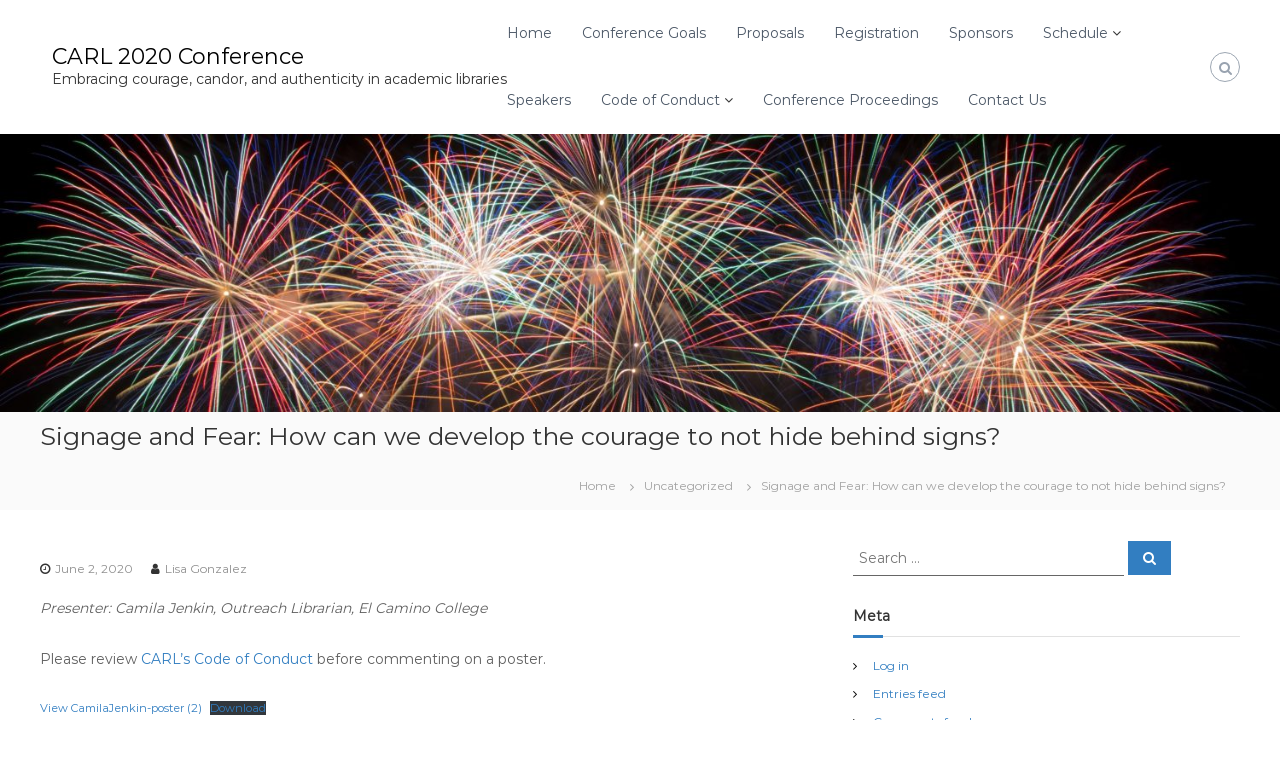

--- FILE ---
content_type: text/javascript
request_url: https://conf2020.carl-acrl.org/wp-includes/js/dist/components.min.js?ver=ad5cb4227f07a3d422ad
body_size: 256960
content:
/*! This file is auto-generated */
(()=>{var e,t,n={66:e=>{"use strict";var t=function(e){return function(e){return!!e&&"object"==typeof e}(e)&&!function(e){var t=Object.prototype.toString.call(e);return"[object RegExp]"===t||"[object Date]"===t||function(e){return e.$$typeof===n}(e)}(e)};var n="function"==typeof Symbol&&Symbol.for?Symbol.for("react.element"):60103;function r(e,t){return!1!==t.clone&&t.isMergeableObject(e)?l((n=e,Array.isArray(n)?[]:{}),e,t):e;var n}function o(e,t,n){return e.concat(t).map((function(e){return r(e,n)}))}function i(e){return Object.keys(e).concat(function(e){return Object.getOwnPropertySymbols?Object.getOwnPropertySymbols(e).filter((function(t){return Object.propertyIsEnumerable.call(e,t)})):[]}(e))}function s(e,t){try{return t in e}catch(e){return!1}}function a(e,t,n){var o={};return n.isMergeableObject(e)&&i(e).forEach((function(t){o[t]=r(e[t],n)})),i(t).forEach((function(i){(function(e,t){return s(e,t)&&!(Object.hasOwnProperty.call(e,t)&&Object.propertyIsEnumerable.call(e,t))})(e,i)||(s(e,i)&&n.isMergeableObject(t[i])?o[i]=function(e,t){if(!t.customMerge)return l;var n=t.customMerge(e);return"function"==typeof n?n:l}(i,n)(e[i],t[i],n):o[i]=r(t[i],n))})),o}function l(e,n,i){(i=i||{}).arrayMerge=i.arrayMerge||o,i.isMergeableObject=i.isMergeableObject||t,i.cloneUnlessOtherwiseSpecified=r;var s=Array.isArray(n);return s===Array.isArray(e)?s?i.arrayMerge(e,n,i):a(e,n,i):r(n,i)}l.all=function(e,t){if(!Array.isArray(e))throw new Error("first argument should be an array");return e.reduce((function(e,n){return l(e,n,t)}),{})};var c=l;e.exports=c},83:(e,t,n)=>{"use strict";
/**
 * @license React
 * use-sync-external-store-shim.production.js
 *
 * Copyright (c) Meta Platforms, Inc. and affiliates.
 *
 * This source code is licensed under the MIT license found in the
 * LICENSE file in the root directory of this source tree.
 */var r=n(1609);var o="function"==typeof Object.is?Object.is:function(e,t){return e===t&&(0!==e||1/e==1/t)||e!=e&&t!=t},i=r.useState,s=r.useEffect,a=r.useLayoutEffect,l=r.useDebugValue;function c(e){var t=e.getSnapshot;e=e.value;try{var n=t();return!o(e,n)}catch(e){return!0}}var u="undefined"==typeof window||void 0===window.document||void 0===window.document.createElement?function(e,t){return t()}:function(e,t){var n=t(),r=i({inst:{value:n,getSnapshot:t}}),o=r[0].inst,u=r[1];return a((function(){o.value=n,o.getSnapshot=t,c(o)&&u({inst:o})}),[e,n,t]),s((function(){return c(o)&&u({inst:o}),e((function(){c(o)&&u({inst:o})}))}),[e]),l(n),n};t.useSyncExternalStore=void 0!==r.useSyncExternalStore?r.useSyncExternalStore:u},422:(e,t,n)=>{"use strict";e.exports=n(83)},1178:(e,t,n)=>{"use strict";e.exports=n(2950)},1609:e=>{"use strict";e.exports=window.React},1880:(e,t,n)=>{"use strict";var r=n(1178),o={childContextTypes:!0,contextType:!0,contextTypes:!0,defaultProps:!0,displayName:!0,getDefaultProps:!0,getDerivedStateFromError:!0,getDerivedStateFromProps:!0,mixins:!0,propTypes:!0,type:!0},i={name:!0,length:!0,prototype:!0,caller:!0,callee:!0,arguments:!0,arity:!0},s={$$typeof:!0,compare:!0,defaultProps:!0,displayName:!0,propTypes:!0,type:!0},a={};function l(e){return r.isMemo(e)?s:a[e.$$typeof]||o}a[r.ForwardRef]={$$typeof:!0,render:!0,defaultProps:!0,displayName:!0,propTypes:!0},a[r.Memo]=s;var c=Object.defineProperty,u=Object.getOwnPropertyNames,d=Object.getOwnPropertySymbols,f=Object.getOwnPropertyDescriptor,h=Object.getPrototypeOf,p=Object.prototype;e.exports=function e(t,n,r){if("string"!=typeof n){if(p){var o=h(n);o&&o!==p&&e(t,o,r)}var s=u(n);d&&(s=s.concat(d(n)));for(var a=l(t),m=l(n),g=0;g<s.length;++g){var v=s[g];if(!(i[v]||r&&r[v]||m&&m[v]||a&&a[v])){var b=f(n,v);try{c(t,v,b)}catch(e){}}}}return t}},2950:(e,t)=>{"use strict";
/** @license React v16.13.1
 * react-is.production.min.js
 *
 * Copyright (c) Facebook, Inc. and its affiliates.
 *
 * This source code is licensed under the MIT license found in the
 * LICENSE file in the root directory of this source tree.
 */var n="function"==typeof Symbol&&Symbol.for,r=n?Symbol.for("react.element"):60103,o=n?Symbol.for("react.portal"):60106,i=n?Symbol.for("react.fragment"):60107,s=n?Symbol.for("react.strict_mode"):60108,a=n?Symbol.for("react.profiler"):60114,l=n?Symbol.for("react.provider"):60109,c=n?Symbol.for("react.context"):60110,u=n?Symbol.for("react.async_mode"):60111,d=n?Symbol.for("react.concurrent_mode"):60111,f=n?Symbol.for("react.forward_ref"):60112,h=n?Symbol.for("react.suspense"):60113,p=n?Symbol.for("react.suspense_list"):60120,m=n?Symbol.for("react.memo"):60115,g=n?Symbol.for("react.lazy"):60116,v=n?Symbol.for("react.block"):60121,b=n?Symbol.for("react.fundamental"):60117,x=n?Symbol.for("react.responder"):60118,y=n?Symbol.for("react.scope"):60119;function w(e){if("object"==typeof e&&null!==e){var t=e.$$typeof;switch(t){case r:switch(e=e.type){case u:case d:case i:case a:case s:case h:return e;default:switch(e=e&&e.$$typeof){case c:case f:case g:case m:case l:return e;default:return t}}case o:return t}}}function _(e){return w(e)===d}t.AsyncMode=u,t.ConcurrentMode=d,t.ContextConsumer=c,t.ContextProvider=l,t.Element=r,t.ForwardRef=f,t.Fragment=i,t.Lazy=g,t.Memo=m,t.Portal=o,t.Profiler=a,t.StrictMode=s,t.Suspense=h,t.isAsyncMode=function(e){return _(e)||w(e)===u},t.isConcurrentMode=_,t.isContextConsumer=function(e){return w(e)===c},t.isContextProvider=function(e){return w(e)===l},t.isElement=function(e){return"object"==typeof e&&null!==e&&e.$$typeof===r},t.isForwardRef=function(e){return w(e)===f},t.isFragment=function(e){return w(e)===i},t.isLazy=function(e){return w(e)===g},t.isMemo=function(e){return w(e)===m},t.isPortal=function(e){return w(e)===o},t.isProfiler=function(e){return w(e)===a},t.isStrictMode=function(e){return w(e)===s},t.isSuspense=function(e){return w(e)===h},t.isValidElementType=function(e){return"string"==typeof e||"function"==typeof e||e===i||e===d||e===a||e===s||e===h||e===p||"object"==typeof e&&null!==e&&(e.$$typeof===g||e.$$typeof===m||e.$$typeof===l||e.$$typeof===c||e.$$typeof===f||e.$$typeof===b||e.$$typeof===x||e.$$typeof===y||e.$$typeof===v)},t.typeOf=w},7734:e=>{"use strict";e.exports=function e(t,n){if(t===n)return!0;if(t&&n&&"object"==typeof t&&"object"==typeof n){if(t.constructor!==n.constructor)return!1;var r,o,i;if(Array.isArray(t)){if((r=t.length)!=n.length)return!1;for(o=r;0!=o--;)if(!e(t[o],n[o]))return!1;return!0}if(t instanceof Map&&n instanceof Map){if(t.size!==n.size)return!1;for(o of t.entries())if(!n.has(o[0]))return!1;for(o of t.entries())if(!e(o[1],n.get(o[0])))return!1;return!0}if(t instanceof Set&&n instanceof Set){if(t.size!==n.size)return!1;for(o of t.entries())if(!n.has(o[0]))return!1;return!0}if(ArrayBuffer.isView(t)&&ArrayBuffer.isView(n)){if((r=t.length)!=n.length)return!1;for(o=r;0!=o--;)if(t[o]!==n[o])return!1;return!0}if(t.constructor===RegExp)return t.source===n.source&&t.flags===n.flags;if(t.valueOf!==Object.prototype.valueOf)return t.valueOf()===n.valueOf();if(t.toString!==Object.prototype.toString)return t.toString()===n.toString();if((r=(i=Object.keys(t)).length)!==Object.keys(n).length)return!1;for(o=r;0!=o--;)if(!Object.prototype.hasOwnProperty.call(n,i[o]))return!1;for(o=r;0!=o--;){var s=i[o];if(!e(t[s],n[s]))return!1}return!0}return t!=t&&n!=n}},8924:(e,t)=>{var n,r;(r=r||{}).stringify=(n={"visit_linear-gradient":function(e){return n.visit_gradient(e)},"visit_repeating-linear-gradient":function(e){return n.visit_gradient(e)},"visit_radial-gradient":function(e){return n.visit_gradient(e)},"visit_repeating-radial-gradient":function(e){return n.visit_gradient(e)},visit_gradient:function(e){var t=n.visit(e.orientation);return t&&(t+=", "),e.type+"("+t+n.visit(e.colorStops)+")"},visit_shape:function(e){var t=e.value,r=n.visit(e.at),o=n.visit(e.style);return o&&(t+=" "+o),r&&(t+=" at "+r),t},"visit_default-radial":function(e){var t="",r=n.visit(e.at);return r&&(t+=r),t},"visit_extent-keyword":function(e){var t=e.value,r=n.visit(e.at);return r&&(t+=" at "+r),t},"visit_position-keyword":function(e){return e.value},visit_position:function(e){return n.visit(e.value.x)+" "+n.visit(e.value.y)},"visit_%":function(e){return e.value+"%"},visit_em:function(e){return e.value+"em"},visit_px:function(e){return e.value+"px"},visit_calc:function(e){return"calc("+e.value+")"},visit_literal:function(e){return n.visit_color(e.value,e)},visit_hex:function(e){return n.visit_color("#"+e.value,e)},visit_rgb:function(e){return n.visit_color("rgb("+e.value.join(", ")+")",e)},visit_rgba:function(e){return n.visit_color("rgba("+e.value.join(", ")+")",e)},visit_hsl:function(e){return n.visit_color("hsl("+e.value[0]+", "+e.value[1]+"%, "+e.value[2]+"%)",e)},visit_hsla:function(e){return n.visit_color("hsla("+e.value[0]+", "+e.value[1]+"%, "+e.value[2]+"%, "+e.value[3]+")",e)},visit_var:function(e){return n.visit_color("var("+e.value+")",e)},visit_color:function(e,t){var r=e,o=n.visit(t.length);return o&&(r+=" "+o),r},visit_angular:function(e){return e.value+"deg"},visit_directional:function(e){return"to "+e.value},visit_array:function(e){var t="",r=e.length;return e.forEach((function(e,o){t+=n.visit(e),o<r-1&&(t+=", ")})),t},visit_object:function(e){return e.width&&e.height?n.visit(e.width)+" "+n.visit(e.height):""},visit:function(e){if(!e)return"";if(e instanceof Array)return n.visit_array(e);if("object"!=typeof e||e.type){if(e.type){var t=n["visit_"+e.type];if(t)return t(e);throw Error("Missing visitor visit_"+e.type)}throw Error("Invalid node.")}return n.visit_object(e)}},function(e){return n.visit(e)}),(r=r||{}).parse=function(){var e=/^(\-(webkit|o|ms|moz)\-)?(linear\-gradient)/i,t=/^(\-(webkit|o|ms|moz)\-)?(repeating\-linear\-gradient)/i,n=/^(\-(webkit|o|ms|moz)\-)?(radial\-gradient)/i,r=/^(\-(webkit|o|ms|moz)\-)?(repeating\-radial\-gradient)/i,o=/^to (left (top|bottom)|right (top|bottom)|top (left|right)|bottom (left|right)|left|right|top|bottom)/i,i=/^(closest\-side|closest\-corner|farthest\-side|farthest\-corner|contain|cover)/,s=/^(left|center|right|top|bottom)/i,a=/^(-?(([0-9]*\.[0-9]+)|([0-9]+\.?)))px/,l=/^(-?(([0-9]*\.[0-9]+)|([0-9]+\.?)))\%/,c=/^(-?(([0-9]*\.[0-9]+)|([0-9]+\.?)))em/,u=/^(-?(([0-9]*\.[0-9]+)|([0-9]+\.?)))deg/,d=/^(-?(([0-9]*\.[0-9]+)|([0-9]+\.?)))rad/,f=/^\(/,h=/^\)/,p=/^,/,m=/^\#([0-9a-fA-F]+)/,g=/^([a-zA-Z]+)/,v=/^rgb/i,b=/^rgba/i,x=/^var/i,y=/^calc/i,w=/^(--[a-zA-Z0-9-,\s\#]+)/,_=/^(([0-9]*\.[0-9]+)|([0-9]+\.?))/,S=/^hsl/i,C=/^hsla/i,k="";function j(e){var t=new Error(k+": "+e);throw t.source=k,t}function E(){var e=z(M);return k.length>0&&j("Invalid input not EOF"),e}function M(){return N("linear-gradient",e,P)||N("repeating-linear-gradient",t,P)||N("radial-gradient",n,D)||N("repeating-radial-gradient",r,D)}function N(e,t,n){return T(t,(function(t){var r=n();return r&&(H(p)||j("Missing comma before color stops")),{type:e,orientation:r,colorStops:z(L)}}))}function T(e,t){var n=H(e);if(n){H(f)||j("Missing (");var r=t(n);return H(h)||j("Missing )"),r}}function P(){var e=$("directional",o,1);if(e)return e;var t=$("position-keyword",s,1);return t?{type:"directional",value:t.value}:$("angular",u,1)||$("angular",d,1)}function D(){var e,t,n=I();return n&&((e=[]).push(n),t=k,H(p)&&((n=I())?e.push(n):k=t)),e}function I(){var e=function(){var e=$("shape",/^(circle)/i,0);e&&(e.style=W()||R());return e}()||function(){var e=$("shape",/^(ellipse)/i,0);e&&(e.style=A()||V()||R());return e}();if(e)e.at=O();else{var t=R();if(t){e=t;var n=O();n&&(e.at=n)}else{var r=O();if(r)e={type:"default-radial",at:r};else{var o=A();o&&(e={type:"default-radial",at:o})}}}return e}function R(){return $("extent-keyword",i,1)}function O(){if($("position",/^at/,0)){var e=A();return e||j("Missing positioning value"),e}}function A(){var e={x:V(),y:V()};if(e.x||e.y)return{type:"position",value:e}}function z(e){var t=e(),n=[];if(t)for(n.push(t);H(p);)(t=e())?n.push(t):j("One extra comma");return n}function L(){var e=$("hex",m,1)||T(C,(function(){var e=B();H(p);var t=H(l),n=t?t[1]:null;H(p);var r=(t=H(l))?t[1]:null;H(p);var o=B();return n&&r||j("Expected percentage value for saturation and lightness in HSLA"),{type:"hsla",value:[e,n,r,o]}}))||T(S,(function(){H(l)&&j("HSL hue value must be a number in degrees (0-360) or normalized (-360 to 360), not a percentage");var e=B();H(p);var t=H(l),n=t?t[1]:null;H(p);var r=(t=H(l))?t[1]:null;return n&&r||j("Expected percentage value for saturation and lightness in HSL"),{type:"hsl",value:[e,n,r]}}))||T(b,(function(){return{type:"rgba",value:z(B)}}))||T(v,(function(){return{type:"rgb",value:z(B)}}))||T(x,(function(){return{type:"var",value:F()}}))||$("literal",g,0);return e||j("Expected color definition"),e.length=V(),e}function F(){return H(w)[1]}function B(){return H(_)[1]}function V(){return $("%",l,1)||$("position-keyword",s,1)||T(y,(function(){for(var e=1,t=0;e>0&&t<k.length;){var n=k.charAt(t);"("===n?e++:")"===n&&e--,t++}e>0&&j("Missing closing parenthesis in calc() expression");var r=k.substring(0,t-1);return U(t-1),{type:"calc",value:r}}))||W()}function W(){return $("px",a,1)||$("em",c,1)}function $(e,t,n){var r=H(t);if(r)return{type:e,value:r[n]}}function H(e){var t,n;return(n=/^[\n\r\t\s]+/.exec(k))&&U(n[0].length),(t=e.exec(k))&&U(t[0].length),t}function U(e){k=k.substr(e)}return function(e){return(k=e.toString().trim()).endsWith(";")&&(k=k.slice(0,-1)),E()}}(),t.parse=r.parse,t.stringify=r.stringify},9664:e=>{e.exports=function(e){var t={};function n(r){if(t[r])return t[r].exports;var o=t[r]={exports:{},id:r,loaded:!1};return e[r].call(o.exports,o,o.exports,n),o.loaded=!0,o.exports}return n.m=e,n.c=t,n.p="",n(0)}([function(e,t,n){e.exports=n(1)},function(e,t,n){"use strict";Object.defineProperty(t,"__esModule",{value:!0});var r=n(2);Object.defineProperty(t,"combineChunks",{enumerable:!0,get:function(){return r.combineChunks}}),Object.defineProperty(t,"fillInChunks",{enumerable:!0,get:function(){return r.fillInChunks}}),Object.defineProperty(t,"findAll",{enumerable:!0,get:function(){return r.findAll}}),Object.defineProperty(t,"findChunks",{enumerable:!0,get:function(){return r.findChunks}})},function(e,t){"use strict";Object.defineProperty(t,"__esModule",{value:!0});t.findAll=function(e){var t=e.autoEscape,i=e.caseSensitive,s=void 0!==i&&i,a=e.findChunks,l=void 0===a?r:a,c=e.sanitize,u=e.searchWords,d=e.textToHighlight;return o({chunksToHighlight:n({chunks:l({autoEscape:t,caseSensitive:s,sanitize:c,searchWords:u,textToHighlight:d})}),totalLength:d?d.length:0})};var n=t.combineChunks=function(e){var t=e.chunks;return t=t.sort((function(e,t){return e.start-t.start})).reduce((function(e,t){if(0===e.length)return[t];var n=e.pop();if(t.start<=n.end){var r=Math.max(n.end,t.end);e.push({highlight:!1,start:n.start,end:r})}else e.push(n,t);return e}),[])},r=function(e){var t=e.autoEscape,n=e.caseSensitive,r=e.sanitize,o=void 0===r?i:r,s=e.searchWords,a=e.textToHighlight;return a=o(a),s.filter((function(e){return e})).reduce((function(e,r){r=o(r),t&&(r=r.replace(/[\-\[\]\/\{\}\(\)\*\+\?\.\\\^\$\|]/g,"\\$&"));for(var i=new RegExp(r,n?"g":"gi"),s=void 0;s=i.exec(a);){var l=s.index,c=i.lastIndex;c>l&&e.push({highlight:!1,start:l,end:c}),s.index===i.lastIndex&&i.lastIndex++}return e}),[])};t.findChunks=r;var o=t.fillInChunks=function(e){var t=e.chunksToHighlight,n=e.totalLength,r=[],o=function(e,t,n){t-e>0&&r.push({start:e,end:t,highlight:n})};if(0===t.length)o(0,n,!1);else{var i=0;t.forEach((function(e){o(i,e.start,!1),o(e.start,e.end,!0),i=e.end})),o(i,n,!1)}return r};function i(e){return e}}])},9681:e=>{var t={À:"A",Á:"A",Â:"A",Ã:"A",Ä:"A",Å:"A",Ấ:"A",Ắ:"A",Ẳ:"A",Ẵ:"A",Ặ:"A",Æ:"AE",Ầ:"A",Ằ:"A",Ȃ:"A",Ả:"A",Ạ:"A",Ẩ:"A",Ẫ:"A",Ậ:"A",Ç:"C",Ḉ:"C",È:"E",É:"E",Ê:"E",Ë:"E",Ế:"E",Ḗ:"E",Ề:"E",Ḕ:"E",Ḝ:"E",Ȇ:"E",Ẻ:"E",Ẽ:"E",Ẹ:"E",Ể:"E",Ễ:"E",Ệ:"E",Ì:"I",Í:"I",Î:"I",Ï:"I",Ḯ:"I",Ȋ:"I",Ỉ:"I",Ị:"I",Ð:"D",Ñ:"N",Ò:"O",Ó:"O",Ô:"O",Õ:"O",Ö:"O",Ø:"O",Ố:"O",Ṍ:"O",Ṓ:"O",Ȏ:"O",Ỏ:"O",Ọ:"O",Ổ:"O",Ỗ:"O",Ộ:"O",Ờ:"O",Ở:"O",Ỡ:"O",Ớ:"O",Ợ:"O",Ù:"U",Ú:"U",Û:"U",Ü:"U",Ủ:"U",Ụ:"U",Ử:"U",Ữ:"U",Ự:"U",Ý:"Y",à:"a",á:"a",â:"a",ã:"a",ä:"a",å:"a",ấ:"a",ắ:"a",ẳ:"a",ẵ:"a",ặ:"a",æ:"ae",ầ:"a",ằ:"a",ȃ:"a",ả:"a",ạ:"a",ẩ:"a",ẫ:"a",ậ:"a",ç:"c",ḉ:"c",è:"e",é:"e",ê:"e",ë:"e",ế:"e",ḗ:"e",ề:"e",ḕ:"e",ḝ:"e",ȇ:"e",ẻ:"e",ẽ:"e",ẹ:"e",ể:"e",ễ:"e",ệ:"e",ì:"i",í:"i",î:"i",ï:"i",ḯ:"i",ȋ:"i",ỉ:"i",ị:"i",ð:"d",ñ:"n",ò:"o",ó:"o",ô:"o",õ:"o",ö:"o",ø:"o",ố:"o",ṍ:"o",ṓ:"o",ȏ:"o",ỏ:"o",ọ:"o",ổ:"o",ỗ:"o",ộ:"o",ờ:"o",ở:"o",ỡ:"o",ớ:"o",ợ:"o",ù:"u",ú:"u",û:"u",ü:"u",ủ:"u",ụ:"u",ử:"u",ữ:"u",ự:"u",ý:"y",ÿ:"y",Ā:"A",ā:"a",Ă:"A",ă:"a",Ą:"A",ą:"a",Ć:"C",ć:"c",Ĉ:"C",ĉ:"c",Ċ:"C",ċ:"c",Č:"C",č:"c",C̆:"C",c̆:"c",Ď:"D",ď:"d",Đ:"D",đ:"d",Ē:"E",ē:"e",Ĕ:"E",ĕ:"e",Ė:"E",ė:"e",Ę:"E",ę:"e",Ě:"E",ě:"e",Ĝ:"G",Ǵ:"G",ĝ:"g",ǵ:"g",Ğ:"G",ğ:"g",Ġ:"G",ġ:"g",Ģ:"G",ģ:"g",Ĥ:"H",ĥ:"h",Ħ:"H",ħ:"h",Ḫ:"H",ḫ:"h",Ĩ:"I",ĩ:"i",Ī:"I",ī:"i",Ĭ:"I",ĭ:"i",Į:"I",į:"i",İ:"I",ı:"i",Ĳ:"IJ",ĳ:"ij",Ĵ:"J",ĵ:"j",Ķ:"K",ķ:"k",Ḱ:"K",ḱ:"k",K̆:"K",k̆:"k",Ĺ:"L",ĺ:"l",Ļ:"L",ļ:"l",Ľ:"L",ľ:"l",Ŀ:"L",ŀ:"l",Ł:"l",ł:"l",Ḿ:"M",ḿ:"m",M̆:"M",m̆:"m",Ń:"N",ń:"n",Ņ:"N",ņ:"n",Ň:"N",ň:"n",ŉ:"n",N̆:"N",n̆:"n",Ō:"O",ō:"o",Ŏ:"O",ŏ:"o",Ő:"O",ő:"o",Œ:"OE",œ:"oe",P̆:"P",p̆:"p",Ŕ:"R",ŕ:"r",Ŗ:"R",ŗ:"r",Ř:"R",ř:"r",R̆:"R",r̆:"r",Ȓ:"R",ȓ:"r",Ś:"S",ś:"s",Ŝ:"S",ŝ:"s",Ş:"S",Ș:"S",ș:"s",ş:"s",Š:"S",š:"s",Ţ:"T",ţ:"t",ț:"t",Ț:"T",Ť:"T",ť:"t",Ŧ:"T",ŧ:"t",T̆:"T",t̆:"t",Ũ:"U",ũ:"u",Ū:"U",ū:"u",Ŭ:"U",ŭ:"u",Ů:"U",ů:"u",Ű:"U",ű:"u",Ų:"U",ų:"u",Ȗ:"U",ȗ:"u",V̆:"V",v̆:"v",Ŵ:"W",ŵ:"w",Ẃ:"W",ẃ:"w",X̆:"X",x̆:"x",Ŷ:"Y",ŷ:"y",Ÿ:"Y",Y̆:"Y",y̆:"y",Ź:"Z",ź:"z",Ż:"Z",ż:"z",Ž:"Z",ž:"z",ſ:"s",ƒ:"f",Ơ:"O",ơ:"o",Ư:"U",ư:"u",Ǎ:"A",ǎ:"a",Ǐ:"I",ǐ:"i",Ǒ:"O",ǒ:"o",Ǔ:"U",ǔ:"u",Ǖ:"U",ǖ:"u",Ǘ:"U",ǘ:"u",Ǚ:"U",ǚ:"u",Ǜ:"U",ǜ:"u",Ứ:"U",ứ:"u",Ṹ:"U",ṹ:"u",Ǻ:"A",ǻ:"a",Ǽ:"AE",ǽ:"ae",Ǿ:"O",ǿ:"o",Þ:"TH",þ:"th",Ṕ:"P",ṕ:"p",Ṥ:"S",ṥ:"s",X́:"X",x́:"x",Ѓ:"Г",ѓ:"г",Ќ:"К",ќ:"к",A̋:"A",a̋:"a",E̋:"E",e̋:"e",I̋:"I",i̋:"i",Ǹ:"N",ǹ:"n",Ồ:"O",ồ:"o",Ṑ:"O",ṑ:"o",Ừ:"U",ừ:"u",Ẁ:"W",ẁ:"w",Ỳ:"Y",ỳ:"y",Ȁ:"A",ȁ:"a",Ȅ:"E",ȅ:"e",Ȉ:"I",ȉ:"i",Ȍ:"O",ȍ:"o",Ȑ:"R",ȑ:"r",Ȕ:"U",ȕ:"u",B̌:"B",b̌:"b",Č̣:"C",č̣:"c",Ê̌:"E",ê̌:"e",F̌:"F",f̌:"f",Ǧ:"G",ǧ:"g",Ȟ:"H",ȟ:"h",J̌:"J",ǰ:"j",Ǩ:"K",ǩ:"k",M̌:"M",m̌:"m",P̌:"P",p̌:"p",Q̌:"Q",q̌:"q",Ř̩:"R",ř̩:"r",Ṧ:"S",ṧ:"s",V̌:"V",v̌:"v",W̌:"W",w̌:"w",X̌:"X",x̌:"x",Y̌:"Y",y̌:"y",A̧:"A",a̧:"a",B̧:"B",b̧:"b",Ḑ:"D",ḑ:"d",Ȩ:"E",ȩ:"e",Ɛ̧:"E",ɛ̧:"e",Ḩ:"H",ḩ:"h",I̧:"I",i̧:"i",Ɨ̧:"I",ɨ̧:"i",M̧:"M",m̧:"m",O̧:"O",o̧:"o",Q̧:"Q",q̧:"q",U̧:"U",u̧:"u",X̧:"X",x̧:"x",Z̧:"Z",z̧:"z",й:"и",Й:"И",ё:"е",Ё:"Е"},n=Object.keys(t).join("|"),r=new RegExp(n,"g"),o=new RegExp(n,"");function i(e){return t[e]}var s=function(e){return e.replace(r,i)};e.exports=s,e.exports.has=function(e){return!!e.match(o)},e.exports.remove=s}},r={};function o(e){var t=r[e];if(void 0!==t)return t.exports;var i=r[e]={exports:{}};return n[e](i,i.exports,o),i.exports}o.n=e=>{var t=e&&e.__esModule?()=>e.default:()=>e;return o.d(t,{a:t}),t},t=Object.getPrototypeOf?e=>Object.getPrototypeOf(e):e=>e.__proto__,o.t=function(n,r){if(1&r&&(n=this(n)),8&r)return n;if("object"==typeof n&&n){if(4&r&&n.__esModule)return n;if(16&r&&"function"==typeof n.then)return n}var i=Object.create(null);o.r(i);var s={};e=e||[null,t({}),t([]),t(t)];for(var a=2&r&&n;"object"==typeof a&&!~e.indexOf(a);a=t(a))Object.getOwnPropertyNames(a).forEach((e=>s[e]=()=>n[e]));return s.default=()=>n,o.d(i,s),i},o.d=(e,t)=>{for(var n in t)o.o(t,n)&&!o.o(e,n)&&Object.defineProperty(e,n,{enumerable:!0,get:t[n]})},o.o=(e,t)=>Object.prototype.hasOwnProperty.call(e,t),o.r=e=>{"undefined"!=typeof Symbol&&Symbol.toStringTag&&Object.defineProperty(e,Symbol.toStringTag,{value:"Module"}),Object.defineProperty(e,"__esModule",{value:!0})},o.nc=void 0;var i={};(()=>{"use strict";o.r(i),o.d(i,{AlignmentMatrixControl:()=>Ql,AnglePickerControl:()=>hw,Animate:()=>tc,Autocomplete:()=>N_,BaseControl:()=>Oy,BlockQuotation:()=>a.BlockQuotation,BorderBoxControl:()=>wE,BorderControl:()=>nE,BoxControl:()=>oM,Button:()=>Hy,ButtonGroup:()=>iM,Card:()=>BM,CardBody:()=>XM,CardDivider:()=>lN,CardFooter:()=>uN,CardHeader:()=>fN,CardMedia:()=>pN,CheckboxControl:()=>mN,Circle:()=>a.Circle,ClipboardButton:()=>vN,ColorIndicator:()=>IS,ColorPalette:()=>_j,ColorPicker:()=>Jk,ComboboxControl:()=>rP,Composite:()=>Kn,CustomGradientPicker:()=>aT,CustomSelectControl:()=>TD,Dashicon:()=>By,DatePicker:()=>_R,DateTimePicker:()=>HR,Disabled:()=>JR,Draggable:()=>nO,DropZone:()=>oO,DropZoneProvider:()=>iO,Dropdown:()=>LS,DropdownMenu:()=>CT,DuotonePicker:()=>fO,DuotoneSwatch:()=>hO,ExternalLink:()=>pO,Fill:()=>u_,Flex:()=>vv,FlexBlock:()=>xv,FlexItem:()=>Pv,FocalPointPicker:()=>LO,FocusReturnProvider:()=>OV,FocusableIframe:()=>FO,FontSizePicker:()=>JO,FormFileUpload:()=>eA,FormToggle:()=>rA,FormTokenField:()=>uA,G:()=>a.G,GradientPicker:()=>fT,Guide:()=>hA,GuidePage:()=>pA,HorizontalRule:()=>a.HorizontalRule,Icon:()=>Vy,IconButton:()=>mA,IsolatedEventContainer:()=>xV,KeyboardShortcuts:()=>vA,Line:()=>a.Line,MenuGroup:()=>bA,MenuItem:()=>yA,MenuItemsChoice:()=>_A,Modal:()=>yP,NavigableMenu:()=>wT,Navigator:()=>oL,Notice:()=>lL,NoticeList:()=>uL,Panel:()=>fL,PanelBody:()=>vL,PanelHeader:()=>dL,PanelRow:()=>bL,Path:()=>a.Path,Placeholder:()=>yL,Polygon:()=>a.Polygon,Popover:()=>y_,ProgressBar:()=>jL,QueryControls:()=>zL,RadioControl:()=>HL,RangeControl:()=>YC,Rect:()=>a.Rect,ResizableBox:()=>TF,ResponsiveWrapper:()=>PF,SVG:()=>a.SVG,SandBox:()=>IF,ScrollLock:()=>Rw,SearchControl:()=>dz,SelectControl:()=>oC,Slot:()=>d_,SlotFillProvider:()=>f_,Snackbar:()=>OF,SnackbarList:()=>zF,Spinner:()=>JT,TabPanel:()=>JF,TabbableContainer:()=>SA,TextControl:()=>tB,TextHighlight:()=>lB,TextareaControl:()=>aB,TimePicker:()=>BR,Tip:()=>uB,ToggleControl:()=>fB,Toolbar:()=>IB,ToolbarButton:()=>CB,ToolbarDropdownMenu:()=>RB,ToolbarGroup:()=>EB,ToolbarItem:()=>_B,Tooltip:()=>cs,TreeSelect:()=>PL,VisuallyHidden:()=>jl,__experimentalAlignmentMatrixControl:()=>Ql,__experimentalApplyValueToSides:()=>PE,__experimentalBorderBoxControl:()=>wE,__experimentalBorderControl:()=>nE,__experimentalBoxControl:()=>oM,__experimentalConfirmDialog:()=>_P,__experimentalDimensionControl:()=>GR,__experimentalDivider:()=>sN,__experimentalDropdownContentWrapper:()=>mj,__experimentalElevation:()=>cM,__experimentalGrid:()=>iE,__experimentalHStack:()=>ow,__experimentalHasSplitBorders:()=>pE,__experimentalHeading:()=>dj,__experimentalInputControl:()=>Fy,__experimentalInputControlPrefixWrapper:()=>ik,__experimentalInputControlSuffixWrapper:()=>BS,__experimentalIsDefinedBorder:()=>hE,__experimentalIsEmptyBorder:()=>fE,__experimentalItem:()=>RN,__experimentalItemGroup:()=>ON,__experimentalNavigation:()=>$A,__experimentalNavigationBackButton:()=>YA,__experimentalNavigationGroup:()=>KA,__experimentalNavigationItem:()=>oz,__experimentalNavigationMenu:()=>mz,__experimentalNavigatorBackButton:()=>nL,__experimentalNavigatorButton:()=>tL,__experimentalNavigatorProvider:()=>Jz,__experimentalNavigatorScreen:()=>eL,__experimentalNavigatorToParentButton:()=>rL,__experimentalNumberControl:()=>aw,__experimentalPaletteEdit:()=>FT,__experimentalParseQuantityAndUnitFromRawValue:()=>Hj,__experimentalRadio:()=>FL,__experimentalRadioGroup:()=>BL,__experimentalScrollable:()=>qM,__experimentalSpacer:()=>Mv,__experimentalStyleProvider:()=>t_,__experimentalSurface:()=>LF,__experimentalText:()=>Rb,__experimentalToggleGroupControl:()=>pS,__experimentalToggleGroupControlOption:()=>AR,__experimentalToggleGroupControlOptionIcon:()=>TS,__experimentalToolbarContext:()=>yB,__experimentalToolsPanel:()=>rV,__experimentalToolsPanelContext:()=>UB,__experimentalToolsPanelItem:()=>sV,__experimentalTreeGrid:()=>fV,__experimentalTreeGridCell:()=>gV,__experimentalTreeGridItem:()=>mV,__experimentalTreeGridRow:()=>vV,__experimentalTruncate:()=>cj,__experimentalUnitControl:()=>Zj,__experimentalUseCustomUnits:()=>Uj,__experimentalUseNavigator:()=>Kz,__experimentalUseSlot:()=>Lw,__experimentalUseSlotFills:()=>yV,__experimentalVStack:()=>lj,__experimentalView:()=>kl,__experimentalZStack:()=>kV,__unstableAnimatePresence:()=>mc,__unstableComposite:()=>lP,__unstableCompositeGroup:()=>cP,__unstableCompositeItem:()=>uP,__unstableDisclosureContent:()=>eO,__unstableGetAnimateClassName:()=>ec,__unstableMotion:()=>sv,__unstableUseAutocompleteProps:()=>M_,__unstableUseCompositeState:()=>dP,__unstableUseNavigateRegions:()=>EV,createSlotFill:()=>h_,navigateRegions:()=>MV,privateApis:()=>PG,useBaseControlProps:()=>T_,useNavigator:()=>Kz,withConstrainedTabbing:()=>NV,withFallbackStyles:()=>TV,withFilters:()=>IV,withFocusOutside:()=>GT,withFocusReturn:()=>RV,withNotices:()=>AV,withSpokenMessages:()=>sz});var e={};o.r(e),o.d(e,{Text:()=>xb,block:()=>yb,destructive:()=>_b,highlighterText:()=>Cb,muted:()=>Sb,positive:()=>wb,upperCase:()=>kb});var t={};o.r(t),o.d(t,{Rp:()=>SS,y0:()=>bS,uG:()=>yS,eh:()=>xS});var n={};o.r(n),o.d(n,{Button:()=>HU,CaptionLabel:()=>UU,Chevron:()=>YU,Day:()=>GU,DayButton:()=>qU,Dropdown:()=>KU,DropdownNav:()=>XU,Footer:()=>ZU,Month:()=>QU,MonthCaption:()=>JU,MonthGrid:()=>eY,Months:()=>tY,MonthsDropdown:()=>oY,Nav:()=>iY,NextMonthButton:()=>sY,Option:()=>aY,PreviousMonthButton:()=>lY,Root:()=>cY,Select:()=>uY,Week:()=>dY,WeekNumber:()=>pY,WeekNumberHeader:()=>mY,Weekday:()=>fY,Weekdays:()=>hY,Weeks:()=>gY,YearsDropdown:()=>vY});var r={};o.r(r),o.d(r,{formatCaption:()=>xY,formatDay:()=>wY,formatMonthCaption:()=>yY,formatMonthDropdown:()=>_Y,formatWeekNumber:()=>CY,formatWeekNumberHeader:()=>kY,formatWeekdayName:()=>SY,formatYearCaption:()=>EY,formatYearDropdown:()=>jY});var s={};o.r(s),o.d(s,{labelCaption:()=>IY,labelDay:()=>PY,labelDayButton:()=>TY,labelGrid:()=>DY,labelGridcell:()=>RY,labelMonthDropdown:()=>OY,labelNav:()=>AY,labelNext:()=>zY,labelPrevious:()=>LY,labelWeekNumber:()=>BY,labelWeekNumberHeader:()=>VY,labelWeekday:()=>FY,labelYearDropdown:()=>WY});const a=window.wp.primitives;function l(e){var t,n,r="";if("string"==typeof e||"number"==typeof e)r+=e;else if("object"==typeof e)if(Array.isArray(e)){var o=e.length;for(t=0;t<o;t++)e[t]&&(n=l(e[t]))&&(r&&(r+=" "),r+=n)}else for(n in e)e[n]&&(r&&(r+=" "),r+=n);return r}const c=function(){for(var e,t,n=0,r="",o=arguments.length;n<o;n++)(e=arguments[n])&&(t=l(e))&&(r&&(r+=" "),r+=t);return r},u=window.wp.i18n,d=window.wp.compose,f=window.wp.element;var h=Object.defineProperty,p=Object.defineProperties,m=Object.getOwnPropertyDescriptors,g=Object.getOwnPropertySymbols,v=Object.prototype.hasOwnProperty,b=Object.prototype.propertyIsEnumerable,x=(e,t,n)=>t in e?h(e,t,{enumerable:!0,configurable:!0,writable:!0,value:n}):e[t]=n,y=(e,t)=>{for(var n in t||(t={}))v.call(t,n)&&x(e,n,t[n]);if(g)for(var n of g(t))b.call(t,n)&&x(e,n,t[n]);return e},w=(e,t)=>p(e,m(t)),_=(e,t)=>{var n={};for(var r in e)v.call(e,r)&&t.indexOf(r)<0&&(n[r]=e[r]);if(null!=e&&g)for(var r of g(e))t.indexOf(r)<0&&b.call(e,r)&&(n[r]=e[r]);return n},S=Object.defineProperty,C=Object.defineProperties,k=Object.getOwnPropertyDescriptors,j=Object.getOwnPropertySymbols,E=Object.prototype.hasOwnProperty,M=Object.prototype.propertyIsEnumerable,N=(e,t,n)=>t in e?S(e,t,{enumerable:!0,configurable:!0,writable:!0,value:n}):e[t]=n,T=(e,t)=>{for(var n in t||(t={}))E.call(t,n)&&N(e,n,t[n]);if(j)for(var n of j(t))M.call(t,n)&&N(e,n,t[n]);return e},P=(e,t)=>C(e,k(t)),D=(e,t)=>{var n={};for(var r in e)E.call(e,r)&&t.indexOf(r)<0&&(n[r]=e[r]);if(null!=e&&j)for(var r of j(e))t.indexOf(r)<0&&M.call(e,r)&&(n[r]=e[r]);return n};function I(...e){}function R(e,t){if(function(e){return"function"==typeof e}(e)){return e(function(e){return"function"==typeof e}(t)?t():t)}return e}function O(e,t){return"function"==typeof Object.hasOwn?Object.hasOwn(e,t):Object.prototype.hasOwnProperty.call(e,t)}function A(...e){return(...t)=>{for(const n of e)"function"==typeof n&&n(...t)}}function z(e){return e}function L(e,t){if(!e){if("string"!=typeof t)throw new Error("Invariant failed");throw new Error(t)}}function F(e,...t){const n="function"==typeof e?e(...t):e;return null!=n&&!n}function B(e){return e.disabled||!0===e["aria-disabled"]||"true"===e["aria-disabled"]}function V(e){const t={};for(const n in e)void 0!==e[n]&&(t[n]=e[n]);return t}function W(...e){for(const t of e)if(void 0!==t)return t}var $=o(1609),H=o.t($,2),U=o.n($);function Y(e,t){"function"==typeof e?e(t):e&&(e.current=t)}function G(e){if(!function(e){return!!e&&!!(0,$.isValidElement)(e)&&("ref"in e.props||"ref"in e)}(e))return null;return y({},e.props).ref||e.ref}var q,K="undefined"!=typeof window&&!!(null==(q=window.document)?void 0:q.createElement);function X(e){return e?"self"in e?e.document:e.ownerDocument||document:document}function Z(e){return e?"self"in e?e.self:X(e).defaultView||window:self}function Q(e,t=!1){const{activeElement:n}=X(e);if(!(null==n?void 0:n.nodeName))return null;if(ee(n)&&n.contentDocument)return Q(n.contentDocument.body,t);if(t){const e=n.getAttribute("aria-activedescendant");if(e){const t=X(n).getElementById(e);if(t)return t}}return n}function J(e,t){return e===t||e.contains(t)}function ee(e){return"IFRAME"===e.tagName}function te(e){const t=e.tagName.toLowerCase();return"button"===t||!("input"!==t||!e.type)&&-1!==ne.indexOf(e.type)}var ne=["button","color","file","image","reset","submit"];function re(e){if("function"==typeof e.checkVisibility)return e.checkVisibility();const t=e;return t.offsetWidth>0||t.offsetHeight>0||e.getClientRects().length>0}function oe(e){try{const t=e instanceof HTMLInputElement&&null!==e.selectionStart,n="TEXTAREA"===e.tagName;return t||n||!1}catch(e){return!1}}function ie(e){return e.isContentEditable||oe(e)}function se(e,t){const n=null==e?void 0:e.getAttribute("role");return n&&-1!==["dialog","menu","listbox","tree","grid"].indexOf(n)?n:t}function ae(e,t){var n;const r=se(e);if(!r)return t;return null!=(n={menu:"menuitem",listbox:"option",tree:"treeitem"}[r])?n:t}function le(e){if(!e)return null;const t=e=>"auto"===e||"scroll"===e;if(e.clientHeight&&e.scrollHeight>e.clientHeight){const{overflowY:n}=getComputedStyle(e);if(t(n))return e}else if(e.clientWidth&&e.scrollWidth>e.clientWidth){const{overflowX:n}=getComputedStyle(e);if(t(n))return e}return le(e.parentElement)||document.scrollingElement||document.body}function ce(e,t){const n=e.map(((e,t)=>[t,e]));let r=!1;return n.sort((([e,n],[o,i])=>{const s=t(n),a=t(i);return s===a?0:s&&a?function(e,t){return Boolean(t.compareDocumentPosition(e)&Node.DOCUMENT_POSITION_PRECEDING)}(s,a)?(e>o&&(r=!0),-1):(e<o&&(r=!0),1):0})),r?n.map((([e,t])=>t)):e}function ue(){return!!K&&/mac|iphone|ipad|ipod/i.test(navigator.platform)}function de(){return K&&ue()&&/apple/i.test(navigator.vendor)}function fe(){return K&&navigator.platform.startsWith("Mac")&&!(K&&navigator.maxTouchPoints)}function he(e){return Boolean(e.currentTarget&&!J(e.currentTarget,e.target))}function pe(e){return e.target===e.currentTarget}function me(e){const t=e.currentTarget;if(!t)return!1;const n=ue();if(n&&!e.metaKey)return!1;if(!n&&!e.ctrlKey)return!1;const r=t.tagName.toLowerCase();return"a"===r||("button"===r&&"submit"===t.type||"input"===r&&"submit"===t.type)}function ge(e){const t=e.currentTarget;if(!t)return!1;const n=t.tagName.toLowerCase();return!!e.altKey&&("a"===n||("button"===n&&"submit"===t.type||"input"===n&&"submit"===t.type))}function ve(e,t){const n=new FocusEvent("blur",t),r=e.dispatchEvent(n),o=P(T({},t),{bubbles:!0});return e.dispatchEvent(new FocusEvent("focusout",o)),r}function be(e,t){const n=new MouseEvent("click",t);return e.dispatchEvent(n)}function xe(e,t){const n=t||e.currentTarget,r=e.relatedTarget;return!r||!J(n,r)}function ye(e,t,n,r){const o=(e=>{if(r){const t=setTimeout(e,r);return()=>clearTimeout(t)}const t=requestAnimationFrame(e);return()=>cancelAnimationFrame(t)})((()=>{e.removeEventListener(t,i,!0),n()})),i=()=>{o(),n()};return e.addEventListener(t,i,{once:!0,capture:!0}),o}function we(e,t,n,r=window){const o=[];try{r.document.addEventListener(e,t,n);for(const i of Array.from(r.frames))o.push(we(e,t,n,i))}catch(e){}return()=>{try{r.document.removeEventListener(e,t,n)}catch(e){}for(const e of o)e()}}var _e=y({},H),Se=_e.useId,Ce=(_e.useDeferredValue,_e.useInsertionEffect),ke=K?$.useLayoutEffect:$.useEffect;function je(e){const[t]=(0,$.useState)(e);return t}function Ee(e){const t=(0,$.useRef)(e);return ke((()=>{t.current=e})),t}function Me(e){const t=(0,$.useRef)((()=>{throw new Error("Cannot call an event handler while rendering.")}));return Ce?Ce((()=>{t.current=e})):t.current=e,(0,$.useCallback)(((...e)=>{var n;return null==(n=t.current)?void 0:n.call(t,...e)}),[])}function Ne(e){const[t,n]=(0,$.useState)(null);return ke((()=>{if(null==t)return;if(!e)return;let n=null;return e((e=>(n=e,t))),()=>{e(n)}}),[t,e]),[t,n]}function Te(...e){return(0,$.useMemo)((()=>{if(e.some(Boolean))return t=>{for(const n of e)Y(n,t)}}),e)}function Pe(e){if(Se){const t=Se();return e||t}const[t,n]=(0,$.useState)(e);return ke((()=>{if(e||t)return;const r=Math.random().toString(36).slice(2,8);n(`id-${r}`)}),[e,t]),e||t}function De(e,t){const n=e=>{if("string"==typeof e)return e},[r,o]=(0,$.useState)((()=>n(t)));return ke((()=>{const r=e&&"current"in e?e.current:e;o((null==r?void 0:r.tagName.toLowerCase())||n(t))}),[e,t]),r}function Ie(e,t){const n=(0,$.useRef)(!1);(0,$.useEffect)((()=>{if(n.current)return e();n.current=!0}),t),(0,$.useEffect)((()=>()=>{n.current=!1}),[])}function Re(){return(0,$.useReducer)((()=>[]),[])}function Oe(e){return Me("function"==typeof e?e:()=>e)}function Ae(e,t,n=[]){const r=(0,$.useCallback)((n=>(e.wrapElement&&(n=e.wrapElement(n)),t(n))),[...n,e.wrapElement]);return w(y({},e),{wrapElement:r})}function ze(e=!1,t){const[n,r]=(0,$.useState)(null);return{portalRef:Te(r,t),portalNode:n,domReady:!e||n}}function Le(e,t,n){const r=e.onLoadedMetadataCapture,o=(0,$.useMemo)((()=>Object.assign((()=>{}),w(y({},r),{[t]:n}))),[r,t,n]);return[null==r?void 0:r[t],{onLoadedMetadataCapture:o}]}function Fe(){(0,$.useEffect)((()=>{we("mousemove",$e,!0),we("mousedown",He,!0),we("mouseup",He,!0),we("keydown",He,!0),we("scroll",He,!0)}),[]);return Me((()=>Be))}var Be=!1,Ve=0,We=0;function $e(e){(function(e){const t=e.movementX||e.screenX-Ve,n=e.movementY||e.screenY-We;return Ve=e.screenX,We=e.screenY,t||n||!1})(e)&&(Be=!0)}function He(){Be=!1}function Ue(e,t){const n=e.__unstableInternals;return L(n,"Invalid store"),n[t]}function Ye(e,...t){let n=e,r=n,o=Symbol(),i=I;const s=new Set,a=new Set,l=new Set,c=new Set,u=new Set,d=new WeakMap,f=new WeakMap,h=(e,t,n=c)=>(n.add(t),f.set(t,e),()=>{var e;null==(e=d.get(t))||e(),d.delete(t),f.delete(t),n.delete(t)}),p=(e,i,s=!1)=>{var l;if(!O(n,e))return;const h=R(i,n[e]);if(h===n[e])return;if(!s)for(const n of t)null==(l=null==n?void 0:n.setState)||l.call(n,e,h);const p=n;n=P(T({},n),{[e]:h});const m=Symbol();o=m,a.add(e);const g=(t,r,o)=>{var i;const s=f.get(t);s&&!s.some((t=>o?o.has(t):t===e))||(null==(i=d.get(t))||i(),d.set(t,t(n,r)))};for(const e of c)g(e,p);queueMicrotask((()=>{if(o!==m)return;const e=n;for(const e of u)g(e,r,a);r=e,a.clear()}))},m={getState:()=>n,setState:p,__unstableInternals:{setup:e=>(l.add(e),()=>l.delete(e)),init:()=>{const e=s.size,r=Symbol();s.add(r);const o=()=>{s.delete(r),s.size||i()};if(e)return o;const a=(c=n,Object.keys(c)).map((e=>A(...t.map((t=>{var n;const r=null==(n=null==t?void 0:t.getState)?void 0:n.call(t);if(r&&O(r,e))return Xe(t,[e],(t=>{p(e,t[e],!0)}))})))));var c;const u=[];for(const e of l)u.push(e());const d=t.map(qe);return i=A(...a,...u,...d),o},subscribe:(e,t)=>h(e,t),sync:(e,t)=>(d.set(t,t(n,n)),h(e,t)),batch:(e,t)=>(d.set(t,t(n,r)),h(e,t,u)),pick:e=>Ye(function(e,t){const n={};for(const r of t)O(e,r)&&(n[r]=e[r]);return n}(n,e),m),omit:e=>Ye(function(e,t){const n=T({},e);for(const e of t)O(n,e)&&delete n[e];return n}(n,e),m)}};return m}function Ge(e,...t){if(e)return Ue(e,"setup")(...t)}function qe(e,...t){if(e)return Ue(e,"init")(...t)}function Ke(e,...t){if(e)return Ue(e,"subscribe")(...t)}function Xe(e,...t){if(e)return Ue(e,"sync")(...t)}function Ze(e,...t){if(e)return Ue(e,"batch")(...t)}function Qe(e,...t){if(e)return Ue(e,"omit")(...t)}function Je(...e){const t=e.reduce(((e,t)=>{var n;const r=null==(n=null==t?void 0:t.getState)?void 0:n.call(t);return r?Object.assign(e,r):e}),{}),n=Ye(t,...e);return Object.assign({},...e,n)}var et=o(422),{useSyncExternalStore:tt}=et,nt=()=>()=>{};function rt(e,t=z){const n=$.useCallback((t=>e?Ke(e,null,t):nt()),[e]),r=()=>{const n="string"==typeof t?t:null,r="function"==typeof t?t:null,o=null==e?void 0:e.getState();return r?r(o):o&&n&&O(o,n)?o[n]:void 0};return tt(n,r,r)}function ot(e,t){const n=$.useRef({}),r=$.useCallback((t=>e?Ke(e,null,t):nt()),[e]),o=()=>{const r=null==e?void 0:e.getState();let o=!1;const i=n.current;for(const e in t){const n=t[e];if("function"==typeof n){const t=n(r);t!==i[e]&&(i[e]=t,o=!0)}if("string"==typeof n){if(!r)continue;if(!O(r,n))continue;const t=r[n];t!==i[e]&&(i[e]=t,o=!0)}}return o&&(n.current=y({},i)),n.current};return tt(r,o,o)}function it(e,t,n,r){const o=O(t,n)?t[n]:void 0,i=r?t[r]:void 0,s=Ee({value:o,setValue:i});ke((()=>Xe(e,[n],((e,t)=>{const{value:r,setValue:o}=s.current;o&&e[n]!==t[n]&&e[n]!==r&&o(e[n])}))),[e,n]),ke((()=>{if(void 0!==o)return e.setState(n,o),Ze(e,[n],(()=>{void 0!==o&&e.setState(n,o)}))}))}function st(e,t){const[n,r]=$.useState((()=>e(t)));ke((()=>qe(n)),[n]);const o=$.useCallback((e=>rt(n,e)),[n]);return[$.useMemo((()=>w(y({},n),{useState:o})),[n,o]),Me((()=>{r((n=>e(y(y({},t),n.getState()))))}))]}function at(e,t,n){return Ie(t,[n.store]),it(e,n,"items","setItems"),e}function lt(e={}){var t;e.store;const n=null==(t=e.store)?void 0:t.getState(),r=W(e.items,null==n?void 0:n.items,e.defaultItems,[]),o=new Map(r.map((e=>[e.id,e]))),i={items:r,renderedItems:W(null==n?void 0:n.renderedItems,[])},s=null==(a=e.store)?void 0:a.__unstablePrivateStore;var a;const l=Ye({items:r,renderedItems:i.renderedItems},s),c=Ye(i,e.store),u=e=>{const t=ce(e,(e=>e.element));l.setState("renderedItems",t),c.setState("renderedItems",t)};Ge(c,(()=>qe(l))),Ge(l,(()=>Ze(l,["items"],(e=>{c.setState("items",e.items)})))),Ge(l,(()=>Ze(l,["renderedItems"],(e=>{let t=!0,n=requestAnimationFrame((()=>{const{renderedItems:t}=c.getState();e.renderedItems!==t&&u(e.renderedItems)}));if("function"!=typeof IntersectionObserver)return()=>cancelAnimationFrame(n);const r=function(e){var t;const n=e.find((e=>!!e.element)),r=[...e].reverse().find((e=>!!e.element));let o=null==(t=null==n?void 0:n.element)?void 0:t.parentElement;for(;o&&(null==r?void 0:r.element);){if(r&&o.contains(r.element))return o;o=o.parentElement}return X(o).body}(e.renderedItems),o=new IntersectionObserver((()=>{t?t=!1:(cancelAnimationFrame(n),n=requestAnimationFrame((()=>u(e.renderedItems))))}),{root:r});for(const t of e.renderedItems)t.element&&o.observe(t.element);return()=>{cancelAnimationFrame(n),o.disconnect()}}))));const d=(e,t,n=!1)=>{let r;t((t=>{const n=t.findIndex((({id:t})=>t===e.id)),i=t.slice();if(-1!==n){r=t[n];const s=T(T({},r),e);i[n]=s,o.set(e.id,s)}else i.push(e),o.set(e.id,e);return i}));return()=>{t((t=>{if(!r)return n&&o.delete(e.id),t.filter((({id:t})=>t!==e.id));const i=t.findIndex((({id:t})=>t===e.id));if(-1===i)return t;const s=t.slice();return s[i]=r,o.set(e.id,r),s}))}},f=e=>d(e,(e=>l.setState("items",e)),!0);return P(T({},c),{registerItem:f,renderItem:e=>A(f(e),d(e,(e=>l.setState("renderedItems",e)))),item:e=>{if(!e)return null;let t=o.get(e);if(!t){const{items:n}=l.getState();t=n.find((t=>t.id===e)),t&&o.set(e,t)}return t||null},__unstablePrivateStore:l})}function ct(e){return Array.isArray(e)?e:void 0!==e?[e]:[]}function ut(e){const t=[];for(const n of e)t.push(...n);return t}function dt(e){return e.slice().reverse()}var ft={id:null};function ht(e,t){return e.find((e=>t?!e.disabled&&e.id!==t:!e.disabled))}function pt(e,t){return e.filter((e=>e.rowId===t))}function mt(e){const t=[];for(const n of e){const e=t.find((e=>{var t;return(null==(t=e[0])?void 0:t.rowId)===n.rowId}));e?e.push(n):t.push([n])}return t}function gt(e){let t=0;for(const{length:n}of e)n>t&&(t=n);return t}function vt(e={}){var t;const n=null==(t=e.store)?void 0:t.getState(),r=lt(e),o=W(e.activeId,null==n?void 0:n.activeId,e.defaultActiveId),i=Ye(P(T({},r.getState()),{id:W(e.id,null==n?void 0:n.id,`id-${Math.random().toString(36).slice(2,8)}`),activeId:o,baseElement:W(null==n?void 0:n.baseElement,null),includesBaseElement:W(e.includesBaseElement,null==n?void 0:n.includesBaseElement,null===o),moves:W(null==n?void 0:n.moves,0),orientation:W(e.orientation,null==n?void 0:n.orientation,"both"),rtl:W(e.rtl,null==n?void 0:n.rtl,!1),virtualFocus:W(e.virtualFocus,null==n?void 0:n.virtualFocus,!1),focusLoop:W(e.focusLoop,null==n?void 0:n.focusLoop,!1),focusWrap:W(e.focusWrap,null==n?void 0:n.focusWrap,!1),focusShift:W(e.focusShift,null==n?void 0:n.focusShift,!1)}),r,e.store);Ge(i,(()=>Xe(i,["renderedItems","activeId"],(e=>{i.setState("activeId",(t=>{var n;return void 0!==t?t:null==(n=ht(e.renderedItems))?void 0:n.id}))}))));const s=(e="next",t={})=>{var n,r;const o=i.getState(),{skip:s=0,activeId:a=o.activeId,focusShift:l=o.focusShift,focusLoop:c=o.focusLoop,focusWrap:u=o.focusWrap,includesBaseElement:d=o.includesBaseElement,renderedItems:f=o.renderedItems,rtl:h=o.rtl}=t,p="up"===e||"down"===e,m="next"===e||"down"===e,g=m?h&&!p:!h||p,v=l&&!s;let b=p?ut(function(e,t,n){const r=gt(e);for(const o of e)for(let e=0;e<r;e+=1){const r=o[e];if(!r||n&&r.disabled){const r=0===e&&n?ht(o):o[e-1];o[e]=r&&t!==r.id&&n?r:{id:"__EMPTY_ITEM__",disabled:!0,rowId:null==r?void 0:r.rowId}}}return e}(mt(f),a,v)):f;if(b=g?dt(b):b,b=p?function(e){const t=mt(e),n=gt(t),r=[];for(let e=0;e<n;e+=1)for(const n of t){const t=n[e];t&&r.push(P(T({},t),{rowId:t.rowId?`${e}`:void 0}))}return r}(b):b,null==a)return null==(n=ht(b))?void 0:n.id;const x=b.find((e=>e.id===a));if(!x)return null==(r=ht(b))?void 0:r.id;const y=b.some((e=>e.rowId)),w=b.indexOf(x),_=b.slice(w+1),S=pt(_,x.rowId);if(s){const e=function(e,t){return e.filter((e=>t?!e.disabled&&e.id!==t:!e.disabled))}(S,a),t=e.slice(s)[0]||e[e.length-1];return null==t?void 0:t.id}const C=c&&(p?"horizontal"!==c:"vertical"!==c),k=y&&u&&(p?"horizontal"!==u:"vertical"!==u),j=m?(!y||p)&&C&&d:!!p&&d;if(C){const e=function(e,t,n=!1){const r=e.findIndex((e=>e.id===t));return[...e.slice(r+1),...n?[ft]:[],...e.slice(0,r)]}(k&&!j?b:pt(b,x.rowId),a,j),t=ht(e,a);return null==t?void 0:t.id}if(k){const e=ht(j?S:_,a);return j?(null==e?void 0:e.id)||null:null==e?void 0:e.id}const E=ht(S,a);return!E&&j?null:null==E?void 0:E.id};return P(T(T({},r),i),{setBaseElement:e=>i.setState("baseElement",e),setActiveId:e=>i.setState("activeId",e),move:e=>{void 0!==e&&(i.setState("activeId",e),i.setState("moves",(e=>e+1)))},first:()=>{var e;return null==(e=ht(i.getState().renderedItems))?void 0:e.id},last:()=>{var e;return null==(e=ht(dt(i.getState().renderedItems)))?void 0:e.id},next:e=>(void 0!==e&&"number"==typeof e&&(e={skip:e}),s("next",e)),previous:e=>(void 0!==e&&"number"==typeof e&&(e={skip:e}),s("previous",e)),down:e=>(void 0!==e&&"number"==typeof e&&(e={skip:e}),s("down",e)),up:e=>(void 0!==e&&"number"==typeof e&&(e={skip:e}),s("up",e))})}function bt(e){const t=Pe(e.id);return y({id:t},e)}function xt(e,t,n){return it(e=at(e,t,n),n,"activeId","setActiveId"),it(e,n,"includesBaseElement"),it(e,n,"virtualFocus"),it(e,n,"orientation"),it(e,n,"rtl"),it(e,n,"focusLoop"),it(e,n,"focusWrap"),it(e,n,"focusShift"),e}function yt(e={}){e=bt(e);const[t,n]=st(vt,e);return xt(t,n,e)}var wt={id:null};function _t(e,t){return t&&e.item(t)||null}var St=Symbol("FOCUS_SILENTLY");function Ct(e,t,n){if(!t)return!1;if(t===n)return!1;const r=e.item(t.id);return!!r&&(!n||r.element!==n)}const kt=window.ReactJSXRuntime;function jt(e){const t=$.forwardRef(((t,n)=>e(w(y({},t),{ref:n}))));return t.displayName=e.displayName||e.name,t}function Et(e,t){return $.memo(e,t)}function Mt(e,t){const n=t,{wrapElement:r,render:o}=n,i=_(n,["wrapElement","render"]),s=Te(t.ref,G(o));let a;if($.isValidElement(o)){const e=w(y({},o.props),{ref:s});a=$.cloneElement(o,function(e,t){const n=y({},e);for(const r in t){if(!O(t,r))continue;if("className"===r){const r="className";n[r]=e[r]?`${e[r]} ${t[r]}`:t[r];continue}if("style"===r){const r="style";n[r]=e[r]?y(y({},e[r]),t[r]):t[r];continue}const o=t[r];if("function"==typeof o&&r.startsWith("on")){const t=e[r];if("function"==typeof t){n[r]=(...e)=>{o(...e),t(...e)};continue}}n[r]=o}return n}(i,e))}else a=o?o(i):(0,kt.jsx)(e,y({},i));return r?r(a):a}function Nt(e){const t=(t={})=>e(t);return t.displayName=e.name,t}function Tt(e=[],t=[]){const n=$.createContext(void 0),r=$.createContext(void 0),o=()=>$.useContext(n),i=t=>e.reduceRight(((e,n)=>(0,kt.jsx)(n,w(y({},t),{children:e}))),(0,kt.jsx)(n.Provider,y({},t)));return{context:n,scopedContext:r,useContext:o,useScopedContext:(e=!1)=>{const t=$.useContext(r),n=o();return e?t:t||n},useProviderContext:()=>{const e=$.useContext(r),t=o();if(!e||e!==t)return t},ContextProvider:i,ScopedContextProvider:e=>(0,kt.jsx)(i,w(y({},e),{children:t.reduceRight(((t,n)=>(0,kt.jsx)(n,w(y({},e),{children:t}))),(0,kt.jsx)(r.Provider,y({},e)))}))}}var Pt=Tt(),Dt=Pt.useContext,It=(Pt.useScopedContext,Pt.useProviderContext,Tt([Pt.ContextProvider],[Pt.ScopedContextProvider])),Rt=It.useContext,Ot=(It.useScopedContext,It.useProviderContext),At=It.ContextProvider,zt=It.ScopedContextProvider,Lt=(0,$.createContext)(void 0),Ft=(0,$.createContext)(void 0),Bt=(0,$.createContext)(!0),Vt="input:not([type='hidden']):not([disabled]), select:not([disabled]), textarea:not([disabled]), a[href], button:not([disabled]), [tabindex], summary, iframe, object, embed, area[href], audio[controls], video[controls], [contenteditable]:not([contenteditable='false'])";function Wt(e){return!!e.matches(Vt)&&(!!re(e)&&!e.closest("[inert]"))}function $t(e){if(!Wt(e))return!1;if(function(e){return Number.parseInt(e.getAttribute("tabindex")||"0",10)<0}(e))return!1;if(!("form"in e))return!0;if(!e.form)return!0;if(e.checked)return!0;if("radio"!==e.type)return!0;const t=e.form.elements.namedItem(e.name);if(!t)return!0;if(!("length"in t))return!0;const n=Q(e);return!n||(n===e||(!("form"in n)||(n.form!==e.form||n.name!==e.name)))}function Ht(e,t){const n=Array.from(e.querySelectorAll(Vt));t&&n.unshift(e);const r=n.filter(Wt);return r.forEach(((e,t)=>{if(ee(e)&&e.contentDocument){const n=e.contentDocument.body;r.splice(t,1,...Ht(n))}})),r}function Ut(e,t,n){const r=Array.from(e.querySelectorAll(Vt)),o=r.filter($t);return t&&$t(e)&&o.unshift(e),o.forEach(((e,t)=>{if(ee(e)&&e.contentDocument){const r=Ut(e.contentDocument.body,!1,n);o.splice(t,1,...r)}})),!o.length&&n?r:o}function Yt(e,t,n){const[r]=Ut(e,t,n);return r||null}function Gt(e,t){return function(e,t,n,r){const o=Q(e),i=Ht(e,t),s=i.indexOf(o),a=i.slice(s+1);return a.find($t)||(n?i.find($t):null)||(r?a[0]:null)||null}(document.body,!1,e,t)}function qt(e,t){return function(e,t,n,r){const o=Q(e),i=Ht(e,t).reverse(),s=i.indexOf(o),a=i.slice(s+1);return a.find($t)||(n?i.find($t):null)||(r?a[0]:null)||null}(document.body,!1,e,t)}function Kt(e){const t=Q(e);if(!t)return!1;if(t===e)return!0;const n=t.getAttribute("aria-activedescendant");return!!n&&n===e.id}function Xt(e){const t=Q(e);if(!t)return!1;if(J(e,t))return!0;const n=t.getAttribute("aria-activedescendant");return!!n&&("id"in e&&(n===e.id||!!e.querySelector(`#${CSS.escape(n)}`)))}function Zt(e){!Xt(e)&&Wt(e)&&e.focus()}function Qt(e){var t;const n=null!=(t=e.getAttribute("tabindex"))?t:"";e.setAttribute("data-tabindex",n),e.setAttribute("tabindex","-1")}var Jt=de(),en=["text","search","url","tel","email","password","number","date","month","week","time","datetime","datetime-local"],tn=Symbol("safariFocusAncestor");function nn(e,t){e&&(e[tn]=t)}function rn(e){return!("input"!==e.tagName.toLowerCase()||!e.type)&&("radio"===e.type||"checkbox"===e.type)}function on(e,t,n,r,o){return e?t?n&&!r?-1:void 0:n?o:o||0:o}function sn(e,t){return Me((n=>{null==e||e(n),n.defaultPrevented||t&&(n.stopPropagation(),n.preventDefault())}))}var an=!0;function ln(e){const t=e.target;t&&"hasAttribute"in t&&(t.hasAttribute("data-focus-visible")||(an=!1))}function cn(e){e.metaKey||e.ctrlKey||e.altKey||(an=!0)}var un=Nt((function(e){var t=e,{focusable:n=!0,accessibleWhenDisabled:r,autoFocus:o,onFocusVisible:i}=t,s=_(t,["focusable","accessibleWhenDisabled","autoFocus","onFocusVisible"]);const a=(0,$.useRef)(null);(0,$.useEffect)((()=>{n&&(we("mousedown",ln,!0),we("keydown",cn,!0))}),[n]),Jt&&(0,$.useEffect)((()=>{if(!n)return;const e=a.current;if(!e)return;if(!rn(e))return;const t=function(e){return"labels"in e?e.labels:null}(e);if(!t)return;const r=()=>queueMicrotask((()=>e.focus()));for(const e of t)e.addEventListener("mouseup",r);return()=>{for(const e of t)e.removeEventListener("mouseup",r)}}),[n]);const l=n&&B(s),c=!!l&&!r,[u,d]=(0,$.useState)(!1);(0,$.useEffect)((()=>{n&&c&&u&&d(!1)}),[n,c,u]),(0,$.useEffect)((()=>{if(!n)return;if(!u)return;const e=a.current;if(!e)return;if("undefined"==typeof IntersectionObserver)return;const t=new IntersectionObserver((()=>{Wt(e)||d(!1)}));return t.observe(e),()=>t.disconnect()}),[n,u]);const f=sn(s.onKeyPressCapture,l),h=sn(s.onMouseDownCapture,l),p=sn(s.onClickCapture,l),m=s.onMouseDown,g=Me((e=>{if(null==m||m(e),e.defaultPrevented)return;if(!n)return;const t=e.currentTarget;if(!Jt)return;if(he(e))return;if(!te(t)&&!rn(t))return;let r=!1;const o=()=>{r=!0};t.addEventListener("focusin",o,{capture:!0,once:!0});const i=function(e){for(;e&&!Wt(e);)e=e.closest(Vt);return e||null}(t.parentElement);nn(i,!0),ye(t,"mouseup",(()=>{t.removeEventListener("focusin",o,!0),nn(i,!1),r||Zt(t)}))})),v=(e,t)=>{if(t&&(e.currentTarget=t),!n)return;const r=e.currentTarget;r&&Kt(r)&&(null==i||i(e),e.defaultPrevented||(r.dataset.focusVisible="true",d(!0)))},b=s.onKeyDownCapture,x=Me((e=>{if(null==b||b(e),e.defaultPrevented)return;if(!n)return;if(u)return;if(e.metaKey)return;if(e.altKey)return;if(e.ctrlKey)return;if(!pe(e))return;const t=e.currentTarget;ye(t,"focusout",(()=>v(e,t)))})),S=s.onFocusCapture,C=Me((e=>{if(null==S||S(e),e.defaultPrevented)return;if(!n)return;if(!pe(e))return void d(!1);const t=e.currentTarget,r=()=>v(e,t);an||function(e){const{tagName:t,readOnly:n,type:r}=e;return"TEXTAREA"===t&&!n||("SELECT"===t&&!n||("INPUT"!==t||n?!!e.isContentEditable||!("combobox"!==e.getAttribute("role")||!e.dataset.name):en.includes(r)))}(e.target)?ye(e.target,"focusout",r):d(!1)})),k=s.onBlur,j=Me((e=>{null==k||k(e),n&&xe(e)&&d(!1)})),E=(0,$.useContext)(Bt),M=Me((e=>{n&&o&&e&&E&&queueMicrotask((()=>{Kt(e)||Wt(e)&&e.focus()}))})),N=De(a),T=n&&function(e){return!e||"button"===e||"summary"===e||"input"===e||"select"===e||"textarea"===e||"a"===e}(N),P=n&&function(e){return!e||"button"===e||"input"===e||"select"===e||"textarea"===e}(N),D=s.style,I=(0,$.useMemo)((()=>c?y({pointerEvents:"none"},D):D),[c,D]);return V(s=w(y({"data-focus-visible":n&&u||void 0,"data-autofocus":o||void 0,"aria-disabled":l||void 0},s),{ref:Te(a,M,s.ref),style:I,tabIndex:on(n,c,T,P,s.tabIndex),disabled:!(!P||!c)||void 0,contentEditable:l?void 0:s.contentEditable,onKeyPressCapture:f,onClickCapture:p,onMouseDownCapture:h,onMouseDown:g,onKeyDownCapture:x,onFocusCapture:C,onBlur:j}))}));jt((function(e){return Mt("div",un(e))}));function dn(e,t,n){return Me((r=>{var o;if(null==t||t(r),r.defaultPrevented)return;if(r.isPropagationStopped())return;if(!pe(r))return;if(function(e){return"Shift"===e.key||"Control"===e.key||"Alt"===e.key||"Meta"===e.key}(r))return;if(function(e){const t=e.target;return!(t&&!oe(t)||1!==e.key.length||e.ctrlKey||e.metaKey)}(r))return;const i=e.getState(),s=null==(o=_t(e,i.activeId))?void 0:o.element;if(!s)return;const a=r,{view:l}=a,c=_(a,["view"]);s!==(null==n?void 0:n.current)&&s.focus(),function(e,t,n){const r=new KeyboardEvent(t,n);return e.dispatchEvent(r)}(s,r.type,c)||r.preventDefault(),r.currentTarget.contains(s)&&r.stopPropagation()}))}var fn=Nt((function(e){var t=e,{store:n,composite:r=!0,focusOnMove:o=r,moveOnKeyPress:i=!0}=t,s=_(t,["store","composite","focusOnMove","moveOnKeyPress"]);const a=Ot();L(n=n||a,!1);const l=(0,$.useRef)(null),c=(0,$.useRef)(null),u=function(e){const[t,n]=(0,$.useState)(!1),r=(0,$.useCallback)((()=>n(!0)),[]),o=e.useState((t=>_t(e,t.activeId)));return(0,$.useEffect)((()=>{const e=null==o?void 0:o.element;t&&e&&(n(!1),e.focus({preventScroll:!0}))}),[o,t]),r}(n),d=n.useState("moves"),[,f]=Ne(r?n.setBaseElement:null);(0,$.useEffect)((()=>{var e;if(!n)return;if(!d)return;if(!r)return;if(!o)return;const{activeId:t}=n.getState(),i=null==(e=_t(n,t))?void 0:e.element;i&&function(e,t){"scrollIntoView"in e?(e.focus({preventScroll:!0}),e.scrollIntoView(T({block:"nearest",inline:"nearest"},t))):e.focus()}(i)}),[n,d,r,o]),ke((()=>{if(!n)return;if(!d)return;if(!r)return;const{baseElement:e,activeId:t}=n.getState();if(!(null===t))return;if(!e)return;const o=c.current;c.current=null,o&&ve(o,{relatedTarget:e}),Kt(e)||e.focus()}),[n,d,r]);const h=n.useState("activeId"),p=n.useState("virtualFocus");ke((()=>{var e;if(!n)return;if(!r)return;if(!p)return;const t=c.current;if(c.current=null,!t)return;const o=(null==(e=_t(n,h))?void 0:e.element)||Q(t);o!==t&&ve(t,{relatedTarget:o})}),[n,h,p,r]);const m=dn(n,s.onKeyDownCapture,c),g=dn(n,s.onKeyUpCapture,c),v=s.onFocusCapture,b=Me((e=>{if(null==v||v(e),e.defaultPrevented)return;if(!n)return;const{virtualFocus:t}=n.getState();if(!t)return;const r=e.relatedTarget,o=function(e){const t=e[St];return delete e[St],t}(e.currentTarget);pe(e)&&o&&(e.stopPropagation(),c.current=r)})),x=s.onFocus,S=Me((e=>{if(null==x||x(e),e.defaultPrevented)return;if(!r)return;if(!n)return;const{relatedTarget:t}=e,{virtualFocus:o}=n.getState();o?pe(e)&&!Ct(n,t)&&queueMicrotask(u):pe(e)&&n.setActiveId(null)})),C=s.onBlurCapture,k=Me((e=>{var t;if(null==C||C(e),e.defaultPrevented)return;if(!n)return;const{virtualFocus:r,activeId:o}=n.getState();if(!r)return;const i=null==(t=_t(n,o))?void 0:t.element,s=e.relatedTarget,a=Ct(n,s),l=c.current;if(c.current=null,pe(e)&&a)s===i?l&&l!==s&&ve(l,e):i?ve(i,e):l&&ve(l,e),e.stopPropagation();else{!Ct(n,e.target)&&i&&ve(i,e)}})),j=s.onKeyDown,E=Oe(i),M=Me((e=>{var t;if(null==j||j(e),e.defaultPrevented)return;if(!n)return;if(!pe(e))return;const{orientation:r,renderedItems:o,activeId:i}=n.getState(),s=_t(n,i);if(null==(t=null==s?void 0:s.element)?void 0:t.isConnected)return;const a="horizontal"!==r,l="vertical"!==r,c=o.some((e=>!!e.rowId));if(("ArrowLeft"===e.key||"ArrowRight"===e.key||"Home"===e.key||"End"===e.key)&&oe(e.currentTarget))return;const u={ArrowUp:(c||a)&&(()=>{if(c){const e=function(e){return function(e,t){return e.find((e=>t?!e.disabled&&e.id!==t:!e.disabled))}(ut(dt(function(e){const t=[];for(const n of e){const e=t.find((e=>{var t;return(null==(t=e[0])?void 0:t.rowId)===n.rowId}));e?e.push(n):t.push([n])}return t}(e))))}(o);return null==e?void 0:e.id}return null==n?void 0:n.last()}),ArrowRight:(c||l)&&n.first,ArrowDown:(c||a)&&n.first,ArrowLeft:(c||l)&&n.last,Home:n.first,End:n.last,PageUp:n.first,PageDown:n.last},d=u[e.key];if(d){const t=d();if(void 0!==t){if(!E(e))return;e.preventDefault(),n.move(t)}}}));s=Ae(s,(e=>(0,kt.jsx)(At,{value:n,children:e})),[n]);const N=n.useState((e=>{var t;if(n&&r&&e.virtualFocus)return null==(t=_t(n,e.activeId))?void 0:t.id}));s=w(y({"aria-activedescendant":N},s),{ref:Te(l,f,s.ref),onKeyDownCapture:m,onKeyUpCapture:g,onFocusCapture:b,onFocus:S,onBlurCapture:k,onKeyDown:M});const P=n.useState((e=>r&&(e.virtualFocus||null===e.activeId)));return s=un(y({focusable:P},s))})),hn=jt((function(e){return Mt("div",fn(e))}));const pn=(0,f.createContext)({});pn.displayName="CompositeContext";const mn=()=>(0,f.useContext)(pn);var gn=(0,$.createContext)(void 0),vn=Nt((function(e){const[t,n]=(0,$.useState)();return e=Ae(e,(e=>(0,kt.jsx)(gn.Provider,{value:n,children:e})),[]),V(e=y({role:"group","aria-labelledby":t},e))})),bn=(jt((function(e){return Mt("div",vn(e))})),Nt((function(e){var t=e,{store:n}=t,r=_(t,["store"]);return r=vn(r)}))),xn=jt((function(e){return Mt("div",bn(e))}));const yn=(0,f.forwardRef)((function(e,t){var n;const r=mn(),o=null!==(n=e.store)&&void 0!==n?n:r.store;return(0,kt.jsx)(xn,{store:o,...e,ref:t})}));var wn=Nt((function(e){const t=(0,$.useContext)(gn),n=Pe(e.id);return ke((()=>(null==t||t(n),()=>null==t?void 0:t(void 0))),[t,n]),V(e=y({id:n,"aria-hidden":!0},e))})),_n=(jt((function(e){return Mt("div",wn(e))})),Nt((function(e){var t=e,{store:n}=t,r=_(t,["store"]);return r=wn(r)}))),Sn=jt((function(e){return Mt("div",_n(e))}));const Cn=(0,f.forwardRef)((function(e,t){var n;const r=mn(),o=null!==(n=e.store)&&void 0!==n?n:r.store;return(0,kt.jsx)(Sn,{store:o,...e,ref:t})}));function kn(e){const t=e.relatedTarget;return(null==t?void 0:t.nodeType)===Node.ELEMENT_NODE?t:null}var jn=Symbol("composite-hover");var En=Nt((function(e){var t=e,{store:n,focusOnHover:r=!0,blurOnHoverEnd:o=!!r}=t,i=_(t,["store","focusOnHover","blurOnHoverEnd"]);const s=Rt();L(n=n||s,!1);const a=Fe(),l=i.onMouseMove,c=Oe(r),u=Me((e=>{if(null==l||l(e),!e.defaultPrevented&&a()&&c(e)){if(!Xt(e.currentTarget)){const e=null==n?void 0:n.getState().baseElement;e&&!Kt(e)&&e.focus()}null==n||n.setActiveId(e.currentTarget.id)}})),d=i.onMouseLeave,f=Oe(o),h=Me((e=>{var t;null==d||d(e),e.defaultPrevented||a()&&(function(e){const t=kn(e);return!!t&&J(e.currentTarget,t)}(e)||function(e){let t=kn(e);if(!t)return!1;do{if(O(t,jn)&&t[jn])return!0;t=t.parentElement}while(t);return!1}(e)||c(e)&&f(e)&&(null==n||n.setActiveId(null),null==(t=null==n?void 0:n.getState().baseElement)||t.focus()))})),p=(0,$.useCallback)((e=>{e&&(e[jn]=!0)}),[]);return V(i=w(y({},i),{ref:Te(p,i.ref),onMouseMove:u,onMouseLeave:h}))})),Mn=Et(jt((function(e){return Mt("div",En(e))})));const Nn=(0,f.forwardRef)((function(e,t){var n;const r=mn(),o=null!==(n=e.store)&&void 0!==n?n:r.store;return(0,kt.jsx)(Mn,{store:o,...e,ref:t})}));var Tn=Nt((function(e){var t=e,{store:n,shouldRegisterItem:r=!0,getItem:o=z,element:i}=t,s=_(t,["store","shouldRegisterItem","getItem","element"]);const a=Dt();n=n||a;const l=Pe(s.id),c=(0,$.useRef)(i);return(0,$.useEffect)((()=>{const e=c.current;if(!l)return;if(!e)return;if(!r)return;const t=o({id:l,element:e});return null==n?void 0:n.renderItem(t)}),[l,r,o,n]),V(s=w(y({},s),{ref:Te(c,s.ref)}))}));jt((function(e){return Mt("div",Tn(e))}));function Pn(e){if(!e.isTrusted)return!1;const t=e.currentTarget;return"Enter"===e.key?te(t)||"SUMMARY"===t.tagName||"A"===t.tagName:" "===e.key&&(te(t)||"SUMMARY"===t.tagName||"INPUT"===t.tagName||"SELECT"===t.tagName)}var Dn=Symbol("command"),In=Nt((function(e){var t=e,{clickOnEnter:n=!0,clickOnSpace:r=!0}=t,o=_(t,["clickOnEnter","clickOnSpace"]);const i=(0,$.useRef)(null),[s,a]=(0,$.useState)(!1);(0,$.useEffect)((()=>{i.current&&a(te(i.current))}),[]);const[l,c]=(0,$.useState)(!1),u=(0,$.useRef)(!1),d=B(o),[f,h]=Le(o,Dn,!0),p=o.onKeyDown,m=Me((e=>{null==p||p(e);const t=e.currentTarget;if(e.defaultPrevented)return;if(f)return;if(d)return;if(!pe(e))return;if(oe(t))return;if(t.isContentEditable)return;const o=n&&"Enter"===e.key,i=r&&" "===e.key,s="Enter"===e.key&&!n,a=" "===e.key&&!r;if(s||a)e.preventDefault();else if(o||i){const n=Pn(e);if(o){if(!n){e.preventDefault();const n=e,{view:r}=n,o=_(n,["view"]),i=()=>be(t,o);K&&/firefox\//i.test(navigator.userAgent)?ye(t,"keyup",i):queueMicrotask(i)}}else i&&(u.current=!0,n||(e.preventDefault(),c(!0)))}})),g=o.onKeyUp,v=Me((e=>{if(null==g||g(e),e.defaultPrevented)return;if(f)return;if(d)return;if(e.metaKey)return;const t=r&&" "===e.key;if(u.current&&t&&(u.current=!1,!Pn(e))){e.preventDefault(),c(!1);const t=e.currentTarget,n=e,{view:r}=n,o=_(n,["view"]);queueMicrotask((()=>be(t,o)))}}));return o=w(y(y({"data-active":l||void 0,type:s?"button":void 0},h),o),{ref:Te(i,o.ref),onKeyDown:m,onKeyUp:v}),o=un(o)}));jt((function(e){return Mt("button",In(e))}));function Rn(e,t=!1){const{top:n}=e.getBoundingClientRect();return t?n+e.clientHeight:n}function On(e,t,n,r=!1){var o;if(!t)return;if(!n)return;const{renderedItems:i}=t.getState(),s=le(e);if(!s)return;const a=function(e,t=!1){const n=e.clientHeight,{top:r}=e.getBoundingClientRect(),o=1.5*Math.max(.875*n,n-40),i=t?n-o+r:o+r;return"HTML"===e.tagName?i+e.scrollTop:i}(s,r);let l,c;for(let e=0;e<i.length;e+=1){const i=l;if(l=n(e),!l)break;if(l===i)continue;const s=null==(o=_t(t,l))?void 0:o.element;if(!s)continue;const u=Rn(s,r)-a,d=Math.abs(u);if(r&&u<=0||!r&&u>=0){void 0!==c&&c<d&&(l=i);break}c=d}return l}var An=Nt((function(e){var t=e,{store:n,rowId:r,preventScrollOnKeyDown:o=!1,moveOnKeyPress:i=!0,tabbable:s=!1,getItem:a,"aria-setsize":l,"aria-posinset":c}=t,u=_(t,["store","rowId","preventScrollOnKeyDown","moveOnKeyPress","tabbable","getItem","aria-setsize","aria-posinset"]);const d=Rt();n=n||d;const f=Pe(u.id),h=(0,$.useRef)(null),p=(0,$.useContext)(Ft),m=B(u)&&!u.accessibleWhenDisabled,{rowId:g,baseElement:v,isActiveItem:b,ariaSetSize:x,ariaPosInSet:S,isTabbable:C}=ot(n,{rowId:e=>r||(e&&(null==p?void 0:p.baseElement)&&p.baseElement===e.baseElement?p.id:void 0),baseElement:e=>(null==e?void 0:e.baseElement)||void 0,isActiveItem:e=>!!e&&e.activeId===f,ariaSetSize:e=>null!=l?l:e&&(null==p?void 0:p.ariaSetSize)&&p.baseElement===e.baseElement?p.ariaSetSize:void 0,ariaPosInSet(e){if(null!=c)return c;if(!e)return;if(!(null==p?void 0:p.ariaPosInSet))return;if(p.baseElement!==e.baseElement)return;const t=e.renderedItems.filter((e=>e.rowId===g));return p.ariaPosInSet+t.findIndex((e=>e.id===f))},isTabbable(e){if(!(null==e?void 0:e.renderedItems.length))return!0;if(e.virtualFocus)return!1;if(s)return!0;if(null===e.activeId)return!1;const t=null==n?void 0:n.item(e.activeId);return!!(null==t?void 0:t.disabled)||(!(null==t?void 0:t.element)||e.activeId===f)}}),k=(0,$.useCallback)((e=>{var t;const n=w(y({},e),{id:f||e.id,rowId:g,disabled:!!m,children:null==(t=e.element)?void 0:t.textContent});return a?a(n):n}),[f,g,m,a]),j=u.onFocus,E=(0,$.useRef)(!1),M=Me((e=>{if(null==j||j(e),e.defaultPrevented)return;if(he(e))return;if(!f)return;if(!n)return;if(function(e,t){return!pe(e)&&Ct(t,e.target)}(e,n))return;const{virtualFocus:t,baseElement:r}=n.getState();if(n.setActiveId(f),ie(e.currentTarget)&&function(e,t=!1){if(oe(e))e.setSelectionRange(t?e.value.length:0,e.value.length);else if(e.isContentEditable){const n=X(e).getSelection();null==n||n.selectAllChildren(e),t&&(null==n||n.collapseToEnd())}}(e.currentTarget),!t)return;if(!pe(e))return;if(ie(o=e.currentTarget)||"INPUT"===o.tagName&&!te(o))return;var o;if(!(null==r?void 0:r.isConnected))return;de()&&e.currentTarget.hasAttribute("data-autofocus")&&e.currentTarget.scrollIntoView({block:"nearest",inline:"nearest"}),E.current=!0;e.relatedTarget===r||Ct(n,e.relatedTarget)?function(e){e[St]=!0,e.focus({preventScroll:!0})}(r):r.focus()})),N=u.onBlurCapture,T=Me((e=>{if(null==N||N(e),e.defaultPrevented)return;const t=null==n?void 0:n.getState();(null==t?void 0:t.virtualFocus)&&E.current&&(E.current=!1,e.preventDefault(),e.stopPropagation())})),P=u.onKeyDown,D=Oe(o),I=Oe(i),R=Me((e=>{if(null==P||P(e),e.defaultPrevented)return;if(!pe(e))return;if(!n)return;const{currentTarget:t}=e,r=n.getState(),o=n.item(f),i=!!(null==o?void 0:o.rowId),s="horizontal"!==r.orientation,a="vertical"!==r.orientation,l=()=>!!i||(!!a||(!r.baseElement||!oe(r.baseElement))),c={ArrowUp:(i||s)&&n.up,ArrowRight:(i||a)&&n.next,ArrowDown:(i||s)&&n.down,ArrowLeft:(i||a)&&n.previous,Home:()=>{if(l())return!i||e.ctrlKey?null==n?void 0:n.first():null==n?void 0:n.previous(-1)},End:()=>{if(l())return!i||e.ctrlKey?null==n?void 0:n.last():null==n?void 0:n.next(-1)},PageUp:()=>On(t,n,null==n?void 0:n.up,!0),PageDown:()=>On(t,n,null==n?void 0:n.down)}[e.key];if(c){if(ie(t)){const n=function(e){let t=0,n=0;if(oe(e))t=e.selectionStart||0,n=e.selectionEnd||0;else if(e.isContentEditable){const r=X(e).getSelection();if((null==r?void 0:r.rangeCount)&&r.anchorNode&&J(e,r.anchorNode)&&r.focusNode&&J(e,r.focusNode)){const o=r.getRangeAt(0),i=o.cloneRange();i.selectNodeContents(e),i.setEnd(o.startContainer,o.startOffset),t=i.toString().length,i.setEnd(o.endContainer,o.endOffset),n=i.toString().length}}return{start:t,end:n}}(t),r=a&&"ArrowLeft"===e.key,o=a&&"ArrowRight"===e.key,i=s&&"ArrowUp"===e.key,l=s&&"ArrowDown"===e.key;if(o||l){const{length:e}=function(e){if(oe(e))return e.value;if(e.isContentEditable){const t=X(e).createRange();return t.selectNodeContents(e),t.toString()}return""}(t);if(n.end!==e)return}else if((r||i)&&0!==n.start)return}const r=c();if(D(e)||void 0!==r){if(!I(e))return;e.preventDefault(),n.move(r)}}})),O=(0,$.useMemo)((()=>({id:f,baseElement:v})),[f,v]);return u=Ae(u,(e=>(0,kt.jsx)(Lt.Provider,{value:O,children:e})),[O]),u=w(y({id:f,"data-active-item":b||void 0},u),{ref:Te(h,u.ref),tabIndex:C?u.tabIndex:-1,onFocus:M,onBlurCapture:T,onKeyDown:R}),u=In(u),u=Tn(w(y({store:n},u),{getItem:k,shouldRegisterItem:!!f&&u.shouldRegisterItem})),V(w(y({},u),{"aria-setsize":x,"aria-posinset":S}))})),zn=Et(jt((function(e){return Mt("button",An(e))})));const Ln=(0,f.forwardRef)((function(e,t){var n;const r=mn(),o=null!==(n=e.store)&&void 0!==n?n:r.store;return(0,kt.jsx)(zn,{store:o,...e,ref:t})}));var Fn=Nt((function(e){var t=e,{store:n,"aria-setsize":r,"aria-posinset":o}=t,i=_(t,["store","aria-setsize","aria-posinset"]);const s=Rt();L(n=n||s,!1);const a=Pe(i.id),l=n.useState((e=>e.baseElement||void 0)),c=(0,$.useMemo)((()=>({id:a,baseElement:l,ariaSetSize:r,ariaPosInSet:o})),[a,l,r,o]);return i=Ae(i,(e=>(0,kt.jsx)(Ft.Provider,{value:c,children:e})),[c]),V(i=y({id:a},i))})),Bn=jt((function(e){return Mt("div",Fn(e))}));const Vn=(0,f.forwardRef)((function(e,t){var n;const r=mn(),o=null!==(n=e.store)&&void 0!==n?n:r.store;return(0,kt.jsx)(Bn,{store:o,...e,ref:t})}));var Wn="";function $n(){Wn=""}function Hn(e,t){var n;const r=(null==(n=e.element)?void 0:n.textContent)||e.children||"value"in e&&e.value;return!!r&&(o=r,o.normalize("NFD").replace(/[\u0300-\u036f]/g,"")).trim().toLowerCase().startsWith(t.toLowerCase());var o}function Un(e,t,n){if(!n)return e;const r=e.find((e=>e.id===n));return r&&Hn(r,t)?Wn!==t&&Hn(r,Wn)?e:(Wn=t,function(e,t,n=!1){const r=e.findIndex((e=>e.id===t));return[...e.slice(r+1),...n?[wt]:[],...e.slice(0,r)]}(e.filter((e=>Hn(e,Wn))),n).filter((e=>e.id!==n))):e}var Yn=Nt((function(e){var t=e,{store:n,typeahead:r=!0}=t,o=_(t,["store","typeahead"]);const i=Rt();L(n=n||i,!1);const s=o.onKeyDownCapture,a=(0,$.useRef)(0),l=Me((e=>{if(null==s||s(e),e.defaultPrevented)return;if(!r)return;if(!n)return;if(!function(e){const t=e.target;return(!t||!oe(t))&&(!(" "!==e.key||!Wn.length)||1===e.key.length&&!e.ctrlKey&&!e.altKey&&!e.metaKey&&/^[\p{Letter}\p{Number}]$/u.test(e.key))}(e))return $n();const{renderedItems:t,items:o,activeId:i,id:l}=n.getState();let c=function(e){return e.filter((e=>!e.disabled))}(o.length>t.length?o:t);const u=`[data-offscreen-id="${l}"]`,d=X(e.currentTarget).querySelectorAll(u);for(const e of d){const t="true"===e.ariaDisabled||"disabled"in e&&!!e.disabled;c.push({id:e.id,element:e,disabled:t})}if(d.length&&(c=ce(c,(e=>e.element))),!function(e,t){if(pe(e))return!0;const n=e.target;if(!n)return!1;const r=t.some((e=>e.element===n));return r}(e,c))return $n();e.preventDefault(),window.clearTimeout(a.current),a.current=window.setTimeout((()=>{Wn=""}),500);const f=e.key.toLowerCase();Wn+=f,c=Un(c,f,i);const h=c.find((e=>Hn(e,Wn)));h?n.move(h.id):$n()}));return V(o=w(y({},o),{onKeyDownCapture:l}))})),Gn=jt((function(e){return Mt("div",Yn(e))}));const qn=(0,f.forwardRef)((function(e,t){var n;const r=mn(),o=null!==(n=e.store)&&void 0!==n?n:r.store;return(0,kt.jsx)(Gn,{store:o,...e,ref:t})})),Kn=Object.assign((0,f.forwardRef)((function({activeId:e,defaultActiveId:t,setActiveId:n,focusLoop:r=!1,focusWrap:o=!1,focusShift:i=!1,virtualFocus:s=!1,orientation:a="both",rtl:l=(0,u.isRTL)(),children:c,disabled:d=!1,...h},p){const m=h.store,g=yt({activeId:e,defaultActiveId:t,setActiveId:n,focusLoop:r,focusWrap:o,focusShift:i,virtualFocus:s,orientation:a,rtl:l}),v=null!=m?m:g,b=(0,f.useMemo)((()=>({store:v})),[v]);return(0,kt.jsx)(hn,{disabled:d,store:v,...h,ref:p,children:(0,kt.jsx)(pn.Provider,{value:b,children:c})})})),{Group:Object.assign(yn,{displayName:"Composite.Group"}),GroupLabel:Object.assign(Cn,{displayName:"Composite.GroupLabel"}),Item:Object.assign(Ln,{displayName:"Composite.Item"}),Row:Object.assign(Vn,{displayName:"Composite.Row"}),Hover:Object.assign(Nn,{displayName:"Composite.Hover"}),Typeahead:Object.assign(qn,{displayName:"Composite.Typeahead"}),Context:Object.assign(pn,{displayName:"Composite.Context"})});function Xn(e={}){const t=Je(e.store,Qe(e.disclosure,["contentElement","disclosureElement"])),n=null==t?void 0:t.getState(),r=W(e.open,null==n?void 0:n.open,e.defaultOpen,!1),o=W(e.animated,null==n?void 0:n.animated,!1),i=Ye({open:r,animated:o,animating:!!o&&r,mounted:r,contentElement:W(null==n?void 0:n.contentElement,null),disclosureElement:W(null==n?void 0:n.disclosureElement,null)},t);return Ge(i,(()=>Xe(i,["animated","animating"],(e=>{e.animated||i.setState("animating",!1)})))),Ge(i,(()=>Ke(i,["open"],(()=>{i.getState().animated&&i.setState("animating",!0)})))),Ge(i,(()=>Xe(i,["open","animating"],(e=>{i.setState("mounted",e.open||e.animating)})))),P(T({},i),{disclosure:e.disclosure,setOpen:e=>i.setState("open",e),show:()=>i.setState("open",!0),hide:()=>i.setState("open",!1),toggle:()=>i.setState("open",(e=>!e)),stopAnimation:()=>i.setState("animating",!1),setContentElement:e=>i.setState("contentElement",e),setDisclosureElement:e=>i.setState("disclosureElement",e)})}function Zn(e,t,n){return Ie(t,[n.store,n.disclosure]),it(e,n,"open","setOpen"),it(e,n,"mounted","setMounted"),it(e,n,"animated"),Object.assign(e,{disclosure:n.disclosure})}function Qn(e={}){const[t,n]=st(Xn,e);return Zn(t,n,e)}function Jn(e={}){return Xn(e)}function er(e,t,n){return Zn(e,t,n)}function tr(e,t,n){return Ie(t,[n.popover]),it(e,n,"placement"),er(e,t,n)}function nr(e,t,n){return it(e,n,"timeout"),it(e,n,"showTimeout"),it(e,n,"hideTimeout"),tr(e,t,n)}function rr(e={}){var t=e,{popover:n}=t,r=D(t,["popover"]);const o=Je(r.store,Qe(n,["arrowElement","anchorElement","contentElement","popoverElement","disclosureElement"])),i=null==o?void 0:o.getState(),s=Jn(P(T({},r),{store:o})),a=W(r.placement,null==i?void 0:i.placement,"bottom"),l=Ye(P(T({},s.getState()),{placement:a,currentPlacement:a,anchorElement:W(null==i?void 0:i.anchorElement,null),popoverElement:W(null==i?void 0:i.popoverElement,null),arrowElement:W(null==i?void 0:i.arrowElement,null),rendered:Symbol("rendered")}),s,o);return P(T(T({},s),l),{setAnchorElement:e=>l.setState("anchorElement",e),setPopoverElement:e=>l.setState("popoverElement",e),setArrowElement:e=>l.setState("arrowElement",e),render:()=>l.setState("rendered",Symbol("rendered"))})}function or(e={}){var t;const n=null==(t=e.store)?void 0:t.getState(),r=rr(P(T({},e),{placement:W(e.placement,null==n?void 0:n.placement,"bottom")})),o=W(e.timeout,null==n?void 0:n.timeout,500),i=Ye(P(T({},r.getState()),{timeout:o,showTimeout:W(e.showTimeout,null==n?void 0:n.showTimeout),hideTimeout:W(e.hideTimeout,null==n?void 0:n.hideTimeout),autoFocusOnShow:W(null==n?void 0:n.autoFocusOnShow,!1)}),r,e.store);return P(T(T({},r),i),{setAutoFocusOnShow:e=>i.setState("autoFocusOnShow",e)})}function ir(e={}){var t;const n=null==(t=e.store)?void 0:t.getState(),r=or(P(T({},e),{placement:W(e.placement,null==n?void 0:n.placement,"top"),hideTimeout:W(e.hideTimeout,null==n?void 0:n.hideTimeout,0)})),o=Ye(P(T({},r.getState()),{type:W(e.type,null==n?void 0:n.type,"description"),skipTimeout:W(e.skipTimeout,null==n?void 0:n.skipTimeout,300)}),r,e.store);return T(T({},r),o)}function sr(e={}){const[t,n]=st(ir,e);return function(e,t,n){return it(e,n,"type"),it(e,n,"skipTimeout"),nr(e,t,n)}(t,n,e)}Nt((function(e){return e}));var ar=jt((function(e){return Mt("div",e)}));Object.assign(ar,["a","button","details","dialog","div","form","h1","h2","h3","h4","h5","h6","header","img","input","label","li","nav","ol","p","section","select","span","summary","textarea","ul","svg"].reduce(((e,t)=>(e[t]=jt((function(e){return Mt(t,e)})),e)),{}));var lr=Tt(),cr=(lr.useContext,lr.useScopedContext,lr.useProviderContext),ur=Tt([lr.ContextProvider],[lr.ScopedContextProvider]),dr=(ur.useContext,ur.useScopedContext,ur.useProviderContext),fr=ur.ContextProvider,hr=ur.ScopedContextProvider,pr=(0,$.createContext)(void 0),mr=(0,$.createContext)(void 0),gr=Tt([fr],[hr]),vr=gr.useContext,br=(gr.useScopedContext,gr.useProviderContext),xr=gr.ContextProvider,yr=gr.ScopedContextProvider,wr=Tt([xr],[yr]),_r=(wr.useContext,wr.useScopedContext,wr.useProviderContext),Sr=wr.ContextProvider,Cr=wr.ScopedContextProvider,kr=Nt((function(e){var t=e,{store:n,showOnHover:r=!0}=t,o=_(t,["store","showOnHover"]);const i=_r();L(n=n||i,!1);const s=B(o),a=(0,$.useRef)(0);(0,$.useEffect)((()=>()=>window.clearTimeout(a.current)),[]),(0,$.useEffect)((()=>we("mouseleave",(e=>{if(!n)return;const{anchorElement:t}=n.getState();t&&e.target===t&&(window.clearTimeout(a.current),a.current=0)}),!0)),[n]);const l=o.onMouseMove,c=Oe(r),u=Fe(),d=Me((e=>{if(null==l||l(e),s)return;if(!n)return;if(e.defaultPrevented)return;if(a.current)return;if(!u())return;if(!c(e))return;const t=e.currentTarget;n.setAnchorElement(t),n.setDisclosureElement(t);const{showTimeout:r,timeout:o}=n.getState(),i=()=>{a.current=0,u()&&(null==n||n.setAnchorElement(t),null==n||n.show(),queueMicrotask((()=>{null==n||n.setDisclosureElement(t)})))},d=null!=r?r:o;0===d?i():a.current=window.setTimeout(i,d)})),f=o.onClick,h=Me((e=>{null==f||f(e),n&&(window.clearTimeout(a.current),a.current=0)})),p=(0,$.useCallback)((e=>{if(!n)return;const{anchorElement:t}=n.getState();(null==t?void 0:t.isConnected)||n.setAnchorElement(e)}),[n]);return o=w(y({},o),{ref:Te(p,o.ref),onMouseMove:d,onClick:h}),o=un(o)})),jr=(jt((function(e){return Mt("a",kr(e))})),Tt([Sr],[Cr])),Er=(jr.useContext,jr.useScopedContext,jr.useProviderContext),Mr=(jr.ContextProvider,jr.ScopedContextProvider),Nr=Ye({activeStore:null});function Tr(e){return()=>{const{activeStore:t}=Nr.getState();t===e&&Nr.setState("activeStore",null)}}var Pr=Nt((function(e){var t=e,{store:n,showOnHover:r=!0}=t,o=_(t,["store","showOnHover"]);const i=Er();L(n=n||i,!1);const s=(0,$.useRef)(!1);(0,$.useEffect)((()=>Xe(n,["mounted"],(e=>{e.mounted||(s.current=!1)}))),[n]),(0,$.useEffect)((()=>{if(n)return A(Tr(n),Xe(n,["mounted","skipTimeout"],(e=>{if(!n)return;if(e.mounted){const{activeStore:e}=Nr.getState();return e!==n&&(null==e||e.hide()),Nr.setState("activeStore",n)}const t=setTimeout(Tr(n),e.skipTimeout);return()=>clearTimeout(t)})))}),[n]);const a=o.onMouseEnter,l=Me((e=>{null==a||a(e),s.current=!0})),c=o.onFocusVisible,u=Me((e=>{null==c||c(e),e.defaultPrevented||(null==n||n.setAnchorElement(e.currentTarget),null==n||n.show())})),d=o.onBlur,f=Me((e=>{if(null==d||d(e),e.defaultPrevented)return;const{activeStore:t}=Nr.getState();s.current=!1,t===n&&Nr.setState("activeStore",null)})),h=n.useState("type"),p=n.useState((e=>{var t;return null==(t=e.contentElement)?void 0:t.id}));return o=w(y({"aria-labelledby":"label"===h?p:void 0},o),{onMouseEnter:l,onFocusVisible:u,onBlur:f}),o=kr(y({store:n,showOnHover(e){if(!s.current)return!1;if(F(r,e))return!1;const{activeStore:t}=Nr.getState();return!t||(null==n||n.show(),!1)}},o))})),Dr=jt((function(e){return Mt("div",Pr(e))}));function Ir(e){return[e.clientX,e.clientY]}function Rr(e,t){const[n,r]=e;let o=!1;for(let e=t.length,i=0,s=e-1;i<e;s=i++){const[a,l]=t[i],[c,u]=t[s],[,d]=t[0===s?e-1:s-1]||[0,0],f=(l-u)*(n-a)-(a-c)*(r-l);if(u<l){if(r>=u&&r<l){if(0===f)return!0;f>0&&(r===u?r>d&&(o=!o):o=!o)}}else if(l<u){if(r>l&&r<=u){if(0===f)return!0;f<0&&(r===u?r<d&&(o=!o):o=!o)}}else if(r===l&&(n>=c&&n<=a||n>=a&&n<=c))return!0}return o}function Or(e,t){const n=e.getBoundingClientRect(),{top:r,right:o,bottom:i,left:s}=n,[a,l]=function(e,t){const{top:n,right:r,bottom:o,left:i}=t,[s,a]=e;return[s<i?"left":s>r?"right":null,a<n?"top":a>o?"bottom":null]}(t,n),c=[t];return a?("top"!==l&&c.push(["left"===a?s:o,r]),c.push(["left"===a?o:s,r]),c.push(["left"===a?o:s,i]),"bottom"!==l&&c.push(["left"===a?s:o,i])):"top"===l?(c.push([s,r]),c.push([s,i]),c.push([o,i]),c.push([o,r])):(c.push([s,i]),c.push([s,r]),c.push([o,r]),c.push([o,i])),c}function Ar(e,...t){if(!e)return!1;const n=e.getAttribute("data-backdrop");return null!=n&&(""===n||("true"===n||(!t.length||t.some((e=>n===e)))))}var zr=new WeakMap;function Lr(e,t,n){zr.has(e)||zr.set(e,new Map);const r=zr.get(e),o=r.get(t);if(!o)return r.set(t,n()),()=>{var e;null==(e=r.get(t))||e(),r.delete(t)};const i=n(),s=()=>{i(),o(),r.delete(t)};return r.set(t,s),()=>{r.get(t)===s&&(i(),r.set(t,o))}}function Fr(e,t,n){return Lr(e,t,(()=>{const r=e.getAttribute(t);return e.setAttribute(t,n),()=>{null==r?e.removeAttribute(t):e.setAttribute(t,r)}}))}function Br(e,t,n){return Lr(e,t,(()=>{const r=t in e,o=e[t];return e[t]=n,()=>{r?e[t]=o:delete e[t]}}))}function Vr(e,t){if(!e)return()=>{};return Lr(e,"style",(()=>{const n=e.style.cssText;return Object.assign(e.style,t),()=>{e.style.cssText=n}}))}var Wr=["SCRIPT","STYLE"];function $r(e){return`__ariakit-dialog-snapshot-${e}`}function Hr(e,t,n){return!Wr.includes(t.tagName)&&(!!function(e,t){const n=X(t),r=$r(e);if(!n.body[r])return!0;for(;;){if(t===n.body)return!1;if(t[r])return!0;if(!t.parentElement)return!1;t=t.parentElement}}(e,t)&&!n.some((e=>e&&J(t,e))))}function Ur(e,t,n,r){for(let o of t){if(!(null==o?void 0:o.isConnected))continue;const i=t.some((e=>!!e&&(e!==o&&e.contains(o)))),s=X(o),a=o;for(;o.parentElement&&o!==s.body;){if(null==r||r(o.parentElement,a),!i)for(const r of o.parentElement.children)Hr(e,r,t)&&n(r,a);o=o.parentElement}}}function Yr(e="",t=!1){return`__ariakit-dialog-${t?"ancestor":"outside"}${e?`-${e}`:""}`}function Gr(e,t=""){return A(Br(e,Yr("",!0),!0),Br(e,Yr(t,!0),!0))}function qr(e,t){if(e[Yr(t,!0)])return!0;const n=Yr(t);for(;;){if(e[n])return!0;if(!e.parentElement)return!1;e=e.parentElement}}function Kr(e,t){const n=[],r=t.map((e=>null==e?void 0:e.id));Ur(e,t,(t=>{Ar(t,...r)||n.unshift(function(e,t=""){return A(Br(e,Yr(),!0),Br(e,Yr(t),!0))}(t,e))}),((t,r)=>{r.hasAttribute("data-dialog")&&r.id!==e||n.unshift(Gr(t,e))}));return()=>{for(const e of n)e()}}const Xr=window.ReactDOM;function Zr(e,t){const n=setTimeout(t,e);return()=>clearTimeout(n)}function Qr(...e){return e.join(", ").split(", ").reduce(((e,t)=>{const n=t.endsWith("ms")?1:1e3,r=Number.parseFloat(t||"0s")*n;return r>e?r:e}),0)}function Jr(e,t,n){return!(n||!1===t||e&&!t)}var eo=Nt((function(e){var t=e,{store:n,alwaysVisible:r}=t,o=_(t,["store","alwaysVisible"]);const i=cr();L(n=n||i,!1);const s=(0,$.useRef)(null),a=Pe(o.id),[l,c]=(0,$.useState)(null),u=n.useState("open"),d=n.useState("mounted"),f=n.useState("animated"),h=n.useState("contentElement"),p=rt(n.disclosure,"contentElement");ke((()=>{s.current&&(null==n||n.setContentElement(s.current))}),[n]),ke((()=>{let e;return null==n||n.setState("animated",(t=>(e=t,!0))),()=>{void 0!==e&&(null==n||n.setState("animated",e))}}),[n]),ke((()=>{if(f){if(null==h?void 0:h.isConnected)return function(e){let t=requestAnimationFrame((()=>{t=requestAnimationFrame(e)}));return()=>cancelAnimationFrame(t)}((()=>{c(u?"enter":d?"leave":null)}));c(null)}}),[f,h,u,d]),ke((()=>{if(!n)return;if(!f)return;if(!l)return;if(!h)return;const e=()=>null==n?void 0:n.setState("animating",!1),t=()=>(0,Xr.flushSync)(e);if("leave"===l&&u)return;if("enter"===l&&!u)return;if("number"==typeof f){return Zr(f,t)}const{transitionDuration:r,animationDuration:o,transitionDelay:i,animationDelay:s}=getComputedStyle(h),{transitionDuration:a="0",animationDuration:c="0",transitionDelay:d="0",animationDelay:m="0"}=p?getComputedStyle(p):{},g=Qr(i,s,d,m)+Qr(r,o,a,c);if(!g)return"enter"===l&&n.setState("animated",!1),void e();return Zr(Math.max(g-1e3/60,0),t)}),[n,f,h,p,u,l]),o=Ae(o,(e=>(0,kt.jsx)(hr,{value:n,children:e})),[n]);const m=Jr(d,o.hidden,r),g=o.style,v=(0,$.useMemo)((()=>m?w(y({},g),{display:"none"}):g),[m,g]);return V(o=w(y({id:a,"data-open":u||void 0,"data-enter":"enter"===l||void 0,"data-leave":"leave"===l||void 0,hidden:m},o),{ref:Te(a?n.setContentElement:null,s,o.ref),style:v}))})),to=jt((function(e){return Mt("div",eo(e))})),no=jt((function(e){var t=e,{unmountOnHide:n}=t,r=_(t,["unmountOnHide"]);const o=cr();return!1===rt(r.store||o,(e=>!n||(null==e?void 0:e.mounted)))?null:(0,kt.jsx)(to,y({},r))}));function ro({store:e,backdrop:t,alwaysVisible:n,hidden:r}){const o=(0,$.useRef)(null),i=Qn({disclosure:e}),s=rt(e,"contentElement");(0,$.useEffect)((()=>{const e=o.current,t=s;e&&t&&(e.style.zIndex=getComputedStyle(t).zIndex)}),[s]),ke((()=>{const e=null==s?void 0:s.id;if(!e)return;const t=o.current;return t?Gr(t,e):void 0}),[s]);const a=eo({ref:o,store:i,role:"presentation","data-backdrop":(null==s?void 0:s.id)||"",alwaysVisible:n,hidden:null!=r?r:void 0,style:{position:"fixed",top:0,right:0,bottom:0,left:0}});if(!t)return null;if((0,$.isValidElement)(t))return(0,kt.jsx)(ar,w(y({},a),{render:t}));const l="boolean"!=typeof t?t:"div";return(0,kt.jsx)(ar,w(y({},a),{render:(0,kt.jsx)(l,{})}))}function oo(e){return Fr(e,"aria-hidden","true")}function io(){return"inert"in HTMLElement.prototype}function so(e,t){if(!("style"in e))return I;if(io())return Br(e,"inert",!0);const n=Ut(e,!0).map((e=>{if(null==t?void 0:t.some((t=>t&&J(t,e))))return I;const n=Lr(e,"focus",(()=>(e.focus=I,()=>{delete e.focus})));return A(Fr(e,"tabindex","-1"),n)}));return A(...n,oo(e),Vr(e,{pointerEvents:"none",userSelect:"none",cursor:"default"}))}function ao(e,t,n){const r=function({attribute:e,contentId:t,contentElement:n,enabled:r}){const[o,i]=Re(),s=(0,$.useCallback)((()=>{if(!r)return!1;if(!n)return!1;const{body:o}=X(n),i=o.getAttribute(e);return!i||i===t}),[o,r,n,e,t]);return(0,$.useEffect)((()=>{if(!r)return;if(!t)return;if(!n)return;const{body:o}=X(n);if(s())return o.setAttribute(e,t),()=>o.removeAttribute(e);const a=new MutationObserver((()=>(0,Xr.flushSync)(i)));return a.observe(o,{attributeFilter:[e]}),()=>a.disconnect()}),[o,r,t,n,s,e]),s}({attribute:"data-dialog-prevent-body-scroll",contentElement:e,contentId:t,enabled:n});(0,$.useEffect)((()=>{if(!r())return;if(!e)return;const t=X(e),n=Z(e),{documentElement:o,body:i}=t,s=o.style.getPropertyValue("--scrollbar-width"),a=s?Number.parseInt(s):n.innerWidth-o.clientWidth,l=function(e){const t=e.getBoundingClientRect().left;return Math.round(t)+e.scrollLeft?"paddingLeft":"paddingRight"}(o),c=ue()&&!fe();return A((d="--scrollbar-width",f=`${a}px`,(u=o)?Lr(u,d,(()=>{const e=u.style.getPropertyValue(d);return u.style.setProperty(d,f),()=>{e?u.style.setProperty(d,e):u.style.removeProperty(d)}})):()=>{}),c?(()=>{var e,t;const{scrollX:r,scrollY:o,visualViewport:s}=n,c=null!=(e=null==s?void 0:s.offsetLeft)?e:0,u=null!=(t=null==s?void 0:s.offsetTop)?t:0,d=Vr(i,{position:"fixed",overflow:"hidden",top:-(o-Math.floor(u))+"px",left:-(r-Math.floor(c))+"px",right:"0",[l]:`${a}px`});return()=>{d(),n.scrollTo({left:r,top:o,behavior:"instant"})}})():Vr(i,{overflow:"hidden",[l]:`${a}px`}));var u,d,f}),[r,e])}var lo=(0,$.createContext)({});function co({store:e,type:t,listener:n,capture:r,domReady:o}){const i=Me(n),s=rt(e,"open"),a=(0,$.useRef)(!1);ke((()=>{if(!s)return;if(!o)return;const{contentElement:t}=e.getState();if(!t)return;const n=()=>{a.current=!0};return t.addEventListener("focusin",n,!0),()=>t.removeEventListener("focusin",n,!0)}),[e,s,o]),(0,$.useEffect)((()=>{if(!s)return;return we(t,(t=>{const{contentElement:n,disclosureElement:r}=e.getState(),o=t.target;if(!n)return;if(!o)return;if(!function(e){return"HTML"===e.tagName||J(X(e).body,e)}(o))return;if(J(n,o))return;if(function(e,t){if(!e)return!1;if(J(e,t))return!0;const n=t.getAttribute("aria-activedescendant");if(n){const t=X(e).getElementById(n);if(t)return J(e,t)}return!1}(r,o))return;if(o.hasAttribute("data-focus-trap"))return;if(function(e,t){if(!("clientY"in e))return!1;const n=t.getBoundingClientRect();return 0!==n.width&&0!==n.height&&n.top<=e.clientY&&e.clientY<=n.top+n.height&&n.left<=e.clientX&&e.clientX<=n.left+n.width}(t,n))return;var s;a.current&&!qr(o,n.id)||((s=o)&&s[tn]||i(t))}),r)}),[s,r])}function uo(e,t){return"function"==typeof e?e(t):!!e}function fo(e,t,n){const r=function(e){const t=(0,$.useRef)();return(0,$.useEffect)((()=>{if(e)return we("mousedown",(e=>{t.current=e.target}),!0);t.current=null}),[e]),t}(rt(e,"open")),o={store:e,domReady:n,capture:!0};co(w(y({},o),{type:"click",listener:n=>{const{contentElement:o}=e.getState(),i=r.current;i&&re(i)&&qr(i,null==o?void 0:o.id)&&uo(t,n)&&e.hide()}})),co(w(y({},o),{type:"focusin",listener:n=>{const{contentElement:r}=e.getState();r&&n.target!==X(r)&&uo(t,n)&&e.hide()}})),co(w(y({},o),{type:"contextmenu",listener:n=>{uo(t,n)&&e.hide()}}))}var ho=Nt((function(e){var t=e,{autoFocusOnShow:n=!0}=t,r=_(t,["autoFocusOnShow"]);return r=Ae(r,(e=>(0,kt.jsx)(Bt.Provider,{value:n,children:e})),[n])})),po=(jt((function(e){return Mt("div",ho(e))})),(0,$.createContext)(0));function mo({level:e,children:t}){const n=(0,$.useContext)(po),r=Math.max(Math.min(e||n+1,6),1);return(0,kt.jsx)(po.Provider,{value:r,children:t})}var go=Nt((function(e){return e=w(y({},e),{style:y({border:0,clip:"rect(0 0 0 0)",height:"1px",margin:"-1px",overflow:"hidden",padding:0,position:"absolute",whiteSpace:"nowrap",width:"1px"},e.style)})})),vo=(jt((function(e){return Mt("span",go(e))})),Nt((function(e){return e=w(y({"data-focus-trap":"",tabIndex:0,"aria-hidden":!0},e),{style:y({position:"fixed",top:0,left:0},e.style)}),e=go(e)}))),bo=jt((function(e){return Mt("span",vo(e))})),xo=(0,$.createContext)(null);function yo(e){queueMicrotask((()=>{null==e||e.focus()}))}var wo=Nt((function(e){var t=e,{preserveTabOrder:n,preserveTabOrderAnchor:r,portalElement:o,portalRef:i,portal:s=!0}=t,a=_(t,["preserveTabOrder","preserveTabOrderAnchor","portalElement","portalRef","portal"]);const l=(0,$.useRef)(null),c=Te(l,a.ref),u=(0,$.useContext)(xo),[d,f]=(0,$.useState)(null),[h,p]=(0,$.useState)(null),m=(0,$.useRef)(null),g=(0,$.useRef)(null),v=(0,$.useRef)(null),b=(0,$.useRef)(null);return ke((()=>{const e=l.current;if(!e||!s)return void f(null);const t=function(e,t){return t?"function"==typeof t?t(e):t:X(e).createElement("div")}(e,o);if(!t)return void f(null);const n=t.isConnected;if(!n){const n=u||function(e){return X(e).body}(e);n.appendChild(t)}return t.id||(t.id=e.id?`portal/${e.id}`:function(e="id"){return`${e?`${e}-`:""}${Math.random().toString(36).slice(2,8)}`}()),f(t),Y(i,t),n?void 0:()=>{t.remove(),Y(i,null)}}),[s,o,u,i]),ke((()=>{if(!s)return;if(!n)return;if(!r)return;const e=X(r).createElement("span");return e.style.position="fixed",r.insertAdjacentElement("afterend",e),p(e),()=>{e.remove(),p(null)}}),[s,n,r]),(0,$.useEffect)((()=>{if(!d)return;if(!n)return;let e=0;const t=t=>{if(!xe(t))return;const n="focusin"===t.type;if(cancelAnimationFrame(e),n)return function(e){const t=e.querySelectorAll("[data-tabindex]"),n=e=>{const t=e.getAttribute("data-tabindex");e.removeAttribute("data-tabindex"),t?e.setAttribute("tabindex",t):e.removeAttribute("tabindex")};e.hasAttribute("data-tabindex")&&n(e);for(const e of t)n(e)}(d);e=requestAnimationFrame((()=>{!function(e,t){const n=Ut(e,t);for(const e of n)Qt(e)}(d,!0)}))};return d.addEventListener("focusin",t,!0),d.addEventListener("focusout",t,!0),()=>{cancelAnimationFrame(e),d.removeEventListener("focusin",t,!0),d.removeEventListener("focusout",t,!0)}}),[d,n]),a=Ae(a,(e=>{if(e=(0,kt.jsx)(xo.Provider,{value:d||u,children:e}),!s)return e;if(!d)return(0,kt.jsx)("span",{ref:c,id:a.id,style:{position:"fixed"},hidden:!0});e=(0,kt.jsxs)(kt.Fragment,{children:[n&&d&&(0,kt.jsx)(bo,{ref:g,"data-focus-trap":a.id,className:"__focus-trap-inner-before",onFocus:e=>{xe(e,d)?yo(Gt()):yo(m.current)}}),e,n&&d&&(0,kt.jsx)(bo,{ref:v,"data-focus-trap":a.id,className:"__focus-trap-inner-after",onFocus:e=>{xe(e,d)?yo(qt()):yo(b.current)}})]}),d&&(e=(0,Xr.createPortal)(e,d));let t=(0,kt.jsxs)(kt.Fragment,{children:[n&&d&&(0,kt.jsx)(bo,{ref:m,"data-focus-trap":a.id,className:"__focus-trap-outer-before",onFocus:e=>{!(e.relatedTarget===b.current)&&xe(e,d)?yo(g.current):yo(qt())}}),n&&(0,kt.jsx)("span",{"aria-owns":null==d?void 0:d.id,style:{position:"fixed"}}),n&&d&&(0,kt.jsx)(bo,{ref:b,"data-focus-trap":a.id,className:"__focus-trap-outer-after",onFocus:e=>{if(xe(e,d))yo(v.current);else{const e=Gt();if(e===g.current)return void requestAnimationFrame((()=>{var e;return null==(e=Gt())?void 0:e.focus()}));yo(e)}}})]});return h&&n&&(t=(0,Xr.createPortal)(t,h)),(0,kt.jsxs)(kt.Fragment,{children:[t,e]})}),[d,u,s,a.id,n,h]),a=w(y({},a),{ref:c})})),_o=(jt((function(e){return Mt("div",wo(e))})),de());function So(e,t=!1){if(!e)return null;const n="current"in e?e.current:e;return n?t?Wt(n)?n:null:n:null}var Co=Nt((function(e){var t=e,{store:n,open:r,onClose:o,focusable:i=!0,modal:s=!0,portal:a=!!s,backdrop:l=!!s,hideOnEscape:c=!0,hideOnInteractOutside:u=!0,getPersistentElements:d,preventBodyScroll:f=!!s,autoFocusOnShow:h=!0,autoFocusOnHide:p=!0,initialFocus:m,finalFocus:g,unmountOnHide:v,unstable_treeSnapshotKey:b}=t,x=_(t,["store","open","onClose","focusable","modal","portal","backdrop","hideOnEscape","hideOnInteractOutside","getPersistentElements","preventBodyScroll","autoFocusOnShow","autoFocusOnHide","initialFocus","finalFocus","unmountOnHide","unstable_treeSnapshotKey"]);const S=dr(),C=(0,$.useRef)(null),k=function(e={}){const[t,n]=st(Jn,e);return er(t,n,e)}({store:n||S,open:r,setOpen(e){if(e)return;const t=C.current;if(!t)return;const n=new Event("close",{bubbles:!1,cancelable:!0});o&&t.addEventListener("close",o,{once:!0}),t.dispatchEvent(n),n.defaultPrevented&&k.setOpen(!0)}}),{portalRef:j,domReady:E}=ze(a,x.portalRef),M=x.preserveTabOrder,N=rt(k,(e=>M&&!s&&e.mounted)),T=Pe(x.id),P=rt(k,"open"),D=rt(k,"mounted"),I=rt(k,"contentElement"),R=Jr(D,x.hidden,x.alwaysVisible);ao(I,T,f&&!R),fo(k,u,E);const{wrapElement:O,nestedDialogs:z}=function(e){const t=(0,$.useContext)(lo),[n,r]=(0,$.useState)([]),o=(0,$.useCallback)((e=>{var n;return r((t=>[...t,e])),A(null==(n=t.add)?void 0:n.call(t,e),(()=>{r((t=>t.filter((t=>t!==e))))}))}),[t]);ke((()=>Xe(e,["open","contentElement"],(n=>{var r;if(n.open&&n.contentElement)return null==(r=t.add)?void 0:r.call(t,e)}))),[e,t]);const i=(0,$.useMemo)((()=>({store:e,add:o})),[e,o]);return{wrapElement:(0,$.useCallback)((e=>(0,kt.jsx)(lo.Provider,{value:i,children:e})),[i]),nestedDialogs:n}}(k);x=Ae(x,O,[O]),ke((()=>{if(!P)return;const e=C.current,t=Q(e,!0);t&&"BODY"!==t.tagName&&(e&&J(e,t)||k.setDisclosureElement(t))}),[k,P]),_o&&(0,$.useEffect)((()=>{if(!D)return;const{disclosureElement:e}=k.getState();if(!e)return;if(!te(e))return;const t=()=>{let t=!1;const n=()=>{t=!0};e.addEventListener("focusin",n,{capture:!0,once:!0}),ye(e,"mouseup",(()=>{e.removeEventListener("focusin",n,!0),t||Zt(e)}))};return e.addEventListener("mousedown",t),()=>{e.removeEventListener("mousedown",t)}}),[k,D]),(0,$.useEffect)((()=>{if(!D)return;if(!E)return;const e=C.current;if(!e)return;const t=Z(e),n=t.visualViewport||t,r=()=>{var n,r;const o=null!=(r=null==(n=t.visualViewport)?void 0:n.height)?r:t.innerHeight;e.style.setProperty("--dialog-viewport-height",`${o}px`)};return r(),n.addEventListener("resize",r),()=>{n.removeEventListener("resize",r)}}),[D,E]),(0,$.useEffect)((()=>{if(!s)return;if(!D)return;if(!E)return;const e=C.current;if(!e)return;return e.querySelector("[data-dialog-dismiss]")?void 0:function(e,t){const n=X(e).createElement("button");return n.type="button",n.tabIndex=-1,n.textContent="Dismiss popup",Object.assign(n.style,{border:"0px",clip:"rect(0 0 0 0)",height:"1px",margin:"-1px",overflow:"hidden",padding:"0px",position:"absolute",whiteSpace:"nowrap",width:"1px"}),n.addEventListener("click",t),e.prepend(n),()=>{n.removeEventListener("click",t),n.remove()}}(e,k.hide)}),[k,s,D,E]),ke((()=>{if(!io())return;if(P)return;if(!D)return;if(!E)return;const e=C.current;return e?so(e):void 0}),[P,D,E]);const L=P&&E;ke((()=>{if(!T)return;if(!L)return;const e=C.current;return function(e,t){const{body:n}=X(t[0]),r=[];return Ur(e,t,(t=>{r.push(Br(t,$r(e),!0))})),A(Br(n,$r(e),!0),(()=>{for(const e of r)e()}))}(T,[e])}),[T,L,b]);const F=Me(d);ke((()=>{if(!T)return;if(!L)return;const{disclosureElement:e}=k.getState(),t=[C.current,...F()||[],...z.map((e=>e.getState().contentElement))];return s?A(Kr(T,t),function(e,t){const n=[],r=t.map((e=>null==e?void 0:e.id));return Ur(e,t,(e=>{Ar(e,...r)||function(e,...t){if(!e)return!1;const n=e.getAttribute("data-focus-trap");return null!=n&&(!t.length||""!==n&&t.some((e=>n===e)))}(e,...r)||n.unshift(so(e,t))}),(e=>{e.hasAttribute("role")&&(t.some((t=>t&&J(t,e)))||n.unshift(Fr(e,"role","none")))})),()=>{for(const e of n)e()}}(T,t)):Kr(T,[e,...t])}),[T,k,L,F,z,s,b]);const B=!!h,V=Oe(h),[W,H]=(0,$.useState)(!1);(0,$.useEffect)((()=>{if(!P)return;if(!B)return;if(!E)return;if(!(null==I?void 0:I.isConnected))return;const e=So(m,!0)||I.querySelector("[data-autofocus=true],[autofocus]")||Yt(I,!0,a&&N)||I,t=Wt(e);V(t?e:null)&&(H(!0),queueMicrotask((()=>{e.focus(),_o&&e.scrollIntoView({block:"nearest",inline:"nearest"})})))}),[P,B,E,I,m,a,N,V]);const U=!!p,Y=Oe(p),[G,q]=(0,$.useState)(!1);(0,$.useEffect)((()=>{if(P)return q(!0),()=>q(!1)}),[P]);const K=(0,$.useCallback)(((e,t=!0)=>{const{disclosureElement:n}=k.getState();if(function(e){const t=Q();return!(!t||e&&J(e,t)||!Wt(t))}(e))return;let r=So(g)||n;if(null==r?void 0:r.id){const e=X(r),t=`[aria-activedescendant="${r.id}"]`,n=e.querySelector(t);n&&(r=n)}if(r&&!Wt(r)){const e=r.closest("[data-dialog]");if(null==e?void 0:e.id){const t=X(e),n=`[aria-controls~="${e.id}"]`,o=t.querySelector(n);o&&(r=o)}}const o=r&&Wt(r);o||!t?Y(o?r:null)&&o&&(null==r||r.focus()):requestAnimationFrame((()=>K(e,!1)))}),[k,g,Y]),ee=(0,$.useRef)(!1);ke((()=>{if(P)return;if(!G)return;if(!U)return;const e=C.current;ee.current=!0,K(e)}),[P,G,E,U,K]),(0,$.useEffect)((()=>{if(!G)return;if(!U)return;const e=C.current;return()=>{ee.current?ee.current=!1:K(e)}}),[G,U,K]);const ne=Oe(c);(0,$.useEffect)((()=>{if(!E)return;if(!D)return;return we("keydown",(e=>{if("Escape"!==e.key)return;if(e.defaultPrevented)return;const t=C.current;if(!t)return;if(qr(t))return;const n=e.target;if(!n)return;const{disclosureElement:r}=k.getState();("BODY"===n.tagName||J(t,n)||!r||J(r,n))&&ne(e)&&k.hide()}),!0)}),[k,E,D,ne]);const re=(x=Ae(x,(e=>(0,kt.jsx)(mo,{level:s?1:void 0,children:e})),[s])).hidden,oe=x.alwaysVisible;x=Ae(x,(e=>l?(0,kt.jsxs)(kt.Fragment,{children:[(0,kt.jsx)(ro,{store:k,backdrop:l,hidden:re,alwaysVisible:oe}),e]}):e),[k,l,re,oe]);const[ie,se]=(0,$.useState)(),[ae,le]=(0,$.useState)();return x=Ae(x,(e=>(0,kt.jsx)(hr,{value:k,children:(0,kt.jsx)(pr.Provider,{value:se,children:(0,kt.jsx)(mr.Provider,{value:le,children:e})})})),[k]),x=w(y({id:T,"data-dialog":"",role:"dialog",tabIndex:i?-1:void 0,"aria-labelledby":ie,"aria-describedby":ae},x),{ref:Te(C,x.ref)}),x=ho(w(y({},x),{autoFocusOnShow:W})),x=eo(y({store:k},x)),x=un(w(y({},x),{focusable:i})),x=wo(w(y({portal:a},x),{portalRef:j,preserveTabOrder:N}))}));function ko(e,t=dr){return jt((function(n){const r=t();return rt(n.store||r,(e=>!n.unmountOnHide||(null==e?void 0:e.mounted)||!!n.open))?(0,kt.jsx)(e,y({},n)):null}))}ko(jt((function(e){return Mt("div",Co(e))})),dr);const jo=Math.min,Eo=Math.max,Mo=(Math.round,Math.floor,{left:"right",right:"left",bottom:"top",top:"bottom"}),No={start:"end",end:"start"};function To(e,t,n){return Eo(e,jo(t,n))}function Po(e,t){return"function"==typeof e?e(t):e}function Do(e){return e.split("-")[0]}function Io(e){return e.split("-")[1]}function Ro(e){return"x"===e?"y":"x"}function Oo(e){return"y"===e?"height":"width"}function Ao(e){return["top","bottom"].includes(Do(e))?"y":"x"}function zo(e){return Ro(Ao(e))}function Lo(e){return e.replace(/start|end/g,(e=>No[e]))}function Fo(e){return e.replace(/left|right|bottom|top/g,(e=>Mo[e]))}function Bo(e){return"number"!=typeof e?function(e){return{top:0,right:0,bottom:0,left:0,...e}}(e):{top:e,right:e,bottom:e,left:e}}function Vo(e){return{...e,top:e.y,left:e.x,right:e.x+e.width,bottom:e.y+e.height}}function Wo(e,t,n){let{reference:r,floating:o}=e;const i=Ao(t),s=zo(t),a=Oo(s),l=Do(t),c="y"===i,u=r.x+r.width/2-o.width/2,d=r.y+r.height/2-o.height/2,f=r[a]/2-o[a]/2;let h;switch(l){case"top":h={x:u,y:r.y-o.height};break;case"bottom":h={x:u,y:r.y+r.height};break;case"right":h={x:r.x+r.width,y:d};break;case"left":h={x:r.x-o.width,y:d};break;default:h={x:r.x,y:r.y}}switch(Io(t)){case"start":h[s]-=f*(n&&c?-1:1);break;case"end":h[s]+=f*(n&&c?-1:1)}return h}async function $o(e,t){var n;void 0===t&&(t={});const{x:r,y:o,platform:i,rects:s,elements:a,strategy:l}=e,{boundary:c="clippingAncestors",rootBoundary:u="viewport",elementContext:d="floating",altBoundary:f=!1,padding:h=0}=Po(t,e),p=Bo(h),m=a[f?"floating"===d?"reference":"floating":d],g=Vo(await i.getClippingRect({element:null==(n=await(null==i.isElement?void 0:i.isElement(m)))||n?m:m.contextElement||await(null==i.getDocumentElement?void 0:i.getDocumentElement(a.floating)),boundary:c,rootBoundary:u,strategy:l})),v="floating"===d?{...s.floating,x:r,y:o}:s.reference,b=await(null==i.getOffsetParent?void 0:i.getOffsetParent(a.floating)),x=await(null==i.isElement?void 0:i.isElement(b))&&await(null==i.getScale?void 0:i.getScale(b))||{x:1,y:1},y=Vo(i.convertOffsetParentRelativeRectToViewportRelativeRect?await i.convertOffsetParentRelativeRectToViewportRelativeRect({rect:v,offsetParent:b,strategy:l}):v);return{top:(g.top-y.top+p.top)/x.y,bottom:(y.bottom-g.bottom+p.bottom)/x.y,left:(g.left-y.left+p.left)/x.x,right:(y.right-g.right+p.right)/x.x}}const Ho=function(e){return void 0===e&&(e=0),{name:"offset",options:e,async fn(t){const{x:n,y:r}=t,o=await async function(e,t){const{placement:n,platform:r,elements:o}=e,i=await(null==r.isRTL?void 0:r.isRTL(o.floating)),s=Do(n),a=Io(n),l="y"===Ao(n),c=["left","top"].includes(s)?-1:1,u=i&&l?-1:1,d=Po(t,e);let{mainAxis:f,crossAxis:h,alignmentAxis:p}="number"==typeof d?{mainAxis:d,crossAxis:0,alignmentAxis:null}:{mainAxis:0,crossAxis:0,alignmentAxis:null,...d};return a&&"number"==typeof p&&(h="end"===a?-1*p:p),l?{x:h*u,y:f*c}:{x:f*c,y:h*u}}(t,e);return{x:n+o.x,y:r+o.y,data:o}}}},Uo=Math.min,Yo=Math.max,Go=Math.round,qo=Math.floor,Ko=e=>({x:e,y:e});function Xo(){return"undefined"!=typeof window}function Zo(e){return ei(e)?(e.nodeName||"").toLowerCase():"#document"}function Qo(e){var t;return(null==e||null==(t=e.ownerDocument)?void 0:t.defaultView)||window}function Jo(e){var t;return null==(t=(ei(e)?e.ownerDocument:e.document)||window.document)?void 0:t.documentElement}function ei(e){return!!Xo()&&(e instanceof Node||e instanceof Qo(e).Node)}function ti(e){return!!Xo()&&(e instanceof Element||e instanceof Qo(e).Element)}function ni(e){return!!Xo()&&(e instanceof HTMLElement||e instanceof Qo(e).HTMLElement)}function ri(e){return!(!Xo()||"undefined"==typeof ShadowRoot)&&(e instanceof ShadowRoot||e instanceof Qo(e).ShadowRoot)}function oi(e){const{overflow:t,overflowX:n,overflowY:r,display:o}=ui(e);return/auto|scroll|overlay|hidden|clip/.test(t+r+n)&&!["inline","contents"].includes(o)}function ii(e){return["table","td","th"].includes(Zo(e))}function si(e){return[":popover-open",":modal"].some((t=>{try{return e.matches(t)}catch(e){return!1}}))}function ai(e){const t=li(),n=ti(e)?ui(e):e;return["transform","translate","scale","rotate","perspective"].some((e=>!!n[e]&&"none"!==n[e]))||!!n.containerType&&"normal"!==n.containerType||!t&&!!n.backdropFilter&&"none"!==n.backdropFilter||!t&&!!n.filter&&"none"!==n.filter||["transform","translate","scale","rotate","perspective","filter"].some((e=>(n.willChange||"").includes(e)))||["paint","layout","strict","content"].some((e=>(n.contain||"").includes(e)))}function li(){return!("undefined"==typeof CSS||!CSS.supports)&&CSS.supports("-webkit-backdrop-filter","none")}function ci(e){return["html","body","#document"].includes(Zo(e))}function ui(e){return Qo(e).getComputedStyle(e)}function di(e){return ti(e)?{scrollLeft:e.scrollLeft,scrollTop:e.scrollTop}:{scrollLeft:e.scrollX,scrollTop:e.scrollY}}function fi(e){if("html"===Zo(e))return e;const t=e.assignedSlot||e.parentNode||ri(e)&&e.host||Jo(e);return ri(t)?t.host:t}function hi(e){const t=fi(e);return ci(t)?e.ownerDocument?e.ownerDocument.body:e.body:ni(t)&&oi(t)?t:hi(t)}function pi(e,t,n){var r;void 0===t&&(t=[]),void 0===n&&(n=!0);const o=hi(e),i=o===(null==(r=e.ownerDocument)?void 0:r.body),s=Qo(o);if(i){const e=function(e){return e.parent&&Object.getPrototypeOf(e.parent)?e.frameElement:null}(s);return t.concat(s,s.visualViewport||[],oi(o)?o:[],e&&n?pi(e):[])}return t.concat(o,pi(o,[],n))}function mi(e){const t=ui(e);let n=parseFloat(t.width)||0,r=parseFloat(t.height)||0;const o=ni(e),i=o?e.offsetWidth:n,s=o?e.offsetHeight:r,a=Go(n)!==i||Go(r)!==s;return a&&(n=i,r=s),{width:n,height:r,$:a}}function gi(e){return ti(e)?e:e.contextElement}function vi(e){const t=gi(e);if(!ni(t))return Ko(1);const n=t.getBoundingClientRect(),{width:r,height:o,$:i}=mi(t);let s=(i?Go(n.width):n.width)/r,a=(i?Go(n.height):n.height)/o;return s&&Number.isFinite(s)||(s=1),a&&Number.isFinite(a)||(a=1),{x:s,y:a}}const bi=Ko(0);function xi(e){const t=Qo(e);return li()&&t.visualViewport?{x:t.visualViewport.offsetLeft,y:t.visualViewport.offsetTop}:bi}function yi(e,t,n,r){void 0===t&&(t=!1),void 0===n&&(n=!1);const o=e.getBoundingClientRect(),i=gi(e);let s=Ko(1);t&&(r?ti(r)&&(s=vi(r)):s=vi(e));const a=function(e,t,n){return void 0===t&&(t=!1),!(!n||t&&n!==Qo(e))&&t}(i,n,r)?xi(i):Ko(0);let l=(o.left+a.x)/s.x,c=(o.top+a.y)/s.y,u=o.width/s.x,d=o.height/s.y;if(i){const e=Qo(i),t=r&&ti(r)?Qo(r):r;let n=e,o=n.frameElement;for(;o&&r&&t!==n;){const e=vi(o),t=o.getBoundingClientRect(),r=ui(o),i=t.left+(o.clientLeft+parseFloat(r.paddingLeft))*e.x,s=t.top+(o.clientTop+parseFloat(r.paddingTop))*e.y;l*=e.x,c*=e.y,u*=e.x,d*=e.y,l+=i,c+=s,n=Qo(o),o=n.frameElement}}return Vo({width:u,height:d,x:l,y:c})}const wi=[":popover-open",":modal"];function _i(e){return wi.some((t=>{try{return e.matches(t)}catch(e){return!1}}))}function Si(e){return yi(Jo(e)).left+di(e).scrollLeft}function Ci(e,t,n){let r;if("viewport"===t)r=function(e,t){const n=Qo(e),r=Jo(e),o=n.visualViewport;let i=r.clientWidth,s=r.clientHeight,a=0,l=0;if(o){i=o.width,s=o.height;const e=li();(!e||e&&"fixed"===t)&&(a=o.offsetLeft,l=o.offsetTop)}return{width:i,height:s,x:a,y:l}}(e,n);else if("document"===t)r=function(e){const t=Jo(e),n=di(e),r=e.ownerDocument.body,o=Yo(t.scrollWidth,t.clientWidth,r.scrollWidth,r.clientWidth),i=Yo(t.scrollHeight,t.clientHeight,r.scrollHeight,r.clientHeight);let s=-n.scrollLeft+Si(e);const a=-n.scrollTop;return"rtl"===ui(r).direction&&(s+=Yo(t.clientWidth,r.clientWidth)-o),{width:o,height:i,x:s,y:a}}(Jo(e));else if(ti(t))r=function(e,t){const n=yi(e,!0,"fixed"===t),r=n.top+e.clientTop,o=n.left+e.clientLeft,i=ni(e)?vi(e):Ko(1);return{width:e.clientWidth*i.x,height:e.clientHeight*i.y,x:o*i.x,y:r*i.y}}(t,n);else{const n=xi(e);r={...t,x:t.x-n.x,y:t.y-n.y}}return Vo(r)}function ki(e,t){const n=fi(e);return!(n===t||!ti(n)||ci(n))&&("fixed"===ui(n).position||ki(n,t))}function ji(e,t,n){const r=ni(t),o=Jo(t),i="fixed"===n,s=yi(e,!0,i,t);let a={scrollLeft:0,scrollTop:0};const l=Ko(0);if(r||!r&&!i)if(("body"!==Zo(t)||oi(o))&&(a=di(t)),r){const e=yi(t,!0,i,t);l.x=e.x+t.clientLeft,l.y=e.y+t.clientTop}else o&&(l.x=Si(o));return{x:s.left+a.scrollLeft-l.x,y:s.top+a.scrollTop-l.y,width:s.width,height:s.height}}function Ei(e,t){return ni(e)&&"fixed"!==ui(e).position?t?t(e):e.offsetParent:null}function Mi(e,t){const n=Qo(e);if(!ni(e)||_i(e))return n;let r=Ei(e,t);for(;r&&ii(r)&&"static"===ui(r).position;)r=Ei(r,t);return r&&("html"===Zo(r)||"body"===Zo(r)&&"static"===ui(r).position&&!ai(r))?n:r||function(e){let t=fi(e);for(;ni(t)&&!ci(t);){if(ai(t))return t;if(si(t))return null;t=fi(t)}return null}(e)||n}const Ni={convertOffsetParentRelativeRectToViewportRelativeRect:function(e){let{elements:t,rect:n,offsetParent:r,strategy:o}=e;const i="fixed"===o,s=Jo(r),a=!!t&&_i(t.floating);if(r===s||a&&i)return n;let l={scrollLeft:0,scrollTop:0},c=Ko(1);const u=Ko(0),d=ni(r);if((d||!d&&!i)&&(("body"!==Zo(r)||oi(s))&&(l=di(r)),ni(r))){const e=yi(r);c=vi(r),u.x=e.x+r.clientLeft,u.y=e.y+r.clientTop}return{width:n.width*c.x,height:n.height*c.y,x:n.x*c.x-l.scrollLeft*c.x+u.x,y:n.y*c.y-l.scrollTop*c.y+u.y}},getDocumentElement:Jo,getClippingRect:function(e){let{element:t,boundary:n,rootBoundary:r,strategy:o}=e;const i="clippingAncestors"===n?function(e,t){const n=t.get(e);if(n)return n;let r=pi(e,[],!1).filter((e=>ti(e)&&"body"!==Zo(e))),o=null;const i="fixed"===ui(e).position;let s=i?fi(e):e;for(;ti(s)&&!ci(s);){const t=ui(s),n=ai(s);n||"fixed"!==t.position||(o=null),(i?!n&&!o:!n&&"static"===t.position&&o&&["absolute","fixed"].includes(o.position)||oi(s)&&!n&&ki(e,s))?r=r.filter((e=>e!==s)):o=t,s=fi(s)}return t.set(e,r),r}(t,this._c):[].concat(n),s=[...i,r],a=s[0],l=s.reduce(((e,n)=>{const r=Ci(t,n,o);return e.top=Yo(r.top,e.top),e.right=Uo(r.right,e.right),e.bottom=Uo(r.bottom,e.bottom),e.left=Yo(r.left,e.left),e}),Ci(t,a,o));return{width:l.right-l.left,height:l.bottom-l.top,x:l.left,y:l.top}},getOffsetParent:Mi,getElementRects:async function(e){const t=this.getOffsetParent||Mi,n=this.getDimensions;return{reference:ji(e.reference,await t(e.floating),e.strategy),floating:{x:0,y:0,...await n(e.floating)}}},getClientRects:function(e){return Array.from(e.getClientRects())},getDimensions:function(e){const{width:t,height:n}=mi(e);return{width:t,height:n}},getScale:vi,isElement:ti,isRTL:function(e){return"rtl"===ui(e).direction}};function Ti(e,t,n,r){void 0===r&&(r={});const{ancestorScroll:o=!0,ancestorResize:i=!0,elementResize:s="function"==typeof ResizeObserver,layoutShift:a="function"==typeof IntersectionObserver,animationFrame:l=!1}=r,c=gi(e),u=o||i?[...c?pi(c):[],...pi(t)]:[];u.forEach((e=>{o&&e.addEventListener("scroll",n,{passive:!0}),i&&e.addEventListener("resize",n)}));const d=c&&a?function(e,t){let n,r=null;const o=Jo(e);function i(){var e;clearTimeout(n),null==(e=r)||e.disconnect(),r=null}return function s(a,l){void 0===a&&(a=!1),void 0===l&&(l=1),i();const{left:c,top:u,width:d,height:f}=e.getBoundingClientRect();if(a||t(),!d||!f)return;const h={rootMargin:-qo(u)+"px "+-qo(o.clientWidth-(c+d))+"px "+-qo(o.clientHeight-(u+f))+"px "+-qo(c)+"px",threshold:Yo(0,Uo(1,l))||1};let p=!0;function m(e){const t=e[0].intersectionRatio;if(t!==l){if(!p)return s();t?s(!1,t):n=setTimeout((()=>{s(!1,1e-7)}),100)}p=!1}try{r=new IntersectionObserver(m,{...h,root:o.ownerDocument})}catch(e){r=new IntersectionObserver(m,h)}r.observe(e)}(!0),i}(c,n):null;let f,h=-1,p=null;s&&(p=new ResizeObserver((e=>{let[r]=e;r&&r.target===c&&p&&(p.unobserve(t),cancelAnimationFrame(h),h=requestAnimationFrame((()=>{var e;null==(e=p)||e.observe(t)}))),n()})),c&&!l&&p.observe(c),p.observe(t));let m=l?yi(e):null;return l&&function t(){const r=yi(e);!m||r.x===m.x&&r.y===m.y&&r.width===m.width&&r.height===m.height||n();m=r,f=requestAnimationFrame(t)}(),n(),()=>{var e;u.forEach((e=>{o&&e.removeEventListener("scroll",n),i&&e.removeEventListener("resize",n)})),null==d||d(),null==(e=p)||e.disconnect(),p=null,l&&cancelAnimationFrame(f)}}const Pi=function(e){return void 0===e&&(e={}),{name:"shift",options:e,async fn(t){const{x:n,y:r,placement:o}=t,{mainAxis:i=!0,crossAxis:s=!1,limiter:a={fn:e=>{let{x:t,y:n}=e;return{x:t,y:n}}},...l}=Po(e,t),c={x:n,y:r},u=await $o(t,l),d=Ao(Do(o)),f=Ro(d);let h=c[f],p=c[d];if(i){const e="y"===f?"bottom":"right";h=To(h+u["y"===f?"top":"left"],h,h-u[e])}if(s){const e="y"===d?"bottom":"right";p=To(p+u["y"===d?"top":"left"],p,p-u[e])}const m=a.fn({...t,[f]:h,[d]:p});return{...m,data:{x:m.x-n,y:m.y-r}}}}},Di=function(e){return void 0===e&&(e={}),{name:"flip",options:e,async fn(t){var n,r;const{placement:o,middlewareData:i,rects:s,initialPlacement:a,platform:l,elements:c}=t,{mainAxis:u=!0,crossAxis:d=!0,fallbackPlacements:f,fallbackStrategy:h="bestFit",fallbackAxisSideDirection:p="none",flipAlignment:m=!0,...g}=Po(e,t);if(null!=(n=i.arrow)&&n.alignmentOffset)return{};const v=Do(o),b=Do(a)===a,x=await(null==l.isRTL?void 0:l.isRTL(c.floating)),y=f||(b||!m?[Fo(a)]:function(e){const t=Fo(e);return[Lo(e),t,Lo(t)]}(a));f||"none"===p||y.push(...function(e,t,n,r){const o=Io(e);let i=function(e,t,n){const r=["left","right"],o=["right","left"],i=["top","bottom"],s=["bottom","top"];switch(e){case"top":case"bottom":return n?t?o:r:t?r:o;case"left":case"right":return t?i:s;default:return[]}}(Do(e),"start"===n,r);return o&&(i=i.map((e=>e+"-"+o)),t&&(i=i.concat(i.map(Lo)))),i}(a,m,p,x));const w=[a,...y],_=await $o(t,g),S=[];let C=(null==(r=i.flip)?void 0:r.overflows)||[];if(u&&S.push(_[v]),d){const e=function(e,t,n){void 0===n&&(n=!1);const r=Io(e),o=zo(e),i=Oo(o);let s="x"===o?r===(n?"end":"start")?"right":"left":"start"===r?"bottom":"top";return t.reference[i]>t.floating[i]&&(s=Fo(s)),[s,Fo(s)]}(o,s,x);S.push(_[e[0]],_[e[1]])}if(C=[...C,{placement:o,overflows:S}],!S.every((e=>e<=0))){var k,j;const e=((null==(k=i.flip)?void 0:k.index)||0)+1,t=w[e];if(t)return{data:{index:e,overflows:C},reset:{placement:t}};let n=null==(j=C.filter((e=>e.overflows[0]<=0)).sort(((e,t)=>e.overflows[1]-t.overflows[1]))[0])?void 0:j.placement;if(!n)switch(h){case"bestFit":{var E;const e=null==(E=C.map((e=>[e.placement,e.overflows.filter((e=>e>0)).reduce(((e,t)=>e+t),0)])).sort(((e,t)=>e[1]-t[1]))[0])?void 0:E[0];e&&(n=e);break}case"initialPlacement":n=a}if(o!==n)return{reset:{placement:n}}}return{}}}},Ii=function(e){return void 0===e&&(e={}),{name:"size",options:e,async fn(t){const{placement:n,rects:r,platform:o,elements:i}=t,{apply:s=()=>{},...a}=Po(e,t),l=await $o(t,a),c=Do(n),u=Io(n),d="y"===Ao(n),{width:f,height:h}=r.floating;let p,m;"top"===c||"bottom"===c?(p=c,m=u===(await(null==o.isRTL?void 0:o.isRTL(i.floating))?"start":"end")?"left":"right"):(m=c,p="end"===u?"top":"bottom");const g=h-l[p],v=f-l[m],b=!t.middlewareData.shift;let x=g,y=v;if(d){const e=f-l.left-l.right;y=u||b?jo(v,e):e}else{const e=h-l.top-l.bottom;x=u||b?jo(g,e):e}if(b&&!u){const e=Eo(l.left,0),t=Eo(l.right,0),n=Eo(l.top,0),r=Eo(l.bottom,0);d?y=f-2*(0!==e||0!==t?e+t:Eo(l.left,l.right)):x=h-2*(0!==n||0!==r?n+r:Eo(l.top,l.bottom))}await s({...t,availableWidth:y,availableHeight:x});const w=await o.getDimensions(i.floating);return f!==w.width||h!==w.height?{reset:{rects:!0}}:{}}}},Ri=e=>({name:"arrow",options:e,async fn(t){const{x:n,y:r,placement:o,rects:i,platform:s,elements:a,middlewareData:l}=t,{element:c,padding:u=0}=Po(e,t)||{};if(null==c)return{};const d=Bo(u),f={x:n,y:r},h=zo(o),p=Oo(h),m=await s.getDimensions(c),g="y"===h,v=g?"top":"left",b=g?"bottom":"right",x=g?"clientHeight":"clientWidth",y=i.reference[p]+i.reference[h]-f[h]-i.floating[p],w=f[h]-i.reference[h],_=await(null==s.getOffsetParent?void 0:s.getOffsetParent(c));let S=_?_[x]:0;S&&await(null==s.isElement?void 0:s.isElement(_))||(S=a.floating[x]||i.floating[p]);const C=y/2-w/2,k=S/2-m[p]/2-1,j=jo(d[v],k),E=jo(d[b],k),M=j,N=S-m[p]-E,T=S/2-m[p]/2+C,P=To(M,T,N),D=!l.arrow&&null!=Io(o)&&T!=P&&i.reference[p]/2-(T<M?j:E)-m[p]/2<0,I=D?T<M?T-M:T-N:0;return{[h]:f[h]+I,data:{[h]:P,centerOffset:T-P-I,...D&&{alignmentOffset:I}},reset:D}}}),Oi=function(e){return void 0===e&&(e={}),{options:e,fn(t){const{x:n,y:r,placement:o,rects:i,middlewareData:s}=t,{offset:a=0,mainAxis:l=!0,crossAxis:c=!0}=Po(e,t),u={x:n,y:r},d=Ao(o),f=Ro(d);let h=u[f],p=u[d];const m=Po(a,t),g="number"==typeof m?{mainAxis:m,crossAxis:0}:{mainAxis:0,crossAxis:0,...m};if(l){const e="y"===f?"height":"width",t=i.reference[f]-i.floating[e]+g.mainAxis,n=i.reference[f]+i.reference[e]-g.mainAxis;h<t?h=t:h>n&&(h=n)}if(c){var v,b;const e="y"===f?"width":"height",t=["top","left"].includes(Do(o)),n=i.reference[d]-i.floating[e]+(t&&(null==(v=s.offset)?void 0:v[d])||0)+(t?0:g.crossAxis),r=i.reference[d]+i.reference[e]+(t?0:(null==(b=s.offset)?void 0:b[d])||0)-(t?g.crossAxis:0);p<n?p=n:p>r&&(p=r)}return{[f]:h,[d]:p}}}},Ai=(e,t,n)=>{const r=new Map,o={platform:Ni,...n},i={...o.platform,_c:r};return(async(e,t,n)=>{const{placement:r="bottom",strategy:o="absolute",middleware:i=[],platform:s}=n,a=i.filter(Boolean),l=await(null==s.isRTL?void 0:s.isRTL(t));let c=await s.getElementRects({reference:e,floating:t,strategy:o}),{x:u,y:d}=Wo(c,r,l),f=r,h={},p=0;for(let n=0;n<a.length;n++){const{name:i,fn:m}=a[n],{x:g,y:v,data:b,reset:x}=await m({x:u,y:d,initialPlacement:r,placement:f,strategy:o,middlewareData:h,rects:c,platform:s,elements:{reference:e,floating:t}});u=null!=g?g:u,d=null!=v?v:d,h={...h,[i]:{...h[i],...b}},x&&p<=50&&(p++,"object"==typeof x&&(x.placement&&(f=x.placement),x.rects&&(c=!0===x.rects?await s.getElementRects({reference:e,floating:t,strategy:o}):x.rects),({x:u,y:d}=Wo(c,f,l))),n=-1)}return{x:u,y:d,placement:f,strategy:o,middlewareData:h}})(e,t,{...o,platform:i})};function zi(e=0,t=0,n=0,r=0){if("function"==typeof DOMRect)return new DOMRect(e,t,n,r);const o={x:e,y:t,width:n,height:r,top:t,right:e+n,bottom:t+r,left:e};return w(y({},o),{toJSON:()=>o})}function Li(e,t){return{contextElement:e||void 0,getBoundingClientRect:()=>{const n=e,r=null==t?void 0:t(n);return r||!n?function(e){if(!e)return zi();const{x:t,y:n,width:r,height:o}=e;return zi(t,n,r,o)}(r):n.getBoundingClientRect()}}}function Fi(e){return/^(?:top|bottom|left|right)(?:-(?:start|end))?$/.test(e)}function Bi(e){const t=window.devicePixelRatio||1;return Math.round(e*t)/t}function Vi(e,t){return Ho((({placement:n})=>{var r;const o=((null==e?void 0:e.clientHeight)||0)/2,i="number"==typeof t.gutter?t.gutter+o:null!=(r=t.gutter)?r:o;return{crossAxis:!!n.split("-")[1]?void 0:t.shift,mainAxis:i,alignmentAxis:t.shift}}))}function Wi(e){if(!1===e.flip)return;const t="string"==typeof e.flip?e.flip.split(" "):void 0;return L(!t||t.every(Fi),!1),Di({padding:e.overflowPadding,fallbackPlacements:t})}function $i(e){if(e.slide||e.overlap)return Pi({mainAxis:e.slide,crossAxis:e.overlap,padding:e.overflowPadding,limiter:Oi()})}function Hi(e){return Ii({padding:e.overflowPadding,apply({elements:t,availableWidth:n,availableHeight:r,rects:o}){const i=t.floating,s=Math.round(o.reference.width);n=Math.floor(n),r=Math.floor(r),i.style.setProperty("--popover-anchor-width",`${s}px`),i.style.setProperty("--popover-available-width",`${n}px`),i.style.setProperty("--popover-available-height",`${r}px`),e.sameWidth&&(i.style.width=`${s}px`),e.fitViewport&&(i.style.maxWidth=`${n}px`,i.style.maxHeight=`${r}px`)}})}function Ui(e,t){if(e)return Ri({element:e,padding:t.arrowPadding})}var Yi=Nt((function(e){var t=e,{store:n,modal:r=!1,portal:o=!!r,preserveTabOrder:i=!0,autoFocusOnShow:s=!0,wrapperProps:a,fixed:l=!1,flip:c=!0,shift:u=0,slide:d=!0,overlap:f=!1,sameWidth:h=!1,fitViewport:p=!1,gutter:m,arrowPadding:g=4,overflowPadding:v=8,getAnchorRect:b,updatePosition:x}=t,S=_(t,["store","modal","portal","preserveTabOrder","autoFocusOnShow","wrapperProps","fixed","flip","shift","slide","overlap","sameWidth","fitViewport","gutter","arrowPadding","overflowPadding","getAnchorRect","updatePosition"]);const C=br();L(n=n||C,!1);const k=n.useState("arrowElement"),j=n.useState("anchorElement"),E=n.useState("disclosureElement"),M=n.useState("popoverElement"),N=n.useState("contentElement"),T=n.useState("placement"),P=n.useState("mounted"),D=n.useState("rendered"),I=(0,$.useRef)(null),[R,O]=(0,$.useState)(!1),{portalRef:A,domReady:z}=ze(o,S.portalRef),F=Me(b),B=Me(x),V=!!x;ke((()=>{if(!(null==M?void 0:M.isConnected))return;M.style.setProperty("--popover-overflow-padding",`${v}px`);const e=Li(j,F),t=async()=>{if(!P)return;k||(I.current=I.current||document.createElement("div"));const t=k||I.current,r=[Vi(t,{gutter:m,shift:u}),Wi({flip:c,overflowPadding:v}),$i({slide:d,shift:u,overlap:f,overflowPadding:v}),Ui(t,{arrowPadding:g}),Hi({sameWidth:h,fitViewport:p,overflowPadding:v})],o=await Ai(e,M,{placement:T,strategy:l?"fixed":"absolute",middleware:r});null==n||n.setState("currentPlacement",o.placement),O(!0);const i=Bi(o.x),s=Bi(o.y);if(Object.assign(M.style,{top:"0",left:"0",transform:`translate3d(${i}px,${s}px,0)`}),t&&o.middlewareData.arrow){const{x:e,y:n}=o.middlewareData.arrow,r=o.placement.split("-")[0],i=t.clientWidth/2,s=t.clientHeight/2,a=null!=e?e+i:-i,l=null!=n?n+s:-s;M.style.setProperty("--popover-transform-origin",{top:`${a}px calc(100% + ${s}px)`,bottom:`${a}px ${-s}px`,left:`calc(100% + ${i}px) ${l}px`,right:`${-i}px ${l}px`}[r]),Object.assign(t.style,{left:null!=e?`${e}px`:"",top:null!=n?`${n}px`:"",[r]:"100%"})}},r=Ti(e,M,(async()=>{V?(await B({updatePosition:t}),O(!0)):await t()}),{elementResize:"function"==typeof ResizeObserver});return()=>{O(!1),r()}}),[n,D,M,k,j,M,T,P,z,l,c,u,d,f,h,p,m,g,v,F,V,B]),ke((()=>{if(!P)return;if(!z)return;if(!(null==M?void 0:M.isConnected))return;if(!(null==N?void 0:N.isConnected))return;const e=()=>{M.style.zIndex=getComputedStyle(N).zIndex};e();let t=requestAnimationFrame((()=>{t=requestAnimationFrame(e)}));return()=>cancelAnimationFrame(t)}),[P,z,M,N]);const W=l?"fixed":"absolute";return S=Ae(S,(e=>(0,kt.jsx)("div",w(y({},a),{style:y({position:W,top:0,left:0,width:"max-content"},null==a?void 0:a.style),ref:null==n?void 0:n.setPopoverElement,children:e}))),[n,W,a]),S=Ae(S,(e=>(0,kt.jsx)(yr,{value:n,children:e})),[n]),S=w(y({"data-placing":!R||void 0},S),{style:y({position:"relative"},S.style)}),S=Co(w(y({store:n,modal:r,portal:o,preserveTabOrder:i,preserveTabOrderAnchor:E||j,autoFocusOnShow:R&&s},S),{portalRef:A}))}));ko(jt((function(e){return Mt("div",Yi(e))})),br);function Gi(e,t,n,r){return!!Xt(t)||!!e&&(!!J(t,e)||(!(!n||!J(n,e))||!!(null==r?void 0:r.some((t=>Gi(e,t,n))))))}var qi=(0,$.createContext)(null),Ki=Nt((function(e){var t=e,{store:n,modal:r=!1,portal:o=!!r,hideOnEscape:i=!0,hideOnHoverOutside:s=!0,disablePointerEventsOnApproach:a=!!s}=t,l=_(t,["store","modal","portal","hideOnEscape","hideOnHoverOutside","disablePointerEventsOnApproach"]);const c=_r();L(n=n||c,!1);const u=(0,$.useRef)(null),[d,f]=(0,$.useState)([]),h=(0,$.useRef)(0),p=(0,$.useRef)(null),{portalRef:m,domReady:g}=ze(o,l.portalRef),v=Fe(),b=!!s,x=Oe(s),S=!!a,C=Oe(a),k=n.useState("open"),j=n.useState("mounted");(0,$.useEffect)((()=>{if(!g)return;if(!j)return;if(!b&&!S)return;const e=u.current;if(!e)return;return A(we("mousemove",(t=>{if(!n)return;if(!v())return;const{anchorElement:r,hideTimeout:o,timeout:i}=n.getState(),s=p.current,[a]=t.composedPath(),l=r;if(Gi(a,e,l,d))return p.current=a&&l&&J(l,a)?Ir(t):null,window.clearTimeout(h.current),void(h.current=0);if(!h.current){if(s){const n=Ir(t);if(Rr(n,Or(e,s))){if(p.current=n,!C(t))return;return t.preventDefault(),void t.stopPropagation()}}x(t)&&(h.current=window.setTimeout((()=>{h.current=0,null==n||n.hide()}),null!=o?o:i))}}),!0),(()=>clearTimeout(h.current)))}),[n,v,g,j,b,S,d,C,x]),(0,$.useEffect)((()=>{if(!g)return;if(!j)return;if(!S)return;const e=e=>{const t=u.current;if(!t)return;const n=p.current;if(!n)return;const r=Or(t,n);if(Rr(Ir(e),r)){if(!C(e))return;e.preventDefault(),e.stopPropagation()}};return A(we("mouseenter",e,!0),we("mouseover",e,!0),we("mouseout",e,!0),we("mouseleave",e,!0))}),[g,j,S,C]),(0,$.useEffect)((()=>{g&&(k||null==n||n.setAutoFocusOnShow(!1))}),[n,g,k]);const E=Ee(k);(0,$.useEffect)((()=>{if(g)return()=>{E.current||null==n||n.setAutoFocusOnShow(!1)}}),[n,g]);const M=(0,$.useContext)(qi);ke((()=>{if(r)return;if(!o)return;if(!j)return;if(!g)return;const e=u.current;return e?null==M?void 0:M(e):void 0}),[r,o,j,g]);const N=(0,$.useCallback)((e=>{f((t=>[...t,e]));const t=null==M?void 0:M(e);return()=>{f((t=>t.filter((t=>t!==e)))),null==t||t()}}),[M]);l=Ae(l,(e=>(0,kt.jsx)(Cr,{value:n,children:(0,kt.jsx)(qi.Provider,{value:N,children:e})})),[n,N]),l=w(y({},l),{ref:Te(u,l.ref)}),l=function(e){var t=e,{store:n}=t,r=_(t,["store"]);const[o,i]=(0,$.useState)(!1),s=n.useState("mounted");(0,$.useEffect)((()=>{s||i(!1)}),[s]);const a=r.onFocus,l=Me((e=>{null==a||a(e),e.defaultPrevented||i(!0)})),c=(0,$.useRef)(null);return(0,$.useEffect)((()=>Xe(n,["anchorElement"],(e=>{c.current=e.anchorElement}))),[]),w(y({autoFocusOnHide:o,finalFocus:c},r),{onFocus:l})}(y({store:n},l));const T=n.useState((e=>r||e.autoFocusOnShow));return l=Yi(w(y({store:n,modal:r,portal:o,autoFocusOnShow:T},l),{portalRef:m,hideOnEscape:e=>!F(i,e)&&(requestAnimationFrame((()=>{requestAnimationFrame((()=>{null==n||n.hide()}))})),!0)}))})),Xi=(ko(jt((function(e){return Mt("div",Ki(e))})),_r),Nt((function(e){var t=e,{store:n,portal:r=!0,gutter:o=8,preserveTabOrder:i=!1,hideOnHoverOutside:s=!0,hideOnInteractOutside:a=!0}=t,l=_(t,["store","portal","gutter","preserveTabOrder","hideOnHoverOutside","hideOnInteractOutside"]);const c=Er();L(n=n||c,!1),l=Ae(l,(e=>(0,kt.jsx)(Mr,{value:n,children:e})),[n]);const u=n.useState((e=>"description"===e.type?"tooltip":"none"));return l=y({role:u},l),l=Ki(w(y({},l),{store:n,portal:r,gutter:o,preserveTabOrder:i,hideOnHoverOutside(e){if(F(s,e))return!1;const t=null==n?void 0:n.getState().anchorElement;return!t||!("focusVisible"in t.dataset)},hideOnInteractOutside:e=>{if(F(a,e))return!1;const t=null==n?void 0:n.getState().anchorElement;return!t||!J(t,e.target)}}))}))),Zi=ko(jt((function(e){return Mt("div",Xi(e))})),Er);const Qi=window.wp.deprecated;var Ji=o.n(Qi);var es=function(e){const{shortcut:t,className:n}=e;if(!t)return null;let r,o;return"string"==typeof t&&(r=t),null!==t&&"object"==typeof t&&(r=t.display,o=t.ariaLabel),(0,kt.jsx)("span",{className:n,"aria-label":o,children:r})};const ts={bottom:"bottom",top:"top","middle left":"left","middle right":"right","bottom left":"bottom-end","bottom center":"bottom","bottom right":"bottom-start","top left":"top-end","top center":"top","top right":"top-start","middle left left":"left","middle left right":"left","middle left bottom":"left-end","middle left top":"left-start","middle right left":"right","middle right right":"right","middle right bottom":"right-end","middle right top":"right-start","bottom left left":"bottom-end","bottom left right":"bottom-end","bottom left bottom":"bottom-end","bottom left top":"bottom-end","bottom center left":"bottom","bottom center right":"bottom","bottom center bottom":"bottom","bottom center top":"bottom","bottom right left":"bottom-start","bottom right right":"bottom-start","bottom right bottom":"bottom-start","bottom right top":"bottom-start","top left left":"top-end","top left right":"top-end","top left bottom":"top-end","top left top":"top-end","top center left":"top","top center right":"top","top center bottom":"top","top center top":"top","top right left":"top-start","top right right":"top-start","top right bottom":"top-start","top right top":"top-start",middle:"bottom","middle center":"bottom","middle center bottom":"bottom","middle center left":"bottom","middle center right":"bottom","middle center top":"bottom"},ns=e=>{var t;return null!==(t=ts[e])&&void 0!==t?t:"bottom"},rs={top:{originX:.5,originY:1},"top-start":{originX:0,originY:1},"top-end":{originX:1,originY:1},right:{originX:0,originY:.5},"right-start":{originX:0,originY:0},"right-end":{originX:0,originY:1},bottom:{originX:.5,originY:0},"bottom-start":{originX:0,originY:0},"bottom-end":{originX:1,originY:0},left:{originX:1,originY:.5},"left-start":{originX:1,originY:0},"left-end":{originX:1,originY:1},overlay:{originX:.5,originY:.5}};const os=e=>null===e||Number.isNaN(e)?void 0:Math.round(e),is=(0,f.createContext)({isNestedInTooltip:!1});is.displayName="TooltipInternalContext";const ss=700,as={isNestedInTooltip:!0};const ls=(0,f.forwardRef)((function(e,t){const{children:n,className:r,delay:o=ss,hideOnClick:i=!0,placement:s,position:a,shortcut:l,text:u,...h}=e,{isNestedInTooltip:p}=(0,f.useContext)(is),m=(0,d.useInstanceId)(ls,"tooltip"),g=u||l?m:void 0,v=1===f.Children.count(n);let b;void 0!==s?b=s:void 0!==a&&(b=ns(a),Ji()("`position` prop in wp.components.tooltip",{since:"6.4",alternative:"`placement` prop"})),b=b||"bottom";const x=sr({placement:b,showTimeout:o}),y=rt(x,"mounted");return p?v?(0,kt.jsx)(ar,{...h,render:n}):n:(0,kt.jsxs)(is.Provider,{value:as,children:[(0,kt.jsx)(Dr,{onClick:i?x.hide:void 0,store:x,render:v?(w=n,g&&y&&void 0===w.props["aria-describedby"]&&w.props["aria-label"]!==u?(0,f.cloneElement)(w,{"aria-describedby":g}):w):void 0,ref:t,children:v?void 0:n}),v&&(u||l)&&(0,kt.jsxs)(Zi,{...h,className:c("components-tooltip",r),unmountOnHide:!0,gutter:4,id:g,overflowPadding:.5,store:x,children:[u,l&&(0,kt.jsx)(es,{className:u?"components-tooltip__shortcut":"",shortcut:l})]})]});var w}));var cs=ls;window.wp.warning;var us=o(66),ds=o.n(us),fs=o(7734),hs=o.n(fs);
/*!
 * is-plain-object <https://github.com/jonschlinkert/is-plain-object>
 *
 * Copyright (c) 2014-2017, Jon Schlinkert.
 * Released under the MIT License.
 */
function ps(e){return"[object Object]"===Object.prototype.toString.call(e)}function ms(e){var t,n;return!1!==ps(e)&&(void 0===(t=e.constructor)||!1!==ps(n=t.prototype)&&!1!==n.hasOwnProperty("isPrototypeOf"))}var gs=function(e,t){const n=(0,f.useRef)(!1);(0,f.useEffect)((()=>{if(n.current)return e();n.current=!0}),t),(0,f.useEffect)((()=>()=>{n.current=!1}),[])};const vs=(0,f.createContext)({});vs.displayName="ComponentsContext";const bs=()=>(0,f.useContext)(vs);const xs=(0,f.memo)((({children:e,value:t})=>{const n=function({value:e}){const t=bs(),n=(0,f.useRef)(e);return gs((()=>{hs()(n.current,e)&&n.current}),[e]),(0,f.useMemo)((()=>ds()(null!=t?t:{},null!=e?e:{},{isMergeableObject:ms})),[t,e])}({value:t});return(0,kt.jsx)(vs.Provider,{value:n,children:e})})),ys="data-wp-component",ws="data-wp-c16t",_s="__contextSystemKey__";var Ss=function(){return Ss=Object.assign||function(e){for(var t,n=1,r=arguments.length;n<r;n++)for(var o in t=arguments[n])Object.prototype.hasOwnProperty.call(t,o)&&(e[o]=t[o]);return e},Ss.apply(this,arguments)};Object.create;Object.create;"function"==typeof SuppressedError&&SuppressedError;function Cs(e){return e.toLowerCase()}var ks=[/([a-z0-9])([A-Z])/g,/([A-Z])([A-Z][a-z])/g],js=/[^A-Z0-9]+/gi;function Es(e,t,n){return t instanceof RegExp?e.replace(t,n):t.reduce((function(e,t){return e.replace(t,n)}),e)}function Ms(e,t){return void 0===t&&(t={}),function(e,t){void 0===t&&(t={});for(var n=t.splitRegexp,r=void 0===n?ks:n,o=t.stripRegexp,i=void 0===o?js:o,s=t.transform,a=void 0===s?Cs:s,l=t.delimiter,c=void 0===l?" ":l,u=Es(Es(e,r,"$1\0$2"),i,"\0"),d=0,f=u.length;"\0"===u.charAt(d);)d++;for(;"\0"===u.charAt(f-1);)f--;return u.slice(d,f).split("\0").map(a).join(c)}(e,Ss({delimiter:"."},t))}function Ns(e,t){return void 0===t&&(t={}),Ms(e,Ss({delimiter:"-"},t))}function Ts(e,t){var n,r,o=0;function i(){var i,s,a=n,l=arguments.length;e:for(;a;){if(a.args.length===arguments.length){for(s=0;s<l;s++)if(a.args[s]!==arguments[s]){a=a.next;continue e}return a!==n&&(a===r&&(r=a.prev),a.prev.next=a.next,a.next&&(a.next.prev=a.prev),a.next=n,a.prev=null,n.prev=a,n=a),a.val}a=a.next}for(i=new Array(l),s=0;s<l;s++)i[s]=arguments[s];return a={args:i,val:e.apply(null,i)},n?(n.prev=a,a.next=n):r=a,o===t.maxSize?(r=r.prev).next=null:o++,n=a,a.val}return t=t||{},i.clear=function(){n=null,r=null,o=0},i}const Ps=Ts((function(e){return`components-${Ns(e)}`}));var Ds=function(){function e(e){var t=this;this._insertTag=function(e){var n;n=0===t.tags.length?t.insertionPoint?t.insertionPoint.nextSibling:t.prepend?t.container.firstChild:t.before:t.tags[t.tags.length-1].nextSibling,t.container.insertBefore(e,n),t.tags.push(e)},this.isSpeedy=void 0===e.speedy||e.speedy,this.tags=[],this.ctr=0,this.nonce=e.nonce,this.key=e.key,this.container=e.container,this.prepend=e.prepend,this.insertionPoint=e.insertionPoint,this.before=null}var t=e.prototype;return t.hydrate=function(e){e.forEach(this._insertTag)},t.insert=function(e){this.ctr%(this.isSpeedy?65e3:1)==0&&this._insertTag(function(e){var t=document.createElement("style");return t.setAttribute("data-emotion",e.key),void 0!==e.nonce&&t.setAttribute("nonce",e.nonce),t.appendChild(document.createTextNode("")),t.setAttribute("data-s",""),t}(this));var t=this.tags[this.tags.length-1];if(this.isSpeedy){var n=function(e){if(e.sheet)return e.sheet;for(var t=0;t<document.styleSheets.length;t++)if(document.styleSheets[t].ownerNode===e)return document.styleSheets[t]}(t);try{n.insertRule(e,n.cssRules.length)}catch(e){0}}else t.appendChild(document.createTextNode(e));this.ctr++},t.flush=function(){this.tags.forEach((function(e){return e.parentNode&&e.parentNode.removeChild(e)})),this.tags=[],this.ctr=0},e}(),Is=Math.abs,Rs=String.fromCharCode,Os=Object.assign;function As(e){return e.trim()}function zs(e,t,n){return e.replace(t,n)}function Ls(e,t){return e.indexOf(t)}function Fs(e,t){return 0|e.charCodeAt(t)}function Bs(e,t,n){return e.slice(t,n)}function Vs(e){return e.length}function Ws(e){return e.length}function $s(e,t){return t.push(e),e}var Hs=1,Us=1,Ys=0,Gs=0,qs=0,Ks="";function Xs(e,t,n,r,o,i,s){return{value:e,root:t,parent:n,type:r,props:o,children:i,line:Hs,column:Us,length:s,return:""}}function Zs(e,t){return Os(Xs("",null,null,"",null,null,0),e,{length:-e.length},t)}function Qs(){return qs=Gs>0?Fs(Ks,--Gs):0,Us--,10===qs&&(Us=1,Hs--),qs}function Js(){return qs=Gs<Ys?Fs(Ks,Gs++):0,Us++,10===qs&&(Us=1,Hs++),qs}function ea(){return Fs(Ks,Gs)}function ta(){return Gs}function na(e,t){return Bs(Ks,e,t)}function ra(e){switch(e){case 0:case 9:case 10:case 13:case 32:return 5;case 33:case 43:case 44:case 47:case 62:case 64:case 126:case 59:case 123:case 125:return 4;case 58:return 3;case 34:case 39:case 40:case 91:return 2;case 41:case 93:return 1}return 0}function oa(e){return Hs=Us=1,Ys=Vs(Ks=e),Gs=0,[]}function ia(e){return Ks="",e}function sa(e){return As(na(Gs-1,ca(91===e?e+2:40===e?e+1:e)))}function aa(e){for(;(qs=ea())&&qs<33;)Js();return ra(e)>2||ra(qs)>3?"":" "}function la(e,t){for(;--t&&Js()&&!(qs<48||qs>102||qs>57&&qs<65||qs>70&&qs<97););return na(e,ta()+(t<6&&32==ea()&&32==Js()))}function ca(e){for(;Js();)switch(qs){case e:return Gs;case 34:case 39:34!==e&&39!==e&&ca(qs);break;case 40:41===e&&ca(e);break;case 92:Js()}return Gs}function ua(e,t){for(;Js()&&e+qs!==57&&(e+qs!==84||47!==ea()););return"/*"+na(t,Gs-1)+"*"+Rs(47===e?e:Js())}function da(e){for(;!ra(ea());)Js();return na(e,Gs)}var fa="-ms-",ha="-moz-",pa="-webkit-",ma="comm",ga="rule",va="decl",ba="@keyframes";function xa(e,t){for(var n="",r=Ws(e),o=0;o<r;o++)n+=t(e[o],o,e,t)||"";return n}function ya(e,t,n,r){switch(e.type){case"@import":case va:return e.return=e.return||e.value;case ma:return"";case ba:return e.return=e.value+"{"+xa(e.children,r)+"}";case ga:e.value=e.props.join(",")}return Vs(n=xa(e.children,r))?e.return=e.value+"{"+n+"}":""}function wa(e){return ia(_a("",null,null,null,[""],e=oa(e),0,[0],e))}function _a(e,t,n,r,o,i,s,a,l){for(var c=0,u=0,d=s,f=0,h=0,p=0,m=1,g=1,v=1,b=0,x="",y=o,w=i,_=r,S=x;g;)switch(p=b,b=Js()){case 40:if(108!=p&&58==Fs(S,d-1)){-1!=Ls(S+=zs(sa(b),"&","&\f"),"&\f")&&(v=-1);break}case 34:case 39:case 91:S+=sa(b);break;case 9:case 10:case 13:case 32:S+=aa(p);break;case 92:S+=la(ta()-1,7);continue;case 47:switch(ea()){case 42:case 47:$s(Ca(ua(Js(),ta()),t,n),l);break;default:S+="/"}break;case 123*m:a[c++]=Vs(S)*v;case 125*m:case 59:case 0:switch(b){case 0:case 125:g=0;case 59+u:h>0&&Vs(S)-d&&$s(h>32?ka(S+";",r,n,d-1):ka(zs(S," ","")+";",r,n,d-2),l);break;case 59:S+=";";default:if($s(_=Sa(S,t,n,c,u,o,a,x,y=[],w=[],d),i),123===b)if(0===u)_a(S,t,_,_,y,i,d,a,w);else switch(99===f&&110===Fs(S,3)?100:f){case 100:case 109:case 115:_a(e,_,_,r&&$s(Sa(e,_,_,0,0,o,a,x,o,y=[],d),w),o,w,d,a,r?y:w);break;default:_a(S,_,_,_,[""],w,0,a,w)}}c=u=h=0,m=v=1,x=S="",d=s;break;case 58:d=1+Vs(S),h=p;default:if(m<1)if(123==b)--m;else if(125==b&&0==m++&&125==Qs())continue;switch(S+=Rs(b),b*m){case 38:v=u>0?1:(S+="\f",-1);break;case 44:a[c++]=(Vs(S)-1)*v,v=1;break;case 64:45===ea()&&(S+=sa(Js())),f=ea(),u=d=Vs(x=S+=da(ta())),b++;break;case 45:45===p&&2==Vs(S)&&(m=0)}}return i}function Sa(e,t,n,r,o,i,s,a,l,c,u){for(var d=o-1,f=0===o?i:[""],h=Ws(f),p=0,m=0,g=0;p<r;++p)for(var v=0,b=Bs(e,d+1,d=Is(m=s[p])),x=e;v<h;++v)(x=As(m>0?f[v]+" "+b:zs(b,/&\f/g,f[v])))&&(l[g++]=x);return Xs(e,t,n,0===o?ga:a,l,c,u)}function Ca(e,t,n){return Xs(e,t,n,ma,Rs(qs),Bs(e,2,-2),0)}function ka(e,t,n,r){return Xs(e,t,n,va,Bs(e,0,r),Bs(e,r+1,-1),r)}var ja=function(e,t,n){for(var r=0,o=0;r=o,o=ea(),38===r&&12===o&&(t[n]=1),!ra(o);)Js();return na(e,Gs)},Ea=function(e,t){return ia(function(e,t){var n=-1,r=44;do{switch(ra(r)){case 0:38===r&&12===ea()&&(t[n]=1),e[n]+=ja(Gs-1,t,n);break;case 2:e[n]+=sa(r);break;case 4:if(44===r){e[++n]=58===ea()?"&\f":"",t[n]=e[n].length;break}default:e[n]+=Rs(r)}}while(r=Js());return e}(oa(e),t))},Ma=new WeakMap,Na=function(e){if("rule"===e.type&&e.parent&&!(e.length<1)){for(var t=e.value,n=e.parent,r=e.column===n.column&&e.line===n.line;"rule"!==n.type;)if(!(n=n.parent))return;if((1!==e.props.length||58===t.charCodeAt(0)||Ma.get(n))&&!r){Ma.set(e,!0);for(var o=[],i=Ea(t,o),s=n.props,a=0,l=0;a<i.length;a++)for(var c=0;c<s.length;c++,l++)e.props[l]=o[a]?i[a].replace(/&\f/g,s[c]):s[c]+" "+i[a]}}},Ta=function(e){if("decl"===e.type){var t=e.value;108===t.charCodeAt(0)&&98===t.charCodeAt(2)&&(e.return="",e.value="")}};function Pa(e,t){switch(function(e,t){return 45^Fs(e,0)?(((t<<2^Fs(e,0))<<2^Fs(e,1))<<2^Fs(e,2))<<2^Fs(e,3):0}(e,t)){case 5103:return pa+"print-"+e+e;case 5737:case 4201:case 3177:case 3433:case 1641:case 4457:case 2921:case 5572:case 6356:case 5844:case 3191:case 6645:case 3005:case 6391:case 5879:case 5623:case 6135:case 4599:case 4855:case 4215:case 6389:case 5109:case 5365:case 5621:case 3829:return pa+e+e;case 5349:case 4246:case 4810:case 6968:case 2756:return pa+e+ha+e+fa+e+e;case 6828:case 4268:return pa+e+fa+e+e;case 6165:return pa+e+fa+"flex-"+e+e;case 5187:return pa+e+zs(e,/(\w+).+(:[^]+)/,pa+"box-$1$2"+fa+"flex-$1$2")+e;case 5443:return pa+e+fa+"flex-item-"+zs(e,/flex-|-self/,"")+e;case 4675:return pa+e+fa+"flex-line-pack"+zs(e,/align-content|flex-|-self/,"")+e;case 5548:return pa+e+fa+zs(e,"shrink","negative")+e;case 5292:return pa+e+fa+zs(e,"basis","preferred-size")+e;case 6060:return pa+"box-"+zs(e,"-grow","")+pa+e+fa+zs(e,"grow","positive")+e;case 4554:return pa+zs(e,/([^-])(transform)/g,"$1"+pa+"$2")+e;case 6187:return zs(zs(zs(e,/(zoom-|grab)/,pa+"$1"),/(image-set)/,pa+"$1"),e,"")+e;case 5495:case 3959:return zs(e,/(image-set\([^]*)/,pa+"$1$`$1");case 4968:return zs(zs(e,/(.+:)(flex-)?(.*)/,pa+"box-pack:$3"+fa+"flex-pack:$3"),/s.+-b[^;]+/,"justify")+pa+e+e;case 4095:case 3583:case 4068:case 2532:return zs(e,/(.+)-inline(.+)/,pa+"$1$2")+e;case 8116:case 7059:case 5753:case 5535:case 5445:case 5701:case 4933:case 4677:case 5533:case 5789:case 5021:case 4765:if(Vs(e)-1-t>6)switch(Fs(e,t+1)){case 109:if(45!==Fs(e,t+4))break;case 102:return zs(e,/(.+:)(.+)-([^]+)/,"$1"+pa+"$2-$3$1"+ha+(108==Fs(e,t+3)?"$3":"$2-$3"))+e;case 115:return~Ls(e,"stretch")?Pa(zs(e,"stretch","fill-available"),t)+e:e}break;case 4949:if(115!==Fs(e,t+1))break;case 6444:switch(Fs(e,Vs(e)-3-(~Ls(e,"!important")&&10))){case 107:return zs(e,":",":"+pa)+e;case 101:return zs(e,/(.+:)([^;!]+)(;|!.+)?/,"$1"+pa+(45===Fs(e,14)?"inline-":"")+"box$3$1"+pa+"$2$3$1"+fa+"$2box$3")+e}break;case 5936:switch(Fs(e,t+11)){case 114:return pa+e+fa+zs(e,/[svh]\w+-[tblr]{2}/,"tb")+e;case 108:return pa+e+fa+zs(e,/[svh]\w+-[tblr]{2}/,"tb-rl")+e;case 45:return pa+e+fa+zs(e,/[svh]\w+-[tblr]{2}/,"lr")+e}return pa+e+fa+e+e}return e}var Da=[function(e,t,n,r){if(e.length>-1&&!e.return)switch(e.type){case va:e.return=Pa(e.value,e.length);break;case ba:return xa([Zs(e,{value:zs(e.value,"@","@"+pa)})],r);case ga:if(e.length)return function(e,t){return e.map(t).join("")}(e.props,(function(t){switch(function(e,t){return(e=t.exec(e))?e[0]:e}(t,/(::plac\w+|:read-\w+)/)){case":read-only":case":read-write":return xa([Zs(e,{props:[zs(t,/:(read-\w+)/,":-moz-$1")]})],r);case"::placeholder":return xa([Zs(e,{props:[zs(t,/:(plac\w+)/,":"+pa+"input-$1")]}),Zs(e,{props:[zs(t,/:(plac\w+)/,":-moz-$1")]}),Zs(e,{props:[zs(t,/:(plac\w+)/,fa+"input-$1")]})],r)}return""}))}}];const Ia=function(e){var t=e.key;if("css"===t){var n=document.querySelectorAll("style[data-emotion]:not([data-s])");Array.prototype.forEach.call(n,(function(e){-1!==e.getAttribute("data-emotion").indexOf(" ")&&(document.head.appendChild(e),e.setAttribute("data-s",""))}))}var r=e.stylisPlugins||Da;var o,i,s={},a=[];o=e.container||document.head,Array.prototype.forEach.call(document.querySelectorAll('style[data-emotion^="'+t+' "]'),(function(e){for(var t=e.getAttribute("data-emotion").split(" "),n=1;n<t.length;n++)s[t[n]]=!0;a.push(e)}));var l,c,u,d,f=[ya,(d=function(e){l.insert(e)},function(e){e.root||(e=e.return)&&d(e)})],h=(c=[Na,Ta].concat(r,f),u=Ws(c),function(e,t,n,r){for(var o="",i=0;i<u;i++)o+=c[i](e,t,n,r)||"";return o});i=function(e,t,n,r){l=n,function(e){xa(wa(e),h)}(e?e+"{"+t.styles+"}":t.styles),r&&(p.inserted[t.name]=!0)};var p={key:t,sheet:new Ds({key:t,container:o,nonce:e.nonce,speedy:e.speedy,prepend:e.prepend,insertionPoint:e.insertionPoint}),nonce:e.nonce,inserted:s,registered:{},insert:i};return p.sheet.hydrate(a),p};const Ra=function(e){for(var t,n=0,r=0,o=e.length;o>=4;++r,o-=4)t=1540483477*(65535&(t=255&e.charCodeAt(r)|(255&e.charCodeAt(++r))<<8|(255&e.charCodeAt(++r))<<16|(255&e.charCodeAt(++r))<<24))+(59797*(t>>>16)<<16),n=1540483477*(65535&(t^=t>>>24))+(59797*(t>>>16)<<16)^1540483477*(65535&n)+(59797*(n>>>16)<<16);switch(o){case 3:n^=(255&e.charCodeAt(r+2))<<16;case 2:n^=(255&e.charCodeAt(r+1))<<8;case 1:n=1540483477*(65535&(n^=255&e.charCodeAt(r)))+(59797*(n>>>16)<<16)}return(((n=1540483477*(65535&(n^=n>>>13))+(59797*(n>>>16)<<16))^n>>>15)>>>0).toString(36)};const Oa={animationIterationCount:1,borderImageOutset:1,borderImageSlice:1,borderImageWidth:1,boxFlex:1,boxFlexGroup:1,boxOrdinalGroup:1,columnCount:1,columns:1,flex:1,flexGrow:1,flexPositive:1,flexShrink:1,flexNegative:1,flexOrder:1,gridRow:1,gridRowEnd:1,gridRowSpan:1,gridRowStart:1,gridColumn:1,gridColumnEnd:1,gridColumnSpan:1,gridColumnStart:1,msGridRow:1,msGridRowSpan:1,msGridColumn:1,msGridColumnSpan:1,fontWeight:1,lineHeight:1,opacity:1,order:1,orphans:1,tabSize:1,widows:1,zIndex:1,zoom:1,WebkitLineClamp:1,fillOpacity:1,floodOpacity:1,stopOpacity:1,strokeDasharray:1,strokeDashoffset:1,strokeMiterlimit:1,strokeOpacity:1,strokeWidth:1};function Aa(e){var t=Object.create(null);return function(n){return void 0===t[n]&&(t[n]=e(n)),t[n]}}var za=/[A-Z]|^ms/g,La=/_EMO_([^_]+?)_([^]*?)_EMO_/g,Fa=function(e){return 45===e.charCodeAt(1)},Ba=function(e){return null!=e&&"boolean"!=typeof e},Va=Aa((function(e){return Fa(e)?e:e.replace(za,"-$&").toLowerCase()})),Wa=function(e,t){switch(e){case"animation":case"animationName":if("string"==typeof t)return t.replace(La,(function(e,t,n){return Ha={name:t,styles:n,next:Ha},t}))}return 1===Oa[e]||Fa(e)||"number"!=typeof t||0===t?t:t+"px"};function $a(e,t,n){if(null==n)return"";if(void 0!==n.__emotion_styles)return n;switch(typeof n){case"boolean":return"";case"object":if(1===n.anim)return Ha={name:n.name,styles:n.styles,next:Ha},n.name;if(void 0!==n.styles){var r=n.next;if(void 0!==r)for(;void 0!==r;)Ha={name:r.name,styles:r.styles,next:Ha},r=r.next;return n.styles+";"}return function(e,t,n){var r="";if(Array.isArray(n))for(var o=0;o<n.length;o++)r+=$a(e,t,n[o])+";";else for(var i in n){var s=n[i];if("object"!=typeof s)null!=t&&void 0!==t[s]?r+=i+"{"+t[s]+"}":Ba(s)&&(r+=Va(i)+":"+Wa(i,s)+";");else if(!Array.isArray(s)||"string"!=typeof s[0]||null!=t&&void 0!==t[s[0]]){var a=$a(e,t,s);switch(i){case"animation":case"animationName":r+=Va(i)+":"+a+";";break;default:r+=i+"{"+a+"}"}}else for(var l=0;l<s.length;l++)Ba(s[l])&&(r+=Va(i)+":"+Wa(i,s[l])+";")}return r}(e,t,n);case"function":if(void 0!==e){var o=Ha,i=n(e);return Ha=o,$a(e,t,i)}}if(null==t)return n;var s=t[n];return void 0!==s?s:n}var Ha,Ua=/label:\s*([^\s;\n{]+)\s*(;|$)/g;var Ya=function(e,t,n){if(1===e.length&&"object"==typeof e[0]&&null!==e[0]&&void 0!==e[0].styles)return e[0];var r=!0,o="";Ha=void 0;var i=e[0];null==i||void 0===i.raw?(r=!1,o+=$a(n,t,i)):o+=i[0];for(var s=1;s<e.length;s++)o+=$a(n,t,e[s]),r&&(o+=i[s]);Ua.lastIndex=0;for(var a,l="";null!==(a=Ua.exec(o));)l+="-"+a[1];return{name:Ra(o)+l,styles:o,next:Ha}},Ga=!!$.useInsertionEffect&&$.useInsertionEffect,qa=Ga||function(e){return e()},Ka=(0,$.createContext)("undefined"!=typeof HTMLElement?Ia({key:"css"}):null);var Xa=Ka.Provider,Za=function(e){return(0,$.forwardRef)((function(t,n){var r=(0,$.useContext)(Ka);return e(t,r,n)}))},Qa=(0,$.createContext)({});function Ja(e,t,n){var r="";return n.split(" ").forEach((function(n){void 0!==e[n]?t.push(e[n]+";"):r+=n+" "})),r}var el=function(e,t,n){var r=e.key+"-"+t.name;!1===n&&void 0===e.registered[r]&&(e.registered[r]=t.styles)},tl=function(e,t,n){el(e,t,n);var r=e.key+"-"+t.name;if(void 0===e.inserted[t.name]){var o=t;do{e.insert(t===o?"."+r:"",o,e.sheet,!0);o=o.next}while(void 0!==o)}};function nl(e,t){if(void 0===e.inserted[t.name])return e.insert("",t,e.sheet,!0)}function rl(e,t,n){var r=[],o=Ja(e,r,n);return r.length<2?n:o+t(r)}var ol=function e(t){for(var n="",r=0;r<t.length;r++){var o=t[r];if(null!=o){var i=void 0;switch(typeof o){case"boolean":break;case"object":if(Array.isArray(o))i=e(o);else for(var s in i="",o)o[s]&&s&&(i&&(i+=" "),i+=s);break;default:i=o}i&&(n&&(n+=" "),n+=i)}}return n};const il=function(e){var t=Ia(e);t.sheet.speedy=function(e){this.isSpeedy=e},t.compat=!0;var n=function(){for(var e=arguments.length,n=new Array(e),r=0;r<e;r++)n[r]=arguments[r];var o=Ya(n,t.registered,void 0);return tl(t,o,!1),t.key+"-"+o.name};return{css:n,cx:function(){for(var e=arguments.length,r=new Array(e),o=0;o<e;o++)r[o]=arguments[o];return rl(t.registered,n,ol(r))},injectGlobal:function(){for(var e=arguments.length,n=new Array(e),r=0;r<e;r++)n[r]=arguments[r];var o=Ya(n,t.registered);nl(t,o)},keyframes:function(){for(var e=arguments.length,n=new Array(e),r=0;r<e;r++)n[r]=arguments[r];var o=Ya(n,t.registered),i="animation-"+o.name;return nl(t,{name:o.name,styles:"@keyframes "+i+"{"+o.styles+"}"}),i},hydrate:function(e){e.forEach((function(e){t.inserted[e]=!0}))},flush:function(){t.registered={},t.inserted={},t.sheet.flush()},sheet:t.sheet,cache:t,getRegisteredStyles:Ja.bind(null,t.registered),merge:rl.bind(null,t.registered,n)}};var sl=il({key:"css"}),al=(sl.flush,sl.hydrate,sl.cx);sl.merge,sl.getRegisteredStyles,sl.injectGlobal,sl.keyframes,sl.css,sl.sheet,sl.cache;const ll=()=>{const e=(0,$.useContext)(Ka),t=(0,f.useCallback)(((...t)=>{if(null===e)throw new Error("The `useCx` hook should be only used within a valid Emotion Cache Context");return al(...t.map((t=>(e=>null!=e&&["name","styles"].every((t=>void 0!==e[t])))(t)?(tl(e,t,!1),`${e.key}-${t.name}`):t)))}),[e]);return t};function cl(e,t){const n=bs(),r=n?.[t]||{},o={[ws]:!0,...(i=t,{[ys]:i})};var i;const{_overrides:s,...a}=r,l=Object.entries(a).length?Object.assign({},a,e):e,c=ll()(Ps(t),e.className),u="function"==typeof l.renderChildren?l.renderChildren(l):l.children;for(const e in l)o[e]=l[e];for(const e in s)o[e]=s[e];return void 0!==u&&(o.children=u),o.className=c,o}function ul(e,t){return fl(e,t,{forwardsRef:!0})}function dl(e,t){return fl(e,t)}function fl(e,t,n){const r=n?.forwardsRef?(0,f.forwardRef)(e):e;let o=r[_s]||[t];return Array.isArray(t)&&(o=[...o,...t]),"string"==typeof t&&(o=[...o,t]),Object.assign(r,{[_s]:[...new Set(o)],displayName:t,selector:`.${Ps(t)}`})}function hl(e){if(!e)return[];let t=[];return e[_s]&&(t=e[_s]),e.type&&e.type[_s]&&(t=e.type[_s]),t}function pl(e,t){return!!e&&("string"==typeof t?hl(e).includes(t):!!Array.isArray(t)&&t.some((t=>hl(e).includes(t))))}const ml={border:0,clip:"rect(1px, 1px, 1px, 1px)",WebkitClipPath:"inset( 50% )",clipPath:"inset( 50% )",height:"1px",margin:"-1px",overflow:"hidden",padding:0,position:"absolute",width:"1px",wordWrap:"normal"};function gl(){return gl=Object.assign?Object.assign.bind():function(e){for(var t=1;t<arguments.length;t++){var n=arguments[t];for(var r in n)({}).hasOwnProperty.call(n,r)&&(e[r]=n[r])}return e},gl.apply(null,arguments)}var vl=/^((children|dangerouslySetInnerHTML|key|ref|autoFocus|defaultValue|defaultChecked|innerHTML|suppressContentEditableWarning|suppressHydrationWarning|valueLink|abbr|accept|acceptCharset|accessKey|action|allow|allowUserMedia|allowPaymentRequest|allowFullScreen|allowTransparency|alt|async|autoComplete|autoPlay|capture|cellPadding|cellSpacing|challenge|charSet|checked|cite|classID|className|cols|colSpan|content|contentEditable|contextMenu|controls|controlsList|coords|crossOrigin|data|dateTime|decoding|default|defer|dir|disabled|disablePictureInPicture|download|draggable|encType|enterKeyHint|form|formAction|formEncType|formMethod|formNoValidate|formTarget|frameBorder|headers|height|hidden|high|href|hrefLang|htmlFor|httpEquiv|id|inputMode|integrity|is|keyParams|keyType|kind|label|lang|list|loading|loop|low|marginHeight|marginWidth|max|maxLength|media|mediaGroup|method|min|minLength|multiple|muted|name|nonce|noValidate|open|optimum|pattern|placeholder|playsInline|poster|preload|profile|radioGroup|readOnly|referrerPolicy|rel|required|reversed|role|rows|rowSpan|sandbox|scope|scoped|scrolling|seamless|selected|shape|size|sizes|slot|span|spellCheck|src|srcDoc|srcLang|srcSet|start|step|style|summary|tabIndex|target|title|translate|type|useMap|value|width|wmode|wrap|about|datatype|inlist|prefix|property|resource|typeof|vocab|autoCapitalize|autoCorrect|autoSave|color|incremental|fallback|inert|itemProp|itemScope|itemType|itemID|itemRef|on|option|results|security|unselectable|accentHeight|accumulate|additive|alignmentBaseline|allowReorder|alphabetic|amplitude|arabicForm|ascent|attributeName|attributeType|autoReverse|azimuth|baseFrequency|baselineShift|baseProfile|bbox|begin|bias|by|calcMode|capHeight|clip|clipPathUnits|clipPath|clipRule|colorInterpolation|colorInterpolationFilters|colorProfile|colorRendering|contentScriptType|contentStyleType|cursor|cx|cy|d|decelerate|descent|diffuseConstant|direction|display|divisor|dominantBaseline|dur|dx|dy|edgeMode|elevation|enableBackground|end|exponent|externalResourcesRequired|fill|fillOpacity|fillRule|filter|filterRes|filterUnits|floodColor|floodOpacity|focusable|fontFamily|fontSize|fontSizeAdjust|fontStretch|fontStyle|fontVariant|fontWeight|format|from|fr|fx|fy|g1|g2|glyphName|glyphOrientationHorizontal|glyphOrientationVertical|glyphRef|gradientTransform|gradientUnits|hanging|horizAdvX|horizOriginX|ideographic|imageRendering|in|in2|intercept|k|k1|k2|k3|k4|kernelMatrix|kernelUnitLength|kerning|keyPoints|keySplines|keyTimes|lengthAdjust|letterSpacing|lightingColor|limitingConeAngle|local|markerEnd|markerMid|markerStart|markerHeight|markerUnits|markerWidth|mask|maskContentUnits|maskUnits|mathematical|mode|numOctaves|offset|opacity|operator|order|orient|orientation|origin|overflow|overlinePosition|overlineThickness|panose1|paintOrder|pathLength|patternContentUnits|patternTransform|patternUnits|pointerEvents|points|pointsAtX|pointsAtY|pointsAtZ|preserveAlpha|preserveAspectRatio|primitiveUnits|r|radius|refX|refY|renderingIntent|repeatCount|repeatDur|requiredExtensions|requiredFeatures|restart|result|rotate|rx|ry|scale|seed|shapeRendering|slope|spacing|specularConstant|specularExponent|speed|spreadMethod|startOffset|stdDeviation|stemh|stemv|stitchTiles|stopColor|stopOpacity|strikethroughPosition|strikethroughThickness|string|stroke|strokeDasharray|strokeDashoffset|strokeLinecap|strokeLinejoin|strokeMiterlimit|strokeOpacity|strokeWidth|surfaceScale|systemLanguage|tableValues|targetX|targetY|textAnchor|textDecoration|textRendering|textLength|to|transform|u1|u2|underlinePosition|underlineThickness|unicode|unicodeBidi|unicodeRange|unitsPerEm|vAlphabetic|vHanging|vIdeographic|vMathematical|values|vectorEffect|version|vertAdvY|vertOriginX|vertOriginY|viewBox|viewTarget|visibility|widths|wordSpacing|writingMode|x|xHeight|x1|x2|xChannelSelector|xlinkActuate|xlinkArcrole|xlinkHref|xlinkRole|xlinkShow|xlinkTitle|xlinkType|xmlBase|xmlns|xmlnsXlink|xmlLang|xmlSpace|y|y1|y2|yChannelSelector|z|zoomAndPan|for|class|autofocus)|(([Dd][Aa][Tt][Aa]|[Aa][Rr][Ii][Aa]|x)-.*))$/,bl=Aa((function(e){return vl.test(e)||111===e.charCodeAt(0)&&110===e.charCodeAt(1)&&e.charCodeAt(2)<91})),xl=function(e){return"theme"!==e},yl=function(e){return"string"==typeof e&&e.charCodeAt(0)>96?bl:xl},wl=function(e,t,n){var r;if(t){var o=t.shouldForwardProp;r=e.__emotion_forwardProp&&o?function(t){return e.__emotion_forwardProp(t)&&o(t)}:o}return"function"!=typeof r&&n&&(r=e.__emotion_forwardProp),r},_l=function(e){var t=e.cache,n=e.serialized,r=e.isStringTag;el(t,n,r);qa((function(){return tl(t,n,r)}));return null};const Sl=function e(t,n){var r,o,i=t.__emotion_real===t,s=i&&t.__emotion_base||t;void 0!==n&&(r=n.label,o=n.target);var a=wl(t,n,i),l=a||yl(s),c=!l("as");return function(){var u=arguments,d=i&&void 0!==t.__emotion_styles?t.__emotion_styles.slice(0):[];if(void 0!==r&&d.push("label:"+r+";"),null==u[0]||void 0===u[0].raw)d.push.apply(d,u);else{0,d.push(u[0][0]);for(var f=u.length,h=1;h<f;h++)d.push(u[h],u[0][h])}var p=Za((function(e,t,n){var r=c&&e.as||s,i="",u=[],f=e;if(null==e.theme){for(var h in f={},e)f[h]=e[h];f.theme=(0,$.useContext)(Qa)}"string"==typeof e.className?i=Ja(t.registered,u,e.className):null!=e.className&&(i=e.className+" ");var p=Ya(d.concat(u),t.registered,f);i+=t.key+"-"+p.name,void 0!==o&&(i+=" "+o);var m=c&&void 0===a?yl(r):l,g={};for(var v in e)c&&"as"===v||m(v)&&(g[v]=e[v]);return g.className=i,g.ref=n,(0,$.createElement)($.Fragment,null,(0,$.createElement)(_l,{cache:t,serialized:p,isStringTag:"string"==typeof r}),(0,$.createElement)(r,g))}));return p.displayName=void 0!==r?r:"Styled("+("string"==typeof s?s:s.displayName||s.name||"Component")+")",p.defaultProps=t.defaultProps,p.__emotion_real=p,p.__emotion_base=s,p.__emotion_styles=d,p.__emotion_forwardProp=a,Object.defineProperty(p,"toString",{value:function(){return"."+o}}),p.withComponent=function(t,r){return e(t,gl({},n,r,{shouldForwardProp:wl(p,r,!0)})).apply(void 0,d)},p}},Cl=Sl("div",{target:"e19lxcc00"})("");var kl=Object.assign((0,f.forwardRef)((function({as:e,...t},n){return(0,kt.jsx)(Cl,{as:e,ref:n,...t})})),{selector:".components-view"});var jl=ul((function(e,t){const{style:n,...r}=cl(e,"VisuallyHidden");return(0,kt.jsx)(kl,{ref:t,...r,style:{...ml,...n||{}}})}),"VisuallyHidden");const El=[["top left","top center","top right"],["center left","center center","center right"],["bottom left","bottom center","bottom right"]],Ml={"top left":(0,u.__)("Top Left"),"top center":(0,u.__)("Top Center"),"top right":(0,u.__)("Top Right"),"center left":(0,u.__)("Center Left"),"center center":(0,u.__)("Center"),center:(0,u.__)("Center"),"center right":(0,u.__)("Center Right"),"bottom left":(0,u.__)("Bottom Left"),"bottom center":(0,u.__)("Bottom Center"),"bottom right":(0,u.__)("Bottom Right")},Nl=El.flat();function Tl(e){const t="center"===e?"center center":e,n=t?.replace("-"," ");return Nl.includes(n)?n:void 0}function Pl(e,t){const n=Tl(t);if(!n)return;return`${e}-${n.replace(" ","-")}`}o(1880);function Dl(){for(var e=arguments.length,t=new Array(e),n=0;n<e;n++)t[n]=arguments[n];return Ya(t)}var Il=function(){var e=Dl.apply(void 0,arguments),t="animation-"+e.name;return{name:t,styles:"@keyframes "+t+"{"+e.styles+"}",anim:1,toString:function(){return"_EMO_"+this.name+"_"+this.styles+"_EMO_"}}};function Rl(e){if(void 0===e)return;if(!e)return"0";const t="number"==typeof e?e:Number(e);return"undefined"!=typeof window&&window.CSS?.supports?.("margin",e.toString())||Number.isNaN(t)?e.toString():`calc(4px * ${e})`}const Ol="#fff",Al={900:"#1e1e1e",800:"#2f2f2f",700:"#757575",600:"#949494",400:"#ccc",300:"#ddd",200:"#e0e0e0",100:"#f0f0f0"},zl={accent:"var(--wp-components-color-accent, var(--wp-admin-theme-color, #3858e9))",accentDarker10:"var(--wp-components-color-accent-darker-10, var(--wp-admin-theme-color-darker-10, #2145e6))",accentDarker20:"var(--wp-components-color-accent-darker-20, var(--wp-admin-theme-color-darker-20, #183ad6))",accentInverted:`var(--wp-components-color-accent-inverted, ${Ol})`,background:`var(--wp-components-color-background, ${Ol})`,foreground:`var(--wp-components-color-foreground, ${Al[900]})`,foregroundInverted:`var(--wp-components-color-foreground-inverted, ${Ol})`,gray:{900:`var(--wp-components-color-foreground, ${Al[900]})`,800:`var(--wp-components-color-gray-800, ${Al[800]})`,700:`var(--wp-components-color-gray-700, ${Al[700]})`,600:`var(--wp-components-color-gray-600, ${Al[600]})`,400:`var(--wp-components-color-gray-400, ${Al[400]})`,300:`var(--wp-components-color-gray-300, ${Al[300]})`,200:`var(--wp-components-color-gray-200, ${Al[200]})`,100:`var(--wp-components-color-gray-100, ${Al[100]})`}},Ll={background:zl.background,backgroundDisabled:zl.gray[100],border:zl.gray[600],borderHover:zl.gray[700],borderFocus:zl.accent,borderDisabled:zl.gray[400],textDisabled:zl.gray[600],darkGrayPlaceholder:`color-mix(in srgb, ${zl.foreground}, transparent 38%)`,lightGrayPlaceholder:`color-mix(in srgb, ${zl.background}, transparent 35%)`},Fl=Object.freeze({gray:Al,white:Ol,alert:{yellow:"#f0b849",red:"#d94f4f",green:"#4ab866"},theme:zl,ui:Ll});const Bl="36px",Vl={controlPaddingX:12,controlPaddingXSmall:8,controlPaddingXLarge:12*1.3334,controlBoxShadowFocus:`0 0 0 0.5px ${Fl.theme.accent}`,controlHeight:Bl,controlHeightXSmall:`calc( ${Bl} * 0.6 )`,controlHeightSmall:`calc( ${Bl} * 0.8 )`,controlHeightLarge:`calc( ${Bl} * 1.2 )`,controlHeightXLarge:`calc( ${Bl} * 1.4 )`};var Wl=Object.assign({},Vl,{colorDivider:"rgba(0, 0, 0, 0.1)",colorScrollbarThumb:"rgba(0, 0, 0, 0.2)",colorScrollbarThumbHover:"rgba(0, 0, 0, 0.5)",colorScrollbarTrack:"rgba(0, 0, 0, 0.04)",elevationIntensity:1,radiusXSmall:"1px",radiusSmall:"2px",radiusMedium:"4px",radiusLarge:"8px",radiusFull:"9999px",radiusRound:"50%",borderWidth:"1px",borderWidthFocus:"1.5px",borderWidthTab:"4px",spinnerSize:16,fontSize:"13px",fontSizeH1:"calc(2.44 * 13px)",fontSizeH2:"calc(1.95 * 13px)",fontSizeH3:"calc(1.56 * 13px)",fontSizeH4:"calc(1.25 * 13px)",fontSizeH5:"13px",fontSizeH6:"calc(0.8 * 13px)",fontSizeInputMobile:"16px",fontSizeMobile:"15px",fontSizeSmall:"calc(0.92 * 13px)",fontSizeXSmall:"calc(0.75 * 13px)",fontLineHeightBase:"1.4",fontWeight:"normal",fontWeightHeading:"600",gridBase:"4px",cardPaddingXSmall:`${Rl(2)}`,cardPaddingSmall:`${Rl(4)}`,cardPaddingMedium:`${Rl(4)} ${Rl(6)}`,cardPaddingLarge:`${Rl(6)} ${Rl(8)}`,elevationXSmall:"0 1px 1px rgba(0, 0, 0, 0.03), 0 1px 2px rgba(0, 0, 0, 0.02), 0 3px 3px rgba(0, 0, 0, 0.02), 0 4px 4px rgba(0, 0, 0, 0.01)",elevationSmall:"0 1px 2px rgba(0, 0, 0, 0.05), 0 2px 3px rgba(0, 0, 0, 0.04), 0 6px 6px rgba(0, 0, 0, 0.03), 0 8px 8px rgba(0, 0, 0, 0.02)",elevationMedium:"0 2px 3px rgba(0, 0, 0, 0.05), 0 4px 5px rgba(0, 0, 0, 0.04), 0 12px 12px rgba(0, 0, 0, 0.03), 0 16px 16px rgba(0, 0, 0, 0.02)",elevationLarge:"0 5px 15px rgba(0, 0, 0, 0.08), 0 15px 27px rgba(0, 0, 0, 0.07), 0 30px 36px rgba(0, 0, 0, 0.04), 0 50px 43px rgba(0, 0, 0, 0.02)",surfaceBackgroundColor:Fl.white,surfaceBackgroundSubtleColor:"#F3F3F3",surfaceBackgroundTintColor:"#F5F5F5",surfaceBorderColor:"rgba(0, 0, 0, 0.1)",surfaceBorderBoldColor:"rgba(0, 0, 0, 0.15)",surfaceBorderSubtleColor:"rgba(0, 0, 0, 0.05)",surfaceBackgroundTertiaryColor:Fl.white,surfaceColor:Fl.white,transitionDuration:"200ms",transitionDurationFast:"160ms",transitionDurationFaster:"120ms",transitionDurationFastest:"100ms",transitionTimingFunction:"cubic-bezier(0.08, 0.52, 0.52, 1)",transitionTimingFunctionControl:"cubic-bezier(0.12, 0.8, 0.32, 1)"});const $l=({size:e=92})=>Dl("direction:ltr;display:grid;grid-template-columns:repeat( 3, 1fr );grid-template-rows:repeat( 3, 1fr );box-sizing:border-box;width:",e,"px;aspect-ratio:1;border-radius:",Wl.radiusMedium,";outline:none;","");var Hl={name:"e0dnmk",styles:"cursor:pointer"};const Ul=Sl("div",{target:"e1r95csn3"})($l," border:1px solid transparent;",(e=>e.disablePointerEvents?Dl("",""):Hl),";"),Yl=Sl("div",{target:"e1r95csn2"})({name:"1fbxn64",styles:"grid-column:1/-1;box-sizing:border-box;display:grid;grid-template-columns:repeat( 3, 1fr )"}),Gl=Sl("span",{target:"e1r95csn1"})({name:"e2kws5",styles:"position:relative;display:flex;align-items:center;justify-content:center;box-sizing:border-box;margin:0;padding:0;appearance:none;border:none;outline:none"}),ql=Sl("span",{target:"e1r95csn0"})("display:block;contain:strict;box-sizing:border-box;width:",6,"px;aspect-ratio:1;margin:auto;color:",Fl.theme.gray[400],";border:",3,"px solid currentColor;",Gl,"[data-active-item] &{color:",Fl.gray[900],";transform:scale( calc( 5 / 3 ) );}",Gl,":not([data-active-item]):hover &{color:",Fl.theme.accent,";}",Gl,"[data-focus-visible] &{outline:1px solid ",Fl.theme.accent,";outline-offset:1px;}@media not ( prefers-reduced-motion ){transition-property:color,transform;transition-duration:120ms;transition-timing-function:linear;}");function Kl({id:e,value:t,...n}){return(0,kt.jsx)(cs,{text:Ml[t],children:(0,kt.jsxs)(Kn.Item,{id:e,render:(0,kt.jsx)(Gl,{...n,role:"gridcell"}),children:[(0,kt.jsx)(jl,{children:t}),(0,kt.jsx)(ql,{role:"presentation"})]})})}var Xl=function({className:e,disablePointerEvents:t=!0,size:n,width:r,height:o,style:i={},value:s="center",...l}){var u,d;return(0,kt.jsx)(a.SVG,{xmlns:"http://www.w3.org/2000/svg",viewBox:"0 0 24 24",width:null!==(u=null!=n?n:r)&&void 0!==u?u:24,height:null!==(d=null!=n?n:o)&&void 0!==d?d:24,role:"presentation",className:c("component-alignment-matrix-control-icon",e),style:{pointerEvents:t?"none":void 0,...i},...l,children:Nl.map(((e,t)=>{const n=function(e="center"){const t=Tl(e);if(!t)return;const n=Nl.indexOf(t);return n>-1?n:void 0}(s)===t?4:2;return(0,kt.jsx)(a.Rect,{x:1.5+t%3*7+(7-n)/2,y:1.5+7*Math.floor(t/3)+(7-n)/2,width:n,height:n,fill:"currentColor"},e)}))})};const Zl=Object.assign((function e({className:t,id:n,label:r=(0,u.__)("Alignment Matrix Control"),defaultValue:o="center center",value:i,onChange:s,width:a=92,...l}){const h=(0,d.useInstanceId)(e,"alignment-matrix-control",n),p=(0,f.useCallback)((e=>{const t=function(e,t){const n=t?.replace(e+"-","");return Tl(n)}(h,e);t&&s?.(t)}),[h,s]),m=c("component-alignment-matrix-control",t);return(0,kt.jsx)(Kn,{defaultActiveId:Pl(h,o),activeId:Pl(h,i),setActiveId:p,rtl:(0,u.isRTL)(),render:(0,kt.jsx)(Ul,{...l,"aria-label":r,className:m,id:h,role:"grid",size:a}),children:El.map(((e,t)=>(0,kt.jsx)(Kn.Row,{render:(0,kt.jsx)(Yl,{role:"row"}),children:e.map((e=>(0,kt.jsx)(Kl,{id:Pl(h,e),value:e},e)))},t)))})}),{Icon:Object.assign(Xl,{displayName:"AlignmentMatrixControl.Icon"})});var Ql=Zl;function Jl(e){return"appear"===e?"top":"left"}function ec(e){if("loading"===e.type)return"components-animate__loading";const{type:t,origin:n=Jl(t)}=e;if("appear"===t){const[e,t="center"]=n.split(" ");return c("components-animate__appear",{["is-from-"+t]:"center"!==t,["is-from-"+e]:"middle"!==e})}return"slide-in"===t?c("components-animate__slide-in","is-from-"+n):void 0}var tc=function({type:e,options:t={},children:n}){return n({className:ec({type:e,...t})})};const nc=(0,$.createContext)({});function rc(e){const t=(0,$.useRef)(null);return null===t.current&&(t.current=e()),t.current}const oc=(0,$.createContext)(null),ic=(0,$.createContext)({transformPagePoint:e=>e,isStatic:!1,reducedMotion:"never"});class sc extends $.Component{getSnapshotBeforeUpdate(e){const t=this.props.childRef.current;if(t&&e.isPresent&&!this.props.isPresent){const e=this.props.sizeRef.current;e.height=t.offsetHeight||0,e.width=t.offsetWidth||0,e.top=t.offsetTop,e.left=t.offsetLeft}return null}componentDidUpdate(){}render(){return this.props.children}}function ac({children:e,isPresent:t}){const n=(0,$.useId)(),r=(0,$.useRef)(null),o=(0,$.useRef)({width:0,height:0,top:0,left:0}),{nonce:i}=(0,$.useContext)(ic);return(0,$.useInsertionEffect)((()=>{const{width:e,height:s,top:a,left:l}=o.current;if(t||!r.current||!e||!s)return;r.current.dataset.motionPopId=n;const c=document.createElement("style");return i&&(c.nonce=i),document.head.appendChild(c),c.sheet&&c.sheet.insertRule(`\n          [data-motion-pop-id="${n}"] {\n            position: absolute !important;\n            width: ${e}px !important;\n            height: ${s}px !important;\n            top: ${a}px !important;\n            left: ${l}px !important;\n          }\n        `),()=>{document.head.removeChild(c)}}),[t]),(0,kt.jsx)(sc,{isPresent:t,childRef:r,sizeRef:o,children:$.cloneElement(e,{ref:r})})}const lc=({children:e,initial:t,isPresent:n,onExitComplete:r,custom:o,presenceAffectsLayout:i,mode:s})=>{const a=rc(cc),l=(0,$.useId)(),c=(0,$.useCallback)((e=>{a.set(e,!0);for(const e of a.values())if(!e)return;r&&r()}),[a,r]),u=(0,$.useMemo)((()=>({id:l,initial:t,isPresent:n,custom:o,onExitComplete:c,register:e=>(a.set(e,!1),()=>a.delete(e))})),i?[Math.random(),c]:[n,c]);return(0,$.useMemo)((()=>{a.forEach(((e,t)=>a.set(t,!1)))}),[n]),$.useEffect((()=>{!n&&!a.size&&r&&r()}),[n]),"popLayout"===s&&(e=(0,kt.jsx)(ac,{isPresent:n,children:e})),(0,kt.jsx)(oc.Provider,{value:u,children:e})};function cc(){return new Map}function uc(e=!0){const t=(0,$.useContext)(oc);if(null===t)return[!0,null];const{isPresent:n,onExitComplete:r,register:o}=t,i=(0,$.useId)();(0,$.useEffect)((()=>{e&&o(i)}),[e]);const s=(0,$.useCallback)((()=>e&&r&&r(i)),[i,r,e]);return!n&&r?[!1,s]:[!0]}const dc=e=>e.key||"";function fc(e){const t=[];return $.Children.forEach(e,(e=>{(0,$.isValidElement)(e)&&t.push(e)})),t}const hc="undefined"!=typeof window,pc=hc?$.useLayoutEffect:$.useEffect,mc=({children:e,custom:t,initial:n=!0,onExitComplete:r,presenceAffectsLayout:o=!0,mode:i="sync",propagate:s=!1})=>{const[a,l]=uc(s),c=(0,$.useMemo)((()=>fc(e)),[e]),u=s&&!a?[]:c.map(dc),d=(0,$.useRef)(!0),f=(0,$.useRef)(c),h=rc((()=>new Map)),[p,m]=(0,$.useState)(c),[g,v]=(0,$.useState)(c);pc((()=>{d.current=!1,f.current=c;for(let e=0;e<g.length;e++){const t=dc(g[e]);u.includes(t)?h.delete(t):!0!==h.get(t)&&h.set(t,!1)}}),[g,u.length,u.join("-")]);const b=[];if(c!==p){let e=[...c];for(let t=0;t<g.length;t++){const n=g[t],r=dc(n);u.includes(r)||(e.splice(t,0,n),b.push(n))}return"wait"===i&&b.length&&(e=b),v(fc(e)),void m(c)}const{forceRender:x}=(0,$.useContext)(nc);return(0,kt.jsx)(kt.Fragment,{children:g.map((e=>{const p=dc(e),m=!(s&&!a)&&(c===g||u.includes(p));return(0,kt.jsx)(lc,{isPresent:m,initial:!(d.current&&!n)&&void 0,custom:m?void 0:t,presenceAffectsLayout:o,mode:i,onExitComplete:m?void 0:()=>{if(!h.has(p))return;h.set(p,!0);let e=!0;h.forEach((t=>{t||(e=!1)})),e&&(null==x||x(),v(f.current),s&&(null==l||l()),r&&r())},children:e},p)}))})};function gc(e){if("undefined"==typeof Proxy)return e;const t=new Map;return new Proxy(((...t)=>e(...t)),{get:(n,r)=>"create"===r?e:(t.has(r)||t.set(r,e(r)),t.get(r))})}function vc(e){return null!==e&&"object"==typeof e&&"function"==typeof e.start}const bc=e=>Array.isArray(e);function xc(e,t){if(!Array.isArray(t))return!1;const n=t.length;if(n!==e.length)return!1;for(let r=0;r<n;r++)if(t[r]!==e[r])return!1;return!0}function yc(e){return"string"==typeof e||Array.isArray(e)}function wc(e){const t=[{},{}];return null==e||e.values.forEach(((e,n)=>{t[0][n]=e.get(),t[1][n]=e.getVelocity()})),t}function _c(e,t,n,r){if("function"==typeof t){const[o,i]=wc(r);t=t(void 0!==n?n:e.custom,o,i)}if("string"==typeof t&&(t=e.variants&&e.variants[t]),"function"==typeof t){const[o,i]=wc(r);t=t(void 0!==n?n:e.custom,o,i)}return t}function Sc(e,t,n){const r=e.getProps();return _c(r,t,void 0!==n?n:r.custom,e)}const Cc=["animate","whileInView","whileFocus","whileHover","whileTap","whileDrag","exit"],kc=["initial",...Cc];function jc(e){let t;return()=>(void 0===t&&(t=e()),t)}const Ec=jc((()=>void 0!==window.ScrollTimeline));class Mc{constructor(e){this.stop=()=>this.runAll("stop"),this.animations=e.filter(Boolean)}get finished(){return Promise.all(this.animations.map((e=>"finished"in e?e.finished:e)))}getAll(e){return this.animations[0][e]}setAll(e,t){for(let n=0;n<this.animations.length;n++)this.animations[n][e]=t}attachTimeline(e,t){const n=this.animations.map((n=>Ec()&&n.attachTimeline?n.attachTimeline(e):"function"==typeof t?t(n):void 0));return()=>{n.forEach(((e,t)=>{e&&e(),this.animations[t].stop()}))}}get time(){return this.getAll("time")}set time(e){this.setAll("time",e)}get speed(){return this.getAll("speed")}set speed(e){this.setAll("speed",e)}get startTime(){return this.getAll("startTime")}get duration(){let e=0;for(let t=0;t<this.animations.length;t++)e=Math.max(e,this.animations[t].duration);return e}runAll(e){this.animations.forEach((t=>t[e]()))}flatten(){this.runAll("flatten")}play(){this.runAll("play")}pause(){this.runAll("pause")}cancel(){this.runAll("cancel")}complete(){this.runAll("complete")}}class Nc extends Mc{then(e,t){return Promise.all(this.animations).then(e).catch(t)}}function Tc(e,t){return e?e[t]||e.default||e:void 0}const Pc=2e4;function Dc(e){let t=0;let n=e.next(t);for(;!n.done&&t<Pc;)t+=50,n=e.next(t);return t>=Pc?1/0:t}function Ic(e){return"function"==typeof e}function Rc(e,t){e.timeline=t,e.onfinish=null}const Oc=e=>Array.isArray(e)&&"number"==typeof e[0],Ac={linearEasing:void 0};function zc(e,t){const n=jc(e);return()=>{var e;return null!==(e=Ac[t])&&void 0!==e?e:n()}}const Lc=zc((()=>{try{document.createElement("div").animate({opacity:0},{easing:"linear(0, 1)"})}catch(e){return!1}return!0}),"linearEasing"),Fc=(e,t,n)=>{const r=t-e;return 0===r?1:(n-e)/r},Bc=(e,t,n=10)=>{let r="";const o=Math.max(Math.round(t/n),2);for(let t=0;t<o;t++)r+=e(Fc(0,o-1,t))+", ";return`linear(${r.substring(0,r.length-2)})`};function Vc(e){return Boolean("function"==typeof e&&Lc()||!e||"string"==typeof e&&(e in $c||Lc())||Oc(e)||Array.isArray(e)&&e.every(Vc))}const Wc=([e,t,n,r])=>`cubic-bezier(${e}, ${t}, ${n}, ${r})`,$c={linear:"linear",ease:"ease",easeIn:"ease-in",easeOut:"ease-out",easeInOut:"ease-in-out",circIn:Wc([0,.65,.55,1]),circOut:Wc([.55,0,1,.45]),backIn:Wc([.31,.01,.66,-.59]),backOut:Wc([.33,1.53,.69,.99])};function Hc(e,t){return e?"function"==typeof e&&Lc()?Bc(e,t):Oc(e)?Wc(e):Array.isArray(e)?e.map((e=>Hc(e,t)||$c.easeOut)):$c[e]:void 0}const Uc={x:!1,y:!1};function Yc(){return Uc.x||Uc.y}function Gc(e,t){const n=function(e,t,n){var r;if(e instanceof Element)return[e];if("string"==typeof e){let o=document;t&&(o=t.current);const i=null!==(r=null==n?void 0:n[e])&&void 0!==r?r:o.querySelectorAll(e);return i?Array.from(i):[]}return Array.from(e)}(e),r=new AbortController;return[n,{passive:!0,...t,signal:r.signal},()=>r.abort()]}function qc(e){return t=>{"touch"===t.pointerType||Yc()||e(t)}}const Kc=(e,t)=>!!t&&(e===t||Kc(e,t.parentElement)),Xc=e=>"mouse"===e.pointerType?"number"!=typeof e.button||e.button<=0:!1!==e.isPrimary,Zc=new Set(["BUTTON","INPUT","SELECT","TEXTAREA","A"]);const Qc=new WeakSet;function Jc(e){return t=>{"Enter"===t.key&&e(t)}}function eu(e,t){e.dispatchEvent(new PointerEvent("pointer"+t,{isPrimary:!0,bubbles:!0}))}function tu(e){return Xc(e)&&!Yc()}function nu(e,t,n={}){const[r,o,i]=Gc(e,n),s=e=>{const r=e.currentTarget;if(!tu(e)||Qc.has(r))return;Qc.add(r);const i=t(e),s=(e,t)=>{window.removeEventListener("pointerup",a),window.removeEventListener("pointercancel",l),tu(e)&&Qc.has(r)&&(Qc.delete(r),"function"==typeof i&&i(e,{success:t}))},a=e=>{s(e,n.useGlobalTarget||Kc(r,e.target))},l=e=>{s(e,!1)};window.addEventListener("pointerup",a,o),window.addEventListener("pointercancel",l,o)};return r.forEach((e=>{(function(e){return Zc.has(e.tagName)||-1!==e.tabIndex})(e)||null!==e.getAttribute("tabindex")||(e.tabIndex=0);(n.useGlobalTarget?window:e).addEventListener("pointerdown",s,o),e.addEventListener("focus",(e=>((e,t)=>{const n=e.currentTarget;if(!n)return;const r=Jc((()=>{if(Qc.has(n))return;eu(n,"down");const e=Jc((()=>{eu(n,"up")}));n.addEventListener("keyup",e,t),n.addEventListener("blur",(()=>eu(n,"cancel")),t)}));n.addEventListener("keydown",r,t),n.addEventListener("blur",(()=>n.removeEventListener("keydown",r)),t)})(e,o)),o)})),i}const ru=e=>1e3*e,ou=e=>e/1e3,iu=e=>e;const su=["transformPerspective","x","y","z","translateX","translateY","translateZ","scale","scaleX","scaleY","rotate","rotateX","rotateY","rotateZ","skew","skewX","skewY"],au=new Set(su),lu=new Set(["width","height","top","left","right","bottom",...su]),cu=e=>bc(e)?e[e.length-1]||0:e,uu=!1,du=!1;const fu=["read","resolveKeyframes","update","preRender","render","postRender"];function hu(e,t){let n=!1,r=!0;const o={delta:0,timestamp:0,isProcessing:!1},i=()=>n=!0,s=fu.reduce(((e,t)=>(e[t]=function(e){let t=new Set,n=new Set,r=!1,o=!1;const i=new WeakSet;let s={delta:0,timestamp:0,isProcessing:!1};function a(t){i.has(t)&&(l.schedule(t),e()),t(s)}const l={schedule:(e,o=!1,s=!1)=>{const a=s&&r?t:n;return o&&i.add(e),a.has(e)||a.add(e),e},cancel:e=>{n.delete(e),i.delete(e)},process:e=>{s=e,r?o=!0:(r=!0,[t,n]=[n,t],t.forEach(a),t.clear(),r=!1,o&&(o=!1,l.process(e)))}};return l}(i),e)),{}),{read:a,resolveKeyframes:l,update:c,preRender:u,render:d,postRender:f}=s,h=()=>{const i=du?o.timestamp:performance.now();n=!1,o.delta=r?1e3/60:Math.max(Math.min(i-o.timestamp,40),1),o.timestamp=i,o.isProcessing=!0,a.process(o),l.process(o),c.process(o),u.process(o),d.process(o),f.process(o),o.isProcessing=!1,n&&t&&(r=!1,e(h))};return{schedule:fu.reduce(((t,i)=>{const a=s[i];return t[i]=(t,i=!1,s=!1)=>(n||(n=!0,r=!0,o.isProcessing||e(h)),a.schedule(t,i,s)),t}),{}),cancel:e=>{for(let t=0;t<fu.length;t++)s[fu[t]].cancel(e)},state:o,steps:s}}const{schedule:pu,cancel:mu,state:gu,steps:vu}=hu("undefined"!=typeof requestAnimationFrame?requestAnimationFrame:iu,!0);let bu;function xu(){bu=void 0}const yu={now:()=>(void 0===bu&&yu.set(gu.isProcessing||du?gu.timestamp:performance.now()),bu),set:e=>{bu=e,queueMicrotask(xu)}};function wu(e,t){-1===e.indexOf(t)&&e.push(t)}function _u(e,t){const n=e.indexOf(t);n>-1&&e.splice(n,1)}class Su{constructor(){this.subscriptions=[]}add(e){return wu(this.subscriptions,e),()=>_u(this.subscriptions,e)}notify(e,t,n){const r=this.subscriptions.length;if(r)if(1===r)this.subscriptions[0](e,t,n);else for(let o=0;o<r;o++){const r=this.subscriptions[o];r&&r(e,t,n)}}getSize(){return this.subscriptions.length}clear(){this.subscriptions.length=0}}function Cu(e,t){return t?e*(1e3/t):0}const ku={current:void 0};class ju{constructor(e,t={}){this.version="11.18.2",this.canTrackVelocity=null,this.events={},this.updateAndNotify=(e,t=!0)=>{const n=yu.now();this.updatedAt!==n&&this.setPrevFrameValue(),this.prev=this.current,this.setCurrent(e),this.current!==this.prev&&this.events.change&&this.events.change.notify(this.current),t&&this.events.renderRequest&&this.events.renderRequest.notify(this.current)},this.hasAnimated=!1,this.setCurrent(e),this.owner=t.owner}setCurrent(e){var t;this.current=e,this.updatedAt=yu.now(),null===this.canTrackVelocity&&void 0!==e&&(this.canTrackVelocity=(t=this.current,!isNaN(parseFloat(t))))}setPrevFrameValue(e=this.current){this.prevFrameValue=e,this.prevUpdatedAt=this.updatedAt}onChange(e){return this.on("change",e)}on(e,t){this.events[e]||(this.events[e]=new Su);const n=this.events[e].add(t);return"change"===e?()=>{n(),pu.read((()=>{this.events.change.getSize()||this.stop()}))}:n}clearListeners(){for(const e in this.events)this.events[e].clear()}attach(e,t){this.passiveEffect=e,this.stopPassiveEffect=t}set(e,t=!0){t&&this.passiveEffect?this.passiveEffect(e,this.updateAndNotify):this.updateAndNotify(e,t)}setWithVelocity(e,t,n){this.set(t),this.prev=void 0,this.prevFrameValue=e,this.prevUpdatedAt=this.updatedAt-n}jump(e,t=!0){this.updateAndNotify(e),this.prev=e,this.prevUpdatedAt=this.prevFrameValue=void 0,t&&this.stop(),this.stopPassiveEffect&&this.stopPassiveEffect()}get(){return ku.current&&ku.current.push(this),this.current}getPrevious(){return this.prev}getVelocity(){const e=yu.now();if(!this.canTrackVelocity||void 0===this.prevFrameValue||e-this.updatedAt>30)return 0;const t=Math.min(this.updatedAt-this.prevUpdatedAt,30);return Cu(parseFloat(this.current)-parseFloat(this.prevFrameValue),t)}start(e){return this.stop(),new Promise((t=>{this.hasAnimated=!0,this.animation=e(t),this.events.animationStart&&this.events.animationStart.notify()})).then((()=>{this.events.animationComplete&&this.events.animationComplete.notify(),this.clearAnimation()}))}stop(){this.animation&&(this.animation.stop(),this.events.animationCancel&&this.events.animationCancel.notify()),this.clearAnimation()}isAnimating(){return!!this.animation}clearAnimation(){delete this.animation}destroy(){this.clearListeners(),this.stop(),this.stopPassiveEffect&&this.stopPassiveEffect()}}function Eu(e,t){return new ju(e,t)}function Mu(e,t,n){e.hasValue(t)?e.getValue(t).set(n):e.addValue(t,Eu(n))}const Nu=e=>Boolean(e&&e.getVelocity);function Tu(e,t){const n=e.getValue("willChange");if(r=n,Boolean(Nu(r)&&r.add))return n.add(t);var r}const Pu=e=>e.replace(/([a-z])([A-Z])/gu,"$1-$2").toLowerCase(),Du="data-"+Pu("framerAppearId");function Iu(e){return e.props[Du]}const Ru=!1,Ou=(e,t,n)=>(((1-3*n+3*t)*e+(3*n-6*t))*e+3*t)*e;function Au(e,t,n,r){if(e===t&&n===r)return iu;const o=t=>function(e,t,n,r,o){let i,s,a=0;do{s=t+(n-t)/2,i=Ou(s,r,o)-e,i>0?n=s:t=s}while(Math.abs(i)>1e-7&&++a<12);return s}(t,0,1,e,n);return e=>0===e||1===e?e:Ou(o(e),t,r)}const zu=e=>t=>t<=.5?e(2*t)/2:(2-e(2*(1-t)))/2,Lu=e=>t=>1-e(1-t),Fu=Au(.33,1.53,.69,.99),Bu=Lu(Fu),Vu=zu(Bu),Wu=e=>(e*=2)<1?.5*Bu(e):.5*(2-Math.pow(2,-10*(e-1))),$u=e=>1-Math.sin(Math.acos(e)),Hu=Lu($u),Uu=zu($u),Yu=e=>/^0[^.\s]+$/u.test(e);const Gu=(e,t,n)=>n>t?t:n<e?e:n,qu={test:e=>"number"==typeof e,parse:parseFloat,transform:e=>e},Ku={...qu,transform:e=>Gu(0,1,e)},Xu={...qu,default:1},Zu=e=>Math.round(1e5*e)/1e5,Qu=/-?(?:\d+(?:\.\d+)?|\.\d+)/gu;const Ju=/^(?:#[\da-f]{3,8}|(?:rgb|hsl)a?\((?:-?[\d.]+%?[,\s]+){2}-?[\d.]+%?\s*(?:[,/]\s*)?(?:\b\d+(?:\.\d+)?|\.\d+)?%?\))$/iu,ed=(e,t)=>n=>Boolean("string"==typeof n&&Ju.test(n)&&n.startsWith(e)||t&&!function(e){return null==e}(n)&&Object.prototype.hasOwnProperty.call(n,t)),td=(e,t,n)=>r=>{if("string"!=typeof r)return r;const[o,i,s,a]=r.match(Qu);return{[e]:parseFloat(o),[t]:parseFloat(i),[n]:parseFloat(s),alpha:void 0!==a?parseFloat(a):1}},nd={...qu,transform:e=>Math.round((e=>Gu(0,255,e))(e))},rd={test:ed("rgb","red"),parse:td("red","green","blue"),transform:({red:e,green:t,blue:n,alpha:r=1})=>"rgba("+nd.transform(e)+", "+nd.transform(t)+", "+nd.transform(n)+", "+Zu(Ku.transform(r))+")"};const od={test:ed("#"),parse:function(e){let t="",n="",r="",o="";return e.length>5?(t=e.substring(1,3),n=e.substring(3,5),r=e.substring(5,7),o=e.substring(7,9)):(t=e.substring(1,2),n=e.substring(2,3),r=e.substring(3,4),o=e.substring(4,5),t+=t,n+=n,r+=r,o+=o),{red:parseInt(t,16),green:parseInt(n,16),blue:parseInt(r,16),alpha:o?parseInt(o,16)/255:1}},transform:rd.transform},id=e=>({test:t=>"string"==typeof t&&t.endsWith(e)&&1===t.split(" ").length,parse:parseFloat,transform:t=>`${t}${e}`}),sd=id("deg"),ad=id("%"),ld=id("px"),cd=id("vh"),ud=id("vw"),dd={...ad,parse:e=>ad.parse(e)/100,transform:e=>ad.transform(100*e)},fd={test:ed("hsl","hue"),parse:td("hue","saturation","lightness"),transform:({hue:e,saturation:t,lightness:n,alpha:r=1})=>"hsla("+Math.round(e)+", "+ad.transform(Zu(t))+", "+ad.transform(Zu(n))+", "+Zu(Ku.transform(r))+")"},hd={test:e=>rd.test(e)||od.test(e)||fd.test(e),parse:e=>rd.test(e)?rd.parse(e):fd.test(e)?fd.parse(e):od.parse(e),transform:e=>"string"==typeof e?e:e.hasOwnProperty("red")?rd.transform(e):fd.transform(e)},pd=/(?:#[\da-f]{3,8}|(?:rgb|hsl)a?\((?:-?[\d.]+%?[,\s]+){2}-?[\d.]+%?\s*(?:[,/]\s*)?(?:\b\d+(?:\.\d+)?|\.\d+)?%?\))/giu;const md="number",gd="color",vd=/var\s*\(\s*--(?:[\w-]+\s*|[\w-]+\s*,(?:\s*[^)(\s]|\s*\((?:[^)(]|\([^)(]*\))*\))+\s*)\)|#[\da-f]{3,8}|(?:rgb|hsl)a?\((?:-?[\d.]+%?[,\s]+){2}-?[\d.]+%?\s*(?:[,/]\s*)?(?:\b\d+(?:\.\d+)?|\.\d+)?%?\)|-?(?:\d+(?:\.\d+)?|\.\d+)/giu;function bd(e){const t=e.toString(),n=[],r={color:[],number:[],var:[]},o=[];let i=0;const s=t.replace(vd,(e=>(hd.test(e)?(r.color.push(i),o.push(gd),n.push(hd.parse(e))):e.startsWith("var(")?(r.var.push(i),o.push("var"),n.push(e)):(r.number.push(i),o.push(md),n.push(parseFloat(e))),++i,"${}"))).split("${}");return{values:n,split:s,indexes:r,types:o}}function xd(e){return bd(e).values}function yd(e){const{split:t,types:n}=bd(e),r=t.length;return e=>{let o="";for(let i=0;i<r;i++)if(o+=t[i],void 0!==e[i]){const t=n[i];o+=t===md?Zu(e[i]):t===gd?hd.transform(e[i]):e[i]}return o}}const wd=e=>"number"==typeof e?0:e;const _d={test:function(e){var t,n;return isNaN(e)&&"string"==typeof e&&((null===(t=e.match(Qu))||void 0===t?void 0:t.length)||0)+((null===(n=e.match(pd))||void 0===n?void 0:n.length)||0)>0},parse:xd,createTransformer:yd,getAnimatableNone:function(e){const t=xd(e);return yd(e)(t.map(wd))}},Sd=new Set(["brightness","contrast","saturate","opacity"]);function Cd(e){const[t,n]=e.slice(0,-1).split("(");if("drop-shadow"===t)return e;const[r]=n.match(Qu)||[];if(!r)return e;const o=n.replace(r,"");let i=Sd.has(t)?1:0;return r!==n&&(i*=100),t+"("+i+o+")"}const kd=/\b([a-z-]*)\(.*?\)/gu,jd={..._d,getAnimatableNone:e=>{const t=e.match(kd);return t?t.map(Cd).join(" "):e}},Ed={borderWidth:ld,borderTopWidth:ld,borderRightWidth:ld,borderBottomWidth:ld,borderLeftWidth:ld,borderRadius:ld,radius:ld,borderTopLeftRadius:ld,borderTopRightRadius:ld,borderBottomRightRadius:ld,borderBottomLeftRadius:ld,width:ld,maxWidth:ld,height:ld,maxHeight:ld,top:ld,right:ld,bottom:ld,left:ld,padding:ld,paddingTop:ld,paddingRight:ld,paddingBottom:ld,paddingLeft:ld,margin:ld,marginTop:ld,marginRight:ld,marginBottom:ld,marginLeft:ld,backgroundPositionX:ld,backgroundPositionY:ld},Md={rotate:sd,rotateX:sd,rotateY:sd,rotateZ:sd,scale:Xu,scaleX:Xu,scaleY:Xu,scaleZ:Xu,skew:sd,skewX:sd,skewY:sd,distance:ld,translateX:ld,translateY:ld,translateZ:ld,x:ld,y:ld,z:ld,perspective:ld,transformPerspective:ld,opacity:Ku,originX:dd,originY:dd,originZ:ld},Nd={...qu,transform:Math.round},Td={...Ed,...Md,zIndex:Nd,size:ld,fillOpacity:Ku,strokeOpacity:Ku,numOctaves:Nd},Pd={...Td,color:hd,backgroundColor:hd,outlineColor:hd,fill:hd,stroke:hd,borderColor:hd,borderTopColor:hd,borderRightColor:hd,borderBottomColor:hd,borderLeftColor:hd,filter:jd,WebkitFilter:jd},Dd=e=>Pd[e];function Id(e,t){let n=Dd(e);return n!==jd&&(n=_d),n.getAnimatableNone?n.getAnimatableNone(t):void 0}const Rd=new Set(["auto","none","0"]);const Od=e=>e===qu||e===ld,Ad=(e,t)=>parseFloat(e.split(", ")[t]),zd=(e,t)=>(n,{transform:r})=>{if("none"===r||!r)return 0;const o=r.match(/^matrix3d\((.+)\)$/u);if(o)return Ad(o[1],t);{const t=r.match(/^matrix\((.+)\)$/u);return t?Ad(t[1],e):0}},Ld=new Set(["x","y","z"]),Fd=su.filter((e=>!Ld.has(e)));const Bd={width:({x:e},{paddingLeft:t="0",paddingRight:n="0"})=>e.max-e.min-parseFloat(t)-parseFloat(n),height:({y:e},{paddingTop:t="0",paddingBottom:n="0"})=>e.max-e.min-parseFloat(t)-parseFloat(n),top:(e,{top:t})=>parseFloat(t),left:(e,{left:t})=>parseFloat(t),bottom:({y:e},{top:t})=>parseFloat(t)+(e.max-e.min),right:({x:e},{left:t})=>parseFloat(t)+(e.max-e.min),x:zd(4,13),y:zd(5,14)};Bd.translateX=Bd.x,Bd.translateY=Bd.y;const Vd=new Set;let Wd=!1,$d=!1;function Hd(){if($d){const e=Array.from(Vd).filter((e=>e.needsMeasurement)),t=new Set(e.map((e=>e.element))),n=new Map;t.forEach((e=>{const t=function(e){const t=[];return Fd.forEach((n=>{const r=e.getValue(n);void 0!==r&&(t.push([n,r.get()]),r.set(n.startsWith("scale")?1:0))})),t}(e);t.length&&(n.set(e,t),e.render())})),e.forEach((e=>e.measureInitialState())),t.forEach((e=>{e.render();const t=n.get(e);t&&t.forEach((([t,n])=>{var r;null===(r=e.getValue(t))||void 0===r||r.set(n)}))})),e.forEach((e=>e.measureEndState())),e.forEach((e=>{void 0!==e.suspendedScrollY&&window.scrollTo(0,e.suspendedScrollY)}))}$d=!1,Wd=!1,Vd.forEach((e=>e.complete())),Vd.clear()}function Ud(){Vd.forEach((e=>{e.readKeyframes(),e.needsMeasurement&&($d=!0)}))}class Yd{constructor(e,t,n,r,o,i=!1){this.isComplete=!1,this.isAsync=!1,this.needsMeasurement=!1,this.isScheduled=!1,this.unresolvedKeyframes=[...e],this.onComplete=t,this.name=n,this.motionValue=r,this.element=o,this.isAsync=i}scheduleResolve(){this.isScheduled=!0,this.isAsync?(Vd.add(this),Wd||(Wd=!0,pu.read(Ud),pu.resolveKeyframes(Hd))):(this.readKeyframes(),this.complete())}readKeyframes(){const{unresolvedKeyframes:e,name:t,element:n,motionValue:r}=this;for(let o=0;o<e.length;o++)if(null===e[o])if(0===o){const o=null==r?void 0:r.get(),i=e[e.length-1];if(void 0!==o)e[0]=o;else if(n&&t){const r=n.readValue(t,i);null!=r&&(e[0]=r)}void 0===e[0]&&(e[0]=i),r&&void 0===o&&r.set(e[0])}else e[o]=e[o-1]}setFinalKeyframe(){}measureInitialState(){}renderEndStyles(){}measureEndState(){}complete(){this.isComplete=!0,this.onComplete(this.unresolvedKeyframes,this.finalKeyframe),Vd.delete(this)}cancel(){this.isComplete||(this.isScheduled=!1,Vd.delete(this))}resume(){this.isComplete||this.scheduleResolve()}}let Gd=iu,qd=iu;const Kd=e=>/^-?(?:\d+(?:\.\d+)?|\.\d+)$/u.test(e),Xd=e=>t=>"string"==typeof t&&t.startsWith(e),Zd=Xd("--"),Qd=Xd("var(--"),Jd=e=>!!Qd(e)&&ef.test(e.split("/*")[0].trim()),ef=/var\(--(?:[\w-]+\s*|[\w-]+\s*,(?:\s*[^)(\s]|\s*\((?:[^)(]|\([^)(]*\))*\))+\s*)\)$/iu,tf=/^var\(--(?:([\w-]+)|([\w-]+), ?([a-zA-Z\d ()%#.,-]+))\)/u;function nf(e,t,n=1){qd(n<=4,`Max CSS variable fallback depth detected in property "${e}". This may indicate a circular fallback dependency.`);const[r,o]=function(e){const t=tf.exec(e);if(!t)return[,];const[,n,r,o]=t;return[`--${null!=n?n:r}`,o]}(e);if(!r)return;const i=window.getComputedStyle(t).getPropertyValue(r);if(i){const e=i.trim();return Kd(e)?parseFloat(e):e}return Jd(o)?nf(o,t,n+1):o}const rf=e=>t=>t.test(e),of=[qu,ld,ad,sd,ud,cd,{test:e=>"auto"===e,parse:e=>e}],sf=e=>of.find(rf(e));class af extends Yd{constructor(e,t,n,r,o){super(e,t,n,r,o,!0)}readKeyframes(){const{unresolvedKeyframes:e,element:t,name:n}=this;if(!t||!t.current)return;super.readKeyframes();for(let n=0;n<e.length;n++){let r=e[n];if("string"==typeof r&&(r=r.trim(),Jd(r))){const o=nf(r,t.current);void 0!==o&&(e[n]=o),n===e.length-1&&(this.finalKeyframe=r)}}if(this.resolveNoneKeyframes(),!lu.has(n)||2!==e.length)return;const[r,o]=e,i=sf(r),s=sf(o);if(i!==s)if(Od(i)&&Od(s))for(let t=0;t<e.length;t++){const n=e[t];"string"==typeof n&&(e[t]=parseFloat(n))}else this.needsMeasurement=!0}resolveNoneKeyframes(){const{unresolvedKeyframes:e,name:t}=this,n=[];for(let t=0;t<e.length;t++)("number"==typeof(r=e[t])?0===r:null===r||"none"===r||"0"===r||Yu(r))&&n.push(t);var r;n.length&&function(e,t,n){let r,o=0;for(;o<e.length&&!r;){const t=e[o];"string"==typeof t&&!Rd.has(t)&&bd(t).values.length&&(r=e[o]),o++}if(r&&n)for(const o of t)e[o]=Id(n,r)}(e,n,t)}measureInitialState(){const{element:e,unresolvedKeyframes:t,name:n}=this;if(!e||!e.current)return;"height"===n&&(this.suspendedScrollY=window.pageYOffset),this.measuredOrigin=Bd[n](e.measureViewportBox(),window.getComputedStyle(e.current)),t[0]=this.measuredOrigin;const r=t[t.length-1];void 0!==r&&e.getValue(n,r).jump(r,!1)}measureEndState(){var e;const{element:t,name:n,unresolvedKeyframes:r}=this;if(!t||!t.current)return;const o=t.getValue(n);o&&o.jump(this.measuredOrigin,!1);const i=r.length-1,s=r[i];r[i]=Bd[n](t.measureViewportBox(),window.getComputedStyle(t.current)),null!==s&&void 0===this.finalKeyframe&&(this.finalKeyframe=s),(null===(e=this.removedTransforms)||void 0===e?void 0:e.length)&&this.removedTransforms.forEach((([e,n])=>{t.getValue(e).set(n)})),this.resolveNoneKeyframes()}}const lf=(e,t)=>"zIndex"!==t&&(!("number"!=typeof e&&!Array.isArray(e))||!("string"!=typeof e||!_d.test(e)&&"0"!==e||e.startsWith("url(")));function cf(e,t,n,r){const o=e[0];if(null===o)return!1;if("display"===t||"visibility"===t)return!0;const i=e[e.length-1],s=lf(o,t),a=lf(i,t);return Gd(s===a,`You are trying to animate ${t} from "${o}" to "${i}". ${o} is not an animatable value - to enable this animation set ${o} to a value animatable to ${i} via the \`style\` property.`),!(!s||!a)&&(function(e){const t=e[0];if(1===e.length)return!0;for(let n=0;n<e.length;n++)if(e[n]!==t)return!0}(e)||("spring"===n||Ic(n))&&r)}const uf=e=>null!==e;function df(e,{repeat:t,repeatType:n="loop"},r){const o=e.filter(uf),i=t&&"loop"!==n&&t%2==1?0:o.length-1;return i&&void 0!==r?r:o[i]}class ff{constructor({autoplay:e=!0,delay:t=0,type:n="keyframes",repeat:r=0,repeatDelay:o=0,repeatType:i="loop",...s}){this.isStopped=!1,this.hasAttemptedResolve=!1,this.createdAt=yu.now(),this.options={autoplay:e,delay:t,type:n,repeat:r,repeatDelay:o,repeatType:i,...s},this.updateFinishedPromise()}calcStartTime(){return this.resolvedAt&&this.resolvedAt-this.createdAt>40?this.resolvedAt:this.createdAt}get resolved(){return this._resolved||this.hasAttemptedResolve||(Ud(),Hd()),this._resolved}onKeyframesResolved(e,t){this.resolvedAt=yu.now(),this.hasAttemptedResolve=!0;const{name:n,type:r,velocity:o,delay:i,onComplete:s,onUpdate:a,isGenerator:l}=this.options;if(!l&&!cf(e,n,r,o)){if(Ru||!i)return a&&a(df(e,this.options,t)),s&&s(),void this.resolveFinishedPromise();this.options.duration=0}const c=this.initPlayback(e,t);!1!==c&&(this._resolved={keyframes:e,finalKeyframe:t,...c},this.onPostResolved())}onPostResolved(){}then(e,t){return this.currentFinishedPromise.then(e,t)}flatten(){this.options.type="keyframes",this.options.ease="linear"}updateFinishedPromise(){this.currentFinishedPromise=new Promise((e=>{this.resolveFinishedPromise=e}))}}const hf=(e,t,n)=>e+(t-e)*n;function pf(e,t,n){return n<0&&(n+=1),n>1&&(n-=1),n<1/6?e+6*(t-e)*n:n<.5?t:n<2/3?e+(t-e)*(2/3-n)*6:e}function mf(e,t){return n=>n>0?t:e}const gf=(e,t,n)=>{const r=e*e,o=n*(t*t-r)+r;return o<0?0:Math.sqrt(o)},vf=[od,rd,fd];function bf(e){const t=(e=>vf.find((t=>t.test(e))))(e);if(Gd(Boolean(t),`'${e}' is not an animatable color. Use the equivalent color code instead.`),!Boolean(t))return!1;let n=t.parse(e);return t===fd&&(n=function({hue:e,saturation:t,lightness:n,alpha:r}){e/=360,n/=100;let o=0,i=0,s=0;if(t/=100){const r=n<.5?n*(1+t):n+t-n*t,a=2*n-r;o=pf(a,r,e+1/3),i=pf(a,r,e),s=pf(a,r,e-1/3)}else o=i=s=n;return{red:Math.round(255*o),green:Math.round(255*i),blue:Math.round(255*s),alpha:r}}(n)),n}const xf=(e,t)=>{const n=bf(e),r=bf(t);if(!n||!r)return mf(e,t);const o={...n};return e=>(o.red=gf(n.red,r.red,e),o.green=gf(n.green,r.green,e),o.blue=gf(n.blue,r.blue,e),o.alpha=hf(n.alpha,r.alpha,e),rd.transform(o))},yf=(e,t)=>n=>t(e(n)),wf=(...e)=>e.reduce(yf),_f=new Set(["none","hidden"]);function Sf(e,t){return n=>hf(e,t,n)}function Cf(e){return"number"==typeof e?Sf:"string"==typeof e?Jd(e)?mf:hd.test(e)?xf:Ef:Array.isArray(e)?kf:"object"==typeof e?hd.test(e)?xf:jf:mf}function kf(e,t){const n=[...e],r=n.length,o=e.map(((e,n)=>Cf(e)(e,t[n])));return e=>{for(let t=0;t<r;t++)n[t]=o[t](e);return n}}function jf(e,t){const n={...e,...t},r={};for(const o in n)void 0!==e[o]&&void 0!==t[o]&&(r[o]=Cf(e[o])(e[o],t[o]));return e=>{for(const t in r)n[t]=r[t](e);return n}}const Ef=(e,t)=>{const n=_d.createTransformer(t),r=bd(e),o=bd(t);return r.indexes.var.length===o.indexes.var.length&&r.indexes.color.length===o.indexes.color.length&&r.indexes.number.length>=o.indexes.number.length?_f.has(e)&&!o.values.length||_f.has(t)&&!r.values.length?function(e,t){return _f.has(e)?n=>n<=0?e:t:n=>n>=1?t:e}(e,t):wf(kf(function(e,t){var n;const r=[],o={color:0,var:0,number:0};for(let i=0;i<t.values.length;i++){const s=t.types[i],a=e.indexes[s][o[s]],l=null!==(n=e.values[a])&&void 0!==n?n:0;r[i]=l,o[s]++}return r}(r,o),o.values),n):(Gd(!0,`Complex values '${e}' and '${t}' too different to mix. Ensure all colors are of the same type, and that each contains the same quantity of number and color values. Falling back to instant transition.`),mf(e,t))};function Mf(e,t,n){if("number"==typeof e&&"number"==typeof t&&"number"==typeof n)return hf(e,t,n);return Cf(e)(e,t)}function Nf(e,t,n){const r=Math.max(t-5,0);return Cu(n-e(r),t-r)}const Tf=100,Pf=10,Df=1,If=0,Rf=800,Of=.3,Af=.3,zf={granular:.01,default:2},Lf={granular:.005,default:.5},Ff=.01,Bf=10,Vf=.05,Wf=1,$f=.001;function Hf({duration:e=Rf,bounce:t=Of,velocity:n=If,mass:r=Df}){let o,i;Gd(e<=ru(Bf),"Spring duration must be 10 seconds or less");let s=1-t;s=Gu(Vf,Wf,s),e=Gu(Ff,Bf,ou(e)),s<1?(o=t=>{const r=t*s,o=r*e,i=r-n,a=Yf(t,s),l=Math.exp(-o);return $f-i/a*l},i=t=>{const r=t*s*e,i=r*n+n,a=Math.pow(s,2)*Math.pow(t,2)*e,l=Math.exp(-r),c=Yf(Math.pow(t,2),s);return(-o(t)+$f>0?-1:1)*((i-a)*l)/c}):(o=t=>Math.exp(-t*e)*((t-n)*e+1)-.001,i=t=>Math.exp(-t*e)*(e*e*(n-t)));const a=function(e,t,n){let r=n;for(let n=1;n<Uf;n++)r-=e(r)/t(r);return r}(o,i,5/e);if(e=ru(e),isNaN(a))return{stiffness:Tf,damping:Pf,duration:e};{const t=Math.pow(a,2)*r;return{stiffness:t,damping:2*s*Math.sqrt(r*t),duration:e}}}const Uf=12;function Yf(e,t){return e*Math.sqrt(1-t*t)}const Gf=["duration","bounce"],qf=["stiffness","damping","mass"];function Kf(e,t){return t.some((t=>void 0!==e[t]))}function Xf(e=Af,t=Of){const n="object"!=typeof e?{visualDuration:e,keyframes:[0,1],bounce:t}:e;let{restSpeed:r,restDelta:o}=n;const i=n.keyframes[0],s=n.keyframes[n.keyframes.length-1],a={done:!1,value:i},{stiffness:l,damping:c,mass:u,duration:d,velocity:f,isResolvedFromDuration:h}=function(e){let t={velocity:If,stiffness:Tf,damping:Pf,mass:Df,isResolvedFromDuration:!1,...e};if(!Kf(e,qf)&&Kf(e,Gf))if(e.visualDuration){const n=e.visualDuration,r=2*Math.PI/(1.2*n),o=r*r,i=2*Gu(.05,1,1-(e.bounce||0))*Math.sqrt(o);t={...t,mass:Df,stiffness:o,damping:i}}else{const n=Hf(e);t={...t,...n,mass:Df},t.isResolvedFromDuration=!0}return t}({...n,velocity:-ou(n.velocity||0)}),p=f||0,m=c/(2*Math.sqrt(l*u)),g=s-i,v=ou(Math.sqrt(l/u)),b=Math.abs(g)<5;let x;if(r||(r=b?zf.granular:zf.default),o||(o=b?Lf.granular:Lf.default),m<1){const e=Yf(v,m);x=t=>{const n=Math.exp(-m*v*t);return s-n*((p+m*v*g)/e*Math.sin(e*t)+g*Math.cos(e*t))}}else if(1===m)x=e=>s-Math.exp(-v*e)*(g+(p+v*g)*e);else{const e=v*Math.sqrt(m*m-1);x=t=>{const n=Math.exp(-m*v*t),r=Math.min(e*t,300);return s-n*((p+m*v*g)*Math.sinh(r)+e*g*Math.cosh(r))/e}}const y={calculatedDuration:h&&d||null,next:e=>{const t=x(e);if(h)a.done=e>=d;else{let n=0;m<1&&(n=0===e?ru(p):Nf(x,e,t));const i=Math.abs(n)<=r,l=Math.abs(s-t)<=o;a.done=i&&l}return a.value=a.done?s:t,a},toString:()=>{const e=Math.min(Dc(y),Pc),t=Bc((t=>y.next(e*t).value),e,30);return e+"ms "+t}};return y}function Zf({keyframes:e,velocity:t=0,power:n=.8,timeConstant:r=325,bounceDamping:o=10,bounceStiffness:i=500,modifyTarget:s,min:a,max:l,restDelta:c=.5,restSpeed:u}){const d=e[0],f={done:!1,value:d},h=e=>void 0===a?l:void 0===l||Math.abs(a-e)<Math.abs(l-e)?a:l;let p=n*t;const m=d+p,g=void 0===s?m:s(m);g!==m&&(p=g-d);const v=e=>-p*Math.exp(-e/r),b=e=>g+v(e),x=e=>{const t=v(e),n=b(e);f.done=Math.abs(t)<=c,f.value=f.done?g:n};let y,w;const _=e=>{(e=>void 0!==a&&e<a||void 0!==l&&e>l)(f.value)&&(y=e,w=Xf({keyframes:[f.value,h(f.value)],velocity:Nf(b,e,f.value),damping:o,stiffness:i,restDelta:c,restSpeed:u}))};return _(0),{calculatedDuration:null,next:e=>{let t=!1;return w||void 0!==y||(t=!0,x(e),_(e)),void 0!==y&&e>=y?w.next(e-y):(!t&&x(e),f)}}}const Qf=Au(.42,0,1,1),Jf=Au(0,0,.58,1),eh=Au(.42,0,.58,1),th={linear:iu,easeIn:Qf,easeInOut:eh,easeOut:Jf,circIn:$u,circInOut:Uu,circOut:Hu,backIn:Bu,backInOut:Vu,backOut:Fu,anticipate:Wu},nh=e=>{if(Oc(e)){qd(4===e.length,"Cubic bezier arrays must contain four numerical values.");const[t,n,r,o]=e;return Au(t,n,r,o)}return"string"==typeof e?(qd(void 0!==th[e],`Invalid easing type '${e}'`),th[e]):e};function rh(e,t,{clamp:n=!0,ease:r,mixer:o}={}){const i=e.length;if(qd(i===t.length,"Both input and output ranges must be the same length"),1===i)return()=>t[0];if(2===i&&t[0]===t[1])return()=>t[1];const s=e[0]===e[1];e[0]>e[i-1]&&(e=[...e].reverse(),t=[...t].reverse());const a=function(e,t,n){const r=[],o=n||Mf,i=e.length-1;for(let n=0;n<i;n++){let i=o(e[n],e[n+1]);if(t){const e=Array.isArray(t)?t[n]||iu:t;i=wf(e,i)}r.push(i)}return r}(t,r,o),l=a.length,c=n=>{if(s&&n<e[0])return t[0];let r=0;if(l>1)for(;r<e.length-2&&!(n<e[r+1]);r++);const o=Fc(e[r],e[r+1],n);return a[r](o)};return n?t=>c(Gu(e[0],e[i-1],t)):c}function oh(e){const t=[0];return function(e,t){const n=e[e.length-1];for(let r=1;r<=t;r++){const o=Fc(0,t,r);e.push(hf(n,1,o))}}(t,e.length-1),t}function ih({duration:e=300,keyframes:t,times:n,ease:r="easeInOut"}){const o=(e=>Array.isArray(e)&&"number"!=typeof e[0])(r)?r.map(nh):nh(r),i={done:!1,value:t[0]},s=function(e,t){return e.map((e=>e*t))}(n&&n.length===t.length?n:oh(t),e),a=rh(s,t,{ease:Array.isArray(o)?o:(l=t,c=o,l.map((()=>c||eh)).splice(0,l.length-1))});var l,c;return{calculatedDuration:e,next:t=>(i.value=a(t),i.done=t>=e,i)}}const sh=e=>{const t=({timestamp:t})=>e(t);return{start:()=>pu.update(t,!0),stop:()=>mu(t),now:()=>gu.isProcessing?gu.timestamp:yu.now()}},ah={decay:Zf,inertia:Zf,tween:ih,keyframes:ih,spring:Xf},lh=e=>e/100;class ch extends ff{constructor(e){super(e),this.holdTime=null,this.cancelTime=null,this.currentTime=0,this.playbackSpeed=1,this.pendingPlayState="running",this.startTime=null,this.state="idle",this.stop=()=>{if(this.resolver.cancel(),this.isStopped=!0,"idle"===this.state)return;this.teardown();const{onStop:e}=this.options;e&&e()};const{name:t,motionValue:n,element:r,keyframes:o}=this.options,i=(null==r?void 0:r.KeyframeResolver)||Yd;this.resolver=new i(o,((e,t)=>this.onKeyframesResolved(e,t)),t,n,r),this.resolver.scheduleResolve()}flatten(){super.flatten(),this._resolved&&Object.assign(this._resolved,this.initPlayback(this._resolved.keyframes))}initPlayback(e){const{type:t="keyframes",repeat:n=0,repeatDelay:r=0,repeatType:o,velocity:i=0}=this.options,s=Ic(t)?t:ah[t]||ih;let a,l;s!==ih&&"number"!=typeof e[0]&&(a=wf(lh,Mf(e[0],e[1])),e=[0,100]);const c=s({...this.options,keyframes:e});"mirror"===o&&(l=s({...this.options,keyframes:[...e].reverse(),velocity:-i})),null===c.calculatedDuration&&(c.calculatedDuration=Dc(c));const{calculatedDuration:u}=c,d=u+r;return{generator:c,mirroredGenerator:l,mapPercentToKeyframes:a,calculatedDuration:u,resolvedDuration:d,totalDuration:d*(n+1)-r}}onPostResolved(){const{autoplay:e=!0}=this.options;this.play(),"paused"!==this.pendingPlayState&&e?this.state=this.pendingPlayState:this.pause()}tick(e,t=!1){const{resolved:n}=this;if(!n){const{keyframes:e}=this.options;return{done:!0,value:e[e.length-1]}}const{finalKeyframe:r,generator:o,mirroredGenerator:i,mapPercentToKeyframes:s,keyframes:a,calculatedDuration:l,totalDuration:c,resolvedDuration:u}=n;if(null===this.startTime)return o.next(0);const{delay:d,repeat:f,repeatType:h,repeatDelay:p,onUpdate:m}=this.options;this.speed>0?this.startTime=Math.min(this.startTime,e):this.speed<0&&(this.startTime=Math.min(e-c/this.speed,this.startTime)),t?this.currentTime=e:null!==this.holdTime?this.currentTime=this.holdTime:this.currentTime=Math.round(e-this.startTime)*this.speed;const g=this.currentTime-d*(this.speed>=0?1:-1),v=this.speed>=0?g<0:g>c;this.currentTime=Math.max(g,0),"finished"===this.state&&null===this.holdTime&&(this.currentTime=c);let b=this.currentTime,x=o;if(f){const e=Math.min(this.currentTime,c)/u;let t=Math.floor(e),n=e%1;!n&&e>=1&&(n=1),1===n&&t--,t=Math.min(t,f+1);Boolean(t%2)&&("reverse"===h?(n=1-n,p&&(n-=p/u)):"mirror"===h&&(x=i)),b=Gu(0,1,n)*u}const y=v?{done:!1,value:a[0]}:x.next(b);s&&(y.value=s(y.value));let{done:w}=y;v||null===l||(w=this.speed>=0?this.currentTime>=c:this.currentTime<=0);const _=null===this.holdTime&&("finished"===this.state||"running"===this.state&&w);return _&&void 0!==r&&(y.value=df(a,this.options,r)),m&&m(y.value),_&&this.finish(),y}get duration(){const{resolved:e}=this;return e?ou(e.calculatedDuration):0}get time(){return ou(this.currentTime)}set time(e){e=ru(e),this.currentTime=e,null!==this.holdTime||0===this.speed?this.holdTime=e:this.driver&&(this.startTime=this.driver.now()-e/this.speed)}get speed(){return this.playbackSpeed}set speed(e){const t=this.playbackSpeed!==e;this.playbackSpeed=e,t&&(this.time=ou(this.currentTime))}play(){if(this.resolver.isScheduled||this.resolver.resume(),!this._resolved)return void(this.pendingPlayState="running");if(this.isStopped)return;const{driver:e=sh,onPlay:t,startTime:n}=this.options;this.driver||(this.driver=e((e=>this.tick(e)))),t&&t();const r=this.driver.now();null!==this.holdTime?this.startTime=r-this.holdTime:this.startTime?"finished"===this.state&&(this.startTime=r):this.startTime=null!=n?n:this.calcStartTime(),"finished"===this.state&&this.updateFinishedPromise(),this.cancelTime=this.startTime,this.holdTime=null,this.state="running",this.driver.start()}pause(){var e;this._resolved?(this.state="paused",this.holdTime=null!==(e=this.currentTime)&&void 0!==e?e:0):this.pendingPlayState="paused"}complete(){"running"!==this.state&&this.play(),this.pendingPlayState=this.state="finished",this.holdTime=null}finish(){this.teardown(),this.state="finished";const{onComplete:e}=this.options;e&&e()}cancel(){null!==this.cancelTime&&this.tick(this.cancelTime),this.teardown(),this.updateFinishedPromise()}teardown(){this.state="idle",this.stopDriver(),this.resolveFinishedPromise(),this.updateFinishedPromise(),this.startTime=this.cancelTime=null,this.resolver.cancel()}stopDriver(){this.driver&&(this.driver.stop(),this.driver=void 0)}sample(e){return this.startTime=0,this.tick(e,!0)}}const uh=new Set(["opacity","clipPath","filter","transform"]);const dh=jc((()=>Object.hasOwnProperty.call(Element.prototype,"animate")));const fh={anticipate:Wu,backInOut:Vu,circInOut:Uu};class hh extends ff{constructor(e){super(e);const{name:t,motionValue:n,element:r,keyframes:o}=this.options;this.resolver=new af(o,((e,t)=>this.onKeyframesResolved(e,t)),t,n,r),this.resolver.scheduleResolve()}initPlayback(e,t){let{duration:n=300,times:r,ease:o,type:i,motionValue:s,name:a,startTime:l}=this.options;if(!s.owner||!s.owner.current)return!1;if("string"==typeof o&&Lc()&&o in fh&&(o=fh[o]),function(e){return Ic(e.type)||"spring"===e.type||!Vc(e.ease)}(this.options)){const{onComplete:t,onUpdate:s,motionValue:a,element:l,...c}=this.options,u=function(e,t){const n=new ch({...t,keyframes:e,repeat:0,delay:0,isGenerator:!0});let r={done:!1,value:e[0]};const o=[];let i=0;for(;!r.done&&i<2e4;)r=n.sample(i),o.push(r.value),i+=10;return{times:void 0,keyframes:o,duration:i-10,ease:"linear"}}(e,c);1===(e=u.keyframes).length&&(e[1]=e[0]),n=u.duration,r=u.times,o=u.ease,i="keyframes"}const c=function(e,t,n,{delay:r=0,duration:o=300,repeat:i=0,repeatType:s="loop",ease:a="easeInOut",times:l}={}){const c={[t]:n};l&&(c.offset=l);const u=Hc(a,o);return Array.isArray(u)&&(c.easing=u),e.animate(c,{delay:r,duration:o,easing:Array.isArray(u)?"linear":u,fill:"both",iterations:i+1,direction:"reverse"===s?"alternate":"normal"})}(s.owner.current,a,e,{...this.options,duration:n,times:r,ease:o});return c.startTime=null!=l?l:this.calcStartTime(),this.pendingTimeline?(Rc(c,this.pendingTimeline),this.pendingTimeline=void 0):c.onfinish=()=>{const{onComplete:n}=this.options;s.set(df(e,this.options,t)),n&&n(),this.cancel(),this.resolveFinishedPromise()},{animation:c,duration:n,times:r,type:i,ease:o,keyframes:e}}get duration(){const{resolved:e}=this;if(!e)return 0;const{duration:t}=e;return ou(t)}get time(){const{resolved:e}=this;if(!e)return 0;const{animation:t}=e;return ou(t.currentTime||0)}set time(e){const{resolved:t}=this;if(!t)return;const{animation:n}=t;n.currentTime=ru(e)}get speed(){const{resolved:e}=this;if(!e)return 1;const{animation:t}=e;return t.playbackRate}set speed(e){const{resolved:t}=this;if(!t)return;const{animation:n}=t;n.playbackRate=e}get state(){const{resolved:e}=this;if(!e)return"idle";const{animation:t}=e;return t.playState}get startTime(){const{resolved:e}=this;if(!e)return null;const{animation:t}=e;return t.startTime}attachTimeline(e){if(this._resolved){const{resolved:t}=this;if(!t)return iu;const{animation:n}=t;Rc(n,e)}else this.pendingTimeline=e;return iu}play(){if(this.isStopped)return;const{resolved:e}=this;if(!e)return;const{animation:t}=e;"finished"===t.playState&&this.updateFinishedPromise(),t.play()}pause(){const{resolved:e}=this;if(!e)return;const{animation:t}=e;t.pause()}stop(){if(this.resolver.cancel(),this.isStopped=!0,"idle"===this.state)return;this.resolveFinishedPromise(),this.updateFinishedPromise();const{resolved:e}=this;if(!e)return;const{animation:t,keyframes:n,duration:r,type:o,ease:i,times:s}=e;if("idle"===t.playState||"finished"===t.playState)return;if(this.time){const{motionValue:e,onUpdate:t,onComplete:a,element:l,...c}=this.options,u=new ch({...c,keyframes:n,duration:r,type:o,ease:i,times:s,isGenerator:!0}),d=ru(this.time);e.setWithVelocity(u.sample(d-10).value,u.sample(d).value,10)}const{onStop:a}=this.options;a&&a(),this.cancel()}complete(){const{resolved:e}=this;e&&e.animation.finish()}cancel(){const{resolved:e}=this;e&&e.animation.cancel()}static supports(e){const{motionValue:t,name:n,repeatDelay:r,repeatType:o,damping:i,type:s}=e;if(!(t&&t.owner&&t.owner.current instanceof HTMLElement))return!1;const{onUpdate:a,transformTemplate:l}=t.owner.getProps();return dh()&&n&&uh.has(n)&&!a&&!l&&!r&&"mirror"!==o&&0!==i&&"inertia"!==s}}const ph={type:"spring",stiffness:500,damping:25,restSpeed:10},mh={type:"keyframes",duration:.8},gh={type:"keyframes",ease:[.25,.1,.35,1],duration:.3},vh=(e,{keyframes:t})=>t.length>2?mh:au.has(e)?e.startsWith("scale")?{type:"spring",stiffness:550,damping:0===t[1]?2*Math.sqrt(550):30,restSpeed:10}:ph:gh;const bh=(e,t,n,r={},o,i)=>s=>{const a=Tc(r,e)||{},l=a.delay||r.delay||0;let{elapsed:c=0}=r;c-=ru(l);let u={keyframes:Array.isArray(n)?n:[null,n],ease:"easeOut",velocity:t.getVelocity(),...a,delay:-c,onUpdate:e=>{t.set(e),a.onUpdate&&a.onUpdate(e)},onComplete:()=>{s(),a.onComplete&&a.onComplete()},name:e,motionValue:t,element:i?void 0:o};(function({when:e,delay:t,delayChildren:n,staggerChildren:r,staggerDirection:o,repeat:i,repeatType:s,repeatDelay:a,from:l,elapsed:c,...u}){return!!Object.keys(u).length})(a)||(u={...u,...vh(e,u)}),u.duration&&(u.duration=ru(u.duration)),u.repeatDelay&&(u.repeatDelay=ru(u.repeatDelay)),void 0!==u.from&&(u.keyframes[0]=u.from);let d=!1;if((!1===u.type||0===u.duration&&!u.repeatDelay)&&(u.duration=0,0===u.delay&&(d=!0)),(Ru||uu)&&(d=!0,u.duration=0,u.delay=0),d&&!i&&void 0!==t.get()){const e=df(u.keyframes,a);if(void 0!==e)return pu.update((()=>{u.onUpdate(e),u.onComplete()})),new Nc([])}return!i&&hh.supports(u)?new hh(u):new ch(u)};function xh({protectedKeys:e,needsAnimating:t},n){const r=e.hasOwnProperty(n)&&!0!==t[n];return t[n]=!1,r}function yh(e,t,{delay:n=0,transitionOverride:r,type:o}={}){var i;let{transition:s=e.getDefaultTransition(),transitionEnd:a,...l}=t;r&&(s=r);const c=[],u=o&&e.animationState&&e.animationState.getState()[o];for(const t in l){const r=e.getValue(t,null!==(i=e.latestValues[t])&&void 0!==i?i:null),o=l[t];if(void 0===o||u&&xh(u,t))continue;const a={delay:n,...Tc(s||{},t)};let d=!1;if(window.MotionHandoffAnimation){const n=Iu(e);if(n){const e=window.MotionHandoffAnimation(n,t,pu);null!==e&&(a.startTime=e,d=!0)}}Tu(e,t),r.start(bh(t,r,o,e.shouldReduceMotion&&lu.has(t)?{type:!1}:a,e,d));const f=r.animation;f&&c.push(f)}return a&&Promise.all(c).then((()=>{pu.update((()=>{a&&function(e,t){const n=Sc(e,t);let{transitionEnd:r={},transition:o={},...i}=n||{};i={...i,...r};for(const t in i)Mu(e,t,cu(i[t]))}(e,a)}))})),c}function wh(e,t,n={}){var r;const o=Sc(e,t,"exit"===n.type?null===(r=e.presenceContext)||void 0===r?void 0:r.custom:void 0);let{transition:i=e.getDefaultTransition()||{}}=o||{};n.transitionOverride&&(i=n.transitionOverride);const s=o?()=>Promise.all(yh(e,o,n)):()=>Promise.resolve(),a=e.variantChildren&&e.variantChildren.size?(r=0)=>{const{delayChildren:o=0,staggerChildren:s,staggerDirection:a}=i;return function(e,t,n=0,r=0,o=1,i){const s=[],a=(e.variantChildren.size-1)*r,l=1===o?(e=0)=>e*r:(e=0)=>a-e*r;return Array.from(e.variantChildren).sort(_h).forEach(((e,r)=>{e.notify("AnimationStart",t),s.push(wh(e,t,{...i,delay:n+l(r)}).then((()=>e.notify("AnimationComplete",t))))})),Promise.all(s)}(e,t,o+r,s,a,n)}:()=>Promise.resolve(),{when:l}=i;if(l){const[e,t]="beforeChildren"===l?[s,a]:[a,s];return e().then((()=>t()))}return Promise.all([s(),a(n.delay)])}function _h(e,t){return e.sortNodePosition(t)}const Sh=kc.length;function Ch(e){if(!e)return;if(!e.isControllingVariants){const t=e.parent&&Ch(e.parent)||{};return void 0!==e.props.initial&&(t.initial=e.props.initial),t}const t={};for(let n=0;n<Sh;n++){const r=kc[n],o=e.props[r];(yc(o)||!1===o)&&(t[r]=o)}return t}const kh=[...Cc].reverse(),jh=Cc.length;function Eh(e){return t=>Promise.all(t.map((({animation:t,options:n})=>function(e,t,n={}){let r;if(e.notify("AnimationStart",t),Array.isArray(t)){const o=t.map((t=>wh(e,t,n)));r=Promise.all(o)}else if("string"==typeof t)r=wh(e,t,n);else{const o="function"==typeof t?Sc(e,t,n.custom):t;r=Promise.all(yh(e,o,n))}return r.then((()=>{e.notify("AnimationComplete",t)}))}(e,t,n))))}function Mh(e){let t=Eh(e),n=Ph(),r=!0;const o=t=>(n,r)=>{var o;const i=Sc(e,r,"exit"===t?null===(o=e.presenceContext)||void 0===o?void 0:o.custom:void 0);if(i){const{transition:e,transitionEnd:t,...r}=i;n={...n,...r,...t}}return n};function i(i){const{props:s}=e,a=Ch(e.parent)||{},l=[],c=new Set;let u={},d=1/0;for(let t=0;t<jh;t++){const f=kh[t],h=n[f],p=void 0!==s[f]?s[f]:a[f],m=yc(p),g=f===i?h.isActive:null;!1===g&&(d=t);let v=p===a[f]&&p!==s[f]&&m;if(v&&r&&e.manuallyAnimateOnMount&&(v=!1),h.protectedKeys={...u},!h.isActive&&null===g||!p&&!h.prevProp||vc(p)||"boolean"==typeof p)continue;const b=Nh(h.prevProp,p);let x=b||f===i&&h.isActive&&!v&&m||t>d&&m,y=!1;const w=Array.isArray(p)?p:[p];let _=w.reduce(o(f),{});!1===g&&(_={});const{prevResolvedValues:S={}}=h,C={...S,..._},k=t=>{x=!0,c.has(t)&&(y=!0,c.delete(t)),h.needsAnimating[t]=!0;const n=e.getValue(t);n&&(n.liveStyle=!1)};for(const e in C){const t=_[e],n=S[e];if(u.hasOwnProperty(e))continue;let r=!1;r=bc(t)&&bc(n)?!xc(t,n):t!==n,r?null!=t?k(e):c.add(e):void 0!==t&&c.has(e)?k(e):h.protectedKeys[e]=!0}h.prevProp=p,h.prevResolvedValues=_,h.isActive&&(u={...u,..._}),r&&e.blockInitialAnimation&&(x=!1);x&&(!(v&&b)||y)&&l.push(...w.map((e=>({animation:e,options:{type:f}}))))}if(c.size){const t={};c.forEach((n=>{const r=e.getBaseTarget(n),o=e.getValue(n);o&&(o.liveStyle=!0),t[n]=null!=r?r:null})),l.push({animation:t})}let f=Boolean(l.length);return!r||!1!==s.initial&&s.initial!==s.animate||e.manuallyAnimateOnMount||(f=!1),r=!1,f?t(l):Promise.resolve()}return{animateChanges:i,setActive:function(t,r){var o;if(n[t].isActive===r)return Promise.resolve();null===(o=e.variantChildren)||void 0===o||o.forEach((e=>{var n;return null===(n=e.animationState)||void 0===n?void 0:n.setActive(t,r)})),n[t].isActive=r;const s=i(t);for(const e in n)n[e].protectedKeys={};return s},setAnimateFunction:function(n){t=n(e)},getState:()=>n,reset:()=>{n=Ph(),r=!0}}}function Nh(e,t){return"string"==typeof t?t!==e:!!Array.isArray(t)&&!xc(t,e)}function Th(e=!1){return{isActive:e,protectedKeys:{},needsAnimating:{},prevResolvedValues:{}}}function Ph(){return{animate:Th(!0),whileInView:Th(),whileHover:Th(),whileTap:Th(),whileDrag:Th(),whileFocus:Th(),exit:Th()}}class Dh{constructor(e){this.isMounted=!1,this.node=e}update(){}}let Ih=0;const Rh={animation:{Feature:class extends Dh{constructor(e){super(e),e.animationState||(e.animationState=Mh(e))}updateAnimationControlsSubscription(){const{animate:e}=this.node.getProps();vc(e)&&(this.unmountControls=e.subscribe(this.node))}mount(){this.updateAnimationControlsSubscription()}update(){const{animate:e}=this.node.getProps(),{animate:t}=this.node.prevProps||{};e!==t&&this.updateAnimationControlsSubscription()}unmount(){var e;this.node.animationState.reset(),null===(e=this.unmountControls)||void 0===e||e.call(this)}}},exit:{Feature:class extends Dh{constructor(){super(...arguments),this.id=Ih++}update(){if(!this.node.presenceContext)return;const{isPresent:e,onExitComplete:t}=this.node.presenceContext,{isPresent:n}=this.node.prevPresenceContext||{};if(!this.node.animationState||e===n)return;const r=this.node.animationState.setActive("exit",!e);t&&!e&&r.then((()=>t(this.id)))}mount(){const{register:e}=this.node.presenceContext||{};e&&(this.unmount=e(this.id))}unmount(){}}}};function Oh(e,t,n,r={passive:!0}){return e.addEventListener(t,n,r),()=>e.removeEventListener(t,n)}function Ah(e){return{point:{x:e.pageX,y:e.pageY}}}function zh(e,t,n,r){return Oh(e,t,(e=>t=>Xc(t)&&e(t,Ah(t)))(n),r)}const Lh=(e,t)=>Math.abs(e-t);class Fh{constructor(e,t,{transformPagePoint:n,contextWindow:r,dragSnapToOrigin:o=!1}={}){if(this.startEvent=null,this.lastMoveEvent=null,this.lastMoveEventInfo=null,this.handlers={},this.contextWindow=window,this.updatePoint=()=>{if(!this.lastMoveEvent||!this.lastMoveEventInfo)return;const e=Wh(this.lastMoveEventInfo,this.history),t=null!==this.startEvent,n=function(e,t){const n=Lh(e.x,t.x),r=Lh(e.y,t.y);return Math.sqrt(n**2+r**2)}(e.offset,{x:0,y:0})>=3;if(!t&&!n)return;const{point:r}=e,{timestamp:o}=gu;this.history.push({...r,timestamp:o});const{onStart:i,onMove:s}=this.handlers;t||(i&&i(this.lastMoveEvent,e),this.startEvent=this.lastMoveEvent),s&&s(this.lastMoveEvent,e)},this.handlePointerMove=(e,t)=>{this.lastMoveEvent=e,this.lastMoveEventInfo=Bh(t,this.transformPagePoint),pu.update(this.updatePoint,!0)},this.handlePointerUp=(e,t)=>{this.end();const{onEnd:n,onSessionEnd:r,resumeAnimation:o}=this.handlers;if(this.dragSnapToOrigin&&o&&o(),!this.lastMoveEvent||!this.lastMoveEventInfo)return;const i=Wh("pointercancel"===e.type?this.lastMoveEventInfo:Bh(t,this.transformPagePoint),this.history);this.startEvent&&n&&n(e,i),r&&r(e,i)},!Xc(e))return;this.dragSnapToOrigin=o,this.handlers=t,this.transformPagePoint=n,this.contextWindow=r||window;const i=Bh(Ah(e),this.transformPagePoint),{point:s}=i,{timestamp:a}=gu;this.history=[{...s,timestamp:a}];const{onSessionStart:l}=t;l&&l(e,Wh(i,this.history)),this.removeListeners=wf(zh(this.contextWindow,"pointermove",this.handlePointerMove),zh(this.contextWindow,"pointerup",this.handlePointerUp),zh(this.contextWindow,"pointercancel",this.handlePointerUp))}updateHandlers(e){this.handlers=e}end(){this.removeListeners&&this.removeListeners(),mu(this.updatePoint)}}function Bh(e,t){return t?{point:t(e.point)}:e}function Vh(e,t){return{x:e.x-t.x,y:e.y-t.y}}function Wh({point:e},t){return{point:e,delta:Vh(e,Hh(t)),offset:Vh(e,$h(t)),velocity:Uh(t,.1)}}function $h(e){return e[0]}function Hh(e){return e[e.length-1]}function Uh(e,t){if(e.length<2)return{x:0,y:0};let n=e.length-1,r=null;const o=Hh(e);for(;n>=0&&(r=e[n],!(o.timestamp-r.timestamp>ru(t)));)n--;if(!r)return{x:0,y:0};const i=ou(o.timestamp-r.timestamp);if(0===i)return{x:0,y:0};const s={x:(o.x-r.x)/i,y:(o.y-r.y)/i};return s.x===1/0&&(s.x=0),s.y===1/0&&(s.y=0),s}function Yh(e){return e&&"object"==typeof e&&Object.prototype.hasOwnProperty.call(e,"current")}function Gh(e){return e.max-e.min}function qh(e,t,n,r=.5){e.origin=r,e.originPoint=hf(t.min,t.max,e.origin),e.scale=Gh(n)/Gh(t),e.translate=hf(n.min,n.max,e.origin)-e.originPoint,(e.scale>=.9999&&e.scale<=1.0001||isNaN(e.scale))&&(e.scale=1),(e.translate>=-.01&&e.translate<=.01||isNaN(e.translate))&&(e.translate=0)}function Kh(e,t,n,r){qh(e.x,t.x,n.x,r?r.originX:void 0),qh(e.y,t.y,n.y,r?r.originY:void 0)}function Xh(e,t,n){e.min=n.min+t.min,e.max=e.min+Gh(t)}function Zh(e,t,n){e.min=t.min-n.min,e.max=e.min+Gh(t)}function Qh(e,t,n){Zh(e.x,t.x,n.x),Zh(e.y,t.y,n.y)}function Jh(e,t,n){return{min:void 0!==t?e.min+t:void 0,max:void 0!==n?e.max+n-(e.max-e.min):void 0}}function ep(e,t){let n=t.min-e.min,r=t.max-e.max;return t.max-t.min<e.max-e.min&&([n,r]=[r,n]),{min:n,max:r}}const tp=.35;function np(e,t,n){return{min:rp(e,t),max:rp(e,n)}}function rp(e,t){return"number"==typeof e?e:e[t]||0}const op=()=>({x:{min:0,max:0},y:{min:0,max:0}});function ip(e){return[e("x"),e("y")]}function sp({top:e,left:t,right:n,bottom:r}){return{x:{min:t,max:n},y:{min:e,max:r}}}function ap(e){return void 0===e||1===e}function lp({scale:e,scaleX:t,scaleY:n}){return!ap(e)||!ap(t)||!ap(n)}function cp(e){return lp(e)||up(e)||e.z||e.rotate||e.rotateX||e.rotateY||e.skewX||e.skewY}function up(e){return dp(e.x)||dp(e.y)}function dp(e){return e&&"0%"!==e}function fp(e,t,n){return n+t*(e-n)}function hp(e,t,n,r,o){return void 0!==o&&(e=fp(e,o,r)),fp(e,n,r)+t}function pp(e,t=0,n=1,r,o){e.min=hp(e.min,t,n,r,o),e.max=hp(e.max,t,n,r,o)}function mp(e,{x:t,y:n}){pp(e.x,t.translate,t.scale,t.originPoint),pp(e.y,n.translate,n.scale,n.originPoint)}const gp=.999999999999,vp=1.0000000000001;function bp(e,t){e.min=e.min+t,e.max=e.max+t}function xp(e,t,n,r,o=.5){pp(e,t,n,hf(e.min,e.max,o),r)}function yp(e,t){xp(e.x,t.x,t.scaleX,t.scale,t.originX),xp(e.y,t.y,t.scaleY,t.scale,t.originY)}function wp(e,t){return sp(function(e,t){if(!t)return e;const n=t({x:e.left,y:e.top}),r=t({x:e.right,y:e.bottom});return{top:n.y,left:n.x,bottom:r.y,right:r.x}}(e.getBoundingClientRect(),t))}const _p=({current:e})=>e?e.ownerDocument.defaultView:null,Sp=new WeakMap;class Cp{constructor(e){this.openDragLock=null,this.isDragging=!1,this.currentDirection=null,this.originPoint={x:0,y:0},this.constraints=!1,this.hasMutatedConstraints=!1,this.elastic={x:{min:0,max:0},y:{min:0,max:0}},this.visualElement=e}start(e,{snapToCursor:t=!1}={}){const{presenceContext:n}=this.visualElement;if(n&&!1===n.isPresent)return;const{dragSnapToOrigin:r}=this.getProps();this.panSession=new Fh(e,{onSessionStart:e=>{const{dragSnapToOrigin:n}=this.getProps();n?this.pauseAnimation():this.stopAnimation(),t&&this.snapToCursor(Ah(e).point)},onStart:(e,t)=>{const{drag:n,dragPropagation:r,onDragStart:o}=this.getProps();if(n&&!r&&(this.openDragLock&&this.openDragLock(),this.openDragLock="x"===(i=n)||"y"===i?Uc[i]?null:(Uc[i]=!0,()=>{Uc[i]=!1}):Uc.x||Uc.y?null:(Uc.x=Uc.y=!0,()=>{Uc.x=Uc.y=!1}),!this.openDragLock))return;var i;this.isDragging=!0,this.currentDirection=null,this.resolveConstraints(),this.visualElement.projection&&(this.visualElement.projection.isAnimationBlocked=!0,this.visualElement.projection.target=void 0),ip((e=>{let t=this.getAxisMotionValue(e).get()||0;if(ad.test(t)){const{projection:n}=this.visualElement;if(n&&n.layout){const r=n.layout.layoutBox[e];if(r){t=Gh(r)*(parseFloat(t)/100)}}}this.originPoint[e]=t})),o&&pu.postRender((()=>o(e,t))),Tu(this.visualElement,"transform");const{animationState:s}=this.visualElement;s&&s.setActive("whileDrag",!0)},onMove:(e,t)=>{const{dragPropagation:n,dragDirectionLock:r,onDirectionLock:o,onDrag:i}=this.getProps();if(!n&&!this.openDragLock)return;const{offset:s}=t;if(r&&null===this.currentDirection)return this.currentDirection=function(e,t=10){let n=null;Math.abs(e.y)>t?n="y":Math.abs(e.x)>t&&(n="x");return n}(s),void(null!==this.currentDirection&&o&&o(this.currentDirection));this.updateAxis("x",t.point,s),this.updateAxis("y",t.point,s),this.visualElement.render(),i&&i(e,t)},onSessionEnd:(e,t)=>this.stop(e,t),resumeAnimation:()=>ip((e=>{var t;return"paused"===this.getAnimationState(e)&&(null===(t=this.getAxisMotionValue(e).animation)||void 0===t?void 0:t.play())}))},{transformPagePoint:this.visualElement.getTransformPagePoint(),dragSnapToOrigin:r,contextWindow:_p(this.visualElement)})}stop(e,t){const n=this.isDragging;if(this.cancel(),!n)return;const{velocity:r}=t;this.startAnimation(r);const{onDragEnd:o}=this.getProps();o&&pu.postRender((()=>o(e,t)))}cancel(){this.isDragging=!1;const{projection:e,animationState:t}=this.visualElement;e&&(e.isAnimationBlocked=!1),this.panSession&&this.panSession.end(),this.panSession=void 0;const{dragPropagation:n}=this.getProps();!n&&this.openDragLock&&(this.openDragLock(),this.openDragLock=null),t&&t.setActive("whileDrag",!1)}updateAxis(e,t,n){const{drag:r}=this.getProps();if(!n||!kp(e,r,this.currentDirection))return;const o=this.getAxisMotionValue(e);let i=this.originPoint[e]+n[e];this.constraints&&this.constraints[e]&&(i=function(e,{min:t,max:n},r){return void 0!==t&&e<t?e=r?hf(t,e,r.min):Math.max(e,t):void 0!==n&&e>n&&(e=r?hf(n,e,r.max):Math.min(e,n)),e}(i,this.constraints[e],this.elastic[e])),o.set(i)}resolveConstraints(){var e;const{dragConstraints:t,dragElastic:n}=this.getProps(),r=this.visualElement.projection&&!this.visualElement.projection.layout?this.visualElement.projection.measure(!1):null===(e=this.visualElement.projection)||void 0===e?void 0:e.layout,o=this.constraints;t&&Yh(t)?this.constraints||(this.constraints=this.resolveRefConstraints()):this.constraints=!(!t||!r)&&function(e,{top:t,left:n,bottom:r,right:o}){return{x:Jh(e.x,n,o),y:Jh(e.y,t,r)}}(r.layoutBox,t),this.elastic=function(e=tp){return!1===e?e=0:!0===e&&(e=tp),{x:np(e,"left","right"),y:np(e,"top","bottom")}}(n),o!==this.constraints&&r&&this.constraints&&!this.hasMutatedConstraints&&ip((e=>{!1!==this.constraints&&this.getAxisMotionValue(e)&&(this.constraints[e]=function(e,t){const n={};return void 0!==t.min&&(n.min=t.min-e.min),void 0!==t.max&&(n.max=t.max-e.min),n}(r.layoutBox[e],this.constraints[e]))}))}resolveRefConstraints(){const{dragConstraints:e,onMeasureDragConstraints:t}=this.getProps();if(!e||!Yh(e))return!1;const n=e.current;qd(null!==n,"If `dragConstraints` is set as a React ref, that ref must be passed to another component's `ref` prop.");const{projection:r}=this.visualElement;if(!r||!r.layout)return!1;const o=function(e,t,n){const r=wp(e,n),{scroll:o}=t;return o&&(bp(r.x,o.offset.x),bp(r.y,o.offset.y)),r}(n,r.root,this.visualElement.getTransformPagePoint());let i=function(e,t){return{x:ep(e.x,t.x),y:ep(e.y,t.y)}}(r.layout.layoutBox,o);if(t){const e=t(function({x:e,y:t}){return{top:t.min,right:e.max,bottom:t.max,left:e.min}}(i));this.hasMutatedConstraints=!!e,e&&(i=sp(e))}return i}startAnimation(e){const{drag:t,dragMomentum:n,dragElastic:r,dragTransition:o,dragSnapToOrigin:i,onDragTransitionEnd:s}=this.getProps(),a=this.constraints||{},l=ip((s=>{if(!kp(s,t,this.currentDirection))return;let l=a&&a[s]||{};i&&(l={min:0,max:0});const c=r?200:1e6,u=r?40:1e7,d={type:"inertia",velocity:n?e[s]:0,bounceStiffness:c,bounceDamping:u,timeConstant:750,restDelta:1,restSpeed:10,...o,...l};return this.startAxisValueAnimation(s,d)}));return Promise.all(l).then(s)}startAxisValueAnimation(e,t){const n=this.getAxisMotionValue(e);return Tu(this.visualElement,e),n.start(bh(e,n,0,t,this.visualElement,!1))}stopAnimation(){ip((e=>this.getAxisMotionValue(e).stop()))}pauseAnimation(){ip((e=>{var t;return null===(t=this.getAxisMotionValue(e).animation)||void 0===t?void 0:t.pause()}))}getAnimationState(e){var t;return null===(t=this.getAxisMotionValue(e).animation)||void 0===t?void 0:t.state}getAxisMotionValue(e){const t=`_drag${e.toUpperCase()}`,n=this.visualElement.getProps(),r=n[t];return r||this.visualElement.getValue(e,(n.initial?n.initial[e]:void 0)||0)}snapToCursor(e){ip((t=>{const{drag:n}=this.getProps();if(!kp(t,n,this.currentDirection))return;const{projection:r}=this.visualElement,o=this.getAxisMotionValue(t);if(r&&r.layout){const{min:n,max:i}=r.layout.layoutBox[t];o.set(e[t]-hf(n,i,.5))}}))}scalePositionWithinConstraints(){if(!this.visualElement.current)return;const{drag:e,dragConstraints:t}=this.getProps(),{projection:n}=this.visualElement;if(!Yh(t)||!n||!this.constraints)return;this.stopAnimation();const r={x:0,y:0};ip((e=>{const t=this.getAxisMotionValue(e);if(t&&!1!==this.constraints){const n=t.get();r[e]=function(e,t){let n=.5;const r=Gh(e),o=Gh(t);return o>r?n=Fc(t.min,t.max-r,e.min):r>o&&(n=Fc(e.min,e.max-o,t.min)),Gu(0,1,n)}({min:n,max:n},this.constraints[e])}}));const{transformTemplate:o}=this.visualElement.getProps();this.visualElement.current.style.transform=o?o({},""):"none",n.root&&n.root.updateScroll(),n.updateLayout(),this.resolveConstraints(),ip((t=>{if(!kp(t,e,null))return;const n=this.getAxisMotionValue(t),{min:o,max:i}=this.constraints[t];n.set(hf(o,i,r[t]))}))}addListeners(){if(!this.visualElement.current)return;Sp.set(this.visualElement,this);const e=zh(this.visualElement.current,"pointerdown",(e=>{const{drag:t,dragListener:n=!0}=this.getProps();t&&n&&this.start(e)})),t=()=>{const{dragConstraints:e}=this.getProps();Yh(e)&&e.current&&(this.constraints=this.resolveRefConstraints())},{projection:n}=this.visualElement,r=n.addEventListener("measure",t);n&&!n.layout&&(n.root&&n.root.updateScroll(),n.updateLayout()),pu.read(t);const o=Oh(window,"resize",(()=>this.scalePositionWithinConstraints())),i=n.addEventListener("didUpdate",(({delta:e,hasLayoutChanged:t})=>{this.isDragging&&t&&(ip((t=>{const n=this.getAxisMotionValue(t);n&&(this.originPoint[t]+=e[t].translate,n.set(n.get()+e[t].translate))})),this.visualElement.render())}));return()=>{o(),e(),r(),i&&i()}}getProps(){const e=this.visualElement.getProps(),{drag:t=!1,dragDirectionLock:n=!1,dragPropagation:r=!1,dragConstraints:o=!1,dragElastic:i=tp,dragMomentum:s=!0}=e;return{...e,drag:t,dragDirectionLock:n,dragPropagation:r,dragConstraints:o,dragElastic:i,dragMomentum:s}}}function kp(e,t,n){return!(!0!==t&&t!==e||null!==n&&n!==e)}const jp=e=>(t,n)=>{e&&pu.postRender((()=>e(t,n)))};const Ep=(0,$.createContext)({}),Mp={hasAnimatedSinceResize:!0,hasEverUpdated:!1};function Np(e,t){return t.max===t.min?0:e/(t.max-t.min)*100}const Tp={correct:(e,t)=>{if(!t.target)return e;if("string"==typeof e){if(!ld.test(e))return e;e=parseFloat(e)}return`${Np(e,t.target.x)}% ${Np(e,t.target.y)}%`}},Pp={correct:(e,{treeScale:t,projectionDelta:n})=>{const r=e,o=_d.parse(e);if(o.length>5)return r;const i=_d.createTransformer(e),s="number"!=typeof o[0]?1:0,a=n.x.scale*t.x,l=n.y.scale*t.y;o[0+s]/=a,o[1+s]/=l;const c=hf(a,l,.5);return"number"==typeof o[2+s]&&(o[2+s]/=c),"number"==typeof o[3+s]&&(o[3+s]/=c),i(o)}},Dp={};const{schedule:Ip,cancel:Rp}=hu(queueMicrotask,!1);class Op extends $.Component{componentDidMount(){const{visualElement:e,layoutGroup:t,switchLayoutGroup:n,layoutId:r}=this.props,{projection:o}=e;var i;i=zp,Object.assign(Dp,i),o&&(t.group&&t.group.add(o),n&&n.register&&r&&n.register(o),o.root.didUpdate(),o.addEventListener("animationComplete",(()=>{this.safeToRemove()})),o.setOptions({...o.options,onExitComplete:()=>this.safeToRemove()})),Mp.hasEverUpdated=!0}getSnapshotBeforeUpdate(e){const{layoutDependency:t,visualElement:n,drag:r,isPresent:o}=this.props,i=n.projection;return i?(i.isPresent=o,r||e.layoutDependency!==t||void 0===t?i.willUpdate():this.safeToRemove(),e.isPresent!==o&&(o?i.promote():i.relegate()||pu.postRender((()=>{const e=i.getStack();e&&e.members.length||this.safeToRemove()}))),null):null}componentDidUpdate(){const{projection:e}=this.props.visualElement;e&&(e.root.didUpdate(),Ip.postRender((()=>{!e.currentAnimation&&e.isLead()&&this.safeToRemove()})))}componentWillUnmount(){const{visualElement:e,layoutGroup:t,switchLayoutGroup:n}=this.props,{projection:r}=e;r&&(r.scheduleCheckAfterUnmount(),t&&t.group&&t.group.remove(r),n&&n.deregister&&n.deregister(r))}safeToRemove(){const{safeToRemove:e}=this.props;e&&e()}render(){return null}}function Ap(e){const[t,n]=uc(),r=(0,$.useContext)(nc);return(0,kt.jsx)(Op,{...e,layoutGroup:r,switchLayoutGroup:(0,$.useContext)(Ep),isPresent:t,safeToRemove:n})}const zp={borderRadius:{...Tp,applyTo:["borderTopLeftRadius","borderTopRightRadius","borderBottomLeftRadius","borderBottomRightRadius"]},borderTopLeftRadius:Tp,borderTopRightRadius:Tp,borderBottomLeftRadius:Tp,borderBottomRightRadius:Tp,boxShadow:Pp};const Lp=(e,t)=>e.depth-t.depth;class Fp{constructor(){this.children=[],this.isDirty=!1}add(e){wu(this.children,e),this.isDirty=!0}remove(e){_u(this.children,e),this.isDirty=!0}forEach(e){this.isDirty&&this.children.sort(Lp),this.isDirty=!1,this.children.forEach(e)}}function Bp(e,t){const n=yu.now(),r=({timestamp:o})=>{const i=o-n;i>=t&&(mu(r),e(i-t))};return pu.read(r,!0),()=>mu(r)}function Vp(e){const t=Nu(e)?e.get():e;return(e=>Boolean(e&&"object"==typeof e&&e.mix&&e.toValue))(t)?t.toValue():t}const Wp=["TopLeft","TopRight","BottomLeft","BottomRight"],$p=Wp.length,Hp=e=>"string"==typeof e?parseFloat(e):e,Up=e=>"number"==typeof e||ld.test(e);function Yp(e,t){return void 0!==e[t]?e[t]:e.borderRadius}const Gp=Kp(0,.5,Hu),qp=Kp(.5,.95,iu);function Kp(e,t,n){return r=>r<e?0:r>t?1:n(Fc(e,t,r))}function Xp(e,t){e.min=t.min,e.max=t.max}function Zp(e,t){Xp(e.x,t.x),Xp(e.y,t.y)}function Qp(e,t){e.translate=t.translate,e.scale=t.scale,e.originPoint=t.originPoint,e.origin=t.origin}function Jp(e,t,n,r,o){return e=fp(e-=t,1/n,r),void 0!==o&&(e=fp(e,1/o,r)),e}function em(e,t,[n,r,o],i,s){!function(e,t=0,n=1,r=.5,o,i=e,s=e){ad.test(t)&&(t=parseFloat(t),t=hf(s.min,s.max,t/100)-s.min);if("number"!=typeof t)return;let a=hf(i.min,i.max,r);e===i&&(a-=t),e.min=Jp(e.min,t,n,a,o),e.max=Jp(e.max,t,n,a,o)}(e,t[n],t[r],t[o],t.scale,i,s)}const tm=["x","scaleX","originX"],nm=["y","scaleY","originY"];function rm(e,t,n,r){em(e.x,t,tm,n?n.x:void 0,r?r.x:void 0),em(e.y,t,nm,n?n.y:void 0,r?r.y:void 0)}function om(e){return 0===e.translate&&1===e.scale}function im(e){return om(e.x)&&om(e.y)}function sm(e,t){return e.min===t.min&&e.max===t.max}function am(e,t){return Math.round(e.min)===Math.round(t.min)&&Math.round(e.max)===Math.round(t.max)}function lm(e,t){return am(e.x,t.x)&&am(e.y,t.y)}function cm(e){return Gh(e.x)/Gh(e.y)}function um(e,t){return e.translate===t.translate&&e.scale===t.scale&&e.originPoint===t.originPoint}class dm{constructor(){this.members=[]}add(e){wu(this.members,e),e.scheduleRender()}remove(e){if(_u(this.members,e),e===this.prevLead&&(this.prevLead=void 0),e===this.lead){const e=this.members[this.members.length-1];e&&this.promote(e)}}relegate(e){const t=this.members.findIndex((t=>e===t));if(0===t)return!1;let n;for(let e=t;e>=0;e--){const t=this.members[e];if(!1!==t.isPresent){n=t;break}}return!!n&&(this.promote(n),!0)}promote(e,t){const n=this.lead;if(e!==n&&(this.prevLead=n,this.lead=e,e.show(),n)){n.instance&&n.scheduleRender(),e.scheduleRender(),e.resumeFrom=n,t&&(e.resumeFrom.preserveOpacity=!0),n.snapshot&&(e.snapshot=n.snapshot,e.snapshot.latestValues=n.animationValues||n.latestValues),e.root&&e.root.isUpdating&&(e.isLayoutDirty=!0);const{crossfade:r}=e.options;!1===r&&n.hide()}}exitAnimationComplete(){this.members.forEach((e=>{const{options:t,resumingFrom:n}=e;t.onExitComplete&&t.onExitComplete(),n&&n.options.onExitComplete&&n.options.onExitComplete()}))}scheduleRender(){this.members.forEach((e=>{e.instance&&e.scheduleRender(!1)}))}removeLeadSnapshot(){this.lead&&this.lead.snapshot&&(this.lead.snapshot=void 0)}}const fm={type:"projectionFrame",totalNodes:0,resolvedTargetDeltas:0,recalculatedProjection:0},hm="undefined"!=typeof window&&void 0!==window.MotionDebug,pm=["","X","Y","Z"],mm={visibility:"hidden"};let gm=0;function vm(e,t,n,r){const{latestValues:o}=t;o[e]&&(n[e]=o[e],t.setStaticValue(e,0),r&&(r[e]=0))}function bm(e){if(e.hasCheckedOptimisedAppear=!0,e.root===e)return;const{visualElement:t}=e.options;if(!t)return;const n=Iu(t);if(window.MotionHasOptimisedAnimation(n,"transform")){const{layout:t,layoutId:r}=e.options;window.MotionCancelOptimisedAnimation(n,"transform",pu,!(t||r))}const{parent:r}=e;r&&!r.hasCheckedOptimisedAppear&&bm(r)}function xm({attachResizeListener:e,defaultParent:t,measureScroll:n,checkIsScrollRoot:r,resetTransform:o}){return class{constructor(e={},n=(null==t?void 0:t())){this.id=gm++,this.animationId=0,this.children=new Set,this.options={},this.isTreeAnimating=!1,this.isAnimationBlocked=!1,this.isLayoutDirty=!1,this.isProjectionDirty=!1,this.isSharedProjectionDirty=!1,this.isTransformDirty=!1,this.updateManuallyBlocked=!1,this.updateBlockedByResize=!1,this.isUpdating=!1,this.isSVG=!1,this.needsReset=!1,this.shouldResetTransform=!1,this.hasCheckedOptimisedAppear=!1,this.treeScale={x:1,y:1},this.eventHandlers=new Map,this.hasTreeAnimated=!1,this.updateScheduled=!1,this.scheduleUpdate=()=>this.update(),this.projectionUpdateScheduled=!1,this.checkUpdateFailed=()=>{this.isUpdating&&(this.isUpdating=!1,this.clearAllSnapshots())},this.updateProjection=()=>{this.projectionUpdateScheduled=!1,hm&&(fm.totalNodes=fm.resolvedTargetDeltas=fm.recalculatedProjection=0),this.nodes.forEach(_m),this.nodes.forEach(Nm),this.nodes.forEach(Tm),this.nodes.forEach(Sm),hm&&window.MotionDebug.record(fm)},this.resolvedRelativeTargetAt=0,this.hasProjected=!1,this.isVisible=!0,this.animationProgress=0,this.sharedNodes=new Map,this.latestValues=e,this.root=n?n.root||n:this,this.path=n?[...n.path,n]:[],this.parent=n,this.depth=n?n.depth+1:0;for(let e=0;e<this.path.length;e++)this.path[e].shouldResetTransform=!0;this.root===this&&(this.nodes=new Fp)}addEventListener(e,t){return this.eventHandlers.has(e)||this.eventHandlers.set(e,new Su),this.eventHandlers.get(e).add(t)}notifyListeners(e,...t){const n=this.eventHandlers.get(e);n&&n.notify(...t)}hasListeners(e){return this.eventHandlers.has(e)}mount(t,n=this.root.hasTreeAnimated){if(this.instance)return;var r;this.isSVG=(r=t)instanceof SVGElement&&"svg"!==r.tagName,this.instance=t;const{layoutId:o,layout:i,visualElement:s}=this.options;if(s&&!s.current&&s.mount(t),this.root.nodes.add(this),this.parent&&this.parent.children.add(this),n&&(i||o)&&(this.isLayoutDirty=!0),e){let n;const r=()=>this.root.updateBlockedByResize=!1;e(t,(()=>{this.root.updateBlockedByResize=!0,n&&n(),n=Bp(r,250),Mp.hasAnimatedSinceResize&&(Mp.hasAnimatedSinceResize=!1,this.nodes.forEach(Mm))}))}o&&this.root.registerSharedNode(o,this),!1!==this.options.animate&&s&&(o||i)&&this.addEventListener("didUpdate",(({delta:e,hasLayoutChanged:t,hasRelativeTargetChanged:n,layout:r})=>{if(this.isTreeAnimationBlocked())return this.target=void 0,void(this.relativeTarget=void 0);const o=this.options.transition||s.getDefaultTransition()||Am,{onLayoutAnimationStart:i,onLayoutAnimationComplete:a}=s.getProps(),l=!this.targetLayout||!lm(this.targetLayout,r)||n,c=!t&&n;if(this.options.layoutRoot||this.resumeFrom&&this.resumeFrom.instance||c||t&&(l||!this.currentAnimation)){this.resumeFrom&&(this.resumingFrom=this.resumeFrom,this.resumingFrom.resumingFrom=void 0),this.setAnimationOrigin(e,c);const t={...Tc(o,"layout"),onPlay:i,onComplete:a};(s.shouldReduceMotion||this.options.layoutRoot)&&(t.delay=0,t.type=!1),this.startAnimation(t)}else t||Mm(this),this.isLead()&&this.options.onExitComplete&&this.options.onExitComplete();this.targetLayout=r}))}unmount(){this.options.layoutId&&this.willUpdate(),this.root.nodes.remove(this);const e=this.getStack();e&&e.remove(this),this.parent&&this.parent.children.delete(this),this.instance=void 0,mu(this.updateProjection)}blockUpdate(){this.updateManuallyBlocked=!0}unblockUpdate(){this.updateManuallyBlocked=!1}isUpdateBlocked(){return this.updateManuallyBlocked||this.updateBlockedByResize}isTreeAnimationBlocked(){return this.isAnimationBlocked||this.parent&&this.parent.isTreeAnimationBlocked()||!1}startUpdate(){this.isUpdateBlocked()||(this.isUpdating=!0,this.nodes&&this.nodes.forEach(Pm),this.animationId++)}getTransformTemplate(){const{visualElement:e}=this.options;return e&&e.getProps().transformTemplate}willUpdate(e=!0){if(this.root.hasTreeAnimated=!0,this.root.isUpdateBlocked())return void(this.options.onExitComplete&&this.options.onExitComplete());if(window.MotionCancelOptimisedAnimation&&!this.hasCheckedOptimisedAppear&&bm(this),!this.root.isUpdating&&this.root.startUpdate(),this.isLayoutDirty)return;this.isLayoutDirty=!0;for(let e=0;e<this.path.length;e++){const t=this.path[e];t.shouldResetTransform=!0,t.updateScroll("snapshot"),t.options.layoutRoot&&t.willUpdate(!1)}const{layoutId:t,layout:n}=this.options;if(void 0===t&&!n)return;const r=this.getTransformTemplate();this.prevTransformTemplateValue=r?r(this.latestValues,""):void 0,this.updateSnapshot(),e&&this.notifyListeners("willUpdate")}update(){this.updateScheduled=!1;if(this.isUpdateBlocked())return this.unblockUpdate(),this.clearAllSnapshots(),void this.nodes.forEach(km);this.isUpdating||this.nodes.forEach(jm),this.isUpdating=!1,this.nodes.forEach(Em),this.nodes.forEach(ym),this.nodes.forEach(wm),this.clearAllSnapshots();const e=yu.now();gu.delta=Gu(0,1e3/60,e-gu.timestamp),gu.timestamp=e,gu.isProcessing=!0,vu.update.process(gu),vu.preRender.process(gu),vu.render.process(gu),gu.isProcessing=!1}didUpdate(){this.updateScheduled||(this.updateScheduled=!0,Ip.read(this.scheduleUpdate))}clearAllSnapshots(){this.nodes.forEach(Cm),this.sharedNodes.forEach(Dm)}scheduleUpdateProjection(){this.projectionUpdateScheduled||(this.projectionUpdateScheduled=!0,pu.preRender(this.updateProjection,!1,!0))}scheduleCheckAfterUnmount(){pu.postRender((()=>{this.isLayoutDirty?this.root.didUpdate():this.root.checkUpdateFailed()}))}updateSnapshot(){!this.snapshot&&this.instance&&(this.snapshot=this.measure())}updateLayout(){if(!this.instance)return;if(this.updateScroll(),!(this.options.alwaysMeasureLayout&&this.isLead()||this.isLayoutDirty))return;if(this.resumeFrom&&!this.resumeFrom.instance)for(let e=0;e<this.path.length;e++){this.path[e].updateScroll()}const e=this.layout;this.layout=this.measure(!1),this.layoutCorrected={x:{min:0,max:0},y:{min:0,max:0}},this.isLayoutDirty=!1,this.projectionDelta=void 0,this.notifyListeners("measure",this.layout.layoutBox);const{visualElement:t}=this.options;t&&t.notify("LayoutMeasure",this.layout.layoutBox,e?e.layoutBox:void 0)}updateScroll(e="measure"){let t=Boolean(this.options.layoutScroll&&this.instance);if(this.scroll&&this.scroll.animationId===this.root.animationId&&this.scroll.phase===e&&(t=!1),t){const t=r(this.instance);this.scroll={animationId:this.root.animationId,phase:e,isRoot:t,offset:n(this.instance),wasRoot:this.scroll?this.scroll.isRoot:t}}}resetTransform(){if(!o)return;const e=this.isLayoutDirty||this.shouldResetTransform||this.options.alwaysMeasureLayout,t=this.projectionDelta&&!im(this.projectionDelta),n=this.getTransformTemplate(),r=n?n(this.latestValues,""):void 0,i=r!==this.prevTransformTemplateValue;e&&(t||cp(this.latestValues)||i)&&(o(this.instance,r),this.shouldResetTransform=!1,this.scheduleRender())}measure(e=!0){const t=this.measurePageBox();let n=this.removeElementScroll(t);var r;return e&&(n=this.removeTransform(n)),Fm((r=n).x),Fm(r.y),{animationId:this.root.animationId,measuredBox:t,layoutBox:n,latestValues:{},source:this.id}}measurePageBox(){var e;const{visualElement:t}=this.options;if(!t)return{x:{min:0,max:0},y:{min:0,max:0}};const n=t.measureViewportBox();if(!((null===(e=this.scroll)||void 0===e?void 0:e.wasRoot)||this.path.some(Vm))){const{scroll:e}=this.root;e&&(bp(n.x,e.offset.x),bp(n.y,e.offset.y))}return n}removeElementScroll(e){var t;const n={x:{min:0,max:0},y:{min:0,max:0}};if(Zp(n,e),null===(t=this.scroll)||void 0===t?void 0:t.wasRoot)return n;for(let t=0;t<this.path.length;t++){const r=this.path[t],{scroll:o,options:i}=r;r!==this.root&&o&&i.layoutScroll&&(o.wasRoot&&Zp(n,e),bp(n.x,o.offset.x),bp(n.y,o.offset.y))}return n}applyTransform(e,t=!1){const n={x:{min:0,max:0},y:{min:0,max:0}};Zp(n,e);for(let e=0;e<this.path.length;e++){const r=this.path[e];!t&&r.options.layoutScroll&&r.scroll&&r!==r.root&&yp(n,{x:-r.scroll.offset.x,y:-r.scroll.offset.y}),cp(r.latestValues)&&yp(n,r.latestValues)}return cp(this.latestValues)&&yp(n,this.latestValues),n}removeTransform(e){const t={x:{min:0,max:0},y:{min:0,max:0}};Zp(t,e);for(let e=0;e<this.path.length;e++){const n=this.path[e];if(!n.instance)continue;if(!cp(n.latestValues))continue;lp(n.latestValues)&&n.updateSnapshot();const r={x:{min:0,max:0},y:{min:0,max:0}};Zp(r,n.measurePageBox()),rm(t,n.latestValues,n.snapshot?n.snapshot.layoutBox:void 0,r)}return cp(this.latestValues)&&rm(t,this.latestValues),t}setTargetDelta(e){this.targetDelta=e,this.root.scheduleUpdateProjection(),this.isProjectionDirty=!0}setOptions(e){this.options={...this.options,...e,crossfade:void 0===e.crossfade||e.crossfade}}clearMeasurements(){this.scroll=void 0,this.layout=void 0,this.snapshot=void 0,this.prevTransformTemplateValue=void 0,this.targetDelta=void 0,this.target=void 0,this.isLayoutDirty=!1}forceRelativeParentToResolveTarget(){this.relativeParent&&this.relativeParent.resolvedRelativeTargetAt!==gu.timestamp&&this.relativeParent.resolveTargetDelta(!0)}resolveTargetDelta(e=!1){var t;const n=this.getLead();this.isProjectionDirty||(this.isProjectionDirty=n.isProjectionDirty),this.isTransformDirty||(this.isTransformDirty=n.isTransformDirty),this.isSharedProjectionDirty||(this.isSharedProjectionDirty=n.isSharedProjectionDirty);const r=Boolean(this.resumingFrom)||this!==n;if(!(e||r&&this.isSharedProjectionDirty||this.isProjectionDirty||(null===(t=this.parent)||void 0===t?void 0:t.isProjectionDirty)||this.attemptToResolveRelativeTarget||this.root.updateBlockedByResize))return;const{layout:o,layoutId:i}=this.options;if(this.layout&&(o||i)){if(this.resolvedRelativeTargetAt=gu.timestamp,!this.targetDelta&&!this.relativeTarget){const e=this.getClosestProjectingParent();e&&e.layout&&1!==this.animationProgress?(this.relativeParent=e,this.forceRelativeParentToResolveTarget(),this.relativeTarget={x:{min:0,max:0},y:{min:0,max:0}},this.relativeTargetOrigin={x:{min:0,max:0},y:{min:0,max:0}},Qh(this.relativeTargetOrigin,this.layout.layoutBox,e.layout.layoutBox),Zp(this.relativeTarget,this.relativeTargetOrigin)):this.relativeParent=this.relativeTarget=void 0}if(this.relativeTarget||this.targetDelta){var s,a,l;if(this.target||(this.target={x:{min:0,max:0},y:{min:0,max:0}},this.targetWithTransforms={x:{min:0,max:0},y:{min:0,max:0}}),this.relativeTarget&&this.relativeTargetOrigin&&this.relativeParent&&this.relativeParent.target?(this.forceRelativeParentToResolveTarget(),s=this.target,a=this.relativeTarget,l=this.relativeParent.target,Xh(s.x,a.x,l.x),Xh(s.y,a.y,l.y)):this.targetDelta?(Boolean(this.resumingFrom)?this.target=this.applyTransform(this.layout.layoutBox):Zp(this.target,this.layout.layoutBox),mp(this.target,this.targetDelta)):Zp(this.target,this.layout.layoutBox),this.attemptToResolveRelativeTarget){this.attemptToResolveRelativeTarget=!1;const e=this.getClosestProjectingParent();e&&Boolean(e.resumingFrom)===Boolean(this.resumingFrom)&&!e.options.layoutScroll&&e.target&&1!==this.animationProgress?(this.relativeParent=e,this.forceRelativeParentToResolveTarget(),this.relativeTarget={x:{min:0,max:0},y:{min:0,max:0}},this.relativeTargetOrigin={x:{min:0,max:0},y:{min:0,max:0}},Qh(this.relativeTargetOrigin,this.target,e.target),Zp(this.relativeTarget,this.relativeTargetOrigin)):this.relativeParent=this.relativeTarget=void 0}hm&&fm.resolvedTargetDeltas++}}}getClosestProjectingParent(){if(this.parent&&!lp(this.parent.latestValues)&&!up(this.parent.latestValues))return this.parent.isProjecting()?this.parent:this.parent.getClosestProjectingParent()}isProjecting(){return Boolean((this.relativeTarget||this.targetDelta||this.options.layoutRoot)&&this.layout)}calcProjection(){var e;const t=this.getLead(),n=Boolean(this.resumingFrom)||this!==t;let r=!0;if((this.isProjectionDirty||(null===(e=this.parent)||void 0===e?void 0:e.isProjectionDirty))&&(r=!1),n&&(this.isSharedProjectionDirty||this.isTransformDirty)&&(r=!1),this.resolvedRelativeTargetAt===gu.timestamp&&(r=!1),r)return;const{layout:o,layoutId:i}=this.options;if(this.isTreeAnimating=Boolean(this.parent&&this.parent.isTreeAnimating||this.currentAnimation||this.pendingAnimation),this.isTreeAnimating||(this.targetDelta=this.relativeTarget=void 0),!this.layout||!o&&!i)return;Zp(this.layoutCorrected,this.layout.layoutBox);const s=this.treeScale.x,a=this.treeScale.y;!function(e,t,n,r=!1){const o=n.length;if(!o)return;let i,s;t.x=t.y=1;for(let a=0;a<o;a++){i=n[a],s=i.projectionDelta;const{visualElement:o}=i.options;o&&o.props.style&&"contents"===o.props.style.display||(r&&i.options.layoutScroll&&i.scroll&&i!==i.root&&yp(e,{x:-i.scroll.offset.x,y:-i.scroll.offset.y}),s&&(t.x*=s.x.scale,t.y*=s.y.scale,mp(e,s)),r&&cp(i.latestValues)&&yp(e,i.latestValues))}t.x<vp&&t.x>gp&&(t.x=1),t.y<vp&&t.y>gp&&(t.y=1)}(this.layoutCorrected,this.treeScale,this.path,n),!t.layout||t.target||1===this.treeScale.x&&1===this.treeScale.y||(t.target=t.layout.layoutBox,t.targetWithTransforms={x:{min:0,max:0},y:{min:0,max:0}});const{target:l}=t;l?(this.projectionDelta&&this.prevProjectionDelta?(Qp(this.prevProjectionDelta.x,this.projectionDelta.x),Qp(this.prevProjectionDelta.y,this.projectionDelta.y)):this.createProjectionDeltas(),Kh(this.projectionDelta,this.layoutCorrected,l,this.latestValues),this.treeScale.x===s&&this.treeScale.y===a&&um(this.projectionDelta.x,this.prevProjectionDelta.x)&&um(this.projectionDelta.y,this.prevProjectionDelta.y)||(this.hasProjected=!0,this.scheduleRender(),this.notifyListeners("projectionUpdate",l)),hm&&fm.recalculatedProjection++):this.prevProjectionDelta&&(this.createProjectionDeltas(),this.scheduleRender())}hide(){this.isVisible=!1}show(){this.isVisible=!0}scheduleRender(e=!0){var t;if(null===(t=this.options.visualElement)||void 0===t||t.scheduleRender(),e){const e=this.getStack();e&&e.scheduleRender()}this.resumingFrom&&!this.resumingFrom.instance&&(this.resumingFrom=void 0)}createProjectionDeltas(){this.prevProjectionDelta={x:{translate:0,scale:1,origin:0,originPoint:0},y:{translate:0,scale:1,origin:0,originPoint:0}},this.projectionDelta={x:{translate:0,scale:1,origin:0,originPoint:0},y:{translate:0,scale:1,origin:0,originPoint:0}},this.projectionDeltaWithTransform={x:{translate:0,scale:1,origin:0,originPoint:0},y:{translate:0,scale:1,origin:0,originPoint:0}}}setAnimationOrigin(e,t=!1){const n=this.snapshot,r=n?n.latestValues:{},o={...this.latestValues},i={x:{translate:0,scale:1,origin:0,originPoint:0},y:{translate:0,scale:1,origin:0,originPoint:0}};this.relativeParent&&this.relativeParent.options.layoutRoot||(this.relativeTarget=this.relativeTargetOrigin=void 0),this.attemptToResolveRelativeTarget=!t;const s={x:{min:0,max:0},y:{min:0,max:0}},a=(n?n.source:void 0)!==(this.layout?this.layout.source:void 0),l=this.getStack(),c=!l||l.members.length<=1,u=Boolean(a&&!c&&!0===this.options.crossfade&&!this.path.some(Om));let d;this.animationProgress=0,this.mixTargetDelta=t=>{const n=t/1e3;Im(i.x,e.x,n),Im(i.y,e.y,n),this.setTargetDelta(i),this.relativeTarget&&this.relativeTargetOrigin&&this.layout&&this.relativeParent&&this.relativeParent.layout&&(Qh(s,this.layout.layoutBox,this.relativeParent.layout.layoutBox),function(e,t,n,r){Rm(e.x,t.x,n.x,r),Rm(e.y,t.y,n.y,r)}(this.relativeTarget,this.relativeTargetOrigin,s,n),d&&function(e,t){return sm(e.x,t.x)&&sm(e.y,t.y)}(this.relativeTarget,d)&&(this.isProjectionDirty=!1),d||(d={x:{min:0,max:0},y:{min:0,max:0}}),Zp(d,this.relativeTarget)),a&&(this.animationValues=o,function(e,t,n,r,o,i){o?(e.opacity=hf(0,void 0!==n.opacity?n.opacity:1,Gp(r)),e.opacityExit=hf(void 0!==t.opacity?t.opacity:1,0,qp(r))):i&&(e.opacity=hf(void 0!==t.opacity?t.opacity:1,void 0!==n.opacity?n.opacity:1,r));for(let o=0;o<$p;o++){const i=`border${Wp[o]}Radius`;let s=Yp(t,i),a=Yp(n,i);void 0===s&&void 0===a||(s||(s=0),a||(a=0),0===s||0===a||Up(s)===Up(a)?(e[i]=Math.max(hf(Hp(s),Hp(a),r),0),(ad.test(a)||ad.test(s))&&(e[i]+="%")):e[i]=a)}(t.rotate||n.rotate)&&(e.rotate=hf(t.rotate||0,n.rotate||0,r))}(o,r,this.latestValues,n,u,c)),this.root.scheduleUpdateProjection(),this.scheduleRender(),this.animationProgress=n},this.mixTargetDelta(this.options.layoutRoot?1e3:0)}startAnimation(e){this.notifyListeners("animationStart"),this.currentAnimation&&this.currentAnimation.stop(),this.resumingFrom&&this.resumingFrom.currentAnimation&&this.resumingFrom.currentAnimation.stop(),this.pendingAnimation&&(mu(this.pendingAnimation),this.pendingAnimation=void 0),this.pendingAnimation=pu.update((()=>{Mp.hasAnimatedSinceResize=!0,this.currentAnimation=function(e,t,n){const r=Nu(e)?e:Eu(e);return r.start(bh("",r,t,n)),r.animation}(0,1e3,{...e,onUpdate:t=>{this.mixTargetDelta(t),e.onUpdate&&e.onUpdate(t)},onComplete:()=>{e.onComplete&&e.onComplete(),this.completeAnimation()}}),this.resumingFrom&&(this.resumingFrom.currentAnimation=this.currentAnimation),this.pendingAnimation=void 0}))}completeAnimation(){this.resumingFrom&&(this.resumingFrom.currentAnimation=void 0,this.resumingFrom.preserveOpacity=void 0);const e=this.getStack();e&&e.exitAnimationComplete(),this.resumingFrom=this.currentAnimation=this.animationValues=void 0,this.notifyListeners("animationComplete")}finishAnimation(){this.currentAnimation&&(this.mixTargetDelta&&this.mixTargetDelta(1e3),this.currentAnimation.stop()),this.completeAnimation()}applyTransformsToTarget(){const e=this.getLead();let{targetWithTransforms:t,target:n,layout:r,latestValues:o}=e;if(t&&n&&r){if(this!==e&&this.layout&&r&&Bm(this.options.animationType,this.layout.layoutBox,r.layoutBox)){n=this.target||{x:{min:0,max:0},y:{min:0,max:0}};const t=Gh(this.layout.layoutBox.x);n.x.min=e.target.x.min,n.x.max=n.x.min+t;const r=Gh(this.layout.layoutBox.y);n.y.min=e.target.y.min,n.y.max=n.y.min+r}Zp(t,n),yp(t,o),Kh(this.projectionDeltaWithTransform,this.layoutCorrected,t,o)}}registerSharedNode(e,t){this.sharedNodes.has(e)||this.sharedNodes.set(e,new dm);this.sharedNodes.get(e).add(t);const n=t.options.initialPromotionConfig;t.promote({transition:n?n.transition:void 0,preserveFollowOpacity:n&&n.shouldPreserveFollowOpacity?n.shouldPreserveFollowOpacity(t):void 0})}isLead(){const e=this.getStack();return!e||e.lead===this}getLead(){var e;const{layoutId:t}=this.options;return t&&(null===(e=this.getStack())||void 0===e?void 0:e.lead)||this}getPrevLead(){var e;const{layoutId:t}=this.options;return t?null===(e=this.getStack())||void 0===e?void 0:e.prevLead:void 0}getStack(){const{layoutId:e}=this.options;if(e)return this.root.sharedNodes.get(e)}promote({needsReset:e,transition:t,preserveFollowOpacity:n}={}){const r=this.getStack();r&&r.promote(this,n),e&&(this.projectionDelta=void 0,this.needsReset=!0),t&&this.setOptions({transition:t})}relegate(){const e=this.getStack();return!!e&&e.relegate(this)}resetSkewAndRotation(){const{visualElement:e}=this.options;if(!e)return;let t=!1;const{latestValues:n}=e;if((n.z||n.rotate||n.rotateX||n.rotateY||n.rotateZ||n.skewX||n.skewY)&&(t=!0),!t)return;const r={};n.z&&vm("z",e,r,this.animationValues);for(let t=0;t<pm.length;t++)vm(`rotate${pm[t]}`,e,r,this.animationValues),vm(`skew${pm[t]}`,e,r,this.animationValues);e.render();for(const t in r)e.setStaticValue(t,r[t]),this.animationValues&&(this.animationValues[t]=r[t]);e.scheduleRender()}getProjectionStyles(e){var t,n;if(!this.instance||this.isSVG)return;if(!this.isVisible)return mm;const r={visibility:""},o=this.getTransformTemplate();if(this.needsReset)return this.needsReset=!1,r.opacity="",r.pointerEvents=Vp(null==e?void 0:e.pointerEvents)||"",r.transform=o?o(this.latestValues,""):"none",r;const i=this.getLead();if(!this.projectionDelta||!this.layout||!i.target){const t={};return this.options.layoutId&&(t.opacity=void 0!==this.latestValues.opacity?this.latestValues.opacity:1,t.pointerEvents=Vp(null==e?void 0:e.pointerEvents)||""),this.hasProjected&&!cp(this.latestValues)&&(t.transform=o?o({},""):"none",this.hasProjected=!1),t}const s=i.animationValues||i.latestValues;this.applyTransformsToTarget(),r.transform=function(e,t,n){let r="";const o=e.x.translate/t.x,i=e.y.translate/t.y,s=(null==n?void 0:n.z)||0;if((o||i||s)&&(r=`translate3d(${o}px, ${i}px, ${s}px) `),1===t.x&&1===t.y||(r+=`scale(${1/t.x}, ${1/t.y}) `),n){const{transformPerspective:e,rotate:t,rotateX:o,rotateY:i,skewX:s,skewY:a}=n;e&&(r=`perspective(${e}px) ${r}`),t&&(r+=`rotate(${t}deg) `),o&&(r+=`rotateX(${o}deg) `),i&&(r+=`rotateY(${i}deg) `),s&&(r+=`skewX(${s}deg) `),a&&(r+=`skewY(${a}deg) `)}const a=e.x.scale*t.x,l=e.y.scale*t.y;return 1===a&&1===l||(r+=`scale(${a}, ${l})`),r||"none"}(this.projectionDeltaWithTransform,this.treeScale,s),o&&(r.transform=o(s,r.transform));const{x:a,y:l}=this.projectionDelta;r.transformOrigin=`${100*a.origin}% ${100*l.origin}% 0`,i.animationValues?r.opacity=i===this?null!==(n=null!==(t=s.opacity)&&void 0!==t?t:this.latestValues.opacity)&&void 0!==n?n:1:this.preserveOpacity?this.latestValues.opacity:s.opacityExit:r.opacity=i===this?void 0!==s.opacity?s.opacity:"":void 0!==s.opacityExit?s.opacityExit:0;for(const e in Dp){if(void 0===s[e])continue;const{correct:t,applyTo:n}=Dp[e],o="none"===r.transform?s[e]:t(s[e],i);if(n){const e=n.length;for(let t=0;t<e;t++)r[n[t]]=o}else r[e]=o}return this.options.layoutId&&(r.pointerEvents=i===this?Vp(null==e?void 0:e.pointerEvents)||"":"none"),r}clearSnapshot(){this.resumeFrom=this.snapshot=void 0}resetTree(){this.root.nodes.forEach((e=>{var t;return null===(t=e.currentAnimation)||void 0===t?void 0:t.stop()})),this.root.nodes.forEach(km),this.root.sharedNodes.clear()}}}function ym(e){e.updateLayout()}function wm(e){var t;const n=(null===(t=e.resumeFrom)||void 0===t?void 0:t.snapshot)||e.snapshot;if(e.isLead()&&e.layout&&n&&e.hasListeners("didUpdate")){const{layoutBox:t,measuredBox:r}=e.layout,{animationType:o}=e.options,i=n.source!==e.layout.source;"size"===o?ip((e=>{const r=i?n.measuredBox[e]:n.layoutBox[e],o=Gh(r);r.min=t[e].min,r.max=r.min+o})):Bm(o,n.layoutBox,t)&&ip((r=>{const o=i?n.measuredBox[r]:n.layoutBox[r],s=Gh(t[r]);o.max=o.min+s,e.relativeTarget&&!e.currentAnimation&&(e.isProjectionDirty=!0,e.relativeTarget[r].max=e.relativeTarget[r].min+s)}));const s={x:{translate:0,scale:1,origin:0,originPoint:0},y:{translate:0,scale:1,origin:0,originPoint:0}};Kh(s,t,n.layoutBox);const a={x:{translate:0,scale:1,origin:0,originPoint:0},y:{translate:0,scale:1,origin:0,originPoint:0}};i?Kh(a,e.applyTransform(r,!0),n.measuredBox):Kh(a,t,n.layoutBox);const l=!im(s);let c=!1;if(!e.resumeFrom){const r=e.getClosestProjectingParent();if(r&&!r.resumeFrom){const{snapshot:o,layout:i}=r;if(o&&i){const s={x:{min:0,max:0},y:{min:0,max:0}};Qh(s,n.layoutBox,o.layoutBox);const a={x:{min:0,max:0},y:{min:0,max:0}};Qh(a,t,i.layoutBox),lm(s,a)||(c=!0),r.options.layoutRoot&&(e.relativeTarget=a,e.relativeTargetOrigin=s,e.relativeParent=r)}}}e.notifyListeners("didUpdate",{layout:t,snapshot:n,delta:a,layoutDelta:s,hasLayoutChanged:l,hasRelativeTargetChanged:c})}else if(e.isLead()){const{onExitComplete:t}=e.options;t&&t()}e.options.transition=void 0}function _m(e){hm&&fm.totalNodes++,e.parent&&(e.isProjecting()||(e.isProjectionDirty=e.parent.isProjectionDirty),e.isSharedProjectionDirty||(e.isSharedProjectionDirty=Boolean(e.isProjectionDirty||e.parent.isProjectionDirty||e.parent.isSharedProjectionDirty)),e.isTransformDirty||(e.isTransformDirty=e.parent.isTransformDirty))}function Sm(e){e.isProjectionDirty=e.isSharedProjectionDirty=e.isTransformDirty=!1}function Cm(e){e.clearSnapshot()}function km(e){e.clearMeasurements()}function jm(e){e.isLayoutDirty=!1}function Em(e){const{visualElement:t}=e.options;t&&t.getProps().onBeforeLayoutMeasure&&t.notify("BeforeLayoutMeasure"),e.resetTransform()}function Mm(e){e.finishAnimation(),e.targetDelta=e.relativeTarget=e.target=void 0,e.isProjectionDirty=!0}function Nm(e){e.resolveTargetDelta()}function Tm(e){e.calcProjection()}function Pm(e){e.resetSkewAndRotation()}function Dm(e){e.removeLeadSnapshot()}function Im(e,t,n){e.translate=hf(t.translate,0,n),e.scale=hf(t.scale,1,n),e.origin=t.origin,e.originPoint=t.originPoint}function Rm(e,t,n,r){e.min=hf(t.min,n.min,r),e.max=hf(t.max,n.max,r)}function Om(e){return e.animationValues&&void 0!==e.animationValues.opacityExit}const Am={duration:.45,ease:[.4,0,.1,1]},zm=e=>"undefined"!=typeof navigator&&navigator.userAgent&&navigator.userAgent.toLowerCase().includes(e),Lm=zm("applewebkit/")&&!zm("chrome/")?Math.round:iu;function Fm(e){e.min=Lm(e.min),e.max=Lm(e.max)}function Bm(e,t,n){return"position"===e||"preserve-aspect"===e&&(r=cm(t),o=cm(n),i=.2,!(Math.abs(r-o)<=i));var r,o,i}function Vm(e){var t;return e!==e.root&&(null===(t=e.scroll)||void 0===t?void 0:t.wasRoot)}const Wm=xm({attachResizeListener:(e,t)=>Oh(e,"resize",t),measureScroll:()=>({x:document.documentElement.scrollLeft||document.body.scrollLeft,y:document.documentElement.scrollTop||document.body.scrollTop}),checkIsScrollRoot:()=>!0}),$m={current:void 0},Hm=xm({measureScroll:e=>({x:e.scrollLeft,y:e.scrollTop}),defaultParent:()=>{if(!$m.current){const e=new Wm({});e.mount(window),e.setOptions({layoutScroll:!0}),$m.current=e}return $m.current},resetTransform:(e,t)=>{e.style.transform=void 0!==t?t:"none"},checkIsScrollRoot:e=>Boolean("fixed"===window.getComputedStyle(e).position)}),Um={pan:{Feature:class extends Dh{constructor(){super(...arguments),this.removePointerDownListener=iu}onPointerDown(e){this.session=new Fh(e,this.createPanHandlers(),{transformPagePoint:this.node.getTransformPagePoint(),contextWindow:_p(this.node)})}createPanHandlers(){const{onPanSessionStart:e,onPanStart:t,onPan:n,onPanEnd:r}=this.node.getProps();return{onSessionStart:jp(e),onStart:jp(t),onMove:n,onEnd:(e,t)=>{delete this.session,r&&pu.postRender((()=>r(e,t)))}}}mount(){this.removePointerDownListener=zh(this.node.current,"pointerdown",(e=>this.onPointerDown(e)))}update(){this.session&&this.session.updateHandlers(this.createPanHandlers())}unmount(){this.removePointerDownListener(),this.session&&this.session.end()}}},drag:{Feature:class extends Dh{constructor(e){super(e),this.removeGroupControls=iu,this.removeListeners=iu,this.controls=new Cp(e)}mount(){const{dragControls:e}=this.node.getProps();e&&(this.removeGroupControls=e.subscribe(this.controls)),this.removeListeners=this.controls.addListeners()||iu}unmount(){this.removeGroupControls(),this.removeListeners()}},ProjectionNode:Hm,MeasureLayout:Ap}};function Ym(e,t,n){const{props:r}=e;e.animationState&&r.whileHover&&e.animationState.setActive("whileHover","Start"===n);const o=r["onHover"+n];o&&pu.postRender((()=>o(t,Ah(t))))}function Gm(e,t,n){const{props:r}=e;e.animationState&&r.whileTap&&e.animationState.setActive("whileTap","Start"===n);const o=r["onTap"+("End"===n?"":n)];o&&pu.postRender((()=>o(t,Ah(t))))}const qm=new WeakMap,Km=new WeakMap,Xm=e=>{const t=qm.get(e.target);t&&t(e)},Zm=e=>{e.forEach(Xm)};function Qm(e,t,n){const r=function({root:e,...t}){const n=e||document;Km.has(n)||Km.set(n,{});const r=Km.get(n),o=JSON.stringify(t);return r[o]||(r[o]=new IntersectionObserver(Zm,{root:e,...t})),r[o]}(t);return qm.set(e,n),r.observe(e),()=>{qm.delete(e),r.unobserve(e)}}const Jm={some:0,all:1};const eg={inView:{Feature:class extends Dh{constructor(){super(...arguments),this.hasEnteredView=!1,this.isInView=!1}startObserver(){this.unmount();const{viewport:e={}}=this.node.getProps(),{root:t,margin:n,amount:r="some",once:o}=e,i={root:t?t.current:void 0,rootMargin:n,threshold:"number"==typeof r?r:Jm[r]};return Qm(this.node.current,i,(e=>{const{isIntersecting:t}=e;if(this.isInView===t)return;if(this.isInView=t,o&&!t&&this.hasEnteredView)return;t&&(this.hasEnteredView=!0),this.node.animationState&&this.node.animationState.setActive("whileInView",t);const{onViewportEnter:n,onViewportLeave:r}=this.node.getProps(),i=t?n:r;i&&i(e)}))}mount(){this.startObserver()}update(){if("undefined"==typeof IntersectionObserver)return;const{props:e,prevProps:t}=this.node;["amount","margin","root"].some(function({viewport:e={}},{viewport:t={}}={}){return n=>e[n]!==t[n]}(e,t))&&this.startObserver()}unmount(){}}},tap:{Feature:class extends Dh{mount(){const{current:e}=this.node;e&&(this.unmount=nu(e,(e=>(Gm(this.node,e,"Start"),(e,{success:t})=>Gm(this.node,e,t?"End":"Cancel"))),{useGlobalTarget:this.node.props.globalTapTarget}))}unmount(){}}},focus:{Feature:class extends Dh{constructor(){super(...arguments),this.isActive=!1}onFocus(){let e=!1;try{e=this.node.current.matches(":focus-visible")}catch(t){e=!0}e&&this.node.animationState&&(this.node.animationState.setActive("whileFocus",!0),this.isActive=!0)}onBlur(){this.isActive&&this.node.animationState&&(this.node.animationState.setActive("whileFocus",!1),this.isActive=!1)}mount(){this.unmount=wf(Oh(this.node.current,"focus",(()=>this.onFocus())),Oh(this.node.current,"blur",(()=>this.onBlur())))}unmount(){}}},hover:{Feature:class extends Dh{mount(){const{current:e}=this.node;e&&(this.unmount=function(e,t,n={}){const[r,o,i]=Gc(e,n),s=qc((e=>{const{target:n}=e,r=t(e);if("function"!=typeof r||!n)return;const i=qc((e=>{r(e),n.removeEventListener("pointerleave",i)}));n.addEventListener("pointerleave",i,o)}));return r.forEach((e=>{e.addEventListener("pointerenter",s,o)})),i}(e,(e=>(Ym(this.node,e,"Start"),e=>Ym(this.node,e,"End")))))}unmount(){}}}},tg={layout:{ProjectionNode:Hm,MeasureLayout:Ap}},ng=(0,$.createContext)({strict:!1}),rg=(0,$.createContext)({});function og(e){return vc(e.animate)||kc.some((t=>yc(e[t])))}function ig(e){return Boolean(og(e)||e.variants)}function sg(e){const{initial:t,animate:n}=function(e,t){if(og(e)){const{initial:t,animate:n}=e;return{initial:!1===t||yc(t)?t:void 0,animate:yc(n)?n:void 0}}return!1!==e.inherit?t:{}}(e,(0,$.useContext)(rg));return(0,$.useMemo)((()=>({initial:t,animate:n})),[ag(t),ag(n)])}function ag(e){return Array.isArray(e)?e.join(" "):e}const lg={animation:["animate","variants","whileHover","whileTap","exit","whileInView","whileFocus","whileDrag"],exit:["exit"],drag:["drag","dragControls"],focus:["whileFocus"],hover:["whileHover","onHoverStart","onHoverEnd"],tap:["whileTap","onTap","onTapStart","onTapCancel"],pan:["onPan","onPanStart","onPanSessionStart","onPanEnd"],inView:["whileInView","onViewportEnter","onViewportLeave"],layout:["layout","layoutId"]},cg={};for(const e in lg)cg[e]={isEnabled:t=>lg[e].some((e=>!!t[e]))};const ug=Symbol.for("motionComponentSymbol");function dg(e,t,n){return(0,$.useCallback)((r=>{r&&e.onMount&&e.onMount(r),t&&(r?t.mount(r):t.unmount()),n&&("function"==typeof n?n(r):Yh(n)&&(n.current=r))}),[t])}function fg(e,t,n,r,o){var i,s;const{visualElement:a}=(0,$.useContext)(rg),l=(0,$.useContext)(ng),c=(0,$.useContext)(oc),u=(0,$.useContext)(ic).reducedMotion,d=(0,$.useRef)(null);r=r||l.renderer,!d.current&&r&&(d.current=r(e,{visualState:t,parent:a,props:n,presenceContext:c,blockInitialAnimation:!!c&&!1===c.initial,reducedMotionConfig:u}));const f=d.current,h=(0,$.useContext)(Ep);!f||f.projection||!o||"html"!==f.type&&"svg"!==f.type||function(e,t,n,r){const{layoutId:o,layout:i,drag:s,dragConstraints:a,layoutScroll:l,layoutRoot:c}=t;e.projection=new n(e.latestValues,t["data-framer-portal-id"]?void 0:hg(e.parent)),e.projection.setOptions({layoutId:o,layout:i,alwaysMeasureLayout:Boolean(s)||a&&Yh(a),visualElement:e,animationType:"string"==typeof i?i:"both",initialPromotionConfig:r,layoutScroll:l,layoutRoot:c})}(d.current,n,o,h);const p=(0,$.useRef)(!1);(0,$.useInsertionEffect)((()=>{f&&p.current&&f.update(n,c)}));const m=n[Du],g=(0,$.useRef)(Boolean(m)&&!(null===(i=window.MotionHandoffIsComplete)||void 0===i?void 0:i.call(window,m))&&(null===(s=window.MotionHasOptimisedAnimation)||void 0===s?void 0:s.call(window,m)));return pc((()=>{f&&(p.current=!0,window.MotionIsMounted=!0,f.updateFeatures(),Ip.render(f.render),g.current&&f.animationState&&f.animationState.animateChanges())})),(0,$.useEffect)((()=>{f&&(!g.current&&f.animationState&&f.animationState.animateChanges(),g.current&&(queueMicrotask((()=>{var e;null===(e=window.MotionHandoffMarkAsComplete)||void 0===e||e.call(window,m)})),g.current=!1))})),f}function hg(e){if(e)return!1!==e.options.allowProjection?e.projection:hg(e.parent)}function pg({preloadedFeatures:e,createVisualElement:t,useRender:n,useVisualState:r,Component:o}){var i,s;function a(e,i){let s;const a={...(0,$.useContext)(ic),...e,layoutId:mg(e)},{isStatic:l}=a,c=sg(e),u=r(e,l);if(!l&&hc){!function(){(0,$.useContext)(ng).strict;0}();const e=function(e){const{drag:t,layout:n}=cg;if(!t&&!n)return{};const r={...t,...n};return{MeasureLayout:(null==t?void 0:t.isEnabled(e))||(null==n?void 0:n.isEnabled(e))?r.MeasureLayout:void 0,ProjectionNode:r.ProjectionNode}}(a);s=e.MeasureLayout,c.visualElement=fg(o,u,a,t,e.ProjectionNode)}return(0,kt.jsxs)(rg.Provider,{value:c,children:[s&&c.visualElement?(0,kt.jsx)(s,{visualElement:c.visualElement,...a}):null,n(o,e,dg(u,c.visualElement,i),u,l,c.visualElement)]})}e&&function(e){for(const t in e)cg[t]={...cg[t],...e[t]}}(e),a.displayName=`motion.${"string"==typeof o?o:`create(${null!==(s=null!==(i=o.displayName)&&void 0!==i?i:o.name)&&void 0!==s?s:""})`}`;const l=(0,$.forwardRef)(a);return l[ug]=o,l}function mg({layoutId:e}){const t=(0,$.useContext)(nc).id;return t&&void 0!==e?t+"-"+e:e}const gg=["animate","circle","defs","desc","ellipse","g","image","line","filter","marker","mask","metadata","path","pattern","polygon","polyline","rect","stop","switch","symbol","svg","text","tspan","use","view"];function vg(e){return"string"==typeof e&&!e.includes("-")&&!!(gg.indexOf(e)>-1||/[A-Z]/u.test(e))}const bg=e=>(t,n)=>{const r=(0,$.useContext)(rg),o=(0,$.useContext)(oc),i=()=>function({scrapeMotionValuesFromProps:e,createRenderState:t,onUpdate:n},r,o,i){const s={latestValues:xg(r,o,i,e),renderState:t()};return n&&(s.onMount=e=>n({props:r,current:e,...s}),s.onUpdate=e=>n(e)),s}(e,t,r,o);return n?i():rc(i)};function xg(e,t,n,r){const o={},i=r(e,{});for(const e in i)o[e]=Vp(i[e]);let{initial:s,animate:a}=e;const l=og(e),c=ig(e);t&&c&&!l&&!1!==e.inherit&&(void 0===s&&(s=t.initial),void 0===a&&(a=t.animate));let u=!!n&&!1===n.initial;u=u||!1===s;const d=u?a:s;if(d&&"boolean"!=typeof d&&!vc(d)){const t=Array.isArray(d)?d:[d];for(let n=0;n<t.length;n++){const r=_c(e,t[n]);if(r){const{transitionEnd:e,transition:t,...n}=r;for(const e in n){let t=n[e];if(Array.isArray(t)){t=t[u?t.length-1:0]}null!==t&&(o[e]=t)}for(const t in e)o[t]=e[t]}}}return o}const yg=(e,t)=>t&&"number"==typeof e?t.transform(e):e,wg={x:"translateX",y:"translateY",z:"translateZ",transformPerspective:"perspective"},_g=su.length;function Sg(e,t,n){const{style:r,vars:o,transformOrigin:i}=e;let s=!1,a=!1;for(const e in t){const n=t[e];if(au.has(e))s=!0;else if(Zd(e))o[e]=n;else{const t=yg(n,Td[e]);e.startsWith("origin")?(a=!0,i[e]=t):r[e]=t}}if(t.transform||(s||n?r.transform=function(e,t,n){let r="",o=!0;for(let i=0;i<_g;i++){const s=su[i],a=e[s];if(void 0===a)continue;let l=!0;if(l="number"==typeof a?a===(s.startsWith("scale")?1:0):0===parseFloat(a),!l||n){const e=yg(a,Td[s]);l||(o=!1,r+=`${wg[s]||s}(${e}) `),n&&(t[s]=e)}}return r=r.trim(),n?r=n(t,o?"":r):o&&(r="none"),r}(t,e.transform,n):r.transform&&(r.transform="none")),a){const{originX:e="50%",originY:t="50%",originZ:n=0}=i;r.transformOrigin=`${e} ${t} ${n}`}}const Cg={offset:"stroke-dashoffset",array:"stroke-dasharray"},kg={offset:"strokeDashoffset",array:"strokeDasharray"};function jg(e,t,n){return"string"==typeof e?e:ld.transform(t+n*e)}function Eg(e,{attrX:t,attrY:n,attrScale:r,originX:o,originY:i,pathLength:s,pathSpacing:a=1,pathOffset:l=0,...c},u,d){if(Sg(e,c,d),u)return void(e.style.viewBox&&(e.attrs.viewBox=e.style.viewBox));e.attrs=e.style,e.style={};const{attrs:f,style:h,dimensions:p}=e;f.transform&&(p&&(h.transform=f.transform),delete f.transform),p&&(void 0!==o||void 0!==i||h.transform)&&(h.transformOrigin=function(e,t,n){return`${jg(t,e.x,e.width)} ${jg(n,e.y,e.height)}`}(p,void 0!==o?o:.5,void 0!==i?i:.5)),void 0!==t&&(f.x=t),void 0!==n&&(f.y=n),void 0!==r&&(f.scale=r),void 0!==s&&function(e,t,n=1,r=0,o=!0){e.pathLength=1;const i=o?Cg:kg;e[i.offset]=ld.transform(-r);const s=ld.transform(t),a=ld.transform(n);e[i.array]=`${s} ${a}`}(f,s,a,l,!1)}const Mg=()=>({style:{},transform:{},transformOrigin:{},vars:{}}),Ng=()=>({style:{},transform:{},transformOrigin:{},vars:{},attrs:{}}),Tg=e=>"string"==typeof e&&"svg"===e.toLowerCase();function Pg(e,{style:t,vars:n},r,o){Object.assign(e.style,t,o&&o.getProjectionStyles(r));for(const t in n)e.style.setProperty(t,n[t])}const Dg=new Set(["baseFrequency","diffuseConstant","kernelMatrix","kernelUnitLength","keySplines","keyTimes","limitingConeAngle","markerHeight","markerWidth","numOctaves","targetX","targetY","surfaceScale","specularConstant","specularExponent","stdDeviation","tableValues","viewBox","gradientTransform","pathLength","startOffset","textLength","lengthAdjust"]);function Ig(e,t,n,r){Pg(e,t,void 0,r);for(const n in t.attrs)e.setAttribute(Dg.has(n)?n:Pu(n),t.attrs[n])}function Rg(e,{layout:t,layoutId:n}){return au.has(e)||e.startsWith("origin")||(t||void 0!==n)&&(!!Dp[e]||"opacity"===e)}function Og(e,t,n){var r;const{style:o}=e,i={};for(const s in o)(Nu(o[s])||t.style&&Nu(t.style[s])||Rg(s,e)||void 0!==(null===(r=null==n?void 0:n.getValue(s))||void 0===r?void 0:r.liveStyle))&&(i[s]=o[s]);return i}function Ag(e,t,n){const r=Og(e,t,n);for(const n in e)if(Nu(e[n])||Nu(t[n])){r[-1!==su.indexOf(n)?"attr"+n.charAt(0).toUpperCase()+n.substring(1):n]=e[n]}return r}const zg=["x","y","width","height","cx","cy","r"],Lg={useVisualState:bg({scrapeMotionValuesFromProps:Ag,createRenderState:Ng,onUpdate:({props:e,prevProps:t,current:n,renderState:r,latestValues:o})=>{if(!n)return;let i=!!e.drag;if(!i)for(const e in o)if(au.has(e)){i=!0;break}if(!i)return;let s=!t;if(t)for(let n=0;n<zg.length;n++){const r=zg[n];e[r]!==t[r]&&(s=!0)}s&&pu.read((()=>{!function(e,t){try{t.dimensions="function"==typeof e.getBBox?e.getBBox():e.getBoundingClientRect()}catch(e){t.dimensions={x:0,y:0,width:0,height:0}}}(n,r),pu.render((()=>{Eg(r,o,Tg(n.tagName),e.transformTemplate),Ig(n,r)}))}))}})},Fg={useVisualState:bg({scrapeMotionValuesFromProps:Og,createRenderState:Mg})};function Bg(e,t,n){for(const r in t)Nu(t[r])||Rg(r,n)||(e[r]=t[r])}function Vg(e,t){const n={};return Bg(n,e.style||{},e),Object.assign(n,function({transformTemplate:e},t){return(0,$.useMemo)((()=>{const n={style:{},transform:{},transformOrigin:{},vars:{}};return Sg(n,t,e),Object.assign({},n.vars,n.style)}),[t])}(e,t)),n}function Wg(e,t){const n={},r=Vg(e,t);return e.drag&&!1!==e.dragListener&&(n.draggable=!1,r.userSelect=r.WebkitUserSelect=r.WebkitTouchCallout="none",r.touchAction=!0===e.drag?"none":"pan-"+("x"===e.drag?"y":"x")),void 0===e.tabIndex&&(e.onTap||e.onTapStart||e.whileTap)&&(n.tabIndex=0),n.style=r,n}const $g=new Set(["animate","exit","variants","initial","style","values","variants","transition","transformTemplate","custom","inherit","onBeforeLayoutMeasure","onAnimationStart","onAnimationComplete","onUpdate","onDragStart","onDrag","onDragEnd","onMeasureDragConstraints","onDirectionLock","onDragTransitionEnd","_dragX","_dragY","onHoverStart","onHoverEnd","onViewportEnter","onViewportLeave","globalTapTarget","ignoreStrict","viewport"]);function Hg(e){return e.startsWith("while")||e.startsWith("drag")&&"draggable"!==e||e.startsWith("layout")||e.startsWith("onTap")||e.startsWith("onPan")||e.startsWith("onLayout")||$g.has(e)}let Ug=e=>!Hg(e);try{(Yg=require("@emotion/is-prop-valid").default)&&(Ug=e=>e.startsWith("on")?!Hg(e):Yg(e))}catch(q){}var Yg;function Gg(e,t,n,r){const o=(0,$.useMemo)((()=>{const n={style:{},transform:{},transformOrigin:{},vars:{},attrs:{}};return Eg(n,t,Tg(r),e.transformTemplate),{...n.attrs,style:{...n.style}}}),[t]);if(e.style){const t={};Bg(t,e.style,e),o.style={...t,...o.style}}return o}function qg(e=!1){return(t,n,r,{latestValues:o},i)=>{const s=(vg(t)?Gg:Wg)(n,o,i,t),a=function(e,t,n){const r={};for(const o in e)"values"===o&&"object"==typeof e.values||(Ug(o)||!0===n&&Hg(o)||!t&&!Hg(o)||e.draggable&&o.startsWith("onDrag"))&&(r[o]=e[o]);return r}(n,"string"==typeof t,e),l=t!==$.Fragment?{...a,...s,ref:r}:{},{children:c}=n,u=(0,$.useMemo)((()=>Nu(c)?c.get():c),[c]);return(0,$.createElement)(t,{...l,children:u})}}function Kg(e,t){return function(n,{forwardMotionProps:r}={forwardMotionProps:!1}){return pg({...vg(n)?Lg:Fg,preloadedFeatures:e,useRender:qg(r),createVisualElement:t,Component:n})}}const Xg={current:null},Zg={current:!1};const Qg=[...of,hd,_d],Jg=new WeakMap;const ev=["AnimationStart","AnimationComplete","Update","BeforeLayoutMeasure","LayoutMeasure","LayoutAnimationStart","LayoutAnimationComplete"];class tv{scrapeMotionValuesFromProps(e,t,n){return{}}constructor({parent:e,props:t,presenceContext:n,reducedMotionConfig:r,blockInitialAnimation:o,visualState:i},s={}){this.current=null,this.children=new Set,this.isVariantNode=!1,this.isControllingVariants=!1,this.shouldReduceMotion=null,this.values=new Map,this.KeyframeResolver=Yd,this.features={},this.valueSubscriptions=new Map,this.prevMotionValues={},this.events={},this.propEventSubscriptions={},this.notifyUpdate=()=>this.notify("Update",this.latestValues),this.render=()=>{this.current&&(this.triggerBuild(),this.renderInstance(this.current,this.renderState,this.props.style,this.projection))},this.renderScheduledAt=0,this.scheduleRender=()=>{const e=yu.now();this.renderScheduledAt<e&&(this.renderScheduledAt=e,pu.render(this.render,!1,!0))};const{latestValues:a,renderState:l,onUpdate:c}=i;this.onUpdate=c,this.latestValues=a,this.baseTarget={...a},this.initialValues=t.initial?{...a}:{},this.renderState=l,this.parent=e,this.props=t,this.presenceContext=n,this.depth=e?e.depth+1:0,this.reducedMotionConfig=r,this.options=s,this.blockInitialAnimation=Boolean(o),this.isControllingVariants=og(t),this.isVariantNode=ig(t),this.isVariantNode&&(this.variantChildren=new Set),this.manuallyAnimateOnMount=Boolean(e&&e.current);const{willChange:u,...d}=this.scrapeMotionValuesFromProps(t,{},this);for(const e in d){const t=d[e];void 0!==a[e]&&Nu(t)&&t.set(a[e],!1)}}mount(e){this.current=e,Jg.set(e,this),this.projection&&!this.projection.instance&&this.projection.mount(e),this.parent&&this.isVariantNode&&!this.isControllingVariants&&(this.removeFromVariantTree=this.parent.addVariantChild(this)),this.values.forEach(((e,t)=>this.bindToMotionValue(t,e))),Zg.current||function(){if(Zg.current=!0,hc)if(window.matchMedia){const e=window.matchMedia("(prefers-reduced-motion)"),t=()=>Xg.current=e.matches;e.addListener(t),t()}else Xg.current=!1}(),this.shouldReduceMotion="never"!==this.reducedMotionConfig&&("always"===this.reducedMotionConfig||Xg.current),this.parent&&this.parent.children.add(this),this.update(this.props,this.presenceContext)}unmount(){Jg.delete(this.current),this.projection&&this.projection.unmount(),mu(this.notifyUpdate),mu(this.render),this.valueSubscriptions.forEach((e=>e())),this.valueSubscriptions.clear(),this.removeFromVariantTree&&this.removeFromVariantTree(),this.parent&&this.parent.children.delete(this);for(const e in this.events)this.events[e].clear();for(const e in this.features){const t=this.features[e];t&&(t.unmount(),t.isMounted=!1)}this.current=null}bindToMotionValue(e,t){this.valueSubscriptions.has(e)&&this.valueSubscriptions.get(e)();const n=au.has(e),r=t.on("change",(t=>{this.latestValues[e]=t,this.props.onUpdate&&pu.preRender(this.notifyUpdate),n&&this.projection&&(this.projection.isTransformDirty=!0)})),o=t.on("renderRequest",this.scheduleRender);let i;window.MotionCheckAppearSync&&(i=window.MotionCheckAppearSync(this,e,t)),this.valueSubscriptions.set(e,(()=>{r(),o(),i&&i(),t.owner&&t.stop()}))}sortNodePosition(e){return this.current&&this.sortInstanceNodePosition&&this.type===e.type?this.sortInstanceNodePosition(this.current,e.current):0}updateFeatures(){let e="animation";for(e in cg){const t=cg[e];if(!t)continue;const{isEnabled:n,Feature:r}=t;if(!this.features[e]&&r&&n(this.props)&&(this.features[e]=new r(this)),this.features[e]){const t=this.features[e];t.isMounted?t.update():(t.mount(),t.isMounted=!0)}}}triggerBuild(){this.build(this.renderState,this.latestValues,this.props)}measureViewportBox(){return this.current?this.measureInstanceViewportBox(this.current,this.props):{x:{min:0,max:0},y:{min:0,max:0}}}getStaticValue(e){return this.latestValues[e]}setStaticValue(e,t){this.latestValues[e]=t}update(e,t){(e.transformTemplate||this.props.transformTemplate)&&this.scheduleRender(),this.prevProps=this.props,this.props=e,this.prevPresenceContext=this.presenceContext,this.presenceContext=t;for(let t=0;t<ev.length;t++){const n=ev[t];this.propEventSubscriptions[n]&&(this.propEventSubscriptions[n](),delete this.propEventSubscriptions[n]);const r=e["on"+n];r&&(this.propEventSubscriptions[n]=this.on(n,r))}this.prevMotionValues=function(e,t,n){for(const r in t){const o=t[r],i=n[r];if(Nu(o))e.addValue(r,o);else if(Nu(i))e.addValue(r,Eu(o,{owner:e}));else if(i!==o)if(e.hasValue(r)){const t=e.getValue(r);!0===t.liveStyle?t.jump(o):t.hasAnimated||t.set(o)}else{const t=e.getStaticValue(r);e.addValue(r,Eu(void 0!==t?t:o,{owner:e}))}}for(const r in n)void 0===t[r]&&e.removeValue(r);return t}(this,this.scrapeMotionValuesFromProps(e,this.prevProps,this),this.prevMotionValues),this.handleChildMotionValue&&this.handleChildMotionValue(),this.onUpdate&&this.onUpdate(this)}getProps(){return this.props}getVariant(e){return this.props.variants?this.props.variants[e]:void 0}getDefaultTransition(){return this.props.transition}getTransformPagePoint(){return this.props.transformPagePoint}getClosestVariantNode(){return this.isVariantNode?this:this.parent?this.parent.getClosestVariantNode():void 0}addVariantChild(e){const t=this.getClosestVariantNode();if(t)return t.variantChildren&&t.variantChildren.add(e),()=>t.variantChildren.delete(e)}addValue(e,t){const n=this.values.get(e);t!==n&&(n&&this.removeValue(e),this.bindToMotionValue(e,t),this.values.set(e,t),this.latestValues[e]=t.get())}removeValue(e){this.values.delete(e);const t=this.valueSubscriptions.get(e);t&&(t(),this.valueSubscriptions.delete(e)),delete this.latestValues[e],this.removeValueFromRenderState(e,this.renderState)}hasValue(e){return this.values.has(e)}getValue(e,t){if(this.props.values&&this.props.values[e])return this.props.values[e];let n=this.values.get(e);return void 0===n&&void 0!==t&&(n=Eu(null===t?void 0:t,{owner:this}),this.addValue(e,n)),n}readValue(e,t){var n;let r=void 0===this.latestValues[e]&&this.current?null!==(n=this.getBaseTargetFromProps(this.props,e))&&void 0!==n?n:this.readValueFromInstance(this.current,e,this.options):this.latestValues[e];return null!=r&&("string"==typeof r&&(Kd(r)||Yu(r))?r=parseFloat(r):!(e=>Qg.find(rf(e)))(r)&&_d.test(t)&&(r=Id(e,t)),this.setBaseTarget(e,Nu(r)?r.get():r)),Nu(r)?r.get():r}setBaseTarget(e,t){this.baseTarget[e]=t}getBaseTarget(e){var t;const{initial:n}=this.props;let r;if("string"==typeof n||"object"==typeof n){const o=_c(this.props,n,null===(t=this.presenceContext)||void 0===t?void 0:t.custom);o&&(r=o[e])}if(n&&void 0!==r)return r;const o=this.getBaseTargetFromProps(this.props,e);return void 0===o||Nu(o)?void 0!==this.initialValues[e]&&void 0===r?void 0:this.baseTarget[e]:o}on(e,t){return this.events[e]||(this.events[e]=new Su),this.events[e].add(t)}notify(e,...t){this.events[e]&&this.events[e].notify(...t)}}class nv extends tv{constructor(){super(...arguments),this.KeyframeResolver=af}sortInstanceNodePosition(e,t){return 2&e.compareDocumentPosition(t)?1:-1}getBaseTargetFromProps(e,t){return e.style?e.style[t]:void 0}removeValueFromRenderState(e,{vars:t,style:n}){delete t[e],delete n[e]}handleChildMotionValue(){this.childSubscription&&(this.childSubscription(),delete this.childSubscription);const{children:e}=this.props;Nu(e)&&(this.childSubscription=e.on("change",(e=>{this.current&&(this.current.textContent=`${e}`)})))}}class rv extends nv{constructor(){super(...arguments),this.type="html",this.renderInstance=Pg}readValueFromInstance(e,t){if(au.has(t)){const e=Dd(t);return e&&e.default||0}{const r=(n=e,window.getComputedStyle(n)),o=(Zd(t)?r.getPropertyValue(t):r[t])||0;return"string"==typeof o?o.trim():o}var n}measureInstanceViewportBox(e,{transformPagePoint:t}){return wp(e,t)}build(e,t,n){Sg(e,t,n.transformTemplate)}scrapeMotionValuesFromProps(e,t,n){return Og(e,t,n)}}class ov extends nv{constructor(){super(...arguments),this.type="svg",this.isSVGTag=!1,this.measureInstanceViewportBox=op}getBaseTargetFromProps(e,t){return e[t]}readValueFromInstance(e,t){if(au.has(t)){const e=Dd(t);return e&&e.default||0}return t=Dg.has(t)?t:Pu(t),e.getAttribute(t)}scrapeMotionValuesFromProps(e,t,n){return Ag(e,t,n)}build(e,t,n){Eg(e,t,this.isSVGTag,n.transformTemplate)}renderInstance(e,t,n,r){Ig(e,t,0,r)}mount(e){this.isSVGTag=Tg(e.tagName),super.mount(e)}}const iv=(e,t)=>vg(e)?new ov(t):new rv(t,{allowProjection:e!==$.Fragment}),sv=gc(Kg({...Rh,...eg,...Um,...tg},iv)),av=["40em","52em","64em"],lv=(e={})=>{const{defaultIndex:t=0}=e;if("number"!=typeof t)throw new TypeError(`Default breakpoint index should be a number. Got: ${t}, ${typeof t}`);if(t<0||t>av.length-1)throw new RangeError(`Default breakpoint index out of range. Theme has ${av.length} breakpoints, got index ${t}`);const[n,r]=(0,f.useState)(t);return(0,f.useEffect)((()=>{const e=()=>{const e=av.filter((e=>"undefined"!=typeof window&&window.matchMedia(`screen and (min-width: ${e})`).matches)).length;n!==e&&r(e)};return e(),"undefined"!=typeof window&&window.addEventListener("resize",e),()=>{"undefined"!=typeof window&&window.removeEventListener("resize",e)}}),[n]),n};function cv(e,t={}){const n=lv(t);if(!Array.isArray(e)&&"function"!=typeof e)return e;const r=e||[];return r[n>=r.length?r.length-1:n]}const uv={name:"zjik7",styles:"display:flex"},dv={name:"qgaee5",styles:"display:block;max-height:100%;max-width:100%;min-height:0;min-width:0"},fv={name:"82a6rk",styles:"flex:1"},hv={name:"13nosa1",styles:">*{min-height:0;}"},pv={name:"1pwxzk4",styles:">*{min-width:0;}"};function mv(e){const{align:t,className:n,direction:r="row",expanded:o=!0,gap:i=2,justify:s="space-between",wrap:a=!1,...l}=cl(function(e){const{isReversed:t,...n}=e;return void 0!==t?(Ji()("Flex isReversed",{alternative:'Flex direction="row-reverse" or "column-reverse"',since:"5.9"}),{...n,direction:t?"row-reverse":"row"}):n}(e),"Flex"),c=cv(Array.isArray(r)?r:[r]),u="string"==typeof c&&!!c.includes("column"),d=ll();return{...l,className:(0,f.useMemo)((()=>{const e=Dl({alignItems:null!=t?t:u?"normal":"center",flexDirection:c,flexWrap:a?"wrap":void 0,gap:Rl(i),justifyContent:s,height:u&&o?"100%":void 0,width:!u&&o?"100%":void 0},"","");return d(uv,e,u?hv:pv,n)}),[t,n,d,c,o,i,u,s,a]),isColumn:u}}const gv=(0,f.createContext)({flexItemDisplay:void 0});var vv=ul((function(e,t){const{children:n,isColumn:r,...o}=mv(e);return(0,kt.jsx)(gv.Provider,{value:{flexItemDisplay:r?"block":void 0},children:(0,kt.jsx)(kl,{...o,ref:t,children:n})})}),"Flex");function bv(e){const{className:t,display:n,isBlock:r=!1,...o}=cl(e,"FlexItem"),i={},s=(0,f.useContext)(gv).flexItemDisplay;i.Base=Dl({display:n||s},"","");return{...o,className:ll()(dv,i.Base,r&&fv,t)}}var xv=ul((function(e,t){const n=function(e){return bv({isBlock:!0,...cl(e,"FlexBlock")})}(e);return(0,kt.jsx)(kl,{...n,ref:t})}),"FlexBlock");const yv=new RegExp(/-left/g),wv=new RegExp(/-right/g),_v=new RegExp(/Left/g),Sv=new RegExp(/Right/g);function Cv(e){return"left"===e?"right":"right"===e?"left":yv.test(e)?e.replace(yv,"-right"):wv.test(e)?e.replace(wv,"-left"):_v.test(e)?e.replace(_v,"Right"):Sv.test(e)?e.replace(Sv,"Left"):e}function kv(e={},t){return()=>t?(0,u.isRTL)()?Dl(t,"",""):Dl(e,"",""):(0,u.isRTL)()?Dl(((e={})=>Object.fromEntries(Object.entries(e).map((([e,t])=>[Cv(e),t]))))(e),"",""):Dl(e,"","")}function jv(e){return null!=e}kv.watch=()=>(0,u.isRTL)();const Ev=ul((function(e,t){const n=function(e){const{className:t,margin:n,marginBottom:r=2,marginLeft:o,marginRight:i,marginTop:s,marginX:a,marginY:l,padding:c,paddingBottom:u,paddingLeft:d,paddingRight:f,paddingTop:h,paddingX:p,paddingY:m,...g}=cl(e,"Spacer");return{...g,className:ll()(jv(n)&&Dl("margin:",Rl(n),";",""),jv(l)&&Dl("margin-bottom:",Rl(l),";margin-top:",Rl(l),";",""),jv(a)&&Dl("margin-left:",Rl(a),";margin-right:",Rl(a),";",""),jv(s)&&Dl("margin-top:",Rl(s),";",""),jv(r)&&Dl("margin-bottom:",Rl(r),";",""),jv(o)&&kv({marginLeft:Rl(o)})(),jv(i)&&kv({marginRight:Rl(i)})(),jv(c)&&Dl("padding:",Rl(c),";",""),jv(m)&&Dl("padding-bottom:",Rl(m),";padding-top:",Rl(m),";",""),jv(p)&&Dl("padding-left:",Rl(p),";padding-right:",Rl(p),";",""),jv(h)&&Dl("padding-top:",Rl(h),";",""),jv(u)&&Dl("padding-bottom:",Rl(u),";",""),jv(d)&&kv({paddingLeft:Rl(d)})(),jv(f)&&kv({paddingRight:Rl(f)})(),t)}}(e);return(0,kt.jsx)(kl,{...n,ref:t})}),"Spacer");var Mv=Ev,Nv=(0,kt.jsx)(a.SVG,{xmlns:"http://www.w3.org/2000/svg",viewBox:"0 0 24 24",children:(0,kt.jsx)(a.Path,{d:"M11 12.5V17.5H12.5V12.5H17.5V11H12.5V6H11V11H6V12.5H11Z"})}),Tv=(0,kt.jsx)(a.SVG,{xmlns:"http://www.w3.org/2000/svg",viewBox:"0 0 24 24",children:(0,kt.jsx)(a.Path,{d:"M7 11.5h10V13H7z"})});var Pv=ul((function(e,t){const n=bv(e);return(0,kt.jsx)(kl,{...n,ref:t})}),"FlexItem");const Dv={name:"hdknak",styles:"display:block;overflow:hidden;text-overflow:ellipsis;white-space:nowrap"};function Iv(e){return null!=e}const Rv=e=>"string"==typeof e?(e=>parseFloat(e))(e):e,Ov="…",Av={auto:"auto",head:"head",middle:"middle",tail:"tail",none:"none"},zv={ellipsis:Ov,ellipsizeMode:Av.auto,limit:0,numberOfLines:0};function Lv(e="",t){const n={...zv,...t},{ellipsis:r,ellipsizeMode:o,limit:i}=n;if(o===Av.none)return e;let s,a;switch(o){case Av.head:s=0,a=i;break;case Av.middle:s=Math.floor(i/2),a=Math.floor(i/2);break;default:s=i,a=0}const l=o!==Av.auto?function(e,t,n,r){if("string"!=typeof e)return"";const o=e.length,i=~~t,s=~~n,a=Iv(r)?r:Ov;return 0===i&&0===s||i>=o||s>=o||i+s>=o?e:0===s?e.slice(0,i)+a:e.slice(0,i)+a+e.slice(o-s)}(e,s,a,r):e;return l}function Fv(e){const{className:t,children:n,ellipsis:r=Ov,ellipsizeMode:o=Av.auto,limit:i=0,numberOfLines:s=0,...a}=cl(e,"Truncate"),l=ll();let c;"string"==typeof n?c=n:"number"==typeof n&&(c=n.toString());const u=c?Lv(c,{ellipsis:r,ellipsizeMode:o,limit:i,numberOfLines:s}):n,d=!!c&&o===Av.auto;return{...a,className:(0,f.useMemo)((()=>l(d&&!s&&Dv,d&&!!s&&Dl(1===s?"word-break: break-all;":""," -webkit-box-orient:vertical;-webkit-line-clamp:",s,";display:-webkit-box;overflow:hidden;",""),t)),[t,l,s,d]),children:u}}var Bv={grad:.9,turn:360,rad:360/(2*Math.PI)},Vv=function(e){return"string"==typeof e?e.length>0:"number"==typeof e},Wv=function(e,t,n){return void 0===t&&(t=0),void 0===n&&(n=Math.pow(10,t)),Math.round(n*e)/n+0},$v=function(e,t,n){return void 0===t&&(t=0),void 0===n&&(n=1),e>n?n:e>t?e:t},Hv=function(e){return(e=isFinite(e)?e%360:0)>0?e:e+360},Uv=function(e){return{r:$v(e.r,0,255),g:$v(e.g,0,255),b:$v(e.b,0,255),a:$v(e.a)}},Yv=function(e){return{r:Wv(e.r),g:Wv(e.g),b:Wv(e.b),a:Wv(e.a,3)}},Gv=/^#([0-9a-f]{3,8})$/i,qv=function(e){var t=e.toString(16);return t.length<2?"0"+t:t},Kv=function(e){var t=e.r,n=e.g,r=e.b,o=e.a,i=Math.max(t,n,r),s=i-Math.min(t,n,r),a=s?i===t?(n-r)/s:i===n?2+(r-t)/s:4+(t-n)/s:0;return{h:60*(a<0?a+6:a),s:i?s/i*100:0,v:i/255*100,a:o}},Xv=function(e){var t=e.h,n=e.s,r=e.v,o=e.a;t=t/360*6,n/=100,r/=100;var i=Math.floor(t),s=r*(1-n),a=r*(1-(t-i)*n),l=r*(1-(1-t+i)*n),c=i%6;return{r:255*[r,a,s,s,l,r][c],g:255*[l,r,r,a,s,s][c],b:255*[s,s,l,r,r,a][c],a:o}},Zv=function(e){return{h:Hv(e.h),s:$v(e.s,0,100),l:$v(e.l,0,100),a:$v(e.a)}},Qv=function(e){return{h:Wv(e.h),s:Wv(e.s),l:Wv(e.l),a:Wv(e.a,3)}},Jv=function(e){return Xv((n=(t=e).s,{h:t.h,s:(n*=((r=t.l)<50?r:100-r)/100)>0?2*n/(r+n)*100:0,v:r+n,a:t.a}));var t,n,r},eb=function(e){return{h:(t=Kv(e)).h,s:(o=(200-(n=t.s))*(r=t.v)/100)>0&&o<200?n*r/100/(o<=100?o:200-o)*100:0,l:o/2,a:t.a};var t,n,r,o},tb=/^hsla?\(\s*([+-]?\d*\.?\d+)(deg|rad|grad|turn)?\s*,\s*([+-]?\d*\.?\d+)%\s*,\s*([+-]?\d*\.?\d+)%\s*(?:,\s*([+-]?\d*\.?\d+)(%)?\s*)?\)$/i,nb=/^hsla?\(\s*([+-]?\d*\.?\d+)(deg|rad|grad|turn)?\s+([+-]?\d*\.?\d+)%\s+([+-]?\d*\.?\d+)%\s*(?:\/\s*([+-]?\d*\.?\d+)(%)?\s*)?\)$/i,rb=/^rgba?\(\s*([+-]?\d*\.?\d+)(%)?\s*,\s*([+-]?\d*\.?\d+)(%)?\s*,\s*([+-]?\d*\.?\d+)(%)?\s*(?:,\s*([+-]?\d*\.?\d+)(%)?\s*)?\)$/i,ob=/^rgba?\(\s*([+-]?\d*\.?\d+)(%)?\s+([+-]?\d*\.?\d+)(%)?\s+([+-]?\d*\.?\d+)(%)?\s*(?:\/\s*([+-]?\d*\.?\d+)(%)?\s*)?\)$/i,ib={string:[[function(e){var t=Gv.exec(e);return t?(e=t[1]).length<=4?{r:parseInt(e[0]+e[0],16),g:parseInt(e[1]+e[1],16),b:parseInt(e[2]+e[2],16),a:4===e.length?Wv(parseInt(e[3]+e[3],16)/255,2):1}:6===e.length||8===e.length?{r:parseInt(e.substr(0,2),16),g:parseInt(e.substr(2,2),16),b:parseInt(e.substr(4,2),16),a:8===e.length?Wv(parseInt(e.substr(6,2),16)/255,2):1}:null:null},"hex"],[function(e){var t=rb.exec(e)||ob.exec(e);return t?t[2]!==t[4]||t[4]!==t[6]?null:Uv({r:Number(t[1])/(t[2]?100/255:1),g:Number(t[3])/(t[4]?100/255:1),b:Number(t[5])/(t[6]?100/255:1),a:void 0===t[7]?1:Number(t[7])/(t[8]?100:1)}):null},"rgb"],[function(e){var t=tb.exec(e)||nb.exec(e);if(!t)return null;var n,r,o=Zv({h:(n=t[1],r=t[2],void 0===r&&(r="deg"),Number(n)*(Bv[r]||1)),s:Number(t[3]),l:Number(t[4]),a:void 0===t[5]?1:Number(t[5])/(t[6]?100:1)});return Jv(o)},"hsl"]],object:[[function(e){var t=e.r,n=e.g,r=e.b,o=e.a,i=void 0===o?1:o;return Vv(t)&&Vv(n)&&Vv(r)?Uv({r:Number(t),g:Number(n),b:Number(r),a:Number(i)}):null},"rgb"],[function(e){var t=e.h,n=e.s,r=e.l,o=e.a,i=void 0===o?1:o;if(!Vv(t)||!Vv(n)||!Vv(r))return null;var s=Zv({h:Number(t),s:Number(n),l:Number(r),a:Number(i)});return Jv(s)},"hsl"],[function(e){var t=e.h,n=e.s,r=e.v,o=e.a,i=void 0===o?1:o;if(!Vv(t)||!Vv(n)||!Vv(r))return null;var s=function(e){return{h:Hv(e.h),s:$v(e.s,0,100),v:$v(e.v,0,100),a:$v(e.a)}}({h:Number(t),s:Number(n),v:Number(r),a:Number(i)});return Xv(s)},"hsv"]]},sb=function(e,t){for(var n=0;n<t.length;n++){var r=t[n][0](e);if(r)return[r,t[n][1]]}return[null,void 0]},ab=function(e){return"string"==typeof e?sb(e.trim(),ib.string):"object"==typeof e&&null!==e?sb(e,ib.object):[null,void 0]},lb=function(e,t){var n=eb(e);return{h:n.h,s:$v(n.s+100*t,0,100),l:n.l,a:n.a}},cb=function(e){return(299*e.r+587*e.g+114*e.b)/1e3/255},ub=function(e,t){var n=eb(e);return{h:n.h,s:n.s,l:$v(n.l+100*t,0,100),a:n.a}},db=function(){function e(e){this.parsed=ab(e)[0],this.rgba=this.parsed||{r:0,g:0,b:0,a:1}}return e.prototype.isValid=function(){return null!==this.parsed},e.prototype.brightness=function(){return Wv(cb(this.rgba),2)},e.prototype.isDark=function(){return cb(this.rgba)<.5},e.prototype.isLight=function(){return cb(this.rgba)>=.5},e.prototype.toHex=function(){return t=(e=Yv(this.rgba)).r,n=e.g,r=e.b,i=(o=e.a)<1?qv(Wv(255*o)):"","#"+qv(t)+qv(n)+qv(r)+i;var e,t,n,r,o,i},e.prototype.toRgb=function(){return Yv(this.rgba)},e.prototype.toRgbString=function(){return t=(e=Yv(this.rgba)).r,n=e.g,r=e.b,(o=e.a)<1?"rgba("+t+", "+n+", "+r+", "+o+")":"rgb("+t+", "+n+", "+r+")";var e,t,n,r,o},e.prototype.toHsl=function(){return Qv(eb(this.rgba))},e.prototype.toHslString=function(){return t=(e=Qv(eb(this.rgba))).h,n=e.s,r=e.l,(o=e.a)<1?"hsla("+t+", "+n+"%, "+r+"%, "+o+")":"hsl("+t+", "+n+"%, "+r+"%)";var e,t,n,r,o},e.prototype.toHsv=function(){return e=Kv(this.rgba),{h:Wv(e.h),s:Wv(e.s),v:Wv(e.v),a:Wv(e.a,3)};var e},e.prototype.invert=function(){return fb({r:255-(e=this.rgba).r,g:255-e.g,b:255-e.b,a:e.a});var e},e.prototype.saturate=function(e){return void 0===e&&(e=.1),fb(lb(this.rgba,e))},e.prototype.desaturate=function(e){return void 0===e&&(e=.1),fb(lb(this.rgba,-e))},e.prototype.grayscale=function(){return fb(lb(this.rgba,-1))},e.prototype.lighten=function(e){return void 0===e&&(e=.1),fb(ub(this.rgba,e))},e.prototype.darken=function(e){return void 0===e&&(e=.1),fb(ub(this.rgba,-e))},e.prototype.rotate=function(e){return void 0===e&&(e=15),this.hue(this.hue()+e)},e.prototype.alpha=function(e){return"number"==typeof e?fb({r:(t=this.rgba).r,g:t.g,b:t.b,a:e}):Wv(this.rgba.a,3);var t},e.prototype.hue=function(e){var t=eb(this.rgba);return"number"==typeof e?fb({h:e,s:t.s,l:t.l,a:t.a}):Wv(t.h)},e.prototype.isEqual=function(e){return this.toHex()===fb(e).toHex()},e}(),fb=function(e){return e instanceof db?e:new db(e)},hb=[],pb=function(e){e.forEach((function(e){hb.indexOf(e)<0&&(e(db,ib),hb.push(e))}))};function mb(e,t){var n={white:"#ffffff",bisque:"#ffe4c4",blue:"#0000ff",cadetblue:"#5f9ea0",chartreuse:"#7fff00",chocolate:"#d2691e",coral:"#ff7f50",antiquewhite:"#faebd7",aqua:"#00ffff",azure:"#f0ffff",whitesmoke:"#f5f5f5",papayawhip:"#ffefd5",plum:"#dda0dd",blanchedalmond:"#ffebcd",black:"#000000",gold:"#ffd700",goldenrod:"#daa520",gainsboro:"#dcdcdc",cornsilk:"#fff8dc",cornflowerblue:"#6495ed",burlywood:"#deb887",aquamarine:"#7fffd4",beige:"#f5f5dc",crimson:"#dc143c",cyan:"#00ffff",darkblue:"#00008b",darkcyan:"#008b8b",darkgoldenrod:"#b8860b",darkkhaki:"#bdb76b",darkgray:"#a9a9a9",darkgreen:"#006400",darkgrey:"#a9a9a9",peachpuff:"#ffdab9",darkmagenta:"#8b008b",darkred:"#8b0000",darkorchid:"#9932cc",darkorange:"#ff8c00",darkslateblue:"#483d8b",gray:"#808080",darkslategray:"#2f4f4f",darkslategrey:"#2f4f4f",deeppink:"#ff1493",deepskyblue:"#00bfff",wheat:"#f5deb3",firebrick:"#b22222",floralwhite:"#fffaf0",ghostwhite:"#f8f8ff",darkviolet:"#9400d3",magenta:"#ff00ff",green:"#008000",dodgerblue:"#1e90ff",grey:"#808080",honeydew:"#f0fff0",hotpink:"#ff69b4",blueviolet:"#8a2be2",forestgreen:"#228b22",lawngreen:"#7cfc00",indianred:"#cd5c5c",indigo:"#4b0082",fuchsia:"#ff00ff",brown:"#a52a2a",maroon:"#800000",mediumblue:"#0000cd",lightcoral:"#f08080",darkturquoise:"#00ced1",lightcyan:"#e0ffff",ivory:"#fffff0",lightyellow:"#ffffe0",lightsalmon:"#ffa07a",lightseagreen:"#20b2aa",linen:"#faf0e6",mediumaquamarine:"#66cdaa",lemonchiffon:"#fffacd",lime:"#00ff00",khaki:"#f0e68c",mediumseagreen:"#3cb371",limegreen:"#32cd32",mediumspringgreen:"#00fa9a",lightskyblue:"#87cefa",lightblue:"#add8e6",midnightblue:"#191970",lightpink:"#ffb6c1",mistyrose:"#ffe4e1",moccasin:"#ffe4b5",mintcream:"#f5fffa",lightslategray:"#778899",lightslategrey:"#778899",navajowhite:"#ffdead",navy:"#000080",mediumvioletred:"#c71585",powderblue:"#b0e0e6",palegoldenrod:"#eee8aa",oldlace:"#fdf5e6",paleturquoise:"#afeeee",mediumturquoise:"#48d1cc",mediumorchid:"#ba55d3",rebeccapurple:"#663399",lightsteelblue:"#b0c4de",mediumslateblue:"#7b68ee",thistle:"#d8bfd8",tan:"#d2b48c",orchid:"#da70d6",mediumpurple:"#9370db",purple:"#800080",pink:"#ffc0cb",skyblue:"#87ceeb",springgreen:"#00ff7f",palegreen:"#98fb98",red:"#ff0000",yellow:"#ffff00",slateblue:"#6a5acd",lavenderblush:"#fff0f5",peru:"#cd853f",palevioletred:"#db7093",violet:"#ee82ee",teal:"#008080",slategray:"#708090",slategrey:"#708090",aliceblue:"#f0f8ff",darkseagreen:"#8fbc8f",darkolivegreen:"#556b2f",greenyellow:"#adff2f",seagreen:"#2e8b57",seashell:"#fff5ee",tomato:"#ff6347",silver:"#c0c0c0",sienna:"#a0522d",lavender:"#e6e6fa",lightgreen:"#90ee90",orange:"#ffa500",orangered:"#ff4500",steelblue:"#4682b4",royalblue:"#4169e1",turquoise:"#40e0d0",yellowgreen:"#9acd32",salmon:"#fa8072",saddlebrown:"#8b4513",sandybrown:"#f4a460",rosybrown:"#bc8f8f",darksalmon:"#e9967a",lightgoldenrodyellow:"#fafad2",snow:"#fffafa",lightgrey:"#d3d3d3",lightgray:"#d3d3d3",dimgray:"#696969",dimgrey:"#696969",olivedrab:"#6b8e23",olive:"#808000"},r={};for(var o in n)r[n[o]]=o;var i={};e.prototype.toName=function(t){if(!(this.rgba.a||this.rgba.r||this.rgba.g||this.rgba.b))return"transparent";var o,s,a=r[this.toHex()];if(a)return a;if(null==t?void 0:t.closest){var l=this.toRgb(),c=1/0,u="black";if(!i.length)for(var d in n)i[d]=new e(n[d]).toRgb();for(var f in n){var h=(o=l,s=i[f],Math.pow(o.r-s.r,2)+Math.pow(o.g-s.g,2)+Math.pow(o.b-s.b,2));h<c&&(c=h,u=f)}return u}},t.string.push([function(t){var r=t.toLowerCase(),o="transparent"===r?"#0000":n[r];return o?new e(o).toRgb():null},"name"])}let gb;pb([mb]);const vb=Ts((function(e){if("string"!=typeof e)return"";if("string"==typeof(t=e)&&fb(t).isValid())return e;var t;if(!e.includes("var("))return"";if("undefined"==typeof document)return"";const n=function(){if("undefined"!=typeof document){if(!gb){const e=document.createElement("div");e.setAttribute("data-g2-color-computation-node",""),document.body.appendChild(e),gb=e}return gb}}();if(!n)return"";n.style.background=e;const r=window?.getComputedStyle(n).background;return n.style.background="",r||""}));function bb(e){const t=function(e){const t=vb(e);return fb(t).isLight()?"#000000":"#ffffff"}(e);return"#000000"===t?"dark":"light"}const xb=Dl("color:",Fl.theme.foreground,";line-height:",Wl.fontLineHeightBase,";margin:0;text-wrap:balance;text-wrap:pretty;",""),yb={name:"4zleql",styles:"display:block"},wb=Dl("color:",Fl.alert.green,";",""),_b=Dl("color:",Fl.alert.red,";",""),Sb=Dl("color:",Fl.gray[700],";",""),Cb=Dl("mark{background:",Fl.alert.yellow,";border-radius:",Wl.radiusSmall,";box-shadow:0 0 0 1px rgba( 0, 0, 0, 0.05 ) inset,0 -1px 0 rgba( 0, 0, 0, 0.1 ) inset;}",""),kb={name:"50zrmy",styles:"text-transform:uppercase"};var jb=o(9664);const Eb=Ts((e=>{const t={};for(const n in e)t[n.toLowerCase()]=e[n];return t}));const Mb={body:13,caption:10,footnote:11,largeTitle:28,subheadline:12,title:20},Nb=[1,2,3,4,5,6].flatMap((e=>[e,e.toString()]));function Tb(e=13){if(e in Mb)return Tb(Mb[e]);if("number"!=typeof e){const t=parseFloat(e);if(Number.isNaN(t))return e;e=t}return`calc(${`(${e} / 13)`} * ${Wl.fontSize})`}function Pb(e=3){if(!Nb.includes(e))return Tb(e);return Wl[`fontSizeH${e}`]}var Db={name:"50zrmy",styles:"text-transform:uppercase"};function Ib(t){const{adjustLineHeightForInnerControls:n,align:r,children:o,className:i,color:s,ellipsizeMode:a,isDestructive:l=!1,display:c,highlightEscape:u=!1,highlightCaseSensitive:d=!1,highlightWords:h,highlightSanitize:p,isBlock:m=!1,letterSpacing:g,lineHeight:v,optimizeReadabilityFor:b,size:x,truncate:y=!1,upperCase:w=!1,variant:_,weight:S=Wl.fontWeight,...C}=cl(t,"Text");let k=o;const j=Array.isArray(h),E="caption"===x;if(j){if("string"!=typeof o)throw new TypeError("`children` of `Text` must only be `string` types when `highlightWords` is defined");k=function({activeClassName:e="",activeIndex:t=-1,activeStyle:n,autoEscape:r,caseSensitive:o=!1,children:i,findChunks:s,highlightClassName:a="",highlightStyle:l={},highlightTag:c="mark",sanitize:u,searchWords:d=[],unhighlightClassName:h="",unhighlightStyle:p}){if(!i)return null;if("string"!=typeof i)return i;const m=i,g=(0,jb.findAll)({autoEscape:r,caseSensitive:o,findChunks:s,sanitize:u,searchWords:d,textToHighlight:m}),v=c;let b,x=-1,y="";const w=g.map(((r,i)=>{const s=m.substr(r.start,r.end-r.start);if(r.highlight){let r;x++,r="object"==typeof a?o?a[s]:(a=Eb(a))[s.toLowerCase()]:a;const c=x===+t;y=`${r} ${c?e:""}`,b=!0===c&&null!==n?Object.assign({},l,n):l;const u={children:s,className:y,key:i,style:b};return"string"!=typeof v&&(u.highlightIndex=x),(0,f.createElement)(v,u)}return(0,f.createElement)("span",{children:s,className:h,key:i,style:p})}));return w}({autoEscape:u,children:o,caseSensitive:d,searchWords:h,sanitize:p})}const M=ll();let N;!0===y&&(N="auto"),!1===y&&(N="none");const T=Fv({...C,className:(0,f.useMemo)((()=>{const t={},o=function(e,t){if(t)return t;if(!e)return;let n=`calc(${Wl.controlHeight} + ${Rl(2)})`;switch(e){case"large":n=`calc(${Wl.controlHeightLarge} + ${Rl(2)})`;break;case"small":n=`calc(${Wl.controlHeightSmall} + ${Rl(2)})`;break;case"xSmall":n=`calc(${Wl.controlHeightXSmall} + ${Rl(2)})`}return n}(n,v);if(t.Base=Dl({color:s,display:c,fontSize:Tb(x),fontWeight:S,lineHeight:o,letterSpacing:g,textAlign:r},"",""),t.upperCase=Db,t.optimalTextColor=null,b){const e="dark"===bb(b);t.optimalTextColor=Dl(e?{color:Fl.gray[900]}:{color:Fl.white},"","")}return M(xb,t.Base,t.optimalTextColor,l&&_b,!!j&&Cb,m&&yb,E&&Sb,_&&e[_],w&&t.upperCase,i)}),[n,r,i,s,M,c,m,E,l,j,g,v,b,x,w,_,S]),children:o,ellipsizeMode:a||N});return!y&&Array.isArray(o)&&(k=f.Children.map(o,(e=>{if("object"!=typeof e||null===e||!("props"in e))return e;return pl(e,["Link"])?(0,f.cloneElement)(e,{size:e.props.size||"inherit"}):e}))),{...T,children:y?T.children:k}}var Rb=ul((function(e,t){const n=Ib(e);return(0,kt.jsx)(kl,{as:"span",...n,ref:t})}),"Text");const Ob={name:"9amh4a",styles:"font-size:11px;font-weight:500;line-height:1.4;text-transform:uppercase"};const Ab=Sl("span",{target:"em5sgkm8"})({name:"pvvbxf",styles:"box-sizing:border-box;display:block"}),zb=Sl("span",{target:"em5sgkm7"})({name:"jgf79h",styles:"align-items:center;align-self:stretch;box-sizing:border-box;display:flex"}),Lb=({disabled:e,isBorderless:t})=>t?"transparent":e?Fl.ui.borderDisabled:Fl.ui.border,Fb=Sl("div",{target:"em5sgkm6"})("&&&{box-sizing:border-box;border-color:",Lb,";border-radius:inherit;border-style:solid;border-width:1px;bottom:0;left:0;margin:0;padding:0;pointer-events:none;position:absolute;right:0;top:0;",kv({paddingLeft:2}),";}"),Bb=Sl(vv,{target:"em5sgkm5"})("box-sizing:border-box;position:relative;border-radius:",Wl.radiusSmall,";padding-top:0;&:focus-within:not( :has( :is( ",Ab,", ",zb," ):focus-within ) ){",Fb,"{border-color:",Fl.ui.borderFocus,";box-shadow:",Wl.controlBoxShadowFocus,";outline:2px solid transparent;outline-offset:-2px;}}"),Vb=({disabled:e})=>Dl({backgroundColor:e?Fl.ui.backgroundDisabled:Fl.ui.background},"","");var Wb={name:"1d3w5wq",styles:"width:100%"};const $b=({__unstableInputWidth:e,labelPosition:t})=>e?"side"===t?"":Dl("edge"===t?{flex:`0 0 ${e}`}:{width:e},"",""):Wb,Hb=Sl("div",{target:"em5sgkm4"})("align-items:center;box-sizing:border-box;border-radius:inherit;display:flex;flex:1;position:relative;",Vb," ",$b,";"),Ub=({disabled:e})=>e?Dl({color:Fl.ui.textDisabled},"",""):"",Yb=({inputSize:e})=>{const t={default:"13px",small:"11px",compact:"13px","__unstable-large":"13px"},n=t[e]||t.default;return n?Dl("font-size:","16px",";@media ( min-width: 600px ){font-size:",n,";}",""):""},Gb=({inputSize:e,__next40pxDefaultSize:t})=>{const n={default:{height:40,lineHeight:1,minHeight:40,paddingLeft:Wl.controlPaddingX,paddingRight:Wl.controlPaddingX},small:{height:24,lineHeight:1,minHeight:24,paddingLeft:Wl.controlPaddingXSmall,paddingRight:Wl.controlPaddingXSmall},compact:{height:32,lineHeight:1,minHeight:32,paddingLeft:Wl.controlPaddingXSmall,paddingRight:Wl.controlPaddingXSmall},"__unstable-large":{height:40,lineHeight:1,minHeight:40,paddingLeft:Wl.controlPaddingX,paddingRight:Wl.controlPaddingX}};return t||(n.default=n.compact),n[e]||n.default},qb=e=>Dl(Gb(e),"",""),Kb=({paddingInlineStart:e,paddingInlineEnd:t})=>Dl({paddingInlineStart:e,paddingInlineEnd:t},"",""),Xb=({isDragging:e,dragCursor:t})=>{let n,r;return e&&(n=Dl("cursor:",t,";user-select:none;&::-webkit-outer-spin-button,&::-webkit-inner-spin-button{-webkit-appearance:none!important;margin:0!important;}","")),e&&t&&(r=Dl("&:active{cursor:",t,";}","")),Dl(n," ",r,";","")},Zb=Sl("input",{target:"em5sgkm3"})("&&&{background-color:transparent;box-sizing:border-box;border:none;box-shadow:none!important;color:",Fl.theme.foreground,";display:block;font-family:inherit;margin:0;outline:none;width:100%;",Xb," ",Ub," ",Yb," ",qb," ",Kb," &::-webkit-input-placeholder{color:",Fl.ui.darkGrayPlaceholder,";}&::-moz-placeholder{color:",Fl.ui.darkGrayPlaceholder,";}&:-ms-input-placeholder{color:",Fl.ui.darkGrayPlaceholder,";}&[type='email'],&[type='url']{direction:ltr;}}"),Qb=Sl(Rb,{target:"em5sgkm2"})("&&&{",Ob,";box-sizing:border-box;display:block;padding-top:0;padding-bottom:0;max-width:100%;z-index:1;overflow:hidden;text-overflow:ellipsis;white-space:nowrap;}"),Jb=e=>(0,kt.jsx)(Qb,{...e,as:"label"}),ex=Sl(Pv,{target:"em5sgkm1"})({name:"1b6uupn",styles:"max-width:calc( 100% - 10px )"}),tx=({variant:e="default",size:t,__next40pxDefaultSize:n,isPrefix:r})=>{const{paddingLeft:o}=Gb({inputSize:t,__next40pxDefaultSize:n}),i=r?"paddingInlineStart":"paddingInlineEnd";return Dl("default"===e?{[i]:o}:{display:"flex",[i]:o-4},"","")},nx=Sl("div",{target:"em5sgkm0"})(tx,";");var rx=(0,f.memo)((function({disabled:e=!1,isBorderless:t=!1}){return(0,kt.jsx)(Fb,{"aria-hidden":"true",className:"components-input-control__backdrop",disabled:e,isBorderless:t})}));function ox({children:e,hideLabelFromVision:t,htmlFor:n,...r}){return e?t?(0,kt.jsx)(jl,{as:"label",htmlFor:n,children:e}):(0,kt.jsx)(ex,{children:(0,kt.jsx)(Jb,{htmlFor:n,...r,children:e})}):null}function ix(e){const{__next36pxDefaultSize:t,__next40pxDefaultSize:n,...r}=e;return{...r,__next40pxDefaultSize:null!=n?n:t}}function sx(e){const t={};switch(e){case"top":t.direction="column",t.expanded=!1,t.gap=0;break;case"bottom":t.direction="column-reverse",t.expanded=!1,t.gap=0;break;case"edge":t.justify="space-between"}return t}function ax(e,t){const{__next40pxDefaultSize:n,__unstableInputWidth:r,children:o,className:i,disabled:s=!1,hideLabelFromVision:a=!1,labelPosition:l,id:c,isBorderless:u=!1,label:h,prefix:p,size:m="default",suffix:g,...v}=ix(cl(e,"InputBase")),b=function(e){const t=(0,d.useInstanceId)(ax);return e||`input-base-control-${t}`}(c),x=a||!h,y=(0,f.useMemo)((()=>({InputControlPrefixWrapper:{__next40pxDefaultSize:n,size:m},InputControlSuffixWrapper:{__next40pxDefaultSize:n,size:m}})),[n,m]);return(0,kt.jsxs)(Bb,{...v,...sx(l),className:i,gap:2,ref:t,children:[(0,kt.jsx)(ox,{className:"components-input-control__label",hideLabelFromVision:a,labelPosition:l,htmlFor:b,children:h}),(0,kt.jsxs)(Hb,{__unstableInputWidth:r,className:"components-input-control__container",disabled:s,hideLabel:x,labelPosition:l,children:[(0,kt.jsxs)(xs,{value:y,children:[p&&(0,kt.jsx)(Ab,{className:"components-input-control__prefix",children:p}),o,g&&(0,kt.jsx)(zb,{className:"components-input-control__suffix",children:g})]}),(0,kt.jsx)(rx,{disabled:s,isBorderless:u})]})]})}var lx=ul(ax,"InputBase");const cx={toVector:(e,t)=>(void 0===e&&(e=t),Array.isArray(e)?e:[e,e]),add:(e,t)=>[e[0]+t[0],e[1]+t[1]],sub:(e,t)=>[e[0]-t[0],e[1]-t[1]],addTo(e,t){e[0]+=t[0],e[1]+=t[1]},subTo(e,t){e[0]-=t[0],e[1]-=t[1]}};function ux(e,t,n){return 0===t||Math.abs(t)===1/0?Math.pow(e,5*n):e*t*n/(t+n*e)}function dx(e,t,n,r=.15){return 0===r?function(e,t,n){return Math.max(t,Math.min(e,n))}(e,t,n):e<t?-ux(t-e,n-t,r)+t:e>n?+ux(e-n,n-t,r)+n:e}function fx(e){var t=function(e,t){if("object"!=typeof e||null===e)return e;var n=e[Symbol.toPrimitive];if(void 0!==n){var r=n.call(e,t||"default");if("object"!=typeof r)return r;throw new TypeError("@@toPrimitive must return a primitive value.")}return("string"===t?String:Number)(e)}(e,"string");return"symbol"==typeof t?t:String(t)}function hx(e,t,n){return(t=fx(t))in e?Object.defineProperty(e,t,{value:n,enumerable:!0,configurable:!0,writable:!0}):e[t]=n,e}function px(e,t){var n=Object.keys(e);if(Object.getOwnPropertySymbols){var r=Object.getOwnPropertySymbols(e);t&&(r=r.filter((function(t){return Object.getOwnPropertyDescriptor(e,t).enumerable}))),n.push.apply(n,r)}return n}function mx(e){for(var t=1;t<arguments.length;t++){var n=null!=arguments[t]?arguments[t]:{};t%2?px(Object(n),!0).forEach((function(t){hx(e,t,n[t])})):Object.getOwnPropertyDescriptors?Object.defineProperties(e,Object.getOwnPropertyDescriptors(n)):px(Object(n)).forEach((function(t){Object.defineProperty(e,t,Object.getOwnPropertyDescriptor(n,t))}))}return e}const gx={pointer:{start:"down",change:"move",end:"up"},mouse:{start:"down",change:"move",end:"up"},touch:{start:"start",change:"move",end:"end"},gesture:{start:"start",change:"change",end:"end"}};function vx(e){return e?e[0].toUpperCase()+e.slice(1):""}const bx=["enter","leave"];function xx(e,t="",n=!1){const r=gx[e],o=r&&r[t]||t;return"on"+vx(e)+vx(o)+(function(e=!1,t){return e&&!bx.includes(t)}(n,o)?"Capture":"")}const yx=["gotpointercapture","lostpointercapture"];function wx(e){let t=e.substring(2).toLowerCase();const n=!!~t.indexOf("passive");n&&(t=t.replace("passive",""));const r=yx.includes(t)?"capturecapture":"capture",o=!!~t.indexOf(r);return o&&(t=t.replace("capture","")),{device:t,capture:o,passive:n}}function _x(e){return"touches"in e}function Sx(e){return _x(e)?"touch":"pointerType"in e?e.pointerType:"mouse"}function Cx(e){return _x(e)?function(e){return"touchend"===e.type||"touchcancel"===e.type?e.changedTouches:e.targetTouches}(e)[0]:e}function kx(e){return function(e){return Array.from(e.touches).filter((t=>{var n,r;return t.target===e.currentTarget||(null===(n=e.currentTarget)||void 0===n||null===(r=n.contains)||void 0===r?void 0:r.call(n,t.target))}))}(e).map((e=>e.identifier))}function jx(e){const t=Cx(e);return _x(e)?t.identifier:t.pointerId}function Ex(e){const t=Cx(e);return[t.clientX,t.clientY]}function Mx(e,...t){return"function"==typeof e?e(...t):e}function Nx(){}function Tx(...e){return 0===e.length?Nx:1===e.length?e[0]:function(){let t;for(const n of e)t=n.apply(this,arguments)||t;return t}}function Px(e,t){return Object.assign({},t,e||{})}class Dx{constructor(e,t,n){this.ctrl=e,this.args=t,this.key=n,this.state||(this.state={},this.computeValues([0,0]),this.computeInitial(),this.init&&this.init(),this.reset())}get state(){return this.ctrl.state[this.key]}set state(e){this.ctrl.state[this.key]=e}get shared(){return this.ctrl.state.shared}get eventStore(){return this.ctrl.gestureEventStores[this.key]}get timeoutStore(){return this.ctrl.gestureTimeoutStores[this.key]}get config(){return this.ctrl.config[this.key]}get sharedConfig(){return this.ctrl.config.shared}get handler(){return this.ctrl.handlers[this.key]}reset(){const{state:e,shared:t,ingKey:n,args:r}=this;t[n]=e._active=e.active=e._blocked=e._force=!1,e._step=[!1,!1],e.intentional=!1,e._movement=[0,0],e._distance=[0,0],e._direction=[0,0],e._delta=[0,0],e._bounds=[[-1/0,1/0],[-1/0,1/0]],e.args=r,e.axis=void 0,e.memo=void 0,e.elapsedTime=e.timeDelta=0,e.direction=[0,0],e.distance=[0,0],e.overflow=[0,0],e._movementBound=[!1,!1],e.velocity=[0,0],e.movement=[0,0],e.delta=[0,0],e.timeStamp=0}start(e){const t=this.state,n=this.config;t._active||(this.reset(),this.computeInitial(),t._active=!0,t.target=e.target,t.currentTarget=e.currentTarget,t.lastOffset=n.from?Mx(n.from,t):t.offset,t.offset=t.lastOffset,t.startTime=t.timeStamp=e.timeStamp)}computeValues(e){const t=this.state;t._values=e,t.values=this.config.transform(e)}computeInitial(){const e=this.state;e._initial=e._values,e.initial=e.values}compute(e){const{state:t,config:n,shared:r}=this;t.args=this.args;let o=0;if(e&&(t.event=e,n.preventDefault&&e.cancelable&&t.event.preventDefault(),t.type=e.type,r.touches=this.ctrl.pointerIds.size||this.ctrl.touchIds.size,r.locked=!!document.pointerLockElement,Object.assign(r,function(e){const t={};if("buttons"in e&&(t.buttons=e.buttons),"shiftKey"in e){const{shiftKey:n,altKey:r,metaKey:o,ctrlKey:i}=e;Object.assign(t,{shiftKey:n,altKey:r,metaKey:o,ctrlKey:i})}return t}(e)),r.down=r.pressed=r.buttons%2==1||r.touches>0,o=e.timeStamp-t.timeStamp,t.timeStamp=e.timeStamp,t.elapsedTime=t.timeStamp-t.startTime),t._active){const e=t._delta.map(Math.abs);cx.addTo(t._distance,e)}this.axisIntent&&this.axisIntent(e);const[i,s]=t._movement,[a,l]=n.threshold,{_step:c,values:u}=t;if(n.hasCustomTransform?(!1===c[0]&&(c[0]=Math.abs(i)>=a&&u[0]),!1===c[1]&&(c[1]=Math.abs(s)>=l&&u[1])):(!1===c[0]&&(c[0]=Math.abs(i)>=a&&Math.sign(i)*a),!1===c[1]&&(c[1]=Math.abs(s)>=l&&Math.sign(s)*l)),t.intentional=!1!==c[0]||!1!==c[1],!t.intentional)return;const d=[0,0];if(n.hasCustomTransform){const[e,t]=u;d[0]=!1!==c[0]?e-c[0]:0,d[1]=!1!==c[1]?t-c[1]:0}else d[0]=!1!==c[0]?i-c[0]:0,d[1]=!1!==c[1]?s-c[1]:0;this.restrictToAxis&&!t._blocked&&this.restrictToAxis(d);const f=t.offset,h=t._active&&!t._blocked||t.active;h&&(t.first=t._active&&!t.active,t.last=!t._active&&t.active,t.active=r[this.ingKey]=t._active,e&&(t.first&&("bounds"in n&&(t._bounds=Mx(n.bounds,t)),this.setup&&this.setup()),t.movement=d,this.computeOffset()));const[p,m]=t.offset,[[g,v],[b,x]]=t._bounds;t.overflow=[p<g?-1:p>v?1:0,m<b?-1:m>x?1:0],t._movementBound[0]=!!t.overflow[0]&&(!1===t._movementBound[0]?t._movement[0]:t._movementBound[0]),t._movementBound[1]=!!t.overflow[1]&&(!1===t._movementBound[1]?t._movement[1]:t._movementBound[1]);const y=t._active&&n.rubberband||[0,0];if(t.offset=function(e,[t,n],[r,o]){const[[i,s],[a,l]]=e;return[dx(t,i,s,r),dx(n,a,l,o)]}(t._bounds,t.offset,y),t.delta=cx.sub(t.offset,f),this.computeMovement(),h&&(!t.last||o>32)){t.delta=cx.sub(t.offset,f);const e=t.delta.map(Math.abs);cx.addTo(t.distance,e),t.direction=t.delta.map(Math.sign),t._direction=t._delta.map(Math.sign),!t.first&&o>0&&(t.velocity=[e[0]/o,e[1]/o],t.timeDelta=o)}}emit(){const e=this.state,t=this.shared,n=this.config;if(e._active||this.clean(),(e._blocked||!e.intentional)&&!e._force&&!n.triggerAllEvents)return;const r=this.handler(mx(mx(mx({},t),e),{},{[this.aliasKey]:e.values}));void 0!==r&&(e.memo=r)}clean(){this.eventStore.clean(),this.timeoutStore.clean()}}class Ix extends Dx{constructor(...e){super(...e),hx(this,"aliasKey","xy")}reset(){super.reset(),this.state.axis=void 0}init(){this.state.offset=[0,0],this.state.lastOffset=[0,0]}computeOffset(){this.state.offset=cx.add(this.state.lastOffset,this.state.movement)}computeMovement(){this.state.movement=cx.sub(this.state.offset,this.state.lastOffset)}axisIntent(e){const t=this.state,n=this.config;if(!t.axis&&e){const r="object"==typeof n.axisThreshold?n.axisThreshold[Sx(e)]:n.axisThreshold;t.axis=function([e,t],n){const r=Math.abs(e),o=Math.abs(t);return r>o&&r>n?"x":o>r&&o>n?"y":void 0}(t._movement,r)}t._blocked=(n.lockDirection||!!n.axis)&&!t.axis||!!n.axis&&n.axis!==t.axis}restrictToAxis(e){if(this.config.axis||this.config.lockDirection)switch(this.state.axis){case"x":e[1]=0;break;case"y":e[0]=0}}}const Rx=e=>e,Ox={enabled:(e=!0)=>e,eventOptions:(e,t,n)=>mx(mx({},n.shared.eventOptions),e),preventDefault:(e=!1)=>e,triggerAllEvents:(e=!1)=>e,rubberband(e=0){switch(e){case!0:return[.15,.15];case!1:return[0,0];default:return cx.toVector(e)}},from:e=>"function"==typeof e?e:null!=e?cx.toVector(e):void 0,transform(e,t,n){const r=e||n.shared.transform;return this.hasCustomTransform=!!r,r||Rx},threshold:e=>cx.toVector(e,0)};const Ax=mx(mx({},Ox),{},{axis(e,t,{axis:n}){if(this.lockDirection="lock"===n,!this.lockDirection)return n},axisThreshold:(e=0)=>e,bounds(e={}){if("function"==typeof e)return t=>Ax.bounds(e(t));if("current"in e)return()=>e.current;if("function"==typeof HTMLElement&&e instanceof HTMLElement)return e;const{left:t=-1/0,right:n=1/0,top:r=-1/0,bottom:o=1/0}=e;return[[t,n],[r,o]]}}),zx={ArrowRight:(e,t=1)=>[e*t,0],ArrowLeft:(e,t=1)=>[-1*e*t,0],ArrowUp:(e,t=1)=>[0,-1*e*t],ArrowDown:(e,t=1)=>[0,e*t]};const Lx="undefined"!=typeof window&&window.document&&window.document.createElement;function Fx(){return Lx&&"ontouchstart"in window}const Bx={isBrowser:Lx,gesture:function(){try{return"constructor"in GestureEvent}catch(e){return!1}}(),touch:Fx(),touchscreen:Fx()||Lx&&window.navigator.maxTouchPoints>1,pointer:Lx&&"onpointerdown"in window,pointerLock:Lx&&"exitPointerLock"in window.document},Vx={mouse:0,touch:0,pen:8},Wx=mx(mx({},Ax),{},{device(e,t,{pointer:{touch:n=!1,lock:r=!1,mouse:o=!1}={}}){return this.pointerLock=r&&Bx.pointerLock,Bx.touch&&n?"touch":this.pointerLock?"mouse":Bx.pointer&&!o?"pointer":Bx.touch?"touch":"mouse"},preventScrollAxis(e,t,{preventScroll:n}){if(this.preventScrollDelay="number"==typeof n?n:n||void 0===n&&e?250:void 0,Bx.touchscreen&&!1!==n)return e||(void 0!==n?"y":void 0)},pointerCapture(e,t,{pointer:{capture:n=!0,buttons:r=1,keys:o=!0}={}}){return this.pointerButtons=r,this.keys=o,!this.pointerLock&&"pointer"===this.device&&n},threshold(e,t,{filterTaps:n=!1,tapsThreshold:r=3,axis:o}){const i=cx.toVector(e,n?r:o?1:0);return this.filterTaps=n,this.tapsThreshold=r,i},swipe({velocity:e=.5,distance:t=50,duration:n=250}={}){return{velocity:this.transform(cx.toVector(e)),distance:this.transform(cx.toVector(t)),duration:n}},delay(e=0){switch(e){case!0:return 180;case!1:return 0;default:return e}},axisThreshold:e=>e?mx(mx({},Vx),e):Vx,keyboardDisplacement:(e=10)=>e});mx(mx({},Ox),{},{device(e,t,{shared:n,pointer:{touch:r=!1}={}}){if(n.target&&!Bx.touch&&Bx.gesture)return"gesture";if(Bx.touch&&r)return"touch";if(Bx.touchscreen){if(Bx.pointer)return"pointer";if(Bx.touch)return"touch"}},bounds(e,t,{scaleBounds:n={},angleBounds:r={}}){const o=e=>{const t=Px(Mx(n,e),{min:-1/0,max:1/0});return[t.min,t.max]},i=e=>{const t=Px(Mx(r,e),{min:-1/0,max:1/0});return[t.min,t.max]};return"function"!=typeof n&&"function"!=typeof r?[o(),i()]:e=>[o(e),i(e)]},threshold(e,t,n){this.lockDirection="lock"===n.axis;return cx.toVector(e,this.lockDirection?[.1,3]:0)},modifierKey:e=>void 0===e?"ctrlKey":e,pinchOnWheel:(e=!0)=>e});mx(mx({},Ax),{},{mouseOnly:(e=!0)=>e});mx(mx({},Ax),{},{mouseOnly:(e=!0)=>e});const $x=new Map,Hx=new Map;const Ux={key:"drag",engine:class extends Ix{constructor(...e){super(...e),hx(this,"ingKey","dragging")}reset(){super.reset();const e=this.state;e._pointerId=void 0,e._pointerActive=!1,e._keyboardActive=!1,e._preventScroll=!1,e._delayed=!1,e.swipe=[0,0],e.tap=!1,e.canceled=!1,e.cancel=this.cancel.bind(this)}setup(){const e=this.state;if(e._bounds instanceof HTMLElement){const t=e._bounds.getBoundingClientRect(),n=e.currentTarget.getBoundingClientRect(),r={left:t.left-n.left+e.offset[0],right:t.right-n.right+e.offset[0],top:t.top-n.top+e.offset[1],bottom:t.bottom-n.bottom+e.offset[1]};e._bounds=Ax.bounds(r)}}cancel(){const e=this.state;e.canceled||(e.canceled=!0,e._active=!1,setTimeout((()=>{this.compute(),this.emit()}),0))}setActive(){this.state._active=this.state._pointerActive||this.state._keyboardActive}clean(){this.pointerClean(),this.state._pointerActive=!1,this.state._keyboardActive=!1,super.clean()}pointerDown(e){const t=this.config,n=this.state;if(null!=e.buttons&&(Array.isArray(t.pointerButtons)?!t.pointerButtons.includes(e.buttons):-1!==t.pointerButtons&&t.pointerButtons!==e.buttons))return;const r=this.ctrl.setEventIds(e);t.pointerCapture&&e.target.setPointerCapture(e.pointerId),r&&r.size>1&&n._pointerActive||(this.start(e),this.setupPointer(e),n._pointerId=jx(e),n._pointerActive=!0,this.computeValues(Ex(e)),this.computeInitial(),t.preventScrollAxis&&"mouse"!==Sx(e)?(n._active=!1,this.setupScrollPrevention(e)):t.delay>0?(this.setupDelayTrigger(e),t.triggerAllEvents&&(this.compute(e),this.emit())):this.startPointerDrag(e))}startPointerDrag(e){const t=this.state;t._active=!0,t._preventScroll=!0,t._delayed=!1,this.compute(e),this.emit()}pointerMove(e){const t=this.state,n=this.config;if(!t._pointerActive)return;const r=jx(e);if(void 0!==t._pointerId&&r!==t._pointerId)return;const o=Ex(e);return document.pointerLockElement===e.target?t._delta=[e.movementX,e.movementY]:(t._delta=cx.sub(o,t._values),this.computeValues(o)),cx.addTo(t._movement,t._delta),this.compute(e),t._delayed&&t.intentional?(this.timeoutStore.remove("dragDelay"),t.active=!1,void this.startPointerDrag(e)):n.preventScrollAxis&&!t._preventScroll?t.axis?t.axis===n.preventScrollAxis||"xy"===n.preventScrollAxis?(t._active=!1,void this.clean()):(this.timeoutStore.remove("startPointerDrag"),void this.startPointerDrag(e)):void 0:void this.emit()}pointerUp(e){this.ctrl.setEventIds(e);try{this.config.pointerCapture&&e.target.hasPointerCapture(e.pointerId)&&e.target.releasePointerCapture(e.pointerId)}catch(e){0}const t=this.state,n=this.config;if(!t._active||!t._pointerActive)return;const r=jx(e);if(void 0!==t._pointerId&&r!==t._pointerId)return;this.state._pointerActive=!1,this.setActive(),this.compute(e);const[o,i]=t._distance;if(t.tap=o<=n.tapsThreshold&&i<=n.tapsThreshold,t.tap&&n.filterTaps)t._force=!0;else{const[e,r]=t._delta,[o,i]=t._movement,[s,a]=n.swipe.velocity,[l,c]=n.swipe.distance,u=n.swipe.duration;if(t.elapsedTime<u){const n=Math.abs(e/t.timeDelta),u=Math.abs(r/t.timeDelta);n>s&&Math.abs(o)>l&&(t.swipe[0]=Math.sign(e)),u>a&&Math.abs(i)>c&&(t.swipe[1]=Math.sign(r))}}this.emit()}pointerClick(e){!this.state.tap&&e.detail>0&&(e.preventDefault(),e.stopPropagation())}setupPointer(e){const t=this.config,n=t.device;t.pointerLock&&e.currentTarget.requestPointerLock(),t.pointerCapture||(this.eventStore.add(this.sharedConfig.window,n,"change",this.pointerMove.bind(this)),this.eventStore.add(this.sharedConfig.window,n,"end",this.pointerUp.bind(this)),this.eventStore.add(this.sharedConfig.window,n,"cancel",this.pointerUp.bind(this)))}pointerClean(){this.config.pointerLock&&document.pointerLockElement===this.state.currentTarget&&document.exitPointerLock()}preventScroll(e){this.state._preventScroll&&e.cancelable&&e.preventDefault()}setupScrollPrevention(e){this.state._preventScroll=!1,function(e){"persist"in e&&"function"==typeof e.persist&&e.persist()}(e);const t=this.eventStore.add(this.sharedConfig.window,"touch","change",this.preventScroll.bind(this),{passive:!1});this.eventStore.add(this.sharedConfig.window,"touch","end",t),this.eventStore.add(this.sharedConfig.window,"touch","cancel",t),this.timeoutStore.add("startPointerDrag",this.startPointerDrag.bind(this),this.config.preventScrollDelay,e)}setupDelayTrigger(e){this.state._delayed=!0,this.timeoutStore.add("dragDelay",(()=>{this.state._step=[0,0],this.startPointerDrag(e)}),this.config.delay)}keyDown(e){const t=zx[e.key];if(t){const n=this.state,r=e.shiftKey?10:e.altKey?.1:1;this.start(e),n._delta=t(this.config.keyboardDisplacement,r),n._keyboardActive=!0,cx.addTo(n._movement,n._delta),this.compute(e),this.emit()}}keyUp(e){e.key in zx&&(this.state._keyboardActive=!1,this.setActive(),this.compute(e),this.emit())}bind(e){const t=this.config.device;e(t,"start",this.pointerDown.bind(this)),this.config.pointerCapture&&(e(t,"change",this.pointerMove.bind(this)),e(t,"end",this.pointerUp.bind(this)),e(t,"cancel",this.pointerUp.bind(this)),e("lostPointerCapture","",this.pointerUp.bind(this))),this.config.keys&&(e("key","down",this.keyDown.bind(this)),e("key","up",this.keyUp.bind(this))),this.config.filterTaps&&e("click","",this.pointerClick.bind(this),{capture:!0,passive:!1})}},resolver:Wx};function Yx(e,t){if(null==e)return{};var n,r,o=function(e,t){if(null==e)return{};var n,r,o={},i=Object.keys(e);for(r=0;r<i.length;r++)n=i[r],t.indexOf(n)>=0||(o[n]=e[n]);return o}(e,t);if(Object.getOwnPropertySymbols){var i=Object.getOwnPropertySymbols(e);for(r=0;r<i.length;r++)n=i[r],t.indexOf(n)>=0||Object.prototype.propertyIsEnumerable.call(e,n)&&(o[n]=e[n])}return o}const Gx={target(e){if(e)return()=>"current"in e?e.current:e},enabled:(e=!0)=>e,window:(e=(Bx.isBrowser?window:void 0))=>e,eventOptions:({passive:e=!0,capture:t=!1}={})=>({passive:e,capture:t}),transform:e=>e},qx=["target","eventOptions","window","enabled","transform"];function Kx(e={},t){const n={};for(const[r,o]of Object.entries(t))switch(typeof o){case"function":n[r]=o.call(n,e[r],r,e);break;case"object":n[r]=Kx(e[r],o);break;case"boolean":o&&(n[r]=e[r])}return n}class Xx{constructor(e,t){hx(this,"_listeners",new Set),this._ctrl=e,this._gestureKey=t}add(e,t,n,r,o){const i=this._listeners,s=function(e,t=""){const n=gx[e];return e+(n&&n[t]||t)}(t,n),a=mx(mx({},this._gestureKey?this._ctrl.config[this._gestureKey].eventOptions:{}),o);e.addEventListener(s,r,a);const l=()=>{e.removeEventListener(s,r,a),i.delete(l)};return i.add(l),l}clean(){this._listeners.forEach((e=>e())),this._listeners.clear()}}class Zx{constructor(){hx(this,"_timeouts",new Map)}add(e,t,n=140,...r){this.remove(e),this._timeouts.set(e,window.setTimeout(t,n,...r))}remove(e){const t=this._timeouts.get(e);t&&window.clearTimeout(t)}clean(){this._timeouts.forEach((e=>{window.clearTimeout(e)})),this._timeouts.clear()}}class Qx{constructor(e){hx(this,"gestures",new Set),hx(this,"_targetEventStore",new Xx(this)),hx(this,"gestureEventStores",{}),hx(this,"gestureTimeoutStores",{}),hx(this,"handlers",{}),hx(this,"config",{}),hx(this,"pointerIds",new Set),hx(this,"touchIds",new Set),hx(this,"state",{shared:{shiftKey:!1,metaKey:!1,ctrlKey:!1,altKey:!1}}),function(e,t){t.drag&&Jx(e,"drag");t.wheel&&Jx(e,"wheel");t.scroll&&Jx(e,"scroll");t.move&&Jx(e,"move");t.pinch&&Jx(e,"pinch");t.hover&&Jx(e,"hover")}(this,e)}setEventIds(e){return _x(e)?(this.touchIds=new Set(kx(e)),this.touchIds):"pointerId"in e?("pointerup"===e.type||"pointercancel"===e.type?this.pointerIds.delete(e.pointerId):"pointerdown"===e.type&&this.pointerIds.add(e.pointerId),this.pointerIds):void 0}applyHandlers(e,t){this.handlers=e,this.nativeHandlers=t}applyConfig(e,t){this.config=function(e,t,n={}){const r=e,{target:o,eventOptions:i,window:s,enabled:a,transform:l}=r,c=Yx(r,qx);if(n.shared=Kx({target:o,eventOptions:i,window:s,enabled:a,transform:l},Gx),t){const e=Hx.get(t);n[t]=Kx(mx({shared:n.shared},c),e)}else for(const e in c){const t=Hx.get(e);t&&(n[e]=Kx(mx({shared:n.shared},c[e]),t))}return n}(e,t,this.config)}clean(){this._targetEventStore.clean();for(const e of this.gestures)this.gestureEventStores[e].clean(),this.gestureTimeoutStores[e].clean()}effect(){return this.config.shared.target&&this.bind(),()=>this._targetEventStore.clean()}bind(...e){const t=this.config.shared,n={};let r;if(!t.target||(r=t.target(),r)){if(t.enabled){for(const t of this.gestures){const o=this.config[t],i=ey(n,o.eventOptions,!!r);if(o.enabled){new($x.get(t))(this,e,t).bind(i)}}const o=ey(n,t.eventOptions,!!r);for(const t in this.nativeHandlers)o(t,"",(n=>this.nativeHandlers[t](mx(mx({},this.state.shared),{},{event:n,args:e}))),void 0,!0)}for(const e in n)n[e]=Tx(...n[e]);if(!r)return n;for(const e in n){const{device:t,capture:o,passive:i}=wx(e);this._targetEventStore.add(r,t,"",n[e],{capture:o,passive:i})}}}}function Jx(e,t){e.gestures.add(t),e.gestureEventStores[t]=new Xx(e,t),e.gestureTimeoutStores[t]=new Zx}const ey=(e,t,n)=>(r,o,i,s={},a=!1)=>{var l,c;const u=null!==(l=s.capture)&&void 0!==l?l:t.capture,d=null!==(c=s.passive)&&void 0!==c?c:t.passive;let f=a?r:xx(r,o,u);n&&d&&(f+="Passive"),e[f]=e[f]||[],e[f].push(i)};function ty(e,t={},n,r){const o=U().useMemo((()=>new Qx(e)),[]);if(o.applyHandlers(e,r),o.applyConfig(t,n),U().useEffect(o.effect.bind(o)),U().useEffect((()=>o.clean.bind(o)),[]),void 0===t.target)return o.bind.bind(o)}function ny(e,t){var n;return n=Ux,$x.set(n.key,n.engine),Hx.set(n.key,n.resolver),ty({drag:e},t||{},"drag")}const ry=e=>e,oy={error:null,initialValue:"",isDirty:!1,isDragEnabled:!1,isDragging:!1,isPressEnterToChange:!1,value:""},iy="CHANGE",sy="COMMIT",ay="CONTROL",ly="DRAG_END",cy="DRAG_START",uy="DRAG",dy="INVALIDATE",fy="PRESS_DOWN",hy="PRESS_ENTER",py="PRESS_UP",my="RESET";function gy(e=ry,t=oy,n){const[r,o]=(0,f.useReducer)((i=e,(e,t)=>{const n={...e};switch(t.type){case ay:return n.value=t.payload.value,n.isDirty=!1,n._event=void 0,n;case py:case fy:n.isDirty=!1;break;case cy:n.isDragging=!0;break;case ly:n.isDragging=!1;break;case iy:n.error=null,n.value=t.payload.value,e.isPressEnterToChange&&(n.isDirty=!0);break;case sy:n.value=t.payload.value,n.isDirty=!1;break;case my:n.error=null,n.isDirty=!1,n.value=t.payload.value||e.initialValue;break;case dy:n.error=t.payload.error}return n._event=t.payload.event,i(n,t)}),function(e=oy){const{value:t}=e;return{...oy,...e,initialValue:t}}(t));var i;const s=e=>(t,n)=>{o({type:e,payload:{value:t,event:n}})},a=e=>t=>{o({type:e,payload:{event:t}})},l=e=>t=>{o({type:e,payload:t})},c=s(iy),u=s(my),d=s(sy),h=l(cy),p=l(uy),m=l(ly),g=a(py),v=a(fy),b=a(hy),x=(0,f.useRef)(r),y=(0,f.useRef)({value:t.value,onChangeHandler:n});return(0,f.useLayoutEffect)((()=>{x.current=r,y.current={value:t.value,onChangeHandler:n}})),(0,f.useLayoutEffect)((()=>{var e;void 0===x.current._event||r.value===y.current.value||r.isDirty||y.current.onChangeHandler(null!==(e=r.value)&&void 0!==e?e:"",{event:x.current._event})}),[r.value,r.isDirty]),(0,f.useLayoutEffect)((()=>{var e;t.value===x.current.value||x.current.isDirty||o({type:ay,payload:{value:null!==(e=t.value)&&void 0!==e?e:""}})}),[t.value]),{change:c,commit:d,dispatch:o,drag:p,dragEnd:m,dragStart:h,invalidate:(e,t)=>o({type:dy,payload:{error:e,event:t}}),pressDown:v,pressEnter:b,pressUp:g,reset:u,state:r}}function vy(e){return t=>{const{isComposing:n}="nativeEvent"in t?t.nativeEvent:t;n||229===t.keyCode||e(t)}}const by=()=>{};const xy=(0,f.forwardRef)((function({disabled:e=!1,dragDirection:t="n",dragThreshold:n=10,id:r,isDragEnabled:o=!1,isPressEnterToChange:i=!1,onBlur:s=by,onChange:a=by,onDrag:l=by,onDragEnd:c=by,onDragStart:u=by,onKeyDown:d=by,onValidate:h=by,size:p="default",stateReducer:m=e=>e,value:g,type:v,...b},x){const{state:y,change:w,commit:_,drag:S,dragEnd:C,dragStart:k,invalidate:j,pressDown:E,pressEnter:M,pressUp:N,reset:T}=gy(m,{isDragEnabled:o,value:g,isPressEnterToChange:i},a),{value:P,isDragging:D,isDirty:I}=y,R=(0,f.useRef)(!1),O=function(e,t){const n=function(e){let t="ns-resize";switch(e){case"n":case"s":t="ns-resize";break;case"e":case"w":t="ew-resize"}return t}(t);return(0,f.useEffect)((()=>{document.documentElement.style.cursor=e?n:null}),[e,n]),n}(D,t),A=e=>{const t=e.currentTarget.value;try{h(t),_(t,e)}catch(t){j(t,e)}},z=ny((e=>{const{distance:t,dragging:n,event:r,target:o}=e;if(e.event={...e.event,target:o},t){if(r.stopPropagation(),!n)return c(e),void C(e);l(e),S(e),D||(u(e),k(e))}}),{axis:"e"===t||"w"===t?"x":"y",threshold:n,enabled:o,pointer:{capture:!1}}),L=o?z():{};return(0,kt.jsx)(Zb,{...b,...L,className:"components-input-control__input",disabled:e,dragCursor:O,isDragging:D,id:r,onBlur:e=>{s(e),!I&&e.target.validity.valid||(R.current=!0,A(e))},onChange:e=>{const t=e.target.value;w(t,e)},onKeyDown:vy((e=>{const{key:t}=e;switch(d(e),t){case"ArrowUp":N(e);break;case"ArrowDown":E(e);break;case"Enter":M(e),i&&(e.preventDefault(),A(e));break;case"Escape":i&&I&&(e.preventDefault(),T(g,e))}})),ref:x,inputSize:p,value:null!=P?P:"",type:v})}));var yy=xy,wy={"default.fontFamily":"-apple-system, BlinkMacSystemFont, 'Segoe UI', Roboto, Oxygen-Sans, Ubuntu, Cantarell, 'Helvetica Neue', sans-serif","default.fontSize":"13px","helpText.fontSize":"12px",mobileTextMinFontSize:"16px"};function _y(e){var t;return null!==(t=wy[e])&&void 0!==t?t:""}const Sy={name:"kv6lnz",styles:"box-sizing:border-box;*,*::before,*::after{box-sizing:inherit;}"};const Cy=Sl("div",{target:"ej5x27r4"})("font-family:",_y("default.fontFamily"),";font-size:",_y("default.fontSize"),";",Sy,";"),ky=({__nextHasNoMarginBottom:e=!1})=>!e&&Dl("margin-bottom:",Rl(2),";",""),jy=Sl("div",{target:"ej5x27r3"})(ky," .components-panel__row &{margin-bottom:inherit;}"),Ey=Dl(Ob,";display:block;margin-bottom:",Rl(2),";padding:0;",""),My=Sl("label",{target:"ej5x27r2"})(Ey,";");var Ny={name:"11yad0w",styles:"margin-bottom:revert"};const Ty=({__nextHasNoMarginBottom:e=!1})=>!e&&Ny,Py=Sl("p",{target:"ej5x27r1"})("margin-top:",Rl(2),";margin-bottom:0;font-size:",_y("helpText.fontSize"),";font-style:normal;color:",Fl.gray[700],";",Ty,";"),Dy=Sl("span",{target:"ej5x27r0"})(Ey,";"),Iy=(0,f.forwardRef)(((e,t)=>{const{className:n,children:r,...o}=e;return(0,kt.jsx)(Dy,{ref:t,...o,className:c("components-base-control__label",n),children:r})})),Ry=Object.assign(dl((e=>{const{__nextHasNoMarginBottom:t=!1,__associatedWPComponentName:n="BaseControl",id:r,label:o,hideLabelFromVision:i=!1,help:s,className:a,children:l}=cl(e,"BaseControl");return t||Ji()(`Bottom margin styles for wp.components.${n}`,{since:"6.7",version:"7.0",hint:"Set the `__nextHasNoMarginBottom` prop to true to start opting into the new styles, which will become the default in a future version."}),(0,kt.jsxs)(Cy,{className:a,children:[(0,kt.jsxs)(jy,{className:"components-base-control__field",__nextHasNoMarginBottom:t,children:[o&&r&&(i?(0,kt.jsx)(jl,{as:"label",htmlFor:r,children:o}):(0,kt.jsx)(My,{className:"components-base-control__label",htmlFor:r,children:o})),o&&!r&&(i?(0,kt.jsx)(jl,{as:"label",children:o}):(0,kt.jsx)(Iy,{children:o})),l]}),!!s&&(0,kt.jsx)(Py,{id:r?r+"__help":void 0,className:"components-base-control__help",__nextHasNoMarginBottom:t,children:s})]})}),"BaseControl"),{VisualLabel:Iy});var Oy=Ry;function Ay({componentName:e,__next40pxDefaultSize:t,size:n,__shouldNotWarnDeprecated36pxSize:r}){r||t||void 0!==n&&"default"!==n||Ji()(`36px default size for wp.components.${e}`,{since:"6.8",version:"7.1",hint:"Set the `__next40pxDefaultSize` prop to true to start opting into the new default size, which will become the default in a future version."})}const zy=()=>{};const Ly=(0,f.forwardRef)((function(e,t){const{__next40pxDefaultSize:n,__shouldNotWarnDeprecated36pxSize:r,__unstableStateReducer:o=e=>e,__unstableInputWidth:i,className:s,disabled:a=!1,help:l,hideLabelFromVision:u=!1,id:h,isPressEnterToChange:p=!1,label:m,labelPosition:g="top",onChange:v=zy,onValidate:b=zy,onKeyDown:x=zy,prefix:y,size:w="default",style:_,suffix:S,value:C,...k}=ix(e),j=function(e){const t=(0,d.useInstanceId)(Ly);return e||`inspector-input-control-${t}`}(h),E=c("components-input-control",s),M=function(e){const t=(0,f.useRef)(e.value),[n,r]=(0,f.useState)({}),o=void 0!==n.value?n.value:e.value;return(0,f.useLayoutEffect)((()=>{const{current:o}=t;t.current=e.value,void 0===n.value||n.isStale?n.isStale&&e.value!==o&&r({}):r({...n,isStale:!0})}),[e.value,n]),{value:o,onBlur:t=>{r({}),e.onBlur?.(t)},onChange:(t,n)=>{r((e=>Object.assign(e,{value:t,isStale:!1}))),e.onChange(t,n)}}}({value:C,onBlur:k.onBlur,onChange:v}),N=l?{"aria-describedby":`${j}__help`}:{};return Ay({componentName:"InputControl",__next40pxDefaultSize:n,size:w,__shouldNotWarnDeprecated36pxSize:r}),(0,kt.jsx)(Oy,{className:E,help:l,id:j,__nextHasNoMarginBottom:!0,children:(0,kt.jsx)(lx,{__next40pxDefaultSize:n,__unstableInputWidth:i,disabled:a,gap:3,hideLabelFromVision:u,id:j,justify:"left",label:m,labelPosition:g,prefix:y,size:w,style:_,suffix:S,children:(0,kt.jsx)(yy,{...k,...N,__next40pxDefaultSize:n,className:"components-input-control__input",disabled:a,id:j,isPressEnterToChange:p,onKeyDown:x,onValidate:b,paddingInlineStart:y?Rl(1):void 0,paddingInlineEnd:S?Rl(1):void 0,ref:t,size:w,stateReducer:o,...M})})})}));var Fy=Ly;var By=function({icon:e,className:t,size:n=20,style:r={},...o}){const i=["dashicon","dashicons","dashicons-"+e,t].filter(Boolean).join(" "),s={...20!=n?{fontSize:`${n}px`,width:`${n}px`,height:`${n}px`}:{},...r};return(0,kt.jsx)("span",{className:i,style:s,...o})};var Vy=function({icon:e=null,size:t=("string"==typeof e?20:24),...n}){if("string"==typeof e)return(0,kt.jsx)(By,{icon:e,size:t,...n});if((0,f.isValidElement)(e)&&By===e.type)return(0,f.cloneElement)(e,{...n});if("function"==typeof e)return(0,f.createElement)(e,{size:t,...n});if(e&&("svg"===e.type||e.type===a.SVG)){const r={...e.props,width:t,height:t,...n};return(0,kt.jsx)(a.SVG,{...r})}return(0,f.isValidElement)(e)?(0,f.cloneElement)(e,{size:t,width:t,height:t,...n}):e};const Wy=["onMouseDown","onClick"];const $y=(0,f.forwardRef)((function(e,t){const{__next40pxDefaultSize:n,accessibleWhenDisabled:r,isBusy:o,isDestructive:i,className:s,disabled:a,icon:l,iconPosition:u="left",iconSize:f,showTooltip:h,tooltipPosition:p,shortcut:m,label:g,children:v,size:b="default",text:x,variant:y,description:w,..._}=function({__experimentalIsFocusable:e,isDefault:t,isPrimary:n,isSecondary:r,isTertiary:o,isLink:i,isPressed:s,isSmall:a,size:l,variant:c,describedBy:u,...d}){let f=l,h=c;const p={accessibleWhenDisabled:e,"aria-pressed":s,description:u};var m,g,v,b,x,y;return a&&(null!==(m=f)&&void 0!==m||(f="small")),n&&(null!==(g=h)&&void 0!==g||(h="primary")),o&&(null!==(v=h)&&void 0!==v||(h="tertiary")),r&&(null!==(b=h)&&void 0!==b||(h="secondary")),t&&(Ji()("wp.components.Button `isDefault` prop",{since:"5.4",alternative:'variant="secondary"'}),null!==(x=h)&&void 0!==x||(h="secondary")),i&&(null!==(y=h)&&void 0!==y||(h="link")),{...p,...d,size:f,variant:h}}(e),{href:S,target:C,"aria-checked":k,"aria-pressed":j,"aria-selected":E,...M}="href"in _?_:{href:void 0,target:void 0,..._},N=(0,d.useInstanceId)($y,"components-button__description"),T="string"==typeof v&&!!v||Array.isArray(v)&&v?.[0]&&null!==v[0]&&"components-tooltip"!==v?.[0]?.props?.className,P=c("components-button",s,{"is-next-40px-default-size":n,"is-secondary":"secondary"===y,"is-primary":"primary"===y,"is-small":"small"===b,"is-compact":"compact"===b,"is-tertiary":"tertiary"===y,"is-pressed":[!0,"true","mixed"].includes(j),"is-pressed-mixed":"mixed"===j,"is-busy":o,"is-link":"link"===y,"is-destructive":i,"has-text":!!l&&(T||x),"has-icon":!!l,"has-icon-right":"right"===u}),D=a&&!r,I=void 0===S||a?"button":"a",R="button"===I?{type:"button",disabled:D,"aria-checked":k,"aria-pressed":j,"aria-selected":E}:{},O="a"===I?{href:S,target:C}:{},A={};if(a&&r){R["aria-disabled"]=!0,O["aria-disabled"]=!0;for(const e of Wy)A[e]=e=>{e&&(e.stopPropagation(),e.preventDefault())}}const z=!D&&(h&&!!g||!!m||!!g&&!v?.length&&!1!==h),L=w?N:void 0,F=M["aria-describedby"]||L,B={className:P,"aria-label":M["aria-label"]||g,"aria-describedby":F,ref:t},V=(0,kt.jsxs)(kt.Fragment,{children:[l&&"left"===u&&(0,kt.jsx)(Vy,{icon:l,size:f}),x&&(0,kt.jsx)(kt.Fragment,{children:x}),v,l&&"right"===u&&(0,kt.jsx)(Vy,{icon:l,size:f})]}),W="a"===I?(0,kt.jsx)("a",{...O,...M,...A,...B,children:V}):(0,kt.jsx)("button",{...R,...M,...A,...B,children:V}),$=z?{text:v?.length&&w?w:g,shortcut:m,placement:p&&ns(p)}:{};return(0,kt.jsxs)(kt.Fragment,{children:[(0,kt.jsx)(cs,{...$,children:W}),w&&(0,kt.jsx)(jl,{children:(0,kt.jsx)("span",{id:L,children:w})})]})}));var Hy=$y;var Uy={name:"euqsgg",styles:"input[type='number']::-webkit-outer-spin-button,input[type='number']::-webkit-inner-spin-button{-webkit-appearance:none!important;margin:0!important;}input[type='number']{-moz-appearance:textfield;}"};const Yy=({hideHTMLArrows:e})=>e?Uy:"",Gy=Sl(Fy,{target:"ep09it41"})(Yy,";"),qy=Sl(Hy,{target:"ep09it40"})("&&&&&{color:",Fl.theme.accent,";}"),Ky={smallSpinButtons:Dl("width:",Rl(5),";min-width:",Rl(5),";height:",Rl(5),";","")};function Xy(e){const t=Number(e);return isNaN(t)?0:t}function Zy(...e){return e.reduce(((e,t)=>e+Xy(t)),0)}function Qy(e){const t=(e+"").split(".");return void 0!==t[1]?t[1].length:0}function Jy(e,t,n){const r=Xy(e);return Math.max(t,Math.min(r,n))}const ew={bottom:{align:"flex-end",justify:"center"},bottomLeft:{align:"flex-end",justify:"flex-start"},bottomRight:{align:"flex-end",justify:"flex-end"},center:{align:"center",justify:"center"},edge:{align:"center",justify:"space-between"},left:{align:"center",justify:"flex-start"},right:{align:"center",justify:"flex-end"},stretch:{align:"stretch"},top:{align:"flex-start",justify:"center"},topLeft:{align:"flex-start",justify:"flex-start"},topRight:{align:"flex-start",justify:"flex-end"}},tw={bottom:{justify:"flex-end",align:"center"},bottomLeft:{justify:"flex-end",align:"flex-start"},bottomRight:{justify:"flex-end",align:"flex-end"},center:{justify:"center",align:"center"},edge:{justify:"space-between",align:"center"},left:{justify:"center",align:"flex-start"},right:{justify:"center",align:"flex-end"},stretch:{align:"stretch"},top:{justify:"flex-start",align:"center"},topLeft:{justify:"flex-start",align:"flex-start"},topRight:{justify:"flex-start",align:"flex-end"}};function nw(e){return"string"==typeof e?[e]:f.Children.toArray(e).filter((e=>(0,f.isValidElement)(e)))}function rw(e){const{alignment:t="edge",children:n,direction:r,spacing:o=2,...i}=cl(e,"HStack"),s=function(e,t="row"){if(!Iv(e))return{};const n="column"===t?tw:ew;return e in n?n[e]:{align:e}}(t,r),a=nw(n).map(((e,t)=>{if(pl(e,["Spacer"])){const n=e,r=n.key||`hstack-${t}`;return(0,kt.jsx)(Pv,{isBlock:!0,...n.props},r)}return e})),l={children:a,direction:r,justify:"center",...s,...i,gap:o},{isColumn:c,...u}=mv(l);return u}var ow=ul((function(e,t){const n=rw(e);return(0,kt.jsx)(kl,{...n,ref:t})}),"HStack");const iw=()=>{};const sw=(0,f.forwardRef)((function(e,t){const{__unstableStateReducer:n,className:r,dragDirection:o="n",hideHTMLArrows:i=!1,spinControls:s=(i?"none":"native"),isDragEnabled:a=!0,isShiftStepEnabled:l=!0,label:h,max:p=1/0,min:m=-1/0,required:g=!1,shiftStep:v=10,step:b=1,spinFactor:x=1,type:y="number",value:w,size:_="default",suffix:S,onChange:C=iw,__shouldNotWarnDeprecated36pxSize:k,...j}=ix(e);Ay({componentName:"NumberControl",size:_,__next40pxDefaultSize:j.__next40pxDefaultSize,__shouldNotWarnDeprecated36pxSize:k}),i&&Ji()("wp.components.NumberControl hideHTMLArrows prop ",{alternative:'spinControls="none"',since:"6.2",version:"6.3"});const E=(0,f.useRef)(),M=(0,d.useMergeRefs)([E,t]),N="any"===b,T=N?1:Rv(b),P=Rv(x)*T,D=(e,t)=>(N||(e=function(e,t,n){const r=Xy(e),o=Xy(t),i=Xy(n),s=Math.max(Qy(n),Qy(t)),a=o%i?o:0,l=Math.round((r-a)/i)*i+a;return s?Xy(l.toFixed(s)):l}(e,m,null!=t?t:T)),`${Jy(e,m,p)}`),I=D(0),R="number"===y?"off":void 0,O=c("components-number-control",r),A=ll()("small"===_&&Ky.smallSpinButtons),z=(e,t,n)=>{n?.preventDefault();const r=n?.shiftKey&&l,o=r?Rv(v)*P:P;let i=function(e){const t=""===e;return!Iv(e)||t}(e)?I:e;return"up"===t?i=Zy(i,o):"down"===t&&(i=function(...e){return e.reduce(((e,t,n)=>{const r=Xy(t);return 0===n?r:e-r}),0)}(i,o)),D(i,r?o:void 0)},L=e=>t=>C(String(z(w,e,t)),{event:{...t,target:E.current}});return(0,kt.jsx)(Gy,{autoComplete:R,inputMode:"numeric",...j,className:O,dragDirection:o,hideHTMLArrows:"native"!==s,isDragEnabled:a,label:h,max:p===1/0?void 0:p,min:m===-1/0?void 0:m,ref:M,required:g,step:b,type:y,value:w,__unstableStateReducer:(e,t)=>{var r;const i=((e,t)=>{const n={...e},{type:r,payload:i}=t,s=i.event,c=n.value;if(r!==py&&r!==fy||(n.value=z(c,r===py?"up":"down",s)),r===uy&&a){const[e,t]=i.delta,r=i.shiftKey&&l,s=r?Rv(v)*P:P;let a,d;switch(o){case"n":d=t,a=-1;break;case"e":d=e,a=(0,u.isRTL)()?-1:1;break;case"s":d=t,a=1;break;case"w":d=e,a=(0,u.isRTL)()?1:-1}if(0!==d){d=Math.ceil(Math.abs(d))*Math.sign(d);const e=d*s*a;n.value=D(Zy(c,e),r?s:void 0)}}if(r===hy||r===sy){const e=!1===g&&""===c;n.value=e?c:D(c)}return n})(e,t);return null!==(r=n?.(i,t))&&void 0!==r?r:i},size:_,__shouldNotWarnDeprecated36pxSize:!0,suffix:"custom"===s?(0,kt.jsxs)(kt.Fragment,{children:[S,(0,kt.jsx)(Mv,{marginBottom:0,marginRight:2,children:(0,kt.jsxs)(ow,{spacing:1,children:[(0,kt.jsx)(qy,{className:A,icon:Nv,size:"small",label:(0,u.__)("Increment"),onClick:L("up")}),(0,kt.jsx)(qy,{className:A,icon:Tv,size:"small",label:(0,u.__)("Decrement"),onClick:L("down")})]})})]}):S,onChange:C})}));var aw=sw;const lw=Sl("div",{target:"eln3bjz3"})("border-radius:",Wl.radiusRound,";border:",Wl.borderWidth," solid ",Fl.ui.border,";box-sizing:border-box;cursor:grab;height:",32,"px;overflow:hidden;width:",32,"px;:active{cursor:grabbing;}"),cw=Sl("div",{target:"eln3bjz2"})({name:"1r307gh",styles:"box-sizing:border-box;position:relative;width:100%;height:100%;:focus-visible{outline:none;}"}),uw=Sl("div",{target:"eln3bjz1"})("background:",Fl.theme.accent,";border-radius:",Wl.radiusRound,";box-sizing:border-box;display:block;left:50%;top:4px;transform:translateX( -50% );position:absolute;width:",6,"px;height:",6,"px;"),dw=Sl(Rb,{target:"eln3bjz0"})("color:",Fl.theme.accent,";margin-right:",Rl(3),";");var fw=function({value:e,onChange:t,...n}){const r=(0,f.useRef)(null),o=(0,f.useRef)(),i=(0,f.useRef)(),s=e=>{if(void 0!==e&&(e.preventDefault(),e.target?.focus(),void 0!==o.current&&void 0!==t)){const{x:n,y:r}=o.current;t(function(e,t,n,r){const o=r-t,i=n-e,s=Math.atan2(o,i),a=Math.round(s*(180/Math.PI))+90;if(a<0)return 360+a;return a}(n,r,e.clientX,e.clientY))}},{startDrag:a,isDragging:l}=(0,d.__experimentalUseDragging)({onDragStart:e=>{(()=>{if(null===r.current)return;const e=r.current.getBoundingClientRect();o.current={x:e.x+e.width/2,y:e.y+e.height/2}})(),s(e)},onDragMove:s,onDragEnd:s});return(0,f.useEffect)((()=>{l?(void 0===i.current&&(i.current=document.body.style.cursor),document.body.style.cursor="grabbing"):(document.body.style.cursor=i.current||"",i.current=void 0)}),[l]),(0,kt.jsx)(lw,{ref:r,onMouseDown:a,className:"components-angle-picker-control__angle-circle",...n,children:(0,kt.jsx)(cw,{style:e?{transform:`rotate(${e}deg)`}:void 0,className:"components-angle-picker-control__angle-circle-indicator-wrapper",tabIndex:-1,children:(0,kt.jsx)(uw,{className:"components-angle-picker-control__angle-circle-indicator"})})})};var hw=(0,f.forwardRef)((function(e,t){const{className:n,label:r=(0,u.__)("Angle"),onChange:o,value:i,...s}=e,a=c("components-angle-picker-control",n),l=(0,kt.jsx)(dw,{children:"°"}),[d,f]=(0,u.isRTL)()?[l,null]:[null,l];return(0,kt.jsxs)(vv,{...s,ref:t,className:a,gap:2,children:[(0,kt.jsx)(xv,{children:(0,kt.jsx)(aw,{__next40pxDefaultSize:!0,label:r,className:"components-angle-picker-control__input-field",max:360,min:0,onChange:e=>{if(void 0===o)return;const t=void 0!==e&&""!==e?parseInt(e,10):0;o(t)},step:"1",value:i,spinControls:"none",prefix:d,suffix:f})}),(0,kt.jsx)(Mv,{marginBottom:"1",marginTop:"auto",children:(0,kt.jsx)(fw,{"aria-hidden":"true",value:i,onChange:o})})]})})),pw=o(9681),mw=o.n(pw);const gw=window.wp.richText,vw=window.wp.a11y,bw=window.wp.keycodes,xw=new RegExp(/[\u007e\u00ad\u2053\u207b\u208b\u2212\p{Pd}]/gu),yw=e=>mw()(e).normalize("NFKC").toLocaleLowerCase().replace(xw,"-");function ww(e){var t;let n=null!==(t=e?.toString?.())&&void 0!==t?t:"";return n=n.replace(/['\u2019]/,""),Ns(n,{splitRegexp:[/(?!(?:1ST|2ND|3RD|[4-9]TH)(?![a-z]))([a-z0-9])([A-Z])/g,/(?!(?:1st|2nd|3rd|[4-9]th)(?![a-z]))([0-9])([a-z])/g,/([A-Za-z])([0-9])/g,/([A-Z])([A-Z][a-z])/g]})}function _w(e){return e.replace(/[\\^$.*+?()[\]{}|]/g,"\\$&")}function Sw(e){return t=>{const[n,r]=(0,f.useState)([]);return(0,f.useLayoutEffect)((()=>{const{options:n,isDebounced:o}=e,i=(0,d.debounce)((()=>{const o=Promise.resolve("function"==typeof n?n(t):n).then((n=>{if(o.canceled)return;const i=n.map(((t,n)=>({key:`${e.name}-${n}`,value:t,label:e.getOptionLabel(t),keywords:e.getOptionKeywords?e.getOptionKeywords(t):[],isDisabled:!!e.isOptionDisabled&&e.isOptionDisabled(t)}))),s=new RegExp("(?:\\b|\\s|^)"+_w(t),"i");r(function(e,t=[],n=10){const r=[];for(let o=0;o<t.length;o++){const i=t[o];let{keywords:s=[]}=i;if("string"==typeof i.label&&(s=[...s,i.label]),s.some((t=>e.test(mw()(t))))&&(r.push(i),r.length===n))break}return r}(s,i))}));return o}),o?250:0),s=i();return()=>{i.cancel(),s&&(s.canceled=!0)}}),[t]),[n]}}const Cw=e=>({name:"arrow",options:e,fn(t){const{element:n,padding:r}="function"==typeof e?e(t):e;return n&&(o=n,{}.hasOwnProperty.call(o,"current"))?null!=n.current?Ri({element:n.current,padding:r}).fn(t):{}:n?Ri({element:n,padding:r}).fn(t):{};var o}});var kw="undefined"!=typeof document?$.useLayoutEffect:$.useEffect;function jw(e,t){if(e===t)return!0;if(typeof e!=typeof t)return!1;if("function"==typeof e&&e.toString()===t.toString())return!0;let n,r,o;if(e&&t&&"object"==typeof e){if(Array.isArray(e)){if(n=e.length,n!==t.length)return!1;for(r=n;0!=r--;)if(!jw(e[r],t[r]))return!1;return!0}if(o=Object.keys(e),n=o.length,n!==Object.keys(t).length)return!1;for(r=n;0!=r--;)if(!{}.hasOwnProperty.call(t,o[r]))return!1;for(r=n;0!=r--;){const n=o[r];if(("_owner"!==n||!e.$$typeof)&&!jw(e[n],t[n]))return!1}return!0}return e!=e&&t!=t}function Ew(e){if("undefined"==typeof window)return 1;return(e.ownerDocument.defaultView||window).devicePixelRatio||1}function Mw(e,t){const n=Ew(e);return Math.round(t*n)/n}function Nw(e){const t=$.useRef(e);return kw((()=>{t.current=e})),t}var Tw=(0,kt.jsx)(a.SVG,{xmlns:"http://www.w3.org/2000/svg",viewBox:"0 0 24 24",children:(0,kt.jsx)(a.Path,{d:"m13.06 12 6.47-6.47-1.06-1.06L12 10.94 5.53 4.47 4.47 5.53 10.94 12l-6.47 6.47 1.06 1.06L12 13.06l6.47 6.47 1.06-1.06L13.06 12Z"})});let Pw=0;function Dw(e){const t=document.scrollingElement||document.body;e&&(Pw=t.scrollTop);const n=e?"add":"remove";t.classList[n]("lockscroll"),document.documentElement.classList[n]("lockscroll"),e||(t.scrollTop=Pw)}let Iw=0;var Rw=function(){return(0,f.useEffect)((()=>(0===Iw&&Dw(!0),++Iw,()=>{1===Iw&&Dw(!1),--Iw})),[]),null};const Ow={slots:(0,d.observableMap)(),fills:(0,d.observableMap)(),registerSlot:()=>{},updateSlot:()=>{},unregisterSlot:()=>{},registerFill:()=>{},unregisterFill:()=>{},isDefault:!0},Aw=(0,f.createContext)(Ow);Aw.displayName="SlotFillContext";var zw=Aw;function Lw(e){const t=(0,f.useContext)(zw);return{...(0,d.useObservableValue)(t.slots,e)}}const Fw={slots:(0,d.observableMap)(),fills:(0,d.observableMap)(),registerSlot:()=>{},unregisterSlot:()=>{},registerFill:()=>{},unregisterFill:()=>{},updateFill:()=>{}},Bw=(0,f.createContext)(Fw);Bw.displayName="SlotFillContext";var Vw=Bw;function Ww({name:e,children:t}){const n=(0,f.useContext)(Vw),r=(0,f.useRef)({}),o=(0,f.useRef)(t);return(0,f.useLayoutEffect)((()=>{o.current=t}),[t]),(0,f.useLayoutEffect)((()=>{const t=r.current;return n.registerFill(e,t,o.current),()=>n.unregisterFill(e,t)}),[n,e]),(0,f.useLayoutEffect)((()=>{n.updateFill(e,r.current,o.current)})),null}function $w(e){return"function"==typeof e}var Hw=function(e){var t;const n=(0,f.useContext)(Vw),r=(0,f.useRef)({}),{name:o,children:i,fillProps:s={}}=e;(0,f.useLayoutEffect)((()=>{const e=r.current;return n.registerSlot(o,e),()=>n.unregisterSlot(o,e)}),[n,o]);let a=null!==(t=(0,d.useObservableValue)(n.fills,o))&&void 0!==t?t:[];(0,d.useObservableValue)(n.slots,o)!==r.current&&(a=[]);const l=a.map((e=>function(e){return f.Children.map(e,((e,t)=>{if(!e||"string"==typeof e)return e;let n=t;return"object"==typeof e&&"key"in e&&e?.key&&(n=e.key),(0,f.cloneElement)(e,{key:n})}))}($w(e.children)?e.children(s):e.children))).filter((e=>!(0,f.isEmptyElement)(e)));return(0,kt.jsx)(kt.Fragment,{children:$w(i)?i(l):l})};const Uw={randomUUID:"undefined"!=typeof crypto&&crypto.randomUUID&&crypto.randomUUID.bind(crypto)};let Yw;const Gw=new Uint8Array(16);function qw(){if(!Yw&&(Yw="undefined"!=typeof crypto&&crypto.getRandomValues&&crypto.getRandomValues.bind(crypto),!Yw))throw new Error("crypto.getRandomValues() not supported. See https://github.com/uuidjs/uuid#getrandomvalues-not-supported");return Yw(Gw)}const Kw=[];for(let e=0;e<256;++e)Kw.push((e+256).toString(16).slice(1));function Xw(e,t=0){return Kw[e[t+0]]+Kw[e[t+1]]+Kw[e[t+2]]+Kw[e[t+3]]+"-"+Kw[e[t+4]]+Kw[e[t+5]]+"-"+Kw[e[t+6]]+Kw[e[t+7]]+"-"+Kw[e[t+8]]+Kw[e[t+9]]+"-"+Kw[e[t+10]]+Kw[e[t+11]]+Kw[e[t+12]]+Kw[e[t+13]]+Kw[e[t+14]]+Kw[e[t+15]]}const Zw=function(e,t,n){if(Uw.randomUUID&&!t&&!e)return Uw.randomUUID();const r=(e=e||{}).random||(e.rng||qw)();if(r[6]=15&r[6]|64,r[8]=63&r[8]|128,t){n=n||0;for(let e=0;e<16;++e)t[n+e]=r[e];return t}return Xw(r)},Qw=new Set,Jw=new WeakMap;function e_(e){const{children:t,document:n}=e;if(!n)return null;const r=(e=>{if(Jw.has(e))return Jw.get(e);let t=Zw().replace(/[0-9]/g,"");for(;Qw.has(t);)t=Zw().replace(/[0-9]/g,"");Qw.add(t);const n=Ia({container:e,key:t});return Jw.set(e,n),n})(n.head);return(0,kt.jsx)(Xa,{value:r,children:t})}var t_=e_;function n_({name:e,children:t}){var n;const r=(0,f.useContext)(zw),o=(0,d.useObservableValue)(r.slots,e),i=(0,f.useRef)({});if((0,f.useEffect)((()=>{const t=i.current;return r.registerFill(e,t),()=>r.unregisterFill(e,t)}),[r,e]),!o||!o.ref.current)return null;const s=(0,kt.jsx)(t_,{document:o.ref.current.ownerDocument,children:"function"==typeof t?t(null!==(n=o.fillProps)&&void 0!==n?n:{}):t});return(0,f.createPortal)(s,o.ref.current)}var r_=(0,f.forwardRef)((function(e,t){const{name:n,fillProps:r={},as:o,children:i,...s}=e,a=(0,f.useContext)(zw),l=(0,f.useRef)(null),c=(0,f.useRef)(r);return(0,f.useLayoutEffect)((()=>{c.current=r}),[r]),(0,f.useLayoutEffect)((()=>(a.registerSlot(n,l,c.current),()=>a.unregisterSlot(n,l))),[a,n]),(0,f.useLayoutEffect)((()=>{a.updateSlot(n,l,c.current)})),(0,kt.jsx)(kl,{as:o,ref:(0,d.useMergeRefs)([t,l]),...s})}));const o_=window.wp.isShallowEqual;var i_=o.n(o_);function s_(){const e=(0,d.observableMap)(),t=(0,d.observableMap)();return{slots:e,fills:t,registerSlot:(t,n,r)=>{e.set(t,{ref:n,fillProps:r})},updateSlot:(t,n,r)=>{const o=e.get(t);o&&o.ref===n&&(i_()(o.fillProps,r)||e.set(t,{ref:n,fillProps:r}))},unregisterSlot:(t,n)=>{const r=e.get(t);r&&r.ref===n&&e.delete(t)},registerFill:(e,n)=>{t.set(e,[...t.get(e)||[],n])},unregisterFill:(e,n)=>{const r=t.get(e);r&&t.set(e,r.filter((e=>e!==n)))}}}function a_({children:e}){const[t]=(0,f.useState)(s_);return(0,kt.jsx)(zw.Provider,{value:t,children:e})}function l_(){const e=(0,d.observableMap)(),t=(0,d.observableMap)();return{slots:e,fills:t,registerSlot:function(t,n){e.set(t,n)},unregisterSlot:function(t,n){e.get(t)===n&&e.delete(t)},registerFill:function(e,n,r){t.set(e,[...t.get(e)||[],{instance:n,children:r}])},unregisterFill:function(e,n){const r=t.get(e);r&&t.set(e,r.filter((e=>e.instance!==n)))},updateFill:function(e,n,r){const o=t.get(e);if(!o)return;const i=o.find((e=>e.instance===n));i&&i.children!==r&&t.set(e,o.map((e=>e.instance===n?{instance:n,children:r}:e)))}}}var c_=function({children:e}){const[t]=(0,f.useState)(l_);return(0,kt.jsx)(Vw.Provider,{value:t,children:e})};function u_(e){return(0,kt.jsxs)(kt.Fragment,{children:[(0,kt.jsx)(Ww,{...e}),(0,kt.jsx)(n_,{...e})]})}const d_=(0,f.forwardRef)((function(e,t){const{bubblesVirtually:n,...r}=e;return n?(0,kt.jsx)(r_,{...r,ref:t}):(0,kt.jsx)(Hw,{...r})}));function f_({children:e,passthrough:t=!1}){return!(0,f.useContext)(zw).isDefault&&t?(0,kt.jsx)(kt.Fragment,{children:e}):(0,kt.jsx)(c_,{children:(0,kt.jsx)(a_,{children:e})})}function h_(e){const t="symbol"==typeof e?e.description:e,n=t=>(0,kt.jsx)(u_,{name:e,...t});n.displayName=`${t}Fill`;const r=t=>(0,kt.jsx)(d_,{name:e,...t});return r.displayName=`${t}Slot`,r.__unstableName=e,{name:e,Fill:n,Slot:r}}f_.displayName="SlotFillProvider";const p_="Popover",m_=()=>(0,kt.jsxs)(a.SVG,{xmlns:"http://www.w3.org/2000/svg",viewBox:"0 0 100 100",className:"components-popover__triangle",role:"presentation",children:[(0,kt.jsx)(a.Path,{className:"components-popover__triangle-bg",d:"M 0 0 L 50 50 L 100 0"}),(0,kt.jsx)(a.Path,{className:"components-popover__triangle-border",d:"M 0 0 L 50 50 L 100 0",vectorEffect:"non-scaling-stroke"})]}),g_=(0,f.createContext)(void 0);g_.displayName="__unstableSlotNameContext";const v_="components-popover__fallback-container",b_=(0,f.forwardRef)((({name:e=p_},t)=>(0,kt.jsx)(d_,{bubblesVirtually:!0,name:e,className:"popover-slot",ref:t}))),x_=Object.assign(ul(((e,t)=>{const{animate:n=!0,headerTitle:r,constrainTabbing:o,onClose:i,children:s,className:a,noArrow:l=!0,position:h,placement:p="bottom-start",offset:m=0,focusOnMount:g="firstElement",anchor:v,expandOnMobile:b,onFocusOutside:x,__unstableSlotName:y=p_,flip:w=!0,resize:_=!0,shift:S=!1,inline:C=!1,variant:k,style:j,__unstableForcePosition:E,anchorRef:M,anchorRect:N,getAnchorRect:T,isAlternate:P,...D}=cl(e,"Popover");let I=w,R=_;void 0!==E&&(Ji()("`__unstableForcePosition` prop in wp.components.Popover",{since:"6.1",version:"6.3",alternative:"`flip={ false }` and  `resize={ false }`"}),I=!E,R=!E),void 0!==M&&Ji()("`anchorRef` prop in wp.components.Popover",{since:"6.1",alternative:"`anchor` prop"}),void 0!==N&&Ji()("`anchorRect` prop in wp.components.Popover",{since:"6.1",alternative:"`anchor` prop"}),void 0!==T&&Ji()("`getAnchorRect` prop in wp.components.Popover",{since:"6.1",alternative:"`anchor` prop"});const O=P?"toolbar":k;void 0!==P&&Ji()("`isAlternate` prop in wp.components.Popover",{since:"6.2",alternative:"`variant` prop with the `'toolbar'` value"});const A=(0,f.useRef)(null),[z,L]=(0,f.useState)(null),F=(0,f.useCallback)((e=>{L(e)}),[]),B=(0,d.useViewportMatch)("medium","<"),V=b&&B,W=!V&&!l,H=h?ns(h):p,U=[..."overlay"===p?[{name:"overlay",fn:({rects:e})=>e.reference},Ii({apply({rects:e,elements:t}){var n;const{firstElementChild:r}=null!==(n=t.floating)&&void 0!==n?n:{};r instanceof HTMLElement&&Object.assign(r.style,{width:`${e.reference.width}px`,height:`${e.reference.height}px`})}})]:[],Ho(m),I&&Di(),R&&Ii({padding:8,apply(e){var t;const{firstElementChild:n}=null!==(t=J.floating.current)&&void 0!==t?t:{};n instanceof HTMLElement&&Object.assign(n.style,{maxHeight:`${Math.max(0,e.availableHeight)}px`,overflow:"auto"})}}),S&&Pi({crossAxis:!0,limiter:Oi(),padding:1}),Cw({element:A})],Y=(0,f.useContext)(g_)||y,G=Lw(Y);let q;(i||x)&&(q=(e,t)=>{"focus-outside"===e&&x?x(t):i&&i()});const[K,X]=(0,d.__experimentalUseDialog)({constrainTabbing:o,focusOnMount:g,__unstableOnClose:q,onClose:q}),{x:Z,y:Q,refs:J,strategy:ee,update:te,placement:ne,middlewareData:{arrow:re}}=function(e){void 0===e&&(e={});const{placement:t="bottom",strategy:n="absolute",middleware:r=[],platform:o,elements:{reference:i,floating:s}={},transform:a=!0,whileElementsMounted:l,open:c}=e,[u,d]=$.useState({x:0,y:0,strategy:n,placement:t,middlewareData:{},isPositioned:!1}),[f,h]=$.useState(r);jw(f,r)||h(r);const[p,m]=$.useState(null),[g,v]=$.useState(null),b=$.useCallback((e=>{e!==_.current&&(_.current=e,m(e))}),[]),x=$.useCallback((e=>{e!==S.current&&(S.current=e,v(e))}),[]),y=i||p,w=s||g,_=$.useRef(null),S=$.useRef(null),C=$.useRef(u),k=null!=l,j=Nw(l),E=Nw(o),M=$.useCallback((()=>{if(!_.current||!S.current)return;const e={placement:t,strategy:n,middleware:f};E.current&&(e.platform=E.current),Ai(_.current,S.current,e).then((e=>{const t={...e,isPositioned:!0};N.current&&!jw(C.current,t)&&(C.current=t,Xr.flushSync((()=>{d(t)})))}))}),[f,t,n,E]);kw((()=>{!1===c&&C.current.isPositioned&&(C.current.isPositioned=!1,d((e=>({...e,isPositioned:!1}))))}),[c]);const N=$.useRef(!1);kw((()=>(N.current=!0,()=>{N.current=!1})),[]),kw((()=>{if(y&&(_.current=y),w&&(S.current=w),y&&w){if(j.current)return j.current(y,w,M);M()}}),[y,w,M,j,k]);const T=$.useMemo((()=>({reference:_,floating:S,setReference:b,setFloating:x})),[b,x]),P=$.useMemo((()=>({reference:y,floating:w})),[y,w]),D=$.useMemo((()=>{const e={position:n,left:0,top:0};if(!P.floating)return e;const t=Mw(P.floating,u.x),r=Mw(P.floating,u.y);return a?{...e,transform:"translate("+t+"px, "+r+"px)",...Ew(P.floating)>=1.5&&{willChange:"transform"}}:{position:n,left:t,top:r}}),[n,a,P.floating,u.x,u.y]);return $.useMemo((()=>({...u,update:M,refs:T,elements:P,floatingStyles:D})),[u,M,T,P,D])}({placement:"overlay"===H?void 0:H,middleware:U,whileElementsMounted:(e,t,n)=>Ti(e,t,n,{layoutShift:!1,animationFrame:!0})}),oe=(0,f.useCallback)((e=>{A.current=e,te()}),[te]),ie=M?.top,se=M?.bottom,ae=M?.startContainer,le=M?.current;(0,f.useLayoutEffect)((()=>{const e=(({anchor:e,anchorRef:t,anchorRect:n,getAnchorRect:r,fallbackReferenceElement:o})=>{var i;let s=null;return e?s=e:function(e){return!!e?.top}(t)?s={getBoundingClientRect(){const e=t.top.getBoundingClientRect(),n=t.bottom.getBoundingClientRect();return new window.DOMRect(e.x,e.y,e.width,n.bottom-e.top)}}:function(e){return!!e?.current}(t)?s=t.current:t?s=t:n?s={getBoundingClientRect:()=>n}:r?s={getBoundingClientRect(){var e,t,n,i;const s=r(o);return new window.DOMRect(null!==(e=s.x)&&void 0!==e?e:s.left,null!==(t=s.y)&&void 0!==t?t:s.top,null!==(n=s.width)&&void 0!==n?n:s.right-s.left,null!==(i=s.height)&&void 0!==i?i:s.bottom-s.top)}}:o&&(s=o.parentElement),null!==(i=s)&&void 0!==i?i:null})({anchor:v,anchorRef:M,anchorRect:N,getAnchorRect:T,fallbackReferenceElement:z});J.setReference(e)}),[v,M,ie,se,ae,le,N,T,z,J]);const ce=(0,d.useMergeRefs)([J.setFloating,K,t]),ue=V?void 0:{position:ee,top:0,left:0,x:os(Z),y:os(Q)},de=(0,d.useReducedMotion)(),fe=n&&!V&&!de,[he,pe]=(0,f.useState)(!1),{style:me,...ge}=(0,f.useMemo)((()=>(e=>{const t=e.startsWith("top")||e.startsWith("bottom")?"translateY":"translateX",n=e.startsWith("top")||e.startsWith("left")?1:-1;return{style:rs[e],initial:{opacity:0,scale:0,[t]:2*n+"em"},animate:{opacity:1,scale:1,[t]:0},transition:{duration:.1,ease:[0,0,.2,1]}}})(ne)),[ne]),ve=fe?{style:{...j,...me,...ue},onAnimationComplete:()=>pe(!0),...ge}:{animate:!1,style:{...j,...ue}},be=(!fe||he)&&null!==Z&&null!==Q;let xe=(0,kt.jsxs)(sv.div,{className:c(a,{"is-expanded":V,"is-positioned":be,[`is-${"toolbar"===O?"alternate":O}`]:O}),...ve,...D,ref:ce,...X,tabIndex:-1,children:[V&&(0,kt.jsx)(Rw,{}),V&&(0,kt.jsxs)("div",{className:"components-popover__header",children:[(0,kt.jsx)("span",{className:"components-popover__header-title",children:r}),(0,kt.jsx)(Hy,{className:"components-popover__close",size:"small",icon:Tw,onClick:i,label:(0,u.__)("Close")})]}),(0,kt.jsx)("div",{className:"components-popover__content",children:s}),W&&(0,kt.jsx)("div",{ref:oe,className:["components-popover__arrow",`is-${ne.split("-")[0]}`].join(" "),style:{left:void 0!==re?.x&&Number.isFinite(re.x)?`${re.x}px`:"",top:void 0!==re?.y&&Number.isFinite(re.y)?`${re.y}px`:""},children:(0,kt.jsx)(m_,{})})]});const ye=G.ref&&!C,we=M||N||v;return ye?xe=(0,kt.jsx)(u_,{name:Y,children:xe}):C||(xe=(0,f.createPortal)((0,kt.jsx)(e_,{document,children:xe}),(()=>{let e=document.body.querySelector("."+v_);return e||(e=document.createElement("div"),e.className=v_,document.body.append(e)),e})())),we?xe:(0,kt.jsxs)(kt.Fragment,{children:[(0,kt.jsx)("span",{ref:F}),xe]})}),"Popover"),{Slot:Object.assign(b_,{displayName:"Popover.Slot"}),__unstableSlotNameProvider:Object.assign(g_.Provider,{displayName:"Popover.__unstableSlotNameProvider"})});var y_=x_;function w_({items:e,onSelect:t,selectedIndex:n,instanceId:r,listBoxId:o,className:i,Component:s="div"}){return(0,kt.jsx)(s,{id:o,role:"listbox",className:"components-autocomplete__results",children:e.map(((e,o)=>(0,kt.jsx)(Hy,{id:`components-autocomplete-item-${r}-${e.key}`,role:"option",__next40pxDefaultSize:!0,"aria-selected":o===n,accessibleWhenDisabled:!0,disabled:e.isDisabled,className:c("components-autocomplete__result",i,{"is-selected":o===n}),variant:o===n?"primary":void 0,onClick:()=>t(e),children:e.label},e.key)))})}function __(e){var t;const n=null!==(t=e.useItems)&&void 0!==t?t:Sw(e);return function({filterValue:e,instanceId:t,listBoxId:r,className:o,selectedIndex:i,onChangeOptions:s,onSelect:a,onReset:l,reset:c,contentRef:h}){const[p]=n(e),m=(0,gw.useAnchor)({editableContentElement:h.current}),[g,v]=(0,f.useState)(!1),b=(0,f.useRef)(null),x=(0,d.useMergeRefs)([b,(0,d.useRefEffect)((e=>{h.current&&v(e.ownerDocument!==h.current.ownerDocument)}),[h])]);var y,w;y=b,w=c,(0,f.useEffect)((()=>{const e=e=>{y.current&&!y.current.contains(e.target)&&w(e)};return document.addEventListener("mousedown",e),document.addEventListener("touchstart",e),()=>{document.removeEventListener("mousedown",e),document.removeEventListener("touchstart",e)}}),[w,y]);const _=(0,d.useDebounce)(vw.speak,500);return(0,f.useLayoutEffect)((()=>{s(p),function(t){_&&(t.length?_(e?(0,u.sprintf)((0,u._n)("%d result found, use up and down arrow keys to navigate.","%d results found, use up and down arrow keys to navigate.",t.length),t.length):(0,u.sprintf)((0,u._n)("Initial %d result loaded. Type to filter all available results. Use up and down arrow keys to navigate.","Initial %d results loaded. Type to filter all available results. Use up and down arrow keys to navigate.",t.length),t.length),"assertive"):_((0,u.__)("No results."),"assertive"))}(p)}),[p]),0===p.length?null:(0,kt.jsxs)(kt.Fragment,{children:[(0,kt.jsx)(y_,{focusOnMount:!1,onClose:l,placement:"top-start",className:"components-autocomplete__popover",anchor:m,ref:x,children:(0,kt.jsx)(w_,{items:p,onSelect:a,selectedIndex:i,instanceId:t,listBoxId:r,className:o})}),h.current&&g&&(0,Xr.createPortal)((0,kt.jsx)(w_,{items:p,onSelect:a,selectedIndex:i,instanceId:t,listBoxId:r,className:o,Component:jl}),h.current.ownerDocument.body)]})}}const S_=e=>{if(null===e)return"";switch(typeof e){case"string":case"number":return e.toString();case"object":return e instanceof Array?e.map(S_).join(""):"props"in e?S_(e.props.children):"";default:return""}};var C_=S_;const k_=[],j_={};function E_({record:e,onChange:t,onReplace:n,completers:r,contentRef:o}){const i=(0,d.useInstanceId)(j_),[s,a]=(0,f.useState)(0),[l,c]=(0,f.useState)(k_),[u,h]=(0,f.useState)(""),[p,m]=(0,f.useState)(null),[g,v]=(0,f.useState)(null),b=(0,f.useRef)(!1);function x(r){const{getOptionCompletion:i}=p||{};if(!r.isDisabled){if(i){const o=i(r.value,u),s=(e=>null!==e&&"object"==typeof e&&"action"in e&&void 0!==e.action&&"value"in e&&void 0!==e.value)(o)?o:{action:"insert-at-caret",value:o};if("replace"===s.action)return void n([s.value]);"insert-at-caret"===s.action&&function(n){if(null===p)return;const r=e.start,o=r-p.triggerPrefix.length-u.length,i=(0,gw.create)({html:(0,f.renderToString)(n)});t((0,gw.insert)(e,i,o,r))}(s.value)}y(),o.current?.focus()}}function y(){a(0),c(k_),h(""),m(null),v(null)}const w=(0,f.useMemo)((()=>(0,gw.isCollapsed)(e)?(0,gw.getTextContent)((0,gw.slice)(e,0)):""),[e]);(0,f.useEffect)((()=>{if(!w)return void(p&&y());const t=r.reduce(((e,t)=>w.lastIndexOf(t.triggerPrefix)>(null!==e?w.lastIndexOf(e.triggerPrefix):-1)?t:e),null);if(!t)return void(p&&y());const{allowContext:n,triggerPrefix:o}=t,i=w.lastIndexOf(o),s=w.slice(i+o.length);if(s.length>50)return;const a=0===l.length,c=s.split(/\s/),u=1===c.length,d=b.current&&c.length<=3;if(a&&!d&&!u)return void(p&&y());const f=(0,gw.getTextContent)((0,gw.slice)(e,void 0,(0,gw.getTextContent)(e).length));if(n&&!n(w.slice(0,i),f))return void(p&&y());if(/^\s/.test(s)||/\s\s+$/.test(s))return void(p&&y());if(!/[\u0000-\uFFFF]*$/.test(s))return void(p&&y());const x=_w(t.triggerPrefix),_=mw()(w),S=_.slice(_.lastIndexOf(t.triggerPrefix)).match(new RegExp(`${x}([\0-￿]*)$`)),C=S&&S[1];m(t),v((()=>t!==p?__(t):g)),h(null===C?"":C)}),[w]);const{key:_=""}=l[s]||{},{className:S}=p||{},C=!!p&&l.length>0,k=C?`components-autocomplete-listbox-${i}`:void 0,j=C?`components-autocomplete-item-${i}-${_}`:null,E=void 0!==e.start,M=!!w&&E&&!!g;return{listBoxId:k,activeId:j,onKeyDown:vy((function(e){if(b.current="Backspace"===e.key,p&&0!==l.length&&!e.defaultPrevented){switch(e.key){case"ArrowUp":{const e=(0===s?l.length:s)-1;a(e),(0,bw.isAppleOS)()&&(0,vw.speak)(C_(l[e].label),"assertive");break}case"ArrowDown":{const e=(s+1)%l.length;a(e),(0,bw.isAppleOS)()&&(0,vw.speak)(C_(l[e].label),"assertive");break}case"Escape":m(null),v(null),e.preventDefault();break;case"Enter":x(l[s]);break;case"ArrowLeft":case"ArrowRight":return void y();default:return}e.preventDefault()}})),popover:M&&(0,kt.jsx)(g,{className:S,filterValue:u,instanceId:i,listBoxId:k,selectedIndex:s,onChangeOptions:function(e){a(e.length===l.length?s:0),c(e)},onSelect:x,value:e,contentRef:o,reset:y})}}function M_(e){const t=(0,f.useRef)(null),n=(0,f.useRef)(),{record:r}=e,o=function(e){const t=(0,f.useRef)(new Set);return t.current.add(e),t.current.size>2&&t.current.delete(Array.from(t.current)[0]),Array.from(t.current)[0]}(r),{popover:i,listBoxId:s,activeId:a,onKeyDown:l}=E_({...e,contentRef:t});n.current=l;const c=(0,d.useMergeRefs)([t,(0,d.useRefEffect)((e=>{function t(e){n.current?.(e)}return e.addEventListener("keydown",t),()=>{e.removeEventListener("keydown",t)}}),[])]);return r.text!==o?.text?{ref:c,children:i,"aria-autocomplete":s?"list":void 0,"aria-owns":s,"aria-activedescendant":a}:{ref:c}}function N_({children:e,isSelected:t,...n}){const{popover:r,...o}=E_(n);return(0,kt.jsxs)(kt.Fragment,{children:[e(o),t&&r]})}function T_(e){const{help:t,id:n,...r}=e,o=(0,d.useInstanceId)(Oy,"wp-components-base-control",n);return{baseControlProps:{id:o,help:t,...r},controlProps:{id:o,...t?{"aria-describedby":`${o}__help`}:{}}}}var P_=(0,kt.jsx)(a.SVG,{xmlns:"http://www.w3.org/2000/svg",viewBox:"0 0 24 24",children:(0,kt.jsx)(a.Path,{d:"M10 17.389H8.444A5.194 5.194 0 1 1 8.444 7H10v1.5H8.444a3.694 3.694 0 0 0 0 7.389H10v1.5ZM14 7h1.556a5.194 5.194 0 0 1 0 10.39H14v-1.5h1.556a3.694 3.694 0 0 0 0-7.39H14V7Zm-4.5 6h5v-1.5h-5V13Z"})}),D_=(0,kt.jsx)(a.SVG,{xmlns:"http://www.w3.org/2000/svg",viewBox:"0 0 24 24",children:(0,kt.jsx)(a.Path,{d:"M17.031 4.703 15.576 4l-1.56 3H14v.03l-2.324 4.47H9.5V13h1.396l-1.502 2.889h-.95a3.694 3.694 0 0 1 0-7.389H10V7H8.444a5.194 5.194 0 1 0 0 10.389h.17L7.5 19.53l1.416.719L15.049 8.5h.507a3.694 3.694 0 0 1 0 7.39H14v1.5h1.556a5.194 5.194 0 0 0 .273-10.383l1.202-2.304Z"})});const I_=Dl("",""),R_={name:"bjn8wh",styles:"position:relative"},O_=e=>{const{color:t=Fl.gray[200],style:n="solid",width:r=Wl.borderWidth}=e||{};return`${t} ${!!r&&"0"!==r||!!t?n||"solid":n} ${r!==Wl.borderWidth?`clamp(1px, ${r}, 10px)`:r}`},A_={name:"1nwbfnf",styles:"grid-column:span 2;margin:0 auto"};function z_(e){const{className:t,size:n="default",...r}=cl(e,"BorderBoxControlLinkedButton"),o=ll();return{...r,className:(0,f.useMemo)((()=>o((e=>Dl("position:absolute;top:","__unstable-large"===e?"8px":"3px",";",kv({right:0})()," line-height:0;",""))(n),t)),[t,o,n])}}var L_=ul(((e,t)=>{const{className:n,isLinked:r,...o}=z_(e),i=r?(0,u.__)("Unlink sides"):(0,u.__)("Link sides");return(0,kt.jsx)(Hy,{...o,size:"small",icon:r?P_:D_,iconSize:24,label:i,ref:t,className:n})}),"BorderBoxControlLinkedButton");function F_(e){const{className:t,value:n,size:r="default",...o}=cl(e,"BorderBoxControlVisualizer"),i=ll(),s=(0,f.useMemo)((()=>i(((e,t)=>Dl("position:absolute;top:","__unstable-large"===t?"20px":"15px",";right:","__unstable-large"===t?"39px":"29px",";bottom:","__unstable-large"===t?"20px":"15px",";left:","__unstable-large"===t?"39px":"29px",";border-top:",O_(e?.top),";border-bottom:",O_(e?.bottom),";",kv({borderLeft:O_(e?.left)})()," ",kv({borderRight:O_(e?.right)})(),";",""))(n,r),t)),[i,t,n,r]);return{...o,className:s,value:n}}var B_=ul(((e,t)=>{const{value:n,...r}=F_(e);return(0,kt.jsx)(kl,{...r,ref:t})}),"BorderBoxControlVisualizer"),V_=(0,kt.jsx)(a.SVG,{xmlns:"http://www.w3.org/2000/svg",viewBox:"0 0 24 24",children:(0,kt.jsx)(a.Path,{d:"M5 11.25h14v1.5H5z"})}),W_=(0,kt.jsx)(a.SVG,{xmlns:"http://www.w3.org/2000/svg",viewBox:"0 0 24 24",children:(0,kt.jsx)(a.Path,{fillRule:"evenodd",d:"M5 11.25h3v1.5H5v-1.5zm5.5 0h3v1.5h-3v-1.5zm8.5 0h-3v1.5h3v-1.5z",clipRule:"evenodd"})}),$_=(0,kt.jsx)(a.SVG,{xmlns:"http://www.w3.org/2000/svg",viewBox:"0 0 24 24",children:(0,kt.jsx)(a.Path,{fillRule:"evenodd",d:"M5.25 11.25h1.5v1.5h-1.5v-1.5zm3 0h1.5v1.5h-1.5v-1.5zm4.5 0h-1.5v1.5h1.5v-1.5zm1.5 0h1.5v1.5h-1.5v-1.5zm4.5 0h-1.5v1.5h1.5v-1.5z",clipRule:"evenodd"})});const H_=e=>{const t=Dl("border-color:",Fl.ui.border,";","");return Dl(e&&t," &:hover{border-color:",Fl.ui.borderHover,";}&:focus-within{border-color:",Fl.ui.borderFocus,";box-shadow:",Wl.controlBoxShadowFocus,";z-index:1;outline:2px solid transparent;outline-offset:-2px;}","")};var U_={name:"1aqh2c7",styles:"min-height:40px;padding:3px"},Y_={name:"1ndywgm",styles:"min-height:36px;padding:2px"};const G_=e=>({default:Y_,"__unstable-large":U_}[e]),q_={name:"7whenc",styles:"display:flex;width:100%"},K_=Sl("div",{target:"eakva830"})({name:"zjik7",styles:"display:flex"});function X_(e={}){var t,n=D(e,[]);const r=null==(t=n.store)?void 0:t.getState(),o=vt(P(T({},n),{focusLoop:W(n.focusLoop,null==r?void 0:r.focusLoop,!0)})),i=Ye(P(T({},o.getState()),{value:W(n.value,null==r?void 0:r.value,n.defaultValue,null)}),o,n.store);return P(T(T({},o),i),{setValue:e=>i.setState("value",e)})}function Z_(e={}){const[t,n]=st(X_,e);return function(e,t,n){return it(e=xt(e,t,n),n,"value","setValue"),e}(t,n,e)}var Q_=Tt([At],[zt]),J_=Q_.useContext,eS=(Q_.useScopedContext,Q_.useProviderContext),tS=(Q_.ContextProvider,Q_.ScopedContextProvider),nS=Nt((function(e){var t=e,{store:n}=t,r=_(t,["store"]);const o=eS();return L(n=n||o,!1),r=Ae(r,(e=>(0,kt.jsx)(tS,{value:n,children:e})),[n]),r=y({role:"radiogroup"},r),r=fn(y({store:n},r))})),rS=jt((function(e){return Mt("div",nS(e))}));const oS=(0,f.createContext)({});oS.displayName="ToggleGroupControlContext";var iS=oS;function sS(e){const t=(0,f.useRef)(!0),n=(0,d.usePrevious)(e),r=(0,f.useRef)(!1);(0,f.useEffect)((()=>{t.current&&(t.current=!1)}),[]);const o=r.current||!t.current&&n!==e;return(0,f.useEffect)((()=>{r.current=o}),[o]),o?{value:null!=e?e:"",defaultValue:void 0}:{value:void 0,defaultValue:e}}const aS=(0,f.forwardRef)((function({children:e,isAdaptiveWidth:t,label:n,onChange:r,size:o,value:i,id:s,setSelectedElement:a,...l},c){const h=(0,d.useInstanceId)(aS,"toggle-group-control-as-radio-group"),p=s||h,{value:m,defaultValue:g}=sS(i),v=r?e=>{r(null!=e?e:void 0)}:void 0,b=Z_({defaultValue:g,value:m,setValue:v,rtl:(0,u.isRTL)()}),x=rt(b,"value"),y=b.setValue;(0,f.useEffect)((()=>{""===x&&b.setActiveId(void 0)}),[b,x]);const w=(0,f.useMemo)((()=>({activeItemIsNotFirstItem:()=>b.getState().activeId!==b.first(),baseId:p,isBlock:!t,size:o,value:x,setValue:y,setSelectedElement:a})),[p,t,b,x,a,y,o]);return(0,kt.jsx)(iS.Provider,{value:w,children:(0,kt.jsx)(rS,{store:b,"aria-label":n,render:(0,kt.jsx)(kl,{}),...l,id:p,ref:c,children:e})})}));function lS({defaultValue:e,onChange:t,value:n}){const r=void 0!==n,o=r?n:e,[i,s]=(0,f.useState)(o),a=r?n:i,l=(0,f.useCallback)(((e,...n)=>{s(e),t?.(e,...n)}),[t]);let c;return c=r&&"function"==typeof t?t:r||"function"!=typeof t?s:l,[a,c]}const cS=(0,f.forwardRef)((function({children:e,isAdaptiveWidth:t,label:n,onChange:r,size:o,value:i,id:s,setSelectedElement:a,...l},c){const u=(0,d.useInstanceId)(cS,"toggle-group-control-as-button-group"),h=s||u,{value:p,defaultValue:m}=sS(i),[g,v]=lS({defaultValue:m,value:p,onChange:r}),b=(0,f.useMemo)((()=>({baseId:h,value:g,setValue:v,isBlock:!t,isDeselectable:!0,size:o,setSelectedElement:a})),[h,g,v,t,o,a]);return(0,kt.jsx)(iS.Provider,{value:b,children:(0,kt.jsx)(kl,{"aria-label":n,...l,ref:c,role:"group",children:e})})})),uS={element:void 0,top:0,right:0,bottom:0,left:0,width:0,height:0};function dS(e,t=[]){const[n,r]=(0,f.useState)(uS),o=(0,f.useRef)(),i=(0,d.useEvent)((()=>{if(e&&e.isConnected){const t=function(e){var t,n,r;const o=e.getBoundingClientRect();if(0===o.width||0===o.height)return;const i=e.offsetParent,s=null!==(t=i?.getBoundingClientRect())&&void 0!==t?t:uS,a=null!==(n=i?.scrollLeft)&&void 0!==n?n:0,l=null!==(r=i?.scrollTop)&&void 0!==r?r:0,c=parseFloat(getComputedStyle(e).width),u=parseFloat(getComputedStyle(e).height),d=c/o.width,f=u/o.height;return{element:e,top:(o.top-s?.top)*f+l,right:(s?.right-o.right)*d-a,bottom:(s?.bottom-o.bottom)*f-l,left:(o.left-s?.left)*d+a,width:c,height:u}}(e);if(t)return r(t),clearInterval(o.current),!0}else clearInterval(o.current);return!1})),s=(0,d.useResizeObserver)((()=>{i()||requestAnimationFrame((()=>{i()||(o.current=setInterval(i,100))}))}));return(0,f.useLayoutEffect)((()=>{s(e),e||r(uS)}),[s,e]),(0,f.useLayoutEffect)((()=>{i()}),t),n}function fS(e,t,{prefix:n="subelement",dataAttribute:r=`${n}-animated`,transitionEndFilter:o=()=>!0,roundRect:i=!1}={}){const s=(0,d.useEvent)((()=>{Object.keys(t).forEach((r=>"element"!==r&&e?.style.setProperty(`--${n}-${r}`,String(i?Math.floor(t[r]):t[r]))))}));(0,f.useLayoutEffect)((()=>{s()}),[t,s]),function(e,t){const n=(0,f.useRef)(e),r=(0,d.useEvent)(t);(0,f.useLayoutEffect)((()=>{n.current!==e&&(r({previousValue:n.current}),n.current=e)}),[r,e])}(t.element,(({previousValue:n})=>{t.element&&n&&e?.setAttribute(`data-${r}`,"")})),(0,f.useLayoutEffect)((()=>{function t(t){o(t)&&e?.removeAttribute(`data-${r}`)}return e?.addEventListener("transitionend",t),()=>e?.removeEventListener("transitionend",t)}),[r,e,o])}const hS=ul((function(e,t){const{__nextHasNoMarginBottom:n=!1,__next40pxDefaultSize:r=!1,__shouldNotWarnDeprecated36pxSize:o,className:i,isAdaptiveWidth:s=!1,isBlock:a=!1,isDeselectable:l=!1,label:c,hideLabelFromVision:u=!1,help:h,onChange:p,size:m="default",value:g,children:v,...b}=cl(e,"ToggleGroupControl"),x=r&&"default"===m?"__unstable-large":m,[y,w]=(0,f.useState)(),[_,S]=(0,f.useState)(),C=(0,d.useMergeRefs)([S,t]);fS(_,dS(null!=g?y:void 0),{prefix:"selected",dataAttribute:"indicator-animated",transitionEndFilter:e=>"::before"===e.pseudoElement,roundRect:!0});const k=ll(),j=(0,f.useMemo)((()=>k((({isBlock:e,isDeselectable:t,size:n})=>Dl("background:",Fl.ui.background,";border:1px solid transparent;border-radius:",Wl.radiusSmall,";display:inline-flex;min-width:0;position:relative;",G_(n)," ",!t&&H_(e),"@media not ( prefers-reduced-motion ){&[data-indicator-animated]::before{transition-property:transform,border-radius;transition-duration:0.2s;transition-timing-function:ease-out;}}&::before{content:'';position:absolute;pointer-events:none;background:",Fl.theme.foreground,";outline:2px solid transparent;outline-offset:-3px;--antialiasing-factor:100;border-radius:calc(\n\t\t\t\t",Wl.radiusXSmall," /\n\t\t\t\t\t(\n\t\t\t\t\t\tvar( --selected-width, 0 ) /\n\t\t\t\t\t\t\tvar( --antialiasing-factor )\n\t\t\t\t\t)\n\t\t\t)/",Wl.radiusXSmall,";left:-1px;width:calc( var( --antialiasing-factor ) * 1px );height:calc( var( --selected-height, 0 ) * 1px );transform-origin:left top;transform:translateX( calc( var( --selected-left, 0 ) * 1px ) ) scaleX(\n\t\t\t\tcalc(\n\t\t\t\t\tvar( --selected-width, 0 ) / var( --antialiasing-factor )\n\t\t\t\t)\n\t\t\t);}",""))({isBlock:a,isDeselectable:l,size:x}),a&&q_,i)),[i,k,a,l,x]),E=l?cS:aS;return Ay({componentName:"ToggleGroupControl",size:m,__next40pxDefaultSize:r,__shouldNotWarnDeprecated36pxSize:o}),(0,kt.jsxs)(Oy,{help:h,__nextHasNoMarginBottom:n,__associatedWPComponentName:"ToggleGroupControl",children:[!u&&(0,kt.jsx)(K_,{children:(0,kt.jsx)(Oy.VisualLabel,{children:c})}),(0,kt.jsx)(E,{...b,setSelectedElement:w,className:j,isAdaptiveWidth:s,label:c,onChange:p,ref:C,size:x,value:g,children:v})]})}),"ToggleGroupControl");var pS=hS,mS="input";var gS=Nt((function(e){var t=e,{store:n,name:r,value:o,checked:i}=t,s=_(t,["store","name","value","checked"]);const a=J_();n=n||a;const l=Pe(s.id),c=(0,$.useRef)(null),u=rt(n,(e=>null!=i?i:function(e,t){if(void 0!==t)return null!=e&&null!=t?t===e:!!t}(o,null==e?void 0:e.value)));(0,$.useEffect)((()=>{if(!l)return;if(!u)return;(null==n?void 0:n.getState().activeId)===l||null==n||n.setActiveId(l)}),[n,u,l]);const d=s.onChange,f=function(e,t){return"input"===e&&(!t||"radio"===t)}(De(c,mS),s.type),h=B(s),[p,m]=Re();(0,$.useEffect)((()=>{const e=c.current;e&&(f||(void 0!==u&&(e.checked=u),void 0!==r&&(e.name=r),void 0!==o&&(e.value=`${o}`)))}),[p,f,u,r,o]);const g=Me((e=>{if(h)return e.preventDefault(),void e.stopPropagation();(null==n?void 0:n.getState().value)!==o&&(f||(e.currentTarget.checked=!0,m()),null==d||d(e),e.defaultPrevented||null==n||n.setValue(o))})),v=s.onClick,b=Me((e=>{null==v||v(e),e.defaultPrevented||f||g(e)})),x=s.onFocus,S=Me((e=>{if(null==x||x(e),e.defaultPrevented)return;if(!f)return;if(!n)return;const{moves:t,activeId:r}=n.getState();t&&(l&&r!==l||g(e))}));return s=w(y({id:l,role:f?void 0:"radio",type:f?"radio":void 0,"aria-checked":u},s),{ref:Te(c,s.ref),onChange:g,onClick:b,onFocus:S}),s=An(y({store:n,clickOnEnter:!f},s)),V(y({name:f?r:void 0,value:f?o:void 0,checked:u},s))})),vS=Et(jt((function(e){const t=gS(e);return Mt(mS,t)})));const bS=Sl("div",{target:"et6ln9s1"})({name:"sln1fl",styles:"display:inline-flex;max-width:100%;min-width:0;position:relative"}),xS={name:"82a6rk",styles:"flex:1"},yS=({isDeselectable:e,isIcon:t,isPressed:n,size:r})=>Dl("align-items:center;appearance:none;background:transparent;border:none;border-radius:",Wl.radiusXSmall,";color:",Fl.theme.gray[700],";fill:currentColor;cursor:pointer;display:flex;font-family:inherit;height:100%;justify-content:center;line-height:100%;outline:none;padding:0 12px;position:relative;text-align:center;@media not ( prefers-reduced-motion ){transition:background ",Wl.transitionDurationFast," linear,color ",Wl.transitionDurationFast," linear,font-weight 60ms linear;}user-select:none;width:100%;z-index:2;&::-moz-focus-inner{border:0;}&[disabled]{opacity:0.4;cursor:default;}&:active{background:",Fl.ui.background,";}",e&&_S," ",t&&CS({size:r})," ",n&&wS,";",""),wS=Dl("color:",Fl.theme.foregroundInverted,";&:active{background:transparent;}",""),_S=Dl("color:",Fl.theme.foreground,";&:focus{box-shadow:inset 0 0 0 1px ",Fl.ui.background,",0 0 0 ",Wl.borderWidthFocus," ",Fl.theme.accent,";outline:2px solid transparent;}",""),SS=Sl("div",{target:"et6ln9s0"})("display:flex;font-size:",Wl.fontSize,";line-height:1;"),CS=({size:e="default"})=>Dl("color:",Fl.theme.foreground,";height:",{default:"30px","__unstable-large":"32px"}[e],";aspect-ratio:1;padding-left:0;padding-right:0;",""),{Rp:kS,y0:jS}=t,ES=({showTooltip:e,text:t,children:n})=>e&&t?(0,kt.jsx)(cs,{text:t,placement:"top",children:n}):(0,kt.jsx)(kt.Fragment,{children:n});const MS=ul((function e(t,n){const r=(0,f.useContext)(oS),o=cl({...t,id:(0,d.useInstanceId)(e,r.baseId||"toggle-group-control-option-base")},"ToggleGroupControlOptionBase"),{isBlock:i=!1,isDeselectable:s=!1,size:a="default"}=r,{className:l,isIcon:c=!1,value:u,children:h,showTooltip:p=!1,disabled:m,...g}=o,v=r.value===u,b=ll(),x=(0,f.useMemo)((()=>b(i&&xS)),[b,i]),y=(0,f.useMemo)((()=>b(yS({isDeselectable:s,isIcon:c,isPressed:v,size:a}),l)),[b,s,c,v,a,l]),w={...g,className:y,"data-value":u,ref:n},_=(0,f.useRef)(null);return(0,f.useLayoutEffect)((()=>{v&&_.current&&r.setSelectedElement(_.current)}),[v,r]),(0,kt.jsx)(jS,{ref:_,className:x,children:(0,kt.jsx)(ES,{showTooltip:p,text:g["aria-label"],children:s?(0,kt.jsx)("button",{...w,disabled:m,"aria-pressed":v,type:"button",onClick:()=>{s&&v?r.setValue(void 0):r.setValue(u)},children:(0,kt.jsx)(kS,{children:h})}):(0,kt.jsx)(vS,{disabled:m,onFocusVisible:()=>{(null===r.value||""===r.value)&&!r.activeItemIsNotFirstItem?.()||r.setValue(u)},render:(0,kt.jsx)("button",{type:"button",...w}),value:u,children:(0,kt.jsx)(kS,{children:h})})})})}),"ToggleGroupControlOptionBase");var NS=MS;var TS=(0,f.forwardRef)((function(e,t){const{icon:n,label:r,...o}=e;return(0,kt.jsx)(NS,{...o,isIcon:!0,"aria-label":r,showTooltip:!0,ref:t,children:(0,kt.jsx)(Vy,{icon:n})})}));const PS=[{label:(0,u.__)("Solid"),icon:V_,value:"solid"},{label:(0,u.__)("Dashed"),icon:W_,value:"dashed"},{label:(0,u.__)("Dotted"),icon:$_,value:"dotted"}];var DS=ul((function({onChange:e,...t},n){return(0,kt.jsx)(pS,{__nextHasNoMarginBottom:!0,__next40pxDefaultSize:!0,ref:n,isDeselectable:!0,onChange:t=>{e?.(t)},...t,children:PS.map((e=>(0,kt.jsx)(TS,{value:e.value,icon:e.icon,label:e.label},e.value)))})}),"BorderControlStylePicker");var IS=(0,f.forwardRef)((function(e,t){const{className:n,colorValue:r,...o}=e;return(0,kt.jsx)("span",{className:c("component-color-indicator",n),style:{background:r},ref:t,...o})})),RS=function(e){var t=e/255;return t<.04045?t/12.92:Math.pow((t+.055)/1.055,2.4)},OS=function(e){return.2126*RS(e.r)+.7152*RS(e.g)+.0722*RS(e.b)};function AS(e){e.prototype.luminance=function(){return e=OS(this.rgba),void 0===(t=2)&&(t=0),void 0===n&&(n=Math.pow(10,t)),Math.round(n*e)/n+0;var e,t,n},e.prototype.contrast=function(t){void 0===t&&(t="#FFF");var n,r,o,i,s,a,l,c=t instanceof e?t:new e(t);return i=this.rgba,s=c.toRgb(),n=(a=OS(i))>(l=OS(s))?(a+.05)/(l+.05):(l+.05)/(a+.05),void 0===(r=2)&&(r=0),void 0===o&&(o=Math.pow(10,r)),Math.floor(o*n)/o+0},e.prototype.isReadable=function(e,t){return void 0===e&&(e="#FFF"),void 0===t&&(t={}),this.contrast(e)>=(s=void 0===(i=(n=t).size)?"normal":i,"AAA"===(o=void 0===(r=n.level)?"AA":r)&&"normal"===s?7:"AA"===o&&"large"===s?3:4.5);var n,r,o,i,s}}const zS=ul(((e,t)=>{const{renderContent:n,renderToggle:r,className:o,contentClassName:i,expandOnMobile:s,headerTitle:a,focusOnMount:l,popoverProps:u,onClose:h,onToggle:p,style:m,open:g,defaultOpen:v,position:b,variant:x}=cl(e,"Dropdown");void 0!==b&&Ji()("`position` prop in wp.components.Dropdown",{since:"6.2",alternative:"`popoverProps.placement` prop",hint:"Note that the `position` prop will override any values passed through the `popoverProps.placement` prop."});const[y,w]=(0,f.useState)(null),_=(0,f.useRef)(),[S,C]=lS({defaultValue:v,value:g,onChange:p});function k(){h?.(),C(!1)}const j={isOpen:!!S,onToggle:()=>C(!S),onClose:k},E=!!(u?.anchor||u?.anchorRef||u?.getAnchorRect||u?.anchorRect);return(0,kt.jsxs)("div",{className:o,ref:(0,d.useMergeRefs)([_,t,w]),tabIndex:-1,style:m,children:[r(j),S&&(0,kt.jsx)(y_,{position:b,onClose:k,onFocusOutside:function(){if(!_.current)return;const{ownerDocument:e}=_.current,t=e?.activeElement?.closest('[role="dialog"]');_.current.contains(e.activeElement)||t&&!t.contains(_.current)||k()},expandOnMobile:s,headerTitle:a,focusOnMount:l,offset:13,anchor:E?void 0:y,variant:x,...u,className:c("components-dropdown__content",u?.className,i),children:n(j)})]})}),"Dropdown");var LS=zS;const FS=ul((function(e,t){const n=cl(e,"InputControlSuffixWrapper");return(0,kt.jsx)(nx,{...n,ref:t})}),"InputControlSuffixWrapper");var BS=FS;const VS=({disabled:e})=>e?Dl("color:",Fl.ui.textDisabled,";cursor:default;",""):"";var WS={name:"1lv1yo7",styles:"display:inline-flex"};const $S=({variant:e})=>"minimal"===e?WS:"",HS=Sl(lx,{target:"e1mv6sxx3"})("color:",Fl.theme.foreground,";cursor:pointer;",VS," ",$S,";"),US=({__next40pxDefaultSize:e,multiple:t,selectSize:n="default"})=>{if(t)return;const r={default:{height:40,minHeight:40,paddingTop:0,paddingBottom:0},small:{height:24,minHeight:24,paddingTop:0,paddingBottom:0},compact:{height:32,minHeight:32,paddingTop:0,paddingBottom:0},"__unstable-large":{height:40,minHeight:40,paddingTop:0,paddingBottom:0}};e||(r.default=r.compact);return Dl(r[n]||r.default,"","")},YS=({__next40pxDefaultSize:e,multiple:t,selectSize:n="default"})=>{const r={default:Wl.controlPaddingX,small:Wl.controlPaddingXSmall,compact:Wl.controlPaddingXSmall,"__unstable-large":Wl.controlPaddingX};e||(r.default=r.compact);const o=r[n]||r.default;return kv({paddingLeft:o,paddingRight:o+18,...t?{paddingTop:o,paddingBottom:o}:{}})},GS=({multiple:e})=>({overflow:e?"auto":"hidden"});var qS={name:"n1jncc",styles:"field-sizing:content"};const KS=({variant:e})=>"minimal"===e?qS:"",XS=Sl("select",{target:"e1mv6sxx2"})("&&&{appearance:none;background:transparent;box-sizing:border-box;border:none;box-shadow:none!important;color:currentColor;cursor:inherit;display:block;font-family:inherit;margin:0;width:100%;max-width:none;white-space:nowrap;text-overflow:ellipsis;",Yb,";",US,";",YS,";",GS," ",KS,";}"),ZS=Sl("div",{target:"e1mv6sxx1"})("margin-inline-end:",Rl(-1),";line-height:0;path{fill:currentColor;}"),QS=Sl(BS,{target:"e1mv6sxx0"})("position:absolute;pointer-events:none;",kv({right:0}),";");var JS=(0,f.forwardRef)((({icon:e,size:t=24,...n},r)=>(0,f.cloneElement)(e,{width:t,height:t,...n,ref:r}))),eC=(0,kt.jsx)(a.SVG,{viewBox:"0 0 24 24",xmlns:"http://www.w3.org/2000/svg",children:(0,kt.jsx)(a.Path,{d:"M17.5 11.6L12 16l-5.5-4.4.9-1.2L12 14l4.5-3.6 1 1.2z"})});var tC=()=>(0,kt.jsx)(QS,{children:(0,kt.jsx)(ZS,{children:(0,kt.jsx)(JS,{icon:eC,size:18})})});function nC({options:e}){return e.map((({id:e,label:t,value:n,...r},o)=>{const i=e||`${t}-${n}-${o}`;return(0,kt.jsx)("option",{value:n,...r,children:t},i)}))}const rC=(0,f.forwardRef)((function(e,t){const{className:n,disabled:r=!1,help:o,hideLabelFromVision:i,id:s,label:a,multiple:l=!1,onChange:u,options:f=[],size:h="default",value:p,labelPosition:m="top",children:g,prefix:v,suffix:b,variant:x="default",__next40pxDefaultSize:y=!1,__nextHasNoMarginBottom:w=!1,__shouldNotWarnDeprecated36pxSize:_,...S}=ix(e),C=function(e){const t=(0,d.useInstanceId)(rC);return e||`inspector-select-control-${t}`}(s),k=o?`${C}__help`:void 0;if(!f?.length&&!g)return null;const j=c("components-select-control",n);return Ay({componentName:"SelectControl",__next40pxDefaultSize:y,size:h,__shouldNotWarnDeprecated36pxSize:_}),(0,kt.jsx)(Oy,{help:o,id:C,className:j,__nextHasNoMarginBottom:w,__associatedWPComponentName:"SelectControl",children:(0,kt.jsx)(HS,{disabled:r,hideLabelFromVision:i,id:C,isBorderless:"minimal"===x,label:a,size:h,suffix:b||!l&&(0,kt.jsx)(tC,{}),prefix:v,labelPosition:m,__unstableInputWidth:"minimal"===x?"auto":void 0,variant:x,__next40pxDefaultSize:y,children:(0,kt.jsx)(XS,{...S,__next40pxDefaultSize:y,"aria-describedby":k,className:"components-select-control__input",disabled:r,id:C,multiple:l,onChange:t=>{if(e.multiple){const n=Array.from(t.target.options).filter((({selected:e})=>e)).map((({value:e})=>e));e.onChange?.(n,{event:t})}else e.onChange?.(t.target.value,{event:t})},ref:t,selectSize:h,value:p,variant:x,children:g||(0,kt.jsx)(nC,{options:f})})})})}));var oC=rC;const iC={initial:void 0,fallback:""};var sC=function(e,t=iC){const{initial:n,fallback:r}={...iC,...t},[o,i]=(0,f.useState)(e),s=Iv(e);return(0,f.useEffect)((()=>{s&&o&&i(void 0)}),[s,o]),[function(e=[],t){var n;return null!==(n=e.find(Iv))&&void 0!==n?n:t}([e,o,n],r),(0,f.useCallback)((e=>{s||i(e)}),[s])]};function aC(e,t,n){return"number"!=typeof e?null:parseFloat(`${Jy(e,t,n)}`)}const lC=30,cC=()=>Dl({height:lC,minHeight:lC},"",""),uC=12,dC=({__next40pxDefaultSize:e})=>!e&&Dl({minHeight:lC},"",""),fC=Sl("div",{target:"e1epgpqk14"})("-webkit-tap-highlight-color:transparent;align-items:center;display:flex;justify-content:flex-start;padding:0;position:relative;touch-action:none;width:100%;min-height:40px;",dC,";"),hC=({color:e=Fl.ui.borderFocus})=>Dl({color:e},"",""),pC=({marks:e,__nextHasNoMarginBottom:t})=>t?"":Dl({marginBottom:e?16:void 0},"",""),mC=Sl("div",{shouldForwardProp:e=>!["color","__nextHasNoMarginBottom","marks"].includes(e),target:"e1epgpqk13"})("display:block;flex:1;position:relative;width:100%;",hC,";",cC,";",pC,";"),gC=Sl("span",{target:"e1epgpqk12"})("display:flex;margin-top:",4,"px;",kv({marginRight:6}),";"),vC=Sl("span",{target:"e1epgpqk11"})("display:flex;margin-top:",4,"px;",kv({marginLeft:6}),";"),bC=({disabled:e,railColor:t})=>{let n=t||"";return e&&(n=Fl.ui.backgroundDisabled),Dl({background:n},"","")},xC=Sl("span",{target:"e1epgpqk10"})("background-color:",Fl.gray[300],";left:0;pointer-events:none;right:0;display:block;height:",4,"px;position:absolute;margin-top:",13,"px;top:0;border-radius:",Wl.radiusFull,";",bC,";"),yC=({disabled:e,trackColor:t})=>{let n=t||"currentColor";return e&&(n=Fl.gray[400]),Dl({background:n},"","")},wC=Sl("span",{target:"e1epgpqk9"})("background-color:currentColor;border-radius:",Wl.radiusFull,";height:",4,"px;pointer-events:none;display:block;position:absolute;margin-top:",13,"px;top:0;.is-marked &{@media not ( prefers-reduced-motion ){transition:width ease 0.1s;}}",yC,";"),_C=Sl("span",{target:"e1epgpqk8"})({name:"g5kg28",styles:"display:block;pointer-events:none;position:relative;width:100%;user-select:none;margin-top:17px"}),SC=Sl("span",{target:"e1epgpqk7"})("position:absolute;left:0;top:-4px;height:4px;width:2px;transform:translateX( -50% );background-color:",Fl.ui.background,";z-index:1;"),CC=({isFilled:e})=>Dl({color:e?Fl.gray[700]:Fl.gray[300]},"",""),kC=Sl("span",{target:"e1epgpqk6"})("color:",Fl.gray[300],";font-size:11px;position:absolute;top:8px;white-space:nowrap;",kv({left:0}),";",kv({transform:"translateX( -50% )"},{transform:"translateX( 50% )"}),";",CC,";"),jC=({disabled:e})=>Dl("background-color:",e?Fl.gray[400]:Fl.theme.accent,";",""),EC=Sl("span",{target:"e1epgpqk5"})("align-items:center;display:flex;height:",uC,"px;justify-content:center;margin-top:",9,"px;outline:0;pointer-events:none;position:absolute;top:0;user-select:none;width:",uC,"px;border-radius:",Wl.radiusRound,";z-index:3;.is-marked &{@media not ( prefers-reduced-motion ){transition:left ease 0.1s;}}",jC,";",kv({marginLeft:-10}),";",kv({transform:"translateX( 4.5px )"},{transform:"translateX( -4.5px )"}),";"),MC=({isFocused:e})=>e?Dl("&::before{content:' ';position:absolute;background-color:",Fl.theme.accent,";opacity:0.4;border-radius:",Wl.radiusRound,";height:",20,"px;width:",20,"px;top:-4px;left:-4px;}",""):"",NC=Sl("span",{target:"e1epgpqk4"})("align-items:center;border-radius:",Wl.radiusRound,";height:100%;outline:0;position:absolute;user-select:none;width:100%;box-shadow:",Wl.elevationXSmall,";",jC,";",MC,";"),TC=Sl("input",{target:"e1epgpqk3"})("box-sizing:border-box;cursor:pointer;display:block;height:100%;left:0;margin:0 -",6,"px;opacity:0;outline:none;position:absolute;right:0;top:0;width:calc( 100% + ",uC,"px );"),PC=({show:e})=>Dl("display:",e?"inline-block":"none",";opacity:",e?1:0,";@media not ( prefers-reduced-motion ){transition:opacity 120ms ease,display 120ms ease allow-discrete;}@starting-style{opacity:0;}","");var DC={name:"1cypxip",styles:"top:-80%"},IC={name:"1lr98c4",styles:"bottom:-80%"};const RC=({placement:e})=>"bottom"===e?IC:DC,OC=Sl("span",{target:"e1epgpqk2"})("background:rgba( 0, 0, 0, 0.8 );border-radius:",Wl.radiusSmall,";color:white;font-size:12px;min-width:32px;padding:4px 8px;pointer-events:none;position:absolute;text-align:center;user-select:none;line-height:1.4;",PC,";",RC,";",kv({transform:"translateX(-50%)"},{transform:"translateX(50%)"}),";"),AC=Sl(aw,{target:"e1epgpqk1"})("display:inline-block;font-size:13px;margin-top:0;input[type='number']&{",cC,";}",kv({marginLeft:`${Rl(4)} !important`}),";"),zC=Sl("span",{target:"e1epgpqk0"})("display:block;margin-top:0;button,button.is-small{margin-left:0;",cC,";}",kv({marginLeft:8}),";");var LC=(0,f.forwardRef)((function(e,t){const{describedBy:n,label:r,value:o,...i}=e;return(0,kt.jsx)(TC,{...i,"aria-describedby":n,"aria-label":r,"aria-hidden":!1,ref:t,tabIndex:0,type:"range",value:o})}));function FC(e){const{className:t,isFilled:n=!1,label:r,style:o={},...i}=e,s=c("components-range-control__mark",n&&"is-filled",t),a=c("components-range-control__mark-label",n&&"is-filled");return(0,kt.jsxs)(kt.Fragment,{children:[(0,kt.jsx)(SC,{...i,"aria-hidden":"true",className:s,style:o}),r&&(0,kt.jsx)(kC,{"aria-hidden":"true",className:a,isFilled:n,style:o,children:r})]})}function BC(e){const{disabled:t=!1,marks:n=!1,min:r=0,max:o=100,step:i=1,value:s=0,...a}=e;return(0,kt.jsxs)(kt.Fragment,{children:[(0,kt.jsx)(xC,{disabled:t,...a}),n&&(0,kt.jsx)(VC,{disabled:t,marks:n,min:r,max:o,step:i,value:s})]})}function VC(e){const{disabled:t=!1,marks:n=!1,min:r=0,max:o=100,step:i=1,value:s=0}=e,a=function({marks:e,min:t=0,max:n=100,step:r=1,value:o=0}){if(!e)return[];const i=n-t;if(!Array.isArray(e)){e=[];const n=1+Math.round(i/r);for(;n>e.push({value:r*e.length+t}););}const s=[];return e.forEach(((e,r)=>{if(e.value<t||e.value>n)return;const a=`mark-${r}`,l=e.value<=o,c=(e.value-t)/i*100+"%",d={[(0,u.isRTL)()?"right":"left"]:c};s.push({...e,isFilled:l,key:a,style:d})})),s}({marks:n,min:r,max:o,step:"any"===i?1:i,value:s});return(0,kt.jsx)(_C,{"aria-hidden":"true",className:"components-range-control__marks",children:a.map((e=>(0,$.createElement)(FC,{...e,key:e.key,"aria-hidden":"true",disabled:t})))})}function WC(e){const{className:t,inputRef:n,tooltipPlacement:r,show:o=!1,style:i={},value:s=0,renderTooltipContent:a=e=>e,zIndex:l=100,...u}=e,d=function({inputRef:e,tooltipPlacement:t}){const[n,r]=(0,f.useState)(),o=(0,f.useCallback)((()=>{e&&e.current&&r(t)}),[t,e]);return(0,f.useEffect)((()=>{o()}),[o]),(0,f.useEffect)((()=>(window.addEventListener("resize",o),()=>{window.removeEventListener("resize",o)}))),n}({inputRef:n,tooltipPlacement:r}),h=c("components-simple-tooltip",t),p={...i,zIndex:l};return(0,kt.jsx)(OC,{...u,"aria-hidden":"false",className:h,placement:d,show:o,role:"tooltip",style:p,children:a(s)})}const $C=()=>{};function HC({resetFallbackValue:e,initialPosition:t}){return void 0!==e?Number.isNaN(e)?null:e:void 0!==t?Number.isNaN(t)?null:t:null}const UC=(0,f.forwardRef)((function e(t,n){const{__nextHasNoMarginBottom:r=!1,afterIcon:o,allowReset:i=!1,beforeIcon:s,className:a,color:l=Fl.theme.accent,currentInput:h,disabled:p=!1,help:m,hideLabelFromVision:g=!1,initialPosition:v,isShiftStepEnabled:b=!0,label:x,marks:y=!1,max:w=100,min:_=0,onBlur:S=$C,onChange:C=$C,onFocus:k=$C,onMouseLeave:j=$C,onMouseMove:E=$C,railColor:M,renderTooltipContent:N=e=>e,resetFallbackValue:T,__next40pxDefaultSize:P=!1,shiftStep:D=10,showTooltip:I,step:R=1,trackColor:O,value:A,withInputField:z=!0,__shouldNotWarnDeprecated36pxSize:L,...F}=t,[B,V]=function(e){const{min:t,max:n,value:r,initial:o}=e,[i,s]=sC(aC(r,t,n),{initial:aC(null!=o?o:null,t,n),fallback:null});return[i,(0,f.useCallback)((e=>{s(null===e?null:aC(e,t,n))}),[t,n,s])]}({min:_,max:w,value:null!=A?A:null,initial:v}),W=(0,f.useRef)(!1);let $=I,H=z;"any"===R&&($=!1,H=!1);const[U,Y]=(0,f.useState)($),[G,q]=(0,f.useState)(!1),K=(0,f.useRef)(),X=K.current?.matches(":focus"),Z=!p&&G,Q=null===B,J=Q?"":void 0!==B?B:h,ee=Q?(w-_)/2+_:B,te=`${Jy(Q?50:(B-_)/(w-_)*100,0,100)}%`,ne=c("components-range-control",a),re=c("components-range-control__wrapper",!!y&&"is-marked"),oe=(0,d.useInstanceId)(e,"inspector-range-control"),ie=m?`${oe}__help`:void 0,se=!1!==$&&Number.isFinite(B),ae=()=>{const e=Number.isNaN(T)?null:null!=T?T:null;V(e),C(null!=e?e:void 0)},le={[(0,u.isRTL)()?"right":"left"]:te};return Ay({componentName:"RangeControl",__next40pxDefaultSize:P,size:void 0,__shouldNotWarnDeprecated36pxSize:L}),(0,kt.jsx)(Oy,{__nextHasNoMarginBottom:r,__associatedWPComponentName:"RangeControl",className:ne,label:x,hideLabelFromVision:g,id:`${oe}`,help:m,children:(0,kt.jsxs)(fC,{className:"components-range-control__root",__next40pxDefaultSize:P,children:[s&&(0,kt.jsx)(gC,{children:(0,kt.jsx)(Vy,{icon:s})}),(0,kt.jsxs)(mC,{__nextHasNoMarginBottom:r,className:re,color:l,marks:!!y,children:[(0,kt.jsx)(LC,{...F,className:"components-range-control__slider",describedBy:ie,disabled:p,id:`${oe}`,label:x,max:w,min:_,onBlur:e=>{S(e),q(!1),Y(!1)},onChange:e=>{const t=parseFloat(e.target.value);V(t),C(t)},onFocus:e=>{k(e),q(!0),Y(!0)},onMouseMove:E,onMouseLeave:j,ref:(0,d.useMergeRefs)([K,n]),step:R,value:null!=J?J:void 0}),(0,kt.jsx)(BC,{"aria-hidden":!0,disabled:p,marks:y,max:w,min:_,railColor:M,step:R,value:ee}),(0,kt.jsx)(wC,{"aria-hidden":!0,className:"components-range-control__track",disabled:p,style:{width:te},trackColor:O}),(0,kt.jsx)(EC,{className:"components-range-control__thumb-wrapper",style:le,disabled:p,children:(0,kt.jsx)(NC,{"aria-hidden":!0,isFocused:Z,disabled:p})}),se&&(0,kt.jsx)(WC,{className:"components-range-control__tooltip",inputRef:K,tooltipPlacement:"bottom",renderTooltipContent:N,show:X||U,style:le,value:B})]}),o&&(0,kt.jsx)(vC,{children:(0,kt.jsx)(Vy,{icon:o})}),H&&(0,kt.jsx)(AC,{"aria-label":x,className:"components-range-control__number",disabled:p,inputMode:"decimal",isShiftStepEnabled:b,max:w,min:_,onBlur:()=>{W.current&&(ae(),W.current=!1)},onChange:e=>{let t=parseFloat(e);V(t),isNaN(t)?i&&(W.current=!0):((t<_||t>w)&&(t=aC(t,_,w)),C(t),W.current=!1)},shiftStep:D,size:P?"__unstable-large":"default",__unstableInputWidth:Rl(P?20:16),step:R,value:J,__shouldNotWarnDeprecated36pxSize:!0}),i&&(0,kt.jsx)(zC,{children:(0,kt.jsx)(Hy,{className:"components-range-control__reset",accessibleWhenDisabled:!p,disabled:p||B===HC({resetFallbackValue:T,initialPosition:v}),variant:"secondary",size:"small",onClick:ae,children:(0,u.__)("Reset")})})]})})}));var YC=UC;const GC=Sl(aw,{target:"ez9hsf46"})("width:",Rl(24),";"),qC=Sl(oC,{target:"ez9hsf45"})("margin-left:",Rl(-2),";"),KC=Sl(YC,{target:"ez9hsf44"})("flex:1;margin-right:",Rl(2),";"),XC=`\n.react-colorful__interactive {\n\twidth: calc( 100% - ${Rl(2)} );\n\tmargin-left: ${Rl(1)};\n}`,ZC=Sl("div",{target:"ez9hsf43"})("padding-top:",Rl(2),";padding-right:0;padding-left:0;padding-bottom:0;"),QC=Sl(ow,{target:"ez9hsf42"})("padding-left:",Rl(4),";padding-right:",Rl(4),";"),JC=Sl(vv,{target:"ez9hsf41"})("padding-top:",Rl(4),";padding-left:",Rl(4),";padding-right:",Rl(3),";padding-bottom:",Rl(5),";"),ek=Sl("div",{target:"ez9hsf40"})(Sy,";width:216px;.react-colorful{display:flex;flex-direction:column;align-items:center;width:216px;height:auto;}.react-colorful__saturation{width:100%;border-radius:0;height:216px;margin-bottom:",Rl(4),";border-bottom:none;}.react-colorful__hue,.react-colorful__alpha{width:184px;height:16px;border-radius:",Wl.radiusFull,";margin-bottom:",Rl(2),";}.react-colorful__pointer{height:16px;width:16px;border:none;box-shadow:0 0 2px 0 rgba( 0, 0, 0, 0.25 );outline:2px solid transparent;@media not ( prefers-reduced-motion ){transition:transform ",Wl.transitionDurationFast," ease-in-out;}}.react-colorful__interactive:focus .react-colorful__pointer{box-shadow:0 0 0 ",Wl.borderWidthFocus," ",Wl.surfaceColor,";border:",Wl.borderWidthFocus," solid black;transform:translate( -50%, -50% ) scale( 1.5 );}.react-colorful__pointer-fill{box-shadow:inset 0 0 0 ",Wl.borderWidthFocus," #fff;}",XC,";");var tk=(0,kt.jsx)(a.SVG,{xmlns:"http://www.w3.org/2000/svg",viewBox:"0 0 24 24",children:(0,kt.jsx)(a.Path,{d:"M16.5 7.5 10 13.9l-2.5-2.4-1 1 3.5 3.6 7.5-7.6z"})}),nk=(0,kt.jsx)(a.SVG,{xmlns:"http://www.w3.org/2000/svg",viewBox:"0 0 24 24",children:(0,kt.jsx)(a.Path,{fillRule:"evenodd",clipRule:"evenodd",d:"M5 4.5h11a.5.5 0 0 1 .5.5v11a.5.5 0 0 1-.5.5H5a.5.5 0 0 1-.5-.5V5a.5.5 0 0 1 .5-.5ZM3 5a2 2 0 0 1 2-2h11a2 2 0 0 1 2 2v11a2 2 0 0 1-2 2H5a2 2 0 0 1-2-2V5Zm17 3v10.75c0 .69-.56 1.25-1.25 1.25H6v1.5h12.75a2.75 2.75 0 0 0 2.75-2.75V8H20Z"})});const rk=e=>{const{color:t,colorType:n}=e,[r,o]=(0,f.useState)(null),i=(0,f.useRef)(),s=(0,d.useCopyToClipboard)((()=>{switch(n){case"hsl":return t.toHslString();case"rgb":return t.toRgbString();default:return t.toHex()}}),(()=>{i.current&&clearTimeout(i.current),o(t.toHex()),i.current=setTimeout((()=>{o(null),i.current=void 0}),3e3)}));(0,f.useEffect)((()=>()=>{i.current&&clearTimeout(i.current)}),[]);const a=r===t.toHex(),l=a?(0,u.__)("Copied!"):(0,u.__)("Copy");return(0,kt.jsx)(cs,{delay:0,hideOnClick:!1,text:l,children:(0,kt.jsx)($y,{size:"compact","aria-label":l,ref:s,icon:a?tk:nk,showTooltip:!1})})};const ok=ul((function(e,t){const n=cl(e,"InputControlPrefixWrapper");return(0,kt.jsx)(nx,{...n,isPrefix:!0,ref:t})}),"InputControlPrefixWrapper");var ik=ok;const sk=({min:e,max:t,label:n,abbreviation:r,onChange:o,value:i})=>(0,kt.jsxs)(ow,{spacing:4,children:[(0,kt.jsx)(GC,{__next40pxDefaultSize:!0,min:e,max:t,label:n,hideLabelFromVision:!0,value:i,onChange:e=>{o(e?"string"!=typeof e?e:parseInt(e,10):0)},prefix:(0,kt.jsx)(ik,{children:(0,kt.jsx)(Rb,{color:Fl.theme.accent,lineHeight:1,children:r})}),spinControls:"none"}),(0,kt.jsx)(KC,{__nextHasNoMarginBottom:!0,__next40pxDefaultSize:!0,label:n,hideLabelFromVision:!0,min:e,max:t,value:i,onChange:o,withInputField:!1})]}),ak=({color:e,onChange:t,enableAlpha:n})=>{const{r,g:o,b:i,a:s}=e.toRgb();return(0,kt.jsxs)(kt.Fragment,{children:[(0,kt.jsx)(sk,{min:0,max:255,label:"Red",abbreviation:"R",value:r,onChange:e=>t(fb({r:e,g:o,b:i,a:s}))}),(0,kt.jsx)(sk,{min:0,max:255,label:"Green",abbreviation:"G",value:o,onChange:e=>t(fb({r,g:e,b:i,a:s}))}),(0,kt.jsx)(sk,{min:0,max:255,label:"Blue",abbreviation:"B",value:i,onChange:e=>t(fb({r,g:o,b:e,a:s}))}),n&&(0,kt.jsx)(sk,{min:0,max:100,label:"Alpha",abbreviation:"A",value:Math.trunc(100*s),onChange:e=>t(fb({r,g:o,b:i,a:e/100}))})]})},lk=({color:e,onChange:t,enableAlpha:n})=>{const r=(0,f.useMemo)((()=>e.toHsl()),[e]),[o,i]=(0,f.useState)({...r}),s=e.isEqual(fb(o));(0,f.useEffect)((()=>{s||i(r)}),[r,s]);const a=s?o:r,l=n=>{const r=fb({...a,...n});e.isEqual(r)?i((e=>({...e,...n}))):t(r)};return(0,kt.jsxs)(kt.Fragment,{children:[(0,kt.jsx)(sk,{min:0,max:359,label:"Hue",abbreviation:"H",value:a.h,onChange:e=>{l({h:e})}}),(0,kt.jsx)(sk,{min:0,max:100,label:"Saturation",abbreviation:"S",value:a.s,onChange:e=>{l({s:e})}}),(0,kt.jsx)(sk,{min:0,max:100,label:"Lightness",abbreviation:"L",value:a.l,onChange:e=>{l({l:e})}}),n&&(0,kt.jsx)(sk,{min:0,max:100,label:"Alpha",abbreviation:"A",value:Math.trunc(100*a.a),onChange:e=>{l({a:e/100})}})]})},ck=({color:e,onChange:t,enableAlpha:n})=>(0,kt.jsx)(Ly,{prefix:(0,kt.jsx)(ik,{children:(0,kt.jsx)(Rb,{color:Fl.theme.accent,lineHeight:1,children:"#"})}),value:e.toHex().slice(1).toUpperCase(),onChange:e=>{if(!e)return;const n=e.startsWith("#")?e:"#"+e;t(fb(n))},maxLength:n?9:7,label:(0,u.__)("Hex color"),hideLabelFromVision:!0,size:"__unstable-large",__unstableStateReducer:(e,t)=>{const n=t.payload?.event?.nativeEvent;if("insertFromPaste"!==n?.inputType)return{...e};const r=e.value?.startsWith("#")?e.value.slice(1).toUpperCase():e.value?.toUpperCase();return{...e,value:r}},__unstableInputWidth:"9em"}),uk=({colorType:e,color:t,onChange:n,enableAlpha:r})=>{const o={color:t,onChange:n,enableAlpha:r};switch(e){case"hsl":return(0,kt.jsx)(lk,{...o});case"rgb":return(0,kt.jsx)(ak,{...o});default:return(0,kt.jsx)(ck,{...o})}};function dk(){return(dk=Object.assign||function(e){for(var t=1;t<arguments.length;t++){var n=arguments[t];for(var r in n)Object.prototype.hasOwnProperty.call(n,r)&&(e[r]=n[r])}return e}).apply(this,arguments)}function fk(e,t){if(null==e)return{};var n,r,o={},i=Object.keys(e);for(r=0;r<i.length;r++)t.indexOf(n=i[r])>=0||(o[n]=e[n]);return o}function hk(e){var t=(0,$.useRef)(e),n=(0,$.useRef)((function(e){t.current&&t.current(e)}));return t.current=e,n.current}var pk=function(e,t,n){return void 0===t&&(t=0),void 0===n&&(n=1),e>n?n:e<t?t:e},mk=function(e){return"touches"in e},gk=function(e){return e&&e.ownerDocument.defaultView||self},vk=function(e,t,n){var r=e.getBoundingClientRect(),o=mk(t)?function(e,t){for(var n=0;n<e.length;n++)if(e[n].identifier===t)return e[n];return e[0]}(t.touches,n):t;return{left:pk((o.pageX-(r.left+gk(e).pageXOffset))/r.width),top:pk((o.pageY-(r.top+gk(e).pageYOffset))/r.height)}},bk=function(e){!mk(e)&&e.preventDefault()},xk=$.memo((function(e){var t=e.onMove,n=e.onKey,r=fk(e,["onMove","onKey"]),o=(0,$.useRef)(null),i=hk(t),s=hk(n),a=(0,$.useRef)(null),l=(0,$.useRef)(!1),c=(0,$.useMemo)((function(){var e=function(e){bk(e),(mk(e)?e.touches.length>0:e.buttons>0)&&o.current?i(vk(o.current,e,a.current)):n(!1)},t=function(){return n(!1)};function n(n){var r=l.current,i=gk(o.current),s=n?i.addEventListener:i.removeEventListener;s(r?"touchmove":"mousemove",e),s(r?"touchend":"mouseup",t)}return[function(e){var t=e.nativeEvent,r=o.current;if(r&&(bk(t),!function(e,t){return t&&!mk(e)}(t,l.current)&&r)){if(mk(t)){l.current=!0;var s=t.changedTouches||[];s.length&&(a.current=s[0].identifier)}r.focus(),i(vk(r,t,a.current)),n(!0)}},function(e){var t=e.which||e.keyCode;t<37||t>40||(e.preventDefault(),s({left:39===t?.05:37===t?-.05:0,top:40===t?.05:38===t?-.05:0}))},n]}),[s,i]),u=c[0],d=c[1],f=c[2];return(0,$.useEffect)((function(){return f}),[f]),$.createElement("div",dk({},r,{onTouchStart:u,onMouseDown:u,className:"react-colorful__interactive",ref:o,onKeyDown:d,tabIndex:0,role:"slider"}))})),yk=function(e){return e.filter(Boolean).join(" ")},wk=function(e){var t=e.color,n=e.left,r=e.top,o=void 0===r?.5:r,i=yk(["react-colorful__pointer",e.className]);return $.createElement("div",{className:i,style:{top:100*o+"%",left:100*n+"%"}},$.createElement("div",{className:"react-colorful__pointer-fill",style:{backgroundColor:t}}))},_k=function(e,t,n){return void 0===t&&(t=0),void 0===n&&(n=Math.pow(10,t)),Math.round(n*e)/n},Sk=(Math.PI,function(e){var t=e.s,n=e.v,r=e.a,o=(200-t)*n/100;return{h:_k(e.h),s:_k(o>0&&o<200?t*n/100/(o<=100?o:200-o)*100:0),l:_k(o/2),a:_k(r,2)}}),Ck=function(e){var t=Sk(e);return"hsl("+t.h+", "+t.s+"%, "+t.l+"%)"},kk=function(e){var t=Sk(e);return"hsla("+t.h+", "+t.s+"%, "+t.l+"%, "+t.a+")"},jk=function(e){var t=e.h,n=e.s,r=e.v,o=e.a;t=t/360*6,n/=100,r/=100;var i=Math.floor(t),s=r*(1-n),a=r*(1-(t-i)*n),l=r*(1-(1-t+i)*n),c=i%6;return{r:_k(255*[r,a,s,s,l,r][c]),g:_k(255*[l,r,r,a,s,s][c]),b:_k(255*[s,s,l,r,r,a][c]),a:_k(o,2)}},Ek=function(e){var t=/rgba?\(?\s*(-?\d*\.?\d+)(%)?[,\s]+(-?\d*\.?\d+)(%)?[,\s]+(-?\d*\.?\d+)(%)?,?\s*[/\s]*(-?\d*\.?\d+)?(%)?\s*\)?/i.exec(e);return t?Nk({r:Number(t[1])/(t[2]?100/255:1),g:Number(t[3])/(t[4]?100/255:1),b:Number(t[5])/(t[6]?100/255:1),a:void 0===t[7]?1:Number(t[7])/(t[8]?100:1)}):{h:0,s:0,v:0,a:1}},Mk=Ek,Nk=function(e){var t=e.r,n=e.g,r=e.b,o=e.a,i=Math.max(t,n,r),s=i-Math.min(t,n,r),a=s?i===t?(n-r)/s:i===n?2+(r-t)/s:4+(t-n)/s:0;return{h:_k(60*(a<0?a+6:a)),s:_k(i?s/i*100:0),v:_k(i/255*100),a:o}},Tk=$.memo((function(e){var t=e.hue,n=e.onChange,r=yk(["react-colorful__hue",e.className]);return $.createElement("div",{className:r},$.createElement(xk,{onMove:function(e){n({h:360*e.left})},onKey:function(e){n({h:pk(t+360*e.left,0,360)})},"aria-label":"Hue","aria-valuenow":_k(t),"aria-valuemax":"360","aria-valuemin":"0"},$.createElement(wk,{className:"react-colorful__hue-pointer",left:t/360,color:Ck({h:t,s:100,v:100,a:1})})))})),Pk=$.memo((function(e){var t=e.hsva,n=e.onChange,r={backgroundColor:Ck({h:t.h,s:100,v:100,a:1})};return $.createElement("div",{className:"react-colorful__saturation",style:r},$.createElement(xk,{onMove:function(e){n({s:100*e.left,v:100-100*e.top})},onKey:function(e){n({s:pk(t.s+100*e.left,0,100),v:pk(t.v-100*e.top,0,100)})},"aria-label":"Color","aria-valuetext":"Saturation "+_k(t.s)+"%, Brightness "+_k(t.v)+"%"},$.createElement(wk,{className:"react-colorful__saturation-pointer",top:1-t.v/100,left:t.s/100,color:Ck(t)})))})),Dk=function(e,t){if(e===t)return!0;for(var n in e)if(e[n]!==t[n])return!1;return!0},Ik=function(e,t){return e.replace(/\s/g,"")===t.replace(/\s/g,"")};function Rk(e,t,n){var r=hk(n),o=(0,$.useState)((function(){return e.toHsva(t)})),i=o[0],s=o[1],a=(0,$.useRef)({color:t,hsva:i});(0,$.useEffect)((function(){if(!e.equal(t,a.current.color)){var n=e.toHsva(t);a.current={hsva:n,color:t},s(n)}}),[t,e]),(0,$.useEffect)((function(){var t;Dk(i,a.current.hsva)||e.equal(t=e.fromHsva(i),a.current.color)||(a.current={hsva:i,color:t},r(t))}),[i,e,r]);var l=(0,$.useCallback)((function(e){s((function(t){return Object.assign({},t,e)}))}),[]);return[i,l]}var Ok,Ak="undefined"!=typeof window?$.useLayoutEffect:$.useEffect,zk=new Map,Lk=function(e){Ak((function(){var t=e.current?e.current.ownerDocument:document;if(void 0!==t&&!zk.has(t)){var n=t.createElement("style");n.innerHTML='.react-colorful{position:relative;display:flex;flex-direction:column;width:200px;height:200px;-webkit-user-select:none;-moz-user-select:none;-ms-user-select:none;user-select:none;cursor:default}.react-colorful__saturation{position:relative;flex-grow:1;border-color:transparent;border-bottom:12px solid #000;border-radius:8px 8px 0 0;background-image:linear-gradient(0deg,#000,transparent),linear-gradient(90deg,#fff,hsla(0,0%,100%,0))}.react-colorful__alpha-gradient,.react-colorful__pointer-fill{content:"";position:absolute;left:0;top:0;right:0;bottom:0;pointer-events:none;border-radius:inherit}.react-colorful__alpha-gradient,.react-colorful__saturation{box-shadow:inset 0 0 0 1px rgba(0,0,0,.05)}.react-colorful__alpha,.react-colorful__hue{position:relative;height:24px}.react-colorful__hue{background:linear-gradient(90deg,red 0,#ff0 17%,#0f0 33%,#0ff 50%,#00f 67%,#f0f 83%,red)}.react-colorful__last-control{border-radius:0 0 8px 8px}.react-colorful__interactive{position:absolute;left:0;top:0;right:0;bottom:0;border-radius:inherit;outline:none;touch-action:none}.react-colorful__pointer{position:absolute;z-index:1;box-sizing:border-box;width:28px;height:28px;transform:translate(-50%,-50%);background-color:#fff;border:2px solid #fff;border-radius:50%;box-shadow:0 2px 4px rgba(0,0,0,.2)}.react-colorful__interactive:focus .react-colorful__pointer{transform:translate(-50%,-50%) scale(1.1)}.react-colorful__alpha,.react-colorful__alpha-pointer{background-color:#fff;background-image:url(\'data:image/svg+xml;charset=utf-8,<svg xmlns="http://www.w3.org/2000/svg" width="16" height="16" fill-opacity=".05"><path d="M8 0h8v8H8zM0 8h8v8H0z"/></svg>\')}.react-colorful__saturation-pointer{z-index:3}.react-colorful__hue-pointer{z-index:2}',zk.set(t,n);var r=Ok||o.nc;r&&n.setAttribute("nonce",r),t.head.appendChild(n)}}),[])},Fk=function(e){var t=e.className,n=e.colorModel,r=e.color,o=void 0===r?n.defaultColor:r,i=e.onChange,s=fk(e,["className","colorModel","color","onChange"]),a=(0,$.useRef)(null);Lk(a);var l=Rk(n,o,i),c=l[0],u=l[1],d=yk(["react-colorful",t]);return $.createElement("div",dk({},s,{ref:a,className:d}),$.createElement(Pk,{hsva:c,onChange:u}),$.createElement(Tk,{hue:c.h,onChange:u,className:"react-colorful__last-control"}))},Bk=function(e){var t=e.className,n=e.hsva,r=e.onChange,o={backgroundImage:"linear-gradient(90deg, "+kk(Object.assign({},n,{a:0}))+", "+kk(Object.assign({},n,{a:1}))+")"},i=yk(["react-colorful__alpha",t]),s=_k(100*n.a);return $.createElement("div",{className:i},$.createElement("div",{className:"react-colorful__alpha-gradient",style:o}),$.createElement(xk,{onMove:function(e){r({a:e.left})},onKey:function(e){r({a:pk(n.a+e.left)})},"aria-label":"Alpha","aria-valuetext":s+"%","aria-valuenow":s,"aria-valuemin":"0","aria-valuemax":"100"},$.createElement(wk,{className:"react-colorful__alpha-pointer",left:n.a,color:kk(n)})))},Vk=function(e){var t=e.className,n=e.colorModel,r=e.color,o=void 0===r?n.defaultColor:r,i=e.onChange,s=fk(e,["className","colorModel","color","onChange"]),a=(0,$.useRef)(null);Lk(a);var l=Rk(n,o,i),c=l[0],u=l[1],d=yk(["react-colorful",t]);return $.createElement("div",dk({},s,{ref:a,className:d}),$.createElement(Pk,{hsva:c,onChange:u}),$.createElement(Tk,{hue:c.h,onChange:u}),$.createElement(Bk,{hsva:c,onChange:u,className:"react-colorful__last-control"}))},Wk={defaultColor:"rgba(0, 0, 0, 1)",toHsva:Ek,fromHsva:function(e){var t=jk(e);return"rgba("+t.r+", "+t.g+", "+t.b+", "+t.a+")"},equal:Ik},$k=function(e){return $.createElement(Vk,dk({},e,{colorModel:Wk}))},Hk={defaultColor:"rgb(0, 0, 0)",toHsva:Mk,fromHsva:function(e){var t=jk(e);return"rgb("+t.r+", "+t.g+", "+t.b+")"},equal:Ik},Uk=function(e){return $.createElement(Fk,dk({},e,{colorModel:Hk}))};const Yk=({color:e,enableAlpha:t,onChange:n})=>{const r=t?$k:Uk,o=(0,f.useMemo)((()=>e.toRgbString()),[e]);return(0,kt.jsx)(r,{color:o,onChange:e=>{n(fb(e))},onPointerDown:({currentTarget:e,pointerId:t})=>{e.setPointerCapture(t)},onPointerUp:({currentTarget:e,pointerId:t})=>{e.releasePointerCapture(t)}})};pb([mb]);const Gk=[{label:"RGB",value:"rgb"},{label:"HSL",value:"hsl"},{label:"Hex",value:"hex"}],qk=ul(((e,t)=>{const{enableAlpha:n=!1,color:r,onChange:o,defaultValue:i="#fff",copyFormat:s,...a}=cl(e,"ColorPicker"),[l,c]=lS({onChange:o,value:r,defaultValue:i}),h=(0,f.useMemo)((()=>fb(l||"")),[l]),p=(0,d.useDebounce)(c),m=(0,f.useCallback)((e=>{p(e.toHex())}),[p]),[g,v]=(0,f.useState)(s||"hex");return(0,kt.jsxs)(ek,{ref:t,...a,children:[(0,kt.jsx)(Yk,{onChange:m,color:h,enableAlpha:n}),(0,kt.jsxs)(ZC,{children:[(0,kt.jsxs)(QC,{justify:"space-between",children:[(0,kt.jsx)(qC,{__nextHasNoMarginBottom:!0,size:"compact",options:Gk,value:g,onChange:e=>v(e),label:(0,u.__)("Color format"),hideLabelFromVision:!0,variant:"minimal"}),(0,kt.jsx)(rk,{color:h,colorType:s||g})]}),(0,kt.jsx)(JC,{direction:"column",gap:2,children:(0,kt.jsx)(uk,{colorType:g,color:h,onChange:m,enableAlpha:n})})]})]})}),"ColorPicker");var Kk=qk;function Xk(e){if(void 0!==e)return"string"==typeof e?e:e.hex?e.hex:void 0}const Zk=Ts((e=>{const t=fb(e),n=t.toHex(),r=t.toRgb(),o=t.toHsv(),i=t.toHsl();return{hex:n,rgb:r,hsv:o,hsl:i,source:"hex",oldHue:i.h}}));function Qk(e){const{onChangeComplete:t}=e,n=(0,f.useCallback)((e=>{t(Zk(e))}),[t]);return function(e){return void 0!==e.onChangeComplete||void 0!==e.disableAlpha||"string"==typeof e.color?.hex}(e)?{color:Xk(e.color),enableAlpha:!e.disableAlpha,onChange:n}:{...e,color:e.color,enableAlpha:e.enableAlpha,onChange:e.onChange}}const Jk=e=>(0,kt.jsx)(Kk,{...Qk(e)}),ej=(0,f.createContext)({});ej.displayName="CircularOptionPickerContext";const tj=(0,f.forwardRef)((function(e,t){const{isPressed:n,label:r,...o}=e;return(0,kt.jsx)(Hy,{...o,"aria-pressed":n,ref:t,label:r})}));const nj=(0,f.forwardRef)((function(e,t){const{id:n,isSelected:r,label:o,...i}=e,{setActiveId:s,activeId:a}=(0,f.useContext)(ej);return(0,f.useEffect)((()=>{r&&!a&&window.setTimeout((()=>s?.(n)),0)}),[r,s,a,n]),(0,kt.jsx)(Kn.Item,{render:(0,kt.jsx)(Hy,{...i,role:"option","aria-selected":!!r,ref:t,label:o}),id:n})}));function rj(e){const{actions:t,options:n,baseId:r,className:o,loop:i=!0,children:s,...a}=e,[l,c]=(0,f.useState)(void 0),d=(0,f.useMemo)((()=>({baseId:r,activeId:l,setActiveId:c})),[r,l,c]);return(0,kt.jsx)("div",{className:o,children:(0,kt.jsxs)(ej.Provider,{value:d,children:[(0,kt.jsx)(Kn,{...a,id:r,focusLoop:i,rtl:(0,u.isRTL)(),role:"listbox",activeId:l,setActiveId:c,children:n}),s,t]})})}function oj(e){const{actions:t,options:n,children:r,baseId:o,...i}=e,s=(0,f.useMemo)((()=>({baseId:o})),[o]);return(0,kt.jsx)("div",{...i,role:"group",id:o,children:(0,kt.jsxs)(ej.Provider,{value:s,children:[n,r,t]})})}function ij(e){const{asButtons:t,actions:n,options:r,children:o,className:i,...s}=e,a=(0,d.useInstanceId)(ij,"components-circular-option-picker",s.id),l=t?oj:rj,u=n?(0,kt.jsx)("div",{className:"components-circular-option-picker__custom-clear-wrapper",children:n}):void 0,f=(0,kt.jsx)("div",{className:"components-circular-option-picker__swatches",children:r});return(0,kt.jsx)(l,{...s,baseId:a,className:c("components-circular-option-picker",i),actions:u,options:f,children:o})}ij.Option=function e({className:t,isSelected:n,selectedIconProps:r={},tooltipText:o,...i}){const{baseId:s,setActiveId:a}=(0,f.useContext)(ej),l={id:(0,d.useInstanceId)(e,s||"components-circular-option-picker__option"),className:"components-circular-option-picker__option",__next40pxDefaultSize:!0,...i},u=void 0!==a?(0,kt.jsx)(nj,{...l,label:o,isSelected:n}):(0,kt.jsx)(tj,{...l,label:o,isPressed:n});return(0,kt.jsxs)("div",{className:c(t,"components-circular-option-picker__option-wrapper"),children:[u,n&&(0,kt.jsx)(JS,{icon:tk,...r})]})},ij.OptionGroup=function({className:e,options:t,...n}){const r="aria-label"in n||"aria-labelledby"in n?"group":void 0;return(0,kt.jsx)("div",{...n,role:r,className:c("components-circular-option-picker__option-group","components-circular-option-picker__swatches",e),children:t})},ij.ButtonAction=function({className:e,children:t,...n}){return(0,kt.jsx)(Hy,{__next40pxDefaultSize:!0,className:c("components-circular-option-picker__clear",e),variant:"tertiary",...n,children:t})},ij.DropdownLinkAction=function({buttonProps:e,className:t,dropdownProps:n,linkText:r}){return(0,kt.jsx)(LS,{className:c("components-circular-option-picker__dropdown-link-action",t),renderToggle:({isOpen:t,onToggle:n})=>(0,kt.jsx)(Hy,{"aria-expanded":t,"aria-haspopup":"true",onClick:n,variant:"link",...e,children:r}),...n})};var sj=ij;function aj(e,t,n,r){return{metaProps:e?{asButtons:!0}:{asButtons:!1,loop:t},labelProps:{"aria-labelledby":r,"aria-label":r?void 0:n||(0,u.__)("Custom color picker")}}}var lj=ul((function(e,t){const n=function(e){const{expanded:t=!1,alignment:n="stretch",...r}=cl(e,"VStack");return rw({direction:"column",expanded:t,alignment:n,...r})}(e);return(0,kt.jsx)(kl,{...n,ref:t})}),"VStack");var cj=ul((function(e,t){const n=Fv(e);return(0,kt.jsx)(kl,{as:"span",...n,ref:t})}),"Truncate");const uj=ul((function(e,t){const n=function(e){const{as:t,level:n=2,color:r=Fl.theme.foreground,isBlock:o=!0,weight:i=Wl.fontWeightHeading,...s}=cl(e,"Heading"),a=t||`h${n}`,l={};return"string"==typeof a&&"h"!==a[0]&&(l.role="heading",l["aria-level"]="string"==typeof n?parseInt(n):n),{...Ib({color:r,isBlock:o,weight:i,size:Pb(n),...s}),...l,as:a}}(e);return(0,kt.jsx)(kl,{...n,ref:t})}),"Heading");var dj=uj;const fj=Sl(dj,{target:"ev9wop70"})({name:"13lxv2o",styles:"text-transform:uppercase;line-height:24px;font-weight:500;&&&{font-size:11px;margin-bottom:0;}"}),hj=({paddingSize:e="small"})=>{if("none"===e)return;const t={small:Rl(2),medium:Rl(4)};return Dl("padding:",t[e]||t.small,";","")},pj=Sl("div",{target:"eovvns30"})("margin-left:",Rl(-2),";margin-right:",Rl(-2),";&:first-of-type{margin-top:",Rl(-2),";}&:last-of-type{margin-bottom:",Rl(-2),";}",hj,";");var mj=ul((function(e,t){const{paddingSize:n="small",...r}=cl(e,"DropdownContentWrapper");return(0,kt.jsx)(pj,{...r,paddingSize:n,ref:t})}),"DropdownContentWrapper");pb([mb,AS]);const gj=e=>{const t=/var\(/.test(null!=e?e:""),n=/color-mix\(/.test(null!=e?e:"");return!t&&!n},vj=e=>e.length>0&&e.every((e=>{return t=e,Array.isArray(t.colors)&&!("color"in t);var t}));function bj({className:e,clearColor:t,colors:n,onChange:r,value:o,...i}){const s=(0,f.useMemo)((()=>n.map((({color:e,name:n},i)=>{const s=fb(e),a=o===e;return(0,kt.jsx)(sj.Option,{isSelected:a,selectedIconProps:a?{fill:s.contrast()>s.contrast("#000")?"#fff":"#000"}:{},tooltipText:n||(0,u.sprintf)((0,u.__)("Color code: %s"),e),style:{backgroundColor:e,color:e},onClick:a?t:()=>r(e,i)},`${e}-${i}`)}))),[n,o,r,t]);return(0,kt.jsx)(sj.OptionGroup,{className:e,options:s,...i})}function xj({className:e,clearColor:t,colors:n,onChange:r,value:o,headingLevel:i}){const s=(0,d.useInstanceId)(xj,"color-palette");return 0===n.length?null:(0,kt.jsx)(lj,{spacing:3,className:e,children:n.map((({name:e,colors:n},a)=>{const l=`${s}-${a}`;return(0,kt.jsxs)(lj,{spacing:2,children:[(0,kt.jsx)(fj,{id:l,level:i,children:e}),(0,kt.jsx)(bj,{clearColor:t,colors:n,onChange:e=>r(e,a),value:o,"aria-labelledby":l})]},a)}))})}function yj({isRenderedInSidebar:e,popoverProps:t,...n}){const r=(0,f.useMemo)((()=>({shift:!0,resize:!1,...e?{placement:"left-start",offset:34}:{placement:"bottom",offset:8},...t})),[e,t]);return(0,kt.jsx)(LS,{contentClassName:"components-color-palette__custom-color-dropdown-content",popoverProps:r,...n})}pb([mb,AS]);const wj=(0,f.forwardRef)((function(e,t){const{asButtons:n,loop:r,clearable:o=!0,colors:i=[],disableCustomColors:s=!1,enableAlpha:a=!1,onChange:l,value:d,__experimentalIsRenderedInSidebar:h=!1,headingLevel:p=2,"aria-label":m,"aria-labelledby":g,...v}=e,[b,x]=(0,f.useState)(d),y=(0,f.useCallback)((()=>l(void 0)),[l]),w=(0,f.useCallback)((e=>{x(((e,t)=>{if(!e||!t||gj(e))return e;const{ownerDocument:n}=t,{defaultView:r}=n,o=r?.getComputedStyle(t).backgroundColor;return o?fb(o).toHex():e})(d,e))}),[d]),_=vj(i),S=(0,f.useMemo)((()=>((e,t=[],n=!1)=>{if(!e)return"";const r=!!e&&gj(e),o=r?fb(e).toHex():e,i=n?t:[{colors:t}];for(const{colors:e}of i)for(const{name:t,color:n}of e)if(o===(r?fb(n).toHex():n))return t;return(0,u.__)("Custom")})(d,i,_)),[d,i,_]),C=d?.startsWith("#"),k=d?.replace(/^var\((.+)\)$/,"$1"),j=k?(0,u.sprintf)((0,u.__)('Custom color picker. The currently selected color is called "%1$s" and has a value of "%2$s".'),S,k):(0,u.__)("Custom color picker"),E={clearColor:y,onChange:l,value:d},M=!!o&&(0,kt.jsx)(sj.ButtonAction,{onClick:y,accessibleWhenDisabled:!0,disabled:!d,children:(0,u.__)("Clear")}),{metaProps:N,labelProps:T}=aj(n,r,m,g);return(0,kt.jsxs)(lj,{spacing:3,ref:t,...v,children:[!s&&(0,kt.jsx)(yj,{isRenderedInSidebar:h,renderContent:()=>(0,kt.jsx)(mj,{paddingSize:"none",children:(0,kt.jsx)(Jk,{color:b,onChange:e=>l(e),enableAlpha:a})}),renderToggle:({isOpen:e,onToggle:t})=>(0,kt.jsxs)(lj,{className:"components-color-palette__custom-color-wrapper",spacing:0,children:[(0,kt.jsx)("button",{ref:w,className:"components-color-palette__custom-color-button","aria-expanded":e,"aria-haspopup":"true",onClick:t,"aria-label":j,style:{background:d},type:"button"}),(0,kt.jsxs)(lj,{className:"components-color-palette__custom-color-text-wrapper",spacing:.5,children:[(0,kt.jsx)(cj,{className:"components-color-palette__custom-color-name",children:d?S:(0,u.__)("No color selected")}),(0,kt.jsx)(cj,{className:c("components-color-palette__custom-color-value",{"components-color-palette__custom-color-value--is-hex":C}),children:k})]})]})}),(i.length>0||M)&&(0,kt.jsx)(sj,{...N,...T,actions:M,options:_?(0,kt.jsx)(xj,{...E,headingLevel:p,colors:i,value:d}):(0,kt.jsx)(bj,{...E,colors:i,value:d})})]})}));var _j=wj;const Sj=Sl(aw,{target:"e1bagdl32"})("&&&{input{display:block;width:100%;}",Fb,"{transition:box-shadow 0.1s linear;}}"),Cj=({selectSize:e})=>({small:Dl("box-sizing:border-box;padding:2px 1px;width:20px;font-size:8px;line-height:1;letter-spacing:-0.5px;text-transform:uppercase;text-align-last:center;&:not( :disabled ){color:",Fl.gray[800],";}",""),default:Dl("box-sizing:border-box;min-width:24px;max-width:48px;height:24px;margin-inline-end:",Rl(2),";padding:",Rl(1),";font-size:13px;line-height:1;text-align-last:center;white-space:nowrap;overflow:hidden;text-overflow:ellipsis;field-sizing:content;&:not( :disabled ){color:",Fl.theme.accent,";}","")}[e]),kj=Sl("div",{target:"e1bagdl31"})("&&&{pointer-events:none;",Cj,";color:",Fl.gray[900],";}"),jj=({selectSize:e="default"})=>({small:Dl("height:100%;border:1px solid transparent;transition:box-shadow 0.1s linear,border 0.1s linear;",kv({borderTopLeftRadius:0,borderBottomLeftRadius:0})()," &:not(:disabled):hover{background-color:",Fl.gray[100],";}&:focus{border:1px solid ",Fl.ui.borderFocus,";box-shadow:inset 0 0 0 ",Wl.borderWidth+" "+Fl.ui.borderFocus,";outline-offset:0;outline:2px solid transparent;z-index:1;}",""),default:Dl("display:flex;justify-content:center;align-items:center;&:where( :not( :disabled ) ):hover{box-shadow:0 0 0 ",Wl.borderWidth+" "+Fl.ui.borderFocus,";outline:",Wl.borderWidth," solid transparent;}&:focus{box-shadow:0 0 0 ",Wl.borderWidthFocus+" "+Fl.ui.borderFocus,";outline:",Wl.borderWidthFocus," solid transparent;}","")}[e]),Ej=Sl("select",{target:"e1bagdl30"})("&&&{appearance:none;background:transparent;border-radius:",Wl.radiusXSmall,";border:none;display:block;outline:none;margin:0;min-height:auto;font-family:inherit;",Cj,";",jj,";&:not( :disabled ){cursor:pointer;}}");const Mj=Dl("box-shadow:inset ",Wl.controlBoxShadowFocus,";",""),Nj=Dl("border:0;padding:0;margin:0;",Sy,";",""),Tj=Dl(Sj,"{flex:0 0 auto;}",""),Pj=Dl("background:#fff;&&>button{aspect-ratio:1;padding:0;display:flex;align-items:center;justify-content:center;",kv({borderRadius:"2px 0 0 2px"},{borderRadius:"0 2px 2px 0"})()," border:",Wl.borderWidth," solid ",Fl.ui.border,";&:focus,&:hover:not( :disabled ){",Mj," border-color:",Fl.ui.borderFocus,";z-index:1;position:relative;}}",""),Dj=(e,t)=>{const{style:n}=e||{};return Dl("border-radius:",Wl.radiusFull,";border:2px solid transparent;",n?(e=>{const{color:t,style:n}=e||{},r=n&&"none"!==n?Fl.gray[300]:void 0;return Dl("border-style:","none"===n?"solid":n,";border-color:",t||r,";","")})(e):void 0," width:","__unstable-large"===t?"24px":"22px",";height:","__unstable-large"===t?"24px":"22px",";padding:","__unstable-large"===t?"2px":"1px",";&>span{height:",Rl(4),";width:",Rl(4),";background:linear-gradient(\n\t\t\t\t-45deg,\n\t\t\t\ttransparent 48%,\n\t\t\t\trgb( 0 0 0 / 20% ) 48%,\n\t\t\t\trgb( 0 0 0 / 20% ) 52%,\n\t\t\t\ttransparent 52%\n\t\t\t);}","")},Ij=Dl("width:",228,"px;>div:first-of-type>",My,"{margin-bottom:0;}&& ",My,"+button:not( .has-text ){min-width:24px;padding:0;}",""),Rj=Dl("",""),Oj=Dl("",""),Aj={name:"1ghe26v",styles:"display:flex;justify-content:flex-end;margin-top:12px"},zj="web"===f.Platform.OS,Lj={px:{value:"px",label:zj?"px":(0,u.__)("Pixels (px)"),a11yLabel:(0,u.__)("Pixels (px)"),step:1},"%":{value:"%",label:zj?"%":(0,u.__)("Percentage (%)"),a11yLabel:(0,u.__)("Percent (%)"),step:.1},em:{value:"em",label:zj?"em":(0,u.__)("Relative to parent font size (em)"),a11yLabel:(0,u._x)("ems","Relative to parent font size (em)"),step:.01},rem:{value:"rem",label:zj?"rem":(0,u.__)("Relative to root font size (rem)"),a11yLabel:(0,u._x)("rems","Relative to root font size (rem)"),step:.01},vw:{value:"vw",label:zj?"vw":(0,u.__)("Viewport width (vw)"),a11yLabel:(0,u.__)("Viewport width (vw)"),step:.1},vh:{value:"vh",label:zj?"vh":(0,u.__)("Viewport height (vh)"),a11yLabel:(0,u.__)("Viewport height (vh)"),step:.1},vmin:{value:"vmin",label:zj?"vmin":(0,u.__)("Viewport smallest dimension (vmin)"),a11yLabel:(0,u.__)("Viewport smallest dimension (vmin)"),step:.1},vmax:{value:"vmax",label:zj?"vmax":(0,u.__)("Viewport largest dimension (vmax)"),a11yLabel:(0,u.__)("Viewport largest dimension (vmax)"),step:.1},ch:{value:"ch",label:zj?"ch":(0,u.__)("Width of the zero (0) character (ch)"),a11yLabel:(0,u.__)("Width of the zero (0) character (ch)"),step:.01},ex:{value:"ex",label:zj?"ex":(0,u.__)("x-height of the font (ex)"),a11yLabel:(0,u.__)("x-height of the font (ex)"),step:.01},cm:{value:"cm",label:zj?"cm":(0,u.__)("Centimeters (cm)"),a11yLabel:(0,u.__)("Centimeters (cm)"),step:.001},mm:{value:"mm",label:zj?"mm":(0,u.__)("Millimeters (mm)"),a11yLabel:(0,u.__)("Millimeters (mm)"),step:.1},in:{value:"in",label:zj?"in":(0,u.__)("Inches (in)"),a11yLabel:(0,u.__)("Inches (in)"),step:.001},pc:{value:"pc",label:zj?"pc":(0,u.__)("Picas (pc)"),a11yLabel:(0,u.__)("Picas (pc)"),step:1},pt:{value:"pt",label:zj?"pt":(0,u.__)("Points (pt)"),a11yLabel:(0,u.__)("Points (pt)"),step:1},svw:{value:"svw",label:zj?"svw":(0,u.__)("Small viewport width (svw)"),a11yLabel:(0,u.__)("Small viewport width (svw)"),step:.1},svh:{value:"svh",label:zj?"svh":(0,u.__)("Small viewport height (svh)"),a11yLabel:(0,u.__)("Small viewport height (svh)"),step:.1},svi:{value:"svi",label:zj?"svi":(0,u.__)("Viewport smallest size in the inline direction (svi)"),a11yLabel:(0,u.__)("Small viewport width or height (svi)"),step:.1},svb:{value:"svb",label:zj?"svb":(0,u.__)("Viewport smallest size in the block direction (svb)"),a11yLabel:(0,u.__)("Small viewport width or height (svb)"),step:.1},svmin:{value:"svmin",label:zj?"svmin":(0,u.__)("Small viewport smallest dimension (svmin)"),a11yLabel:(0,u.__)("Small viewport smallest dimension (svmin)"),step:.1},lvw:{value:"lvw",label:zj?"lvw":(0,u.__)("Large viewport width (lvw)"),a11yLabel:(0,u.__)("Large viewport width (lvw)"),step:.1},lvh:{value:"lvh",label:zj?"lvh":(0,u.__)("Large viewport height (lvh)"),a11yLabel:(0,u.__)("Large viewport height (lvh)"),step:.1},lvi:{value:"lvi",label:zj?"lvi":(0,u.__)("Large viewport width or height (lvi)"),a11yLabel:(0,u.__)("Large viewport width or height (lvi)"),step:.1},lvb:{value:"lvb",label:zj?"lvb":(0,u.__)("Large viewport width or height (lvb)"),a11yLabel:(0,u.__)("Large viewport width or height (lvb)"),step:.1},lvmin:{value:"lvmin",label:zj?"lvmin":(0,u.__)("Large viewport smallest dimension (lvmin)"),a11yLabel:(0,u.__)("Large viewport smallest dimension (lvmin)"),step:.1},dvw:{value:"dvw",label:zj?"dvw":(0,u.__)("Dynamic viewport width (dvw)"),a11yLabel:(0,u.__)("Dynamic viewport width (dvw)"),step:.1},dvh:{value:"dvh",label:zj?"dvh":(0,u.__)("Dynamic viewport height (dvh)"),a11yLabel:(0,u.__)("Dynamic viewport height (dvh)"),step:.1},dvi:{value:"dvi",label:zj?"dvi":(0,u.__)("Dynamic viewport width or height (dvi)"),a11yLabel:(0,u.__)("Dynamic viewport width or height (dvi)"),step:.1},dvb:{value:"dvb",label:zj?"dvb":(0,u.__)("Dynamic viewport width or height (dvb)"),a11yLabel:(0,u.__)("Dynamic viewport width or height (dvb)"),step:.1},dvmin:{value:"dvmin",label:zj?"dvmin":(0,u.__)("Dynamic viewport smallest dimension (dvmin)"),a11yLabel:(0,u.__)("Dynamic viewport smallest dimension (dvmin)"),step:.1},dvmax:{value:"dvmax",label:zj?"dvmax":(0,u.__)("Dynamic viewport largest dimension (dvmax)"),a11yLabel:(0,u.__)("Dynamic viewport largest dimension (dvmax)"),step:.1},svmax:{value:"svmax",label:zj?"svmax":(0,u.__)("Small viewport largest dimension (svmax)"),a11yLabel:(0,u.__)("Small viewport largest dimension (svmax)"),step:.1},lvmax:{value:"lvmax",label:zj?"lvmax":(0,u.__)("Large viewport largest dimension (lvmax)"),a11yLabel:(0,u.__)("Large viewport largest dimension (lvmax)"),step:.1}},Fj=Object.values(Lj),Bj=[Lj.px,Lj["%"],Lj.em,Lj.rem,Lj.vw,Lj.vh],Vj=Lj.px;function Wj(e,t,n){return Hj(t?`${null!=e?e:""}${t}`:e,n)}function $j(e){return Array.isArray(e)&&!!e.length}function Hj(e,t=Fj){let n,r;if(void 0!==e||null===e){n=`${e}`.trim();const t=parseFloat(n);r=isFinite(t)?t:void 0}const o=n?.match(/[\d.\-\+]*\s*(.*)/),i=o?.[1]?.toLowerCase();let s;if($j(t)){const e=t.find((e=>e.value===i));s=e?.value}else s=Vj.value;return[r,s]}const Uj=({units:e=Fj,availableUnits:t=[],defaultValues:n})=>{const r=function(e=[],t){return Array.isArray(t)?t.filter((t=>e.includes(t.value))):[]}(t,e);return n?r.map((e=>{const[t]=n[e.value]?Hj(n[e.value]):[];return{...e,default:t}})):r};const Yj=e=>e.replace(/^var\((.+)\)$/,"$1"),Gj=ul(((e,t)=>{const{__experimentalIsRenderedInSidebar:n,border:r,colors:o,disableCustomColors:i,enableAlpha:s,enableStyle:a,indicatorClassName:l,indicatorWrapperClassName:c,isStyleSettable:d,onReset:h,onColorChange:p,onStyleChange:m,popoverContentClassName:g,popoverControlsClassName:v,resetButtonWrapperClassName:b,size:x,__unstablePopoverProps:y,...w}=function(e){const{border:t,className:n,colors:r=[],enableAlpha:o=!1,enableStyle:i=!0,onChange:s,previousStyleSelection:a,size:l="default",__experimentalIsRenderedInSidebar:c=!1,...u}=cl(e,"BorderControlDropdown"),[d]=Hj(t?.width),h=0===d,p=ll(),m=(0,f.useMemo)((()=>p(Pj,n)),[n,p]),g=(0,f.useMemo)((()=>p(Oj)),[p]),v=(0,f.useMemo)((()=>p(Dj(t,l))),[t,p,l]),b=(0,f.useMemo)((()=>p(Ij)),[p]),x=(0,f.useMemo)((()=>p(Rj)),[p]),y=(0,f.useMemo)((()=>p(Aj)),[p]);return{...u,border:t,className:m,colors:r,enableAlpha:o,enableStyle:i,indicatorClassName:g,indicatorWrapperClassName:v,onColorChange:e=>{s({color:e,style:"none"===t?.style?a:t?.style,width:h&&e?"1px":t?.width})},onStyleChange:e=>{const n=h&&e?"1px":t?.width;s({...t,style:e,width:n})},onReset:()=>{s({...t,color:void 0,style:void 0})},popoverContentClassName:x,popoverControlsClassName:b,resetButtonWrapperClassName:y,size:l,__experimentalIsRenderedInSidebar:c}}(e),{color:_,style:S}=r||{},C=((e,t)=>{if(e&&t){if(vj(t)){let n;return t.some((t=>t.colors.some((t=>t.color===e&&(n=t,!0))))),n}return t.find((t=>t.color===e))}})(_,o),k=((e,t,n,r)=>{if(r){if(t){const e=Yj(t.color);return n?(0,u.sprintf)((0,u.__)('Border color and style picker. The currently selected color is called "%1$s" and has a value of "%2$s". The currently selected style is "%3$s".'),t.name,e,n):(0,u.sprintf)((0,u.__)('Border color and style picker. The currently selected color is called "%1$s" and has a value of "%2$s".'),t.name,e)}if(e){const t=Yj(e);return n?(0,u.sprintf)((0,u.__)('Border color and style picker. The currently selected color has a value of "%1$s". The currently selected style is "%2$s".'),t,n):(0,u.sprintf)((0,u.__)('Border color and style picker. The currently selected color has a value of "%s".'),t)}return(0,u.__)("Border color and style picker.")}return t?(0,u.sprintf)((0,u.__)('Border color picker. The currently selected color is called "%1$s" and has a value of "%2$s".'),t.name,Yj(t.color)):e?(0,u.sprintf)((0,u.__)('Border color picker. The currently selected color has a value of "%s".'),Yj(e)):(0,u.__)("Border color picker.")})(_,C,S,a),j=_||S&&"none"!==S,E=n?"bottom left":void 0;return(0,kt.jsx)(LS,{renderToggle:({onToggle:e})=>(0,kt.jsx)(Hy,{onClick:e,variant:"tertiary","aria-label":k,tooltipPosition:E,label:(0,u.__)("Border color and style picker"),showTooltip:!0,__next40pxDefaultSize:"__unstable-large"===x,children:(0,kt.jsx)("span",{className:c,children:(0,kt.jsx)(IS,{className:l,colorValue:_})})}),renderContent:()=>(0,kt.jsx)(kt.Fragment,{children:(0,kt.jsxs)(mj,{paddingSize:"medium",children:[(0,kt.jsxs)(lj,{className:v,spacing:6,children:[(0,kt.jsx)(_j,{className:g,value:_,onChange:p,colors:o,disableCustomColors:i,__experimentalIsRenderedInSidebar:n,clearable:!1,enableAlpha:s}),a&&d&&(0,kt.jsx)(DS,{label:(0,u.__)("Style"),value:S,onChange:m})]}),(0,kt.jsx)("div",{className:b,children:(0,kt.jsx)(Hy,{variant:"tertiary",onClick:()=>{h()},disabled:!j,accessibleWhenDisabled:!0,__next40pxDefaultSize:!0,children:(0,u.__)("Reset")})})]})}),popoverProps:{...y},...w,ref:t})}),"BorderControlDropdown");var qj=Gj;var Kj=(0,f.forwardRef)((function({className:e,isUnitSelectTabbable:t=!0,onChange:n,size:r="default",unit:o="px",units:i=Bj,...s},a){if(!$j(i)||1===i?.length)return(0,kt.jsx)(kj,{className:"components-unit-control__unit-label",selectSize:r,children:o});const l=c("components-unit-control__select",e);return(0,kt.jsx)(Ej,{ref:a,className:l,onChange:e=>{const{value:t}=e.target,r=i.find((e=>e.value===t));n?.(t,{event:e,data:r})},selectSize:r,tabIndex:t?void 0:-1,value:o,...s,children:i.map((e=>(0,kt.jsx)("option",{value:e.value,children:e.label},e.value)))})}));const Xj=(0,f.forwardRef)((function(e,t){const{__unstableStateReducer:n,autoComplete:r="off",children:o,className:i,disabled:s=!1,disableUnits:a=!1,isPressEnterToChange:l=!1,isResetValueOnUnitChange:d=!1,isUnitSelectTabbable:h=!0,label:p,onChange:m,onUnitChange:g,size:v="default",unit:b,units:x=Bj,value:y,onFocus:w,__shouldNotWarnDeprecated36pxSize:_,...S}=ix(e);Ay({componentName:"UnitControl",__next40pxDefaultSize:S.__next40pxDefaultSize,size:v,__shouldNotWarnDeprecated36pxSize:_}),"unit"in e&&Ji()("UnitControl unit prop",{since:"5.6",hint:"The unit should be provided within the `value` prop.",version:"6.2"});const C=null!=y?y:void 0,[k,j]=(0,f.useMemo)((()=>{const e=function(e,t,n=Fj){const r=Array.isArray(n)?[...n]:[],[,o]=Wj(e,t,Fj);return o&&!r.some((e=>e.value===o))&&Lj[o]&&r.unshift(Lj[o]),r}(C,b,x),[{value:t=""}={},...n]=e,r=n.reduce(((e,{value:t})=>{const n=_w(t?.substring(0,1)||"");return e.includes(n)?e:`${e}|${n}`}),_w(t.substring(0,1)));return[e,new RegExp(`^(?:${r})$`,"i")]}),[C,b,x]),[E,M]=Wj(C,b,k),[N,T]=sC(1===k.length?k[0].value:b,{initial:M,fallback:""});(0,f.useEffect)((()=>{void 0!==M&&T(M)}),[M,T]);const P=c("components-unit-control","components-unit-control-wrapper",i);let D;!a&&h&&k.length&&(D=e=>{S.onKeyDown?.(e),e.metaKey||e.ctrlKey||!j.test(e.key)||I.current?.focus()});const I=(0,f.useRef)(null),R=a?null:(0,kt.jsx)(Kj,{ref:I,"aria-label":(0,u.__)("Select unit"),disabled:s,isUnitSelectTabbable:h,onChange:(e,t)=>{const{data:n}=t;let r=`${null!=E?E:""}${e}`;d&&void 0!==n?.default&&(r=`${n.default}${e}`),m?.(r,t),g?.(e,t),T(e)},size:["small","compact"].includes(v)||"default"===v&&!S.__next40pxDefaultSize?"small":"default",unit:N,units:k,onFocus:w,onBlur:e.onBlur});let O=S.step;if(!O&&k){var A;const e=k.find((e=>e.value===N));O=null!==(A=e?.step)&&void 0!==A?A:1}return(0,kt.jsx)(Sj,{...S,__shouldNotWarnDeprecated36pxSize:!0,autoComplete:r,className:P,disabled:s,spinControls:"none",isPressEnterToChange:l,label:p,onKeyDown:D,onChange:(e,t)=>{if(""===e||null==e)return void m?.("",t);const n=function(e,t,n,r){const[o,i]=Hj(e,t),s=null!=o?o:n;let a=i||r;return!a&&$j(t)&&(a=t[0].value),[s,a]}(e,k,E,N).join("");m?.(n,t)},ref:t,size:v,suffix:R,type:l?"text":"number",value:null!=E?E:"",step:O,onFocus:w,__unstableStateReducer:n})}));var Zj=Xj;const Qj=e=>void 0!==e?.width&&""!==e.width||void 0!==e?.color;function Jj(e){const{className:t,colors:n=[],isCompact:r,onChange:o,enableAlpha:i=!0,enableStyle:s=!0,shouldSanitizeBorder:a=!0,size:l="default",value:c,width:u,__experimentalIsRenderedInSidebar:d=!1,__next40pxDefaultSize:h,__shouldNotWarnDeprecated36pxSize:p,...m}=cl(e,"BorderControl");Ay({componentName:"BorderControl",__next40pxDefaultSize:h,size:l,__shouldNotWarnDeprecated36pxSize:p});const g="default"===l&&h?"__unstable-large":l,[v,b]=Hj(c?.width),x=b||"px",y=0===v,[w,_]=(0,f.useState)(),[S,C]=(0,f.useState)(),k=!a||Qj(c),j=(0,f.useCallback)((e=>{!a||Qj(e)?o(e):o(void 0)}),[o,a]),E=(0,f.useCallback)((e=>{const t=""===e?void 0:e,[n]=Hj(e),r=0===n,o={...c,width:t};r&&!y&&(_(c?.color),C(c?.style),o.color=void 0,o.style="none"),!r&&y&&(void 0===o.color&&(o.color=w),"none"===o.style&&(o.style=S)),j(o)}),[c,y,w,S,j]),M=(0,f.useCallback)((e=>{E(`${e}${x}`)}),[E,x]),N=ll(),T=(0,f.useMemo)((()=>N(Nj,t)),[t,N]);let P=u;r&&(P="__unstable-large"===l?"116px":"90px");const D=(0,f.useMemo)((()=>{const e=!!P&&Tj,t=(e=>Dl("height:","__unstable-large"===e?"40px":"30px",";",""))(g);return N(Dl(Sj,"{flex:1 1 40%;}&& ",Ej,"{min-height:0;}",""),e,t)}),[P,N,g]),I=(0,f.useMemo)((()=>N(Dl("flex:1 1 60%;",kv({marginRight:Rl(3)})(),";",""))),[N]);return{...m,className:T,colors:n,enableAlpha:i,enableStyle:s,innerWrapperClassName:D,inputWidth:P,isStyleSettable:k,onBorderChange:j,onSliderChange:M,onWidthChange:E,previousStyleSelection:S,sliderClassName:I,value:c,widthUnit:x,widthValue:v,size:g,__experimentalIsRenderedInSidebar:d,__next40pxDefaultSize:h}}const eE=e=>{const{label:t,hideLabelFromVision:n}=e;return t?n?(0,kt.jsx)(jl,{as:"legend",children:t}):(0,kt.jsx)(My,{as:"legend",children:t}):null},tE=ul(((e,t)=>{const{__next40pxDefaultSize:n=!1,colors:r,disableCustomColors:o,disableUnits:i,enableAlpha:s,enableStyle:a,hideLabelFromVision:l,innerWrapperClassName:c,inputWidth:d,isStyleSettable:f,label:h,onBorderChange:p,onSliderChange:m,onWidthChange:g,placeholder:v,__unstablePopoverProps:b,previousStyleSelection:x,showDropdownHeader:y,size:w,sliderClassName:_,value:S,widthUnit:C,widthValue:k,withSlider:j,__experimentalIsRenderedInSidebar:E,...M}=Jj(e);return(0,kt.jsxs)(kl,{as:"fieldset",...M,ref:t,children:[(0,kt.jsx)(eE,{label:h,hideLabelFromVision:l}),(0,kt.jsxs)(ow,{spacing:4,className:c,children:[(0,kt.jsx)(Zj,{__next40pxDefaultSize:n,__shouldNotWarnDeprecated36pxSize:!0,prefix:(0,kt.jsx)(Mv,{marginRight:1,marginBottom:0,children:(0,kt.jsx)(qj,{border:S,colors:r,__unstablePopoverProps:b,disableCustomColors:o,enableAlpha:s,enableStyle:a,isStyleSettable:f,onChange:p,previousStyleSelection:x,__experimentalIsRenderedInSidebar:E,size:w})}),label:(0,u.__)("Border width"),hideLabelFromVision:!0,min:0,onChange:g,value:S?.width||"",placeholder:v,disableUnits:i,__unstableInputWidth:d,size:w}),j&&(0,kt.jsx)(YC,{__nextHasNoMarginBottom:!0,label:(0,u.__)("Border width"),hideLabelFromVision:!0,className:_,initialPosition:0,max:100,min:0,onChange:m,step:["px","%"].includes(C)?1:.1,value:k||void 0,withInputField:!1,__next40pxDefaultSize:n,__shouldNotWarnDeprecated36pxSize:!0})]})]})}),"BorderControl");var nE=tE;const rE={bottom:{alignItems:"flex-end",justifyContent:"center"},bottomLeft:{alignItems:"flex-start",justifyContent:"flex-end"},bottomRight:{alignItems:"flex-end",justifyContent:"flex-end"},center:{alignItems:"center",justifyContent:"center"},spaced:{alignItems:"center",justifyContent:"space-between"},left:{alignItems:"center",justifyContent:"flex-start"},right:{alignItems:"center",justifyContent:"flex-end"},stretch:{alignItems:"stretch"},top:{alignItems:"flex-start",justifyContent:"center"},topLeft:{alignItems:"flex-start",justifyContent:"flex-start"},topRight:{alignItems:"flex-start",justifyContent:"flex-end"}};function oE(e){const{align:t,alignment:n,className:r,columnGap:o,columns:i=2,gap:s=3,isInline:a=!1,justify:l,rowGap:c,rows:u,templateColumns:d,templateRows:h,...p}=cl(e,"Grid"),m=cv(Array.isArray(i)?i:[i]),g=cv(Array.isArray(u)?u:[u]),v=d||!!i&&`repeat( ${m}, 1fr )`,b=h||!!u&&`repeat( ${g}, 1fr )`,x=ll();return{...p,className:(0,f.useMemo)((()=>{const e=function(e){return e?rE[e]:{}}(n),i=Dl({alignItems:t,display:a?"inline-grid":"grid",gap:`calc( ${Wl.gridBase} * ${s} )`,gridTemplateColumns:v||void 0,gridTemplateRows:b||void 0,gridRowGap:c,gridColumnGap:o,justifyContent:l,verticalAlign:a?"middle":void 0,...e},"","");return x(i,r)}),[t,n,r,o,x,s,v,b,a,l,c])}}var iE=ul((function(e,t){const n=oE(e);return(0,kt.jsx)(kl,{...n,ref:t})}),"Grid");function sE(e){const{className:t,colors:n=[],enableAlpha:r=!1,enableStyle:o=!0,size:i="default",__experimentalIsRenderedInSidebar:s=!1,...a}=cl(e,"BorderBoxControlSplitControls"),l=ll(),c=(0,f.useMemo)((()=>l((e=>Dl("position:relative;flex:1;width:","__unstable-large"===e?void 0:"80%",";",""))(i),t)),[l,t,i]);return{...a,centeredClassName:(0,f.useMemo)((()=>l(A_,t)),[l,t]),className:c,colors:n,enableAlpha:r,enableStyle:o,rightAlignedClassName:(0,f.useMemo)((()=>l(Dl(kv({marginLeft:"auto"})(),";",""),t)),[l,t]),size:i,__experimentalIsRenderedInSidebar:s}}const aE=ul(((e,t)=>{const{centeredClassName:n,colors:r,disableCustomColors:o,enableAlpha:i,enableStyle:s,onChange:a,popoverPlacement:l,popoverOffset:c,rightAlignedClassName:h,size:p="default",value:m,__experimentalIsRenderedInSidebar:g,...v}=sE(e),[b,x]=(0,f.useState)(null),y=(0,f.useMemo)((()=>l?{placement:l,offset:c,anchor:b,shift:!0}:void 0),[l,c,b]),w={colors:r,disableCustomColors:o,enableAlpha:i,enableStyle:s,isCompact:!0,__experimentalIsRenderedInSidebar:g,size:p,__shouldNotWarnDeprecated36pxSize:!0},_=(0,d.useMergeRefs)([x,t]);return(0,kt.jsxs)(iE,{...v,ref:_,gap:3,children:[(0,kt.jsx)(B_,{value:m,size:p}),(0,kt.jsx)(nE,{className:n,hideLabelFromVision:!0,label:(0,u.__)("Top border"),onChange:e=>a(e,"top"),__unstablePopoverProps:y,value:m?.top,...w}),(0,kt.jsx)(nE,{hideLabelFromVision:!0,label:(0,u.__)("Left border"),onChange:e=>a(e,"left"),__unstablePopoverProps:y,value:m?.left,...w}),(0,kt.jsx)(nE,{className:h,hideLabelFromVision:!0,label:(0,u.__)("Right border"),onChange:e=>a(e,"right"),__unstablePopoverProps:y,value:m?.right,...w}),(0,kt.jsx)(nE,{className:n,hideLabelFromVision:!0,label:(0,u.__)("Bottom border"),onChange:e=>a(e,"bottom"),__unstablePopoverProps:y,value:m?.bottom,...w})]})}),"BorderBoxControlSplitControls");var lE=aE;const cE=/^([\d.\-+]*)\s*(fr|cm|mm|Q|in|pc|pt|px|em|ex|ch|rem|lh|vw|vh|vmin|vmax|%|cap|ic|rlh|vi|vb|deg|grad|rad|turn|s|ms|Hz|kHz|dpi|dpcm|dppx|svw|lvw|dvw|svh|lvh|dvh|svi|lvi|dvi|svb|lvb|dvb|svmin|lvmin|dvmin|svmax|lvmax|dvmax)?$/;const uE=["top","right","bottom","left"],dE=["color","style","width"],fE=e=>!e||!dE.some((t=>void 0!==e[t])),hE=e=>{if(!e)return!1;if(pE(e)){return!uE.every((t=>fE(e[t])))}return!fE(e)},pE=(e={})=>Object.keys(e).some((e=>-1!==uE.indexOf(e))),mE=e=>{if(!pE(e))return!1;const t=uE.map((t=>gE(e?.[t])));return!t.every((e=>e===t[0]))},gE=(e,t)=>{if(fE(e))return t;const{color:n,style:r,width:o}=t||{},{color:i=n,style:s=r,width:a=o}=e;return[a,!!a&&"0"!==a||!!i?s||"solid":s,i].filter(Boolean).join(" ")},vE=e=>function(e){if(0===e.length)return;const t={};let n,r=0;return e.forEach((e=>{t[e]=void 0===t[e]?1:t[e]+1,t[e]>r&&(n=e,r=t[e])})),n}(e.map((e=>void 0===e?void 0:function(e){const t=e.trim().match(cE);if(!t)return[void 0,void 0];const[,n,r]=t;let o=parseFloat(n);return o=Number.isNaN(o)?void 0:o,[o,r]}(`${e}`)[1])).filter((e=>void 0!==e)));function bE(e){const{className:t,colors:n=[],onChange:r,enableAlpha:o=!1,enableStyle:i=!0,size:s="default",value:a,__experimentalIsRenderedInSidebar:l=!1,__next40pxDefaultSize:c,...u}=cl(e,"BorderBoxControl");Ay({componentName:"BorderBoxControl",__next40pxDefaultSize:c,size:s});const d="default"===s&&c?"__unstable-large":s,h=mE(a),p=pE(a),m=p?(e=>{if(!e)return;const t=[],n=[],r=[];uE.forEach((o=>{t.push(e[o]?.color),n.push(e[o]?.style),r.push(e[o]?.width)}));const o=t.every((e=>e===t[0])),i=n.every((e=>e===n[0])),s=r.every((e=>e===r[0]));return{color:o?t[0]:void 0,style:i?n[0]:void 0,width:s?r[0]:vE(r)}})(a):a,g=p?a:(e=>{if(e&&!fE(e))return{top:e,right:e,bottom:e,left:e}})(a),v=!isNaN(parseFloat(`${m?.width}`)),[b,x]=(0,f.useState)(!h),y=ll(),w=(0,f.useMemo)((()=>y(I_,t)),[y,t]),_=(0,f.useMemo)((()=>y(Dl("flex:1;",kv({marginRight:"24px"})(),";",""))),[y]),S=(0,f.useMemo)((()=>y(R_)),[y]);return{...u,className:w,colors:n,disableUnits:h&&!v,enableAlpha:o,enableStyle:i,hasMixedBorders:h,isLinked:b,linkedControlClassName:_,onLinkedChange:e=>{if(!e)return r(void 0);if(!h||(t=e)&&dE.every((e=>void 0!==t[e])))return r(fE(e)?void 0:e);var t;const n=((e,t)=>{const n={};return e.color!==t.color&&(n.color=t.color),e.style!==t.style&&(n.style=t.style),e.width!==t.width&&(n.width=t.width),n})(m,e),o={top:{...a?.top,...n},right:{...a?.right,...n},bottom:{...a?.bottom,...n},left:{...a?.left,...n}};if(mE(o))return r(o);const i=fE(o.top)?void 0:o.top;r(i)},onSplitChange:(e,t)=>{const n={...g,[t]:e};mE(n)?r(n):r(e)},toggleLinked:()=>x(!b),linkedValue:m,size:d,splitValue:g,wrapperClassName:S,__experimentalIsRenderedInSidebar:l}}const xE=e=>{const{label:t,hideLabelFromVision:n}=e;return t?n?(0,kt.jsx)(jl,{as:"label",children:t}):(0,kt.jsx)(My,{children:t}):null},yE=ul(((e,t)=>{const{className:n,colors:r,disableCustomColors:o,disableUnits:i,enableAlpha:s,enableStyle:a,hasMixedBorders:l,hideLabelFromVision:c,isLinked:h,label:p,linkedControlClassName:m,linkedValue:g,onLinkedChange:v,onSplitChange:b,popoverPlacement:x,popoverOffset:y,size:w,splitValue:_,toggleLinked:S,wrapperClassName:C,__experimentalIsRenderedInSidebar:k,...j}=bE(e),[E,M]=(0,f.useState)(null),N=(0,f.useMemo)((()=>x?{placement:x,offset:y,anchor:E,shift:!0}:void 0),[x,y,E]),T=(0,d.useMergeRefs)([M,t]);return(0,kt.jsxs)(kl,{className:n,...j,ref:T,children:[(0,kt.jsx)(xE,{label:p,hideLabelFromVision:c}),(0,kt.jsxs)(kl,{className:C,children:[h?(0,kt.jsx)(nE,{className:m,colors:r,disableUnits:i,disableCustomColors:o,enableAlpha:s,enableStyle:a,onChange:v,placeholder:l?(0,u.__)("Mixed"):void 0,__unstablePopoverProps:N,shouldSanitizeBorder:!1,value:g,withSlider:!0,width:"__unstable-large"===w?"116px":"110px",__experimentalIsRenderedInSidebar:k,__shouldNotWarnDeprecated36pxSize:!0,size:w}):(0,kt.jsx)(lE,{colors:r,disableCustomColors:o,enableAlpha:s,enableStyle:a,onChange:b,popoverPlacement:x,popoverOffset:y,value:_,__experimentalIsRenderedInSidebar:k,size:w}),(0,kt.jsx)(L_,{onClick:S,isLinked:h,size:w})]})]})}),"BorderBoxControl");var wE=yE,_E=(0,kt.jsxs)(a.SVG,{xmlns:"http://www.w3.org/2000/svg",viewBox:"0 0 24 24",children:[(0,kt.jsx)(a.Path,{d:"m19 7.5h-7.628c-.3089-.87389-1.1423-1.5-2.122-1.5-.97966 0-1.81309.62611-2.12197 1.5h-2.12803v1.5h2.12803c.30888.87389 1.14231 1.5 2.12197 1.5.9797 0 1.8131-.62611 2.122-1.5h7.628z"}),(0,kt.jsx)(a.Path,{d:"m19 15h-2.128c-.3089-.8739-1.1423-1.5-2.122-1.5s-1.8131.6261-2.122 1.5h-7.628v1.5h7.628c.3089.8739 1.1423 1.5 2.122 1.5s1.8131-.6261 2.122-1.5h2.128z"})]});const SE={px:{max:300,step:1},"%":{max:100,step:1},vw:{max:100,step:1},vh:{max:100,step:1},em:{max:10,step:.1},rm:{max:10,step:.1},svw:{max:100,step:1},lvw:{max:100,step:1},dvw:{max:100,step:1},svh:{max:100,step:1},lvh:{max:100,step:1},dvh:{max:100,step:1},vi:{max:100,step:1},svi:{max:100,step:1},lvi:{max:100,step:1},dvi:{max:100,step:1},vb:{max:100,step:1},svb:{max:100,step:1},lvb:{max:100,step:1},dvb:{max:100,step:1},vmin:{max:100,step:1},svmin:{max:100,step:1},lvmin:{max:100,step:1},dvmin:{max:100,step:1},vmax:{max:100,step:1},svmax:{max:100,step:1},lvmax:{max:100,step:1},dvmax:{max:100,step:1}},CE={all:(0,u.__)("All sides"),top:(0,u.__)("Top side"),bottom:(0,u.__)("Bottom side"),left:(0,u.__)("Left side"),right:(0,u.__)("Right side"),vertical:(0,u.__)("Top and bottom sides"),horizontal:(0,u.__)("Left and right sides")},kE={top:void 0,right:void 0,bottom:void 0,left:void 0},jE=["top","right","bottom","left"];function EE(e={},t=jE){const n=TE(t);return n.some((t=>e[t]!==e[n[0]]))}function ME(e){return e&&Object.values(e).filter((e=>!!e&&/\d/.test(e))).length>0}function NE(e,t){let n="all";return e||(n=t?"vertical":"top"),n}function TE(e){const t=[];if(!e?.length)return jE;if(e.includes("vertical"))t.push("top","bottom");else if(e.includes("horizontal"))t.push("left","right");else{const n=jE.filter((t=>e.includes(t)));t.push(...n)}return t}function PE(e,t,n){Ji()("applyValueToSides",{since:"6.8",version:"7.0"});const r={...e};return n?.length?n.forEach((e=>{"vertical"===e?(r.top=t,r.bottom=t):"horizontal"===e?(r.left=t,r.right=t):r[e]=t})):jE.forEach((e=>r[e]=t)),r}function DE(e){const t=new Set(e?[]:jE);return e?.forEach((e=>{"vertical"===e?(t.add("top"),t.add("bottom")):"horizontal"===e?(t.add("right"),t.add("left")):t.add(e)})),t}function IE(e,t){return e.startsWith(`var:preset|${t}|`)}const RE=Sl("span",{target:"e1j5nr4z8"})({name:"1w884gc",styles:"box-sizing:border-box;display:block;width:24px;height:24px;position:relative;padding:4px"}),OE=Sl("span",{target:"e1j5nr4z7"})({name:"i6vjox",styles:"box-sizing:border-box;display:block;position:relative;width:100%;height:100%"}),AE=({isFocused:e})=>Dl({backgroundColor:"currentColor",opacity:e?1:.3},"",""),zE=Sl("span",{target:"e1j5nr4z6"})("box-sizing:border-box;display:block;pointer-events:none;position:absolute;",AE,";"),LE=Sl(zE,{target:"e1j5nr4z5"})({name:"1k2w39q",styles:"bottom:3px;top:3px;width:2px"}),FE=Sl(zE,{target:"e1j5nr4z4"})({name:"1q9b07k",styles:"height:2px;left:3px;right:3px"}),BE=Sl(FE,{target:"e1j5nr4z3"})({name:"abcix4",styles:"top:0"}),VE=Sl(LE,{target:"e1j5nr4z2"})({name:"1wf8jf",styles:"right:0"}),WE=Sl(FE,{target:"e1j5nr4z1"})({name:"8tapst",styles:"bottom:0"}),$E=Sl(LE,{target:"e1j5nr4z0"})({name:"1ode3cm",styles:"left:0"});function HE({size:e=24,side:t="all",sides:n,...r}){const o=e=>!(e=>n?.length&&!n.includes(e))(e)&&("all"===t||t===e),i=o("top")||o("vertical"),s=o("right")||o("horizontal"),a=o("bottom")||o("vertical"),l=o("left")||o("horizontal"),c=e/24;return(0,kt.jsx)(RE,{style:{transform:`scale(${c})`},...r,children:(0,kt.jsxs)(OE,{children:[(0,kt.jsx)(BE,{isFocused:i}),(0,kt.jsx)(VE,{isFocused:s}),(0,kt.jsx)(WE,{isFocused:a}),(0,kt.jsx)($E,{isFocused:l})]})})}const UE=Sl(Zj,{target:"e1jovhle5"})({name:"1ejyr19",styles:"max-width:90px"}),YE=Sl(ow,{target:"e1jovhle4"})({name:"1j1lmoi",styles:"grid-column:1/span 3"}),GE=Sl(Hy,{target:"e1jovhle3"})({name:"tkya7b",styles:"grid-area:1/2;justify-self:end"}),qE=Sl("div",{target:"e1jovhle2"})({name:"1dfa8al",styles:"grid-area:1/3;justify-self:end"}),KE=Sl(HE,{target:"e1jovhle1"})({name:"ou8xsw",styles:"flex:0 0 auto"}),XE=Sl(YC,{target:"e1jovhle0"})("width:100%;margin-inline-end:",Rl(2),";"),ZE=()=>{};function QE(e,t,n){const r=DE(t);let o=[];switch(e){case"all":o=["top","bottom","left","right"];break;case"horizontal":o=["left","right"];break;case"vertical":o=["top","bottom"];break;default:o=[e]}if(n)switch(e){case"top":o.push("bottom");break;case"bottom":o.push("top");break;case"left":o.push("left");break;case"right":o.push("right")}return o.filter((e=>r.has(e)))}function JE({__next40pxDefaultSize:e,onChange:t=ZE,onFocus:n=ZE,values:r,selectedUnits:o,setSelectedUnits:i,sides:s,side:a,min:l=0,presets:c,presetKey:h,...p}){var m,g;const v=QE(a,s),b=e=>{t(e)},x=(e,t)=>{const n={...r},o=void 0!==e&&!isNaN(parseFloat(e))?e:void 0;QE(a,s,!!t?.event.altKey).forEach((e=>{n[e]=o})),b(n)},y=function(e={},t=jE){const n=TE(t);if(n.every((t=>e[t]===e[n[0]])))return e[n[0]]}(r,v),w=ME(r),_=w&&v.length>1&&EE(r,v),[S,C]=Hj(y),k=w?C:o[v[0]],j=[(0,d.useInstanceId)(JE,"box-control-input"),a].join("-"),E=v.length>1&&void 0===y&&v.some((e=>o[e]!==k)),M=void 0===y&&k?k:y,N=_||E?(0,u.__)("Mixed"):void 0,T=c&&c.length>0&&h,P=T&&void 0!==y&&!_&&IE(y,h),[D,I]=(0,f.useState)(!T||!P&&!_&&void 0!==y),R=P?function(e,t,n){if(!IE(e,t))return;const r=e.match(new RegExp(`^var:preset\\|${t}\\|(.+)$`));if(!r)return;const o=r[1],i=n.findIndex((e=>e.slug===o));return-1!==i?i:void 0}(y,h,c):void 0,O=T?[{value:0,label:"",tooltip:(0,u.__)("None")},...c.map(((e,t)=>{var n;return{value:t+1,label:"",tooltip:null!==(n=e.name)&&void 0!==n?n:e.slug}}))]:[];return(0,kt.jsxs)(YE,{expanded:!0,children:[(0,kt.jsx)(KE,{side:a,sides:s}),D&&(0,kt.jsxs)(kt.Fragment,{children:[(0,kt.jsx)(cs,{placement:"top-end",text:CE[a],children:(0,kt.jsx)(UE,{...p,min:l,__shouldNotWarnDeprecated36pxSize:!0,__next40pxDefaultSize:e,className:"component-box-control__unit-control",id:j,isPressEnterToChange:!0,disableUnits:_||E,value:M,onChange:x,onUnitChange:e=>{const t={...o};v.forEach((n=>{t[n]=e})),i(t)},onFocus:e=>{n(e,{side:a})},label:CE[a],placeholder:N,hideLabelFromVision:!0})}),(0,kt.jsx)(XE,{__nextHasNoMarginBottom:!0,__next40pxDefaultSize:e,__shouldNotWarnDeprecated36pxSize:!0,"aria-controls":j,label:CE[a],hideLabelFromVision:!0,onChange:e=>{x(void 0!==e?[e,k].join(""):void 0)},min:isFinite(l)?l:0,max:null!==(m=SE[null!=k?k:"px"]?.max)&&void 0!==m?m:10,step:null!==(g=SE[null!=k?k:"px"]?.step)&&void 0!==g?g:.1,value:null!=S?S:0,withInputField:!1})]}),T&&!D&&(0,kt.jsx)(XE,{__next40pxDefaultSize:!0,className:"spacing-sizes-control__range-control",value:void 0!==R?R+1:0,onChange:e=>{const t=0===e||void 0===e?void 0:function(e,t,n){return`var:preset|${t}|${n[e].slug}`}(e-1,h,c);(e=>{const t={...r};v.forEach((n=>{t[n]=e})),b(t)})(t)},withInputField:!1,"aria-valuenow":void 0!==R?R+1:0,"aria-valuetext":O[void 0!==R?R+1:0].tooltip,renderTooltipContent:e=>O[e||0].tooltip,min:0,max:O.length-1,marks:O,label:CE[a],hideLabelFromVision:!0,__nextHasNoMarginBottom:!0}),T&&(0,kt.jsx)(Hy,{label:D?(0,u.__)("Use size preset"):(0,u.__)("Set custom size"),icon:_E,onClick:()=>{I(!D)},isPressed:D,size:"small",iconSize:24})]},`box-control-${a}`)}function eM({isLinked:e,...t}){const n=e?(0,u.__)("Unlink sides"):(0,u.__)("Link sides");return(0,kt.jsx)(Hy,{...t,className:"component-box-control__linked-button",size:"small",icon:e?P_:D_,iconSize:24,label:n})}const tM={min:0},nM=()=>{};function rM({__next40pxDefaultSize:e=!1,id:t,inputProps:n=tM,onChange:r=nM,label:o=(0,u.__)("Box Control"),values:i,units:s,sides:a,splitOnAxis:l=!1,allowReset:c=!0,resetValues:h=kE,presets:p,presetKey:m,onMouseOver:g,onMouseOut:v}){const[b,x]=sC(i,{fallback:kE}),y=b||kE,w=ME(i),_=1===a?.length,[S,C]=(0,f.useState)(w),[k,j]=(0,f.useState)(!w||!EE(y)||_),[E,M]=(0,f.useState)(NE(k,l)),[N,T]=(0,f.useState)({top:Hj(i?.top)[1],right:Hj(i?.right)[1],bottom:Hj(i?.bottom)[1],left:Hj(i?.left)[1]}),P=function(e){const t=(0,d.useInstanceId)(rM,"inspector-box-control");return e||t}(t),D=`${P}-heading`,I={onMouseOver:g,onMouseOut:v,...n,onChange:e=>{r(e),x(e),C(!0)},onFocus:(e,{side:t})=>{M(t)},isLinked:k,units:s,selectedUnits:N,setSelectedUnits:T,sides:a,values:y,__next40pxDefaultSize:e,presets:p,presetKey:m};Ay({componentName:"BoxControl",__next40pxDefaultSize:e,size:void 0});const R=DE(a);if(p&&!m||!p&&m){}return(0,kt.jsxs)(iE,{id:P,columns:3,templateColumns:"1fr min-content min-content",role:"group","aria-labelledby":D,children:[(0,kt.jsx)(Ry.VisualLabel,{id:D,children:o}),k&&(0,kt.jsx)(YE,{children:(0,kt.jsx)(JE,{side:"all",...I})}),!_&&(0,kt.jsx)(qE,{children:(0,kt.jsx)(eM,{onClick:()=>{j(!k),M(NE(!k,l))},isLinked:k})}),!k&&l&&["vertical","horizontal"].map((e=>(0,kt.jsx)(JE,{side:e,...I},e))),!k&&!l&&Array.from(R).map((e=>(0,kt.jsx)(JE,{side:e,...I},e))),c&&(0,kt.jsx)(GE,{className:"component-box-control__reset-button",variant:"secondary",size:"small",onClick:()=>{r(h),x(h),T(h),C(!1)},disabled:!S,children:(0,u.__)("Reset")})]})}var oM=rM;var iM=(0,f.forwardRef)((function(e,t){const{className:n,__shouldNotWarnDeprecated:r,...o}=e,i=c("components-button-group",n);return r||Ji()("wp.components.ButtonGroup",{since:"6.8",alternative:"wp.components.__experimentalToggleGroupControl"}),(0,kt.jsx)("div",{ref:t,role:"group",className:i,...o})}));const sM={name:"12ip69d",styles:"background:transparent;display:block;margin:0!important;pointer-events:none;position:absolute;will-change:box-shadow"};function aM(e){return`0 ${e}px ${2*e}px 0\n\t${`rgba(0, 0, 0, ${e/20})`}`}const lM=ul((function(e,t){const n=function(e){const{active:t,borderRadius:n="inherit",className:r,focus:o,hover:i,isInteractive:s=!1,offset:a=0,value:l=0,...c}=cl(e,"Elevation"),u=ll();return{...c,className:(0,f.useMemo)((()=>{let e=Iv(i)?i:2*l,c=Iv(t)?t:l/2;s||(e=Iv(i)?i:void 0,c=Iv(t)?t:void 0);const d=`box-shadow ${Wl.transitionDuration} ${Wl.transitionTimingFunction}`,f={};return f.Base=Dl({borderRadius:n,bottom:a,boxShadow:aM(l),opacity:Wl.elevationIntensity,left:a,right:a,top:a},Dl("@media not ( prefers-reduced-motion ){transition:",d,";}",""),"",""),Iv(e)&&(f.hover=Dl("*:hover>&{box-shadow:",aM(e),";}","")),Iv(c)&&(f.active=Dl("*:active>&{box-shadow:",aM(c),";}","")),Iv(o)&&(f.focus=Dl("*:focus>&{box-shadow:",aM(o),";}","")),u(sM,f.Base,f.hover,f.focus,f.active,r)}),[t,n,r,u,o,i,s,a,l]),"aria-hidden":!0}}(e);return(0,kt.jsx)(kl,{...n,ref:t})}),"Elevation");var cM=lM;const uM=`calc(${Wl.radiusLarge} - 1px)`,dM=Dl("box-shadow:0 0 0 1px ",Wl.surfaceBorderColor,";outline:none;",""),fM={name:"1showjb",styles:"border-bottom:1px solid;box-sizing:border-box;&:last-child{border-bottom:none;}"},hM={name:"14n5oej",styles:"border-top:1px solid;box-sizing:border-box;&:first-of-type{border-top:none;}"},pM={name:"13udsys",styles:"height:100%"},mM={name:"6ywzd",styles:"box-sizing:border-box;height:auto;max-height:100%"},gM={name:"dq805e",styles:"box-sizing:border-box;overflow:hidden;&>img,&>iframe{display:block;height:auto;max-width:100%;width:100%;}"},vM={name:"c990dr",styles:"box-sizing:border-box;display:block;width:100%"},bM=Dl("&:first-of-type{border-top-left-radius:",uM,";border-top-right-radius:",uM,";}&:last-of-type{border-bottom-left-radius:",uM,";border-bottom-right-radius:",uM,";}",""),xM=Dl("border-color:",Wl.colorDivider,";",""),yM={name:"1t90u8d",styles:"box-shadow:none"},wM={name:"1e1ncky",styles:"border:none"},_M=Dl("border-radius:",uM,";",""),SM=Dl("padding:",Wl.cardPaddingXSmall,";",""),CM={large:Dl("padding:",Wl.cardPaddingLarge,";",""),medium:Dl("padding:",Wl.cardPaddingMedium,";",""),small:Dl("padding:",Wl.cardPaddingSmall,";",""),xSmall:SM,extraSmall:SM},kM=Dl("background-color:",Fl.ui.backgroundDisabled,";",""),jM=Dl("background-color:",Wl.surfaceColor,";color:",Fl.gray[900],";position:relative;","");Wl.surfaceBackgroundColor;function EM({borderBottom:e,borderLeft:t,borderRight:n,borderTop:r}){const o=`1px solid ${Wl.surfaceBorderColor}`;return Dl({borderBottom:e?o:void 0,borderLeft:t?o:void 0,borderRight:n?o:void 0,borderTop:r?o:void 0},"","")}const MM=Dl("",""),NM=Dl("background:",Wl.surfaceBackgroundTintColor,";",""),TM=Dl("background:",Wl.surfaceBackgroundTertiaryColor,";",""),PM=e=>[e,e].join(" "),DM=e=>["90deg",[Wl.surfaceBackgroundColor,e].join(" "),"transparent 1%"].join(","),IM=e=>[[Wl.surfaceBackgroundColor,e].join(" "),"transparent 1%"].join(","),RM=(e,t)=>Dl("background:",(e=>[`linear-gradient( ${DM(e)} ) center`,`linear-gradient( ${IM(e)} ) center`,Wl.surfaceBorderBoldColor].join(","))(t),";background-size:",PM(e),";",""),OM=[`linear-gradient( ${[`${Wl.surfaceBorderSubtleColor} 1px`,"transparent 1px"].join(",")} )`,`linear-gradient( ${["90deg",`${Wl.surfaceBorderSubtleColor} 1px`,"transparent 1px"].join(",")} )`].join(","),AM=(e,t,n)=>{switch(e){case"dotted":return RM(t,n);case"grid":return(e=>Dl("background:",Wl.surfaceBackgroundColor,";background-image:",OM,";background-size:",PM(e),";",""))(t);case"primary":return MM;case"secondary":return NM;case"tertiary":return TM}};function zM(e){const{backgroundSize:t=12,borderBottom:n=!1,borderLeft:r=!1,borderRight:o=!1,borderTop:i=!1,className:s,variant:a="primary",...l}=cl(e,"Surface"),c=ll();return{...l,className:(0,f.useMemo)((()=>{const e={borders:EM({borderBottom:n,borderLeft:r,borderRight:o,borderTop:i})};return c(jM,e.borders,AM(a,`${t}px`,t-1+"px"),s)}),[t,n,r,o,i,s,c,a])}}function LM(e){const{className:t,elevation:n=0,isBorderless:r=!1,isRounded:o=!0,size:i="medium",...s}=cl(function({elevation:e,isElevated:t,...n}){const r={...n};let o=e;var i;return t&&(Ji()("Card isElevated prop",{since:"5.9",alternative:"elevation"}),null!==(i=o)&&void 0!==i||(o=2)),void 0!==o&&(r.elevation=o),r}(e),"Card"),a=ll();return{...zM({...s,className:(0,f.useMemo)((()=>a(dM,r&&yM,o&&_M,t)),[t,a,r,o])}),elevation:n,isBorderless:r,isRounded:o,size:i}}const FM=ul((function(e,t){const{children:n,elevation:r,isBorderless:o,isRounded:i,size:s,...a}=LM(e),l=i?Wl.radiusLarge:0,c=ll(),u=(0,f.useMemo)((()=>c(Dl({borderRadius:l},"",""))),[c,l]),d=(0,f.useMemo)((()=>{const e={size:s,isBorderless:o};return{CardBody:e,CardHeader:e,CardFooter:e}}),[o,s]);return(0,kt.jsx)(xs,{value:d,children:(0,kt.jsxs)(kl,{...a,ref:t,children:[(0,kt.jsx)(kl,{className:c(pM),children:n}),(0,kt.jsx)(cM,{className:u,isInteractive:!1,value:r?1:0}),(0,kt.jsx)(cM,{className:u,isInteractive:!1,value:r})]})})}),"Card");var BM=FM;const VM=Dl("@media only screen and ( min-device-width: 40em ){&::-webkit-scrollbar{height:12px;width:12px;}&::-webkit-scrollbar-track{background-color:transparent;}&::-webkit-scrollbar-track{background:",Wl.colorScrollbarTrack,";border-radius:8px;}&::-webkit-scrollbar-thumb{background-clip:padding-box;background-color:",Wl.colorScrollbarThumb,";border:2px solid rgba( 0, 0, 0, 0 );border-radius:7px;}&:hover::-webkit-scrollbar-thumb{background-color:",Wl.colorScrollbarThumbHover,";}}",""),WM={name:"13udsys",styles:"height:100%"},$M={name:"7zq9w",styles:"scroll-behavior:smooth"},HM={name:"q33xhg",styles:"overflow-x:auto;overflow-y:hidden"},UM={name:"103x71s",styles:"overflow-x:hidden;overflow-y:auto"},YM={name:"umwchj",styles:"overflow-y:auto"};const GM=ul((function(e,t){const n=function(e){const{className:t,scrollDirection:n="y",smoothScroll:r=!1,...o}=cl(e,"Scrollable"),i=ll();return{...o,className:(0,f.useMemo)((()=>i(WM,VM,r&&$M,"x"===n&&HM,"y"===n&&UM,"auto"===n&&YM,t)),[t,i,n,r])}}(e);return(0,kt.jsx)(kl,{...n,ref:t})}),"Scrollable");var qM=GM;const KM=ul((function(e,t){const{isScrollable:n,...r}=function(e){const{className:t,isScrollable:n=!1,isShady:r=!1,size:o="medium",...i}=cl(e,"CardBody"),s=ll();return{...i,className:(0,f.useMemo)((()=>s(mM,bM,CM[o],r&&kM,"components-card__body",t)),[t,s,r,o]),isScrollable:n}}(e);return n?(0,kt.jsx)(qM,{...r,ref:t}):(0,kt.jsx)(kl,{...r,ref:t})}),"CardBody");var XM=KM,ZM=Nt((function(e){var t=e,{orientation:n="horizontal"}=t,r=_(t,["orientation"]);return r=y({role:"separator","aria-orientation":n},r)})),QM=jt((function(e){return Mt("hr",ZM(e))}));const JM={vertical:{start:"marginLeft",end:"marginRight"},horizontal:{start:"marginTop",end:"marginBottom"}},eN=({"aria-orientation":e="horizontal",margin:t,marginStart:n,marginEnd:r})=>Dl(kv({[JM[e].start]:Rl(null!=n?n:t),[JM[e].end]:Rl(null!=r?r:t)})(),"","");var tN={name:"1u4hpl4",styles:"display:inline"};const nN=({"aria-orientation":e="horizontal"})=>"vertical"===e?tN:void 0,rN=({"aria-orientation":e="horizontal"})=>Dl({["vertical"===e?"borderRight":"borderBottom"]:"1px solid currentColor"},"",""),oN=({"aria-orientation":e="horizontal"})=>Dl({height:"vertical"===e?"auto":0,width:"vertical"===e?0:"auto"},"",""),iN=Sl("hr",{target:"e19on6iw0"})("border:0;margin:0;",nN," ",rN," ",oN," ",eN,";");var sN=ul((function(e,t){const n=cl(e,"Divider");return(0,kt.jsx)(QM,{render:(0,kt.jsx)(iN,{}),...n,ref:t})}),"Divider");const aN=ul((function(e,t){const n=function(e){const{className:t,...n}=cl(e,"CardDivider"),r=ll();return{...n,className:(0,f.useMemo)((()=>r(vM,xM,"components-card__divider",t)),[t,r])}}(e);return(0,kt.jsx)(sN,{...n,ref:t})}),"CardDivider");var lN=aN;const cN=ul((function(e,t){const n=function(e){const{className:t,justify:n,isBorderless:r=!1,isShady:o=!1,size:i="medium",...s}=cl(e,"CardFooter"),a=ll();return{...s,className:(0,f.useMemo)((()=>a(hM,bM,xM,CM[i],r&&wM,o&&kM,"components-card__footer",t)),[t,a,r,o,i]),justify:n}}(e);return(0,kt.jsx)(vv,{...n,ref:t})}),"CardFooter");var uN=cN;const dN=ul((function(e,t){const n=function(e){const{className:t,isBorderless:n=!1,isShady:r=!1,size:o="medium",...i}=cl(e,"CardHeader"),s=ll();return{...i,className:(0,f.useMemo)((()=>s(fM,bM,xM,CM[o],n&&wM,r&&kM,"components-card__header",t)),[t,s,n,r,o])}}(e);return(0,kt.jsx)(vv,{...n,ref:t})}),"CardHeader");var fN=dN;const hN=ul((function(e,t){const n=function(e){const{className:t,...n}=cl(e,"CardMedia"),r=ll();return{...n,className:(0,f.useMemo)((()=>r(gM,bM,"components-card__media",t)),[t,r])}}(e);return(0,kt.jsx)(kl,{...n,ref:t})}),"CardMedia");var pN=hN;var mN=function e(t){const{__nextHasNoMarginBottom:n,label:r,className:o,heading:i,checked:s,indeterminate:a,help:l,id:u,onChange:h,onClick:p,...m}=t;i&&Ji()("`heading` prop in `CheckboxControl`",{alternative:"a separate element to implement a heading",since:"5.8"});const[g,v]=(0,f.useState)(!1),[b,x]=(0,f.useState)(!1),y=(0,d.useRefEffect)((e=>{e&&(e.indeterminate=!!a,v(e.matches(":checked")),x(e.matches(":indeterminate")))}),[s,a]),w=(0,d.useInstanceId)(e,"inspector-checkbox-control",u);return(0,kt.jsx)(Oy,{__nextHasNoMarginBottom:n,__associatedWPComponentName:"CheckboxControl",label:i,id:w,help:l&&(0,kt.jsx)("span",{className:"components-checkbox-control__help",children:l}),className:c("components-checkbox-control",o),children:(0,kt.jsxs)(ow,{spacing:0,justify:"start",alignment:"top",children:[(0,kt.jsxs)("span",{className:"components-checkbox-control__input-container",children:[(0,kt.jsx)("input",{ref:y,id:w,className:"components-checkbox-control__input",type:"checkbox",value:"1",onChange:e=>h(e.target.checked),checked:s,"aria-describedby":l?w+"__help":void 0,onClick:e=>{e.currentTarget.focus(),p?.(e)},...m}),b?(0,kt.jsx)(JS,{icon:Tv,className:"components-checkbox-control__indeterminate",role:"presentation"}):null,g?(0,kt.jsx)(JS,{icon:tk,className:"components-checkbox-control__checked",role:"presentation"}):null]}),r&&(0,kt.jsx)("label",{className:"components-checkbox-control__label",htmlFor:w,children:r})]})})};const gN=4e3;function vN({className:e,children:t,onCopy:n,onFinishCopy:r,text:o,...i}){Ji()("wp.components.ClipboardButton",{since:"5.8",alternative:"wp.compose.useCopyToClipboard"});const s=(0,f.useRef)(),a=(0,d.useCopyToClipboard)(o,(()=>{n(),s.current&&clearTimeout(s.current),r&&(s.current=setTimeout((()=>r()),gN))}));(0,f.useEffect)((()=>()=>{s.current&&clearTimeout(s.current)}),[]);const l=c("components-clipboard-button",e);return(0,kt.jsx)(Hy,{...i,className:l,ref:a,onCopy:e=>{e.target.focus()},children:t})}var bN=(0,kt.jsx)(a.SVG,{xmlns:"http://www.w3.org/2000/svg",viewBox:"0 0 24 24",children:(0,kt.jsx)(a.Path,{d:"M13 19h-2v-2h2v2zm0-6h-2v-2h2v2zm0-6h-2V5h2v2z"})});const xN={name:"1bcj5ek",styles:"width:100%;display:block"},yN={name:"150ruhm",styles:"box-sizing:border-box;width:100%;display:block;margin:0;color:inherit"},wN=Dl("border:1px solid ",Wl.surfaceBorderColor,";",""),_N=Dl(">*:not( marquee )>*{border-bottom:1px solid ",Wl.surfaceBorderColor,";}>*:last-of-type>*{border-bottom-color:transparent;}",""),SN=Wl.radiusSmall,CN=Dl("border-radius:",SN,";",""),kN=Dl("border-radius:",SN,";>*:first-of-type>*{border-top-left-radius:",SN,";border-top-right-radius:",SN,";}>*:last-of-type>*{border-bottom-left-radius:",SN,";border-bottom-right-radius:",SN,";}",""),jN=`calc(${Wl.fontSize} * ${Wl.fontLineHeightBase})`,EN=`calc((${Wl.controlHeight} - ${jN} - 2px) / 2)`,MN=`calc((${Wl.controlHeightSmall} - ${jN} - 2px) / 2)`,NN=`calc((${Wl.controlHeightLarge} - ${jN} - 2px) / 2)`,TN={small:Dl("padding:",MN," ",Wl.controlPaddingXSmall,"px;",""),medium:Dl("padding:",EN," ",Wl.controlPaddingX,"px;",""),large:Dl("padding:",NN," ",Wl.controlPaddingXLarge,"px;","")},PN=(0,f.createContext)({size:"medium"});PN.displayName="ItemGroupContext";const DN=()=>(0,f.useContext)(PN);function IN(e){const{as:t,className:n,onClick:r,role:o="listitem",size:i,...s}=cl(e,"Item"),{spacedAround:a,size:l}=DN(),c=i||l,u=t||(void 0!==r?"button":"div"),d=ll(),h=(0,f.useMemo)((()=>d(("button"===u||"a"===u)&&(e=>Dl("font-size:",_y("default.fontSize"),";font-family:inherit;appearance:none;border:1px solid transparent;cursor:pointer;background:none;text-align:start;text-decoration:","a"===e?"none":void 0,";svg,path{fill:currentColor;}&:hover{color:",Fl.theme.accent,";}&:focus{box-shadow:none;outline:none;}&:focus-visible{box-shadow:0 0 0 var( --wp-admin-border-width-focus ) ",Fl.theme.accent,";outline:2px solid transparent;outline-offset:0;}",""))(u),TN[c]||TN.medium,yN,a&&CN,n)),[u,n,d,c,a]),p=d(xN);return{as:u,className:h,onClick:r,wrapperClassName:p,role:o,...s}}var RN=ul((function(e,t){const{role:n,wrapperClassName:r,...o}=IN(e);return(0,kt.jsx)("div",{role:n,className:r,children:(0,kt.jsx)(kl,{...o,ref:t})})}),"Item");var ON=ul((function(e,t){const{isBordered:n,isSeparated:r,size:o,...i}=function(e){const{className:t,isBordered:n=!1,isRounded:r=!0,isSeparated:o=!1,role:i="list",...s}=cl(e,"ItemGroup");return{isBordered:n,className:ll()(n&&wN,o&&_N,r&&kN,t),role:i,isSeparated:o,...s}}(e),{size:s}=DN(),a={spacedAround:!n&&!r,size:o||s};return(0,kt.jsx)(PN.Provider,{value:a,children:(0,kt.jsx)(kl,{...i,ref:t})})}),"ItemGroup");function AN(e){return Math.max(0,Math.min(100,e))}function zN(e,t,n){const r=e.slice();return r[t]=n,r}function LN(e,t,n){if(function(e,t,n,r=0){const o=e[t].position,i=Math.min(o,n),s=Math.max(o,n);return e.some((({position:e},o)=>o!==t&&(Math.abs(e-n)<r||i<e&&e<s)))}(e,t,n))return e;return zN(e,t,{...e[t],position:n})}function FN(e,t,n){return zN(e,t,{...e[t],color:n})}function BN(e,t){if(!t)return;const{x:n,width:r}=t.getBoundingClientRect(),o=e-n;return Math.round(AN(100*o/r))}function VN({isOpen:e,position:t,color:n,...r}){const o=`components-custom-gradient-picker__control-point-button-description-${(0,d.useInstanceId)(VN)}`;return(0,kt.jsxs)(kt.Fragment,{children:[(0,kt.jsx)(Hy,{"aria-label":(0,u.sprintf)((0,u.__)("Gradient control point at position %1$d%% with color code %2$s."),t,n),"aria-describedby":o,"aria-haspopup":"true","aria-expanded":e,__next40pxDefaultSize:!0,className:c("components-custom-gradient-picker__control-point-button",{"is-active":e}),...r}),(0,kt.jsx)(jl,{id:o,children:(0,u.__)("Use your left or right arrow keys or drag and drop with the mouse to change the gradient position. Press the button to change the color or remove the control point.")})]})}function WN({isRenderedInSidebar:e,className:t,...n}){const r=(0,f.useMemo)((()=>({placement:"bottom",offset:8,resize:!1})),[]),o=c("components-custom-gradient-picker__control-point-dropdown",t);return(0,kt.jsx)(yj,{isRenderedInSidebar:e,popoverProps:r,className:o,...n})}function $N({disableRemove:e,disableAlpha:t,gradientPickerDomRef:n,ignoreMarkerPosition:r,value:o,onChange:i,onStartControlPointChange:s,onStopControlPointChange:a,__experimentalIsRenderedInSidebar:l}){const c=(0,f.useRef)(),d=e=>{if(void 0===c.current||null===n.current)return;const t=BN(e.clientX,n.current),{initialPosition:r,index:s,significantMoveHappened:a}=c.current;!a&&Math.abs(r-t)>=5&&(c.current.significantMoveHappened=!0),i(LN(o,s,t))},h=()=>{window&&window.removeEventListener&&c.current&&c.current.listenersActivated&&(window.removeEventListener("mousemove",d),window.removeEventListener("mouseup",h),a(),c.current.listenersActivated=!1)},p=(0,f.useRef)();return p.current=h,(0,f.useEffect)((()=>()=>{p.current?.()}),[]),(0,kt.jsx)(kt.Fragment,{children:o.map(((n,f)=>{const p=n?.position;return r!==p&&(0,kt.jsx)(WN,{isRenderedInSidebar:l,onClose:a,renderToggle:({isOpen:e,onToggle:t})=>(0,kt.jsx)(VN,{onClick:()=>{c.current&&c.current.significantMoveHappened||(e?a():s(),t())},onMouseDown:()=>{window&&window.addEventListener&&(c.current={initialPosition:p,index:f,significantMoveHappened:!1,listenersActivated:!0},s(),window.addEventListener("mousemove",d),window.addEventListener("mouseup",h))},onKeyDown:e=>{"ArrowLeft"===e.code?(e.stopPropagation(),i(LN(o,f,AN(n.position-10)))):"ArrowRight"===e.code&&(e.stopPropagation(),i(LN(o,f,AN(n.position+10))))},isOpen:e,position:n.position,color:n.color},f),renderContent:({onClose:r})=>(0,kt.jsxs)(mj,{paddingSize:"none",children:[(0,kt.jsx)(Jk,{enableAlpha:!t,color:n.color,onChange:e=>{i(FN(o,f,fb(e).toRgbString()))}}),!e&&o.length>2&&(0,kt.jsx)(ow,{className:"components-custom-gradient-picker__remove-control-point-wrapper",alignment:"center",children:(0,kt.jsx)(Hy,{onClick:()=>{i(function(e,t){return e.filter(((e,n)=>n!==t))}(o,f)),r()},variant:"link",children:(0,u.__)("Remove Control Point")})})]}),style:{left:`${n.position}%`,transform:"translateX( -50% )"}},f)}))})}$N.InsertPoint=function({value:e,onChange:t,onOpenInserter:n,onCloseInserter:r,insertPosition:o,disableAlpha:i,__experimentalIsRenderedInSidebar:s}){const[a,l]=(0,f.useState)(!1);return(0,kt.jsx)(WN,{isRenderedInSidebar:s,className:"components-custom-gradient-picker__inserter",onClose:()=>{r()},renderToggle:({isOpen:e,onToggle:t})=>(0,kt.jsx)(Hy,{__next40pxDefaultSize:!0,"aria-expanded":e,"aria-haspopup":"true",onClick:()=>{e?r():(l(!1),n()),t()},className:"components-custom-gradient-picker__insert-point-dropdown",icon:Nv}),renderContent:()=>(0,kt.jsx)(mj,{paddingSize:"none",children:(0,kt.jsx)(Jk,{enableAlpha:!i,onChange:n=>{a?t(function(e,t,n){const r=e.findIndex((e=>e.position===t));return FN(e,r,n)}(e,o,fb(n).toRgbString())):(t(function(e,t,n){const r=e.findIndex((e=>e.position>t)),o={color:n,position:t},i=e.slice();return i.splice(r-1,0,o),i}(e,o,fb(n).toRgbString())),l(!0))}})}),style:null!==o?{left:`${o}%`,transform:"translateX( -50% )"}:void 0})};var HN=$N;const UN=(e,t)=>{switch(t.type){case"MOVE_INSERTER":if("IDLE"===e.id||"MOVING_INSERTER"===e.id)return{id:"MOVING_INSERTER",insertPosition:t.insertPosition};break;case"STOP_INSERTER_MOVE":if("MOVING_INSERTER"===e.id)return{id:"IDLE"};break;case"OPEN_INSERTER":if("MOVING_INSERTER"===e.id)return{id:"INSERTING_CONTROL_POINT",insertPosition:e.insertPosition};break;case"CLOSE_INSERTER":if("INSERTING_CONTROL_POINT"===e.id)return{id:"IDLE"};break;case"START_CONTROL_CHANGE":if("IDLE"===e.id)return{id:"MOVING_CONTROL_POINT"};break;case"STOP_CONTROL_CHANGE":if("MOVING_CONTROL_POINT"===e.id)return{id:"IDLE"}}return e},YN={id:"IDLE"};function GN({background:e,hasGradient:t,value:n,onChange:r,disableInserter:o=!1,disableAlpha:i=!1,__experimentalIsRenderedInSidebar:s=!1}){const a=(0,f.useRef)(null),[l,u]=(0,f.useReducer)(UN,YN),d=e=>{if(!a.current)return;const t=BN(e.clientX,a.current);n.some((({position:e})=>Math.abs(t-e)<10))?"MOVING_INSERTER"===l.id&&u({type:"STOP_INSERTER_MOVE"}):u({type:"MOVE_INSERTER",insertPosition:t})},h="MOVING_INSERTER"===l.id,p="INSERTING_CONTROL_POINT"===l.id;return(0,kt.jsxs)("div",{className:c("components-custom-gradient-picker__gradient-bar",{"has-gradient":t}),onMouseEnter:d,onMouseMove:d,onMouseLeave:()=>{u({type:"STOP_INSERTER_MOVE"})},children:[(0,kt.jsx)("div",{className:"components-custom-gradient-picker__gradient-bar-background",style:{background:e,opacity:t?1:.4}}),(0,kt.jsxs)("div",{ref:a,className:"components-custom-gradient-picker__markers-container",children:[!o&&(h||p)&&(0,kt.jsx)(HN.InsertPoint,{__experimentalIsRenderedInSidebar:s,disableAlpha:i,insertPosition:l.insertPosition,value:n,onChange:r,onOpenInserter:()=>{u({type:"OPEN_INSERTER"})},onCloseInserter:()=>{u({type:"CLOSE_INSERTER"})}}),(0,kt.jsx)(HN,{__experimentalIsRenderedInSidebar:s,disableAlpha:i,disableRemove:o,gradientPickerDomRef:a,ignoreMarkerPosition:p?l.insertPosition:void 0,value:n,onChange:r,onStartControlPointChange:()=>{u({type:"START_CONTROL_CHANGE"})},onStopControlPointChange:()=>{u({type:"STOP_CONTROL_CHANGE"})}})]})]})}var qN=o(8924);const KN="linear-gradient(135deg, rgba(6, 147, 227, 1) 0%, rgb(155, 81, 224) 100%)",XN={type:"angular",value:"90"},ZN=[{value:"linear-gradient",label:(0,u.__)("Linear")},{value:"radial-gradient",label:(0,u.__)("Radial")}],QN={top:0,"top right":45,"right top":45,right:90,"right bottom":135,"bottom right":135,bottom:180,"bottom left":225,"left bottom":225,left:270,"top left":315,"left top":315};function JN({type:e,value:t,length:n}){return`${function({type:e,value:t}){if("literal"===e)return t;if("hex"===e)return`#${t}`;if("var"===e)return`var(${t})`;if("hsl"===e){const[e,n,r]=t;return`hsl(${e},${n}%,${r}%)`}if("hsla"===e){const[e,n,r,o]=t;return`hsla(${e},${n}%,${r}%,${o})`}return`${e}(${t.join(",")})`}({type:e,value:t})} ${function(e){if(!e)return"";const{value:t,type:n}=e;return"calc"===n?`calc(${t})`:`${t}${n}`}(n)}`}function eT({type:e,orientation:t,colorStops:n}){const r=function(e){if(!Array.isArray(e)&&e&&"angular"===e.type)return`${e.value}deg`}(t);return`${e}(${[r,...n.sort(((e,t)=>{const n=e=>void 0===e?.length?.value?0:parseInt(e.length.value);return n(e)-n(t)})).map(JN)].filter(Boolean).join(",")})`}function tT(e){return void 0===e.length||"%"!==e.length.type}function nT(e){switch(e.type){case"hex":return`#${e.value}`;case"literal":return e.value;case"var":return`${e.type}(${e.value})`;case"rgb":case"rgba":return`${e.type}(${e.value.join(",")})`;case"hsl":{const[t,n,r]=e.value;return`hsl(${t},${n}%,${r}%)`}case"hsla":{const[t,n,r,o]=e.value;return`hsla(${t},${n}%,${r}%,${o})`}default:return"transparent"}}pb([mb]);const rT=Sl(xv,{target:"e10bzpgi1"})({name:"1gvx10y",styles:"flex-grow:5"}),oT=Sl(xv,{target:"e10bzpgi0"})({name:"1gvx10y",styles:"flex-grow:5"}),iT=({gradientAST:e,hasGradient:t,onChange:n})=>{var r;const o=null!==(r=e?.orientation?.value)&&void 0!==r?r:180;return(0,kt.jsx)(hw,{onChange:t=>{n(eT({...e,orientation:{type:"angular",value:`${t}`}}))},value:t?o:""})},sT=({gradientAST:e,hasGradient:t,onChange:n})=>{const{type:r}=e;return(0,kt.jsx)(oC,{__nextHasNoMarginBottom:!0,className:"components-custom-gradient-picker__type-picker",label:(0,u.__)("Type"),labelPosition:"top",onChange:t=>{"linear-gradient"===t&&n(eT({...e,orientation:e.orientation?void 0:XN,type:"linear-gradient"})),"radial-gradient"===t&&(()=>{const{orientation:t,...r}=e;n(eT({...r,type:"radial-gradient"}))})()},options:ZN,size:"__unstable-large",value:t?r:void 0})};var aT=function({value:e,onChange:t,enableAlpha:n=!0,__experimentalIsRenderedInSidebar:r=!1}){const{gradientAST:o,hasGradient:i}=function(e){let t,n=!!e;const r=null!=e?e:KN;try{t=qN.parse(r)[0]}catch(e){console.warn("wp.components.CustomGradientPicker failed to parse the gradient with error",e),t=qN.parse(KN)[0],n=!1}if(Array.isArray(t.orientation)||"directional"!==t.orientation?.type||(t.orientation={type:"angular",value:QN[t.orientation.value].toString()}),t.colorStops.some(tT)){const{colorStops:e}=t,n=100/(e.length-1);e.forEach(((e,t)=>{e.length={value:""+n*t,type:"%"}}))}return{gradientAST:t,hasGradient:n}}(e),s=function(e){return eT({type:"linear-gradient",orientation:XN,colorStops:e.colorStops})}(o),a=o.colorStops.map((e=>({color:nT(e),position:parseInt(e.length.value)})));return(0,kt.jsxs)(lj,{spacing:4,className:"components-custom-gradient-picker",children:[(0,kt.jsx)(GN,{__experimentalIsRenderedInSidebar:r,disableAlpha:!n,background:s,hasGradient:i,value:a,onChange:e=>{t(eT(function(e,t){return{...e,colorStops:t.map((({position:e,color:t})=>{const{r:n,g:r,b:o,a:i}=fb(t).toRgb();return{length:{type:"%",value:e?.toString()},type:i<1?"rgba":"rgb",value:i<1?[`${n}`,`${r}`,`${o}`,`${i}`]:[`${n}`,`${r}`,`${o}`]}}))}}(o,e)))}}),(0,kt.jsxs)(vv,{gap:3,className:"components-custom-gradient-picker__ui-line",children:[(0,kt.jsx)(rT,{children:(0,kt.jsx)(sT,{gradientAST:o,hasGradient:i,onChange:t})}),(0,kt.jsx)(oT,{children:"linear-gradient"===o.type&&(0,kt.jsx)(iT,{gradientAST:o,hasGradient:i,onChange:t})})]})]})};const lT=e=>e.length>0&&e.every((e=>{return t=e,Array.isArray(t.gradients)&&!("gradient"in t);var t}));function cT({className:e,clearGradient:t,gradients:n,onChange:r,value:o,...i}){const s=(0,f.useMemo)((()=>n.map((({gradient:e,name:n,slug:i},s)=>(0,kt.jsx)(sj.Option,{value:e,isSelected:o===e,tooltipText:n||(0,u.sprintf)((0,u.__)("Gradient code: %s"),e),style:{color:"rgba( 0,0,0,0 )",background:e},onClick:o===e?t:()=>r(e,s),"aria-label":n?(0,u.sprintf)((0,u.__)("Gradient: %s"),n):(0,u.sprintf)((0,u.__)("Gradient code: %s"),e)},i)))),[n,o,r,t]);return(0,kt.jsx)(sj.OptionGroup,{className:e,options:s,...i})}function uT({className:e,clearGradient:t,gradients:n,onChange:r,value:o,headingLevel:i}){const s=(0,d.useInstanceId)(uT);return(0,kt.jsx)(lj,{spacing:3,className:e,children:n.map((({name:e,gradients:n},a)=>{const l=`color-palette-${s}-${a}`;return(0,kt.jsxs)(lj,{spacing:2,children:[(0,kt.jsx)(fj,{level:i,id:l,children:e}),(0,kt.jsx)(cT,{clearGradient:t,gradients:n,onChange:e=>r(e,a),value:o,"aria-labelledby":l})]},a)}))})}function dT(e){const{asButtons:t,loop:n,actions:r,headingLevel:o,"aria-label":i,"aria-labelledby":s,...a}=e,l=lT(e.gradients)?(0,kt.jsx)(uT,{headingLevel:o,...a}):(0,kt.jsx)(cT,{...a}),{metaProps:c,labelProps:u}=aj(t,n,i,s);return(0,kt.jsx)(sj,{...c,...u,actions:r,options:l})}var fT=function({className:e,gradients:t=[],onChange:n,value:r,clearable:o=!0,enableAlpha:i=!0,disableCustomGradients:s=!1,__experimentalIsRenderedInSidebar:a,headingLevel:l=2,...c}){const d=(0,f.useCallback)((()=>n(void 0)),[n]);return(0,kt.jsxs)(lj,{spacing:t.length?4:0,children:[!s&&(0,kt.jsx)(aT,{__experimentalIsRenderedInSidebar:a,enableAlpha:i,value:r,onChange:n}),(t.length>0||o)&&(0,kt.jsx)(dT,{...c,className:e,clearGradient:d,gradients:t,onChange:n,value:r,actions:o&&!s&&(0,kt.jsx)(sj.ButtonAction,{onClick:d,accessibleWhenDisabled:!0,disabled:!r,children:(0,u.__)("Clear")}),headingLevel:l})]})},hT=(0,kt.jsx)(a.SVG,{xmlns:"http://www.w3.org/2000/svg",viewBox:"0 0 24 24",children:(0,kt.jsx)(a.Path,{d:"M5 5v1.5h14V5H5zm0 7.8h14v-1.5H5v1.5zM5 19h14v-1.5H5V19z"})});const pT=window.wp.dom,mT=()=>{},gT=["menuitem","menuitemradio","menuitemcheckbox"];class vT extends f.Component{constructor(e){super(e),this.onKeyDown=this.onKeyDown.bind(this),this.bindContainer=this.bindContainer.bind(this),this.getFocusableContext=this.getFocusableContext.bind(this),this.getFocusableIndex=this.getFocusableIndex.bind(this)}componentDidMount(){this.container&&this.container.addEventListener("keydown",this.onKeyDown)}componentWillUnmount(){this.container&&this.container.removeEventListener("keydown",this.onKeyDown)}bindContainer(e){const{forwardedRef:t}=this.props;this.container=e,"function"==typeof t?t(e):t&&"current"in t&&(t.current=e)}getFocusableContext(e){if(!this.container)return null;const{onlyBrowserTabstops:t}=this.props,n=(t?pT.focus.tabbable:pT.focus.focusable).find(this.container),r=this.getFocusableIndex(n,e);return r>-1&&e?{index:r,target:e,focusables:n}:null}getFocusableIndex(e,t){return e.indexOf(t)}onKeyDown(e){this.props.onKeyDown&&this.props.onKeyDown(e);const{getFocusableContext:t}=this,{cycle:n=!0,eventToOffset:r,onNavigate:o=mT,stopNavigationEvents:i}=this.props,s=r(e);if(void 0!==s&&i){e.stopImmediatePropagation();const t=e.target?.getAttribute("role");!!t&&gT.includes(t)&&e.preventDefault()}if(!s)return;const a=e.target?.ownerDocument?.activeElement;if(!a)return;const l=t(a);if(!l)return;const{index:c,focusables:u}=l,d=n?function(e,t,n){const r=e+n;return r<0?t+r:r>=t?r-t:r}(c,u.length,s):c+s;d>=0&&d<u.length&&(u[d].focus(),o(d,u[d]),"Tab"===e.code&&e.preventDefault())}render(){const{children:e,stopNavigationEvents:t,eventToOffset:n,onNavigate:r,onKeyDown:o,cycle:i,onlyBrowserTabstops:s,forwardedRef:a,...l}=this.props;return(0,kt.jsx)("div",{ref:this.bindContainer,...l,children:e})}}const bT=(e,t)=>(0,kt.jsx)(vT,{...e,forwardedRef:t});bT.displayName="NavigableContainer";var xT=(0,f.forwardRef)(bT);const yT=(0,f.forwardRef)((function({role:e="menu",orientation:t="vertical",...n},r){return(0,kt.jsx)(xT,{ref:r,stopNavigationEvents:!0,onlyBrowserTabstops:!1,role:e,"aria-orientation":"presentation"===e||"vertical"!==t&&"horizontal"!==t?void 0:t,eventToOffset:e=>{const{code:n}=e;let r=["ArrowDown"],o=["ArrowUp"];return"horizontal"===t&&(r=["ArrowRight"],o=["ArrowLeft"]),"both"===t&&(r=["ArrowRight","ArrowDown"],o=["ArrowLeft","ArrowUp"]),r.includes(n)?1:o.includes(n)?-1:["ArrowDown","ArrowUp","ArrowLeft","ArrowRight"].includes(n)?0:void 0},...n})}));var wT=yT;function _T(e={},t={}){const n={...e,...t};return t.className&&e.className&&(n.className=c(t.className,e.className)),n}function ST(e){return"function"==typeof e}var CT=dl((function(e){const{children:t,className:n,controls:r,icon:o=hT,label:i,popoverProps:s,toggleProps:a,menuProps:l,disableOpenOnArrowDown:u=!1,text:d,noIcons:f,open:h,defaultOpen:p,onToggle:m,variant:g}=cl(e,"DropdownMenu");if(!r?.length&&!ST(t))return null;let v;r?.length&&(v=r,Array.isArray(v[0])||(v=[r]));const b=_T({className:"components-dropdown-menu__popover",variant:g},s);return(0,kt.jsx)(LS,{className:n,popoverProps:b,renderToggle:({isOpen:e,onToggle:t})=>{var n;const{as:r=Hy,...s}=null!=a?a:{},l=_T({className:c("components-dropdown-menu__toggle",{"is-opened":e})},s);return(0,kt.jsx)(r,{...l,icon:o,onClick:e=>{t(),l.onClick&&l.onClick(e)},onKeyDown:n=>{(n=>{u||e||"ArrowDown"!==n.code||(n.preventDefault(),t())})(n),l.onKeyDown&&l.onKeyDown(n)},"aria-haspopup":"true","aria-expanded":e,label:i,text:d,showTooltip:null===(n=a?.showTooltip)||void 0===n||n,children:l.children})},renderContent:e=>{const n=_T({"aria-label":i,className:c("components-dropdown-menu__menu",{"no-icons":f})},l);return(0,kt.jsxs)(wT,{...n,role:"menu",children:[ST(t)?t(e):null,v?.flatMap(((t,n)=>t.map(((t,r)=>(0,kt.jsx)(Hy,{__next40pxDefaultSize:!0,onClick:n=>{n.stopPropagation(),e.onClose(),t.onClick&&t.onClick()},className:c("components-dropdown-menu__menu-item",{"has-separator":n>0&&0===r,"is-active":t.isActive,"is-icon-only":!t.title}),icon:t.icon,label:t.label,"aria-checked":"menuitemcheckbox"===t.role||"menuitemradio"===t.role?t.isActive:void 0,role:"menuitemcheckbox"===t.role||"menuitemradio"===t.role?t.role:"menuitem",accessibleWhenDisabled:!0,disabled:t.isDisabled,children:t.title},[n,r].join())))))]})},open:h,defaultOpen:p,onToggle:m})}),"DropdownMenu");const kT=Sl(IS,{target:"e1lpqc908"})("&&{flex-shrink:0;width:",Rl(6),";height:",Rl(6),";}"),jT=Sl(Fy,{target:"e1lpqc907"})(Hb,"{background:",Fl.gray[100],";border-radius:",Wl.radiusXSmall,";",Zb,Zb,Zb,Zb,"{height:",Rl(8),";}",Fb,Fb,Fb,"{border-color:transparent;box-shadow:none;}}"),ET=Sl("div",{target:"e1lpqc906"})("line-height:",Rl(8),";margin-left:",Rl(2),";margin-right:",Rl(2),";white-space:nowrap;overflow:hidden;"),MT=Sl(dj,{target:"e1lpqc905"})("text-transform:uppercase;line-height:",Rl(6),";font-weight:500;&&&{font-size:11px;margin-bottom:0;}"),NT=Sl(kl,{target:"e1lpqc904"})("height:",Rl(6),";display:flex;"),TT=Sl(kl,{target:"e1lpqc903"})("margin-top:",Rl(2),";"),PT=Sl(kl,{target:"e1lpqc902"})({name:"u6wnko",styles:"&&&{.components-button.has-icon{min-width:0;padding:0;}}"}),DT=Sl(Hy,{target:"e1lpqc901"})("&&{color:",Fl.theme.accent,";}"),IT=Sl(Hy,{target:"e1lpqc900"})("&&{margin-top:",Rl(1),";}");function RT({value:e,onChange:t,label:n}){return(0,kt.jsx)(jT,{size:"compact",label:n,hideLabelFromVision:!0,value:e,onChange:t})}function OT({isGradient:e,element:t,onChange:n,popoverProps:r,onClose:o=()=>{}}){const i=(0,f.useMemo)((()=>({shift:!0,offset:20,resize:!1,placement:"left-start",...r,className:c("components-palette-edit__popover",r?.className)})),[r]);return(0,kt.jsxs)(y_,{...i,onClose:o,children:[!e&&(0,kt.jsx)(Jk,{color:t.color,enableAlpha:!0,onChange:e=>{n({...t,color:e})}}),e&&(0,kt.jsx)("div",{className:"components-palette-edit__popover-gradient-picker",children:(0,kt.jsx)(aT,{__experimentalIsRenderedInSidebar:!0,value:t.gradient,onChange:e=>{n({...t,gradient:e})}})})]})}function AT({canOnlyChangeValues:e,element:t,onChange:n,onRemove:r,popoverProps:o,slugPrefix:i,isGradient:s}){const a=s?t.gradient:t.color,[l,c]=(0,f.useState)(!1),[d,h]=(0,f.useState)(null),p=(0,f.useMemo)((()=>({...o,anchor:d})),[d,o]);return(0,kt.jsxs)(RN,{ref:h,size:"small",children:[(0,kt.jsxs)(ow,{justify:"flex-start",children:[(0,kt.jsx)(Hy,{size:"small",onClick:()=>{c(!0)},"aria-label":(0,u.sprintf)((0,u.__)("Edit: %s"),t.name.trim().length?t.name:a||""),style:{padding:0},children:(0,kt.jsx)(kT,{colorValue:a})}),(0,kt.jsx)(xv,{children:e?(0,kt.jsx)(ET,{children:t.name.trim().length?t.name:" "}):(0,kt.jsx)(RT,{label:s?(0,u.__)("Gradient name"):(0,u.__)("Color name"),value:t.name,onChange:e=>n({...t,name:e,slug:i+ww(null!=e?e:"")})})}),!e&&(0,kt.jsx)(Pv,{children:(0,kt.jsx)(IT,{size:"small",icon:V_,label:(0,u.sprintf)((0,u.__)("Remove color: %s"),t.name.trim().length?t.name:a||""),onClick:r})})]}),l&&(0,kt.jsx)(OT,{isGradient:s,onChange:n,element:t,popoverProps:p,onClose:()=>c(!1)})]})}function zT({elements:e,onChange:t,canOnlyChangeValues:n,slugPrefix:r,isGradient:o,popoverProps:i,addColorRef:s}){const a=(0,f.useRef)();(0,f.useEffect)((()=>{a.current=e}),[e]);const l=(0,d.useDebounce)((e=>t(function(e){const t={};return e.map((e=>{var n;let r;const{slug:o}=e;return t[o]=(t[o]||0)+1,t[o]>1&&(r=`${o}-${t[o]-1}`),{...e,slug:null!==(n=r)&&void 0!==n?n:o}}))}(e))),100);return(0,kt.jsx)(lj,{spacing:3,children:(0,kt.jsx)(ON,{isRounded:!0,isBordered:!0,isSeparated:!0,children:e.map(((a,c)=>(0,kt.jsx)(AT,{isGradient:o,canOnlyChangeValues:n,element:a,onChange:t=>{l(e.map(((e,n)=>n===c?t:e)))},onRemove:()=>{const n=e.filter(((e,t)=>t!==c));t(n.length?n:void 0),s.current?.focus()},slugPrefix:r,popoverProps:i},c)))})})}const LT=[];var FT=function({gradients:e,colors:t=LT,onChange:n,paletteLabel:r,paletteLabelHeadingLevel:o=2,emptyMessage:i,canOnlyChangeValues:s,canReset:a,slugPrefix:l="",popoverProps:c}){const h=!!e,p=h?e:t,[m,g]=(0,f.useState)(!1),[v,b]=(0,f.useState)(null),x=m&&!!v&&p[v]&&!p[v].slug,y=p.length>0,w=(0,d.useDebounce)(n,100),_=(0,f.useCallback)(((e,t)=>{const n=void 0===t?void 0:p[t];n&&n[h?"gradient":"color"]===e?b(t):g(!0)}),[h,p]),S=(0,f.useRef)(null);return(0,kt.jsxs)(PT,{children:[(0,kt.jsxs)(ow,{children:[(0,kt.jsx)(MT,{level:o,children:r}),(0,kt.jsxs)(NT,{children:[y&&m&&(0,kt.jsx)(DT,{size:"small",onClick:()=>{g(!1),b(null)},children:(0,u.__)("Done")}),!s&&(0,kt.jsx)(Hy,{ref:S,size:"small",isPressed:x,icon:Nv,label:h?(0,u.__)("Add gradient"):(0,u.__)("Add color"),onClick:()=>{const{name:r,slug:o}=function(e,t){const n=new RegExp(`^${t}color-([\\d]+)$`),r=e.reduce(((e,t)=>{if("string"==typeof t?.slug){const r=t?.slug.match(n);if(r){const t=parseInt(r[1],10);if(t>=e)return t+1}}return e}),1);return{name:(0,u.sprintf)((0,u.__)("Color %d"),r),slug:`${t}color-${r}`}}(p,l);n(e?[...e,{gradient:KN,name:r,slug:o}]:[...t,{color:"#000",name:r,slug:o}]),g(!0),b(p.length)}}),y&&(!m||!s||a)&&(0,kt.jsx)(CT,{icon:bN,label:h?(0,u.__)("Gradient options"):(0,u.__)("Color options"),toggleProps:{size:"small"},children:({onClose:e})=>(0,kt.jsx)(kt.Fragment,{children:(0,kt.jsxs)(wT,{role:"menu",children:[!m&&(0,kt.jsx)(Hy,{__next40pxDefaultSize:!0,variant:"tertiary",onClick:()=>{g(!0),e()},className:"components-palette-edit__menu-button",children:(0,u.__)("Show details")}),!s&&(0,kt.jsx)(Hy,{__next40pxDefaultSize:!0,variant:"tertiary",onClick:()=>{b(null),g(!1),n(),e()},className:"components-palette-edit__menu-button",children:h?(0,u.__)("Remove all gradients"):(0,u.__)("Remove all colors")}),a&&(0,kt.jsx)(Hy,{__next40pxDefaultSize:!0,className:"components-palette-edit__menu-button",variant:"tertiary",onClick:()=>{b(null),n(),e()},children:h?(0,u.__)("Reset gradient"):(0,u.__)("Reset colors")})]})})})]})]}),y&&(0,kt.jsxs)(TT,{children:[m&&(0,kt.jsx)(zT,{canOnlyChangeValues:s,elements:p,onChange:n,slugPrefix:l,isGradient:h,popoverProps:c,addColorRef:S}),!m&&null!==v&&(0,kt.jsx)(OT,{isGradient:h,onClose:()=>b(null),onChange:e=>{w(p.map(((t,n)=>n===v?e:t)))},element:p[null!=v?v:-1],popoverProps:c}),!m&&(h?(0,kt.jsx)(fT,{gradients:e,onChange:_,clearable:!1,disableCustomGradients:!0}):(0,kt.jsx)(_j,{colors:t,onChange:_,clearable:!1,disableCustomColors:!0}))]}),!y&&i&&(0,kt.jsx)(TT,{children:i})]})},BT=(0,kt.jsx)(a.SVG,{xmlns:"http://www.w3.org/2000/svg",viewBox:"0 0 24 24",children:(0,kt.jsx)(a.Path,{d:"M12 13.06l3.712 3.713 1.061-1.06L13.061 12l3.712-3.712-1.06-1.06L12 10.938 8.288 7.227l-1.061 1.06L10.939 12l-3.712 3.712 1.06 1.061L12 13.061z"})});const VT=({__next40pxDefaultSize:e})=>!e&&Dl("height:28px;padding-left:",Rl(1),";padding-right:",Rl(1),";",""),WT=Sl(vv,{target:"evuatpg0"})("height:38px;padding-left:",Rl(2),";padding-right:",Rl(2),";",VT,";");const $T=(0,f.forwardRef)((function(e,t){const{value:n,isExpanded:r,instanceId:o,selectedSuggestionIndex:i,className:s,onChange:a,onFocus:l,onBlur:u,...d}=e,[h,p]=(0,f.useState)(!1),m=n?n.length+1:0;return(0,kt.jsx)("input",{ref:t,id:`components-form-token-input-${o}`,type:"text",...d,value:n||"",onChange:e=>{a&&a({value:e.target.value})},onFocus:e=>{p(!0),l?.(e)},onBlur:e=>{p(!1),u?.(e)},size:m,className:c(s,"components-form-token-field__input"),autoComplete:"off",role:"combobox","aria-expanded":r,"aria-autocomplete":"list","aria-owns":r?`components-form-token-suggestions-${o}`:void 0,"aria-activedescendant":h&&-1!==i&&r?`components-form-token-suggestions-${o}-${i}`:void 0,"aria-describedby":`components-form-token-suggestions-howto-${o}`})}));var HT=$T;const UT=e=>{e.preventDefault()};var YT=function({selectedIndex:e,scrollIntoView:t,match:n,onHover:r,onSelect:o,suggestions:i=[],displayTransform:s,instanceId:a,__experimentalRenderItem:l}){const f=(0,d.useRefEffect)((n=>{e>-1&&t&&n.children[e]&&n.children[e].scrollIntoView({behavior:"instant",block:"nearest",inline:"nearest"})}),[e,t]),h=e=>()=>{r?.(e)},p=e=>()=>{o?.(e)};return(0,kt.jsxs)("ul",{ref:f,className:"components-form-token-field__suggestions-list",id:`components-form-token-suggestions-${a}`,role:"listbox",children:[i.map(((t,r)=>{const o=(e=>{const t=s(n).normalize("NFKC").toLocaleLowerCase();if(0===t.length)return null;const r=s(e),o=r.normalize("NFKC").toLocaleLowerCase().indexOf(t);return{suggestionBeforeMatch:r.substring(0,o),suggestionMatch:r.substring(o,o+t.length),suggestionAfterMatch:r.substring(o+t.length)}})(t),i=r===e,u="object"==typeof t&&t?.disabled,d="object"==typeof t&&"value"in t?t?.value:s(t),f=c("components-form-token-field__suggestion",{"is-selected":i});let m;return m="function"==typeof l?l({item:t}):o?(0,kt.jsxs)("span",{"aria-label":s(t),children:[o.suggestionBeforeMatch,(0,kt.jsx)("strong",{className:"components-form-token-field__suggestion-match",children:o.suggestionMatch}),o.suggestionAfterMatch]}):s(t),(0,kt.jsx)("li",{id:`components-form-token-suggestions-${a}-${r}`,role:"option",className:f,onMouseDown:UT,onClick:p(t),onMouseEnter:h(t),"aria-selected":r===e,"aria-disabled":u,children:m},d)})),0===i.length&&(0,kt.jsx)("li",{className:"components-form-token-field__suggestion is-empty",children:(0,u.__)("No items found")})]})},GT=(0,d.createHigherOrderComponent)((e=>t=>{const[n,r]=(0,f.useState)(void 0),o=(0,f.useCallback)((e=>r((()=>e?.handleFocusOutside?e.handleFocusOutside.bind(e):void 0))),[]);return(0,kt.jsx)("div",{...(0,d.__experimentalUseFocusOutside)(n),children:(0,kt.jsx)(e,{ref:o,...t})})}),"withFocusOutside");const qT=Il`
	from {
		transform: rotate(0deg);
	}
	to {
		transform: rotate(360deg);
	}
 `,KT=Sl("svg",{target:"ea4tfvq2"})("width:",Wl.spinnerSize,"px;height:",Wl.spinnerSize,"px;display:inline-block;margin:5px 11px 0;position:relative;color:",Fl.theme.accent,";overflow:visible;opacity:1;background-color:transparent;"),XT={name:"9s4963",styles:"fill:transparent;stroke-width:1.5px"},ZT=Sl("circle",{target:"ea4tfvq1"})(XT,";stroke:",Fl.gray[300],";"),QT=Sl("path",{target:"ea4tfvq0"})(XT,";stroke:currentColor;stroke-linecap:round;transform-origin:50% 50%;animation:1.4s linear infinite both ",qT,";");var JT=(0,f.forwardRef)((function({className:e,...t},n){return(0,kt.jsxs)(KT,{className:c("components-spinner",e),viewBox:"0 0 100 100",width:"16",height:"16",xmlns:"http://www.w3.org/2000/svg",role:"presentation",focusable:"false",...t,ref:n,children:[(0,kt.jsx)(ZT,{cx:"50",cy:"50",r:"50",vectorEffect:"non-scaling-stroke"}),(0,kt.jsx)(QT,{d:"m 50 0 a 50 50 0 0 1 50 50",vectorEffect:"non-scaling-stroke"})]})}));const eP=()=>{},tP=GT(class extends f.Component{handleFocusOutside(e){this.props.onFocusOutside(e)}render(){return this.props.children}}),nP=(e,t)=>null===e?-1:t.indexOf(e);var rP=function e(t){var n;const{__nextHasNoMarginBottom:r=!1,__next40pxDefaultSize:o=!1,value:i,label:s,options:a,onChange:l,onFilterValueChange:h=eP,hideLabelFromVision:p,help:m,allowReset:g=!0,className:v,isLoading:b=!1,messages:x={selected:(0,u.__)("Item selected.")},__experimentalRenderItem:y,expandOnFocus:w=!0,placeholder:_}=ix(t),[S,C]=lS({value:i,onChange:l}),k=a.find((e=>e.value===S)),j=null!==(n=k?.label)&&void 0!==n?n:"",E=(0,d.useInstanceId)(e,"combobox-control"),[M,N]=(0,f.useState)(k||null),[T,P]=(0,f.useState)(!1),[D,I]=(0,f.useState)(!1),[R,O]=(0,f.useState)(""),A=(0,f.useRef)(null),z=(0,f.useMemo)((()=>{const e=[],t=[],n=yw(R);return a.forEach((r=>{const o=yw(r.label).indexOf(n);0===o?e.push(r):o>0&&t.push(r)})),e.concat(t)}),[R,a]),L=e=>{e.disabled||(C(e.value),(0,vw.speak)(x.selected,"assertive"),N(e),O(""),P(!1))},F=(e=1)=>{let t=nP(M,z)+e;t<0?t=z.length-1:t>=z.length&&(t=0),N(z[t]),P(!0)},B=vy((e=>{let t=!1;if(!e.defaultPrevented){switch(e.code){case"Enter":M&&(L(M),t=!0);break;case"ArrowUp":F(-1),t=!0;break;case"ArrowDown":F(1),t=!0;break;case"Escape":P(!1),N(null),t=!0}t&&e.preventDefault()}}));return(0,f.useEffect)((()=>{const e=z.length>0,t=nP(M,z)>0;e&&!t&&N(z[0])}),[z,M]),(0,f.useEffect)((()=>{const e=z.length>0;if(T){const t=e?(0,u.sprintf)((0,u._n)("%d result found, use up and down arrow keys to navigate.","%d results found, use up and down arrow keys to navigate.",z.length),z.length):(0,u.__)("No results.");(0,vw.speak)(t,"polite")}}),[z,T]),Ay({componentName:"ComboboxControl",__next40pxDefaultSize:o,size:void 0}),(0,kt.jsx)(tP,{onFocusOutside:()=>{P(!1)},children:(0,kt.jsx)(Oy,{__nextHasNoMarginBottom:r,__associatedWPComponentName:"ComboboxControl",className:c(v,"components-combobox-control"),label:s,id:`components-form-token-input-${E}`,hideLabelFromVision:p,help:m,children:(0,kt.jsxs)("div",{className:"components-combobox-control__suggestions-container",tabIndex:-1,onKeyDown:B,children:[(0,kt.jsxs)(WT,{__next40pxDefaultSize:o,children:[(0,kt.jsx)(xv,{children:(0,kt.jsx)(HT,{className:"components-combobox-control__input",instanceId:E,ref:A,placeholder:_,value:T?R:j,onFocus:()=>{I(!0),w&&P(!0),h(""),O("")},onBlur:()=>{I(!1)},onClick:()=>{P(!0)},isExpanded:T,selectedSuggestionIndex:nP(M,z),onChange:e=>{const t=e.value;O(t),h(t),D&&P(!0)}})}),b&&(0,kt.jsx)(JT,{}),g&&(0,kt.jsx)(Hy,{size:"small",icon:BT,disabled:!S,onClick:()=>{C(null),A.current?.focus()},onKeyDown:e=>{e.stopPropagation()},label:(0,u.__)("Reset")})]}),T&&!b&&(0,kt.jsx)(YT,{instanceId:E,match:{label:R,value:""},displayTransform:e=>e.label,suggestions:z,selectedIndex:nP(M,z),onHover:N,onSelect:L,scrollIntoView:!0,__experimentalRenderItem:y})]})})})};function oP(e){if(e.state){const{state:t,...n}=e,{store:r,...o}=oP(t);return{...n,...o,store:r}}return e}const iP={__unstableComposite:"Composite",__unstableCompositeGroup:"Composite.Group or Composite.Row",__unstableCompositeItem:"Composite.Item",__unstableUseCompositeState:"Composite"};function sP(e,t={}){var n;const r=null!==(n=e.displayName)&&void 0!==n?n:"",o=n=>{Ji()(`wp.components.${r}`,{since:"6.7",alternative:iP.hasOwnProperty(r)?iP[r]:void 0});const{store:o,...i}=oP(n);let s=i;return s={...s,id:(0,d.useInstanceId)(o,s.baseId,s.id)},Object.entries(t).forEach((([e,t])=>{s.hasOwnProperty(e)&&(Object.assign(s,{[t]:s[e]}),delete s[e])})),delete s.baseId,(0,kt.jsx)(e,{...s,store:o})};return o.displayName=r,o}const aP=(0,f.forwardRef)((({role:e,...t},n)=>{const r="row"===e?Kn.Row:Kn.Group;return(0,kt.jsx)(r,{ref:n,role:e,...t})})),lP=sP(Object.assign(Kn,{displayName:"__unstableComposite"}),{baseId:"id"}),cP=sP(Object.assign(aP,{displayName:"__unstableCompositeGroup"})),uP=sP(Object.assign(Kn.Item,{displayName:"__unstableCompositeItem"}),{focusable:"accessibleWhenDisabled"});function dP(e={}){Ji()("wp.components.__unstableUseCompositeState",{since:"6.7",alternative:iP.__unstableUseCompositeState});const{baseId:t,currentId:n,orientation:r,rtl:o=!1,loop:i=!1,wrap:s=!1,shift:a=!1,unstable_virtual:l}=e;return{baseId:(0,d.useInstanceId)(lP,"composite",t),store:yt({defaultActiveId:n,rtl:o,orientation:r,focusLoop:i,focusShift:a,focusWrap:s,virtualFocus:l})}}const fP=new Set(["alert","status","log","marquee","timer"]),hP=[];function pP(e){const t=e.getAttribute("role");return!("SCRIPT"===e.tagName||e.hasAttribute("hidden")||e.hasAttribute("aria-hidden")||e.hasAttribute("aria-live")||t&&fP.has(t))}const mP=Wl.transitionDuration,gP=Number.parseInt(Wl.transitionDuration);const vP=(0,f.createContext)(new Set);vP.displayName="ModalContext";const bP=new Map;const xP=(0,f.forwardRef)((function(e,t){const{bodyOpenClassName:n="modal-open",role:r="dialog",title:o=null,focusOnMount:i=!0,shouldCloseOnEsc:s=!0,shouldCloseOnClickOutside:a=!0,isDismissible:l=!0,aria:h={labelledby:void 0,describedby:void 0},onRequestClose:p,icon:m,closeButtonLabel:g,children:v,style:b,overlayClassName:x,className:y,contentLabel:w,onKeyDown:_,isFullScreen:S=!1,size:C,headerActions:k=null,__experimentalHideHeader:j=!1}=e,E=(0,f.useRef)(),M=(0,d.useInstanceId)(xP),N=o?`components-modal-header-${M}`:h.labelledby,T=(0,d.useFocusOnMount)("firstContentElement"===i?"firstElement":i),P=(0,d.useConstrainedTabbing)(),D=(0,d.useFocusReturn)(),I=(0,f.useRef)(null),R=(0,f.useRef)(null),[O,A]=(0,f.useState)(!1),[z,L]=(0,f.useState)(!1);let F;S||"fill"===C?F="is-full-screen":C&&(F=`has-size-${C}`);const B=(0,f.useCallback)((()=>{if(!I.current)return;const e=(0,pT.getScrollContainer)(I.current);I.current===e?L(!0):L(!1)}),[I]);(0,f.useEffect)((()=>(function(e){const t=Array.from(document.body.children),n=[];hP.push(n);for(const r of t)r!==e&&pP(r)&&(r.setAttribute("aria-hidden","true"),n.push(r))}(E.current),()=>function(){const e=hP.pop();if(e)for(const t of e)t.removeAttribute("aria-hidden")}())),[]);const V=(0,f.useRef)();(0,f.useEffect)((()=>{V.current=p}),[p]);const W=(0,f.useContext)(vP),[$]=(0,f.useState)((()=>new Set));(0,f.useEffect)((()=>{W.add(V);for(const e of W)e!==V&&e.current?.();return()=>{for(const e of $)e.current?.();W.delete(V)}}),[W,$]),(0,f.useEffect)((()=>{var e;const t=n,r=1+(null!==(e=bP.get(t))&&void 0!==e?e:0);return bP.set(t,r),document.body.classList.add(n),()=>{const e=bP.get(t)-1;0===e?(document.body.classList.remove(t),bP.delete(t)):bP.set(t,e)}}),[n]);const{closeModal:H,frameRef:U,frameStyle:Y,overlayClassname:G}=function(){const e=(0,f.useRef)(),[t,n]=(0,f.useState)(!1),r=(0,d.useReducedMotion)(),o=(0,f.useCallback)((()=>new Promise((t=>{const o=e.current;if(r)return void t();if(!o)return void t();let i;Promise.race([new Promise((e=>{i=t=>{"components-modal__disappear-animation"===t.animationName&&e()},o.addEventListener("animationend",i),n(!0)})),new Promise((e=>{setTimeout((()=>e()),1.2*gP)}))]).then((()=>{i&&o.removeEventListener("animationend",i),n(!1),t()}))}))),[r]);return{overlayClassname:t?"is-animating-out":void 0,frameRef:e,frameStyle:{"--modal-frame-animation-duration":`${mP}`},closeModal:o}}();(0,f.useLayoutEffect)((()=>{if(!window.ResizeObserver||!R.current)return;const e=new ResizeObserver(B);return e.observe(R.current),B(),()=>{e.disconnect()}}),[B,R]);const q=(0,f.useCallback)((e=>{var t;const n=null!==(t=e?.currentTarget?.scrollTop)&&void 0!==t?t:-1;!O&&n>0?A(!0):O&&n<=0&&A(!1)}),[O]);let K=null;const X={onPointerDown:e=>{e.target===e.currentTarget&&(K=e.target,e.preventDefault())},onPointerUp:({target:e,button:t})=>{const n=e===K;K=null,0===t&&n&&H().then((()=>p()))}},Z=(0,kt.jsx)("div",{ref:(0,d.useMergeRefs)([E,t]),className:c("components-modal__screen-overlay",G,x),onKeyDown:vy((function(e){!s||"Escape"!==e.code&&"Escape"!==e.key||e.defaultPrevented||(e.preventDefault(),H().then((()=>p(e))))})),...a?X:{},children:(0,kt.jsx)(t_,{document,children:(0,kt.jsx)("div",{className:c("components-modal__frame",F,y),style:{...Y,...b},ref:(0,d.useMergeRefs)([U,P,D,"firstContentElement"!==i?T:null]),role:r,"aria-label":w,"aria-labelledby":w?void 0:N,"aria-describedby":h.describedby,tabIndex:-1,onKeyDown:_,children:(0,kt.jsxs)("div",{className:c("components-modal__content",{"hide-header":j,"is-scrollable":z,"has-scrolled-content":O}),role:"document",onScroll:q,ref:I,"aria-label":z?(0,u.__)("Scrollable section"):void 0,tabIndex:z?0:void 0,children:[!j&&(0,kt.jsxs)("div",{className:"components-modal__header",children:[(0,kt.jsxs)("div",{className:"components-modal__header-heading-container",children:[m&&(0,kt.jsx)("span",{className:"components-modal__icon-container","aria-hidden":!0,children:m}),o&&(0,kt.jsx)("h1",{id:N,className:"components-modal__header-heading",children:o})]}),k,l&&(0,kt.jsxs)(kt.Fragment,{children:[(0,kt.jsx)(Mv,{marginBottom:0,marginLeft:2}),(0,kt.jsx)(Hy,{size:"compact",onClick:e=>H().then((()=>p(e))),icon:Tw,label:g||(0,u.__)("Close")})]})]}),(0,kt.jsx)("div",{ref:(0,d.useMergeRefs)([R,"firstContentElement"===i?T:null]),children:v})]})})})});return(0,f.createPortal)((0,kt.jsx)(vP.Provider,{value:$,children:Z}),document.body)}));var yP=xP;const wP={name:"7g5ii0",styles:"&&{z-index:1000001;}"};var _P=ul(((e,t)=>{const{isOpen:n,onConfirm:r,onCancel:o,children:i,confirmButtonText:s,cancelButtonText:a,...l}=cl(e,"ConfirmDialog"),c=ll()(wP),d=(0,f.useRef)(),h=(0,f.useRef)(),[p,m]=(0,f.useState)(),[g,v]=(0,f.useState)();(0,f.useEffect)((()=>{const e=void 0!==n;m(!e||n),v(!e)}),[n]);const b=(0,f.useCallback)((e=>t=>{e?.(t),g&&m(!1)}),[g,m]),x=(0,f.useCallback)((e=>{e.target===d.current||e.target===h.current||"Enter"!==e.key||b(r)(e)}),[b,r]),y=null!=a?a:(0,u.__)("Cancel"),w=null!=s?s:(0,u.__)("OK");return(0,kt.jsx)(kt.Fragment,{children:p&&(0,kt.jsx)(yP,{onRequestClose:b(o),onKeyDown:x,closeButtonLabel:y,isDismissible:!0,ref:t,overlayClassName:c,__experimentalHideHeader:!0,...l,children:(0,kt.jsxs)(lj,{spacing:8,children:[(0,kt.jsx)(Rb,{children:i}),(0,kt.jsxs)(vv,{direction:"row",justify:"flex-end",children:[(0,kt.jsx)(Hy,{__next40pxDefaultSize:!0,ref:d,variant:"tertiary",onClick:b(o),children:y}),(0,kt.jsx)(Hy,{__next40pxDefaultSize:!0,ref:h,variant:"primary",onClick:b(r),children:w})]})]})})})}),"ConfirmDialog"),SP=((0,$.createContext)(void 0),Tt([xr,At],[yr,zt])),CP=SP.useContext,kP=(SP.useScopedContext,SP.useProviderContext);SP.ContextProvider,SP.ScopedContextProvider,(0,$.createContext)(void 0),(0,$.createContext)(!1);function jP(e={}){var t=e,{combobox:n}=t,r=D(t,["combobox"]);const o=Je(r.store,Qe(n,["value","items","renderedItems","baseElement","arrowElement","anchorElement","contentElement","popoverElement","disclosureElement"])),i=o.getState(),s=vt(P(T({},r),{store:o,virtualFocus:W(r.virtualFocus,i.virtualFocus,!0),includesBaseElement:W(r.includesBaseElement,i.includesBaseElement,!1),activeId:W(r.activeId,i.activeId,r.defaultActiveId,null),orientation:W(r.orientation,i.orientation,"vertical")})),a=rr(P(T({},r),{store:o,placement:W(r.placement,i.placement,"bottom-start")})),l=new String(""),c=P(T(T({},s.getState()),a.getState()),{value:W(r.value,i.value,r.defaultValue,l),setValueOnMove:W(r.setValueOnMove,i.setValueOnMove,!1),labelElement:W(i.labelElement,null),selectElement:W(i.selectElement,null),listElement:W(i.listElement,null)}),u=Ye(c,s,a,o);return Ge(u,(()=>Xe(u,["value","items"],(e=>{if(e.value!==l)return;if(!e.items.length)return;const t=e.items.find((e=>!e.disabled&&null!=e.value));null!=(null==t?void 0:t.value)&&u.setState("value",t.value)})))),Ge(u,(()=>Xe(u,["mounted"],(e=>{e.mounted||u.setState("activeId",c.activeId)})))),Ge(u,(()=>Xe(u,["mounted","items","value"],(e=>{if(n)return;if(e.mounted)return;const t=ct(e.value),r=t[t.length-1];if(null==r)return;const o=e.items.find((e=>!e.disabled&&e.value===r));o&&u.setState("activeId",o.id)})))),Ge(u,(()=>Ze(u,["setValueOnMove","moves"],(e=>{const{mounted:t,value:n,activeId:r}=u.getState();if(!e.setValueOnMove&&t)return;if(Array.isArray(n))return;if(!e.moves)return;if(!r)return;const o=s.item(r);o&&!o.disabled&&null!=o.value&&u.setState("value",o.value)})))),P(T(T(T({},s),a),u),{combobox:n,setValue:e=>u.setState("value",e),setLabelElement:e=>u.setState("labelElement",e),setSelectElement:e=>u.setState("selectElement",e),setListElement:e=>u.setState("listElement",e)})}function EP(e={}){e=function(e){const t=kP();return bt(e=w(y({},e),{combobox:void 0!==e.combobox?e.combobox:t}))}(e);const[t,n]=st(jP,e);return function(e,t,n){return Ie(t,[n.combobox]),it(e,n,"value","setValue"),it(e,n,"setValueOnMove"),Object.assign(tr(xt(e,t,n),t,n),{combobox:n.combobox})}(t,n,e)}var MP=Tt([xr,At],[yr,zt]),NP=MP.useContext,TP=MP.useScopedContext,PP=MP.useProviderContext,DP=(MP.ContextProvider,MP.ScopedContextProvider),IP=(0,$.createContext)(!1),RP=(0,$.createContext)(null),OP=Nt((function(e){var t=e,{store:n}=t,r=_(t,["store"]);const o=PP();L(n=n||o,!1);const i=Pe(r.id),s=r.onClick,a=Me((e=>{null==s||s(e),e.defaultPrevented||queueMicrotask((()=>{const e=null==n?void 0:n.getState().selectElement;null==e||e.focus()}))}));return V(r=w(y({id:i},r),{ref:Te(n.setLabelElement,r.ref),onClick:a,style:y({cursor:"default"},r.style)}))})),AP=Et(jt((function(e){return Mt("div",OP(e))}))),zP="button",LP=Nt((function(e){const t=(0,$.useRef)(null),n=De(t,zP),[r,o]=(0,$.useState)((()=>!!n&&te({tagName:n,type:e.type})));return(0,$.useEffect)((()=>{t.current&&o(te(t.current))}),[]),e=w(y({role:r||"a"===n?void 0:"button"},e),{ref:Te(t,e.ref)}),e=In(e)})),FP=(jt((function(e){const t=LP(e);return Mt(zP,t)})),Symbol("disclosure")),BP=Nt((function(e){var t=e,{store:n,toggleOnClick:r=!0}=t,o=_(t,["store","toggleOnClick"]);const i=cr();L(n=n||i,!1);const s=(0,$.useRef)(null),[a,l]=(0,$.useState)(!1),c=n.useState("disclosureElement"),u=n.useState("open");(0,$.useEffect)((()=>{let e=c===s.current;(null==c?void 0:c.isConnected)||(null==n||n.setDisclosureElement(s.current),e=!0),l(u&&e)}),[c,n,u]);const d=o.onClick,f=Oe(r),[h,p]=Le(o,FP,!0),m=Me((e=>{null==d||d(e),e.defaultPrevented||h||f(e)&&(null==n||n.setDisclosureElement(e.currentTarget),null==n||n.toggle())})),g=n.useState("contentElement");return o=w(y(y({"aria-expanded":a,"aria-controls":null==g?void 0:g.id},p),o),{ref:Te(s,o.ref),onClick:m}),o=LP(o)})),VP=(jt((function(e){return Mt("button",BP(e))})),Nt((function(e){var t=e,{store:n}=t,r=_(t,["store"]);const o=dr();L(n=n||o,!1);const i=n.useState("contentElement");return r=y({"aria-haspopup":se(i,"dialog")},r),r=BP(y({store:n},r))}))),WP=(jt((function(e){return Mt("button",VP(e))})),Nt((function(e){var t=e,{store:n}=t,r=_(t,["store"]);const o=br();return n=n||o,r=w(y({},r),{ref:Te(null==n?void 0:n.setAnchorElement,r.ref)})}))),$P=(jt((function(e){return Mt("div",WP(e))})),Nt((function(e){var t=e,{store:n}=t,r=_(t,["store"]);const o=br();L(n=n||o,!1);const i=r.onClick,s=Me((e=>{null==n||n.setAnchorElement(e.currentTarget),null==i||i(e)}));return r=Ae(r,(e=>(0,kt.jsx)(yr,{value:n,children:e})),[n]),r=w(y({},r),{onClick:s}),r=WP(y({store:n},r)),r=VP(y({store:n},r))}))),HP=(jt((function(e){return Mt("button",$P(e))})),{top:"4,10 8,6 12,10",right:"6,4 10,8 6,12",bottom:"4,6 8,10 12,6",left:"10,4 6,8 10,12"}),UP=Nt((function(e){var t=e,{store:n,placement:r}=t,o=_(t,["store","placement"]);const i=vr();L(n=n||i,!1);const s=n.useState((e=>r||e.placement)).split("-")[0],a=HP[s],l=(0,$.useMemo)((()=>(0,kt.jsx)("svg",{display:"block",fill:"none",stroke:"currentColor",strokeLinecap:"round",strokeLinejoin:"round",strokeWidth:1.5,viewBox:"0 0 16 16",height:"1em",width:"1em",children:(0,kt.jsx)("polyline",{points:a})})),[a]);return V(o=w(y({children:l,"aria-hidden":!0},o),{style:y({width:"1em",height:"1em",pointerEvents:"none"},o.style)}))})),YP=(jt((function(e){return Mt("span",UP(e))})),Nt((function(e){var t=e,{store:n}=t,r=_(t,["store"]);const o=NP();return r=UP(y({store:n=n||o},r))}))),GP=jt((function(e){return Mt("span",YP(e))}));function qP(e,t){return()=>{const n=t();if(!n)return;let r=0,o=e.item(n);const i=o;for(;o&&null==o.value;){const n=t(++r);if(!n)return;if(o=e.item(n),o===i)break}return null==o?void 0:o.id}}var KP=Nt((function(e){var t=e,{store:n,name:r,form:o,required:i,showOnKeyDown:s=!0,moveOnKeyDown:a=!0,toggleOnPress:l=!0,toggleOnClick:c=l}=t,u=_(t,["store","name","form","required","showOnKeyDown","moveOnKeyDown","toggleOnPress","toggleOnClick"]);const d=PP();L(n=n||d,!1);const f=u.onKeyDown,h=Oe(s),p=Oe(a),m=n.useState("placement").split("-")[0],g=n.useState("value"),v=Array.isArray(g),b=Me((e=>{var t;if(null==f||f(e),e.defaultPrevented)return;if(!n)return;const{orientation:r,items:o,activeId:i}=n.getState(),s="horizontal"!==r,a="vertical"!==r,l=!!(null==(t=o.find((e=>!e.disabled&&null!=e.value)))?void 0:t.rowId),c={ArrowUp:(l||s)&&qP(n,n.up),ArrowRight:(l||a)&&qP(n,n.next),ArrowDown:(l||s)&&qP(n,n.down),ArrowLeft:(l||a)&&qP(n,n.previous)}[e.key];c&&p(e)&&(e.preventDefault(),n.move(c()));const u="top"===m||"bottom"===m;({ArrowDown:u,ArrowUp:u,ArrowLeft:"left"===m,ArrowRight:"right"===m})[e.key]&&h(e)&&(e.preventDefault(),n.move(i),ye(e.currentTarget,"keyup",n.show))}));u=Ae(u,(e=>(0,kt.jsx)(DP,{value:n,children:e})),[n]);const[x,S]=(0,$.useState)(!1),C=(0,$.useRef)(!1);(0,$.useEffect)((()=>{const e=C.current;C.current=!1,e||S(!1)}),[g]);const k=n.useState((e=>{var t;return null==(t=e.labelElement)?void 0:t.id})),j=u["aria-label"],E=u["aria-labelledby"]||k,M=n.useState((e=>{if(r)return e.items})),N=(0,$.useMemo)((()=>[...new Set(null==M?void 0:M.map((e=>e.value)).filter((e=>null!=e)))]),[M]);u=Ae(u,(e=>r?(0,kt.jsxs)(kt.Fragment,{children:[(0,kt.jsxs)("select",{style:{border:0,clip:"rect(0 0 0 0)",height:"1px",margin:"-1px",overflow:"hidden",padding:0,position:"absolute",whiteSpace:"nowrap",width:"1px"},tabIndex:-1,"aria-hidden":!0,"aria-label":j,"aria-labelledby":E,name:r,form:o,required:i,value:g,multiple:v,onFocus:()=>{var e;return null==(e=null==n?void 0:n.getState().selectElement)?void 0:e.focus()},onChange:e=>{var t;C.current=!0,S(!0),null==n||n.setValue(v?(t=e.target,Array.from(t.selectedOptions).map((e=>e.value))):e.target.value)},children:[ct(g).map((e=>null==e||N.includes(e)?null:(0,kt.jsx)("option",{value:e,children:e},e))),N.map((e=>(0,kt.jsx)("option",{value:e,children:e},e)))]}),e]}):e),[n,j,E,r,o,i,g,v,N]);const T=(0,kt.jsxs)(kt.Fragment,{children:[g,(0,kt.jsx)(GP,{})]}),P=n.useState("contentElement");return u=w(y({role:"combobox","aria-autocomplete":"none","aria-labelledby":k,"aria-haspopup":se(P,"listbox"),"data-autofill":x||void 0,"data-name":r,children:T},u),{ref:Te(n.setSelectElement,u.ref),onKeyDown:b}),u=$P(y({store:n,toggleOnClick:c},u)),u=Yn(y({store:n},u))})),XP=jt((function(e){return Mt("button",KP(e))})),ZP=(0,$.createContext)(null),QP=Nt((function(e){var t=e,{store:n,resetOnEscape:r=!0,hideOnEnter:o=!0,focusOnMove:i=!0,composite:s,alwaysVisible:a}=t,l=_(t,["store","resetOnEscape","hideOnEnter","focusOnMove","composite","alwaysVisible"]);const c=NP();L(n=n||c,!1);const u=Pe(l.id),d=n.useState("value"),f=Array.isArray(d),[h,p]=(0,$.useState)(d),m=n.useState("mounted");(0,$.useEffect)((()=>{m||p(d)}),[m,d]),r=r&&!f;const g=l.onKeyDown,v=Oe(r),b=Oe(o),x=Me((e=>{null==g||g(e),e.defaultPrevented||("Escape"===e.key&&v(e)&&(null==n||n.setValue(h))," "!==e.key&&"Enter"!==e.key||pe(e)&&b(e)&&(e.preventDefault(),null==n||n.hide()))})),S=(0,$.useContext)(RP),C=(0,$.useState)(),[k,j]=S||C,E=(0,$.useMemo)((()=>[k,j]),[k]),[M,N]=(0,$.useState)(null),T=(0,$.useContext)(ZP);(0,$.useEffect)((()=>{if(T)return T(n),()=>T(null)}),[T,n]),l=Ae(l,(e=>(0,kt.jsx)(DP,{value:n,children:(0,kt.jsx)(ZP.Provider,{value:N,children:(0,kt.jsx)(RP.Provider,{value:E,children:e})})})),[n,E]);const P=!!n.combobox;s=null!=s?s:!P&&M!==n;const[D,I]=Ne(s?n.setListElement:null),R=function(e,t,n){const r=je(n),[o,i]=(0,$.useState)(r);return(0,$.useEffect)((()=>{const n=e&&"current"in e?e.current:e;if(!n)return;const o=()=>{const e=n.getAttribute(t);i(null==e?r:e)},s=new MutationObserver(o);return s.observe(n,{attributeFilter:[t]}),o(),()=>s.disconnect()}),[e,t,r]),o}(D,"role",l.role),O=(s||("listbox"===R||"menu"===R||"tree"===R||"grid"===R))&&f||void 0,A=Jr(m,l.hidden,a),z=A?w(y({},l.style),{display:"none"}):l.style;s&&(l=y({role:"listbox","aria-multiselectable":O},l));const F=n.useState((e=>{var t;return k||(null==(t=e.labelElement)?void 0:t.id)}));return l=w(y({id:u,"aria-labelledby":F,hidden:A},l),{ref:Te(I,l.ref),style:z,onKeyDown:x}),l=fn(w(y({store:n},l),{composite:s})),l=Yn(y({store:n,typeahead:!P},l))})),JP=(jt((function(e){return Mt("div",QP(e))})),Nt((function(e){var t=e,{store:n,alwaysVisible:r}=t,o=_(t,["store","alwaysVisible"]);const i=PP();return o=QP(y({store:n=n||i,alwaysVisible:r},o)),o=Yi(y({store:n,alwaysVisible:r},o))}))),eD=ko(jt((function(e){return Mt("div",JP(e))})),PP);var tD=Nt((function(e){var t,n=e,{store:r,value:o,getItem:i,hideOnClick:s,setValueOnClick:a=null!=o,preventScrollOnKeyDown:l=!0,focusOnHover:c=!0}=n,u=_(n,["store","value","getItem","hideOnClick","setValueOnClick","preventScrollOnKeyDown","focusOnHover"]);const d=TP();L(r=r||d,!1);const f=Pe(u.id),h=B(u),{listElement:p,multiSelectable:m,selected:g,autoFocus:v}=ot(r,{listElement:"listElement",multiSelectable:e=>Array.isArray(e.value),selected:e=>function(e,t){if(null!=t)return null!=e&&(Array.isArray(e)?e.includes(t):e===t)}(e.value,o),autoFocus:e=>null!=o&&(null!=e.value&&((e.activeId===f||!(null==r?void 0:r.item(e.activeId)))&&(Array.isArray(e.value)?e.value[e.value.length-1]===o:e.value===o)))}),b=(0,$.useCallback)((e=>{const t=w(y({},e),{value:h?void 0:o,children:o});return i?i(t):t}),[h,o,i]);s=null!=s?s:null!=o&&!m;const x=u.onClick,S=Oe(a),C=Oe(s),k=Me((e=>{null==x||x(e),e.defaultPrevented||ge(e)||me(e)||(S(e)&&null!=o&&(null==r||r.setValue((e=>Array.isArray(e)?e.includes(o)?e.filter((e=>e!==o)):[...e,o]:o))),C(e)&&(null==r||r.hide()))}));u=Ae(u,(e=>(0,kt.jsx)(IP.Provider,{value:null!=g&&g,children:e})),[g]),u=w(y({id:f,role:ae(p),"aria-selected":g,children:o},u),{autoFocus:null!=(t=u.autoFocus)?t:v,onClick:k}),u=An(y({store:r,getItem:b,preventScrollOnKeyDown:l},u));const j=Oe(c);return u=En(w(y({store:r},u),{focusOnHover(e){if(!j(e))return!1;const t=null==r?void 0:r.getState();return!!(null==t?void 0:t.open)}}))})),nD=Et(jt((function(e){return Mt("div",tD(e))}))),rD=(0,$.createContext)(!1),oD=(0,kt.jsx)("svg",{display:"block",fill:"none",stroke:"currentColor",strokeLinecap:"round",strokeLinejoin:"round",strokeWidth:1.5,viewBox:"0 0 16 16",height:"1em",width:"1em",children:(0,kt.jsx)("polyline",{points:"4,8 7,12 12,4"})});var iD=Nt((function(e){var t=e,{store:n,checked:r}=t,o=_(t,["store","checked"]);const i=(0,$.useContext)(rD),s=function(e){return e.checked?e.children||oD:"function"==typeof e.children?e.children:null}({checked:r=null!=r?r:i,children:o.children});return V(o=w(y({"aria-hidden":!0},o),{children:s,style:y({width:"1em",height:"1em",pointerEvents:"none"},o.style)}))})),sD=(jt((function(e){return Mt("span",iD(e))})),Nt((function(e){var t=e,{store:n,checked:r}=t,o=_(t,["store","checked"]);const i=(0,$.useContext)(IP);return r=null!=r?r:i,o=iD(w(y({},o),{checked:r}))}))),aD=jt((function(e){return Mt("span",sD(e))}));const lD="2px",cD="400ms",uD="cubic-bezier( 0.16, 1, 0.3, 1 )",dD={compact:Wl.controlPaddingXSmall,small:Wl.controlPaddingXSmall,default:Wl.controlPaddingX},fD=Sl(XP,{shouldForwardProp:e=>"hasCustomRenderProp"!==e,target:"e1p3eej77"})((({size:e,hasCustomRenderProp:t})=>Dl("display:block;background-color:",Fl.theme.background,";border:none;color:",Fl.theme.foreground,";cursor:pointer;font-family:inherit;text-align:start;user-select:none;width:100%;&[data-focus-visible]{outline:none;}",((e,t)=>{const n={compact:{[t]:32,paddingInlineStart:dD.compact,paddingInlineEnd:dD.compact+18},default:{[t]:40,paddingInlineStart:dD.default,paddingInlineEnd:dD.default+18},small:{[t]:24,paddingInlineStart:dD.small,paddingInlineEnd:dD.small+18}};return n[e]||n.default})(e,t?"minHeight":"height")," ",!t&&gD," ",Yb({inputSize:e}),";","")),""),hD=Il({"0%":{opacity:0,transform:`translateY(-${lD})`},"100%":{opacity:1,transform:"translateY(0)"}}),pD=Sl(eD,{target:"e1p3eej76"})("display:flex;flex-direction:column;background-color:",Fl.theme.background,";border-radius:",Wl.radiusSmall,";border:1px solid ",Fl.theme.foreground,";box-shadow:",Wl.elevationMedium,";z-index:1000000;max-height:min( var( --popover-available-height, 400px ), 400px );overflow:auto;overscroll-behavior:contain;min-width:min-content;&[data-open]{@media not ( prefers-reduced-motion ){animation-duration:",cD,";animation-timing-function:",uD,";animation-name:",hD,";will-change:transform,opacity;}}&[data-focus-visible]{outline:none;}"),mD=Sl(nD,{target:"e1p3eej75"})((({size:e})=>Dl("cursor:default;display:flex;align-items:center;justify-content:space-between;font-size:",Wl.fontSize,";line-height:28px;padding-block:",Rl(2),";scroll-margin:",Rl(1),";user-select:none;&[aria-disabled='true']{cursor:not-allowed;}&[data-active-item]{background-color:",Fl.theme.gray[300],";}",(e=>{const t={compact:{paddingInlineStart:dD.compact,paddingInlineEnd:dD.compact-6},default:{paddingInlineStart:dD.default,paddingInlineEnd:dD.default-6},small:{paddingInlineStart:dD.small,paddingInlineEnd:dD.small-6}};return t[e]||t.default})(e),";","")),""),gD={name:"1h52dri",styles:"overflow:hidden;text-overflow:ellipsis;white-space:nowrap"},vD=Sl("div",{target:"e1p3eej74"})(gD,";"),bD=Sl("span",{target:"e1p3eej73"})("color:",Fl.theme.gray[600],";margin-inline-start:",Rl(2),";"),xD=Sl("div",{target:"e1p3eej72"})("display:flex;justify-content:space-between;align-items:center;flex-wrap:wrap;flex:1;column-gap:",Rl(4),";"),yD=Sl("span",{target:"e1p3eej71"})("color:",Fl.theme.gray[600],";text-align:initial;line-height:",Wl.fontLineHeightBase,";padding-inline-end:",Rl(1),";margin-block:",Rl(1),";"),wD=Sl(aD,{target:"e1p3eej70"})("display:flex;align-items:center;margin-inline-start:",Rl(2),";fill:currentColor;align-self:start;margin-block-start:2px;font-size:0;",xD,"~&,&:not(:empty){font-size:24px;}"),_D=(0,f.createContext)(void 0);function SD(e){return(Array.isArray(e)?0===e.length:null==e)?(0,u.__)("Select an item"):Array.isArray(e)?1===e.length?e[0]:(0,u.sprintf)((0,u._n)("%d item selected","%d items selected",e.length),e.length):e}_D.displayName="CustomSelectContext";const CD=({renderSelectedValue:e,size:t="default",store:n,...r})=>{const{value:o}=rt(n),i=(0,f.useMemo)((()=>null!=e?e:SD),[e]);return(0,kt.jsx)(fD,{...r,size:t,hasCustomRenderProp:!!e,store:n,children:i(o)})};var kD=function(e){const{children:t,hideLabelFromVision:n=!1,label:r,size:o,store:i,className:s,isLegacy:a=!1,...l}=e,c=(0,f.useCallback)((e=>{a&&e.stopPropagation()}),[a]),u=(0,f.useMemo)((()=>({store:i,size:o})),[i,o]);return(0,kt.jsxs)("div",{className:s,children:[(0,kt.jsx)(AP,{store:i,render:n?(0,kt.jsx)(jl,{}):(0,kt.jsx)(Oy.VisualLabel,{as:"div"}),children:r}),(0,kt.jsxs)(lx,{__next40pxDefaultSize:!0,size:o,suffix:(0,kt.jsx)(tC,{}),children:[(0,kt.jsx)(CD,{...l,size:o,store:i,showOnKeyDown:!a}),(0,kt.jsx)(pD,{gutter:12,store:i,sameWidth:!0,slide:!1,onKeyDown:c,flip:!a,children:(0,kt.jsx)(_D.Provider,{value:u,children:t})})]})]})};function jD({children:e,...t}){var n;const r=(0,f.useContext)(_D);return(0,kt.jsxs)(mD,{store:r?.store,size:null!==(n=r?.size)&&void 0!==n?n:"default",...t,children:[null!=e?e:t.value,(0,kt.jsx)(wD,{children:(0,kt.jsx)(JS,{icon:tk})})]})}jD.displayName="CustomSelectControlV2.Item";var ED=jD;function MD({__experimentalHint:e,...t}){return{hint:e,...t}}function ND(e,t){return t||(0,u.sprintf)((0,u.__)("Currently selected: %s"),e)}var TD=function e(t){const{__next40pxDefaultSize:n=!1,__shouldNotWarnDeprecated36pxSize:r,describedBy:o,options:i,onChange:s,size:a="default",value:l,className:u,showSelectedHint:f=!1,...h}=function({__experimentalShowSelectedHint:e,...t}){return{showSelectedHint:e,...t}}(t);Ay({componentName:"CustomSelectControl",__next40pxDefaultSize:n,size:a,__shouldNotWarnDeprecated36pxSize:r});const p=(0,d.useInstanceId)(e,"custom-select-control__description"),m=EP({async setValue(e){const t=i.find((t=>t.name===e));if(!s||!t)return;await Promise.resolve();const n=m.getState(),r={highlightedIndex:n.renderedItems.findIndex((t=>t.value===e)),inputValue:"",isOpen:n.open,selectedItem:t,type:""};s(r)},value:l?.name,defaultValue:i[0]?.name}),g=i.map(MD).map((({name:e,key:t,hint:n,style:r,className:o})=>{const i=(0,kt.jsxs)(xD,{children:[(0,kt.jsx)("span",{children:e}),(0,kt.jsx)(yD,{className:"components-custom-select-control__item-hint",children:n})]});return(0,kt.jsx)(ED,{value:e,children:n?i:e,style:r,className:c(o,"components-custom-select-control__item",{"has-hint":n})},t)})),v=rt(m,"value"),b=n&&"default"===a||"__unstable-large"===a?"default":n||"default"!==a?a:"compact";return(0,kt.jsxs)(kt.Fragment,{children:[(0,kt.jsx)(kD,{"aria-describedby":p,renderSelectedValue:f?()=>{const e=i?.map(MD)?.find((({name:e})=>v===e))?.hint;return(0,kt.jsxs)(vD,{children:[v,e&&(0,kt.jsx)(bD,{className:"components-custom-select-control__hint",children:e})]})}:void 0,size:b,store:m,className:c("components-custom-select-control",u),isLegacy:!0,...h,children:g}),(0,kt.jsx)(jl,{children:(0,kt.jsx)("span",{id:p,children:ND(v,o)})})]})};function PD(e){const t=Object.prototype.toString.call(e);return e instanceof Date||"object"==typeof e&&"[object Date]"===t?new e.constructor(+e):"number"==typeof e||"[object Number]"===t||"string"==typeof e||"[object String]"===t?new Date(e):new Date(NaN)}function DD(e){const t=PD(e);return t.setHours(0,0,0,0),t}function ID(e,t){return e instanceof Date?new e.constructor(t):new Date(t)}function RD(e,t){const n=PD(e);if(isNaN(t))return ID(e,NaN);if(!t)return n;const r=n.getDate(),o=ID(e,n.getTime());o.setMonth(n.getMonth()+t+1,0);return r>=o.getDate()?o:(n.setFullYear(o.getFullYear(),o.getMonth(),r),n)}function OD(e,t){return RD(e,-t)}const AD={lessThanXSeconds:{one:"less than a second",other:"less than {{count}} seconds"},xSeconds:{one:"1 second",other:"{{count}} seconds"},halfAMinute:"half a minute",lessThanXMinutes:{one:"less than a minute",other:"less than {{count}} minutes"},xMinutes:{one:"1 minute",other:"{{count}} minutes"},aboutXHours:{one:"about 1 hour",other:"about {{count}} hours"},xHours:{one:"1 hour",other:"{{count}} hours"},xDays:{one:"1 day",other:"{{count}} days"},aboutXWeeks:{one:"about 1 week",other:"about {{count}} weeks"},xWeeks:{one:"1 week",other:"{{count}} weeks"},aboutXMonths:{one:"about 1 month",other:"about {{count}} months"},xMonths:{one:"1 month",other:"{{count}} months"},aboutXYears:{one:"about 1 year",other:"about {{count}} years"},xYears:{one:"1 year",other:"{{count}} years"},overXYears:{one:"over 1 year",other:"over {{count}} years"},almostXYears:{one:"almost 1 year",other:"almost {{count}} years"}};function zD(e){return(t={})=>{const n=t.width?String(t.width):e.defaultWidth;return e.formats[n]||e.formats[e.defaultWidth]}}const LD={date:zD({formats:{full:"EEEE, MMMM do, y",long:"MMMM do, y",medium:"MMM d, y",short:"MM/dd/yyyy"},defaultWidth:"full"}),time:zD({formats:{full:"h:mm:ss a zzzz",long:"h:mm:ss a z",medium:"h:mm:ss a",short:"h:mm a"},defaultWidth:"full"}),dateTime:zD({formats:{full:"{{date}} 'at' {{time}}",long:"{{date}} 'at' {{time}}",medium:"{{date}}, {{time}}",short:"{{date}}, {{time}}"},defaultWidth:"full"})},FD={lastWeek:"'last' eeee 'at' p",yesterday:"'yesterday at' p",today:"'today at' p",tomorrow:"'tomorrow at' p",nextWeek:"eeee 'at' p",other:"P"};function BD(e){return(t,n)=>{let r;if("formatting"===(n?.context?String(n.context):"standalone")&&e.formattingValues){const t=e.defaultFormattingWidth||e.defaultWidth,o=n?.width?String(n.width):t;r=e.formattingValues[o]||e.formattingValues[t]}else{const t=e.defaultWidth,o=n?.width?String(n.width):e.defaultWidth;r=e.values[o]||e.values[t]}return r[e.argumentCallback?e.argumentCallback(t):t]}}const VD={ordinalNumber:(e,t)=>{const n=Number(e),r=n%100;if(r>20||r<10)switch(r%10){case 1:return n+"st";case 2:return n+"nd";case 3:return n+"rd"}return n+"th"},era:BD({values:{narrow:["B","A"],abbreviated:["BC","AD"],wide:["Before Christ","Anno Domini"]},defaultWidth:"wide"}),quarter:BD({values:{narrow:["1","2","3","4"],abbreviated:["Q1","Q2","Q3","Q4"],wide:["1st quarter","2nd quarter","3rd quarter","4th quarter"]},defaultWidth:"wide",argumentCallback:e=>e-1}),month:BD({values:{narrow:["J","F","M","A","M","J","J","A","S","O","N","D"],abbreviated:["Jan","Feb","Mar","Apr","May","Jun","Jul","Aug","Sep","Oct","Nov","Dec"],wide:["January","February","March","April","May","June","July","August","September","October","November","December"]},defaultWidth:"wide"}),day:BD({values:{narrow:["S","M","T","W","T","F","S"],short:["Su","Mo","Tu","We","Th","Fr","Sa"],abbreviated:["Sun","Mon","Tue","Wed","Thu","Fri","Sat"],wide:["Sunday","Monday","Tuesday","Wednesday","Thursday","Friday","Saturday"]},defaultWidth:"wide"}),dayPeriod:BD({values:{narrow:{am:"a",pm:"p",midnight:"mi",noon:"n",morning:"morning",afternoon:"afternoon",evening:"evening",night:"night"},abbreviated:{am:"AM",pm:"PM",midnight:"midnight",noon:"noon",morning:"morning",afternoon:"afternoon",evening:"evening",night:"night"},wide:{am:"a.m.",pm:"p.m.",midnight:"midnight",noon:"noon",morning:"morning",afternoon:"afternoon",evening:"evening",night:"night"}},defaultWidth:"wide",formattingValues:{narrow:{am:"a",pm:"p",midnight:"mi",noon:"n",morning:"in the morning",afternoon:"in the afternoon",evening:"in the evening",night:"at night"},abbreviated:{am:"AM",pm:"PM",midnight:"midnight",noon:"noon",morning:"in the morning",afternoon:"in the afternoon",evening:"in the evening",night:"at night"},wide:{am:"a.m.",pm:"p.m.",midnight:"midnight",noon:"noon",morning:"in the morning",afternoon:"in the afternoon",evening:"in the evening",night:"at night"}},defaultFormattingWidth:"wide"})};function WD(e){return(t,n={})=>{const r=n.width,o=r&&e.matchPatterns[r]||e.matchPatterns[e.defaultMatchWidth],i=t.match(o);if(!i)return null;const s=i[0],a=r&&e.parsePatterns[r]||e.parsePatterns[e.defaultParseWidth],l=Array.isArray(a)?function(e,t){for(let n=0;n<e.length;n++)if(t(e[n]))return n;return}(a,(e=>e.test(s))):function(e,t){for(const n in e)if(Object.prototype.hasOwnProperty.call(e,n)&&t(e[n]))return n;return}(a,(e=>e.test(s)));let c;c=e.valueCallback?e.valueCallback(l):l,c=n.valueCallback?n.valueCallback(c):c;return{value:c,rest:t.slice(s.length)}}}const $D={ordinalNumber:(HD={matchPattern:/^(\d+)(th|st|nd|rd)?/i,parsePattern:/\d+/i,valueCallback:e=>parseInt(e,10)},(e,t={})=>{const n=e.match(HD.matchPattern);if(!n)return null;const r=n[0],o=e.match(HD.parsePattern);if(!o)return null;let i=HD.valueCallback?HD.valueCallback(o[0]):o[0];return i=t.valueCallback?t.valueCallback(i):i,{value:i,rest:e.slice(r.length)}}),era:WD({matchPatterns:{narrow:/^(b|a)/i,abbreviated:/^(b\.?\s?c\.?|b\.?\s?c\.?\s?e\.?|a\.?\s?d\.?|c\.?\s?e\.?)/i,wide:/^(before christ|before common era|anno domini|common era)/i},defaultMatchWidth:"wide",parsePatterns:{any:[/^b/i,/^(a|c)/i]},defaultParseWidth:"any"}),quarter:WD({matchPatterns:{narrow:/^[1234]/i,abbreviated:/^q[1234]/i,wide:/^[1234](th|st|nd|rd)? quarter/i},defaultMatchWidth:"wide",parsePatterns:{any:[/1/i,/2/i,/3/i,/4/i]},defaultParseWidth:"any",valueCallback:e=>e+1}),month:WD({matchPatterns:{narrow:/^[jfmasond]/i,abbreviated:/^(jan|feb|mar|apr|may|jun|jul|aug|sep|oct|nov|dec)/i,wide:/^(january|february|march|april|may|june|july|august|september|october|november|december)/i},defaultMatchWidth:"wide",parsePatterns:{narrow:[/^j/i,/^f/i,/^m/i,/^a/i,/^m/i,/^j/i,/^j/i,/^a/i,/^s/i,/^o/i,/^n/i,/^d/i],any:[/^ja/i,/^f/i,/^mar/i,/^ap/i,/^may/i,/^jun/i,/^jul/i,/^au/i,/^s/i,/^o/i,/^n/i,/^d/i]},defaultParseWidth:"any"}),day:WD({matchPatterns:{narrow:/^[smtwf]/i,short:/^(su|mo|tu|we|th|fr|sa)/i,abbreviated:/^(sun|mon|tue|wed|thu|fri|sat)/i,wide:/^(sunday|monday|tuesday|wednesday|thursday|friday|saturday)/i},defaultMatchWidth:"wide",parsePatterns:{narrow:[/^s/i,/^m/i,/^t/i,/^w/i,/^t/i,/^f/i,/^s/i],any:[/^su/i,/^m/i,/^tu/i,/^w/i,/^th/i,/^f/i,/^sa/i]},defaultParseWidth:"any"}),dayPeriod:WD({matchPatterns:{narrow:/^(a|p|mi|n|(in the|at) (morning|afternoon|evening|night))/i,any:/^([ap]\.?\s?m\.?|midnight|noon|(in the|at) (morning|afternoon|evening|night))/i},defaultMatchWidth:"any",parsePatterns:{any:{am:/^a/i,pm:/^p/i,midnight:/^mi/i,noon:/^no/i,morning:/morning/i,afternoon:/afternoon/i,evening:/evening/i,night:/night/i}},defaultParseWidth:"any"})};var HD;const UD={code:"en-US",formatDistance:(e,t,n)=>{let r;const o=AD[e];return r="string"==typeof o?o:1===t?o.one:o.other.replace("{{count}}",t.toString()),n?.addSuffix?n.comparison&&n.comparison>0?"in "+r:r+" ago":r},formatLong:LD,formatRelative:(e,t,n,r)=>FD[e],localize:VD,match:$D,options:{weekStartsOn:0,firstWeekContainsDate:1}};let YD={};function GD(){return YD}Math.pow(10,8);const qD=6048e5;function KD(e){const t=PD(e),n=new Date(Date.UTC(t.getFullYear(),t.getMonth(),t.getDate(),t.getHours(),t.getMinutes(),t.getSeconds(),t.getMilliseconds()));return n.setUTCFullYear(t.getFullYear()),+e-+n}function XD(e,t){const n=DD(e),r=DD(t),o=+n-KD(n),i=+r-KD(r);return Math.round((o-i)/864e5)}function ZD(e){const t=PD(e),n=ID(e,0);return n.setFullYear(t.getFullYear(),0,1),n.setHours(0,0,0,0),n}function QD(e){const t=PD(e);return XD(t,ZD(t))+1}function JD(e,t){const n=GD(),r=t?.weekStartsOn??t?.locale?.options?.weekStartsOn??n.weekStartsOn??n.locale?.options?.weekStartsOn??0,o=PD(e),i=o.getDay(),s=(i<r?7:0)+i-r;return o.setDate(o.getDate()-s),o.setHours(0,0,0,0),o}function eI(e){return JD(e,{weekStartsOn:1})}function tI(e){const t=PD(e),n=t.getFullYear(),r=ID(e,0);r.setFullYear(n+1,0,4),r.setHours(0,0,0,0);const o=eI(r),i=ID(e,0);i.setFullYear(n,0,4),i.setHours(0,0,0,0);const s=eI(i);return t.getTime()>=o.getTime()?n+1:t.getTime()>=s.getTime()?n:n-1}function nI(e){const t=tI(e),n=ID(e,0);return n.setFullYear(t,0,4),n.setHours(0,0,0,0),eI(n)}function rI(e){const t=PD(e),n=+eI(t)-+nI(t);return Math.round(n/qD)+1}function oI(e,t){const n=PD(e),r=n.getFullYear(),o=GD(),i=t?.firstWeekContainsDate??t?.locale?.options?.firstWeekContainsDate??o.firstWeekContainsDate??o.locale?.options?.firstWeekContainsDate??1,s=ID(e,0);s.setFullYear(r+1,0,i),s.setHours(0,0,0,0);const a=JD(s,t),l=ID(e,0);l.setFullYear(r,0,i),l.setHours(0,0,0,0);const c=JD(l,t);return n.getTime()>=a.getTime()?r+1:n.getTime()>=c.getTime()?r:r-1}function iI(e,t){const n=GD(),r=t?.firstWeekContainsDate??t?.locale?.options?.firstWeekContainsDate??n.firstWeekContainsDate??n.locale?.options?.firstWeekContainsDate??1,o=oI(e,t),i=ID(e,0);i.setFullYear(o,0,r),i.setHours(0,0,0,0);return JD(i,t)}function sI(e,t){const n=PD(e),r=+JD(n,t)-+iI(n,t);return Math.round(r/qD)+1}function aI(e,t){return(e<0?"-":"")+Math.abs(e).toString().padStart(t,"0")}const lI={y(e,t){const n=e.getFullYear(),r=n>0?n:1-n;return aI("yy"===t?r%100:r,t.length)},M(e,t){const n=e.getMonth();return"M"===t?String(n+1):aI(n+1,2)},d:(e,t)=>aI(e.getDate(),t.length),a(e,t){const n=e.getHours()/12>=1?"pm":"am";switch(t){case"a":case"aa":return n.toUpperCase();case"aaa":return n;case"aaaaa":return n[0];default:return"am"===n?"a.m.":"p.m."}},h:(e,t)=>aI(e.getHours()%12||12,t.length),H:(e,t)=>aI(e.getHours(),t.length),m:(e,t)=>aI(e.getMinutes(),t.length),s:(e,t)=>aI(e.getSeconds(),t.length),S(e,t){const n=t.length,r=e.getMilliseconds();return aI(Math.trunc(r*Math.pow(10,n-3)),t.length)}},cI="midnight",uI="noon",dI="morning",fI="afternoon",hI="evening",pI="night",mI={G:function(e,t,n){const r=e.getFullYear()>0?1:0;switch(t){case"G":case"GG":case"GGG":return n.era(r,{width:"abbreviated"});case"GGGGG":return n.era(r,{width:"narrow"});default:return n.era(r,{width:"wide"})}},y:function(e,t,n){if("yo"===t){const t=e.getFullYear(),r=t>0?t:1-t;return n.ordinalNumber(r,{unit:"year"})}return lI.y(e,t)},Y:function(e,t,n,r){const o=oI(e,r),i=o>0?o:1-o;if("YY"===t){return aI(i%100,2)}return"Yo"===t?n.ordinalNumber(i,{unit:"year"}):aI(i,t.length)},R:function(e,t){return aI(tI(e),t.length)},u:function(e,t){return aI(e.getFullYear(),t.length)},Q:function(e,t,n){const r=Math.ceil((e.getMonth()+1)/3);switch(t){case"Q":return String(r);case"QQ":return aI(r,2);case"Qo":return n.ordinalNumber(r,{unit:"quarter"});case"QQQ":return n.quarter(r,{width:"abbreviated",context:"formatting"});case"QQQQQ":return n.quarter(r,{width:"narrow",context:"formatting"});default:return n.quarter(r,{width:"wide",context:"formatting"})}},q:function(e,t,n){const r=Math.ceil((e.getMonth()+1)/3);switch(t){case"q":return String(r);case"qq":return aI(r,2);case"qo":return n.ordinalNumber(r,{unit:"quarter"});case"qqq":return n.quarter(r,{width:"abbreviated",context:"standalone"});case"qqqqq":return n.quarter(r,{width:"narrow",context:"standalone"});default:return n.quarter(r,{width:"wide",context:"standalone"})}},M:function(e,t,n){const r=e.getMonth();switch(t){case"M":case"MM":return lI.M(e,t);case"Mo":return n.ordinalNumber(r+1,{unit:"month"});case"MMM":return n.month(r,{width:"abbreviated",context:"formatting"});case"MMMMM":return n.month(r,{width:"narrow",context:"formatting"});default:return n.month(r,{width:"wide",context:"formatting"})}},L:function(e,t,n){const r=e.getMonth();switch(t){case"L":return String(r+1);case"LL":return aI(r+1,2);case"Lo":return n.ordinalNumber(r+1,{unit:"month"});case"LLL":return n.month(r,{width:"abbreviated",context:"standalone"});case"LLLLL":return n.month(r,{width:"narrow",context:"standalone"});default:return n.month(r,{width:"wide",context:"standalone"})}},w:function(e,t,n,r){const o=sI(e,r);return"wo"===t?n.ordinalNumber(o,{unit:"week"}):aI(o,t.length)},I:function(e,t,n){const r=rI(e);return"Io"===t?n.ordinalNumber(r,{unit:"week"}):aI(r,t.length)},d:function(e,t,n){return"do"===t?n.ordinalNumber(e.getDate(),{unit:"date"}):lI.d(e,t)},D:function(e,t,n){const r=QD(e);return"Do"===t?n.ordinalNumber(r,{unit:"dayOfYear"}):aI(r,t.length)},E:function(e,t,n){const r=e.getDay();switch(t){case"E":case"EE":case"EEE":return n.day(r,{width:"abbreviated",context:"formatting"});case"EEEEE":return n.day(r,{width:"narrow",context:"formatting"});case"EEEEEE":return n.day(r,{width:"short",context:"formatting"});default:return n.day(r,{width:"wide",context:"formatting"})}},e:function(e,t,n,r){const o=e.getDay(),i=(o-r.weekStartsOn+8)%7||7;switch(t){case"e":return String(i);case"ee":return aI(i,2);case"eo":return n.ordinalNumber(i,{unit:"day"});case"eee":return n.day(o,{width:"abbreviated",context:"formatting"});case"eeeee":return n.day(o,{width:"narrow",context:"formatting"});case"eeeeee":return n.day(o,{width:"short",context:"formatting"});default:return n.day(o,{width:"wide",context:"formatting"})}},c:function(e,t,n,r){const o=e.getDay(),i=(o-r.weekStartsOn+8)%7||7;switch(t){case"c":return String(i);case"cc":return aI(i,t.length);case"co":return n.ordinalNumber(i,{unit:"day"});case"ccc":return n.day(o,{width:"abbreviated",context:"standalone"});case"ccccc":return n.day(o,{width:"narrow",context:"standalone"});case"cccccc":return n.day(o,{width:"short",context:"standalone"});default:return n.day(o,{width:"wide",context:"standalone"})}},i:function(e,t,n){const r=e.getDay(),o=0===r?7:r;switch(t){case"i":return String(o);case"ii":return aI(o,t.length);case"io":return n.ordinalNumber(o,{unit:"day"});case"iii":return n.day(r,{width:"abbreviated",context:"formatting"});case"iiiii":return n.day(r,{width:"narrow",context:"formatting"});case"iiiiii":return n.day(r,{width:"short",context:"formatting"});default:return n.day(r,{width:"wide",context:"formatting"})}},a:function(e,t,n){const r=e.getHours()/12>=1?"pm":"am";switch(t){case"a":case"aa":return n.dayPeriod(r,{width:"abbreviated",context:"formatting"});case"aaa":return n.dayPeriod(r,{width:"abbreviated",context:"formatting"}).toLowerCase();case"aaaaa":return n.dayPeriod(r,{width:"narrow",context:"formatting"});default:return n.dayPeriod(r,{width:"wide",context:"formatting"})}},b:function(e,t,n){const r=e.getHours();let o;switch(o=12===r?uI:0===r?cI:r/12>=1?"pm":"am",t){case"b":case"bb":return n.dayPeriod(o,{width:"abbreviated",context:"formatting"});case"bbb":return n.dayPeriod(o,{width:"abbreviated",context:"formatting"}).toLowerCase();case"bbbbb":return n.dayPeriod(o,{width:"narrow",context:"formatting"});default:return n.dayPeriod(o,{width:"wide",context:"formatting"})}},B:function(e,t,n){const r=e.getHours();let o;switch(o=r>=17?hI:r>=12?fI:r>=4?dI:pI,t){case"B":case"BB":case"BBB":return n.dayPeriod(o,{width:"abbreviated",context:"formatting"});case"BBBBB":return n.dayPeriod(o,{width:"narrow",context:"formatting"});default:return n.dayPeriod(o,{width:"wide",context:"formatting"})}},h:function(e,t,n){if("ho"===t){let t=e.getHours()%12;return 0===t&&(t=12),n.ordinalNumber(t,{unit:"hour"})}return lI.h(e,t)},H:function(e,t,n){return"Ho"===t?n.ordinalNumber(e.getHours(),{unit:"hour"}):lI.H(e,t)},K:function(e,t,n){const r=e.getHours()%12;return"Ko"===t?n.ordinalNumber(r,{unit:"hour"}):aI(r,t.length)},k:function(e,t,n){let r=e.getHours();return 0===r&&(r=24),"ko"===t?n.ordinalNumber(r,{unit:"hour"}):aI(r,t.length)},m:function(e,t,n){return"mo"===t?n.ordinalNumber(e.getMinutes(),{unit:"minute"}):lI.m(e,t)},s:function(e,t,n){return"so"===t?n.ordinalNumber(e.getSeconds(),{unit:"second"}):lI.s(e,t)},S:function(e,t){return lI.S(e,t)},X:function(e,t,n){const r=e.getTimezoneOffset();if(0===r)return"Z";switch(t){case"X":return vI(r);case"XXXX":case"XX":return bI(r);default:return bI(r,":")}},x:function(e,t,n){const r=e.getTimezoneOffset();switch(t){case"x":return vI(r);case"xxxx":case"xx":return bI(r);default:return bI(r,":")}},O:function(e,t,n){const r=e.getTimezoneOffset();switch(t){case"O":case"OO":case"OOO":return"GMT"+gI(r,":");default:return"GMT"+bI(r,":")}},z:function(e,t,n){const r=e.getTimezoneOffset();switch(t){case"z":case"zz":case"zzz":return"GMT"+gI(r,":");default:return"GMT"+bI(r,":")}},t:function(e,t,n){return aI(Math.trunc(e.getTime()/1e3),t.length)},T:function(e,t,n){return aI(e.getTime(),t.length)}};function gI(e,t=""){const n=e>0?"-":"+",r=Math.abs(e),o=Math.trunc(r/60),i=r%60;return 0===i?n+String(o):n+String(o)+t+aI(i,2)}function vI(e,t){if(e%60==0){return(e>0?"-":"+")+aI(Math.abs(e)/60,2)}return bI(e,t)}function bI(e,t=""){const n=e>0?"-":"+",r=Math.abs(e);return n+aI(Math.trunc(r/60),2)+t+aI(r%60,2)}const xI=(e,t)=>{switch(e){case"P":return t.date({width:"short"});case"PP":return t.date({width:"medium"});case"PPP":return t.date({width:"long"});default:return t.date({width:"full"})}},yI=(e,t)=>{switch(e){case"p":return t.time({width:"short"});case"pp":return t.time({width:"medium"});case"ppp":return t.time({width:"long"});default:return t.time({width:"full"})}},wI={p:yI,P:(e,t)=>{const n=e.match(/(P+)(p+)?/)||[],r=n[1],o=n[2];if(!o)return xI(e,t);let i;switch(r){case"P":i=t.dateTime({width:"short"});break;case"PP":i=t.dateTime({width:"medium"});break;case"PPP":i=t.dateTime({width:"long"});break;default:i=t.dateTime({width:"full"})}return i.replace("{{date}}",xI(r,t)).replace("{{time}}",yI(o,t))}},_I=/^D+$/,SI=/^Y+$/,CI=["D","DD","YY","YYYY"];function kI(e){return e instanceof Date||"object"==typeof e&&"[object Date]"===Object.prototype.toString.call(e)}function jI(e){if(!kI(e)&&"number"!=typeof e)return!1;const t=PD(e);return!isNaN(Number(t))}const EI=/[yYQqMLwIdDecihHKkms]o|(\w)\1*|''|'(''|[^'])+('|$)|./g,MI=/P+p+|P+|p+|''|'(''|[^'])+('|$)|./g,NI=/^'([^]*?)'?$/,TI=/''/g,PI=/[a-zA-Z]/;function DI(e,t,n){const r=GD(),o=n?.locale??r.locale??UD,i=n?.firstWeekContainsDate??n?.locale?.options?.firstWeekContainsDate??r.firstWeekContainsDate??r.locale?.options?.firstWeekContainsDate??1,s=n?.weekStartsOn??n?.locale?.options?.weekStartsOn??r.weekStartsOn??r.locale?.options?.weekStartsOn??0,a=PD(e);if(!jI(a))throw new RangeError("Invalid time value");let l=t.match(MI).map((e=>{const t=e[0];if("p"===t||"P"===t){return(0,wI[t])(e,o.formatLong)}return e})).join("").match(EI).map((e=>{if("''"===e)return{isToken:!1,value:"'"};const t=e[0];if("'"===t)return{isToken:!1,value:II(e)};if(mI[t])return{isToken:!0,value:e};if(t.match(PI))throw new RangeError("Format string contains an unescaped latin alphabet character `"+t+"`");return{isToken:!1,value:e}}));o.localize.preprocessor&&(l=o.localize.preprocessor(a,l));const c={firstWeekContainsDate:i,weekStartsOn:s,locale:o};return l.map((r=>{if(!r.isToken)return r.value;const i=r.value;(!n?.useAdditionalWeekYearTokens&&function(e){return SI.test(e)}(i)||!n?.useAdditionalDayOfYearTokens&&function(e){return _I.test(e)}(i))&&function(e,t,n){const r=function(e,t,n){const r="Y"===e[0]?"years":"days of the month";return`Use \`${e.toLowerCase()}\` instead of \`${e}\` (in \`${t}\`) for formatting ${r} to the input \`${n}\`; see: https://github.com/date-fns/date-fns/blob/master/docs/unicodeTokens.md`}(e,t,n);if(console.warn(r),CI.includes(e))throw new RangeError(r)}(i,t,String(e));return(0,mI[i[0]])(a,i,o.localize,c)})).join("")}function II(e){const t=e.match(NI);return t?t[1].replace(TI,"'"):e}function RI(e,t){const n=PD(e),r=PD(t);return n.getFullYear()===r.getFullYear()&&n.getMonth()===r.getMonth()}function OI(e,t){return+PD(e)==+PD(t)}function AI(e,t){return+DD(e)==+DD(t)}function zI(e,t){const n=PD(e);return isNaN(t)?ID(e,NaN):t?(n.setDate(n.getDate()+t),n):n}function LI(e,t){return zI(e,7*t)}function FI(e,t){return LI(e,-t)}function BI(e,t){const n=GD(),r=t?.weekStartsOn??t?.locale?.options?.weekStartsOn??n.weekStartsOn??n.locale?.options?.weekStartsOn??0,o=PD(e),i=o.getDay(),s=6+(i<r?-7:0)-(i-r);return o.setDate(o.getDate()+s),o.setHours(23,59,59,999),o}var VI=(0,kt.jsx)(a.SVG,{xmlns:"http://www.w3.org/2000/svg",viewBox:"0 0 24 24",children:(0,kt.jsx)(a.Path,{d:"m14.5 6.5-1 1 3.7 3.7H4v1.6h13.2l-3.7 3.7 1 1 5.6-5.5z"})}),WI=(0,kt.jsx)(a.SVG,{xmlns:"http://www.w3.org/2000/svg",viewBox:"0 0 24 24",children:(0,kt.jsx)(a.Path,{d:"M20 11.2H6.8l3.7-3.7-1-1L3.9 12l5.6 5.5 1-1-3.7-3.7H20z"})});const $I=window.wp.date;function HI(e,t){const n=PD(e),r=PD(t);return n.getTime()>r.getTime()}function UI(e,t){return+PD(e)<+PD(t)}function YI(e){const t=PD(e),n=t.getFullYear(),r=t.getMonth(),o=ID(e,0);return o.setFullYear(n,r+1,0),o.setHours(0,0,0,0),o.getDate()}function GI(e,t){const n=PD(e),r=n.getFullYear(),o=n.getDate(),i=ID(e,0);i.setFullYear(r,t,15),i.setHours(0,0,0,0);const s=YI(i);return n.setMonth(t,Math.min(o,s)),n}function qI(e,t){let n=PD(e);return isNaN(+n)?ID(e,NaN):(null!=t.year&&n.setFullYear(t.year),null!=t.month&&(n=GI(n,t.month)),null!=t.date&&n.setDate(t.date),null!=t.hours&&n.setHours(t.hours),null!=t.minutes&&n.setMinutes(t.minutes),null!=t.seconds&&n.setSeconds(t.seconds),null!=t.milliseconds&&n.setMilliseconds(t.milliseconds),n)}function KI(){return DD(Date.now())}function XI(e,t){const n=PD(e);return isNaN(+n)?ID(e,NaN):(n.setFullYear(t),n)}function ZI(e,t){return RD(e,12*t)}function QI(e,t){return ZI(e,-t)}function JI(e,t){const n=PD(e.start),r=PD(e.end);let o=+n>+r;const i=o?+n:+r,s=o?r:n;s.setHours(0,0,0,0);let a=t?.step??1;if(!a)return[];a<0&&(a=-a,o=!o);const l=[];for(;+s<=i;)l.push(PD(s)),s.setDate(s.getDate()+a),s.setHours(0,0,0,0);return o?l.reverse():l}function eR(e,t){const n=PD(e.start),r=PD(e.end);let o=+n>+r;const i=o?+n:+r,s=o?r:n;s.setHours(0,0,0,0),s.setDate(1);let a=t?.step??1;if(!a)return[];a<0&&(a=-a,o=!o);const l=[];for(;+s<=i;)l.push(PD(s)),s.setMonth(s.getMonth()+a);return o?l.reverse():l}function tR(e){const t=PD(e);return t.setDate(1),t.setHours(0,0,0,0),t}function nR(e){const t=PD(e),n=t.getMonth();return t.setFullYear(t.getFullYear(),n+1,0),t.setHours(23,59,59,999),t}function rR(e,t){const n=PD(e.start),r=PD(e.end);let o=+n>+r;const i=JD(o?r:n,t),s=JD(o?n:r,t);i.setHours(15),s.setHours(15);const a=+s.getTime();let l=i,c=t?.step??1;if(!c)return[];c<0&&(c=-c,o=!o);const u=[];for(;+l<=a;)l.setHours(0),u.push(PD(l)),l=LI(l,c),l.setHours(15);return o?u.reverse():u}let oR=function(e){return e[e.SUNDAY=0]="SUNDAY",e[e.MONDAY=1]="MONDAY",e[e.TUESDAY=2]="TUESDAY",e[e.WEDNESDAY=3]="WEDNESDAY",e[e.THURSDAY=4]="THURSDAY",e[e.FRIDAY=5]="FRIDAY",e[e.SATURDAY=6]="SATURDAY",e}({});const iR=(e,t,n)=>(OI(e,t)||HI(e,t))&&(OI(e,n)||UI(e,n)),sR=e=>qI(e,{hours:0,minutes:0,seconds:0,milliseconds:0});const aR=Sl("div",{target:"e105ri6r7"})(Sy,";"),lR=Sl(ow,{target:"e105ri6r6"})("column-gap:",Rl(2),";display:grid;grid-template-columns:0.5fr repeat( 5, 1fr ) 0.5fr;justify-items:center;margin-bottom:",Rl(4),";"),cR=Sl(Hy,{target:"e105ri6r5"})({name:"sarfoe",styles:"grid-column:1/2"}),uR=Sl(Hy,{target:"e105ri6r4"})({name:"1v98r3z",styles:"grid-column:7/8"}),dR=Sl(dj,{target:"e105ri6r3"})("font-size:",Wl.fontSize,";font-weight:",Wl.fontWeight,";grid-column:2/7;strong{font-weight:",Wl.fontWeightHeading,";}"),fR=Sl("div",{target:"e105ri6r2"})("column-gap:",Rl(2),";display:grid;grid-template-columns:0.5fr repeat( 5, 1fr ) 0.5fr;justify-items:center;row-gap:",Rl(2),";"),hR=Sl("div",{target:"e105ri6r1"})("color:",Fl.theme.gray[700],";font-size:",Wl.fontSize,";line-height:",Wl.fontLineHeightBase,";"),pR=Sl(Hy,{shouldForwardProp:e=>!["column","isSelected","isToday","hasEvents"].includes(e),target:"e105ri6r0"})("grid-column:",(e=>e.column),";position:relative;justify-content:center;",(e=>e.disabled&&"\n\t\tpointer-events: none;\n\t\t")," &&&{border-radius:",Wl.radiusRound,";height:",Rl(7),";width:",Rl(7),";",(e=>e.isSelected&&`\n\t\t\t\tbackground: ${Fl.theme.accent};\n\n\t\t\t\t&,\n\t\t\t\t&:hover:not(:disabled, [aria-disabled=true]) {\n\t\t\t\t\tcolor: ${Fl.theme.accentInverted};\n\t\t\t\t}\n\n\t\t\t\t&:focus:not(:disabled),\n\t\t\t\t&:focus:not(:disabled) {\n\t\t\t\t\tborder: ${Wl.borderWidthFocus} solid currentColor;\n\t\t\t\t}\n\n\t\t\t\t/* Highlight the selected day for high-contrast mode */\n\t\t\t\t&::after {\n\t\t\t\t\tcontent: '';\n\t\t\t\t\tposition: absolute;\n\t\t\t\t\tpointer-events: none;\n\t\t\t\t\tinset: 0;\n\t\t\t\t\tborder-radius: inherit;\n\t\t\t\t\tborder: 1px solid transparent;\n\t\t\t\t}\n\t\t\t`)," ",(e=>!e.isSelected&&e.isToday&&`\n\t\t\tbackground: ${Fl.theme.gray[200]};\n\t\t\t`),";}",(e=>e.hasEvents&&`\n\t\t::before {\n\t\t\tborder: 2px solid ${e.isSelected?Fl.theme.accentInverted:Fl.theme.accent};\n\t\t\tborder-radius: ${Wl.radiusRound};\n\t\t\tcontent: " ";\n\t\t\tleft: 50%;\n\t\t\tposition: absolute;\n\t\t\ttransform: translate(-50%, 9px);\n\t\t}\n\t\t`),";");function mR(e){return"string"==typeof e?new Date(e):PD(e)}function gR(e,t){return t?(e%12+12)%24:e%12}function vR(e){return(t,n)=>{const r={...t};return n.type!==sy&&n.type!==py&&n.type!==fy||void 0!==r.value&&(r.value=r.value.toString().padStart(e,"0")),r}}function bR(e){var t;const n=null!==(t=e.target?.ownerDocument.defaultView?.HTMLInputElement)&&void 0!==t?t:HTMLInputElement;return e.target instanceof n&&e.target.validity.valid}const xR="yyyy-MM-dd'T'HH:mm:ss";function yR({day:e,column:t,isSelected:n,isFocusable:r,isFocusAllowed:o,isToday:i,isInvalid:s,numEvents:a,onClick:l,onKeyDown:c}){const u=(0,f.useRef)();return(0,f.useEffect)((()=>{u.current&&r&&o&&u.current.focus()}),[r]),(0,kt.jsx)(pR,{__next40pxDefaultSize:!0,ref:u,className:"components-datetime__date__day",disabled:s,tabIndex:r?0:-1,"aria-label":wR(e,n,a),column:t,isSelected:n,isToday:i,hasEvents:a>0,onClick:l,onKeyDown:c,children:(0,$I.dateI18n)("j",e,-e.getTimezoneOffset())})}function wR(e,t,n){const{formats:r}=(0,$I.getSettings)(),o=(0,$I.dateI18n)(r.date,e,-e.getTimezoneOffset());return t&&n>0?(0,u.sprintf)((0,u._n)("%1$s. Selected. There is %2$d event","%1$s. Selected. There are %2$d events",n),o,n):t?(0,u.sprintf)((0,u.__)("%1$s. Selected"),o):n>0?(0,u.sprintf)((0,u._n)("%1$s. There is %2$d event","%1$s. There are %2$d events",n),o,n):o}var _R=function({currentDate:e,onChange:t,events:n=[],isInvalidDate:r,onMonthPreviewed:o,startOfWeek:i=0}){const s=e?mR(e):new Date,{calendar:a,viewing:l,setSelected:c,setViewing:d,isSelected:h,viewPreviousMonth:p,viewNextMonth:m}=(({weekStartsOn:e=oR.SUNDAY,viewing:t=new Date,selected:n=[],numberOfMonths:r=1}={})=>{const[o,i]=(0,f.useState)(t),s=(0,f.useCallback)((()=>i(KI())),[i]),a=(0,f.useCallback)((e=>i((t=>GI(t,e)))),[]),l=(0,f.useCallback)((()=>i((e=>OD(e,1)))),[]),c=(0,f.useCallback)((()=>i((e=>RD(e,1)))),[]),u=(0,f.useCallback)((e=>i((t=>XI(t,e)))),[]),d=(0,f.useCallback)((()=>i((e=>QI(e,1)))),[]),h=(0,f.useCallback)((()=>i((e=>ZI(e,1)))),[]),[p,m]=(0,f.useState)(n.map(sR)),g=(0,f.useCallback)((e=>p.findIndex((t=>OI(t,e)))>-1),[p]),v=(0,f.useCallback)(((e,t)=>{m(t?Array.isArray(e)?e:[e]:t=>t.concat(Array.isArray(e)?e:[e]))}),[]),b=(0,f.useCallback)((e=>m((t=>Array.isArray(e)?t.filter((t=>!e.map((e=>e.getTime())).includes(t.getTime()))):t.filter((t=>!OI(t,e)))))),[]),x=(0,f.useCallback)(((e,t)=>g(e)?b(e):v(e,t)),[b,g,v]),y=(0,f.useCallback)(((e,t,n)=>{m(n?JI({start:e,end:t}):n=>n.concat(JI({start:e,end:t})))}),[]),w=(0,f.useCallback)(((e,t)=>{m((n=>n.filter((n=>!JI({start:e,end:t}).map((e=>e.getTime())).includes(n.getTime())))))}),[]),_=(0,f.useMemo)((()=>eR({start:tR(o),end:nR(RD(o,r-1))}).map((t=>rR({start:tR(t),end:nR(t)},{weekStartsOn:e}).map((t=>JI({start:JD(t,{weekStartsOn:e}),end:BI(t,{weekStartsOn:e})})))))),[o,e,r]);return{clearTime:sR,inRange:iR,viewing:o,setViewing:i,viewToday:s,viewMonth:a,viewPreviousMonth:l,viewNextMonth:c,viewYear:u,viewPreviousYear:d,viewNextYear:h,selected:p,setSelected:m,clearSelected:()=>m([]),isSelected:g,select:v,deselect:b,toggle:x,selectRange:y,deselectRange:w,calendar:_}})({selected:[DD(s)],viewing:DD(s),weekStartsOn:i}),[g,v]=(0,f.useState)(DD(s)),[b,x]=(0,f.useState)(!1),[y,w]=(0,f.useState)(e);return e!==y&&(w(e),c([DD(s)]),d(DD(s)),v(DD(s))),(0,kt.jsxs)(aR,{className:"components-datetime__date",role:"application","aria-label":(0,u.__)("Calendar"),children:[(0,kt.jsxs)(lR,{children:[(0,kt.jsx)(cR,{icon:(0,u.isRTL)()?VI:WI,variant:"tertiary","aria-label":(0,u.__)("View previous month"),onClick:()=>{p(),v(OD(g,1)),o?.(DI(OD(l,1),xR))},size:"compact"}),(0,kt.jsxs)(dR,{level:3,children:[(0,kt.jsx)("strong",{children:(0,$I.dateI18n)("F",l,-l.getTimezoneOffset())})," ",(0,$I.dateI18n)("Y",l,-l.getTimezoneOffset())]}),(0,kt.jsx)(uR,{icon:(0,u.isRTL)()?WI:VI,variant:"tertiary","aria-label":(0,u.__)("View next month"),onClick:()=>{m(),v(RD(g,1)),o?.(DI(RD(l,1),xR))},size:"compact"})]}),(0,kt.jsxs)(fR,{onFocus:()=>x(!0),onBlur:()=>x(!1),children:[a[0][0].map((e=>(0,kt.jsx)(hR,{children:(0,$I.dateI18n)("D",e,-e.getTimezoneOffset())},e.toString()))),a[0].map((e=>e.map(((e,i)=>RI(e,l)?(0,kt.jsx)(yR,{day:e,column:i+1,isSelected:h(e),isFocusable:OI(e,g),isFocusAllowed:b,isToday:AI(e,new Date),isInvalid:!!r&&r(e),numEvents:n.filter((t=>AI(t.date,e))).length,onClick:()=>{c([e]),v(e),t?.(DI(new Date(e.getFullYear(),e.getMonth(),e.getDate(),s.getHours(),s.getMinutes(),s.getSeconds(),s.getMilliseconds()),xR))},onKeyDown:t=>{let n;"ArrowLeft"===t.key&&(n=zI(e,(0,u.isRTL)()?1:-1)),"ArrowRight"===t.key&&(n=zI(e,(0,u.isRTL)()?-1:1)),"ArrowUp"===t.key&&(n=FI(e,1)),"ArrowDown"===t.key&&(n=LI(e,1)),"PageUp"===t.key&&(n=OD(e,1)),"PageDown"===t.key&&(n=RD(e,1)),"Home"===t.key&&(n=JD(e)),"End"===t.key&&(n=DD(BI(e))),n&&(t.preventDefault(),v(n),RI(n,l)||(d(n),o?.(DI(n,xR))))}},e.toString()):null))))]})]})};function SR(e){const t=PD(e);return t.setSeconds(0,0),t}const CR=Sl("div",{target:"evcr2319"})("box-sizing:border-box;font-size:",Wl.fontSize,";"),kR=Sl("fieldset",{target:"evcr2318"})("border:0;margin:0 0 ",Rl(4)," 0;padding:0;&:last-child{margin-bottom:0;}"),jR=Sl("div",{target:"evcr2317"})({name:"pd0mhc",styles:"direction:ltr;display:flex"}),ER=Dl("&&& ",Zb,"{padding-left:",Rl(2),";padding-right:",Rl(2),";text-align:center;}",""),MR=Sl(aw,{target:"evcr2316"})(ER," width:",Rl(9),";&&& ",Zb,"{padding-right:0;}&&& ",Fb,"{border-right:0;border-top-right-radius:0;border-bottom-right-radius:0;}"),NR=Sl("span",{target:"evcr2315"})("border-top:",Wl.borderWidth," solid ",Fl.gray[700],";border-bottom:",Wl.borderWidth," solid ",Fl.gray[700],";font-size:",Wl.fontSize,";line-height:calc(\n\t\t",Wl.controlHeight," - ",Wl.borderWidth," * 2\n\t);display:inline-block;"),TR=Sl(aw,{target:"evcr2314"})(ER," width:",Rl(9),";&&& ",Zb,"{padding-left:0;}&&& ",Fb,"{border-left:0;border-top-left-radius:0;border-bottom-left-radius:0;}"),PR=Sl("div",{target:"evcr2313"})({name:"1ff36h2",styles:"flex-grow:1"}),DR=Sl(aw,{target:"evcr2312"})(ER," width:",Rl(9),";"),IR=Sl(aw,{target:"evcr2311"})(ER," width:",Rl(14),";"),RR=Sl("div",{target:"evcr2310"})({name:"ebu3jh",styles:"text-decoration:underline dotted"});var OR=()=>{const{timezone:e}=(0,$I.getSettings)(),t=(new Date).getTimezoneOffset()/60*-1;if(Number(e.offset)===t)return null;const n=Number(e.offset)>=0?"+":"",r=""!==e.abbr&&isNaN(Number(e.abbr))?e.abbr:`UTC${n}${e.offsetFormatted}`,o=e.string.replace("_"," "),i="UTC"===e.string?(0,u.__)("Coordinated Universal Time"):`(${r}) ${o}`;return 0===o.trim().length?(0,kt.jsx)(RR,{className:"components-datetime__timezone",children:r}):(0,kt.jsx)(cs,{placement:"top",text:i,children:(0,kt.jsx)(RR,{className:"components-datetime__timezone",children:r})})};var AR=(0,f.forwardRef)((function(e,t){const{label:n,...r}=e,o=r["aria-label"]||n;return(0,kt.jsx)(NS,{...r,"aria-label":o,ref:t,children:n})}));function zR({value:e,defaultValue:t,is12Hour:n,label:r,minutesProps:o,onChange:i}){const[s={hours:(new Date).getHours(),minutes:(new Date).getMinutes()},a]=lS({value:e,onChange:i,defaultValue:t}),l=s.hours<12?"AM":"PM";const d=s.hours%12||12;const h=e=>(t,{event:r})=>{if(!bR(r))return;const o=Number(t);a({...s,[e]:"hours"===e&&n?gR(o,"PM"===l):o})};const p=r?kR:f.Fragment;return(0,kt.jsxs)(p,{children:[r&&(0,kt.jsx)(Oy.VisualLabel,{as:"legend",children:r}),(0,kt.jsxs)(ow,{alignment:"left",expanded:!1,children:[(0,kt.jsxs)(jR,{className:"components-datetime__time-field components-datetime__time-field-time",children:[(0,kt.jsx)(MR,{className:"components-datetime__time-field-hours-input",label:(0,u.__)("Hours"),hideLabelFromVision:!0,__next40pxDefaultSize:!0,value:String(n?d:s.hours).padStart(2,"0"),step:1,min:n?1:0,max:n?12:23,required:!0,spinControls:"none",isPressEnterToChange:!0,isDragEnabled:!1,isShiftStepEnabled:!1,onChange:h("hours"),__unstableStateReducer:vR(2)}),(0,kt.jsx)(NR,{className:"components-datetime__time-separator","aria-hidden":"true",children:":"}),(0,kt.jsx)(TR,{className:c("components-datetime__time-field-minutes-input",o?.className),label:(0,u.__)("Minutes"),hideLabelFromVision:!0,__next40pxDefaultSize:!0,value:String(s.minutes).padStart(2,"0"),step:1,min:0,max:59,required:!0,spinControls:"none",isPressEnterToChange:!0,isDragEnabled:!1,isShiftStepEnabled:!1,onChange:(...e)=>{h("minutes")(...e),o?.onChange?.(...e)},__unstableStateReducer:vR(2),...o})]}),n&&(0,kt.jsxs)(pS,{__next40pxDefaultSize:!0,__nextHasNoMarginBottom:!0,isBlock:!0,label:(0,u.__)("Select AM or PM"),hideLabelFromVision:!0,value:l,onChange:e=>{var t;(t=e,()=>{l!==t&&a({...s,hours:gR(d,"PM"===t)})})()},children:[(0,kt.jsx)(AR,{value:"AM",label:(0,u.__)("AM")}),(0,kt.jsx)(AR,{value:"PM",label:(0,u.__)("PM")})]})]})]})}const LR=["dmy","mdy","ymd"];function FR({is12Hour:e,currentTime:t,onChange:n,dateOrder:r,hideLabelFromVision:o=!1}){const[i,s]=(0,f.useState)((()=>t?SR(mR(t)):new Date));(0,f.useEffect)((()=>{s(t?SR(mR(t)):new Date)}),[t]);const a=[{value:"01",label:(0,u.__)("January")},{value:"02",label:(0,u.__)("February")},{value:"03",label:(0,u.__)("March")},{value:"04",label:(0,u.__)("April")},{value:"05",label:(0,u.__)("May")},{value:"06",label:(0,u.__)("June")},{value:"07",label:(0,u.__)("July")},{value:"08",label:(0,u.__)("August")},{value:"09",label:(0,u.__)("September")},{value:"10",label:(0,u.__)("October")},{value:"11",label:(0,u.__)("November")},{value:"12",label:(0,u.__)("December")}],{day:l,month:c,year:d,minutes:h,hours:p}=(0,f.useMemo)((()=>({day:DI(i,"dd"),month:DI(i,"MM"),year:DI(i,"yyyy"),minutes:DI(i,"mm"),hours:DI(i,"HH"),am:DI(i,"a")})),[i]),m=e=>(t,{event:r})=>{if(!bR(r))return;const o=Number(t),a=qI(i,{[e]:o});s(a),n?.(DI(a,xR))},g=(0,kt.jsx)(DR,{className:"components-datetime__time-field components-datetime__time-field-day",label:(0,u.__)("Day"),hideLabelFromVision:!0,__next40pxDefaultSize:!0,value:l,step:1,min:1,max:31,required:!0,spinControls:"none",isPressEnterToChange:!0,isDragEnabled:!1,isShiftStepEnabled:!1,onChange:m("date")},"day"),v=(0,kt.jsx)(PR,{children:(0,kt.jsx)(oC,{className:"components-datetime__time-field components-datetime__time-field-month",label:(0,u.__)("Month"),hideLabelFromVision:!0,__next40pxDefaultSize:!0,__nextHasNoMarginBottom:!0,value:c,options:a,onChange:e=>{const t=GI(i,Number(e)-1);s(t),n?.(DI(t,xR))}})},"month"),b=(0,kt.jsx)(IR,{className:"components-datetime__time-field components-datetime__time-field-year",label:(0,u.__)("Year"),hideLabelFromVision:!0,__next40pxDefaultSize:!0,value:d,step:1,min:1,max:9999,required:!0,spinControls:"none",isPressEnterToChange:!0,isDragEnabled:!1,isShiftStepEnabled:!1,onChange:m("year"),__unstableStateReducer:vR(4)},"year"),x=e?"mdy":"dmy",y=(r&&LR.includes(r)?r:x).split("").map((e=>{switch(e){case"d":return g;case"m":return v;case"y":return b;default:return null}}));return(0,kt.jsxs)(CR,{className:"components-datetime__time",children:[(0,kt.jsxs)(kR,{children:[o?(0,kt.jsx)(jl,{as:"legend",children:(0,u.__)("Time")}):(0,kt.jsx)(Oy.VisualLabel,{as:"legend",className:"components-datetime__time-legend",children:(0,u.__)("Time")}),(0,kt.jsxs)(ow,{className:"components-datetime__time-wrapper",children:[(0,kt.jsx)(zR,{value:{hours:Number(p),minutes:Number(h)},is12Hour:e,onChange:({hours:e,minutes:t})=>{const r=qI(i,{hours:e,minutes:t});s(r),n?.(DI(r,xR))}}),(0,kt.jsx)(Mv,{}),(0,kt.jsx)(OR,{})]})]}),(0,kt.jsxs)(kR,{children:[o?(0,kt.jsx)(jl,{as:"legend",children:(0,u.__)("Date")}):(0,kt.jsx)(Oy.VisualLabel,{as:"legend",className:"components-datetime__time-legend",children:(0,u.__)("Date")}),(0,kt.jsx)(ow,{className:"components-datetime__time-wrapper",children:y})]})]})}FR.TimeInput=zR,Object.assign(FR.TimeInput,{displayName:"TimePicker.TimeInput"});var BR=FR;const VR=Sl(lj,{target:"e1p5onf00"})({name:"1khn195",styles:"box-sizing:border-box"}),WR=()=>{};const $R=(0,f.forwardRef)((function({currentDate:e,is12Hour:t,dateOrder:n,isInvalidDate:r,onMonthPreviewed:o=WR,onChange:i,events:s,startOfWeek:a},l){return(0,kt.jsx)(VR,{ref:l,className:"components-datetime",spacing:4,children:(0,kt.jsxs)(kt.Fragment,{children:[(0,kt.jsx)(BR,{currentTime:e,onChange:i,is12Hour:t,dateOrder:n}),(0,kt.jsx)(_R,{currentDate:e,onChange:i,isInvalidDate:r,events:s,onMonthPreviewed:o,startOfWeek:a})]})})}));var HR=$R;var UR=[{name:(0,u._x)("None","Size of a UI element"),slug:"none"},{name:(0,u._x)("Small","Size of a UI element"),slug:"small"},{name:(0,u._x)("Medium","Size of a UI element"),slug:"medium"},{name:(0,u._x)("Large","Size of a UI element"),slug:"large"},{name:(0,u._x)("Extra Large","Size of a UI element"),slug:"xlarge"}];const YR={BaseControl:{_overrides:{__associatedWPComponentName:"DimensionControl"}}};var GR=function(e){const{__next40pxDefaultSize:t=!1,__nextHasNoMarginBottom:n=!1,label:r,value:o,sizes:i=UR,icon:s,onChange:a,className:l=""}=e;Ji()("wp.components.DimensionControl",{since:"6.7",version:"7.0"}),Ay({componentName:"DimensionControl",__next40pxDefaultSize:t,size:void 0});const d=(0,kt.jsxs)(kt.Fragment,{children:[s&&(0,kt.jsx)(Vy,{icon:s}),r]});return(0,kt.jsx)(xs,{value:YR,children:(0,kt.jsx)(oC,{__next40pxDefaultSize:t,__shouldNotWarnDeprecated36pxSize:!0,__nextHasNoMarginBottom:n,className:c(l,"block-editor-dimension-control"),label:d,hideLabelFromVision:!1,value:o,onChange:e=>{const t=((e,t)=>e.find((e=>t===e.slug)))(i,e);t&&o!==t.slug?"function"==typeof a&&a(t.slug):a?.(void 0)},options:(e=>{const t=e.map((({name:e,slug:t})=>({label:e,value:t})));return[{label:(0,u.__)("Default"),value:""},...t]})(i)})})};const qR={name:"u2jump",styles:"position:relative;pointer-events:none;&::after{content:'';position:absolute;top:0;right:0;bottom:0;left:0;}*{pointer-events:none;}"},KR=(0,f.createContext)(!1);KR.displayName="DisabledContext";const{Consumer:XR,Provider:ZR}=KR;function QR({className:e,children:t,isDisabled:n=!0,...r}){const o=ll();return(0,kt.jsx)(ZR,{value:n,children:(0,kt.jsx)("div",{inert:n?"true":void 0,className:n?o(qR,e,"components-disabled"):void 0,...r,children:t})})}QR.Context=KR,QR.Consumer=XR;var JR=QR;const eO=(0,f.forwardRef)((({visible:e,children:t,...n},r)=>{const o=Qn({open:e});return(0,kt.jsx)(no,{store:o,ref:r,...n,children:t})}));const tO="is-dragging-components-draggable";var nO=function({children:e,onDragStart:t,onDragOver:n,onDragEnd:r,appendToOwnerDocument:o=!1,cloneClassname:i,elementId:s,transferData:a,__experimentalTransferDataType:l="text",__experimentalDragComponent:c}){const u=(0,f.useRef)(null),h=(0,f.useRef)((()=>{}));return(0,f.useEffect)((()=>()=>{h.current()}),[]),(0,kt.jsxs)(kt.Fragment,{children:[e({onDraggableStart:function(e){const{ownerDocument:r}=e.target;e.dataTransfer.setData(l,JSON.stringify(a));const c=r.createElement("div");c.style.top="0",c.style.left="0";const f=r.createElement("div");"function"==typeof e.dataTransfer.setDragImage&&(f.classList.add("components-draggable__invisible-drag-image"),r.body.appendChild(f),e.dataTransfer.setDragImage(f,0,0)),c.classList.add("components-draggable__clone"),i&&c.classList.add(i);let p=0,m=0;if(u.current){p=e.clientX,m=e.clientY,c.style.transform=`translate( ${p}px, ${m}px )`;const t=r.createElement("div");t.innerHTML=u.current.innerHTML,c.appendChild(t),r.body.appendChild(c)}else{const e=r.getElementById(s),t=e.getBoundingClientRect(),n=e.parentNode,i=t.top,a=t.left;c.style.width=`${t.width+0}px`;const l=e.cloneNode(!0);l.id=`clone-${s}`,p=a-0,m=i-0,c.style.transform=`translate( ${p}px, ${m}px )`,Array.from(l.querySelectorAll("iframe")).forEach((e=>e.parentNode?.removeChild(e))),c.appendChild(l),o?r.body.appendChild(c):n?.appendChild(c)}let g=e.clientX,v=e.clientY;const b=(0,d.throttle)((function(e){if(g===e.clientX&&v===e.clientY)return;const t=p+e.clientX-g,r=m+e.clientY-v;c.style.transform=`translate( ${t}px, ${r}px )`,g=e.clientX,v=e.clientY,p=t,m=r,n&&n(e)}),16);r.addEventListener("dragover",b),r.body.classList.add(tO),t&&t(e),h.current=()=>{c&&c.parentNode&&c.parentNode.removeChild(c),f&&f.parentNode&&f.parentNode.removeChild(f),r.body.classList.remove(tO),r.removeEventListener("dragover",b)}},onDraggableEnd:function(e){e.preventDefault(),h.current(),r&&r(e)}}),c&&(0,kt.jsx)("div",{className:"components-draggable-drag-component-root",style:{display:"none"},ref:u,children:c})]})},rO=(0,kt.jsx)(a.SVG,{xmlns:"http://www.w3.org/2000/svg",viewBox:"0 0 24 24",children:(0,kt.jsx)(a.Path,{d:"M18.5 15v3.5H13V6.7l4.5 4.1 1-1.1-6.2-5.8-5.8 5.8 1 1.1 4-4v11.7h-6V15H4v5h16v-5z"})});var oO=function({className:e,icon:t=rO,label:n,onFilesDrop:r,onHTMLDrop:o,onDrop:i,isEligible:s=()=>!0,...a}){const[l,h]=(0,f.useState)(),[p,m]=(0,f.useState)(),[g,v]=(0,f.useState)(),b=(0,d.__experimentalUseDropZone)({onDrop(e){if(!e.dataTransfer)return;const t=(0,pT.getFilesFromDataTransfer)(e.dataTransfer),n=e.dataTransfer.getData("text/html");n&&o?o(n):t.length&&r?r(t):i&&i(e)},onDragStart(e){h(!0),e.dataTransfer&&(e.dataTransfer.types.includes("text/html")?v(!!o):e.dataTransfer.types.includes("Files")||(0,pT.getFilesFromDataTransfer)(e.dataTransfer).length>0?v(!!r):v(!!i&&s(e.dataTransfer)))},onDragEnd(){m(!1),h(!1),v(void 0)},onDragEnter(){m(!0)},onDragLeave(){m(!1)}}),x=c("components-drop-zone",e,{"is-active":g,"is-dragging-over-document":l,"is-dragging-over-element":p});return(0,kt.jsx)("div",{...a,ref:b,className:x,children:(0,kt.jsx)("div",{className:"components-drop-zone__content",children:(0,kt.jsxs)("div",{className:"components-drop-zone__content-inner",children:[(0,kt.jsx)(JS,{icon:t,className:"components-drop-zone__content-icon"}),(0,kt.jsx)("span",{className:"components-drop-zone__content-text",children:n||(0,u.__)("Drop files to upload")})]})})})};function iO({children:e}){return Ji()("wp.components.DropZoneProvider",{since:"5.8",hint:"wp.component.DropZone no longer needs a provider. wp.components.DropZoneProvider is safe to remove from your code."}),e}var sO=(0,kt.jsx)(a.SVG,{xmlns:"http://www.w3.org/2000/svg",viewBox:"0 0 24 24",children:(0,kt.jsx)(a.Path,{d:"M7.1 5.7 8 6.9c.4-.3.9-.6 1.5-.8l-.6-1.4c-.7.3-1.3.6-1.8 1ZM4.6 8.9l1.4.6c.2-.5.5-1 .8-1.5l-1.2-.9c-.4.6-.8 1.2-1 1.8Zm14.8 0c-.3-.7-.6-1.3-1-1.8l-1.2.9c.3.4.6.9.8 1.5l1.4-.6ZM7.1 18.3c.6.4 1.2.8 1.8 1l.6-1.4c-.5-.2-1-.5-1.5-.8l-.9 1.2ZM5.5 12v-.9h-.7l-.7-.2v2l1.5-.2v-.9Zm-.7 3h-.2c.3.7.6 1.3 1 1.9l1.2-.9c-.3-.4-.6-.9-.8-1.5l-1.2.5Zm9.7 3 .5 1.2v.2c.7-.3 1.3-.6 1.9-1l-.9-1.2c-.4.3-.9.6-1.5.8Zm-2.5.5h-.9l-.2 1.3v.2h2l-.2-1.5h-.9Zm7.9-7.5-1.5.2V13h.7l.7.2v-2ZM18 14.5c-.2.5-.5 1-.8 1.5l1.2.9c.4-.6.8-1.2 1-1.8h-.2l-1.2-.6ZM11 4.1l.2 1.5H13V4.2h-1.9ZM14.5 6c.5.2 1 .5 1.5.8l.9-1.2c-.6-.4-1.2-.8-1.8-1L14.5 6Z"})});function aO({label:e,value:t,colors:n,disableCustomColors:r,enableAlpha:o,onChange:i}){const[s,a]=(0,f.useState)(!1),l=(0,d.useInstanceId)(aO,"color-list-picker-option"),c=`${l}__label`,h=`${l}__content`;return(0,kt.jsxs)(kt.Fragment,{children:[(0,kt.jsx)(Hy,{__next40pxDefaultSize:!0,className:"components-color-list-picker__swatch-button",id:c,onClick:()=>a((e=>!e)),"aria-expanded":s,"aria-controls":h,icon:t?(0,kt.jsx)(IS,{colorValue:t,className:"components-color-list-picker__swatch-color"}):(0,kt.jsx)(Vy,{icon:sO}),text:e}),(0,kt.jsx)("div",{role:"group",id:h,"aria-labelledby":c,"aria-hidden":!s,children:s&&(0,kt.jsx)(_j,{"aria-label":(0,u.__)("Color options"),className:"components-color-list-picker__color-picker",colors:n,value:t,clearable:!1,onChange:i,disableCustomColors:r,enableAlpha:o})})]})}var lO=function({colors:e,labels:t,value:n=[],disableCustomColors:r,enableAlpha:o,onChange:i}){return(0,kt.jsx)("div",{className:"components-color-list-picker",children:t.map(((t,s)=>(0,kt.jsx)(aO,{label:t,value:n[s],colors:e,disableCustomColors:r,enableAlpha:o,onChange:e=>{const t=n.slice();t[s]=e,i(t)}},s)))})};function cO(e=[],t="90deg"){const n=100/e.length,r=e.map(((e,t)=>`${e} ${t*n}%, ${e} ${(t+1)*n}%`)).join(", ");return`linear-gradient( ${t}, ${r} )`}pb([mb]);const uO=["#333","#CCC"];function dO({value:e,onChange:t}){const n=!!e,r=n?e:uO,o=cO(r),i=(s=r).map(((e,t)=>({position:100*t/(s.length-1),color:e})));var s;return(0,kt.jsx)(GN,{disableInserter:!0,background:o,hasGradient:n,value:i,onChange:e=>{const n=function(e=[]){return e.map((({color:e})=>e))}(e);t(n)}})}var fO=function({asButtons:e,loop:t,clearable:n=!0,unsetable:r=!0,colorPalette:o,duotonePalette:i,disableCustomColors:s,disableCustomDuotone:a,value:l,onChange:c,"aria-label":d,"aria-labelledby":h,...p}){const[m,g]=(0,f.useMemo)((()=>{return!(e=o)||e.length<2?["#000","#fff"]:e.map((({color:e})=>({color:e,brightness:fb(e).brightness()}))).reduce((([e,t],n)=>[n.brightness<=e.brightness?n:e,n.brightness>=t.brightness?n:t]),[{brightness:1,color:""},{brightness:0,color:""}]).map((({color:e})=>e));var e}),[o]),v="unset"===l,b=(0,u.__)("Unset"),x=(0,kt.jsx)(sj.Option,{value:"unset",isSelected:v,tooltipText:b,"aria-label":b,className:"components-duotone-picker__color-indicator",onClick:()=>{c(v?void 0:"unset")}},"unset"),y=i.map((({colors:e,slug:t,name:n})=>{const r={background:cO(e,"135deg"),color:"transparent"},o=null!=n?n:(0,u.sprintf)((0,u.__)("Duotone code: %s"),t),i=n?(0,u.sprintf)((0,u.__)("Duotone: %s"),n):o,s=hs()(e,l);return(0,kt.jsx)(sj.Option,{value:e,isSelected:s,"aria-label":i,tooltipText:o,style:r,onClick:()=>{c(s?void 0:e)}},t)})),{metaProps:w,labelProps:_}=aj(e,t,d,h),S=r?[x,...y]:y;return(0,kt.jsx)(sj,{...p,...w,..._,options:S,actions:!!n&&(0,kt.jsx)(sj.ButtonAction,{onClick:()=>c(void 0),accessibleWhenDisabled:!0,disabled:!l,children:(0,u.__)("Clear")}),children:(0,kt.jsx)(Mv,{paddingTop:0===S.length?0:4,children:(0,kt.jsxs)(lj,{spacing:3,children:[!s&&!a&&(0,kt.jsx)(dO,{value:v?void 0:l,onChange:c}),!a&&(0,kt.jsx)(lO,{labels:[(0,u.__)("Shadows"),(0,u.__)("Highlights")],colors:o,value:v?void 0:l,disableCustomColors:s,enableAlpha:!0,onChange:e=>{e[0]||(e[0]=m),e[1]||(e[1]=g);const t=e.length>=2?e:void 0;c(t)}})]})})})};var hO=function({values:e}){return e?(0,kt.jsx)(IS,{colorValue:cO(e,"135deg")}):(0,kt.jsx)(Vy,{icon:sO})};var pO=(0,f.forwardRef)((function(e,t){const{href:n,children:r,className:o,rel:i="",...s}=e,a=[...new Set([...i.split(" "),"external","noreferrer","noopener"].filter(Boolean))].join(" "),l=c("components-external-link",o),d=!!n?.startsWith("#");return(0,kt.jsxs)("a",{...s,className:l,href:n,onClick:t=>{d&&t.preventDefault(),e.onClick&&e.onClick(t)},target:"_blank",rel:a,ref:t,children:[(0,kt.jsx)("span",{className:"components-external-link__contents",children:r}),(0,kt.jsx)("span",{className:"components-external-link__icon","aria-label":(0,u.__)("(opens in a new tab)"),children:"↗"})]})}));const mO={width:200,height:170},gO=["avi","mpg","mpeg","mov","mp4","m4v","ogg","ogv","webm","wmv"];function vO(e){return Math.round(100*e)}const bO=Sl("div",{target:"eeew7dm8"})({name:"jqnsxy",styles:"background-color:transparent;display:flex;text-align:center;width:100%"}),xO=Sl("div",{target:"eeew7dm7"})("align-items:center;border-radius:",Wl.radiusSmall,";cursor:pointer;display:inline-flex;justify-content:center;margin:auto;position:relative;height:100%;&:after{border-radius:inherit;bottom:0;box-shadow:inset 0 0 0 1px rgba( 0, 0, 0, 0.1 );content:'';left:0;pointer-events:none;position:absolute;right:0;top:0;}img,video{border-radius:inherit;box-sizing:border-box;display:block;height:auto;margin:0;max-height:100%;max-width:100%;pointer-events:none;user-select:none;width:100%;}"),yO=Sl("div",{target:"eeew7dm6"})("background:",Fl.gray[100],";border-radius:inherit;box-sizing:border-box;height:",mO.height,"px;max-width:280px;min-width:",mO.width,"px;width:100%;"),wO=Sl(Zj,{target:"eeew7dm5"})({name:"1d3w5wq",styles:"width:100%"});var _O={name:"1mn7kwb",styles:"padding-bottom:1em"};const SO=({__nextHasNoMarginBottom:e})=>e?void 0:_O;var CO={name:"1mn7kwb",styles:"padding-bottom:1em"};const kO=({hasHelpText:e=!1})=>e?CO:void 0,jO=Sl(vv,{target:"eeew7dm4"})("max-width:320px;padding-top:1em;",kO," ",SO,";"),EO=Sl("div",{target:"eeew7dm3"})("left:50%;overflow:hidden;pointer-events:none;position:absolute;top:50%;transform:translate3d( -50%, -50%, 0 );z-index:1;@media not ( prefers-reduced-motion ){transition:opacity 100ms linear;}opacity:",(({showOverlay:e})=>e?1:0),";"),MO=Sl("div",{target:"eeew7dm2"})({name:"1yzbo24",styles:"background:rgba( 255, 255, 255, 0.4 );backdrop-filter:blur( 16px ) saturate( 180% );position:absolute;transform:translateZ( 0 )"}),NO=Sl(MO,{target:"eeew7dm1"})({name:"1sw8ur",styles:"height:1px;left:1px;right:1px"}),TO=Sl(MO,{target:"eeew7dm0"})({name:"188vg4t",styles:"width:1px;top:1px;bottom:1px"}),PO=()=>{};function DO({__nextHasNoMarginBottom:e,hasHelpText:t,onChange:n=PO,point:r={x:.5,y:.5}}){const o=vO(r.x),i=vO(r.y),s=(e,t)=>{if(void 0===e)return;const o=parseInt(e,10);isNaN(o)||n({...r,[t]:o/100})};return(0,kt.jsxs)(jO,{className:"focal-point-picker__controls",__nextHasNoMarginBottom:e,hasHelpText:t,gap:4,children:[(0,kt.jsx)(IO,{label:(0,u.__)("Left"),"aria-label":(0,u.__)("Focal point left position"),value:[o,"%"].join(""),onChange:e=>s(e,"x"),dragDirection:"e"}),(0,kt.jsx)(IO,{label:(0,u.__)("Top"),"aria-label":(0,u.__)("Focal point top position"),value:[i,"%"].join(""),onChange:e=>s(e,"y"),dragDirection:"s"})]})}function IO(e){return(0,kt.jsx)(wO,{__next40pxDefaultSize:!0,className:"focal-point-picker__controls-position-unit-control",labelPosition:"top",max:100,min:0,units:[{value:"%",label:"%"}],...e})}const RO=Sl("div",{target:"e19snlhg0"})("background-color:transparent;cursor:grab;height:40px;margin:-20px 0 0 -20px;position:absolute;user-select:none;width:40px;will-change:transform;z-index:10000;background:rgba( 255, 255, 255, 0.4 );border:1px solid rgba( 255, 255, 255, 0.4 );border-radius:",Wl.radiusRound,";backdrop-filter:blur( 16px ) saturate( 180% );box-shadow:rgb( 0 0 0 / 10% ) 0px 0px 8px;@media not ( prefers-reduced-motion ){transition:transform 100ms linear;}",(({isDragging:e})=>e&&"\n\t\t\tbox-shadow: rgb( 0 0 0 / 12% ) 0px 0px 10px;\n\t\t\ttransform: scale( 1.1 );\n\t\t\tcursor: grabbing;\n\t\t\t"),";");function OO({left:e="50%",top:t="50%",...n}){const r={left:e,top:t};return(0,kt.jsx)(RO,{...n,className:"components-focal-point-picker__icon_container",style:r})}function AO({bounds:e,...t}){return(0,kt.jsxs)(EO,{...t,className:"components-focal-point-picker__grid",style:{width:e.width,height:e.height},children:[(0,kt.jsx)(NO,{style:{top:"33%"}}),(0,kt.jsx)(NO,{style:{top:"66%"}}),(0,kt.jsx)(TO,{style:{left:"33%"}}),(0,kt.jsx)(TO,{style:{left:"66%"}})]})}function zO({alt:e,autoPlay:t,src:n,onLoad:r,mediaRef:o,muted:i=!0,...s}){if(!n)return(0,kt.jsx)(yO,{className:"components-focal-point-picker__media components-focal-point-picker__media--placeholder",ref:o,...s});return function(e=""){return!!e&&(e.startsWith("data:video/")||gO.includes(function(e=""){const t=e.split(".");return t[t.length-1]}(e)))}(n)?(0,kt.jsx)("video",{...s,autoPlay:t,className:"components-focal-point-picker__media components-focal-point-picker__media--video",loop:!0,muted:i,onLoadedData:r,ref:o,src:n}):(0,kt.jsx)("img",{...s,alt:e,className:"components-focal-point-picker__media components-focal-point-picker__media--image",onLoad:r,ref:o,src:n})}var LO=function e({__nextHasNoMarginBottom:t,autoPlay:n=!0,className:r,help:o,label:i,onChange:s,onDrag:a,onDragEnd:l,onDragStart:h,resolvePoint:p,url:m,value:g={x:.5,y:.5},...v}){const[b,x]=(0,f.useState)(g),[y,w]=(0,f.useState)(!1),{startDrag:_,endDrag:S,isDragging:C}=(0,d.__experimentalUseDragging)({onDragStart:e=>{E.current?.focus();const t=P(e);t&&(h?.(t,e),x(t))},onDragMove:e=>{e.preventDefault();const t=P(e);t&&(a?.(t,e),x(t))},onDragEnd:()=>{l?.(),s?.(b)}}),{x:k,y:j}=C?b:g,E=(0,f.useRef)(null),[M,N]=(0,f.useState)(mO),T=(0,f.useRef)((()=>{if(!E.current)return;const{clientWidth:e,clientHeight:t}=E.current;N(e>0&&t>0?{width:e,height:t}:{...mO})}));(0,f.useEffect)((()=>{const e=T.current;if(!E.current)return;const{defaultView:t}=E.current.ownerDocument;return t?.addEventListener("resize",e),()=>t?.removeEventListener("resize",e)}),[]),(0,d.useIsomorphicLayoutEffect)((()=>{T.current()}),[]);const P=({clientX:e,clientY:t,shiftKey:n})=>{if(!E.current)return;const{top:r,left:o}=E.current.getBoundingClientRect();let i=(e-o)/M.width,s=(t-r)/M.height;return n&&(i=.1*Math.round(i/.1),s=.1*Math.round(s/.1)),D({x:i,y:s})},D=e=>{var t;const n=null!==(t=p?.(e))&&void 0!==t?t:e;n.x=Math.max(0,Math.min(n.x,1)),n.y=Math.max(0,Math.min(n.y,1));const r=e=>Math.round(100*e)/100;return{x:r(n.x),y:r(n.y)}},I={left:void 0!==k?k*M.width:.5*M.width,top:void 0!==j?j*M.height:.5*M.height},R=c("components-focal-point-picker-control",r),O=`inspector-focal-point-picker-control-${(0,d.useInstanceId)(e)}`;return gs((()=>{w(!0);const e=window.setTimeout((()=>{w(!1)}),600);return()=>window.clearTimeout(e)}),[k,j]),(0,kt.jsxs)(Oy,{...v,__nextHasNoMarginBottom:t,__associatedWPComponentName:"FocalPointPicker",label:i,id:O,help:o,className:R,children:[(0,kt.jsx)(bO,{className:"components-focal-point-picker-wrapper",children:(0,kt.jsxs)(xO,{className:"components-focal-point-picker",onKeyDown:e=>{const{code:t,shiftKey:n}=e;if(!["ArrowUp","ArrowDown","ArrowLeft","ArrowRight"].includes(t))return;e.preventDefault();const r={x:k,y:j},o=n?.1:.01,i="ArrowUp"===t||"ArrowLeft"===t?-1*o:o,a="ArrowUp"===t||"ArrowDown"===t?"y":"x";r[a]=r[a]+i,s?.(D(r))},onMouseDown:_,onBlur:()=>{C&&S()},ref:E,role:"button",tabIndex:-1,children:[(0,kt.jsx)(AO,{bounds:M,showOverlay:y}),(0,kt.jsx)(zO,{alt:(0,u.__)("Media preview"),autoPlay:n,onLoad:T.current,src:m}),(0,kt.jsx)(OO,{...I,isDragging:C})]})}),(0,kt.jsx)(DO,{__nextHasNoMarginBottom:t,hasHelpText:!!o,point:{x:k,y:j},onChange:e=>{s?.(D(e))}})]})};function FO({iframeRef:e,...t}){const n=(0,d.useMergeRefs)([e,(0,d.useFocusableIframe)()]);return Ji()("wp.components.FocusableIframe",{since:"5.9",alternative:"wp.compose.useFocusableIframe"}),(0,kt.jsx)("iframe",{ref:n,...t})}const BO=Sl("fieldset",{target:"e8tqeku4"})({name:"k2q51s",styles:"border:0;margin:0;padding:0;display:contents"}),VO=Sl(ow,{target:"e8tqeku3"})("height:",Rl(4),";"),WO=Sl(Hy,{target:"e8tqeku2"})("margin-top:",Rl(-1),";"),$O=Sl(Oy.VisualLabel,{target:"e8tqeku1"})("display:flex;gap:",Rl(1),";justify-content:flex-start;margin-bottom:0;"),HO=Sl(TD,{target:"e8tqeku0"})({name:"anvx77",styles:".components-custom-select-control__item .components-custom-select-control__item-hint{width:100%;}"});function UO(e){return e.hint?e.hint:(t=e.size,/^[\d\.]+(px|em|rem|vw|vh|%|svw|lvw|dvw|svh|lvh|dvh|vi|svi|lvi|dvi|vb|svb|lvb|dvb|vmin|svmin|lvmin|dvmin|vmax|svmax|lvmax|dvmax)?$/i.test(String(t))?String(e.size):void 0);var t}const YO={key:"default",name:(0,u.__)("Default"),value:void 0};var GO=e=>{const{__next40pxDefaultSize:t,fontSizes:n,value:r,size:o,valueMode:i="literal",onChange:s}=e,a=[YO,...n.map((e=>{const t=UO(e);return{key:e.slug,name:e.name||e.slug,value:e.size,hint:t}}))],l=(0,f.useMemo)((()=>{var e;if(void 0===r)return YO;if("slug"===i){const e=a.find((e=>e.key===r));if(e)return e}return null!==(e=a.find((e=>e.value===r)))&&void 0!==e?e:YO}),[r,i,a]);return(0,kt.jsx)(HO,{__next40pxDefaultSize:t,__shouldNotWarnDeprecated36pxSize:!0,className:"components-font-size-picker__select",label:(0,u.__)("Font size"),hideLabelFromVision:!0,describedBy:(0,u.sprintf)((0,u.__)("Currently selected font size: %s"),l.name),options:a,value:l,showSelectedHint:!0,onChange:({selectedItem:e})=>{const t="default"===e.key?void 0:n.find((t=>t.slug===e.key));s(e.value,t)},size:o})};const qO=[(0,u.__)("S"),(0,u.__)("M"),(0,u.__)("L"),(0,u.__)("XL"),(0,u.__)("XXL")],KO=[(0,u.__)("Small"),(0,u.__)("Medium"),(0,u.__)("Large"),(0,u.__)("Extra Large"),(0,u.__)("Extra Extra Large")];var XO=e=>{const{fontSizes:t,value:n,valueMode:r="literal",__next40pxDefaultSize:o,size:i,onChange:s}=e,a=(()=>{if(!n)return;if("slug"===r)return String(n);if(t.filter((e=>e.size===n)).length>1)return;const e=t.find((e=>e.size===n));return e?.slug})();return(0,kt.jsx)(pS,{__nextHasNoMarginBottom:!0,__next40pxDefaultSize:o,__shouldNotWarnDeprecated36pxSize:!0,label:(0,u.__)("Font size"),hideLabelFromVision:!0,value:a,onChange:e=>{if(void 0===e)s(void 0);else{const n=t.find((t=>t.slug===String(e)));n&&s(n.size,n)}},isBlock:!0,size:i,children:t.map(((e,t)=>(0,kt.jsx)(AR,{value:e.slug,label:qO[t],"aria-label":e.name||KO[t],showTooltip:!0},e.slug)))})};const ZO=["px","em","rem","vw","vh"],QO=(e,t)=>{const{__next40pxDefaultSize:n=!1,fallbackFontSize:r,fontSizes:o=[],disableCustomFontSizes:i=!1,onChange:s,size:a="default",units:l=ZO,value:c,valueMode:h="literal",withSlider:p=!1,withReset:m=!0}=e,g=(0,d.useInstanceId)(QO,"font-size-picker-label"),v=Uj({availableUnits:l}),b=(()=>{if(c)return"slug"===h?o.find((e=>e.slug===c)):o.find((e=>e.size===c))})(),x=!!c&&!b,[y,w]=(0,f.useState)(x),_="slug"===h?b?.size:c;let S;if(S=!i&&y?"custom":o.length>5?"select":"togglegroup",0===o.length&&i)return null;const C="string"==typeof _||"string"==typeof o[0]?.size,[k,j]=Hj(_,v),E=!!j&&["em","rem","vw","vh"].includes(j),M=void 0===c;return Ay({componentName:"FontSizePicker",__next40pxDefaultSize:n,size:a}),(0,kt.jsxs)(BO,{ref:t,className:"components-font-size-picker","aria-labelledby":g,children:[(0,kt.jsx)(Mv,{children:(0,kt.jsxs)(VO,{className:"components-font-size-picker__header",children:[(0,kt.jsx)($O,{id:g,children:(0,u.__)("Font size")}),!i&&(0,kt.jsx)(WO,{label:"custom"===S?(0,u.__)("Use size preset"):(0,u.__)("Set custom size"),icon:_E,onClick:()=>w(!y),isPressed:"custom"===S,size:"small"})]})}),(0,kt.jsxs)("div",{children:["select"===S&&(0,kt.jsx)(GO,{__next40pxDefaultSize:n,fontSizes:o,value:c,valueMode:h,disableCustomFontSizes:i,size:a,onChange:(e,t)=>{s?.(void 0===e?void 0:C?e:Number(e),t)},onSelectCustom:()=>w(!0)}),"togglegroup"===S&&(0,kt.jsx)(XO,{fontSizes:o,value:c,valueMode:h,__next40pxDefaultSize:n,size:a,onChange:(e,t)=>{s?.(void 0===e?void 0:C?e:Number(e),t)}}),"custom"===S&&(0,kt.jsxs)(vv,{className:"components-font-size-picker__custom-size-control",children:[(0,kt.jsx)(Pv,{isBlock:!0,children:(0,kt.jsx)(Zj,{__next40pxDefaultSize:n,__shouldNotWarnDeprecated36pxSize:!0,label:(0,u.__)("Font size"),labelPosition:"top",hideLabelFromVision:!0,value:C?`${null!=k?k:""}${null!=j?j:""}`:_,onChange:e=>{w(!0),s?.(void 0===e||""===e?void 0:C?e:parseInt(e,10))},size:a,units:C?v:[],min:0})}),p&&(0,kt.jsx)(Pv,{isBlock:!0,children:(0,kt.jsx)(Mv,{marginX:2,marginBottom:0,children:(0,kt.jsx)(YC,{__nextHasNoMarginBottom:!0,__next40pxDefaultSize:n,__shouldNotWarnDeprecated36pxSize:!0,className:"components-font-size-picker__custom-input",label:(0,u.__)("Font size"),hideLabelFromVision:!0,value:k,initialPosition:r,withInputField:!1,onChange:e=>{w(!0),s?.(void 0===e?void 0:C?e+(null!=j?j:"px"):e)},min:0,max:E?10:100,step:E?.1:1})})}),m&&(0,kt.jsx)(Pv,{children:(0,kt.jsx)($y,{disabled:M,accessibleWhenDisabled:!0,onClick:()=>{s?.(void 0)},variant:"secondary",__next40pxDefaultSize:!0,size:"__unstable-large"===a||e.__next40pxDefaultSize?"default":"small",children:(0,u.__)("Reset")})})]})]})]})};var JO=(0,f.forwardRef)(QO);var eA=function({accept:e,children:t,multiple:n=!1,onChange:r,onClick:o,render:i,...s}){const a=(0,f.useRef)(null),l=()=>{a.current?.click()};i||Ay({componentName:"FormFileUpload",__next40pxDefaultSize:s.__next40pxDefaultSize,size:s.size});const c=i?i({openFileDialog:l}):(0,kt.jsx)(Hy,{onClick:l,...s,children:t}),u=e?.includes("audio/*")?`${e}, audio/mp3, audio/x-m4a, audio/x-m4b, audio/x-m4p, audio/x-wav, audio/webm`:e;return(0,kt.jsxs)("div",{className:"components-form-file-upload",children:[c,(0,kt.jsx)("input",{type:"file",ref:a,multiple:n,style:{display:"none"},accept:u,onChange:r,onClick:o,"data-testid":"form-file-upload-input"})]})};const tA=()=>{};const nA=(0,f.forwardRef)((function(e,t){const{className:n,checked:r,id:o,disabled:i,onChange:s=tA,onClick:a,...l}=e,u=c("components-form-toggle",n,{"is-checked":r,"is-disabled":i});return(0,kt.jsxs)("span",{className:u,children:[(0,kt.jsx)("input",{className:"components-form-toggle__input",id:o,type:"checkbox",checked:r,onChange:s,disabled:i,onClick:e=>{e.currentTarget.focus(),a?.(e)},...l,ref:t}),(0,kt.jsx)("span",{className:"components-form-toggle__track"}),(0,kt.jsx)("span",{className:"components-form-toggle__thumb"})]})}));var rA=nA;const oA=()=>{};function iA({value:e,status:t,title:n,displayTransform:r,isBorderless:o=!1,disabled:i=!1,onClickRemove:s=oA,onMouseEnter:a,onMouseLeave:l,messages:f,termPosition:h,termsCount:p}){const m=(0,d.useInstanceId)(iA),g=c("components-form-token-field__token",{"is-error":"error"===t,"is-success":"success"===t,"is-validating":"validating"===t,"is-borderless":o,"is-disabled":i}),v=r(e),b=(0,u.sprintf)((0,u.__)("%1$s (%2$d of %3$d)"),v,h,p);return(0,kt.jsxs)("span",{className:g,onMouseEnter:a,onMouseLeave:l,title:n,children:[(0,kt.jsxs)("span",{className:"components-form-token-field__token-text",id:`components-form-token-field__token-text-${m}`,children:[(0,kt.jsx)(jl,{as:"span",children:b}),(0,kt.jsx)("span",{"aria-hidden":"true",children:v})]}),(0,kt.jsx)(Hy,{className:"components-form-token-field__remove-token",size:"small",icon:BT,onClick:i?void 0:()=>s({value:e}),disabled:i,label:f.remove,"aria-describedby":`components-form-token-field__token-text-${m}`})]})}const sA=({__next40pxDefaultSize:e,hasTokens:t})=>!e&&Dl("padding-top:",Rl(t?1:.5),";padding-bottom:",Rl(t?1:.5),";",""),aA=Sl(vv,{target:"ehq8nmi0"})("padding:7px;",Sy," ",sA,";"),lA=e=>e;function cA(e){const{autoCapitalize:t,autoComplete:n,maxLength:r,placeholder:o,label:i=(0,u.__)("Add item"),className:s,suggestions:a=[],maxSuggestions:l=100,value:h=[],displayTransform:p=lA,saveTransform:m=e=>e.trim(),onChange:g=()=>{},onInputChange:v=()=>{},onFocus:b,isBorderless:x=!1,disabled:y=!1,tokenizeOnSpace:w=!1,messages:_={added:(0,u.__)("Item added."),removed:(0,u.__)("Item removed."),remove:(0,u.__)("Remove item"),__experimentalInvalid:(0,u.__)("Invalid item")},__experimentalRenderItem:S,__experimentalExpandOnFocus:C=!1,__experimentalValidateInput:k=()=>!0,__experimentalShowHowTo:j=!0,__next40pxDefaultSize:E=!1,__experimentalAutoSelectFirstMatch:M=!1,__nextHasNoMarginBottom:N=!1,tokenizeOnBlur:T=!1}=ix(e);N||Ji()("Bottom margin styles for wp.components.FormTokenField",{since:"6.7",version:"7.0",hint:"Set the `__nextHasNoMarginBottom` prop to true to start opting into the new styles, which will become the default in a future version."}),Ay({componentName:"FormTokenField",size:void 0,__next40pxDefaultSize:E});const P=(0,d.useInstanceId)(cA),[D,I]=(0,f.useState)(""),[R,O]=(0,f.useState)(0),[A,z]=(0,f.useState)(!1),[L,F]=(0,f.useState)(!1),[B,V]=(0,f.useState)(-1),[W,$]=(0,f.useState)(!1),H=(0,d.usePrevious)(a),U=(0,d.usePrevious)(h),Y=(0,f.useRef)(null),G=(0,f.useRef)(null),q=(0,d.useDebounce)(vw.speak,500);function K(){Y.current?.focus()}function X(){return Y.current===Y.current?.ownerDocument.activeElement}function Z(e){if(he()&&k(D))z(!1),T&&he()&&ae(D);else{if(I(""),O(0),z(!1),C){const t=e.relatedTarget===G.current;F(t)}else F(!1);V(-1),$(!1)}}function Q(e){e.target===G.current&&A&&e.preventDefault()}function J(e){le(e.value),K()}function ee(e){const t=e.value,n=w?/[ ,\t]+/:/[,\t]+/,r=t.split(n),o=r[r.length-1]||"";r.length>1&&se(r.slice(0,-1)),I(o),v(o)}function te(e){let t=!1;return X()&&fe()&&(e(),t=!0),t}function ne(e){e.target instanceof HTMLInputElement&&(I(e.target.value),F(!1),V(-1),$(!1))}function re(){const e=de()-1;e>-1&&le(h[e])}function oe(){const e=de();e<h.length&&(le(h[e]),function(e){O(h.length-Math.max(e,-1)-1)}(e))}function ie(){let e=!1;const t=function(){if(-1!==B)return ue()[B];return}();return t?(ae(t),e=!0):he()&&(ae(D),e=!0),e}function se(e){const t=[...new Set(e.map(m).filter(Boolean).filter((e=>!function(e){return h.some((t=>ce(e)===ce(t)))}(e))))];if(t.length>0){const e=[...h];e.splice(de(),0,...t),g(e)}}function ae(e){k(e)?(se([e]),(0,vw.speak)(_.added,"assertive"),I(""),V(-1),$(!1),F(!C),A&&!T&&K()):(0,vw.speak)(_.__experimentalInvalid,"assertive")}function le(e){const t=h.filter((t=>ce(t)!==ce(e)));g(t),(0,vw.speak)(_.removed,"assertive")}function ce(e){return"object"==typeof e?e.value:e}function ue(e=D,t=a,n=h,r=l,o=m){let i=o(e);const s=[],c=[],u=n.map((e=>"string"==typeof e?e:e.value));return 0===i.length?t=t.filter((e=>!u.includes(e))):(i=i.normalize("NFKC").toLocaleLowerCase(),t.forEach((e=>{const t=e.normalize("NFKC").toLocaleLowerCase().indexOf(i);-1===u.indexOf(e)&&(0===t?s.push(e):t>0&&c.push(e))})),t=s.concat(c)),t.slice(0,r)}function de(){return h.length-R}function fe(){return 0===D.length}function he(){return m(D).length>0}function pe(e=!0){const t=D.trim().length>1,n=ue(D),r=n.length>0,o=X()&&C;if(F(o||t&&r),e&&(M&&t&&r?(V(0),$(!0)):(V(-1),$(!1))),t){const e=r?(0,u.sprintf)((0,u._n)("%d result found, use up and down arrow keys to navigate.","%d results found, use up and down arrow keys to navigate.",n.length),n.length):(0,u.__)("No results.");q(e,"assertive")}}function me(e,t,n){const r=ce(e),o="string"!=typeof e?e.status:void 0,i=t+1,s=n.length;return(0,kt.jsx)(Pv,{children:(0,kt.jsx)(iA,{value:r,status:o,title:"string"!=typeof e?e.title:void 0,displayTransform:p,onClickRemove:J,isBorderless:"string"!=typeof e&&e.isBorderless||x,onMouseEnter:"string"!=typeof e?e.onMouseEnter:void 0,onMouseLeave:"string"!=typeof e?e.onMouseLeave:void 0,disabled:"error"!==o&&y,messages:_,termsCount:s,termPosition:i})},"token-"+r)}(0,f.useEffect)((()=>{A&&!X()&&K()}),[A]),(0,f.useEffect)((()=>{const e=!i_()(a,H||[]);(e||h!==U)&&pe(e)}),[a,H,h,U]),(0,f.useEffect)((()=>{pe()}),[D]),(0,f.useEffect)((()=>{pe()}),[M]),y&&A&&(z(!1),I(""));const ge=c(s,"components-form-token-field__input-container",{"is-active":A,"is-disabled":y});let ve={className:"components-form-token-field",tabIndex:-1};const be=ue();return y||(ve=Object.assign({},ve,{onKeyDown:vy((function(e){let t=!1;if(!e.defaultPrevented){switch(e.key){case"Backspace":t=te(re);break;case"Enter":t=ie();break;case"ArrowLeft":t=function(){let e=!1;return fe()&&(O((e=>Math.min(e+1,h.length))),e=!0),e}();break;case"ArrowUp":V((e=>(0===e?ue(D,a,h,l,m).length:e)-1)),$(!0),t=!0;break;case"ArrowRight":t=function(){let e=!1;return fe()&&(O((e=>Math.max(e-1,0))),e=!0),e}();break;case"ArrowDown":V((e=>(e+1)%ue(D,a,h,l,m).length)),$(!0),t=!0;break;case"Delete":t=te(oe);break;case"Space":w&&(t=ie());break;case"Escape":t=function(e){return ne(e),!0}(e);break;case"Tab":t=function(e){return ne(e),!1}(e)}t&&e.preventDefault()}})),onKeyPress:function(e){let t=!1;","===e.key&&(he()&&ae(D),t=!0);t&&e.preventDefault()},onFocus:function(e){X()||e.target===G.current?(z(!0),F(C||L)):z(!1),"function"==typeof b&&b(e)}})),(0,kt.jsxs)("div",{...ve,children:[i&&(0,kt.jsx)(My,{htmlFor:`components-form-token-input-${P}`,className:"components-form-token-field__label",children:i}),(0,kt.jsxs)("div",{ref:G,className:ge,tabIndex:-1,onMouseDown:Q,onTouchStart:Q,children:[(0,kt.jsx)(aA,{justify:"flex-start",align:"center",gap:1,wrap:!0,__next40pxDefaultSize:E,hasTokens:!!h.length,children:function(){const e=h.map(me);return e.splice(de(),0,function(){const e={instanceId:P,autoCapitalize:t,autoComplete:n,placeholder:0===h.length?o:"",disabled:y,value:D,onBlur:Z,isExpanded:L,selectedSuggestionIndex:B};return(0,kt.jsx)(HT,{...e,onChange:r&&h.length>=r?void 0:ee,ref:Y},"input")}()),e}()}),L&&(0,kt.jsx)(YT,{instanceId:P,match:m(D),displayTransform:p,suggestions:be,selectedIndex:B,scrollIntoView:W,onHover:function(e){const t=ue().indexOf(e);t>=0&&(V(t),$(!1))},onSelect:function(e){ae(e)},__experimentalRenderItem:S})]}),!N&&(0,kt.jsx)(Mv,{marginBottom:2}),j&&(0,kt.jsx)(Py,{id:`components-form-token-suggestions-howto-${P}`,className:"components-form-token-field__help",__nextHasNoMarginBottom:N,children:w?(0,u.__)("Separate with commas, spaces, or the Enter key."):(0,u.__)("Separate with commas or the Enter key.")})]})}var uA=cA;const dA=()=>(0,kt.jsx)(a.SVG,{width:"8",height:"8",fill:"none",xmlns:"http://www.w3.org/2000/svg",children:(0,kt.jsx)(a.Circle,{cx:"4",cy:"4",r:"4"})});function fA({currentPage:e,numberOfPages:t,setCurrentPage:n}){return(0,kt.jsx)("ul",{className:"components-guide__page-control","aria-label":(0,u.__)("Guide controls"),children:Array.from({length:t}).map(((r,o)=>(0,kt.jsx)("li",{"aria-current":o===e?"step":void 0,children:(0,kt.jsx)(Hy,{size:"small",icon:(0,kt.jsx)(dA,{}),"aria-label":(0,u.sprintf)((0,u.__)("Page %1$d of %2$d"),o+1,t),onClick:()=>n(o)},o)},o)))})}var hA=function({children:e,className:t,contentLabel:n,finishButtonText:r=(0,u.__)("Finish"),nextButtonText:o=(0,u.__)("Next"),previousButtonText:i=(0,u.__)("Previous"),onFinish:s,pages:a=[]}){const l=(0,f.useRef)(null),[d,h]=(0,f.useState)(0);var p;(0,f.useEffect)((()=>{const e=l.current?.querySelector(".components-guide");e instanceof HTMLElement&&e.focus()}),[d]),(0,f.useEffect)((()=>{f.Children.count(e)&&Ji()("Passing children to <Guide>",{since:"5.5",alternative:"the `pages` prop"})}),[e]),f.Children.count(e)&&(a=null!==(p=f.Children.map(e,(e=>({content:e}))))&&void 0!==p?p:[]);const m=d>0,g=d<a.length-1,v=()=>{m&&h(d-1)},b=()=>{g&&h(d+1)};return 0===a.length?null:(0,kt.jsx)(yP,{className:c("components-guide",t),contentLabel:n,isDismissible:a.length>1,onRequestClose:s,onKeyDown:e=>{"ArrowLeft"===e.code?(v(),e.preventDefault()):"ArrowRight"===e.code&&(b(),e.preventDefault())},ref:l,children:(0,kt.jsxs)("div",{className:"components-guide__container",children:[(0,kt.jsxs)("div",{className:"components-guide__page",children:[a[d].image,a.length>1&&(0,kt.jsx)(fA,{currentPage:d,numberOfPages:a.length,setCurrentPage:h}),a[d].content]}),(0,kt.jsxs)("div",{className:"components-guide__footer",children:[m&&(0,kt.jsx)(Hy,{className:"components-guide__back-button",variant:"tertiary",onClick:v,__next40pxDefaultSize:!0,children:i}),g&&(0,kt.jsx)(Hy,{className:"components-guide__forward-button",variant:"primary",onClick:b,__next40pxDefaultSize:!0,children:o}),!g&&(0,kt.jsx)(Hy,{className:"components-guide__finish-button",variant:"primary",onClick:s,__next40pxDefaultSize:!0,children:r})]})]})})};function pA(e){return(0,f.useEffect)((()=>{Ji()("<GuidePage>",{since:"5.5",alternative:"the `pages` prop in <Guide>"})}),[]),(0,kt.jsx)("div",{...e})}var mA=(0,f.forwardRef)((function({label:e,labelPosition:t,size:n,tooltip:r,...o},i){return Ji()("wp.components.IconButton",{since:"5.4",alternative:"wp.components.Button",version:"6.2"}),(0,kt.jsx)(Hy,{...o,ref:i,tooltipPosition:t,iconSize:n,showTooltip:void 0!==r?!!r:void 0,label:r||e})}));function gA({target:e,callback:t,shortcut:n,bindGlobal:r,eventName:o}){return(0,d.useKeyboardShortcut)(n,t,{bindGlobal:r,target:e,eventName:o}),null}var vA=function({children:e,shortcuts:t,bindGlobal:n,eventName:r}){const o=(0,f.useRef)(null),i=Object.entries(null!=t?t:{}).map((([e,t])=>(0,kt.jsx)(gA,{shortcut:e,callback:t,bindGlobal:n,eventName:r,target:o},e)));return f.Children.count(e)?(0,kt.jsxs)("div",{ref:o,children:[i,e]}):(0,kt.jsx)(kt.Fragment,{children:i})};var bA=function e(t){const{children:n,className:r="",label:o,hideSeparator:i}=t,s=(0,d.useInstanceId)(e);if(!f.Children.count(n))return null;const a=`components-menu-group-label-${s}`,l=c(r,"components-menu-group",{"has-hidden-separator":i});return(0,kt.jsxs)("div",{className:l,children:[o&&(0,kt.jsx)("div",{className:"components-menu-group__label",id:a,"aria-hidden":"true",children:o}),(0,kt.jsx)("div",{role:"group","aria-labelledby":o?a:void 0,children:n})]})};const xA=(0,f.forwardRef)((function(e,t){let{children:n,info:r,className:o,icon:i,iconPosition:s="right",shortcut:a,isSelected:l,role:u="menuitem",suffix:d,...h}=e;return o=c("components-menu-item__button",o),r&&(n=(0,kt.jsxs)("span",{className:"components-menu-item__info-wrapper",children:[(0,kt.jsx)("span",{className:"components-menu-item__item",children:n}),(0,kt.jsx)("span",{className:"components-menu-item__info",children:r})]})),i&&"string"!=typeof i&&(i=(0,f.cloneElement)(i,{className:c("components-menu-items__item-icon",{"has-icon-right":"right"===s})})),(0,kt.jsxs)(Hy,{__next40pxDefaultSize:!0,ref:t,"aria-checked":"menuitemcheckbox"===u||"menuitemradio"===u?l:void 0,role:u,icon:"left"===s?i:void 0,className:o,accessibleWhenDisabled:!0,...h,children:[(0,kt.jsx)("span",{className:"components-menu-item__item",children:n}),!d&&(0,kt.jsx)(es,{className:"components-menu-item__shortcut",shortcut:a}),!d&&i&&"right"===s&&(0,kt.jsx)(Vy,{icon:i}),d]})}));var yA=xA;const wA=()=>{};var _A=function({choices:e=[],onHover:t=wA,onSelect:n,value:r}){return(0,kt.jsx)(kt.Fragment,{children:e.map((e=>{const o=r===e.value;return(0,kt.jsx)(yA,{role:"menuitemradio",disabled:e.disabled,icon:o?tk:null,info:e.info,isSelected:o,shortcut:e.shortcut,className:"components-menu-items-choice",onClick:()=>{o||n(e.value)},onMouseEnter:()=>t(e.value),onMouseLeave:()=>t(null),"aria-label":e["aria-label"],children:e.label},e.value)}))})};var SA=(0,f.forwardRef)((function({eventToOffset:e,...t},n){return(0,kt.jsx)(xT,{ref:n,stopNavigationEvents:!0,onlyBrowserTabstops:!0,eventToOffset:t=>{const{code:n,shiftKey:r}=t;return"Tab"===n?r?-1:1:e?e(t):void 0},...t})}));const CA="root",kA=()=>{},jA=()=>{},EA=(0,f.createContext)({activeItem:void 0,activeMenu:CA,setActiveMenu:kA,navigationTree:{items:{},getItem:jA,addItem:kA,removeItem:kA,menus:{},getMenu:jA,addMenu:kA,removeMenu:kA,childMenu:{},traverseMenu:kA,isMenuEmpty:()=>!1}});EA.displayName="NavigationContext";const MA=()=>(0,f.useContext)(EA);const NA=Sl("div",{target:"eeiismy11"})("width:100%;box-sizing:border-box;padding:0 ",Rl(4),";overflow:hidden;"),TA=Sl("div",{target:"eeiismy10"})("margin-top:",Rl(6),";margin-bottom:",Rl(6),";display:flex;flex-direction:column;ul{padding:0;margin:0;list-style:none;}.components-navigation__back-button{margin-bottom:",Rl(6),";}.components-navigation__group+.components-navigation__group{margin-top:",Rl(6),";}"),PA=Sl(Hy,{target:"eeiismy9"})({name:"26l0q2",styles:"&.is-tertiary{color:inherit;opacity:0.7;&:hover:not( :disabled ){opacity:1;box-shadow:none;color:inherit;}&:active:not( :disabled ){background:transparent;opacity:1;color:inherit;}}"}),DA=Sl("div",{target:"eeiismy8"})({name:"1aubja5",styles:"overflow:hidden;width:100%"}),IA=Sl("div",{target:"eeiismy7"})({name:"rgorny",styles:"margin:11px 0;padding:1px"}),RA=Sl("span",{target:"eeiismy6"})("height:",Rl(6),";.components-button.is-small{color:inherit;opacity:0.7;margin-right:",Rl(1),";padding:0;&:active:not( :disabled ){background:none;opacity:1;color:inherit;}&:hover:not( :disabled ){box-shadow:none;opacity:1;color:inherit;}}"),OA=Sl(dj,{target:"eeiismy5"})("min-height:",Rl(12),";align-items:center;color:inherit;display:flex;justify-content:space-between;margin-bottom:",Rl(2),";padding:",(()=>(0,u.isRTL)()?`${Rl(1)} ${Rl(4)} ${Rl(1)} ${Rl(2)}`:`${Rl(1)} ${Rl(2)} ${Rl(1)} ${Rl(4)}`),";"),AA=Sl("li",{target:"eeiismy4"})("border-radius:",Wl.radiusSmall,";color:inherit;margin-bottom:0;>button,>a.components-button,>a{width:100%;color:inherit;opacity:0.7;padding:",Rl(2)," ",Rl(4),";",kv({textAlign:"left"},{textAlign:"right"})," &:hover,&:focus:not( [aria-disabled='true'] ):active,&:active:not( [aria-disabled='true'] ):active{color:inherit;opacity:1;}}&.is-active{background-color:",Fl.theme.accent,";color:",Fl.theme.accentInverted,";>button,.components-button:hover,>a{color:",Fl.theme.accentInverted,";opacity:1;}}>svg path{color:",Fl.gray[600],";}"),zA=Sl("div",{target:"eeiismy3"})("display:flex;align-items:center;height:auto;min-height:40px;margin:0;padding:",Rl(1.5)," ",Rl(4),";font-weight:400;line-height:20px;width:100%;color:inherit;opacity:0.7;"),LA=Sl("span",{target:"eeiismy2"})("display:flex;margin-right:",Rl(2),";"),FA=Sl("span",{target:"eeiismy1"})("margin-left:",(()=>(0,u.isRTL)()?"0":Rl(2)),";margin-right:",(()=>(0,u.isRTL)()?Rl(2):"0"),";display:inline-flex;padding:",Rl(1)," ",Rl(3),";border-radius:",Wl.radiusSmall,";@keyframes fade-in{from{opacity:0;}to{opacity:1;}}@media not ( prefers-reduced-motion ){animation:fade-in 250ms ease-out;}"),BA=Sl(Rb,{target:"eeiismy0"})((()=>(0,u.isRTL)()?"margin-left: auto;":"margin-right: auto;")," font-size:14px;line-height:20px;color:inherit;");function VA(){const[e,t]=(0,f.useState)({});return{nodes:e,getNode:t=>e[t],addNode:(e,n)=>{const{children:r,...o}=n;return t((t=>({...t,[e]:o})))},removeNode:e=>t((t=>{const{[e]:n,...r}=t;return r}))}}const WA=()=>{};var $A=function({activeItem:e,activeMenu:t=CA,children:n,className:r,onActivateMenu:o=WA}){const[i,s]=(0,f.useState)(t),[a,l]=(0,f.useState)(),d=(()=>{const{nodes:e,getNode:t,addNode:n,removeNode:r}=VA(),{nodes:o,getNode:i,addNode:s,removeNode:a}=VA(),[l,c]=(0,f.useState)({}),u=e=>l[e]||[],d=(e,t)=>{const n=[];let r,o=[e];for(;o.length>0&&(r=i(o.shift()),!r||n.includes(r.menu)||(n.push(r.menu),o=[...o,...u(r.menu)],!1!==t(r))););};return{items:e,getItem:t,addItem:n,removeItem:r,menus:o,getMenu:i,addMenu:(e,t)=>{c((n=>{const r={...n};return t.parentMenu?(r[t.parentMenu]||(r[t.parentMenu]=[]),r[t.parentMenu].push(e),r):r})),s(e,t)},removeMenu:a,childMenu:l,traverseMenu:d,isMenuEmpty:e=>{let t=!0;return d(e,(e=>{if(!e.isEmpty)return t=!1,!1})),t}}})(),h=(0,u.isRTL)()?"right":"left";Ji()("wp.components.Navigation (and all subcomponents)",{since:"6.8",version:"7.1",alternative:"wp.components.Navigator"});const p=(e,t=h)=>{d.getMenu(e)&&(l(t),s(e),o(e))},m=(0,f.useRef)(!1);(0,f.useEffect)((()=>{m.current||(m.current=!0)}),[]),(0,f.useEffect)((()=>{t!==i&&p(t)}),[t]);const g={activeItem:e,activeMenu:i,setActiveMenu:p,navigationTree:d},v=c("components-navigation",r),b=ec({type:"slide-in",origin:a});return(0,kt.jsx)(NA,{className:v,children:(0,kt.jsx)("div",{className:b?c({[b]:m.current&&a}):void 0,children:(0,kt.jsx)(EA.Provider,{value:g,children:n})},i)})},HA=(0,kt.jsx)(a.SVG,{xmlns:"http://www.w3.org/2000/svg",viewBox:"0 0 24 24",children:(0,kt.jsx)(a.Path,{d:"M10.6 6L9.4 7l4.6 5-4.6 5 1.2 1 5.4-6z"})}),UA=(0,kt.jsx)(a.SVG,{xmlns:"http://www.w3.org/2000/svg",viewBox:"0 0 24 24",children:(0,kt.jsx)(a.Path,{d:"M14.6 7l-1.2-1L8 12l5.4 6 1.2-1-4.6-5z"})});var YA=(0,f.forwardRef)((function({backButtonLabel:e,className:t,href:n,onClick:r,parentMenu:o},i){const{setActiveMenu:s,navigationTree:a}=MA(),l=c("components-navigation__back-button",t),d=void 0!==o?a.getMenu(o)?.title:void 0,f=(0,u.isRTL)()?HA:UA;return(0,kt.jsxs)(PA,{__next40pxDefaultSize:!0,className:l,href:n,variant:"tertiary",ref:i,onClick:e=>{"function"==typeof r&&r(e);const t=(0,u.isRTL)()?"left":"right";o&&!e.defaultPrevented&&s(o,t)},children:[(0,kt.jsx)(JS,{icon:f}),e||d||(0,u.__)("Back")]})}));const GA=(0,f.createContext)({group:void 0});GA.displayName="NavigationGroupContext";let qA=0;var KA=function({children:e,className:t,title:n}){const[r]=(0,f.useState)("group-"+ ++qA),{navigationTree:{items:o}}=MA(),i={group:r};if(!Object.values(o).some((e=>e.group===r&&e._isVisible)))return(0,kt.jsx)(GA.Provider,{value:i,children:e});const s=`components-navigation__group-title-${r}`,a=c("components-navigation__group",t);return(0,kt.jsx)(GA.Provider,{value:i,children:(0,kt.jsxs)("li",{className:a,children:[n&&(0,kt.jsx)(OA,{className:"components-navigation__group-title",id:s,level:3,children:n}),(0,kt.jsx)("ul",{"aria-labelledby":s,role:"group",children:e})]})})};function XA(e){const{badge:t,title:n}=e;return(0,kt.jsxs)(kt.Fragment,{children:[n&&(0,kt.jsx)(BA,{className:"components-navigation__item-title",as:"span",children:n}),t&&(0,kt.jsx)(FA,{className:"components-navigation__item-badge",children:t})]})}const ZA=(0,f.createContext)({menu:void 0,search:""});ZA.displayName="NavigationMenuContext";const QA=()=>(0,f.useContext)(ZA),JA=e=>mw()(e).replace(/^\//,"").toLowerCase(),ez=(e,t)=>{const{activeMenu:n,navigationTree:{addItem:r,removeItem:o}}=MA(),{group:i}=(0,f.useContext)(GA),{menu:s,search:a}=QA();(0,f.useEffect)((()=>{const l=n===s,c=!a||void 0!==t.title&&((e,t)=>-1!==JA(e).indexOf(JA(t)))(t.title,a);return r(e,{...t,group:i,menu:s,_isVisible:l&&c}),()=>{o(e)}}),[n,a])};let tz=0;function nz(e){const{children:t,className:n,title:r,href:o,...i}=e,[s]=(0,f.useState)("item-"+ ++tz);ez(s,e);const{navigationTree:a}=MA();if(!a.getItem(s)?._isVisible)return null;const l=c("components-navigation__item",n);return(0,kt.jsx)(AA,{className:l,...i,children:t})}const rz=()=>{};var oz=function(e){const{badge:t,children:n,className:r,href:o,item:i,navigateToMenu:s,onClick:a=rz,title:l,icon:d,hideIfTargetMenuEmpty:f,isText:h,...p}=e,{activeItem:m,setActiveMenu:g,navigationTree:{isMenuEmpty:v}}=MA();if(f&&s&&v(s))return null;const b=i&&m===i,x=c(r,{"is-active":b}),y=(0,u.isRTL)()?UA:HA,w=n?e:{...e,onClick:void 0},_=h?p:{as:Hy,__next40pxDefaultSize:!("as"in p)||void 0===p.as,href:o,onClick:e=>{s&&g(s),a(e)},"aria-current":b?"page":void 0,...p};return(0,kt.jsx)(nz,{...w,className:x,children:n||(0,kt.jsxs)(zA,{..._,children:[d&&(0,kt.jsx)(LA,{children:(0,kt.jsx)(JS,{icon:d})}),(0,kt.jsx)(XA,{title:l,badge:t}),s&&(0,kt.jsx)(JS,{icon:y})]})})};var iz=(0,kt.jsx)(a.SVG,{xmlns:"http://www.w3.org/2000/svg",viewBox:"0 0 24 24",children:(0,kt.jsx)(a.Path,{d:"M13 5c-3.3 0-6 2.7-6 6 0 1.4.5 2.7 1.3 3.7l-3.8 3.8 1.1 1.1 3.8-3.8c1 .8 2.3 1.3 3.7 1.3 3.3 0 6-2.7 6-6S16.3 5 13 5zm0 10.5c-2.5 0-4.5-2-4.5-4.5s2-4.5 4.5-4.5 4.5 2 4.5 4.5-2 4.5-4.5 4.5z"})}),sz=(0,d.createHigherOrderComponent)((e=>t=>(0,kt.jsx)(e,{...t,speak:vw.speak,debouncedSpeak:(0,d.useDebounce)(vw.speak,500)})),"withSpokenMessages");const az=Sl(Fy,{target:"effl84m1"})({name:"37btb2",styles:"input[type='search']{&::-webkit-search-decoration,&::-webkit-search-cancel-button,&::-webkit-search-results-button,&::-webkit-search-results-decoration{-webkit-appearance:none;}}"}),lz=Sl(Vy,{target:"effl84m0"})({name:"1i54h4p",styles:"&:dir( ltr ){transform:scaleX( -1 );}"});function cz({searchRef:e,value:t,onChange:n,onClose:r}){if(!r&&!t)return null;r&&Ji()("`onClose` prop in wp.components.SearchControl",{since:"6.8"});return(0,kt.jsx)(FS,{variant:"control",children:(0,kt.jsx)(Hy,{size:"small",icon:BT,label:r?(0,u.__)("Close search"):(0,u.__)("Reset search"),onClick:null!=r?r:()=>{n(""),e.current?.focus()}})})}const uz=(0,f.forwardRef)((function({__nextHasNoMarginBottom:e=!1,className:t,onChange:n,value:r,label:o=(0,u.__)("Search"),placeholder:i=(0,u.__)("Search"),hideLabelFromVision:s=!0,onClose:a,size:l="default",...h},p){const{disabled:m,...g}=h,v=(0,f.useRef)(null),b=(0,d.useInstanceId)(uz,"components-search-control"),x=(0,f.useMemo)((()=>({BaseControl:{_overrides:{__nextHasNoMarginBottom:e},__associatedWPComponentName:"SearchControl"}})),[e]);return(0,kt.jsx)(xs,{value:x,children:(0,kt.jsx)(az,{__next40pxDefaultSize:!0,id:b,hideLabelFromVision:s,label:o,ref:(0,d.useMergeRefs)([v,p]),type:"search",size:l,className:c("components-search-control",t),onChange:e=>n(null!=e?e:""),autoComplete:"off",placeholder:i,value:null!=r?r:"",prefix:(0,kt.jsx)(ok,{variant:"icon",children:(0,kt.jsx)(lz,{icon:iz,fill:"currentColor"})}),suffix:(0,kt.jsx)(cz,{searchRef:v,value:r,onChange:n,onClose:a}),...g})})}));var dz=uz;var fz=sz((function({debouncedSpeak:e,onCloseSearch:t,onSearch:n,search:r,title:o}){const{navigationTree:{items:i}}=MA(),{menu:s}=QA(),a=(0,f.useRef)(null);(0,f.useEffect)((()=>{const e=setTimeout((()=>{a.current?.focus()}),100);return()=>{clearTimeout(e)}}),[]),(0,f.useEffect)((()=>{if(!r)return;const t=Object.values(i).filter((e=>e._isVisible)).length,n=(0,u.sprintf)((0,u._n)("%d result found.","%d results found.",t),t);e(n)}),[i,r]);const l=()=>{n?.(""),t()},c=`components-navigation__menu-title-search-${s}`,d=(0,u.sprintf)((0,u.__)("Search %s"),o?.toLowerCase()||"").trim();return(0,kt.jsx)(IA,{children:(0,kt.jsx)(dz,{__nextHasNoMarginBottom:!0,className:"components-navigation__menu-search-input",id:c,onChange:e=>n?.(e),onKeyDown:e=>{"Escape"!==e.code||e.defaultPrevented||(e.preventDefault(),l())},placeholder:d,onClose:l,ref:a,value:r})})}));function hz({hasSearch:e,onSearch:t,search:n,title:r,titleAction:o}){const[i,s]=(0,f.useState)(!1),{menu:a}=QA(),l=(0,f.useRef)(null);if(!r)return null;const c=`components-navigation__menu-title-${a}`,d=(0,u.sprintf)((0,u.__)("Search in %s"),r);return(0,kt.jsxs)(DA,{className:"components-navigation__menu-title",children:[!i&&(0,kt.jsxs)(OA,{as:"h2",className:"components-navigation__menu-title-heading",level:3,children:[(0,kt.jsx)("span",{id:c,children:r}),(e||o)&&(0,kt.jsxs)(RA,{children:[o,e&&(0,kt.jsx)(Hy,{size:"small",variant:"tertiary",label:d,onClick:()=>s(!0),ref:l,children:(0,kt.jsx)(JS,{icon:iz})})]})]}),i&&(0,kt.jsx)("div",{className:ec({type:"slide-in",origin:"left"}),children:(0,kt.jsx)(fz,{onCloseSearch:()=>{s(!1),setTimeout((()=>{l.current?.focus()}),100)},onSearch:t,search:n,title:r})})]})}function pz({search:e}){const{navigationTree:{items:t}}=MA(),n=Object.values(t).filter((e=>e._isVisible)).length;return!e||n?null:(0,kt.jsx)(AA,{children:(0,kt.jsxs)(zA,{children:[(0,u.__)("No results found.")," "]})})}var mz=function(e){const{backButtonLabel:t,children:n,className:r,hasSearch:o,menu:i=CA,onBackButtonClick:s,onSearch:a,parentMenu:l,search:u,isSearchDebouncing:d,title:h,titleAction:p}=e,[m,g]=(0,f.useState)("");(e=>{const{navigationTree:{addMenu:t,removeMenu:n}}=MA(),r=e.menu||CA;(0,f.useEffect)((()=>(t(r,{...e,menu:r}),()=>{n(r)})),[])})(e);const{activeMenu:v}=MA(),b={menu:i,search:m};if(v!==i)return(0,kt.jsx)(ZA.Provider,{value:b,children:n});const x=!!a,y=x?u:m,w=x?a:g,_=`components-navigation__menu-title-${i}`,S=c("components-navigation__menu",r);return(0,kt.jsx)(ZA.Provider,{value:b,children:(0,kt.jsxs)(TA,{className:S,children:[(l||s)&&(0,kt.jsx)(YA,{backButtonLabel:t,parentMenu:l,onClick:s}),h&&(0,kt.jsx)(hz,{hasSearch:o,onSearch:w,search:y,title:h,titleAction:p}),(0,kt.jsx)(wT,{children:(0,kt.jsxs)("ul",{"aria-labelledby":_,children:[n,y&&!d&&(0,kt.jsx)(pz,{search:y})]})})]})})};function gz(e,t){void 0===t&&(t={});for(var n=function(e){for(var t=[],n=0;n<e.length;){var r=e[n];if("*"!==r&&"+"!==r&&"?"!==r)if("\\"!==r)if("{"!==r)if("}"!==r)if(":"!==r)if("("!==r)t.push({type:"CHAR",index:n,value:e[n++]});else{var o=1,i="";if("?"===e[a=n+1])throw new TypeError('Pattern cannot start with "?" at '.concat(a));for(;a<e.length;)if("\\"!==e[a]){if(")"===e[a]){if(0==--o){a++;break}}else if("("===e[a]&&(o++,"?"!==e[a+1]))throw new TypeError("Capturing groups are not allowed at ".concat(a));i+=e[a++]}else i+=e[a++]+e[a++];if(o)throw new TypeError("Unbalanced pattern at ".concat(n));if(!i)throw new TypeError("Missing pattern at ".concat(n));t.push({type:"PATTERN",index:n,value:i}),n=a}else{for(var s="",a=n+1;a<e.length;){var l=e.charCodeAt(a);if(!(l>=48&&l<=57||l>=65&&l<=90||l>=97&&l<=122||95===l))break;s+=e[a++]}if(!s)throw new TypeError("Missing parameter name at ".concat(n));t.push({type:"NAME",index:n,value:s}),n=a}else t.push({type:"CLOSE",index:n,value:e[n++]});else t.push({type:"OPEN",index:n,value:e[n++]});else t.push({type:"ESCAPED_CHAR",index:n++,value:e[n++]});else t.push({type:"MODIFIER",index:n,value:e[n++]})}return t.push({type:"END",index:n,value:""}),t}(e),r=t.prefixes,o=void 0===r?"./":r,i=t.delimiter,s=void 0===i?"/#?":i,a=[],l=0,c=0,u="",d=function(e){if(c<n.length&&n[c].type===e)return n[c++].value},f=function(e){var t=d(e);if(void 0!==t)return t;var r=n[c],o=r.type,i=r.index;throw new TypeError("Unexpected ".concat(o," at ").concat(i,", expected ").concat(e))},h=function(){for(var e,t="";e=d("CHAR")||d("ESCAPED_CHAR");)t+=e;return t},p=function(e){var t=a[a.length-1],n=e||(t&&"string"==typeof t?t:"");if(t&&!n)throw new TypeError('Must have text between two parameters, missing text after "'.concat(t.name,'"'));return!n||function(e){for(var t=0,n=s;t<n.length;t++){var r=n[t];if(e.indexOf(r)>-1)return!0}return!1}(n)?"[^".concat(bz(s),"]+?"):"(?:(?!".concat(bz(n),")[^").concat(bz(s),"])+?")};c<n.length;){var m=d("CHAR"),g=d("NAME"),v=d("PATTERN");if(g||v){var b=m||"";-1===o.indexOf(b)&&(u+=b,b=""),u&&(a.push(u),u=""),a.push({name:g||l++,prefix:b,suffix:"",pattern:v||p(b),modifier:d("MODIFIER")||""})}else{var x=m||d("ESCAPED_CHAR");if(x)u+=x;else if(u&&(a.push(u),u=""),d("OPEN")){b=h();var y=d("NAME")||"",w=d("PATTERN")||"",_=h();f("CLOSE"),a.push({name:y||(w?l++:""),pattern:y&&!w?p(b):w,prefix:b,suffix:_,modifier:d("MODIFIER")||""})}else f("END")}}return a}function vz(e,t){var n=[];return function(e,t,n){void 0===n&&(n={});var r=n.decode,o=void 0===r?function(e){return e}:r;return function(n){var r=e.exec(n);if(!r)return!1;for(var i=r[0],s=r.index,a=Object.create(null),l=function(e){if(void 0===r[e])return"continue";var n=t[e-1];"*"===n.modifier||"+"===n.modifier?a[n.name]=r[e].split(n.prefix+n.suffix).map((function(e){return o(e,n)})):a[n.name]=o(r[e],n)},c=1;c<r.length;c++)l(c);return{path:i,index:s,params:a}}}(wz(e,n,t),n,t)}function bz(e){return e.replace(/([.+*?=^!:${}()[\]|/\\])/g,"\\$1")}function xz(e){return e&&e.sensitive?"":"i"}function yz(e,t,n){return function(e,t,n){void 0===n&&(n={});for(var r=n.strict,o=void 0!==r&&r,i=n.start,s=void 0===i||i,a=n.end,l=void 0===a||a,c=n.encode,u=void 0===c?function(e){return e}:c,d=n.delimiter,f=void 0===d?"/#?":d,h=n.endsWith,p="[".concat(bz(void 0===h?"":h),"]|$"),m="[".concat(bz(f),"]"),g=s?"^":"",v=0,b=e;v<b.length;v++){var x=b[v];if("string"==typeof x)g+=bz(u(x));else{var y=bz(u(x.prefix)),w=bz(u(x.suffix));if(x.pattern)if(t&&t.push(x),y||w)if("+"===x.modifier||"*"===x.modifier){var _="*"===x.modifier?"?":"";g+="(?:".concat(y,"((?:").concat(x.pattern,")(?:").concat(w).concat(y,"(?:").concat(x.pattern,"))*)").concat(w,")").concat(_)}else g+="(?:".concat(y,"(").concat(x.pattern,")").concat(w,")").concat(x.modifier);else{if("+"===x.modifier||"*"===x.modifier)throw new TypeError('Can not repeat "'.concat(x.name,'" without a prefix and suffix'));g+="(".concat(x.pattern,")").concat(x.modifier)}else g+="(?:".concat(y).concat(w,")").concat(x.modifier)}}if(l)o||(g+="".concat(m,"?")),g+=n.endsWith?"(?=".concat(p,")"):"$";else{var S=e[e.length-1],C="string"==typeof S?m.indexOf(S[S.length-1])>-1:void 0===S;o||(g+="(?:".concat(m,"(?=").concat(p,"))?")),C||(g+="(?=".concat(m,"|").concat(p,")"))}return new RegExp(g,xz(n))}(gz(e,n),t,n)}function wz(e,t,n){return e instanceof RegExp?function(e,t){if(!t)return e;for(var n=/\((?:\?<(.*?)>)?(?!\?)/g,r=0,o=n.exec(e.source);o;)t.push({name:o[1]||r++,prefix:"",suffix:"",modifier:"",pattern:""}),o=n.exec(e.source);return e}(e,t):Array.isArray(e)?function(e,t,n){var r=e.map((function(e){return wz(e,t,n).source}));return new RegExp("(?:".concat(r.join("|"),")"),xz(n))}(e,t,n):yz(e,t,n)}function _z(e,t){return vz(t,{decode:decodeURIComponent})(e)}const Sz=(0,f.createContext)({location:{},goTo:()=>{},goBack:()=>{},goToParent:()=>{},addScreen:()=>{},removeScreen:()=>{},params:{}});Sz.displayName="NavigatorContext";const Cz={name:"1br0vvk",styles:"position:relative;overflow-x:clip;contain:layout;display:grid;grid-template-columns:1fr;grid-template-rows:1fr;align-items:start"},kz=Il({from:{opacity:0}}),jz=Il({to:{opacity:0}}),Ez=Il({from:{transform:"translateX(100px)"}}),Mz=Il({to:{transform:"translateX(-80px)"}}),Nz=Il({from:{transform:"translateX(-100px)"}}),Tz=Il({to:{transform:"translateX(80px)"}}),Pz=70,Dz="linear",Iz={IN:70,OUT:40},Rz=300,Oz="cubic-bezier(0.33, 0, 0, 1)",Az=Math.max(Pz+Iz.IN,Rz),zz=Math.max(Pz+Iz.OUT,Rz),Lz={end:{in:Ez.name,out:Mz.name},start:{in:Nz.name,out:Tz.name}},Fz={end:{in:Dl(Pz,"ms ",Dz," ",Iz.IN,"ms both ",kz,",",Rz,"ms ",Oz," both ",Ez,";",""),out:Dl(Pz,"ms ",Dz," ",Iz.OUT,"ms both ",jz,",",Rz,"ms ",Oz," both ",Mz,";","")},start:{in:Dl(Pz,"ms ",Dz," ",Iz.IN,"ms both ",kz,",",Rz,"ms ",Oz," both ",Nz,";",""),out:Dl(Pz,"ms ",Dz," ",Iz.OUT,"ms both ",jz,",",Rz,"ms ",Oz," both ",Tz,";","")}},Bz=Dl("z-index:1;&[data-animation-type='out']{z-index:0;}@media not ( prefers-reduced-motion ){&:not( [data-skip-animation] ){",["start","end"].map((e=>["in","out"].map((t=>Dl("&[data-animation-direction='",e,"'][data-animation-type='",t,"']{animation:",Fz[e][t],";}",""))))),";}}",""),Vz={name:"14di7zd",styles:"overflow-x:auto;max-height:100%;box-sizing:border-box;position:relative;grid-column:1/-1;grid-row:1/-1"};function Wz(e,t,n={}){var r;const{focusSelectors:o}=e,i={...e.currentLocation},{isBack:s=!1,skipFocus:a=!1,replace:l,focusTargetSelector:c,...u}=n;if(i.path===t)return{currentLocation:i,focusSelectors:o};let d,f;function h(){var t;return d=null!==(t=d)&&void 0!==t?t:new Map(e.focusSelectors),d}return c&&i.path&&h().set(i.path,c),o.get(t)&&(s&&(f=o.get(t)),h().delete(t)),{currentLocation:{...u,isInitial:!1,path:t,isBack:s,hasRestoredFocus:!1,focusTargetSelector:f,skipFocus:a},focusSelectors:null!==(r=d)&&void 0!==r?r:o}}function $z(e,t={}){const{screens:n,focusSelectors:r}=e,o={...e.currentLocation},i=o.path;if(void 0===i)return{currentLocation:o,focusSelectors:r};const s=function(e,t){if(!e.startsWith("/"))return;const n=e.split("/");let r;for(;n.length>1&&void 0===r;){n.pop();const e=""===n.join("/")?"/":n.join("/");t.find((t=>!1!==_z(e,t.path)))&&(r=e)}return r}(i,n);return void 0===s?{currentLocation:o,focusSelectors:r}:Wz(e,s,{...t,isBack:!0})}function Hz(e,t){let{screens:n,currentLocation:r,matchedPath:o,focusSelectors:i,...s}=e;switch(t.type){case"add":n=function({screens:e},t){return e.some((e=>e.path===t.path))?e:[...e,t]}(e,t.screen);break;case"remove":n=function({screens:e},t){return e.filter((e=>e.id!==t.id))}(e,t.screen);break;case"goto":({currentLocation:r,focusSelectors:i}=Wz(e,t.path,t.options));break;case"gotoparent":({currentLocation:r,focusSelectors:i}=$z(e,t.options))}if(n===e.screens&&r===e.currentLocation)return e;const a=r.path;return o=void 0!==a?function(e,t){for(const n of t){const t=_z(e,n.path);if(t)return{params:t.params,id:n.id}}}(a,n):void 0,o&&e.matchedPath&&o.id===e.matchedPath.id&&i_()(o.params,e.matchedPath.params)&&(o=e.matchedPath),{...s,screens:n,currentLocation:r,matchedPath:o,focusSelectors:i}}const Uz=ul((function(e,t){const{initialPath:n,children:r,className:o,...i}=cl(e,"Navigator"),[s,a]=(0,f.useReducer)(Hz,n,(e=>({screens:[],currentLocation:{path:e,isInitial:!0},matchedPath:void 0,focusSelectors:new Map,initialPath:n}))),l=(0,f.useMemo)((()=>({goBack:e=>a({type:"gotoparent",options:e}),goTo:(e,t)=>a({type:"goto",path:e,options:t}),goToParent:e=>{Ji()("wp.components.useNavigator().goToParent",{since:"6.7",alternative:"wp.components.useNavigator().goBack"}),a({type:"gotoparent",options:e})},addScreen:e=>a({type:"add",screen:e}),removeScreen:e=>a({type:"remove",screen:e})})),[]),{currentLocation:c,matchedPath:u}=s,d=(0,f.useMemo)((()=>{var e;return{location:c,params:null!==(e=u?.params)&&void 0!==e?e:{},match:u?.id,...l}}),[c,u,l]),h=ll(),p=(0,f.useMemo)((()=>h(Cz,o)),[o,h]);return(0,kt.jsx)(kl,{ref:t,className:p,...i,children:(0,kt.jsx)(Sz.Provider,{value:d,children:r})})}),"Navigator"),Yz=window.wp.escapeHtml;function Gz({isMatch:e,skipAnimation:t,isBack:n,onAnimationEnd:r}){const o=(0,u.isRTL)(),i=(0,d.useReducedMotion)(),[s,a]=(0,f.useState)("INITIAL"),l="ANIMATING_IN"!==s&&"IN"!==s&&e,c="ANIMATING_OUT"!==s&&"OUT"!==s&&!e;(0,f.useLayoutEffect)((()=>{l?a(t||i?"IN":"ANIMATING_IN"):c&&a(t||i?"OUT":"ANIMATING_OUT")}),[l,c,t,i]);const h=o&&n||!o&&!n?"end":"start",p="ANIMATING_IN"===s,m="ANIMATING_OUT"===s;let g;p?g="in":m&&(g="out");const v=(0,f.useCallback)((e=>{r?.(e),((e,t,n)=>"ANIMATING_OUT"===t&&n===Lz[e].out)(h,s,e.animationName)?a("OUT"):((e,t,n)=>"ANIMATING_IN"===t&&n===Lz[e].in)(h,s,e.animationName)&&a("IN")}),[r,s,h]);return(0,f.useEffect)((()=>{let e;return m?e=window.setTimeout((()=>{a("OUT"),e=void 0}),1.2*zz):p&&(e=window.setTimeout((()=>{a("IN"),e=void 0}),1.2*Az)),()=>{e&&(window.clearTimeout(e),e=void 0)}}),[m,p]),{animationStyles:Bz,shouldRenderScreen:e||"IN"===s||"ANIMATING_OUT"===s,screenProps:{onAnimationEnd:v,"data-animation-direction":h,"data-animation-type":g,"data-skip-animation":t||void 0}}}const qz=ul((function(e,t){/^\//.test(e.path);const n=(0,f.useId)(),{children:r,className:o,path:i,onAnimationEnd:s,...a}=cl(e,"Navigator.Screen"),{location:l,match:c,addScreen:u,removeScreen:h}=(0,f.useContext)(Sz),{isInitial:p,isBack:m,focusTargetSelector:g,skipFocus:v}=l,b=c===n,x=(0,f.useRef)(null),y=!!p&&!m;(0,f.useEffect)((()=>{const e={id:n,path:(0,Yz.escapeAttribute)(i)};return u(e),()=>h(e)}),[n,i,u,h]);const{animationStyles:w,shouldRenderScreen:_,screenProps:S}=Gz({isMatch:b,isBack:m,onAnimationEnd:s,skipAnimation:y}),C=ll(),k=(0,f.useMemo)((()=>C(Vz,w,o)),[o,C,w]),j=(0,f.useRef)(l);(0,f.useEffect)((()=>{j.current=l}),[l]),(0,f.useEffect)((()=>{const e=x.current;if(y||!b||!e||j.current.hasRestoredFocus||v)return;const t=e.ownerDocument.activeElement;if(e.contains(t))return;let n=null;if(m&&g&&(n=e.querySelector(g)),!n){const[t]=pT.focus.tabbable.find(e);n=null!=t?t:e}j.current.hasRestoredFocus=!0,n.focus()}),[y,b,m,g,v]);const E=(0,d.useMergeRefs)([t,x]);return _?(0,kt.jsx)(kl,{ref:E,className:k,...S,...a,children:r}):null}),"Navigator.Screen");function Kz(){const{location:e,params:t,goTo:n,goBack:r,goToParent:o}=(0,f.useContext)(Sz);return{location:e,goTo:n,goBack:r,goToParent:o,params:t}}const Xz=ul((function(e,t){const n=function(e){const{path:t,onClick:n,as:r=Hy,attributeName:o="id",...i}=cl(e,"Navigator.Button"),s=(0,Yz.escapeAttribute)(t),{goTo:a}=Kz();return{as:r,onClick:(0,f.useCallback)((e=>{var t,r;e.preventDefault(),a(s,{focusTargetSelector:(t=o,r=s,`[${t}="${r}"]`)}),n?.(e)}),[a,n,o,s]),...i,[o]:s}}(e);return(0,kt.jsx)(kl,{ref:t,...n})}),"Navigator.Button");const Zz=ul((function(e,t){const n=function(e){const{onClick:t,as:n=Hy,...r}=cl(e,"Navigator.BackButton"),{goBack:o}=Kz();return{as:n,onClick:(0,f.useCallback)((e=>{e.preventDefault(),o(),t?.(e)}),[o,t]),...r}}(e);return(0,kt.jsx)(kl,{ref:t,...n})}),"Navigator.BackButton");const Qz=ul((function(e,t){return Ji()("wp.components.NavigatorToParentButton",{since:"6.7",alternative:"wp.components.Navigator.BackButton"}),(0,kt.jsx)(Zz,{ref:t,...e})}),"Navigator.ToParentButton"),Jz=Object.assign(Uz,{displayName:"NavigatorProvider"}),eL=Object.assign(qz,{displayName:"NavigatorScreen"}),tL=Object.assign(Xz,{displayName:"NavigatorButton"}),nL=Object.assign(Zz,{displayName:"NavigatorBackButton"}),rL=Object.assign(Qz,{displayName:"NavigatorToParentButton"}),oL=Object.assign(Uz,{Screen:Object.assign(qz,{displayName:"Navigator.Screen"}),Button:Object.assign(Xz,{displayName:"Navigator.Button"}),BackButton:Object.assign(Zz,{displayName:"Navigator.BackButton"})}),iL=()=>{};function sL(e){switch(e){case"success":case"warning":case"info":return"polite";default:return"assertive"}}function aL(e){switch(e){case"warning":return(0,u.__)("Warning notice");case"info":return(0,u.__)("Information notice");case"error":return(0,u.__)("Error notice");default:return(0,u.__)("Notice")}}var lL=function({className:e,status:t="info",children:n,spokenMessage:r=n,onRemove:o=iL,isDismissible:i=!0,actions:s=[],politeness:a=sL(t),__unstableHTML:l,onDismiss:d=iL}){!function(e,t){const n="string"==typeof e?e:(0,f.renderToString)(e);(0,f.useEffect)((()=>{n&&(0,vw.speak)(n,t)}),[n,t])}(r,a);const h=c(e,"components-notice","is-"+t,{"is-dismissible":i});return l&&"string"==typeof n&&(n=(0,kt.jsx)(f.RawHTML,{children:n})),(0,kt.jsxs)("div",{className:h,children:[(0,kt.jsx)(jl,{children:aL(t)}),(0,kt.jsxs)("div",{className:"components-notice__content",children:[n,(0,kt.jsx)("div",{className:"components-notice__actions",children:s.map((({className:e,label:t,isPrimary:n,variant:r,noDefaultClasses:o=!1,onClick:i,url:s},a)=>{let l=r;return"primary"===r||o||(l=s?"link":"secondary"),void 0===l&&n&&(l="primary"),(0,kt.jsx)(Hy,{__next40pxDefaultSize:!0,href:s,variant:l,onClick:s?void 0:i,className:c("components-notice__action",e),children:t},a)}))})]}),i&&(0,kt.jsx)(Hy,{size:"small",className:"components-notice__dismiss",icon:Tw,label:(0,u.__)("Close"),onClick:()=>{d(),o()}})]})};const cL=()=>{};var uL=function({notices:e,onRemove:t=cL,className:n,children:r}){const o=e=>()=>t(e);return n=c("components-notice-list",n),(0,kt.jsxs)("div",{className:n,children:[r,[...e].reverse().map((e=>{const{content:t,...n}=e;return(0,$.createElement)(lL,{...n,key:e.id,onRemove:o(e.id)},e.content)}))]})};var dL=function({label:e,children:t}){return(0,kt.jsxs)("div",{className:"components-panel__header",children:[e&&(0,kt.jsx)("h2",{children:e}),t]})};var fL=(0,f.forwardRef)((function({header:e,className:t,children:n},r){const o=c(t,"components-panel");return(0,kt.jsxs)("div",{className:o,ref:r,children:[e&&(0,kt.jsx)(dL,{label:e}),n]})})),hL=(0,kt.jsx)(a.SVG,{viewBox:"0 0 24 24",xmlns:"http://www.w3.org/2000/svg",children:(0,kt.jsx)(a.Path,{d:"M6.5 12.4L12 8l5.5 4.4-.9 1.2L12 10l-4.5 3.6-1-1.2z"})});const pL=()=>{};const mL=(0,f.forwardRef)((({isOpened:e,icon:t,title:n,...r},o)=>n?(0,kt.jsx)("h2",{className:"components-panel__body-title",children:(0,kt.jsxs)(Hy,{__next40pxDefaultSize:!0,className:"components-panel__body-toggle","aria-expanded":e,ref:o,...r,children:[(0,kt.jsx)("span",{"aria-hidden":"true",children:(0,kt.jsx)(Vy,{className:"components-panel__arrow",icon:e?hL:eC})}),n,t&&(0,kt.jsx)(Vy,{icon:t,className:"components-panel__icon",size:20})]})}):null)),gL=(0,f.forwardRef)((function(e,t){const{buttonProps:n={},children:r,className:o,icon:i,initialOpen:s,onToggle:a=pL,opened:l,title:u,scrollAfterOpen:h=!0}=e,[p,m]=sC(l,{initial:void 0===s||s,fallback:!1}),g=(0,f.useRef)(null),v=(0,d.useReducedMotion)()?"auto":"smooth",b=(0,f.useRef)();b.current=h,gs((()=>{p&&b.current&&g.current?.scrollIntoView&&g.current.scrollIntoView({inline:"nearest",block:"nearest",behavior:v})}),[p,v]);const x=c("components-panel__body",o,{"is-opened":p});return(0,kt.jsxs)("div",{className:x,ref:(0,d.useMergeRefs)([g,t]),children:[(0,kt.jsx)(mL,{icon:i,isOpened:Boolean(p),onClick:e=>{e.preventDefault();const t=!p;m(t),a(t)},title:u,...n}),"function"==typeof r?r({opened:Boolean(p)}):p&&r]})}));var vL=gL;var bL=(0,f.forwardRef)((function({className:e,children:t},n){return(0,kt.jsx)("div",{className:c("components-panel__row",e),ref:n,children:t})}));const xL=(0,kt.jsx)(a.SVG,{className:"components-placeholder__illustration",fill:"none",xmlns:"http://www.w3.org/2000/svg",viewBox:"0 0 60 60",preserveAspectRatio:"none",children:(0,kt.jsx)(a.Path,{vectorEffect:"non-scaling-stroke",d:"M60 60 0 0"})});var yL=function(e){const{icon:t,children:n,label:r,instructions:o,className:i,notices:s,preview:a,isColumnLayout:l,withIllustration:u,...h}=e,[p,{width:m}]=(0,d.useResizeObserver)();let g;"number"==typeof m&&(g={"is-large":m>=480,"is-medium":m>=160&&m<480,"is-small":m<160});const v=c("components-placeholder",i,g,u?"has-illustration":null),b=c("components-placeholder__fieldset",{"is-column-layout":l});return(0,f.useEffect)((()=>{o&&(0,vw.speak)(o)}),[o]),(0,kt.jsxs)("div",{...h,className:v,children:[u?xL:null,p,s,a&&(0,kt.jsx)("div",{className:"components-placeholder__preview",children:a}),(0,kt.jsxs)("div",{className:"components-placeholder__label",children:[(0,kt.jsx)(Vy,{icon:t}),r]}),!!o&&(0,kt.jsx)("div",{className:"components-placeholder__instructions",children:o}),(0,kt.jsx)("div",{className:b,children:n})]})};function wL(e=!1){const t=e?"right":"left";return Il({"0%":{[t]:"-50%"},"100%":{[t]:"100%"}})}const _L=Sl("div",{target:"e15u147w2"})("position:relative;overflow:hidden;height:",Wl.borderWidthFocus,";background-color:color-mix(\n\t\tin srgb,\n\t\t",Fl.theme.foreground,",\n\t\ttransparent 90%\n\t);border-radius:",Wl.radiusFull,";outline:2px solid transparent;outline-offset:2px;:where( & ){width:160px;}");var SL={name:"152sa26",styles:"width:var(--indicator-width);transition:width 0.4s ease-in-out"};const CL=Sl("div",{target:"e15u147w1"})("display:inline-block;position:absolute;top:0;height:100%;border-radius:",Wl.radiusFull,";background-color:color-mix(\n\t\tin srgb,\n\t\t",Fl.theme.foreground,",\n\t\ttransparent 10%\n\t);outline:2px solid transparent;outline-offset:-2px;",(({isIndeterminate:e})=>e?Dl({animationDuration:"1.5s",animationTimingFunction:"ease-in-out",animationIterationCount:"infinite",animationName:wL((0,u.isRTL)()),width:"50%"},"",""):SL),";"),kL=Sl("progress",{target:"e15u147w0"})({name:"11fb690",styles:"position:absolute;top:0;left:0;opacity:0;width:100%;height:100%"});var jL=(0,f.forwardRef)((function(e,t){const{className:n,value:r,...o}=e,i=!Number.isFinite(r);return(0,kt.jsxs)(_L,{className:n,children:[(0,kt.jsx)(CL,{style:{"--indicator-width":i?void 0:`${r}%`},isIndeterminate:i}),(0,kt.jsx)(kL,{max:100,value:r,"aria-label":(0,u.__)("Loading …"),ref:t,...o})]})}));function EL(e){const t=e.map((e=>({children:[],parent:null,...e,id:String(e.id)})));if(!t.every((e=>null!==e.parent)))return t;const n=t.reduce(((e,t)=>{const{parent:n}=t;return e[n]||(e[n]=[]),e[n].push(t),e}),{}),r=e=>e.map((e=>{const t=n[e.id];return{...e,children:t&&t.length?r(t):[]}}));return r(n[0]||[])}const ML=window.wp.htmlEntities,NL={BaseControl:{_overrides:{__associatedWPComponentName:"TreeSelect"}}};function TL(e,t=0){return e.flatMap((e=>[{value:e.id,label:" ".repeat(3*t)+(0,ML.decodeEntities)(e.name)},...TL(e.children||[],t+1)]))}var PL=function(e){const{label:t,noOptionLabel:n,onChange:r,selectedId:o,tree:i=[],...s}=ix(e),a=(0,f.useMemo)((()=>[n&&{value:"",label:n},...TL(i)].filter((e=>!!e))),[n,i]);return Ay({componentName:"TreeSelect",size:s.size,__next40pxDefaultSize:s.__next40pxDefaultSize}),(0,kt.jsx)(xs,{value:NL,children:(0,kt.jsx)(rC,{__shouldNotWarnDeprecated36pxSize:!0,label:t,options:a,onChange:r,value:o,...s})})};function DL({__next40pxDefaultSize:e,label:t,noOptionLabel:n,authorList:r,selectedAuthorId:o,onChange:i}){if(!r)return null;const s=EL(r);return(0,kt.jsx)(PL,{label:t,noOptionLabel:n,onChange:i,tree:s,selectedId:void 0!==o?String(o):void 0,__nextHasNoMarginBottom:!0,__next40pxDefaultSize:e})}function IL({__next40pxDefaultSize:e,label:t,noOptionLabel:n,categoriesList:r,selectedCategoryId:o,onChange:i,...s}){const a=(0,f.useMemo)((()=>EL(r)),[r]);return(0,kt.jsx)(PL,{label:t,noOptionLabel:n,onChange:i,tree:a,selectedId:void 0!==o?String(o):void 0,...s,__nextHasNoMarginBottom:!0,__next40pxDefaultSize:e})}function RL(e){return"categoriesList"in e}function OL(e){return"categorySuggestions"in e}const AL=[{label:(0,u.__)("Newest to oldest"),value:"date/desc"},{label:(0,u.__)("Oldest to newest"),value:"date/asc"},{label:(0,u.__)("A → Z"),value:"title/asc"},{label:(0,u.__)("Z → A"),value:"title/desc"}];var zL=function({authorList:e,selectedAuthorId:t,numberOfItems:n,order:r,orderBy:o,orderByOptions:i=AL,maxItems:s=100,minItems:a=1,onAuthorChange:l,onNumberOfItemsChange:c,onOrderChange:d,onOrderByChange:f,...h}){return(0,kt.jsx)(lj,{spacing:"4",className:"components-query-controls",children:[d&&f&&(0,kt.jsx)(oC,{__nextHasNoMarginBottom:!0,__next40pxDefaultSize:!0,label:(0,u.__)("Order by"),value:void 0===o||void 0===r?void 0:`${o}/${r}`,options:i,onChange:e=>{if("string"!=typeof e)return;const[t,n]=e.split("/");n!==r&&d(n),t!==o&&f(t)}},"query-controls-order-select"),RL(h)&&h.categoriesList&&h.onCategoryChange&&(0,kt.jsx)(IL,{__next40pxDefaultSize:!0,categoriesList:h.categoriesList,label:(0,u.__)("Category"),noOptionLabel:(0,u._x)("All","categories"),selectedCategoryId:h.selectedCategoryId,onChange:h.onCategoryChange},"query-controls-category-select"),OL(h)&&h.categorySuggestions&&h.onCategoryChange&&(0,kt.jsx)(uA,{__next40pxDefaultSize:!0,__nextHasNoMarginBottom:!0,label:(0,u.__)("Categories"),value:h.selectedCategories&&h.selectedCategories.map((e=>({id:e.id,value:e.name||e.value}))),suggestions:Object.keys(h.categorySuggestions),onChange:h.onCategoryChange,maxSuggestions:20},"query-controls-categories-select"),l&&(0,kt.jsx)(DL,{__next40pxDefaultSize:!0,authorList:e,label:(0,u.__)("Author"),noOptionLabel:(0,u._x)("All","authors"),selectedAuthorId:t,onChange:l},"query-controls-author-select"),c&&(0,kt.jsx)(YC,{__nextHasNoMarginBottom:!0,__next40pxDefaultSize:!0,label:(0,u.__)("Number of items"),value:n,onChange:c,min:a,max:s,required:!0},"query-controls-range-control")]})};const LL=(0,f.createContext)({store:void 0,disabled:void 0});LL.displayName="RadioGroupContext";var FL=(0,f.forwardRef)((function({value:e,children:t,...n},r){const{store:o,disabled:i}=(0,f.useContext)(LL),s=rt(o,"value"),a=void 0!==s&&s===e;return Ay({componentName:"Radio",size:void 0,__next40pxDefaultSize:n.__next40pxDefaultSize}),(0,kt.jsx)(vS,{disabled:i,store:o,ref:r,value:e,render:(0,kt.jsx)(Hy,{variant:a?"primary":"secondary",...n}),children:t||e})}));var BL=(0,f.forwardRef)((function({label:e,checked:t,defaultChecked:n,disabled:r,onChange:o,children:i,...s},a){const l=Z_({value:t,defaultValue:n,setValue:e=>{o?.(null!=e?e:void 0)},rtl:(0,u.isRTL)()}),c=(0,f.useMemo)((()=>({store:l,disabled:r})),[l,r]);return Ji()("wp.components.__experimentalRadioGroup",{alternative:"wp.components.RadioControl or wp.components.__experimentalToggleGroupControl",since:"6.8"}),(0,kt.jsx)(LL.Provider,{value:c,children:(0,kt.jsx)(rS,{store:l,render:(0,kt.jsx)(iM,{__shouldNotWarnDeprecated:!0,children:i}),"aria-label":e,ref:a,...s})})}));function VL(e,t){return`${e}-${t}-option-description`}function WL(e,t){return`${e}-${t}`}function $L(e){return`${e}__help`}var HL=function e(t){const{label:n,className:r,selected:o,help:i,onChange:s,onClick:a,hideLabelFromVision:l,options:u=[],id:f,...h}=t,p=(0,d.useInstanceId)(e,"inspector-radio-control",f),m=e=>s(e.target.value);return u?.length?(0,kt.jsxs)("fieldset",{id:p,className:c(r,"components-radio-control"),"aria-describedby":i?$L(p):void 0,children:[l?(0,kt.jsx)(jl,{as:"legend",children:n}):(0,kt.jsx)(Oy.VisualLabel,{as:"legend",children:n}),(0,kt.jsx)(lj,{spacing:3,className:c("components-radio-control__group-wrapper",{"has-help":!!i}),children:u.map(((e,t)=>(0,kt.jsxs)("div",{className:"components-radio-control__option",children:[(0,kt.jsx)("input",{id:WL(p,t),className:"components-radio-control__input",type:"radio",name:p,value:e.value,onChange:m,checked:e.value===o,"aria-describedby":e.description?VL(p,t):void 0,onClick:e=>{e.currentTarget.focus(),a?.(e)},...h}),(0,kt.jsx)("label",{className:"components-radio-control__label",htmlFor:WL(p,t),children:e.label}),e.description?(0,kt.jsx)(Py,{__nextHasNoMarginBottom:!0,id:VL(p,t),className:"components-radio-control__option-description",children:e.description}):null]},WL(p,t))))}),!!i&&(0,kt.jsx)(Py,{__nextHasNoMarginBottom:!0,id:$L(p),className:"components-base-control__help",children:i})]}):null},UL=function(){var e=function(t,n){return e=Object.setPrototypeOf||{__proto__:[]}instanceof Array&&function(e,t){e.__proto__=t}||function(e,t){for(var n in t)Object.prototype.hasOwnProperty.call(t,n)&&(e[n]=t[n])},e(t,n)};return function(t,n){function r(){this.constructor=t}e(t,n),t.prototype=null===n?Object.create(n):(r.prototype=n.prototype,new r)}}(),YL=function(){return YL=Object.assign||function(e){for(var t,n=1,r=arguments.length;n<r;n++)for(var o in t=arguments[n])Object.prototype.hasOwnProperty.call(t,o)&&(e[o]=t[o]);return e},YL.apply(this,arguments)},GL={width:"100%",height:"10px",top:"0px",left:"0px",cursor:"row-resize"},qL={width:"10px",height:"100%",top:"0px",left:"0px",cursor:"col-resize"},KL={width:"20px",height:"20px",position:"absolute"},XL={top:YL(YL({},GL),{top:"-5px"}),right:YL(YL({},qL),{left:void 0,right:"-5px"}),bottom:YL(YL({},GL),{top:void 0,bottom:"-5px"}),left:YL(YL({},qL),{left:"-5px"}),topRight:YL(YL({},KL),{right:"-10px",top:"-10px",cursor:"ne-resize"}),bottomRight:YL(YL({},KL),{right:"-10px",bottom:"-10px",cursor:"se-resize"}),bottomLeft:YL(YL({},KL),{left:"-10px",bottom:"-10px",cursor:"sw-resize"}),topLeft:YL(YL({},KL),{left:"-10px",top:"-10px",cursor:"nw-resize"})},ZL=function(e){function t(){var t=null!==e&&e.apply(this,arguments)||this;return t.onMouseDown=function(e){t.props.onResizeStart(e,t.props.direction)},t.onTouchStart=function(e){t.props.onResizeStart(e,t.props.direction)},t}return UL(t,e),t.prototype.render=function(){return $.createElement("div",{className:this.props.className||"",style:YL(YL({position:"absolute",userSelect:"none"},XL[this.props.direction]),this.props.replaceStyles||{}),onMouseDown:this.onMouseDown,onTouchStart:this.onTouchStart},this.props.children)},t}($.PureComponent),QL=function(){var e=function(t,n){return e=Object.setPrototypeOf||{__proto__:[]}instanceof Array&&function(e,t){e.__proto__=t}||function(e,t){for(var n in t)Object.prototype.hasOwnProperty.call(t,n)&&(e[n]=t[n])},e(t,n)};return function(t,n){function r(){this.constructor=t}e(t,n),t.prototype=null===n?Object.create(n):(r.prototype=n.prototype,new r)}}(),JL=function(){return JL=Object.assign||function(e){for(var t,n=1,r=arguments.length;n<r;n++)for(var o in t=arguments[n])Object.prototype.hasOwnProperty.call(t,o)&&(e[o]=t[o]);return e},JL.apply(this,arguments)},eF={width:"auto",height:"auto"},tF=function(e,t,n){return Math.max(Math.min(e,n),t)},nF=function(e,t){return Math.round(e/t)*t},rF=function(e,t){return new RegExp(e,"i").test(t)},oF=function(e){return Boolean(e.touches&&e.touches.length)},iF=function(e,t,n){void 0===n&&(n=0);var r=t.reduce((function(n,r,o){return Math.abs(r-e)<Math.abs(t[n]-e)?o:n}),0),o=Math.abs(t[r]-e);return 0===n||o<n?t[r]:e},sF=function(e){return"auto"===(e=e.toString())||e.endsWith("px")||e.endsWith("%")||e.endsWith("vh")||e.endsWith("vw")||e.endsWith("vmax")||e.endsWith("vmin")?e:e+"px"},aF=function(e,t,n,r){if(e&&"string"==typeof e){if(e.endsWith("px"))return Number(e.replace("px",""));if(e.endsWith("%"))return t*(Number(e.replace("%",""))/100);if(e.endsWith("vw"))return n*(Number(e.replace("vw",""))/100);if(e.endsWith("vh"))return r*(Number(e.replace("vh",""))/100)}return e},lF=["as","style","className","grid","snap","bounds","boundsByDirection","size","defaultSize","minWidth","minHeight","maxWidth","maxHeight","lockAspectRatio","lockAspectRatioExtraWidth","lockAspectRatioExtraHeight","enable","handleStyles","handleClasses","handleWrapperStyle","handleWrapperClass","children","onResizeStart","onResize","onResizeStop","handleComponent","scale","resizeRatio","snapGap"],cF="__resizable_base__",uF=function(e){function t(t){var n=e.call(this,t)||this;return n.ratio=1,n.resizable=null,n.parentLeft=0,n.parentTop=0,n.resizableLeft=0,n.resizableRight=0,n.resizableTop=0,n.resizableBottom=0,n.targetLeft=0,n.targetTop=0,n.appendBase=function(){if(!n.resizable||!n.window)return null;var e=n.parentNode;if(!e)return null;var t=n.window.document.createElement("div");return t.style.width="100%",t.style.height="100%",t.style.position="absolute",t.style.transform="scale(0, 0)",t.style.left="0",t.style.flex="0 0 100%",t.classList?t.classList.add(cF):t.className+=cF,e.appendChild(t),t},n.removeBase=function(e){var t=n.parentNode;t&&t.removeChild(e)},n.ref=function(e){e&&(n.resizable=e)},n.state={isResizing:!1,width:void 0===(n.propsSize&&n.propsSize.width)?"auto":n.propsSize&&n.propsSize.width,height:void 0===(n.propsSize&&n.propsSize.height)?"auto":n.propsSize&&n.propsSize.height,direction:"right",original:{x:0,y:0,width:0,height:0},backgroundStyle:{height:"100%",width:"100%",backgroundColor:"rgba(0,0,0,0)",cursor:"auto",opacity:0,position:"fixed",zIndex:9999,top:"0",left:"0",bottom:"0",right:"0"},flexBasis:void 0},n.onResizeStart=n.onResizeStart.bind(n),n.onMouseMove=n.onMouseMove.bind(n),n.onMouseUp=n.onMouseUp.bind(n),n}return QL(t,e),Object.defineProperty(t.prototype,"parentNode",{get:function(){return this.resizable?this.resizable.parentNode:null},enumerable:!1,configurable:!0}),Object.defineProperty(t.prototype,"window",{get:function(){return this.resizable&&this.resizable.ownerDocument?this.resizable.ownerDocument.defaultView:null},enumerable:!1,configurable:!0}),Object.defineProperty(t.prototype,"propsSize",{get:function(){return this.props.size||this.props.defaultSize||eF},enumerable:!1,configurable:!0}),Object.defineProperty(t.prototype,"size",{get:function(){var e=0,t=0;if(this.resizable&&this.window){var n=this.resizable.offsetWidth,r=this.resizable.offsetHeight,o=this.resizable.style.position;"relative"!==o&&(this.resizable.style.position="relative"),e="auto"!==this.resizable.style.width?this.resizable.offsetWidth:n,t="auto"!==this.resizable.style.height?this.resizable.offsetHeight:r,this.resizable.style.position=o}return{width:e,height:t}},enumerable:!1,configurable:!0}),Object.defineProperty(t.prototype,"sizeStyle",{get:function(){var e=this,t=this.props.size,n=function(t){if(void 0===e.state[t]||"auto"===e.state[t])return"auto";if(e.propsSize&&e.propsSize[t]&&e.propsSize[t].toString().endsWith("%")){if(e.state[t].toString().endsWith("%"))return e.state[t].toString();var n=e.getParentSize();return Number(e.state[t].toString().replace("px",""))/n[t]*100+"%"}return sF(e.state[t])};return{width:t&&void 0!==t.width&&!this.state.isResizing?sF(t.width):n("width"),height:t&&void 0!==t.height&&!this.state.isResizing?sF(t.height):n("height")}},enumerable:!1,configurable:!0}),t.prototype.getParentSize=function(){if(!this.parentNode)return this.window?{width:this.window.innerWidth,height:this.window.innerHeight}:{width:0,height:0};var e=this.appendBase();if(!e)return{width:0,height:0};var t=!1,n=this.parentNode.style.flexWrap;"wrap"!==n&&(t=!0,this.parentNode.style.flexWrap="wrap"),e.style.position="relative",e.style.minWidth="100%",e.style.minHeight="100%";var r={width:e.offsetWidth,height:e.offsetHeight};return t&&(this.parentNode.style.flexWrap=n),this.removeBase(e),r},t.prototype.bindEvents=function(){this.window&&(this.window.addEventListener("mouseup",this.onMouseUp),this.window.addEventListener("mousemove",this.onMouseMove),this.window.addEventListener("mouseleave",this.onMouseUp),this.window.addEventListener("touchmove",this.onMouseMove,{capture:!0,passive:!1}),this.window.addEventListener("touchend",this.onMouseUp))},t.prototype.unbindEvents=function(){this.window&&(this.window.removeEventListener("mouseup",this.onMouseUp),this.window.removeEventListener("mousemove",this.onMouseMove),this.window.removeEventListener("mouseleave",this.onMouseUp),this.window.removeEventListener("touchmove",this.onMouseMove,!0),this.window.removeEventListener("touchend",this.onMouseUp))},t.prototype.componentDidMount=function(){if(this.resizable&&this.window){var e=this.window.getComputedStyle(this.resizable);this.setState({width:this.state.width||this.size.width,height:this.state.height||this.size.height,flexBasis:"auto"!==e.flexBasis?e.flexBasis:void 0})}},t.prototype.componentWillUnmount=function(){this.window&&this.unbindEvents()},t.prototype.createSizeForCssProperty=function(e,t){var n=this.propsSize&&this.propsSize[t];return"auto"!==this.state[t]||this.state.original[t]!==e||void 0!==n&&"auto"!==n?e:"auto"},t.prototype.calculateNewMaxFromBoundary=function(e,t){var n,r,o=this.props.boundsByDirection,i=this.state.direction,s=o&&rF("left",i),a=o&&rF("top",i);if("parent"===this.props.bounds){var l=this.parentNode;l&&(n=s?this.resizableRight-this.parentLeft:l.offsetWidth+(this.parentLeft-this.resizableLeft),r=a?this.resizableBottom-this.parentTop:l.offsetHeight+(this.parentTop-this.resizableTop))}else"window"===this.props.bounds?this.window&&(n=s?this.resizableRight:this.window.innerWidth-this.resizableLeft,r=a?this.resizableBottom:this.window.innerHeight-this.resizableTop):this.props.bounds&&(n=s?this.resizableRight-this.targetLeft:this.props.bounds.offsetWidth+(this.targetLeft-this.resizableLeft),r=a?this.resizableBottom-this.targetTop:this.props.bounds.offsetHeight+(this.targetTop-this.resizableTop));return n&&Number.isFinite(n)&&(e=e&&e<n?e:n),r&&Number.isFinite(r)&&(t=t&&t<r?t:r),{maxWidth:e,maxHeight:t}},t.prototype.calculateNewSizeFromDirection=function(e,t){var n=this.props.scale||1,r=this.props.resizeRatio||1,o=this.state,i=o.direction,s=o.original,a=this.props,l=a.lockAspectRatio,c=a.lockAspectRatioExtraHeight,u=a.lockAspectRatioExtraWidth,d=s.width,f=s.height,h=c||0,p=u||0;return rF("right",i)&&(d=s.width+(e-s.x)*r/n,l&&(f=(d-p)/this.ratio+h)),rF("left",i)&&(d=s.width-(e-s.x)*r/n,l&&(f=(d-p)/this.ratio+h)),rF("bottom",i)&&(f=s.height+(t-s.y)*r/n,l&&(d=(f-h)*this.ratio+p)),rF("top",i)&&(f=s.height-(t-s.y)*r/n,l&&(d=(f-h)*this.ratio+p)),{newWidth:d,newHeight:f}},t.prototype.calculateNewSizeFromAspectRatio=function(e,t,n,r){var o=this.props,i=o.lockAspectRatio,s=o.lockAspectRatioExtraHeight,a=o.lockAspectRatioExtraWidth,l=void 0===r.width?10:r.width,c=void 0===n.width||n.width<0?e:n.width,u=void 0===r.height?10:r.height,d=void 0===n.height||n.height<0?t:n.height,f=s||0,h=a||0;if(i){var p=(u-f)*this.ratio+h,m=(d-f)*this.ratio+h,g=(l-h)/this.ratio+f,v=(c-h)/this.ratio+f,b=Math.max(l,p),x=Math.min(c,m),y=Math.max(u,g),w=Math.min(d,v);e=tF(e,b,x),t=tF(t,y,w)}else e=tF(e,l,c),t=tF(t,u,d);return{newWidth:e,newHeight:t}},t.prototype.setBoundingClientRect=function(){if("parent"===this.props.bounds){var e=this.parentNode;if(e){var t=e.getBoundingClientRect();this.parentLeft=t.left,this.parentTop=t.top}}if(this.props.bounds&&"string"!=typeof this.props.bounds){var n=this.props.bounds.getBoundingClientRect();this.targetLeft=n.left,this.targetTop=n.top}if(this.resizable){var r=this.resizable.getBoundingClientRect(),o=r.left,i=r.top,s=r.right,a=r.bottom;this.resizableLeft=o,this.resizableRight=s,this.resizableTop=i,this.resizableBottom=a}},t.prototype.onResizeStart=function(e,t){if(this.resizable&&this.window){var n,r=0,o=0;if(e.nativeEvent&&function(e){return Boolean((e.clientX||0===e.clientX)&&(e.clientY||0===e.clientY))}(e.nativeEvent)?(r=e.nativeEvent.clientX,o=e.nativeEvent.clientY):e.nativeEvent&&oF(e.nativeEvent)&&(r=e.nativeEvent.touches[0].clientX,o=e.nativeEvent.touches[0].clientY),this.props.onResizeStart)if(this.resizable)if(!1===this.props.onResizeStart(e,t,this.resizable))return;this.props.size&&(void 0!==this.props.size.height&&this.props.size.height!==this.state.height&&this.setState({height:this.props.size.height}),void 0!==this.props.size.width&&this.props.size.width!==this.state.width&&this.setState({width:this.props.size.width})),this.ratio="number"==typeof this.props.lockAspectRatio?this.props.lockAspectRatio:this.size.width/this.size.height;var i=this.window.getComputedStyle(this.resizable);if("auto"!==i.flexBasis){var s=this.parentNode;if(s){var a=this.window.getComputedStyle(s).flexDirection;this.flexDir=a.startsWith("row")?"row":"column",n=i.flexBasis}}this.setBoundingClientRect(),this.bindEvents();var l={original:{x:r,y:o,width:this.size.width,height:this.size.height},isResizing:!0,backgroundStyle:JL(JL({},this.state.backgroundStyle),{cursor:this.window.getComputedStyle(e.target).cursor||"auto"}),direction:t,flexBasis:n};this.setState(l)}},t.prototype.onMouseMove=function(e){var t=this;if(this.state.isResizing&&this.resizable&&this.window){if(this.window.TouchEvent&&oF(e))try{e.preventDefault(),e.stopPropagation()}catch(e){}var n=this.props,r=n.maxWidth,o=n.maxHeight,i=n.minWidth,s=n.minHeight,a=oF(e)?e.touches[0].clientX:e.clientX,l=oF(e)?e.touches[0].clientY:e.clientY,c=this.state,u=c.direction,d=c.original,f=c.width,h=c.height,p=this.getParentSize(),m=function(e,t,n,r,o,i,s){return r=aF(r,e.width,t,n),o=aF(o,e.height,t,n),i=aF(i,e.width,t,n),s=aF(s,e.height,t,n),{maxWidth:void 0===r?void 0:Number(r),maxHeight:void 0===o?void 0:Number(o),minWidth:void 0===i?void 0:Number(i),minHeight:void 0===s?void 0:Number(s)}}(p,this.window.innerWidth,this.window.innerHeight,r,o,i,s);r=m.maxWidth,o=m.maxHeight,i=m.minWidth,s=m.minHeight;var g=this.calculateNewSizeFromDirection(a,l),v=g.newHeight,b=g.newWidth,x=this.calculateNewMaxFromBoundary(r,o);this.props.snap&&this.props.snap.x&&(b=iF(b,this.props.snap.x,this.props.snapGap)),this.props.snap&&this.props.snap.y&&(v=iF(v,this.props.snap.y,this.props.snapGap));var y=this.calculateNewSizeFromAspectRatio(b,v,{width:x.maxWidth,height:x.maxHeight},{width:i,height:s});if(b=y.newWidth,v=y.newHeight,this.props.grid){var w=nF(b,this.props.grid[0]),_=nF(v,this.props.grid[1]),S=this.props.snapGap||0;b=0===S||Math.abs(w-b)<=S?w:b,v=0===S||Math.abs(_-v)<=S?_:v}var C={width:b-d.width,height:v-d.height};if(f&&"string"==typeof f)if(f.endsWith("%"))b=b/p.width*100+"%";else if(f.endsWith("vw")){b=b/this.window.innerWidth*100+"vw"}else if(f.endsWith("vh")){b=b/this.window.innerHeight*100+"vh"}if(h&&"string"==typeof h)if(h.endsWith("%"))v=v/p.height*100+"%";else if(h.endsWith("vw")){v=v/this.window.innerWidth*100+"vw"}else if(h.endsWith("vh")){v=v/this.window.innerHeight*100+"vh"}var k={width:this.createSizeForCssProperty(b,"width"),height:this.createSizeForCssProperty(v,"height")};"row"===this.flexDir?k.flexBasis=k.width:"column"===this.flexDir&&(k.flexBasis=k.height),(0,Xr.flushSync)((function(){t.setState(k)})),this.props.onResize&&this.props.onResize(e,u,this.resizable,C)}},t.prototype.onMouseUp=function(e){var t=this.state,n=t.isResizing,r=t.direction,o=t.original;if(n&&this.resizable){var i={width:this.size.width-o.width,height:this.size.height-o.height};this.props.onResizeStop&&this.props.onResizeStop(e,r,this.resizable,i),this.props.size&&this.setState(this.props.size),this.unbindEvents(),this.setState({isResizing:!1,backgroundStyle:JL(JL({},this.state.backgroundStyle),{cursor:"auto"})})}},t.prototype.updateSize=function(e){this.setState({width:e.width,height:e.height})},t.prototype.renderResizer=function(){var e=this,t=this.props,n=t.enable,r=t.handleStyles,o=t.handleClasses,i=t.handleWrapperStyle,s=t.handleWrapperClass,a=t.handleComponent;if(!n)return null;var l=Object.keys(n).map((function(t){return!1!==n[t]?$.createElement(ZL,{key:t,direction:t,onResizeStart:e.onResizeStart,replaceStyles:r&&r[t],className:o&&o[t]},a&&a[t]?a[t]:null):null}));return $.createElement("div",{className:s,style:i},l)},t.prototype.render=function(){var e=this,t=Object.keys(this.props).reduce((function(t,n){return-1!==lF.indexOf(n)||(t[n]=e.props[n]),t}),{}),n=JL(JL(JL({position:"relative",userSelect:this.state.isResizing?"none":"auto"},this.props.style),this.sizeStyle),{maxWidth:this.props.maxWidth,maxHeight:this.props.maxHeight,minWidth:this.props.minWidth,minHeight:this.props.minHeight,boxSizing:"border-box",flexShrink:0});this.state.flexBasis&&(n.flexBasis=this.state.flexBasis);var r=this.props.as||"div";return $.createElement(r,JL({ref:this.ref,style:n,className:this.props.className},t),this.state.isResizing&&$.createElement("div",{style:this.state.backgroundStyle}),this.props.children,this.renderResizer())},t.defaultProps={as:"div",onResizeStart:function(){},onResize:function(){},onResizeStop:function(){},enable:{top:!0,right:!0,bottom:!0,left:!0,topRight:!0,bottomRight:!0,bottomLeft:!0,topLeft:!0},style:{},grid:[1,1],lockAspectRatio:!1,lockAspectRatioExtraWidth:0,lockAspectRatioExtraHeight:0,scale:1,resizeRatio:1,snapGap:0},t}($.PureComponent);const dF=()=>{},fF="bottom",hF="corner";function pF({axis:e,fadeTimeout:t=180,onResize:n=dF,position:r=fF,showPx:o=!1}){const[i,s]=(0,d.useResizeObserver)(),a=!!e,[l,c]=(0,f.useState)(!1),[u,h]=(0,f.useState)(!1),{width:p,height:m}=s,g=(0,f.useRef)(m),v=(0,f.useRef)(p),b=(0,f.useRef)(),x=(0,f.useCallback)((()=>{b.current&&window.clearTimeout(b.current),b.current=window.setTimeout((()=>{a||(c(!1),h(!1))}),t)}),[t,a]);(0,f.useEffect)((()=>{if(!(null!==p||null!==m))return;const e=p!==v.current,t=m!==g.current;if(e||t){if(p&&!v.current&&m&&!g.current)return v.current=p,void(g.current=m);e&&(c(!0),v.current=p),t&&(h(!0),g.current=m),n({width:p,height:m}),x()}}),[p,m,n,x]);const y=function({axis:e,height:t,moveX:n=!1,moveY:r=!1,position:o=fF,showPx:i=!1,width:s}){if(!n&&!r)return;if(o===hF)return`${s} x ${t}`;const a=i?" px":"";if(e){if("x"===e&&n)return`${s}${a}`;if("y"===e&&r)return`${t}${a}`}if(n&&r)return`${s} x ${t}`;if(n)return`${s}${a}`;if(r)return`${t}${a}`;return}({axis:e,height:m,moveX:l,moveY:u,position:r,showPx:o,width:p});return{label:y,resizeListener:i}}const mF=Sl("div",{target:"e1wq7y4k3"})({name:"1cd7zoc",styles:"bottom:0;box-sizing:border-box;left:0;pointer-events:none;position:absolute;right:0;top:0"}),gF=Sl("div",{target:"e1wq7y4k2"})({name:"ajymcs",styles:"align-items:center;box-sizing:border-box;display:inline-flex;justify-content:center;opacity:0;pointer-events:none;transition:opacity 120ms linear"}),vF=Sl("div",{target:"e1wq7y4k1"})("background:",Fl.theme.foreground,";border-radius:",Wl.radiusSmall,";box-sizing:border-box;font-family:",_y("default.fontFamily"),";font-size:12px;color:",Fl.theme.foregroundInverted,";padding:4px 8px;position:relative;"),bF=Sl(Rb,{target:"e1wq7y4k0"})("&&&{color:",Fl.theme.foregroundInverted,";display:block;font-size:13px;line-height:1.4;white-space:nowrap;}");const xF=(0,f.forwardRef)((function({label:e,position:t=hF,zIndex:n=1e3,...r},o){const i=!!e,s=t===hF;if(!i)return null;let a={opacity:i?1:void 0,zIndex:n},l={};return t===fF&&(a={...a,position:"absolute",bottom:-10,left:"50%",transform:"translate(-50%, 0)"},l={transform:"translate(0, 100%)"}),s&&(a={...a,position:"absolute",top:4,right:(0,u.isRTL)()?void 0:4,left:(0,u.isRTL)()?4:void 0}),(0,kt.jsx)(gF,{"aria-hidden":"true",className:"components-resizable-tooltip__tooltip-wrapper",ref:o,style:a,...r,children:(0,kt.jsx)(vF,{className:"components-resizable-tooltip__tooltip",style:l,children:(0,kt.jsx)(bF,{as:"span",children:e})})})}));var yF=xF;const wF=()=>{};const _F=(0,f.forwardRef)((function({axis:e,className:t,fadeTimeout:n=180,isVisible:r=!0,labelRef:o,onResize:i=wF,position:s=fF,showPx:a=!0,zIndex:l=1e3,...u},d){const{label:f,resizeListener:h}=pF({axis:e,fadeTimeout:n,onResize:i,showPx:a,position:s});if(!r)return null;const p=c("components-resize-tooltip",t);return(0,kt.jsxs)(mF,{"aria-hidden":"true",className:p,ref:d,...u,children:[h,(0,kt.jsx)(yF,{"aria-hidden":u["aria-hidden"],label:f,position:s,ref:o,zIndex:l})]})}));var SF=_F;const CF="components-resizable-box__handle",kF="components-resizable-box__side-handle",jF="components-resizable-box__corner-handle",EF={top:c(CF,kF,"components-resizable-box__handle-top"),right:c(CF,kF,"components-resizable-box__handle-right"),bottom:c(CF,kF,"components-resizable-box__handle-bottom"),left:c(CF,kF,"components-resizable-box__handle-left"),topLeft:c(CF,jF,"components-resizable-box__handle-top","components-resizable-box__handle-left"),topRight:c(CF,jF,"components-resizable-box__handle-top","components-resizable-box__handle-right"),bottomRight:c(CF,jF,"components-resizable-box__handle-bottom","components-resizable-box__handle-right"),bottomLeft:c(CF,jF,"components-resizable-box__handle-bottom","components-resizable-box__handle-left")},MF={width:void 0,height:void 0,top:void 0,right:void 0,bottom:void 0,left:void 0},NF={top:MF,right:MF,bottom:MF,left:MF,topLeft:MF,topRight:MF,bottomRight:MF,bottomLeft:MF};var TF=(0,f.forwardRef)((function({className:e,children:t,showHandle:n=!0,__experimentalShowTooltip:r=!1,__experimentalTooltipProps:o={},...i},s){return(0,kt.jsxs)(uF,{className:c("components-resizable-box__container",n&&"has-show-handle",e),handleComponent:Object.fromEntries(Object.keys(EF).map((e=>[e,(0,kt.jsx)("div",{tabIndex:-1},e)]))),handleClasses:EF,handleStyles:NF,ref:s,...i,children:[t,r&&(0,kt.jsx)(SF,{...o})]})}));var PF=function({naturalWidth:e,naturalHeight:t,children:n,isInline:r=!1}){if(1!==f.Children.count(n))return null;const o=r?"span":"div";let i;return e&&t&&(i=`${e} / ${t}`),(0,kt.jsx)(o,{className:"components-responsive-wrapper",children:(0,kt.jsx)("div",{children:(0,f.cloneElement)(n,{className:c("components-responsive-wrapper__content",n.props.className),style:{...n.props.style,aspectRatio:i}})})})};const DF=function(){const{MutationObserver:e}=window;if(!e||!document.body||!window.parent)return;function t(){const e=document.body.getBoundingClientRect();window.parent.postMessage({action:"resize",width:e.width,height:e.height},"*")}function n(e){e.style&&["width","height","minHeight","maxHeight"].forEach((function(t){/^\\d+(vw|vh|svw|lvw|dvw|svh|lvh|dvh|vi|svi|lvi|dvi|vb|svb|lvb|dvb|vmin|svmin|lvmin|dvmin|vmax|svmax|lvmax|dvmax)$/.test(e.style[t])&&(e.style[t]="")}))}new e(t).observe(document.body,{attributes:!0,attributeOldValue:!1,characterData:!0,characterDataOldValue:!1,childList:!0,subtree:!0}),window.addEventListener("load",t,!0),Array.prototype.forEach.call(document.querySelectorAll("[style]"),n),Array.prototype.forEach.call(document.styleSheets,(function(e){Array.prototype.forEach.call(e.cssRules||e.rules,n)})),document.body.style.position="absolute",document.body.style.width="100%",document.body.setAttribute("data-resizable-iframe-connected",""),t(),window.addEventListener("resize",t,!0)};var IF=function({html:e="",title:t="",type:n,styles:r=[],scripts:o=[],onFocus:i,tabIndex:s}){const a=(0,f.useRef)(),[l,c]=(0,f.useState)(0),[u,h]=(0,f.useState)(0);function p(i=!1){if(!function(){try{return!!a.current?.contentDocument?.body}catch(e){return!1}}())return;const{contentDocument:s,ownerDocument:l}=a.current;if(!i&&null!==s?.body.getAttribute("data-resizable-iframe-connected"))return;const c=(0,kt.jsxs)("html",{lang:l.documentElement.lang,className:n,children:[(0,kt.jsxs)("head",{children:[(0,kt.jsx)("title",{children:t}),(0,kt.jsx)("style",{dangerouslySetInnerHTML:{__html:"\n\tbody {\n\t\tmargin: 0;\n\t}\n\thtml,\n\tbody,\n\tbody > div {\n\t\twidth: 100%;\n\t}\n\thtml.wp-has-aspect-ratio,\n\tbody.wp-has-aspect-ratio,\n\tbody.wp-has-aspect-ratio > div,\n\tbody.wp-has-aspect-ratio > div iframe {\n\t\twidth: 100%;\n\t\theight: 100%;\n\t\toverflow: hidden; /* If it has an aspect ratio, it shouldn't scroll. */\n\t}\n\tbody > div > * {\n\t\tmargin-top: 0 !important; /* Has to have !important to override inline styles. */\n\t\tmargin-bottom: 0 !important;\n\t}\n"}}),r.map(((e,t)=>(0,kt.jsx)("style",{dangerouslySetInnerHTML:{__html:e}},t)))]}),(0,kt.jsxs)("body",{"data-resizable-iframe-connected":"data-resizable-iframe-connected",className:n,children:[(0,kt.jsx)("div",{dangerouslySetInnerHTML:{__html:e}}),(0,kt.jsx)("script",{type:"text/javascript",dangerouslySetInnerHTML:{__html:`(${DF.toString()})();`}}),o.map((e=>(0,kt.jsx)("script",{src:e},e)))]})]});s.open(),s.write("<!DOCTYPE html>"+(0,f.renderToString)(c)),s.close()}return(0,f.useEffect)((()=>{function e(){p(!1)}function t(e){const t=a.current;if(!t||t.contentWindow!==e.source)return;let n=e.data||{};if("string"==typeof n)try{n=JSON.parse(n)}catch(e){}"resize"===n.action&&(c(n.width),h(n.height))}p();const n=a.current,r=n?.ownerDocument?.defaultView;return n?.addEventListener("load",e,!1),r?.addEventListener("message",t),()=>{n?.removeEventListener("load",e,!1),r?.removeEventListener("message",t)}}),[]),(0,f.useEffect)((()=>{p()}),[t,r,o]),(0,f.useEffect)((()=>{p(!0)}),[e,n]),(0,kt.jsx)("iframe",{ref:(0,d.useMergeRefs)([a,(0,d.useFocusableIframe)()]),title:t,tabIndex:s,className:"components-sandbox",sandbox:"allow-scripts allow-same-origin allow-presentation",onFocus:i,width:Math.ceil(l),height:Math.ceil(u)})};const RF=(0,f.forwardRef)((function({className:e,children:t,spokenMessage:n=t,politeness:r="polite",actions:o=[],onRemove:i,icon:s=null,explicitDismiss:a=!1,onDismiss:l,listRef:d},h){function p(e){e&&e.preventDefault&&e.preventDefault(),d?.current?.focus(),l?.(),i?.()}function m(e,t){e.stopPropagation(),i?.(),t&&t(e)}!function(e,t){const n="string"==typeof e?e:(0,f.renderToString)(e);(0,f.useEffect)((()=>{n&&(0,vw.speak)(n,t)}),[n,t])}(n,r);const g=(0,f.useRef)({onDismiss:l,onRemove:i});(0,f.useLayoutEffect)((()=>{g.current={onDismiss:l,onRemove:i}})),(0,f.useEffect)((()=>{const e=setTimeout((()=>{a||(g.current.onDismiss?.(),g.current.onRemove?.())}),1e4);return()=>clearTimeout(e)}),[a]);const v=c(e,"components-snackbar",{"components-snackbar-explicit-dismiss":!!a});o&&o.length>1&&(o=[o[0]]);const b=c("components-snackbar__content",{"components-snackbar__content-with-icon":!!s});return(0,kt.jsx)("div",{ref:h,className:v,onClick:a?void 0:p,tabIndex:0,role:a?void 0:"button",onKeyPress:a?void 0:p,"aria-label":a?void 0:(0,u.__)("Dismiss this notice"),"data-testid":"snackbar",children:(0,kt.jsxs)("div",{className:b,children:[s&&(0,kt.jsx)("div",{className:"components-snackbar__icon",children:s}),t,o.map((({label:e,onClick:t,url:n,openInNewTab:r=!1},o)=>void 0!==n&&r?(0,kt.jsx)(pO,{href:n,onClick:e=>m(e,t),className:"components-snackbar__action",children:e},o):(0,kt.jsx)(Hy,{__next40pxDefaultSize:!0,href:n,variant:"link",onClick:e=>m(e,t),className:"components-snackbar__action",children:e},o))),a&&(0,kt.jsx)("span",{role:"button","aria-label":(0,u.__)("Dismiss this notice"),tabIndex:0,className:"components-snackbar__dismiss-button",onClick:p,onKeyPress:p,children:"✕"})]})})}));var OF=RF;const AF={init:{height:0,opacity:0},open:{height:"auto",opacity:1,transition:{height:{type:"tween",duration:.3,ease:[0,0,.2,1]},opacity:{type:"tween",duration:.25,delay:.05,ease:[0,0,.2,1]}}},exit:{opacity:0,transition:{type:"tween",duration:.1,ease:[0,0,.2,1]}}};var zF=function({notices:e,className:t,children:n,onRemove:r}){const o=(0,f.useRef)(null),i=(0,d.useReducedMotion)();t=c("components-snackbar-list",t);const s=e=>()=>r?.(e.id);return(0,kt.jsxs)("div",{className:t,tabIndex:-1,ref:o,"data-testid":"snackbar-list",children:[n,(0,kt.jsx)(mc,{children:e.map((e=>{const{content:t,...n}=e;return(0,kt.jsx)(sv.div,{layout:!i,initial:"init",animate:"open",exit:"exit",variants:i?void 0:AF,children:(0,kt.jsx)("div",{className:"components-snackbar-list__notice-container",children:(0,kt.jsx)(OF,{...n,onRemove:s(e),listRef:o,children:e.content})})},e.id)}))})]})};var LF=ul((function(e,t){const n=zM(e);return(0,kt.jsx)(kl,{...n,ref:t})}),"Surface");function FF(e={}){var t=e,{composite:n,combobox:r}=t,o=D(t,["composite","combobox"]);const i=["items","renderedItems","moves","orientation","virtualFocus","includesBaseElement","baseElement","focusLoop","focusShift","focusWrap"],s=Je(o.store,Qe(n,i),Qe(r,i)),a=null==s?void 0:s.getState(),l=vt(P(T({},o),{store:s,includesBaseElement:W(o.includesBaseElement,null==a?void 0:a.includesBaseElement,!1),orientation:W(o.orientation,null==a?void 0:a.orientation,"horizontal"),focusLoop:W(o.focusLoop,null==a?void 0:a.focusLoop,!0)})),c=lt(),u=Ye(P(T({},l.getState()),{selectedId:W(o.selectedId,null==a?void 0:a.selectedId,o.defaultSelectedId),selectOnMove:W(o.selectOnMove,null==a?void 0:a.selectOnMove,!0)}),l,s);Ge(u,(()=>Xe(u,["moves"],(()=>{const{activeId:e,selectOnMove:t}=u.getState();if(!t)return;if(!e)return;const n=l.item(e);n&&(n.dimmed||n.disabled||u.setState("selectedId",n.id))}))));let d=!0;Ge(u,(()=>Ze(u,["selectedId"],((e,t)=>{d?n&&e.selectedId===t.selectedId||u.setState("activeId",e.selectedId):d=!0})))),Ge(u,(()=>Xe(u,["selectedId","renderedItems"],(e=>{if(void 0!==e.selectedId)return;const{activeId:t,renderedItems:n}=u.getState(),r=l.item(t);if(!r||r.disabled||r.dimmed){const e=n.find((e=>!e.disabled&&!e.dimmed));u.setState("selectedId",null==e?void 0:e.id)}else u.setState("selectedId",r.id)})))),Ge(u,(()=>Xe(u,["renderedItems"],(e=>{const t=e.renderedItems;if(t.length)return Xe(c,["renderedItems"],(e=>{const n=e.renderedItems;n.some((e=>!e.tabId))&&n.forEach(((e,n)=>{if(e.tabId)return;const r=t[n];r&&c.renderItem(P(T({},e),{tabId:r.id}))}))}))}))));let f=null;return Ge(u,(()=>{const e=()=>{f=u.getState().selectedId},t=()=>{d=!1,u.setState("selectedId",f)};return n&&"setSelectElement"in n?A(Xe(n,["value"],e),Xe(n,["mounted"],t)):r?A(Xe(r,["selectedValue"],e),Xe(r,["mounted"],t)):void 0})),P(T(T({},l),u),{panels:c,setSelectedId:e=>u.setState("selectedId",e),select:e=>{u.setState("selectedId",e),l.move(e)}})}function BF(e={}){const t=CP(),n=NP()||t;e=w(y({},e),{composite:void 0!==e.composite?e.composite:n,combobox:void 0!==e.combobox?e.combobox:t});const[r,o]=st(FF,e);return function(e,t,n){Ie(t,[n.composite,n.combobox]),it(e=xt(e,t,n),n,"selectedId","setSelectedId"),it(e,n,"selectOnMove");const[r,o]=st((()=>e.panels),{});return Ie(o,[e,o]),Object.assign((0,$.useMemo)((()=>w(y({},e),{panels:r})),[e,r]),{composite:n.composite,combobox:n.combobox})}(r,o,e)}var VF=Tt([At],[zt]),WF=(VF.useContext,VF.useScopedContext),$F=VF.useProviderContext,HF=(VF.ContextProvider,VF.ScopedContextProvider),UF=Nt((function(e){var t=e,{store:n}=t,r=_(t,["store"]);const o=$F();L(n=n||o,!1);const i=n.useState((e=>"both"===e.orientation?void 0:e.orientation));return r=Ae(r,(e=>(0,kt.jsx)(HF,{value:n,children:e})),[n]),n.composite&&(r=y({focusable:!1},r)),r=y({role:"tablist","aria-orientation":i},r),r=fn(y({store:n},r))})),YF=jt((function(e){return Mt("div",UF(e))})),GF=Nt((function(e){var t,n=e,{store:r,getItem:o}=n,i=_(n,["store","getItem"]);const s=WF();L(r=r||s,!1);const a=Pe(),l=i.id||a,c=B(i),u=(0,$.useCallback)((e=>{const t=w(y({},e),{dimmed:c});return o?o(t):t}),[c,o]),d=i.onClick,f=Me((e=>{null==d||d(e),e.defaultPrevented||null==r||r.setSelectedId(l)})),h=r.panels.useState((e=>{var t;return null==(t=e.items.find((e=>e.tabId===l)))?void 0:t.id})),p=!!a&&i.shouldRegisterItem,m=r.useState((e=>!!l&&e.activeId===l)),g=r.useState((e=>!!l&&e.selectedId===l)),v=r.useState((e=>!!r.item(e.activeId))),b=m||g&&!v,x=g||null==(t=i.accessibleWhenDisabled)||t;if(rt(r.combobox||r.composite,"virtualFocus")&&(i=w(y({},i),{tabIndex:-1})),i=w(y({id:l,role:"tab","aria-selected":g,"aria-controls":h||void 0},i),{onClick:f}),r.composite){const e={id:l,accessibleWhenDisabled:x,store:r.composite,shouldRegisterItem:b&&p,rowId:i.rowId,render:i.render};i=w(y({},i),{render:(0,kt.jsx)(zn,w(y({},e),{render:r.combobox&&r.composite!==r.combobox?(0,kt.jsx)(zn,w(y({},e),{store:r.combobox})):e.render}))})}return i=An(w(y({store:r},i),{accessibleWhenDisabled:x,getItem:u,shouldRegisterItem:p}))})),qF=Et(jt((function(e){return Mt("button",GF(e))}))),KF=Nt((function(e){var t=e,{store:n,unmountOnHide:r,tabId:o,getItem:i,scrollRestoration:s,scrollElement:a}=t,l=_(t,["store","unmountOnHide","tabId","getItem","scrollRestoration","scrollElement"]);const c=$F();L(n=n||c,!1);const u=(0,$.useRef)(null),d=Pe(l.id),f=rt(n.panels,(()=>{var e;return o||(null==(e=null==n?void 0:n.panels.item(d))?void 0:e.tabId)})),h=Qn({open:rt(n,(e=>!!f&&e.selectedId===f))}),p=rt(h,"mounted"),m=(0,$.useRef)(new Map),g=Me((()=>{const e=u.current;return e?a?"function"==typeof a?a(e):"current"in a?a.current:a:e:null}));(0,$.useEffect)((()=>{var e,t;if(!s)return;if(!p)return;const n=g();if(!n)return;if("reset"===s)return void n.scroll(0,0);if(!f)return;const r=m.current.get(f);n.scroll(null!=(e=null==r?void 0:r.x)?e:0,null!=(t=null==r?void 0:r.y)?t:0);const o=()=>{m.current.set(f,{x:n.scrollLeft,y:n.scrollTop})};return n.addEventListener("scroll",o),()=>{n.removeEventListener("scroll",o)}}),[s,p,f,g,n]);const[v,b]=(0,$.useState)(!1);(0,$.useEffect)((()=>{const e=u.current;if(!e)return;const t=Ut(e);b(!!t.length)}),[]);const x=(0,$.useCallback)((e=>{const t=w(y({},e),{id:d||e.id,tabId:o});return i?i(t):t}),[d,o,i]),S=l.onKeyDown,C=Me((e=>{if(null==S||S(e),e.defaultPrevented)return;if(!(null==n?void 0:n.composite))return;const t={ArrowLeft:n.previous,ArrowRight:n.next,Home:n.first,End:n.last}[e.key];if(!t)return;const{selectedId:r}=n.getState(),o=t({activeId:r});o&&(e.preventDefault(),n.move(o))}));return l=Ae(l,(e=>(0,kt.jsx)(HF,{value:n,children:e})),[n]),l=w(y({id:d,role:"tabpanel","aria-labelledby":f||void 0},l),{children:r&&!p?null:l.children,ref:Te(u,l.ref),onKeyDown:C}),l=un(y({focusable:!n.composite&&!v},l)),l=eo(y({store:h},l)),l=Tn(w(y({store:n.panels},l),{getItem:x}))})),XF=jt((function(e){return Mt("div",KF(e))}));const ZF=e=>{if(null!=e)return e.match(/^tab-panel-[0-9]*-(.*)/)?.[1]},QF=(0,f.forwardRef)((({className:e,children:t,tabs:n,selectOnMove:r=!0,initialTabName:o,orientation:i="horizontal",activeClass:s="is-active",onSelect:a},l)=>{const h=(0,d.useInstanceId)(QF,"tab-panel"),p=(0,f.useCallback)((e=>{if(void 0!==e)return`${h}-${e}`}),[h]),m=BF({setSelectedId:e=>{if(null==e)return;const t=n.find((t=>p(t.name)===e));if(t?.disabled||t===b)return;const r=ZF(e);void 0!==r&&a?.(r)},orientation:i,selectOnMove:r,defaultSelectedId:p(o),rtl:(0,u.isRTL)()}),g=ZF(rt(m,"selectedId")),v=(0,f.useCallback)((e=>{m.setState("selectedId",p(e))}),[p,m]),b=n.find((({name:e})=>e===g)),x=(0,d.usePrevious)(g);return(0,f.useEffect)((()=>{x!==g&&g===o&&g&&a?.(g)}),[g,o,a,x]),(0,f.useLayoutEffect)((()=>{if(b)return;const e=n.find((e=>e.name===o));if(!o||e)if(e&&!e.disabled)v(e.name);else{const e=n.find((e=>!e.disabled));e&&v(e.name)}}),[n,b,o,h,v]),(0,f.useEffect)((()=>{if(!b?.disabled)return;const e=n.find((e=>!e.disabled));e&&v(e.name)}),[n,b?.disabled,v,h]),(0,kt.jsxs)("div",{className:e,ref:l,children:[(0,kt.jsx)(YF,{store:m,className:"components-tab-panel__tabs",children:n.map((e=>(0,kt.jsx)(qF,{id:p(e.name),className:c("components-tab-panel__tabs-item",e.className,{[s]:e.name===g}),disabled:e.disabled,"aria-controls":`${p(e.name)}-view`,render:(0,kt.jsx)(Hy,{__next40pxDefaultSize:!0,icon:e.icon,label:e.icon&&e.title,showTooltip:!!e.icon}),children:!e.icon&&e.title},e.name)))}),b&&(0,kt.jsx)(XF,{id:`${p(b.name)}-view`,store:m,tabId:p(b.name),className:"components-tab-panel__tab-content",children:t(b)})]})}));var JF=QF;const eB=(0,f.forwardRef)((function(e,t){const{__nextHasNoMarginBottom:n,__next40pxDefaultSize:r=!1,label:o,hideLabelFromVision:i,value:s,help:a,id:l,className:u,onChange:f,type:h="text",...p}=e,m=(0,d.useInstanceId)(eB,"inspector-text-control",l);return Ay({componentName:"TextControl",size:void 0,__next40pxDefaultSize:r}),(0,kt.jsx)(Oy,{__nextHasNoMarginBottom:n,__associatedWPComponentName:"TextControl",label:o,hideLabelFromVision:i,id:m,help:a,className:u,children:(0,kt.jsx)("input",{className:c("components-text-control__input",{"is-next-40px-default-size":r}),type:h,id:m,value:s,onChange:e=>f(e.target.value),"aria-describedby":a?m+"__help":void 0,ref:t,...p})})}));var tB=eB,nB={huge:"1440px",wide:"1280px","x-large":"1080px",large:"960px",medium:"782px",small:"600px",mobile:"480px","zoomed-in":"280px"};const rB=Dl("box-shadow:0 0 0 transparent;border-radius:",Wl.radiusSmall,";border:",Wl.borderWidth," solid ",Fl.ui.border,";@media not ( prefers-reduced-motion ){transition:box-shadow 0.1s linear;}",""),oB=Dl("border-color:",Fl.theme.accent,";box-shadow:0 0 0 calc( ",Wl.borderWidthFocus," - ",Wl.borderWidth," ) ",Fl.theme.accent,";outline:2px solid transparent;",""),iB=Sl("textarea",{target:"e1w5nnrk0"})("width:100%;display:block;font-family:",_y("default.fontFamily"),";line-height:20px;background:",Fl.theme.background,";color:",Fl.theme.foreground,";resize:vertical;padding:9px 11px;",rB,";font-size:",_y("mobileTextMinFontSize"),";",`@media (min-width: ${nB["small"]})`,"{font-size:",_y("default.fontSize"),";}&:focus{",oB,";}&::-webkit-input-placeholder{color:",Fl.ui.darkGrayPlaceholder,";}&::-moz-placeholder{color:",Fl.ui.darkGrayPlaceholder,";}&:-ms-input-placeholder{color:",Fl.ui.darkGrayPlaceholder,";}.is-dark-theme &{&::-webkit-input-placeholder{color:",Fl.ui.lightGrayPlaceholder,";}&::-moz-placeholder{color:",Fl.ui.lightGrayPlaceholder,";}&:-ms-input-placeholder{color:",Fl.ui.lightGrayPlaceholder,";}}");const sB=(0,f.forwardRef)((function(e,t){const{__nextHasNoMarginBottom:n,label:r,hideLabelFromVision:o,value:i,help:s,onChange:a,rows:l=4,className:u,...f}=e,h=`inspector-textarea-control-${(0,d.useInstanceId)(sB)}`,p=c("components-textarea-control",u);return(0,kt.jsx)(Oy,{__nextHasNoMarginBottom:n,__associatedWPComponentName:"TextareaControl",label:r,hideLabelFromVision:o,id:h,help:s,className:p,children:(0,kt.jsx)(iB,{className:"components-textarea-control__input",id:h,rows:l,onChange:e=>a(e.target.value),"aria-describedby":s?h+"__help":void 0,value:i,ref:t,...f})})}));var aB=sB;var lB=e=>{const{text:t="",highlight:n=""}=e,r=n.trim();if(!r)return(0,kt.jsx)(kt.Fragment,{children:t});const o=new RegExp(`(${_w(r)})`,"gi");return(0,f.createInterpolateElement)(t.replace(o,"<mark>$&</mark>"),{mark:(0,kt.jsx)("mark",{})})},cB=(0,kt.jsx)(a.SVG,{xmlns:"http://www.w3.org/2000/svg",viewBox:"0 0 24 24",children:(0,kt.jsx)(a.Path,{d:"M12 15.8c-3.7 0-6.8-3-6.8-6.8s3-6.8 6.8-6.8c3.7 0 6.8 3 6.8 6.8s-3.1 6.8-6.8 6.8zm0-12C9.1 3.8 6.8 6.1 6.8 9s2.4 5.2 5.2 5.2c2.9 0 5.2-2.4 5.2-5.2S14.9 3.8 12 3.8zM8 17.5h8V19H8zM10 20.5h4V22h-4z"})});var uB=function(e){const{children:t}=e;return(0,kt.jsxs)("div",{className:"components-tip",children:[(0,kt.jsx)(JS,{icon:cB}),(0,kt.jsx)("p",{children:t})]})};const dB=(0,f.forwardRef)((function({__nextHasNoMarginBottom:e,label:t,checked:n,help:r,className:o,onChange:i,disabled:s},a){const l=`inspector-toggle-control-${(0,d.useInstanceId)(dB)}`,u=ll()("components-toggle-control",o,!e&&Dl({marginBottom:Rl(3)},"",""));let f,h;return e||Ji()("Bottom margin styles for wp.components.ToggleControl",{since:"6.7",version:"7.0",hint:"Set the `__nextHasNoMarginBottom` prop to true to start opting into the new styles, which will become the default in a future version."}),r&&("function"==typeof r?void 0!==n&&(h=r(n)):h=r,h&&(f=l+"__help")),(0,kt.jsx)(Oy,{id:l,help:h&&(0,kt.jsx)("span",{className:"components-toggle-control__help",children:h}),className:u,__nextHasNoMarginBottom:!0,children:(0,kt.jsxs)(ow,{justify:"flex-start",spacing:2,children:[(0,kt.jsx)(rA,{id:l,checked:n,onChange:function(e){i(e.target.checked)},"aria-describedby":f,disabled:s,ref:a}),(0,kt.jsx)(xv,{as:"label",htmlFor:l,className:c("components-toggle-control__label",{"is-disabled":s}),children:t})]})})}));var fB=dB,hB=Tt([At],[zt]),pB=hB.useContext,mB=(hB.useScopedContext,hB.useProviderContext),gB=(hB.ContextProvider,hB.ScopedContextProvider),vB=Nt((function(e){var t=e,{store:n}=t,r=_(t,["store"]);const o=pB();return r=An(y({store:n=n||o},r))})),bB=Et(jt((function(e){return Mt("button",vB(e))})));const xB=(0,f.createContext)(void 0);xB.displayName="ToolbarContext";var yB=xB;const wB=(0,f.forwardRef)((function({children:e,as:t,...n},r){const o=(0,f.useContext)(yB),i="function"==typeof e;if(!i&&!t)return null;const s={...n,ref:r,"data-toolbar-item":!0};if(!o)return t?(0,kt.jsx)(t,{...s,children:e}):i?e(s):null;const a=i?e:t&&(0,kt.jsx)(t,{children:e});return(0,kt.jsx)(bB,{accessibleWhenDisabled:!0,...s,store:o,render:a})}));var _B=wB;var SB=({children:e,className:t})=>(0,kt.jsx)("div",{className:t,children:e});var CB=(0,f.forwardRef)((function(e,t){const{children:n,className:r,containerClassName:o,extraProps:i,isActive:s,title:a,...l}=function({isDisabled:e,...t}){return{disabled:e,...t}}(e);return(0,f.useContext)(yB)?(0,kt.jsx)(_B,{className:c("components-toolbar-button",r),...i,...l,ref:t,children:e=>(0,kt.jsx)(Hy,{size:"compact",label:a,isPressed:s,...e,children:n})}):(0,kt.jsx)(SB,{className:o,children:(0,kt.jsx)(Hy,{ref:t,icon:l.icon,size:"compact",label:a,shortcut:l.shortcut,"data-subscript":l.subscript,onClick:e=>{e.stopPropagation(),l.onClick&&l.onClick(e)},className:c("components-toolbar__control",r),isPressed:s,accessibleWhenDisabled:!0,"data-toolbar-item":!0,...i,...l,children:n})})}));var kB=({className:e,children:t,...n})=>(0,kt.jsx)("div",{className:e,...n,children:t});var jB=function({controls:e=[],toggleProps:t,...n}){const r=t=>(0,kt.jsx)(CT,{controls:e,toggleProps:{...t,"data-toolbar-item":!0},...n});return(0,f.useContext)(yB)?(0,kt.jsx)(_B,{...t,children:r}):r(t)};var EB=function({controls:e=[],children:t,className:n,isCollapsed:r,title:o,...i}){const s=(0,f.useContext)(yB);if(!(e&&e.length||t))return null;const a=c(s?"components-toolbar-group":"components-toolbar",n);let l;var u;return u=e,l=Array.isArray(u)&&Array.isArray(u[0])?e:[e],r?(0,kt.jsx)(jB,{label:o,controls:l,className:a,children:t,...i}):(0,kt.jsxs)(kB,{className:a,...i,children:[l?.flatMap(((e,t)=>e.map(((e,n)=>(0,kt.jsx)(CB,{containerClassName:t>0&&0===n?"has-left-divider":void 0,...e},[t,n].join()))))),t]})};function MB(e={}){var t;const n=null==(t=e.store)?void 0:t.getState();return vt(P(T({},e),{orientation:W(e.orientation,null==n?void 0:n.orientation,"horizontal"),focusLoop:W(e.focusLoop,null==n?void 0:n.focusLoop,!0)}))}function NB(e={}){const[t,n]=st(MB,e);return function(e,t,n){return xt(e,t,n)}(t,n,e)}var TB=Nt((function(e){var t=e,{store:n,orientation:r,virtualFocus:o,focusLoop:i,rtl:s}=t,a=_(t,["store","orientation","virtualFocus","focusLoop","rtl"]);const l=mB(),c=NB({store:n=n||l,orientation:r,virtualFocus:o,focusLoop:i,rtl:s}),u=c.useState((e=>"both"===e.orientation?void 0:e.orientation));return a=Ae(a,(e=>(0,kt.jsx)(gB,{value:c,children:e})),[c]),a=y({role:"toolbar","aria-orientation":u},a),a=fn(y({store:c},a))})),PB=jt((function(e){return Mt("div",TB(e))}));var DB=(0,f.forwardRef)((function({label:e,...t},n){const r=NB({focusLoop:!0,rtl:(0,u.isRTL)()});return(0,kt.jsx)(yB.Provider,{value:r,children:(0,kt.jsx)(PB,{ref:n,"aria-label":e,store:r,...t})})}));var IB=(0,f.forwardRef)((function({className:e,label:t,variant:n,...r},o){const i=void 0!==n,s=(0,f.useMemo)((()=>i?{}:{DropdownMenu:{variant:"toolbar"},Dropdown:{variant:"toolbar"},Menu:{variant:"toolbar"}}),[i]);if(!t){Ji()("Using Toolbar without label prop",{since:"5.6",alternative:"ToolbarGroup component",link:"https://developer.wordpress.org/block-editor/components/toolbar/"});const{title:t,...n}=r;return(0,kt.jsx)(EB,{isCollapsed:!1,...n,className:e})}const a=c("components-accessible-toolbar",e,n&&`is-${n}`);return(0,kt.jsx)(xs,{value:s,children:(0,kt.jsx)(DB,{className:a,label:t,ref:o,...r})})}));var RB=(0,f.forwardRef)((function(e,t){return(0,f.useContext)(yB)?(0,kt.jsx)(_B,{ref:t,...e.toggleProps,children:t=>(0,kt.jsx)(CT,{...e,popoverProps:{...e.popoverProps},toggleProps:t})}):(0,kt.jsx)(CT,{...e})}));const OB={columns:e=>Dl("grid-template-columns:",`repeat( ${e}, minmax(0, 1fr) )`,";",""),spacing:Dl("column-gap:",Rl(4),";row-gap:",Rl(4),";",""),item:{fullWidth:{name:"18iuzk9",styles:"grid-column:1/-1"}}},AB={name:"huufmu",styles:">div:not( :first-of-type ){display:none;}"},zB=Dl(OB.item.fullWidth," gap:",Rl(2),";.components-dropdown-menu{margin:",Rl(-1)," 0;line-height:0;}&&&& .components-dropdown-menu__toggle{padding:0;min-width:",Rl(6),";}",""),LB={name:"1pmxm02",styles:"font-size:inherit;font-weight:500;line-height:normal;&&{margin:0;}"},FB=Dl(OB.item.fullWidth,"&>div,&>fieldset{padding-bottom:0;margin-bottom:0;max-width:100%;}&& ",Cy,"{margin-bottom:0;",jy,":last-child{margin-bottom:0;}}",Py,"{margin-bottom:0;}&& ",ex,"{label{line-height:1.4em;}}",""),BB={name:"eivff4",styles:"display:none"},VB={name:"16gsvie",styles:"min-width:200px"},WB=Sl("span",{target:"ews648u0"})("color:",Fl.theme.accentDarker10,";font-size:11px;font-weight:500;line-height:1.4;",kv({marginLeft:Rl(3)})," text-transform:uppercase;"),$B=Dl("color:",Fl.gray[900],";&&[aria-disabled='true']{color:",Fl.gray[700],";opacity:1;&:hover{color:",Fl.gray[700],";}",WB,"{opacity:0.3;}}",""),HB=()=>{},UB=(0,f.createContext)({menuItems:{default:{},optional:{}},hasMenuItems:!1,isResetting:!1,shouldRenderPlaceholderItems:!1,registerPanelItem:HB,deregisterPanelItem:HB,flagItemCustomization:HB,registerResetAllFilter:HB,deregisterResetAllFilter:HB,areAllOptionalControlsHidden:!0});UB.displayName="ToolsPanelContext";const YB=()=>(0,f.useContext)(UB);const GB=({itemClassName:e,items:t,toggleItem:n})=>{if(!t.length)return null;const r=(0,kt.jsx)(WB,{"aria-hidden":!0,children:(0,u.__)("Reset")});return(0,kt.jsx)(kt.Fragment,{children:t.map((([t,o])=>o?(0,kt.jsx)(yA,{className:e,role:"menuitem",label:(0,u.sprintf)((0,u.__)("Reset %s"),t),onClick:()=>{n(t),(0,vw.speak)((0,u.sprintf)((0,u.__)("%s reset to default"),t),"assertive")},suffix:r,children:t},t):(0,kt.jsx)(yA,{icon:tk,className:e,role:"menuitemcheckbox",isSelected:!0,"aria-disabled":!0,children:t},t)))})},qB=({items:e,toggleItem:t})=>e.length?(0,kt.jsx)(kt.Fragment,{children:e.map((([e,n])=>{const r=n?(0,u.sprintf)((0,u.__)("Hide and reset %s"),e):(0,u.sprintf)((0,u._x)("Show %s","input control"),e);return(0,kt.jsx)(yA,{icon:n?tk:null,isSelected:n,label:r,onClick:()=>{n?(0,vw.speak)((0,u.sprintf)((0,u.__)("%s hidden and reset to default"),e),"assertive"):(0,vw.speak)((0,u.sprintf)((0,u.__)("%s is now visible"),e),"assertive"),t(e)},role:"menuitemcheckbox",children:e},e)}))}):null,KB=ul(((e,t)=>{const{areAllOptionalControlsHidden:n,defaultControlsItemClassName:r,dropdownMenuClassName:o,hasMenuItems:i,headingClassName:s,headingLevel:a=2,label:l,menuItems:c,resetAll:d,toggleItem:h,dropdownMenuProps:p,...m}=function(e){const{className:t,headingLevel:n=2,...r}=cl(e,"ToolsPanelHeader"),o=ll(),i=(0,f.useMemo)((()=>o(zB,t)),[t,o]),s=(0,f.useMemo)((()=>o(VB)),[o]),a=(0,f.useMemo)((()=>o(LB)),[o]),l=(0,f.useMemo)((()=>o($B)),[o]),{menuItems:c,hasMenuItems:u,areAllOptionalControlsHidden:d}=YB();return{...r,areAllOptionalControlsHidden:d,defaultControlsItemClassName:l,dropdownMenuClassName:s,hasMenuItems:u,headingClassName:a,headingLevel:n,menuItems:c,className:i}}(e);if(!l)return null;const g=Object.entries(c?.default||{}),v=Object.entries(c?.optional||{}),b=n?Nv:bN,x=(0,u.sprintf)((0,u._x)("%s options","Button label to reveal tool panel options"),l),y=n?(0,u.__)("All options are currently hidden"):void 0,w=[...g,...v].some((([,e])=>e));return(0,kt.jsxs)(ow,{...m,ref:t,children:[(0,kt.jsx)(dj,{level:a,className:s,children:l}),i&&(0,kt.jsx)(CT,{...p,icon:b,label:x,menuProps:{className:o},toggleProps:{size:"small",description:y},children:()=>(0,kt.jsxs)(kt.Fragment,{children:[(0,kt.jsxs)(bA,{label:l,children:[(0,kt.jsx)(GB,{items:g,toggleItem:h,itemClassName:r}),(0,kt.jsx)(qB,{items:v,toggleItem:h})]}),(0,kt.jsx)(bA,{children:(0,kt.jsx)(yA,{"aria-disabled":!w,variant:"tertiary",onClick:()=>{w&&(d(),(0,vw.speak)((0,u.__)("All options reset"),"assertive"))},children:(0,u.__)("Reset all")})})]})})]})}),"ToolsPanelHeader");var XB=KB;function ZB(){return{panelItems:[],menuItemOrder:[],menuItems:{default:{},optional:{}}}}const QB=({panelItems:e,shouldReset:t,currentMenuItems:n,menuItemOrder:r})=>{const o={default:{},optional:{}},i={default:{},optional:{}};return e.forEach((({hasValue:e,isShownByDefault:r,label:i})=>{const s=r?"default":"optional",a=n?.[s]?.[i],l=a||e();o[s][i]=!t&&l})),r.forEach((e=>{o.default.hasOwnProperty(e)&&(i.default[e]=o.default[e]),o.optional.hasOwnProperty(e)&&(i.optional[e]=o.optional[e])})),Object.keys(o.default).forEach((e=>{i.default.hasOwnProperty(e)||(i.default[e]=o.default[e])})),Object.keys(o.optional).forEach((e=>{i.optional.hasOwnProperty(e)||(i.optional[e]=o.optional[e])})),i};function JB(e,t){const n=function(e,t){switch(t.type){case"REGISTER_PANEL":{const n=[...e],r=n.findIndex((e=>e.label===t.item.label));return-1!==r&&n.splice(r,1),n.push(t.item),n}case"UNREGISTER_PANEL":{const n=e.findIndex((e=>e.label===t.label));if(-1!==n){const t=[...e];return t.splice(n,1),t}return e}default:return e}}(e.panelItems,t),r=function(e,t){return"REGISTER_PANEL"===t.type?e.includes(t.item.label)?e:[...e,t.item.label]:e}(e.menuItemOrder,t),o=function(e,t){switch(t.type){case"REGISTER_PANEL":case"UNREGISTER_PANEL":return QB({currentMenuItems:e.menuItems,panelItems:e.panelItems,menuItemOrder:e.menuItemOrder,shouldReset:!1});case"RESET_ALL":return QB({panelItems:e.panelItems,menuItemOrder:e.menuItemOrder,shouldReset:!0});case"UPDATE_VALUE":{const n=e.menuItems[t.group][t.label];return t.value===n?e.menuItems:{...e.menuItems,[t.group]:{...e.menuItems[t.group],[t.label]:t.value}}}case"TOGGLE_VALUE":{const n=e.panelItems.find((e=>e.label===t.label));if(!n)return e.menuItems;const r=n.isShownByDefault?"default":"optional";return{...e.menuItems,[r]:{...e.menuItems[r],[t.label]:!e.menuItems[r][t.label]}}}default:return e.menuItems}}({panelItems:n,menuItemOrder:r,menuItems:e.menuItems},t);return{panelItems:n,menuItemOrder:r,menuItems:o}}function eV(e,t){switch(t.type){case"REGISTER":return[...e,t.filter];case"UNREGISTER":return e.filter((e=>e!==t.filter));default:return e}}const tV=e=>0===Object.keys(e).length;function nV(e){const{className:t,headingLevel:n=2,resetAll:r,panelId:o,hasInnerWrapper:i=!1,shouldRenderPlaceholderItems:s=!1,__experimentalFirstVisibleItemClass:a,__experimentalLastVisibleItemClass:l,...c}=cl(e,"ToolsPanel"),u=(0,f.useRef)(!1),d=u.current;(0,f.useEffect)((()=>{d&&(u.current=!1)}),[d]);const[{panelItems:h,menuItems:p},m]=(0,f.useReducer)(JB,void 0,ZB),[g,v]=(0,f.useReducer)(eV,[]),b=(0,f.useCallback)((e=>{m({type:"REGISTER_PANEL",item:e})}),[]),x=(0,f.useCallback)((e=>{m({type:"UNREGISTER_PANEL",label:e})}),[]),y=(0,f.useCallback)((e=>{v({type:"REGISTER",filter:e})}),[]),w=(0,f.useCallback)((e=>{v({type:"UNREGISTER",filter:e})}),[]),_=(0,f.useCallback)(((e,t,n="default")=>{m({type:"UPDATE_VALUE",group:n,label:t,value:e})}),[]),S=(0,f.useMemo)((()=>tV(p.default)&&!tV(p.optional)&&Object.values(p.optional).every((e=>!e))),[p]),C=ll(),k=(0,f.useMemo)((()=>{const e=i&&Dl(">div:not( :first-of-type ){display:grid;",OB.columns(2)," ",OB.spacing," ",OB.item.fullWidth,";}","");const n=S&&AB;return C((e=>Dl(OB.columns(e)," ",OB.spacing," border-top:",Wl.borderWidth," solid ",Fl.gray[300],";margin-top:-1px;padding:",Rl(4),";",""))(2),e,n,t)}),[S,t,C,i]),j=(0,f.useCallback)((e=>{m({type:"TOGGLE_VALUE",label:e})}),[]),E=(0,f.useCallback)((()=>{"function"==typeof r&&(u.current=!0,r(g)),m({type:"RESET_ALL"})}),[g,r]),M=e=>{const t=p.optional||{},n=e.find((e=>e.isShownByDefault||t[e.label]));return n?.label},N=M(h),T=M([...h].reverse()),P=h.length>0;return{...c,headingLevel:n,panelContext:(0,f.useMemo)((()=>({areAllOptionalControlsHidden:S,deregisterPanelItem:x,deregisterResetAllFilter:w,firstDisplayedItem:N,flagItemCustomization:_,hasMenuItems:P,isResetting:u.current,lastDisplayedItem:T,menuItems:p,panelId:o,registerPanelItem:b,registerResetAllFilter:y,shouldRenderPlaceholderItems:s,__experimentalFirstVisibleItemClass:a,__experimentalLastVisibleItemClass:l})),[S,x,w,N,_,T,p,o,P,y,b,s,a,l]),resetAllItems:E,toggleItem:j,className:k}}var rV=ul(((e,t)=>{const{children:n,label:r,panelContext:o,resetAllItems:i,toggleItem:s,headingLevel:a,dropdownMenuProps:l,...c}=nV(e);return(0,kt.jsx)(iE,{...c,columns:2,ref:t,children:(0,kt.jsxs)(UB.Provider,{value:o,children:[(0,kt.jsx)(XB,{label:r,resetAll:i,toggleItem:s,headingLevel:a,dropdownMenuProps:l}),n]})})}),"ToolsPanel");const oV=()=>{};const iV=ul(((e,t)=>{const{children:n,isShown:r,shouldRenderPlaceholder:o,...i}=function(e){const{className:t,hasValue:n,isShownByDefault:r=!1,label:o,panelId:i,resetAllFilter:s=oV,onDeselect:a,onSelect:l,...c}=cl(e,"ToolsPanelItem"),{panelId:u,menuItems:h,registerResetAllFilter:p,deregisterResetAllFilter:m,registerPanelItem:g,deregisterPanelItem:v,flagItemCustomization:b,isResetting:x,shouldRenderPlaceholderItems:y,firstDisplayedItem:w,lastDisplayedItem:_,__experimentalFirstVisibleItemClass:S,__experimentalLastVisibleItemClass:C}=YB(),k=(0,f.useCallback)(n,[i]),j=(0,f.useCallback)(s,[i]),E=(0,d.usePrevious)(u),M=u===i||null===u;(0,f.useLayoutEffect)((()=>(M&&null!==E&&g({hasValue:k,isShownByDefault:r,label:o,panelId:i}),()=>{(null===E&&u||u===i)&&v(o)})),[u,M,r,o,k,i,E,g,v]),(0,f.useEffect)((()=>(M&&p(j),()=>{M&&m(j)})),[p,m,j,M]);const N=r?"default":"optional",T=h?.[N]?.[o],P=(0,d.usePrevious)(T),D=void 0!==h?.[N]?.[o],I=n();(0,f.useEffect)((()=>{(r||I)&&b(I,o,N)}),[I,N,o,b,r]),(0,f.useEffect)((()=>{D&&!x&&M&&(!T||I||P||l?.(),!T&&I&&P&&a?.())}),[M,T,D,x,I,P,l,a]);const R=r?void 0!==h?.[N]?.[o]:T,O=ll(),A=(0,f.useMemo)((()=>{const e=y&&!R;return O(FB,e&&BB,!e&&t,w===o&&S,_===o&&C)}),[R,y,t,O,w,_,S,C,o]);return{...c,isShown:R,shouldRenderPlaceholder:y,className:A}}(e);return r?(0,kt.jsx)(kl,{...i,ref:t,children:n}):o?(0,kt.jsx)(kl,{...i,ref:t}):null}),"ToolsPanelItem");var sV=iV;const aV=(0,f.createContext)(void 0);aV.displayName="RovingTabIndexContext";const lV=aV.Provider;function cV({children:e}){const[t,n]=(0,f.useState)(),r=(0,f.useMemo)((()=>({lastFocusedElement:t,setLastFocusedElement:n})),[t]);return(0,kt.jsx)(lV,{value:r,children:e})}function uV(e){return pT.focus.focusable.find(e,{sequential:!0}).filter((t=>t.closest('[role="row"]')===e))}const dV=(0,f.forwardRef)((function({children:e,onExpandRow:t=()=>{},onCollapseRow:n=()=>{},onFocusRow:r=()=>{},applicationAriaLabel:o,...i},s){const a=(0,f.useCallback)((e=>{const{keyCode:o,metaKey:i,ctrlKey:s,altKey:a}=e;if(i||s||a||![bw.UP,bw.DOWN,bw.LEFT,bw.RIGHT,bw.HOME,bw.END].includes(o))return;e.stopPropagation();const{activeElement:l}=document,{currentTarget:c}=e;if(!l||!c.contains(l))return;const u=l.closest('[role="row"]');if(!u)return;const d=uV(u),f=d.indexOf(l),h=0===f,p=h&&("false"===u.getAttribute("data-expanded")||"false"===u.getAttribute("aria-expanded"))&&o===bw.RIGHT;if([bw.LEFT,bw.RIGHT].includes(o)){let r;if(r=o===bw.LEFT?Math.max(0,f-1):Math.min(f+1,d.length-1),h){if(o===bw.LEFT){var m;if("true"===u.getAttribute("data-expanded")||"true"===u.getAttribute("aria-expanded"))return n(u),void e.preventDefault();const t=Math.max(parseInt(null!==(m=u?.getAttribute("aria-level"))&&void 0!==m?m:"1",10)-1,1),r=Array.from(c.querySelectorAll('[role="row"]'));let o=u;for(let e=r.indexOf(u);e>=0;e--){const n=r[e].getAttribute("aria-level");if(null!==n&&parseInt(n,10)===t){o=r[e];break}}uV(o)?.[0]?.focus()}if(o===bw.RIGHT){if("false"===u.getAttribute("data-expanded")||"false"===u.getAttribute("aria-expanded"))return t(u),void e.preventDefault();const n=uV(u);n.length>0&&n[r]?.focus()}return void e.preventDefault()}if(p)return;d[r].focus(),e.preventDefault()}else if([bw.UP,bw.DOWN].includes(o)){const t=Array.from(c.querySelectorAll('[role="row"]')),n=t.indexOf(u);let i;if(i=o===bw.UP?Math.max(0,n-1):Math.min(n+1,t.length-1),i===n)return void e.preventDefault();const s=uV(t[i]);if(!s||!s.length)return void e.preventDefault();s[Math.min(f,s.length-1)].focus(),r(e,u,t[i]),e.preventDefault()}else if([bw.HOME,bw.END].includes(o)){const t=Array.from(c.querySelectorAll('[role="row"]')),n=t.indexOf(u);let i;if(i=o===bw.HOME?0:t.length-1,i===n)return void e.preventDefault();const s=uV(t[i]);if(!s||!s.length)return void e.preventDefault();s[Math.min(f,s.length-1)].focus(),r(e,u,t[i]),e.preventDefault()}}),[t,n,r]);return(0,kt.jsx)(cV,{children:(0,kt.jsx)("div",{role:"application","aria-label":o,children:(0,kt.jsx)("table",{...i,role:"treegrid",onKeyDown:a,ref:s,children:(0,kt.jsx)("tbody",{children:e})})})})}));var fV=dV;const hV=(0,f.forwardRef)((function({children:e,as:t,...n},r){const o=(0,f.useRef)(),i=r||o,{lastFocusedElement:s,setLastFocusedElement:a}=(0,f.useContext)(aV);let l;s&&(l=s===("current"in i?i.current:void 0)?0:-1);const c={ref:i,tabIndex:l,onFocus:e=>a?.(e.target),...n};return"function"==typeof e?e(c):t?(0,kt.jsx)(t,{...c,children:e}):null}));var pV=hV;var mV=(0,f.forwardRef)((function({children:e,...t},n){return(0,kt.jsx)(pV,{ref:n,...t,children:e})}));var gV=(0,f.forwardRef)((function({children:e,withoutGridItem:t=!1,...n},r){return(0,kt.jsx)("td",{...n,role:"gridcell",children:t?(0,kt.jsx)(kt.Fragment,{children:"function"==typeof e?e({...n,ref:r}):e}):(0,kt.jsx)(mV,{ref:r,children:e})})}));var vV=(0,f.forwardRef)((function({children:e,level:t,positionInSet:n,setSize:r,isExpanded:o,...i},s){return(0,kt.jsx)("tr",{...i,ref:s,role:"row","aria-level":t,"aria-posinset":n,"aria-setsize":r,"aria-expanded":o,children:e})}));function bV(e){e.stopPropagation()}var xV=(0,f.forwardRef)(((e,t)=>(Ji()("wp.components.IsolatedEventContainer",{since:"5.7"}),(0,kt.jsx)("div",{...e,ref:t,onMouseDown:bV}))));function yV(e){const t=(0,f.useContext)(zw);return(0,d.useObservableValue)(t.fills,e)}const wV=Sl("div",{target:"ebn2ljm1"})("&:not( :first-of-type ){",(({offsetAmount:e})=>Dl({marginInlineStart:e},"","")),";}",(({zIndex:e})=>Dl({zIndex:e},"","")),";");var _V={name:"rs0gp6",styles:"grid-row-start:1;grid-column-start:1"};const SV=Sl("div",{target:"ebn2ljm0"})("display:inline-grid;grid-auto-flow:column;position:relative;&>",wV,"{position:relative;justify-self:start;",(({isLayered:e})=>e?_V:void 0),";}");const CV=ul((function(e,t){const{children:n,className:r,isLayered:o=!0,isReversed:i=!1,offset:s=0,...a}=cl(e,"ZStack"),l=nw(n),c=l.length-1,u=l.map(((e,t)=>{const n=i?c-t:t,r=o?s*t:s,a=(0,f.isValidElement)(e)?e.key:t;return(0,kt.jsx)(wV,{offsetAmount:r,zIndex:n,children:e},a)}));return(0,kt.jsx)(SV,{...a,className:r,isLayered:o,ref:t,children:u})}),"ZStack");var kV=CV;const jV={previous:[{modifier:"ctrlShift",character:"`"},{modifier:"ctrlShift",character:"~"},{modifier:"access",character:"p"}],next:[{modifier:"ctrl",character:"`"},{modifier:"access",character:"n"}]};function EV(e=jV){const t=(0,f.useRef)(null),[n,r]=(0,f.useState)(!1);function o(e){var n;const o=Array.from(null!==(n=t.current?.querySelectorAll('[role="region"][tabindex="-1"]'))&&void 0!==n?n:[]);if(!o.length)return;let i=o[0];const s=t.current?.ownerDocument?.activeElement?.closest('[role="region"][tabindex="-1"]'),a=s?o.indexOf(s):-1;if(-1!==a){let t=a+e;t=-1===t?o.length-1:t,t=t===o.length?0:t,i=o[t]}i.focus(),r(!0)}const i=(0,d.useRefEffect)((e=>{function t(){r(!1)}return e.addEventListener("click",t),()=>{e.removeEventListener("click",t)}}),[r]);return{ref:(0,d.useMergeRefs)([t,i]),className:n?"is-focusing-regions":"",onKeyDown(t){e.previous.some((({modifier:e,character:n})=>bw.isKeyboardEvent[e](t,n)))?o(-1):e.next.some((({modifier:e,character:n})=>bw.isKeyboardEvent[e](t,n)))&&o(1)}}}var MV=(0,d.createHigherOrderComponent)((e=>({shortcuts:t,...n})=>(0,kt.jsx)("div",{...EV(t),children:(0,kt.jsx)(e,{...n})})),"navigateRegions");var NV=(0,d.createHigherOrderComponent)((e=>function(t){const n=(0,d.useConstrainedTabbing)();return(0,kt.jsx)("div",{ref:n,tabIndex:-1,children:(0,kt.jsx)(e,{...t})})}),"withConstrainedTabbing"),TV=e=>(0,d.createHigherOrderComponent)((t=>class extends f.Component{constructor(e){super(e),this.nodeRef=this.props.node,this.state={fallbackStyles:void 0,grabStylesCompleted:!1},this.bindRef=this.bindRef.bind(this)}bindRef(e){e&&(this.nodeRef=e)}componentDidMount(){this.grabFallbackStyles()}componentDidUpdate(){this.grabFallbackStyles()}grabFallbackStyles(){const{grabStylesCompleted:t,fallbackStyles:n}=this.state;if(this.nodeRef&&!t){const t=e(this.nodeRef,this.props);hs()(t,n)||this.setState({fallbackStyles:t,grabStylesCompleted:Object.values(t).every(Boolean)})}}render(){const e=(0,kt.jsx)(t,{...this.props,...this.state.fallbackStyles});return this.props.node?e:(0,kt.jsxs)("div",{ref:this.bindRef,children:[" ",e," "]})}}),"withFallbackStyles");const PV=window.wp.hooks,DV=16;function IV(e){return(0,d.createHigherOrderComponent)((t=>{const n="core/with-filters/"+e;let r;class o extends f.Component{constructor(n){super(n),void 0===r&&(r=(0,PV.applyFilters)(e,t))}componentDidMount(){o.instances.push(this),1===o.instances.length&&((0,PV.addAction)("hookRemoved",n,s),(0,PV.addAction)("hookAdded",n,s))}componentWillUnmount(){o.instances=o.instances.filter((e=>e!==this)),0===o.instances.length&&((0,PV.removeAction)("hookRemoved",n),(0,PV.removeAction)("hookAdded",n))}render(){return(0,kt.jsx)(r,{...this.props})}}o.instances=[];const i=(0,d.debounce)((()=>{r=(0,PV.applyFilters)(e,t),o.instances.forEach((e=>{e.forceUpdate()}))}),DV);function s(t){t===e&&i()}return o}),"withFilters")}var RV=(0,d.createHigherOrderComponent)((e=>{const t=({onFocusReturn:e}={})=>t=>n=>{const r=(0,d.useFocusReturn)(e);return(0,kt.jsx)("div",{ref:r,children:(0,kt.jsx)(t,{...n})})};if((n=e)instanceof f.Component||"function"==typeof n){const n=e;return t()(n)}var n;return t(e)}),"withFocusReturn");const OV=({children:e})=>(Ji()("wp.components.FocusReturnProvider component",{since:"5.7",hint:"This provider is not used anymore. You can just remove it from your codebase"}),e);var AV=(0,d.createHigherOrderComponent)((e=>{function t(t,r){const[o,i]=(0,f.useState)([]),s=(0,f.useMemo)((()=>{const e=e=>{const t=e.id?e:{...e,id:Zw()};i((e=>[...e,t]))};return{createNotice:e,createErrorNotice:t=>{e({status:"error",content:t})},removeNotice:e=>{i((t=>t.filter((t=>t.id!==e))))},removeAllNotices:()=>{i([])}}}),[]),a={...t,noticeList:o,noticeOperations:s,noticeUI:o.length>0&&(0,kt.jsx)(uL,{className:"components-with-notices-ui",notices:o,onRemove:s.removeNotice})};return n?(0,kt.jsx)(e,{...a,ref:r}):(0,kt.jsx)(e,{...a})}let n;const{render:r}=e;return"function"==typeof r?(n=!0,(0,f.forwardRef)(t)):t}),"withNotices"),zV=Tt([At,Sr],[zt,Cr]),LV=zV.useContext,FV=zV.useScopedContext,BV=zV.useProviderContext,VV=zV.ContextProvider,WV=zV.ScopedContextProvider,$V=(0,$.createContext)(void 0),HV=Tt([At],[zt]),UV=HV.useContext,YV=HV.useScopedContext;HV.useProviderContext,HV.ContextProvider,HV.ScopedContextProvider,(0,$.createContext)(void 0);function GV(e={}){var t=e,{combobox:n,parent:r,menubar:o}=t,i=D(t,["combobox","parent","menubar"]);const s=!!o&&!r,a=Je(i.store,function(e,...t){if(e)return Ue(e,"pick")(...t)}(r,["values"]),Qe(n,["arrowElement","anchorElement","contentElement","popoverElement","disclosureElement"])),l=a.getState(),c=vt(P(T({},i),{store:a,orientation:W(i.orientation,l.orientation,"vertical")})),u=or(P(T({},i),{store:a,placement:W(i.placement,l.placement,"bottom-start"),timeout:W(i.timeout,l.timeout,s?0:150),hideTimeout:W(i.hideTimeout,l.hideTimeout,0)})),d=Ye(P(T(T({},c.getState()),u.getState()),{initialFocus:W(l.initialFocus,"container"),values:W(i.values,l.values,i.defaultValues,{})}),c,u,a);return Ge(d,(()=>Xe(d,["mounted"],(e=>{e.mounted||d.setState("activeId",null)})))),Ge(d,(()=>Xe(r,["orientation"],(e=>{d.setState("placement","vertical"===e.orientation?"right-start":"bottom-start")})))),P(T(T(T({},c),u),d),{combobox:n,parent:r,menubar:o,hideAll:()=>{u.hide(),null==r||r.hideAll()},setInitialFocus:e=>d.setState("initialFocus",e),setValues:e=>d.setState("values",e),setValue:(e,t)=>{"__proto__"!==e&&"constructor"!==e&&(Array.isArray(e)||d.setState("values",(n=>{const r=n[e],o=R(t,r);return o===r?n:P(T({},n),{[e]:void 0!==o&&o})})))}})}function qV(e={}){const t=LV(),n=UV(),r=kP();e=w(y({},e),{parent:void 0!==e.parent?e.parent:t,menubar:void 0!==e.menubar?e.menubar:n,combobox:void 0!==e.combobox?e.combobox:r});const[o,i]=st(GV,e);return function(e,t,n){return Ie(t,[n.combobox,n.parent,n.menubar]),it(e,n,"values","setValues"),Object.assign(nr(xt(e,t,n),t,n),{combobox:n.combobox,parent:n.parent,menubar:n.menubar})}(o,i,e)}const KV=(0,f.createContext)(void 0);KV.displayName="MenuContext";var XV=Nt((function(e){var t=e,{store:n,hideOnClick:r=!0,preventScrollOnKeyDown:o=!0,focusOnHover:i,blurOnHoverEnd:s}=t,a=_(t,["store","hideOnClick","preventScrollOnKeyDown","focusOnHover","blurOnHoverEnd"]);const l=FV(!0),c=YV();L(n=n||l||c,!1);const u=a.onClick,d=Oe(r),f="hideAll"in n?n.hideAll:void 0,h=!!f,p=Me((e=>{if(null==u||u(e),e.defaultPrevented)return;if(ge(e))return;if(me(e))return;if(!f)return;"menu"!==e.currentTarget.getAttribute("aria-haspopup")&&d(e)&&f()})),m=ae(rt(n,(e=>"contentElement"in e?e.contentElement:null)),"menuitem");return a=w(y({role:m},a),{onClick:p}),a=An(y({store:n,preventScrollOnKeyDown:o},a)),a=En(w(y({store:n},a),{focusOnHover(e){if(!n)return!1;if(!("function"==typeof i?i(e):null==i||i))return!1;const{baseElement:t,items:r}=n.getState();return h?(e.currentTarget.hasAttribute("aria-expanded")&&e.currentTarget.focus(),!0):!!function(e,t,n){var r;if(!e)return!1;if(Xt(e))return!0;const o=null==t?void 0:t.find((e=>{var t;return e.element!==n&&"true"===(null==(t=e.element)?void 0:t.getAttribute("aria-expanded"))})),i=null==(r=null==o?void 0:o.element)?void 0:r.getAttribute("aria-controls");if(!i)return!1;const s=X(e).getElementById(i);return!(!s||!Xt(s)&&!s.querySelector("[role=menuitem][aria-expanded=true]"))}(t,r,e.currentTarget)&&(e.currentTarget.focus(),!0)},blurOnHoverEnd:e=>"function"==typeof s?s(e):null!=s?s:h})),a})),ZV=Et(jt((function(e){return Mt("div",XV(e))}))),QV=Tt(),JV=QV.useContext,eW=(QV.useScopedContext,QV.useProviderContext,QV.ContextProvider,QV.ScopedContextProvider,"input");function tW(e,t){t?e.indeterminate=!0:e.indeterminate&&(e.indeterminate=!1)}function nW(e){return Array.isArray(e)?e.toString():e}var rW=Nt((function(e){var t=e,{store:n,name:r,value:o,checked:i,defaultChecked:s}=t,a=_(t,["store","name","value","checked","defaultChecked"]);const l=JV();n=n||l;const[c,u]=(0,$.useState)(null!=s&&s),d=rt(n,(e=>{if(void 0!==i)return i;if(void 0===(null==e?void 0:e.value))return c;if(null!=o){if(Array.isArray(e.value)){const t=nW(o);return e.value.includes(t)}return e.value===o}return!Array.isArray(e.value)&&("boolean"==typeof e.value&&e.value)})),f=(0,$.useRef)(null),h=function(e,t){return"input"===e&&(!t||"checkbox"===t)}(De(f,eW),a.type),p=d?"mixed"===d:void 0,m="mixed"!==d&&d,g=B(a),[v,b]=Re();(0,$.useEffect)((()=>{const e=f.current;e&&(tW(e,p),h||(e.checked=m,void 0!==r&&(e.name=r),void 0!==o&&(e.value=`${o}`)))}),[v,p,h,m,r,o]);const x=a.onChange,S=Me((e=>{if(g)return e.stopPropagation(),void e.preventDefault();if(tW(e.currentTarget,p),h||(e.currentTarget.checked=!e.currentTarget.checked,b()),null==x||x(e),e.defaultPrevented)return;const t=e.currentTarget.checked;u(t),null==n||n.setValue((e=>{if(null==o)return t;const n=nW(o);return Array.isArray(e)?t?e.includes(n)?e:[...e,n]:e.filter((e=>e!==n)):e!==n&&n}))})),C=a.onClick,k=Me((e=>{null==C||C(e),e.defaultPrevented||h||S(e)}));return a=Ae(a,(e=>(0,kt.jsx)(rD.Provider,{value:m,children:e})),[m]),a=w(y({role:h?void 0:"checkbox",type:h?"checkbox":void 0,"aria-checked":d},a),{ref:Te(f,a.ref),onChange:S,onClick:k}),a=In(y({clickOnEnter:!h},a)),V(y({name:h?r:void 0,value:h?o:void 0,checked:m},a))}));jt((function(e){const t=rW(e);return Mt(eW,t)}));function oW(e={}){var t;e.store;const n=null==(t=e.store)?void 0:t.getState(),r=Ye({value:W(e.value,null==n?void 0:n.value,e.defaultValue,!1)},e.store);return P(T({},r),{setValue:e=>r.setState("value",e)})}function iW(e={}){const[t,n]=st(oW,e);return function(e,t,n){return Ie(t,[n.store]),it(e,n,"value","setValue"),e}(t,n,e)}function sW(e,t,n){if(void 0===t)return Array.isArray(e)?e:!!n;const r=function(e){return Array.isArray(e)?e.toString():e}(t);return Array.isArray(e)?n?e.includes(r)?e:[...e,r]:e.filter((e=>e!==r)):n?r:e!==r&&e}var aW=Nt((function(e){var t=e,{store:n,name:r,value:o,checked:i,defaultChecked:s,hideOnClick:a=!1}=t,l=_(t,["store","name","value","checked","defaultChecked","hideOnClick"]);const c=FV();L(n=n||c,!1);const u=je(s);(0,$.useEffect)((()=>{null==n||n.setValue(r,((e=[])=>u?sW(e,o,!0):e))}),[n,r,o,u]),(0,$.useEffect)((()=>{void 0!==i&&(null==n||n.setValue(r,(e=>sW(e,o,i))))}),[n,r,o,i]);const d=iW({value:n.useState((e=>e.values[r])),setValue(e){null==n||n.setValue(r,(()=>{if(void 0===i)return e;const t=sW(e,o,i);return Array.isArray(t)&&Array.isArray(e)&&function(e,t){if(e===t)return!0;if(!e)return!1;if(!t)return!1;if("object"!=typeof e)return!1;if("object"!=typeof t)return!1;const n=Object.keys(e),r=Object.keys(t),{length:o}=n;if(r.length!==o)return!1;for(const r of n)if(e[r]!==t[r])return!1;return!0}(e,t)?e:t}))}});return l=y({role:"menuitemcheckbox"},l),l=rW(y({store:d,name:r,value:o,checked:i},l)),l=XV(y({store:n,hideOnClick:a},l))})),lW=Et(jt((function(e){return Mt("div",aW(e))})));function cW(e,t,n){return void 0===n?e:n?t:e}var uW=Nt((function(e){var t=e,{store:n,name:r,value:o,checked:i,onChange:s,hideOnClick:a=!1}=t,l=_(t,["store","name","value","checked","onChange","hideOnClick"]);const c=FV();L(n=n||c,!1);const u=je(l.defaultChecked);(0,$.useEffect)((()=>{null==n||n.setValue(r,((e=!1)=>cW(e,o,u)))}),[n,r,o,u]),(0,$.useEffect)((()=>{void 0!==i&&(null==n||n.setValue(r,(e=>cW(e,o,i))))}),[n,r,o,i]);const d=n.useState((e=>e.values[r]===o));return l=Ae(l,(e=>(0,kt.jsx)($V.Provider,{value:!!d,children:e})),[d]),l=y({role:"menuitemradio"},l),l=gS(y({name:r,value:o,checked:d,onChange(e){if(null==s||s(e),e.defaultPrevented)return;const t=e.currentTarget;null==n||n.setValue(r,(e=>cW(e,o,null!=i?i:t.checked)))}},l)),l=XV(y({store:n,hideOnClick:a},l))})),dW=Et(jt((function(e){return Mt("div",uW(e))}))),fW=Nt((function(e){return e=bn(e)})),hW=jt((function(e){return Mt("div",fW(e))})),pW=Nt((function(e){return e=_n(e)})),mW=jt((function(e){return Mt("div",pW(e))})),gW=Nt((function(e){var t=e,{store:n}=t,r=_(t,["store"]);const o=Rt();L(n=n||o,!1);const i=n.useState((e=>"horizontal"===e.orientation?"vertical":"horizontal"));return r=ZM(w(y({},r),{orientation:i}))})),vW=(jt((function(e){return Mt("hr",gW(e))})),Nt((function(e){var t=e,{store:n}=t,r=_(t,["store"]);const o=LV();return r=gW(y({store:n=n||o},r))}))),bW=jt((function(e){return Mt("hr",vW(e))}));const xW=.82,yW=.9,wW={IN:"400ms",OUT:"200ms"},_W="cubic-bezier(0.33, 0, 0, 1)",SW=Rl(1),CW=Rl(2),kW=Rl(3),jW=Fl.theme.gray[300],EW=Fl.theme.gray[200],MW=Fl.theme.gray[700],NW=Fl.theme.gray[100],TW=Fl.theme.foreground,PW=`0 0 0 ${Wl.borderWidth} ${jW}, ${Wl.elevationMedium}`,DW=`0 0 0 ${Wl.borderWidth} ${TW}`,IW="minmax( 0, max-content ) 1fr",RW=Sl("div",{target:"e1wg7tti14"})("position:relative;background-color:",Fl.ui.background,";border-radius:",Wl.radiusMedium,";",(e=>Dl("box-shadow:","toolbar"===e.variant?DW:PW,";",""))," overflow:hidden;@media not ( prefers-reduced-motion ){transition-property:transform,opacity;transition-timing-function:",_W,";transition-duration:",wW.IN,";will-change:transform,opacity;opacity:0;&:has( [data-enter] ){opacity:1;}&:has( [data-leave] ){transition-duration:",wW.OUT,";}&:has( [data-side='bottom'] ),&:has( [data-side='top'] ){transform:scaleY( ",xW," );}&:has( [data-side='bottom'] ){transform-origin:top;}&:has( [data-side='top'] ){transform-origin:bottom;}&:has( [data-enter][data-side='bottom'] ),&:has( [data-enter][data-side='top'] ),&:has( [data-leave][data-side='bottom'] ),&:has( [data-leave][data-side='top'] ){transform:scaleY( 1 );}}"),OW=Sl("div",{target:"e1wg7tti13"})("position:relative;z-index:1000000;display:grid;grid-template-columns:",IW,";grid-template-rows:auto;box-sizing:border-box;min-width:160px;max-width:320px;max-height:var( --popover-available-height );padding:",SW,";overscroll-behavior:contain;overflow:auto;outline:2px solid transparent!important;@media not ( prefers-reduced-motion ){transition:inherit;transform-origin:inherit;&[data-side='bottom'],&[data-side='top']{transform:scaleY(\n\t\t\t\tcalc(\n\t\t\t\t\t1 / ",xW," *\n\t\t\t\t\t\t",yW,"\n\t\t\t\t)\n\t\t\t);}&[data-enter][data-side='bottom'],&[data-enter][data-side='top'],&[data-leave][data-side='bottom'],&[data-leave][data-side='top']{transform:scaleY( 1 );}}"),AW=Dl("all:unset;position:relative;min-height:",Rl(10),";box-sizing:border-box;grid-column:1/-1;display:grid;grid-template-columns:",IW,";align-items:center;@supports ( grid-template-columns: subgrid ){grid-template-columns:subgrid;}font-size:",_y("default.fontSize"),";font-family:inherit;font-weight:normal;line-height:20px;color:",Fl.theme.foreground,";border-radius:",Wl.radiusSmall,";padding-block:",CW,";padding-inline:",kW,";scroll-margin:",SW,";user-select:none;outline:none;&[aria-disabled='true']{color:",Fl.ui.textDisabled,";cursor:not-allowed;}&[data-active-item]:not( [data-focus-visible] ):not(\n\t\t\t[aria-disabled='true']\n\t\t){background-color:",Fl.theme.accent,";color:",Fl.theme.accentInverted,";}&[data-focus-visible]{box-shadow:0 0 0 1.5px ",Fl.theme.accent,";outline:2px solid transparent;}&:active,&[data-active]{}",OW,':not(:focus) &:not(:focus)[aria-expanded="true"]{background-color:',NW,";color:",Fl.theme.foreground,";}svg{fill:currentColor;}",""),zW=Sl(ZV,{target:"e1wg7tti12"})(AW,";"),LW=Sl(lW,{target:"e1wg7tti11"})(AW,";"),FW=Sl(dW,{target:"e1wg7tti10"})(AW,";"),BW=Sl("span",{target:"e1wg7tti9"})("grid-column:1;",LW,">&,",FW,">&{min-width:",Rl(6),";}",LW,">&,",FW,">&,&:not( :empty ){margin-inline-end:",Rl(2),";}display:flex;align-items:center;justify-content:center;color:",MW,";[data-active-item]:not( [data-focus-visible] )>&,[aria-disabled='true']>&{color:inherit;}"),VW=Sl("div",{target:"e1wg7tti8"})("grid-column:2;display:flex;align-items:center;justify-content:space-between;gap:",Rl(3),";pointer-events:none;"),WW=Sl("div",{target:"e1wg7tti7"})("flex:1;display:inline-flex;flex-direction:column;gap:",Rl(1),";"),$W=Sl("span",{target:"e1wg7tti6"})("flex:0 1 fit-content;min-width:0;width:fit-content;display:flex;align-items:center;justify-content:center;gap:",Rl(3),";color:",MW,";[data-active-item]:not( [data-focus-visible] ) *:not(",OW,") &,[aria-disabled='true'] *:not(",OW,") &{color:inherit;}"),HW=Sl(hW,{target:"e1wg7tti5"})({name:"49aokf",styles:"display:contents"}),UW=Sl(mW,{target:"e1wg7tti4"})("grid-column:1/-1;padding-block-start:",Rl(3),";padding-block-end:",Rl(2),";padding-inline:",kW,";"),YW=Sl(bW,{target:"e1wg7tti3"})("grid-column:1/-1;border:none;height:",Wl.borderWidth,";background-color:",(e=>"toolbar"===e.variant?TW:EW),";margin-block:",Rl(2),";margin-inline:",kW,";outline:2px solid transparent;"),GW=Sl(Vy,{target:"e1wg7tti2"})("width:",Rl(1.5),";",kv({transform:"scaleX(1)"},{transform:"scaleX(-1)"}),";"),qW=Sl(cj,{target:"e1wg7tti1"})("font-size:",_y("default.fontSize"),";line-height:20px;color:inherit;"),KW=Sl(cj,{target:"e1wg7tti0"})("font-size:",_y("helpText.fontSize"),";line-height:16px;color:",MW,";overflow-wrap:anywhere;[data-active-item]:not( [data-focus-visible] ) *:not( ",OW," ) &,[aria-disabled='true'] *:not( ",OW," ) &{color:inherit;}"),XW=(0,f.forwardRef)((function({prefix:e,suffix:t,children:n,disabled:r=!1,hideOnClick:o=!0,store:i,...s},a){const l=(0,f.useContext)(KV);if(!l?.store)throw new Error("Menu.Item can only be rendered inside a Menu component");const c=null!=i?i:l.store;return(0,kt.jsxs)(zW,{ref:a,...s,accessibleWhenDisabled:!0,disabled:r,hideOnClick:o,store:c,children:[(0,kt.jsx)(BW,{children:e}),(0,kt.jsxs)(VW,{children:[(0,kt.jsx)(WW,{children:n}),t&&(0,kt.jsx)($W,{children:t})]})]})}));var ZW=Nt((function(e){var t=e,{store:n,checked:r}=t,o=_(t,["store","checked"]);const i=(0,$.useContext)($V);return r=null!=r?r:i,o=iD(w(y({},o),{checked:r}))})),QW=jt((function(e){return Mt("span",ZW(e))}));const JW=(0,f.forwardRef)((function({suffix:e,children:t,disabled:n=!1,hideOnClick:r=!1,...o},i){const s=(0,f.useContext)(KV);if(!s?.store)throw new Error("Menu.CheckboxItem can only be rendered inside a Menu component");return(0,kt.jsxs)(LW,{ref:i,...o,accessibleWhenDisabled:!0,disabled:n,hideOnClick:r,store:s.store,children:[(0,kt.jsx)(QW,{store:s.store,render:(0,kt.jsx)(BW,{}),style:{width:"auto",height:"auto"},children:(0,kt.jsx)(JS,{icon:tk,size:24})}),(0,kt.jsxs)(VW,{children:[(0,kt.jsx)(WW,{children:t}),e&&(0,kt.jsx)($W,{children:e})]})]})})),e$=(0,kt.jsx)(a.SVG,{xmlns:"http://www.w3.org/2000/svg",viewBox:"0 0 24 24",children:(0,kt.jsx)(a.Circle,{cx:12,cy:12,r:3})}),t$=(0,f.forwardRef)((function({suffix:e,children:t,disabled:n=!1,hideOnClick:r=!1,...o},i){const s=(0,f.useContext)(KV);if(!s?.store)throw new Error("Menu.RadioItem can only be rendered inside a Menu component");return(0,kt.jsxs)(FW,{ref:i,...o,accessibleWhenDisabled:!0,disabled:n,hideOnClick:r,store:s.store,children:[(0,kt.jsx)(QW,{store:s.store,render:(0,kt.jsx)(BW,{}),style:{width:"auto",height:"auto"},children:(0,kt.jsx)(JS,{icon:e$,size:24})}),(0,kt.jsxs)(VW,{children:[(0,kt.jsx)(WW,{children:t}),e&&(0,kt.jsx)($W,{children:e})]})]})})),n$=(0,f.forwardRef)((function(e,t){const n=(0,f.useContext)(KV);if(!n?.store)throw new Error("Menu.Group can only be rendered inside a Menu component");return(0,kt.jsx)(HW,{ref:t,...e,store:n.store})})),r$=(0,f.forwardRef)((function(e,t){const n=(0,f.useContext)(KV);if(!n?.store)throw new Error("Menu.GroupLabel can only be rendered inside a Menu component");return(0,kt.jsx)(UW,{ref:t,render:(0,kt.jsx)(Rb,{upperCase:!0,variant:"muted",size:"11px",weight:500,lineHeight:"16px"}),...e,store:n.store})})),o$=(0,f.forwardRef)((function(e,t){const n=(0,f.useContext)(KV);if(!n?.store)throw new Error("Menu.Separator can only be rendered inside a Menu component");return(0,kt.jsx)(YW,{ref:t,...e,store:n.store,variant:n.variant})})),i$=(0,f.forwardRef)((function(e,t){const n=(0,f.useContext)(KV);if(!n?.store)throw new Error("Menu.ItemLabel can only be rendered inside a Menu component");return(0,kt.jsx)(qW,{numberOfLines:1,ref:t,...e})})),s$=(0,f.forwardRef)((function(e,t){const n=(0,f.useContext)(KV);if(!n?.store)throw new Error("Menu.ItemHelpText can only be rendered inside a Menu component");return(0,kt.jsx)(KW,{numberOfLines:2,ref:t,...e})}));function a$(e,t){return!!(null==e?void 0:e.some((e=>!!e.element&&(e.element!==t&&"true"===e.element.getAttribute("aria-expanded")))))}var l$=Nt((function(e){var t=e,{store:n,focusable:r,accessibleWhenDisabled:o,showOnHover:i}=t,s=_(t,["store","focusable","accessibleWhenDisabled","showOnHover"]);const a=BV();L(n=n||a,!1);const l=(0,$.useRef)(null),c=n.parent,u=n.menubar,d=!!c,f=!!u&&!d,h=B(s),p=()=>{const e=l.current;e&&(null==n||n.setDisclosureElement(e),null==n||n.setAnchorElement(e),null==n||n.show())},m=s.onFocus,g=Me((e=>{if(null==m||m(e),h)return;if(e.defaultPrevented)return;if(null==n||n.setAutoFocusOnShow(!1),null==n||n.setActiveId(null),!u)return;if(!f)return;const{items:t}=u.getState();a$(t,e.currentTarget)&&p()})),v=rt(n,(e=>e.placement.split("-")[0])),b=s.onKeyDown,x=Me((e=>{if(null==b||b(e),h)return;if(e.defaultPrevented)return;const t=function(e,t){return{ArrowDown:("bottom"===t||"top"===t)&&"first",ArrowUp:("bottom"===t||"top"===t)&&"last",ArrowRight:"right"===t&&"first",ArrowLeft:"left"===t&&"first"}[e.key]}(e,v);t&&(e.preventDefault(),p(),null==n||n.setAutoFocusOnShow(!0),null==n||n.setInitialFocus(t))})),S=s.onClick,C=Me((e=>{if(null==S||S(e),e.defaultPrevented)return;if(!n)return;const t=!e.detail,{open:r}=n.getState();r&&!t||(d&&!t||n.setAutoFocusOnShow(!0),n.setInitialFocus(t?"first":"container")),d&&p()}));s=Ae(s,(e=>(0,kt.jsx)(VV,{value:n,children:e})),[n]),d&&(s=w(y({},s),{render:(0,kt.jsx)(ar.div,{render:s.render})}));const k=Pe(s.id),j=rt((null==c?void 0:c.combobox)||c,"contentElement"),E=d||f?ae(j,"menuitem"):void 0,M=n.useState("contentElement");return s=w(y({id:k,role:E,"aria-haspopup":se(M,"menu")},s),{ref:Te(l,s.ref),onFocus:g,onKeyDown:x,onClick:C}),s=kr(w(y({store:n,focusable:r,accessibleWhenDisabled:o},s),{showOnHover:e=>{if(!(()=>{if("function"==typeof i)return i(e);if(null!=i)return i;if(d)return!0;if(!u)return!1;const{items:t}=u.getState();return f&&a$(t)})())return!1;const t=f?u:c;return!t||(t.setActiveId(e.currentTarget.id),!0)}})),s=$P(y({store:n,toggleOnClick:!d,focusable:r,accessibleWhenDisabled:o},s)),s=Yn(y({store:n,typeahead:f},s))})),c$=jt((function(e){return Mt("button",l$(e))}));const u$=(0,f.forwardRef)((function({children:e,disabled:t=!1,...n},r){const o=(0,f.useContext)(KV);if(!o?.store)throw new Error("Menu.TriggerButton can only be rendered inside a Menu component");if(o.store.parent)throw new Error("Menu.TriggerButton should not be rendered inside a nested Menu component. Use Menu.SubmenuTriggerItem instead.");return(0,kt.jsx)(c$,{ref:r,...n,disabled:t,store:o.store,children:e})}));var d$=(0,kt.jsx)(a.SVG,{xmlns:"http://www.w3.org/2000/svg",viewBox:"0 0 24 24",children:(0,kt.jsx)(a.Path,{d:"M10.8622 8.04053L14.2805 12.0286L10.8622 16.0167L9.72327 15.0405L12.3049 12.0286L9.72327 9.01672L10.8622 8.04053Z"})});const f$=(0,f.forwardRef)((function({suffix:e,...t},n){const r=(0,f.useContext)(KV);if(!r?.store.parent)throw new Error("Menu.SubmenuTriggerItem can only be rendered inside a nested Menu component");return(0,kt.jsx)(c$,{ref:n,accessibleWhenDisabled:!0,store:r.store,render:(0,kt.jsx)(XW,{...t,store:r.store.parent,suffix:(0,kt.jsxs)(kt.Fragment,{children:[e,(0,kt.jsx)(GW,{"aria-hidden":"true",icon:d$,size:24,preserveAspectRatio:"xMidYMid slice"})]})})})}));var h$=Nt((function(e){var t=e,{store:n,alwaysVisible:r,composite:o}=t,i=_(t,["store","alwaysVisible","composite"]);const s=BV();L(n=n||s,!1);const a=n.parent,l=n.menubar,c=!!a,u=Pe(i.id),d=i.onKeyDown,f=n.useState((e=>e.placement.split("-")[0])),h=n.useState((e=>"both"===e.orientation?void 0:e.orientation)),p="vertical"!==h,m=rt(l,(e=>!!e&&"vertical"!==e.orientation)),g=Me((e=>{if(null==d||d(e),!e.defaultPrevented){if(c||l&&!p){const t={ArrowRight:()=>"left"===f&&!p,ArrowLeft:()=>"right"===f&&!p,ArrowUp:()=>"bottom"===f&&p,ArrowDown:()=>"top"===f&&p}[e.key];if(null==t?void 0:t())return e.stopPropagation(),e.preventDefault(),null==n?void 0:n.hide()}if(l){const t={ArrowRight:()=>{if(m)return l.next()},ArrowLeft:()=>{if(m)return l.previous()},ArrowDown:()=>{if(!m)return l.next()},ArrowUp:()=>{if(!m)return l.previous()}}[e.key],n=null==t?void 0:t();void 0!==n&&(e.stopPropagation(),e.preventDefault(),l.move(n))}}}));i=Ae(i,(e=>(0,kt.jsx)(WV,{value:n,children:e})),[n]);const v=function(e){var t=e,{store:n}=t,r=_(t,["store"]);const[o,i]=(0,$.useState)(void 0),s=r["aria-label"],a=rt(n,"disclosureElement"),l=rt(n,"contentElement");return(0,$.useEffect)((()=>{const e=a;e&&l&&(s||l.hasAttribute("aria-label")?i(void 0):e.id&&i(e.id))}),[s,a,l]),o}(y({store:n},i)),b=Jr(n.useState("mounted"),i.hidden,r),x=b?w(y({},i.style),{display:"none"}):i.style;i=w(y({id:u,"aria-labelledby":v,hidden:b},i),{ref:Te(u?n.setContentElement:null,i.ref),style:x,onKeyDown:g});const S=!!n.combobox;return(o=null!=o?o:!S)&&(i=y({role:"menu","aria-orientation":h},i)),i=fn(y({store:n,composite:o},i)),i=Yn(y({store:n,typeahead:!S},i))})),p$=(jt((function(e){return Mt("div",h$(e))})),Nt((function(e){var t=e,{store:n,modal:r=!1,portal:o=!!r,hideOnEscape:i=!0,autoFocusOnShow:s=!0,hideOnHoverOutside:a,alwaysVisible:l}=t,c=_(t,["store","modal","portal","hideOnEscape","autoFocusOnShow","hideOnHoverOutside","alwaysVisible"]);const u=BV();L(n=n||u,!1);const d=(0,$.useRef)(null),f=n.parent,h=n.menubar,p=!!f,m=!!h&&!p;c=w(y({},c),{ref:Te(d,c.ref)});const g=h$(y({store:n,alwaysVisible:l},c)),{"aria-labelledby":v}=g;c=_(g,["aria-labelledby"]);const[b,x]=(0,$.useState)(),S=n.useState("autoFocusOnShow"),C=n.useState("initialFocus"),k=n.useState("baseElement"),j=n.useState("renderedItems");(0,$.useEffect)((()=>{let e=!1;return x((t=>{var n,r,o;if(e)return;if(!S)return;if(null==(n=null==t?void 0:t.current)?void 0:n.isConnected)return t;const i=(0,$.createRef)();switch(C){case"first":i.current=(null==(r=j.find((e=>!e.disabled&&e.element)))?void 0:r.element)||null;break;case"last":i.current=(null==(o=[...j].reverse().find((e=>!e.disabled&&e.element)))?void 0:o.element)||null;break;default:i.current=k}return i})),()=>{e=!0}}),[n,S,C,j,k]);const E=!p&&r,M=!!s,N=!!b||!!c.initialFocus||!!E,T=rt(n.combobox||n,"contentElement"),P=rt((null==f?void 0:f.combobox)||f,"contentElement"),D=(0,$.useMemo)((()=>{if(!P)return;if(!T)return;const e=T.getAttribute("role"),t=P.getAttribute("role");return"menu"!==t&&"menubar"!==t||"menu"!==e?P:void 0}),[T,P]);return void 0!==D&&(c=y({preserveTabOrderAnchor:D},c)),c=Ki(w(y({store:n,alwaysVisible:l,initialFocus:b,autoFocusOnShow:M?N&&s:S||!!E},c),{hideOnEscape:e=>!F(i,e)&&(null==n||n.hideAll(),!0),hideOnHoverOutside(e){const t=null==n?void 0:n.getState().disclosureElement;return!!("function"==typeof a?a(e):null!=a?a:p||m&&(!t||!Xt(t)))&&(!!e.defaultPrevented||(!p||(!t||(function(e,t,n){const r=new Event(t,n);e.dispatchEvent(r)}(t,"mouseout",e),!Xt(t)||(requestAnimationFrame((()=>{Xt(t)||null==n||n.hide()})),!1)))))},modal:E,portal:o,backdrop:!p&&c.backdrop})),c=y({"aria-labelledby":v},c)}))),m$=ko(jt((function(e){return Mt("div",p$(e))})),BV);const g$=(0,f.forwardRef)((function({gutter:e,children:t,shift:n,modal:r=!0,...o},i){const s=(0,f.useContext)(KV),a=rt(s?.store,"currentPlacement")?.split("-")[0],l=(0,f.useCallback)((e=>(e.preventDefault(),!0)),[]),c=rt(s?.store,"rtl")?"rtl":"ltr",u=(0,f.useMemo)((()=>({dir:c,style:{direction:c}})),[c]);if(!s?.store)throw new Error("Menu.Popover can only be rendered inside a Menu component");return(0,kt.jsx)(m$,{...o,ref:i,modal:r,store:s.store,gutter:null!=e?e:s.store.parent?0:8,shift:null!=n?n:s.store.parent?-4:0,hideOnHoverOutside:!1,"data-side":a,wrapperProps:u,hideOnEscape:l,unmountOnHide:!0,render:e=>(0,kt.jsx)(RW,{variant:s.variant,children:(0,kt.jsx)(OW,{...e})}),children:t})})),v$=Object.assign(dl((e=>{const{children:t,defaultOpen:n=!1,open:r,onOpenChange:o,placement:i,variant:s}=cl(e,"Menu"),a=(0,f.useContext)(KV),l=(0,u.isRTL)();let c=null!=i?i:a?.store?"right-start":"bottom-start";l&&(/right/.test(c)?c=c.replace("right","left"):/left/.test(c)&&(c=c.replace("left","right")));const d=qV({parent:a?.store,open:r,defaultOpen:n,placement:c,focusLoop:!0,setOpen(e){o?.(e)},rtl:l}),h=(0,f.useMemo)((()=>({store:d,variant:s})),[d,s]);return(0,kt.jsx)(KV.Provider,{value:h,children:t})}),"Menu"),{Context:Object.assign(KV,{displayName:"Menu.Context"}),Item:Object.assign(XW,{displayName:"Menu.Item"}),RadioItem:Object.assign(t$,{displayName:"Menu.RadioItem"}),CheckboxItem:Object.assign(JW,{displayName:"Menu.CheckboxItem"}),Group:Object.assign(n$,{displayName:"Menu.Group"}),GroupLabel:Object.assign(r$,{displayName:"Menu.GroupLabel"}),Separator:Object.assign(o$,{displayName:"Menu.Separator"}),ItemLabel:Object.assign(i$,{displayName:"Menu.ItemLabel"}),ItemHelpText:Object.assign(s$,{displayName:"Menu.ItemHelpText"}),Popover:Object.assign(g$,{displayName:"Menu.Popover"}),TriggerButton:Object.assign(u$,{displayName:"Menu.TriggerButton"}),SubmenuTriggerItem:Object.assign(f$,{displayName:"Menu.SubmenuTriggerItem"})});const b$=Sl("div",{target:"e1krjpvb0"})({name:"1a3idx0",styles:"color:var( --wp-components-color-foreground, currentColor )"});function x$(e){!function(e){for(const[t,n]of Object.entries(e))void 0!==n&&fb(n).isValid()}(e);const t={...y$(e.accent),...w$(e.background)};return function(e){for(const t of Object.values(e));}(function(e,t){const n=e.background||Fl.white,r=e.accent||"#3858e9",o=t.foreground||Fl.gray[900],i=t.gray||Fl.gray;return{accent:fb(n).isReadable(r)?void 0:`The background color ("${n}") does not have sufficient contrast against the accent color ("${r}").`,foreground:fb(n).isReadable(o)?void 0:`The background color provided ("${n}") does not have sufficient contrast against the standard foreground colors.`,grays:fb(n).contrast(i[600])>=3&&fb(n).contrast(i[700])>=4.5?void 0:`The background color provided ("${n}") cannot generate a set of grayscale foreground colors with sufficient contrast. Try adjusting the color to be lighter or darker.`}}(e,t)),{colors:t}}function y$(e){return e?{accent:e,accentDarker10:fb(e).darken(.1).toHex(),accentDarker20:fb(e).darken(.2).toHex(),accentInverted:_$(e)}:{}}function w$(e){if(!e)return{};const t=_$(e);return{background:e,foreground:t,foregroundInverted:_$(t),gray:S$(e,t)}}function _$(e){return fb(e).isDark()?Fl.white:Fl.gray[900]}function S$(e,t){const n=fb(e).isDark()?"lighten":"darken",r=Math.abs(fb(e).toHsl().l-fb(t).toHsl().l)/100,o={};return Object.entries({100:.06,200:.121,300:.132,400:.2,600:.42,700:.543,800:.821}).forEach((([t,i])=>{o[parseInt(t)]=fb(e)[n](i/.884*r).toHex()})),o}pb([mb,AS]);var C$=function({accent:e,background:t,className:n,...r}){const o=ll(),i=(0,f.useMemo)((()=>o(...(({colors:e})=>{const t=Object.entries(e.gray||{}).map((([e,t])=>`--wp-components-color-gray-${e}: ${t};`)).join("");return[Dl("--wp-components-color-accent:",e.accent,";--wp-components-color-accent-darker-10:",e.accentDarker10,";--wp-components-color-accent-darker-20:",e.accentDarker20,";--wp-components-color-accent-inverted:",e.accentInverted,";--wp-components-color-background:",e.background,";--wp-components-color-foreground:",e.foreground,";--wp-components-color-foreground-inverted:",e.foregroundInverted,";",t,";","")]})(x$({accent:e,background:t})),n)),[e,t,n,o]);return(0,kt.jsx)(b$,{className:i,...r})};const k$=(0,f.createContext)(void 0);k$.displayName="TabsContext";const j$=()=>(0,f.useContext)(k$);const E$=Sl(YF,{target:"enfox0g4"})("display:flex;align-items:stretch;overflow-x:auto;&[aria-orientation='vertical']{flex-direction:column;}:where( [aria-orientation='horizontal'] ){width:fit-content;}--direction-factor:1;--direction-start:left;--direction-end:right;--selected-start:var( --selected-left, 0 );&:dir( rtl ){--direction-factor:-1;--direction-start:right;--direction-end:left;--selected-start:var( --selected-right, 0 );}@media not ( prefers-reduced-motion ){&[data-indicator-animated]::before{transition-property:transform,border-radius,border-block;transition-duration:0.2s;transition-timing-function:ease-out;}}position:relative;&::before{content:'';position:absolute;pointer-events:none;transform-origin:var( --direction-start ) top;outline:2px solid transparent;outline-offset:-1px;}--antialiasing-factor:100;&[aria-orientation='horizontal']{--fade-width:4rem;--fade-gradient-base:transparent 0%,black var( --fade-width );--fade-gradient-composed:var( --fade-gradient-base ),black 60%,transparent 50%;&.is-overflowing-first{mask-image:linear-gradient(\n\t\t\t\tto var( --direction-end ),\n\t\t\t\tvar( --fade-gradient-base )\n\t\t\t);}&.is-overflowing-last{mask-image:linear-gradient(\n\t\t\t\tto var( --direction-start ),\n\t\t\t\tvar( --fade-gradient-base )\n\t\t\t);}&.is-overflowing-first.is-overflowing-last{mask-image:linear-gradient(\n\t\t\t\t\tto right,\n\t\t\t\t\tvar( --fade-gradient-composed )\n\t\t\t\t),linear-gradient( to left, var( --fade-gradient-composed ) );}&::before{bottom:0;height:0;width:calc( var( --antialiasing-factor ) * 1px );transform:translateX(\n\t\t\t\t\tcalc(\n\t\t\t\t\t\tvar( --selected-start ) * var( --direction-factor ) *\n\t\t\t\t\t\t\t1px\n\t\t\t\t\t)\n\t\t\t\t) scaleX(\n\t\t\t\t\tcalc(\n\t\t\t\t\t\tvar( --selected-width, 0 ) /\n\t\t\t\t\t\t\tvar( --antialiasing-factor )\n\t\t\t\t\t)\n\t\t\t\t);border-bottom:var( --wp-admin-border-width-focus ) solid ",Fl.theme.accent,";}}&[aria-orientation='vertical']{&::before{border-radius:",Wl.radiusSmall,"/calc(\n\t\t\t\t\t",Wl.radiusSmall," /\n\t\t\t\t\t\t(\n\t\t\t\t\t\t\tvar( --selected-height, 0 ) /\n\t\t\t\t\t\t\t\tvar( --antialiasing-factor )\n\t\t\t\t\t\t)\n\t\t\t\t);top:0;left:0;width:100%;height:calc( var( --antialiasing-factor ) * 1px );transform:translateY( calc( var( --selected-top, 0 ) * 1px ) ) scaleY(\n\t\t\t\t\tcalc(\n\t\t\t\t\t\tvar( --selected-height, 0 ) /\n\t\t\t\t\t\t\tvar( --antialiasing-factor )\n\t\t\t\t\t)\n\t\t\t\t);background-color:color-mix(\n\t\t\t\tin srgb,\n\t\t\t\t",Fl.theme.accent,",\n\t\t\t\ttransparent 96%\n\t\t\t);}&[data-select-on-move='true']:has(\n\t\t\t\t:is( :focus-visible, [data-focus-visible] )\n\t\t\t)::before{box-sizing:border-box;border:var( --wp-admin-border-width-focus ) solid ",Fl.theme.accent,";border-block-width:calc(\n\t\t\t\tvar( --wp-admin-border-width-focus, 1px ) /\n\t\t\t\t\t(\n\t\t\t\t\t\tvar( --selected-height, 0 ) /\n\t\t\t\t\t\t\tvar( --antialiasing-factor )\n\t\t\t\t\t)\n\t\t\t);}}"),M$=Sl(qF,{target:"enfox0g3"})("&{border-radius:0;background:transparent;border:none;box-shadow:none;flex:1 0 auto;white-space:nowrap;display:flex;align-items:center;cursor:pointer;line-height:1.2;font-weight:400;font-size:",_y("default.fontSize"),";color:",Fl.theme.foreground,";position:relative;&[aria-disabled='true']{cursor:default;color:",Fl.ui.textDisabled,";}&:not( [aria-disabled='true'] ):is( :hover, [data-focus-visible] ){color:",Fl.theme.accent,";}&:focus:not( :disabled ){box-shadow:none;outline:none;}&::after{position:absolute;pointer-events:none;outline:var( --wp-admin-border-width-focus ) solid ",Fl.theme.accent,";border-radius:",Wl.radiusSmall,";opacity:0;@media not ( prefers-reduced-motion ){transition:opacity 0.1s linear;}}&[data-focus-visible]::after{opacity:1;}}[aria-orientation='horizontal'] &{padding-inline:",Rl(4),";height:",Rl(12),";scroll-margin:24px;&::after{content:'';inset:",Rl(3),";}}[aria-orientation='vertical'] &{padding:",Rl(2)," ",Rl(3),";min-height:",Rl(10),";&[aria-selected='true']{color:",Fl.theme.accent,";fill:currentColor;}}[aria-orientation='vertical'][data-select-on-move='false'] &::after{content:'';inset:var( --wp-admin-border-width-focus );}"),N$=Sl("span",{target:"enfox0g2"})({name:"9at4z3",styles:"flex-grow:1;display:flex;align-items:center;[aria-orientation='horizontal'] &{justify-content:center;}[aria-orientation='vertical'] &{justify-content:start;}"}),T$=Sl(Vy,{target:"enfox0g1"})("flex-shrink:0;margin-inline-end:",Rl(-1),";[aria-orientation='horizontal'] &{display:none;}opacity:0;[role='tab']:is( [aria-selected='true'], [data-focus-visible], :hover ) &{opacity:1;}@media not ( prefers-reduced-motion ){[data-select-on-move='true'] [role='tab']:is( [aria-selected='true'],  ) &{transition:opacity 0.15s 0.15s linear;}}&:dir( rtl ){rotate:180deg;}"),P$=Sl(XF,{target:"enfox0g0"})("&:focus{box-shadow:none;outline:none;}&[data-focus-visible]{box-shadow:0 0 0 var( --wp-admin-border-width-focus ) ",Fl.theme.accent,";outline:2px solid transparent;outline-offset:0;}"),D$=(0,f.forwardRef)((function({children:e,tabId:t,disabled:n,render:r,...o},i){var s;const{store:a,instanceId:l}=null!==(s=j$())&&void 0!==s?s:{};if(!a)return null;const c=`${l}-${t}`;return(0,kt.jsxs)(M$,{ref:i,store:a,id:c,disabled:n,render:r,...o,children:[(0,kt.jsx)(N$,{children:e}),(0,kt.jsx)(T$,{icon:HA})]})}));const I$=(0,f.forwardRef)((function({children:e,...t},n){var r;const{store:o}=null!==(r=j$())&&void 0!==r?r:{},i=rt(o,"selectedId"),s=rt(o,"activeId"),a=rt(o,"selectOnMove"),l=rt(o,"items"),[u,h]=(0,f.useState)(),p=(0,d.useMergeRefs)([n,h]),m=o?.item(i),g=rt(o,"renderedItems"),v=g&&m?g.indexOf(m):-1,b=dS(m?.element,[v]),x=function(e,t){const[n,r]=(0,f.useState)(!1),[o,i]=(0,f.useState)(!1),[s,a]=(0,f.useState)(),l=(0,d.useEvent)((e=>{for(const n of e)n.target===t.first&&r(!n.isIntersecting),n.target===t.last&&i(!n.isIntersecting)}));return(0,f.useEffect)((()=>{if(!e||!window.IntersectionObserver)return;const t=new IntersectionObserver(l,{root:e,threshold:.9});return a(t),()=>t.disconnect()}),[l,e]),(0,f.useEffect)((()=>{if(s)return t.first&&s.observe(t.first),t.last&&s.observe(t.last),()=>{t.first&&s.unobserve(t.first),t.last&&s.unobserve(t.last)}}),[t.first,t.last,s]),{first:n,last:o}}(u,{first:l?.at(0)?.element,last:l?.at(-1)?.element});fS(u,b,{prefix:"selected",dataAttribute:"indicator-animated",transitionEndFilter:e=>"::before"===e.pseudoElement,roundRect:!0}),function(e,t,{margin:n=24}={}){(0,f.useLayoutEffect)((()=>{if(!e||!t)return;const{scrollLeft:r}=e,o=e.getBoundingClientRect().width,{left:i,width:s}=t,a=i+s+n-(r+o),l=r-(i-n);let c=null;l>0?c=r-l:a>0&&(c=r+a),null!==c&&e.scroll?.({left:c})}),[n,e,t])}(u,b);return o?(0,kt.jsx)(E$,{ref:p,store:o,render:e=>{var t;return(0,kt.jsx)("div",{...e,tabIndex:null!==(t=e.tabIndex)&&void 0!==t?t:-1})},onBlur:()=>{a&&i!==s&&o?.setActiveId(i)},"data-select-on-move":a?"true":"false",...t,className:c(x.first&&"is-overflowing-first",x.last&&"is-overflowing-last",t.className),children:e}):null})),R$=(0,f.forwardRef)((function({children:e,tabId:t,focusable:n=!0,...r},o){const i=j$(),s=rt(i?.store,"selectedId");if(!i)return null;const{store:a,instanceId:l}=i,c=`${l}-${t}`;return(0,kt.jsx)(P$,{ref:o,store:a,id:`${c}-view`,tabId:c,focusable:n,...r,children:s===c&&e})}));function O$(e,t){return e&&`${t}-${e}`}function A$(e,t){return"string"==typeof e?e.replace(`${t}-`,""):e}const z$=Object.assign((function e({selectOnMove:t=!0,defaultTabId:n,orientation:r="horizontal",onSelect:o,children:i,selectedTabId:s,activeTabId:a,defaultActiveTabId:l,onActiveTabIdChange:c}){const h=(0,d.useInstanceId)(e,"tabs"),p=BF({selectOnMove:t,orientation:r,defaultSelectedId:O$(n,h),setSelectedId:e=>{o?.(A$(e,h))},selectedId:O$(s,h),defaultActiveId:O$(l,h),setActiveId:e=>{c?.(A$(e,h))},activeId:O$(a,h),rtl:(0,u.isRTL)()}),{items:m,activeId:g}=rt(p),{setActiveId:v}=p;(0,f.useEffect)((()=>{requestAnimationFrame((()=>{const e=m?.[0]?.element?.ownerDocument.activeElement;e&&m.some((t=>e===t.element))&&g!==e.id&&v(e.id)}))}),[g,m,v]);const b=(0,f.useMemo)((()=>({store:p,instanceId:h})),[p,h]);return(0,kt.jsx)(k$.Provider,{value:b,children:i})}),{Tab:Object.assign(D$,{displayName:"Tabs.Tab"}),TabList:Object.assign(I$,{displayName:"Tabs.TabList"}),TabPanel:Object.assign(R$,{displayName:"Tabs.TabPanel"}),Context:Object.assign(k$,{displayName:"Tabs.Context"})}),L$=window.wp.privateApis,{lock:F$,unlock:B$}=(0,L$.__dangerousOptInToUnstableAPIsOnlyForCoreModules)("I acknowledge private features are not for use in themes or plugins and doing so will break in the next version of WordPress.","@wordpress/components");var V$=(0,kt.jsx)(a.SVG,{viewBox:"0 0 24 24",xmlns:"http://www.w3.org/2000/svg",children:(0,kt.jsx)(a.Path,{fillRule:"evenodd",clipRule:"evenodd",d:"M5.5 12a6.5 6.5 0 1 0 13 0 6.5 6.5 0 0 0-13 0ZM12 4a8 8 0 1 0 0 16 8 8 0 0 0 0-16Zm.75 4v1.5h-1.5V8h1.5Zm0 8v-5h-1.5v5h1.5Z"})}),W$=(0,kt.jsx)(a.SVG,{xmlns:"http://www.w3.org/2000/svg",viewBox:"0 0 24 24",children:(0,kt.jsx)(a.Path,{fillRule:"evenodd",clipRule:"evenodd",d:"M12 18.5a6.5 6.5 0 1 1 0-13 6.5 6.5 0 0 1 0 13ZM4 12a8 8 0 1 1 16 0 8 8 0 0 1-16 0Zm11.53-1.47-1.06-1.06L11 12.94l-1.47-1.47-1.06 1.06L11 15.06l4.53-4.53Z"})}),$$=(0,kt.jsx)(a.SVG,{viewBox:"0 0 24 24",xmlns:"http://www.w3.org/2000/svg",children:(0,kt.jsx)(a.Path,{fillRule:"evenodd",clipRule:"evenodd",d:"M5.5 12a6.5 6.5 0 1 0 13 0 6.5 6.5 0 0 0-13 0ZM12 4a8 8 0 1 0 0 16 8 8 0 0 0 0-16Zm-.75 12v-1.5h1.5V16h-1.5Zm0-8v5h1.5V8h-1.5Z"})}),H$=(0,kt.jsx)(a.SVG,{viewBox:"0 0 24 24",xmlns:"http://www.w3.org/2000/svg",children:(0,kt.jsx)(a.Path,{fillRule:"evenodd",clipRule:"evenodd",d:"M12.218 5.377a.25.25 0 0 0-.436 0l-7.29 12.96a.25.25 0 0 0 .218.373h14.58a.25.25 0 0 0 .218-.372l-7.29-12.96Zm-1.743-.735c.669-1.19 2.381-1.19 3.05 0l7.29 12.96a1.75 1.75 0 0 1-1.525 2.608H4.71a1.75 1.75 0 0 1-1.525-2.608l7.29-12.96ZM12.75 17.46h-1.5v-1.5h1.5v1.5Zm-1.5-3h1.5v-5h-1.5v5Z"})});var U$=function({className:e,intent:t="default",children:n,...r}){const o=function(e="default"){switch(e){case"info":return V$;case"success":return W$;case"warning":return $$;case"error":return H$;default:return null}}(t),i=!!o;return(0,kt.jsx)("span",{className:c("components-badge",e,{[`is-${t}`]:t,"has-icon":i}),...r,children:(0,kt.jsxs)("span",{className:"components-badge__flex-wrapper",children:[i&&(0,kt.jsx)(Vy,{icon:o,size:16,fill:"currentColor",className:"components-badge__icon"}),(0,kt.jsx)("span",{className:"components-badge__content",children:n})]})})};Symbol.for("constructDateFrom");const Y$={},G$={};function q$(e,t){try{const n=(Y$[e]||=new Intl.DateTimeFormat("en-US",{timeZone:e,timeZoneName:"longOffset"}).format)(t).split("GMT")[1];return n in G$?G$[n]:X$(n,n.split(":"))}catch{if(e in G$)return G$[e];const t=e?.match(K$);return t?X$(e,t.slice(1)):NaN}}const K$=/([+-]\d\d):?(\d\d)?/;function X$(e,t){const n=+(t[0]||0),r=+(t[1]||0),o=+(t[2]||0)/60;return G$[e]=60*n+r>0?60*n+r+o:60*n-r-o}class Z$ extends Date{constructor(...e){super(),e.length>1&&"string"==typeof e[e.length-1]&&(this.timeZone=e.pop()),this.internal=new Date,isNaN(q$(this.timeZone,this))?this.setTime(NaN):e.length?"number"==typeof e[0]&&(1===e.length||2===e.length&&"number"!=typeof e[1])?this.setTime(e[0]):"string"==typeof e[0]?this.setTime(+new Date(e[0])):e[0]instanceof Date?this.setTime(+e[0]):(this.setTime(+new Date(...e)),eH(this),J$(this)):this.setTime(Date.now())}static tz(e,...t){return t.length?new Z$(...t,e):new Z$(Date.now(),e)}withTimeZone(e){return new Z$(+this,e)}getTimezoneOffset(){const e=-q$(this.timeZone,this);return e>0?Math.floor(e):Math.ceil(e)}setTime(e){return Date.prototype.setTime.apply(this,arguments),J$(this),+this}[Symbol.for("constructDateFrom")](e){return new Z$(+new Date(e),this.timeZone)}}const Q$=/^(get|set)(?!UTC)/;function J$(e){e.internal.setTime(+e),e.internal.setUTCSeconds(e.internal.getUTCSeconds()-Math.round(60*-q$(e.timeZone,e)))}function eH(e){const t=q$(e.timeZone,e),n=t>0?Math.floor(t):Math.ceil(t),r=new Date(+e);r.setUTCHours(r.getUTCHours()-1);const o=-new Date(+e).getTimezoneOffset(),i=o- -new Date(+r).getTimezoneOffset(),s=Date.prototype.getHours.apply(e)!==e.internal.getUTCHours();i&&s&&e.internal.setUTCMinutes(e.internal.getUTCMinutes()+i);const a=o-n;a&&Date.prototype.setUTCMinutes.call(e,Date.prototype.getUTCMinutes.call(e)+a);const l=new Date(+e);l.setUTCSeconds(0);const c=o>0?l.getSeconds():(l.getSeconds()-60)%60,u=Math.round(-60*q$(e.timeZone,e))%60;(u||c)&&(e.internal.setUTCSeconds(e.internal.getUTCSeconds()+u),Date.prototype.setUTCSeconds.call(e,Date.prototype.getUTCSeconds.call(e)+u+c));const d=q$(e.timeZone,e),f=d>0?Math.floor(d):Math.ceil(d),h=-new Date(+e).getTimezoneOffset()-f-a;if(f!==n&&h){Date.prototype.setUTCMinutes.call(e,Date.prototype.getUTCMinutes.call(e)+h);const t=q$(e.timeZone,e),n=f-(t>0?Math.floor(t):Math.ceil(t));n&&(e.internal.setUTCMinutes(e.internal.getUTCMinutes()+n),Date.prototype.setUTCMinutes.call(e,Date.prototype.getUTCMinutes.call(e)+n))}}Object.getOwnPropertyNames(Date.prototype).forEach((e=>{if(!Q$.test(e))return;const t=e.replace(Q$,"$1UTC");Z$.prototype[t]&&(e.startsWith("get")?Z$.prototype[e]=function(){return this.internal[t]()}:(Z$.prototype[e]=function(){var e;return Date.prototype[t].apply(this.internal,arguments),e=this,Date.prototype.setFullYear.call(e,e.internal.getUTCFullYear(),e.internal.getUTCMonth(),e.internal.getUTCDate()),Date.prototype.setHours.call(e,e.internal.getUTCHours(),e.internal.getUTCMinutes(),e.internal.getUTCSeconds(),e.internal.getUTCMilliseconds()),eH(e),+this},Z$.prototype[t]=function(){return Date.prototype[t].apply(this,arguments),J$(this),+this}))}));class tH extends Z${static tz(e,...t){return t.length?new tH(...t,e):new tH(Date.now(),e)}toISOString(){const[e,t,n]=this.tzComponents(),r=`${e}${t}:${n}`;return this.internal.toISOString().slice(0,-1)+r}toString(){return`${this.toDateString()} ${this.toTimeString()}`}toDateString(){const[e,t,n,r]=this.internal.toUTCString().split(" ");return`${e?.slice(0,-1)} ${n} ${t} ${r}`}toTimeString(){const e=this.internal.toUTCString().split(" ")[4],[t,n,r]=this.tzComponents();return`${e} GMT${t}${n}${r} (${function(e,t,n="long"){return new Intl.DateTimeFormat("en-US",{hour:"numeric",timeZone:e,timeZoneName:n}).format(t).split(/\s/g).slice(2).join(" ")}(this.timeZone,this)})`}toLocaleString(e,t){return Date.prototype.toLocaleString.call(this,e,{...t,timeZone:t?.timeZone||this.timeZone})}toLocaleDateString(e,t){return Date.prototype.toLocaleDateString.call(this,e,{...t,timeZone:t?.timeZone||this.timeZone})}toLocaleTimeString(e,t){return Date.prototype.toLocaleTimeString.call(this,e,{...t,timeZone:t?.timeZone||this.timeZone})}tzComponents(){const e=this.getTimezoneOffset();return[e>0?"-":"+",String(Math.floor(Math.abs(e)/60)).padStart(2,"0"),String(Math.abs(e)%60).padStart(2,"0")]}withTimeZone(e){return new tH(+this,e)}[Symbol.for("constructDateFrom")](e){return new tH(+new Date(e),this.timeZone)}}const nH={lessThanXSeconds:{one:"less than a second",other:"less than {{count}} seconds"},xSeconds:{one:"1 second",other:"{{count}} seconds"},halfAMinute:"half a minute",lessThanXMinutes:{one:"less than a minute",other:"less than {{count}} minutes"},xMinutes:{one:"1 minute",other:"{{count}} minutes"},aboutXHours:{one:"about 1 hour",other:"about {{count}} hours"},xHours:{one:"1 hour",other:"{{count}} hours"},xDays:{one:"1 day",other:"{{count}} days"},aboutXWeeks:{one:"about 1 week",other:"about {{count}} weeks"},xWeeks:{one:"1 week",other:"{{count}} weeks"},aboutXMonths:{one:"about 1 month",other:"about {{count}} months"},xMonths:{one:"1 month",other:"{{count}} months"},aboutXYears:{one:"about 1 year",other:"about {{count}} years"},xYears:{one:"1 year",other:"{{count}} years"},overXYears:{one:"over 1 year",other:"over {{count}} years"},almostXYears:{one:"almost 1 year",other:"almost {{count}} years"}};function rH(e){return(t={})=>{const n=t.width?String(t.width):e.defaultWidth;return e.formats[n]||e.formats[e.defaultWidth]}}const oH={date:rH({formats:{full:"EEEE, MMMM do, y",long:"MMMM do, y",medium:"MMM d, y",short:"MM/dd/yyyy"},defaultWidth:"full"}),time:rH({formats:{full:"h:mm:ss a zzzz",long:"h:mm:ss a z",medium:"h:mm:ss a",short:"h:mm a"},defaultWidth:"full"}),dateTime:rH({formats:{full:"{{date}} 'at' {{time}}",long:"{{date}} 'at' {{time}}",medium:"{{date}}, {{time}}",short:"{{date}}, {{time}}"},defaultWidth:"full"})},iH={lastWeek:"'last' eeee 'at' p",yesterday:"'yesterday at' p",today:"'today at' p",tomorrow:"'tomorrow at' p",nextWeek:"eeee 'at' p",other:"P"};function sH(e){return(t,n)=>{let r;if("formatting"===(n?.context?String(n.context):"standalone")&&e.formattingValues){const t=e.defaultFormattingWidth||e.defaultWidth,o=n?.width?String(n.width):t;r=e.formattingValues[o]||e.formattingValues[t]}else{const t=e.defaultWidth,o=n?.width?String(n.width):e.defaultWidth;r=e.values[o]||e.values[t]}return r[e.argumentCallback?e.argumentCallback(t):t]}}const aH={ordinalNumber:(e,t)=>{const n=Number(e),r=n%100;if(r>20||r<10)switch(r%10){case 1:return n+"st";case 2:return n+"nd";case 3:return n+"rd"}return n+"th"},era:sH({values:{narrow:["B","A"],abbreviated:["BC","AD"],wide:["Before Christ","Anno Domini"]},defaultWidth:"wide"}),quarter:sH({values:{narrow:["1","2","3","4"],abbreviated:["Q1","Q2","Q3","Q4"],wide:["1st quarter","2nd quarter","3rd quarter","4th quarter"]},defaultWidth:"wide",argumentCallback:e=>e-1}),month:sH({values:{narrow:["J","F","M","A","M","J","J","A","S","O","N","D"],abbreviated:["Jan","Feb","Mar","Apr","May","Jun","Jul","Aug","Sep","Oct","Nov","Dec"],wide:["January","February","March","April","May","June","July","August","September","October","November","December"]},defaultWidth:"wide"}),day:sH({values:{narrow:["S","M","T","W","T","F","S"],short:["Su","Mo","Tu","We","Th","Fr","Sa"],abbreviated:["Sun","Mon","Tue","Wed","Thu","Fri","Sat"],wide:["Sunday","Monday","Tuesday","Wednesday","Thursday","Friday","Saturday"]},defaultWidth:"wide"}),dayPeriod:sH({values:{narrow:{am:"a",pm:"p",midnight:"mi",noon:"n",morning:"morning",afternoon:"afternoon",evening:"evening",night:"night"},abbreviated:{am:"AM",pm:"PM",midnight:"midnight",noon:"noon",morning:"morning",afternoon:"afternoon",evening:"evening",night:"night"},wide:{am:"a.m.",pm:"p.m.",midnight:"midnight",noon:"noon",morning:"morning",afternoon:"afternoon",evening:"evening",night:"night"}},defaultWidth:"wide",formattingValues:{narrow:{am:"a",pm:"p",midnight:"mi",noon:"n",morning:"in the morning",afternoon:"in the afternoon",evening:"in the evening",night:"at night"},abbreviated:{am:"AM",pm:"PM",midnight:"midnight",noon:"noon",morning:"in the morning",afternoon:"in the afternoon",evening:"in the evening",night:"at night"},wide:{am:"a.m.",pm:"p.m.",midnight:"midnight",noon:"noon",morning:"in the morning",afternoon:"in the afternoon",evening:"in the evening",night:"at night"}},defaultFormattingWidth:"wide"})};function lH(e){return(t,n={})=>{const r=n.width,o=r&&e.matchPatterns[r]||e.matchPatterns[e.defaultMatchWidth],i=t.match(o);if(!i)return null;const s=i[0],a=r&&e.parsePatterns[r]||e.parsePatterns[e.defaultParseWidth],l=Array.isArray(a)?function(e,t){for(let n=0;n<e.length;n++)if(t(e[n]))return n;return}(a,(e=>e.test(s))):function(e,t){for(const n in e)if(Object.prototype.hasOwnProperty.call(e,n)&&t(e[n]))return n;return}(a,(e=>e.test(s)));let c;c=e.valueCallback?e.valueCallback(l):l,c=n.valueCallback?n.valueCallback(c):c;return{value:c,rest:t.slice(s.length)}}}const cH={ordinalNumber:function(e){return(t,n={})=>{const r=t.match(e.matchPattern);if(!r)return null;const o=r[0],i=t.match(e.parsePattern);if(!i)return null;let s=e.valueCallback?e.valueCallback(i[0]):i[0];s=n.valueCallback?n.valueCallback(s):s;return{value:s,rest:t.slice(o.length)}}}({matchPattern:/^(\d+)(th|st|nd|rd)?/i,parsePattern:/\d+/i,valueCallback:e=>parseInt(e,10)}),era:lH({matchPatterns:{narrow:/^(b|a)/i,abbreviated:/^(b\.?\s?c\.?|b\.?\s?c\.?\s?e\.?|a\.?\s?d\.?|c\.?\s?e\.?)/i,wide:/^(before christ|before common era|anno domini|common era)/i},defaultMatchWidth:"wide",parsePatterns:{any:[/^b/i,/^(a|c)/i]},defaultParseWidth:"any"}),quarter:lH({matchPatterns:{narrow:/^[1234]/i,abbreviated:/^q[1234]/i,wide:/^[1234](th|st|nd|rd)? quarter/i},defaultMatchWidth:"wide",parsePatterns:{any:[/1/i,/2/i,/3/i,/4/i]},defaultParseWidth:"any",valueCallback:e=>e+1}),month:lH({matchPatterns:{narrow:/^[jfmasond]/i,abbreviated:/^(jan|feb|mar|apr|may|jun|jul|aug|sep|oct|nov|dec)/i,wide:/^(january|february|march|april|may|june|july|august|september|october|november|december)/i},defaultMatchWidth:"wide",parsePatterns:{narrow:[/^j/i,/^f/i,/^m/i,/^a/i,/^m/i,/^j/i,/^j/i,/^a/i,/^s/i,/^o/i,/^n/i,/^d/i],any:[/^ja/i,/^f/i,/^mar/i,/^ap/i,/^may/i,/^jun/i,/^jul/i,/^au/i,/^s/i,/^o/i,/^n/i,/^d/i]},defaultParseWidth:"any"}),day:lH({matchPatterns:{narrow:/^[smtwf]/i,short:/^(su|mo|tu|we|th|fr|sa)/i,abbreviated:/^(sun|mon|tue|wed|thu|fri|sat)/i,wide:/^(sunday|monday|tuesday|wednesday|thursday|friday|saturday)/i},defaultMatchWidth:"wide",parsePatterns:{narrow:[/^s/i,/^m/i,/^t/i,/^w/i,/^t/i,/^f/i,/^s/i],any:[/^su/i,/^m/i,/^tu/i,/^w/i,/^th/i,/^f/i,/^sa/i]},defaultParseWidth:"any"}),dayPeriod:lH({matchPatterns:{narrow:/^(a|p|mi|n|(in the|at) (morning|afternoon|evening|night))/i,any:/^([ap]\.?\s?m\.?|midnight|noon|(in the|at) (morning|afternoon|evening|night))/i},defaultMatchWidth:"any",parsePatterns:{any:{am:/^a/i,pm:/^p/i,midnight:/^mi/i,noon:/^no/i,morning:/morning/i,afternoon:/afternoon/i,evening:/evening/i,night:/night/i}},defaultParseWidth:"any"})},uH={code:"en-US",formatDistance:(e,t,n)=>{let r;const o=nH[e];return r="string"==typeof o?o:1===t?o.one:o.other.replace("{{count}}",t.toString()),n?.addSuffix?n.comparison&&n.comparison>0?"in "+r:r+" ago":r},formatLong:oH,formatRelative:(e,t,n,r)=>iH[e],localize:aH,match:cH,options:{weekStartsOn:0,firstWeekContainsDate:1}},dH=(Math.pow(10,8),6048e5),fH=Symbol.for("constructDateFrom");function hH(e,t){return"function"==typeof e?e(t):e&&"object"==typeof e&&fH in e?e[fH](t):e instanceof Date?new e.constructor(t):new Date(t)}function pH(e,t){return hH(t||e,e)}function mH(e,t,n){const r=pH(e,n?.in);return isNaN(t)?hH(n?.in||e,NaN):t?(r.setDate(r.getDate()+t),r):r}function gH(e,t,n){const r=pH(e,n?.in);if(isNaN(t))return hH(n?.in||e,NaN);if(!t)return r;const o=r.getDate(),i=hH(n?.in||e,r.getTime());i.setMonth(r.getMonth()+t+1,0);return o>=i.getDate()?i:(r.setFullYear(i.getFullYear(),i.getMonth(),o),r)}function vH(e,t,n){return mH(e,7*t,n)}function bH(e,t,n){return gH(e,12*t,n)}function xH(e){const t=pH(e),n=new Date(Date.UTC(t.getFullYear(),t.getMonth(),t.getDate(),t.getHours(),t.getMinutes(),t.getSeconds(),t.getMilliseconds()));return n.setUTCFullYear(t.getFullYear()),+e-+n}function yH(e,...t){const n=hH.bind(null,e||t.find((e=>"object"==typeof e)));return t.map(n)}function wH(e,t){const n=pH(e,t?.in);return n.setHours(0,0,0,0),n}function _H(e,t,n){const[r,o]=yH(n?.in,e,t),i=wH(r),s=wH(o),a=+i-xH(i),l=+s-xH(s);return Math.round((a-l)/864e5)}function SH(e,t,n){const[r,o]=yH(n?.in,e,t);return 12*(r.getFullYear()-o.getFullYear())+(r.getMonth()-o.getMonth())}function CH(e,t){const[n,r]=yH(e,t.start,t.end);return{start:n,end:r}}function kH(e,t){const{start:n,end:r}=CH(t?.in,e);let o=+n>+r;const i=o?+n:+r,s=o?r:n;s.setHours(0,0,0,0),s.setDate(1);let a=t?.step??1;if(!a)return[];a<0&&(a=-a,o=!o);const l=[];for(;+s<=i;)l.push(hH(n,s)),s.setMonth(s.getMonth()+a);return o?l.reverse():l}function jH(e,t){const{start:n,end:r}=CH(t?.in,e);let o=+n>+r;const i=o?+n:+r,s=o?r:n;s.setHours(0,0,0,0),s.setMonth(0,1);let a=t?.step??1;if(!a)return[];a<0&&(a=-a,o=!o);const l=[];for(;+s<=i;)l.push(hH(n,s)),s.setFullYear(s.getFullYear()+a);return o?l.reverse():l}let EH={};function MH(){return EH}function NH(e,t){const n=MH(),r=t?.weekStartsOn??t?.locale?.options?.weekStartsOn??n.weekStartsOn??n.locale?.options?.weekStartsOn??0,o=pH(e,t?.in),i=o.getDay(),s=6+(i<r?-7:0)-(i-r);return o.setDate(o.getDate()+s),o.setHours(23,59,59,999),o}function TH(e,t){return NH(e,{...t,weekStartsOn:1})}function PH(e,t){const n=pH(e,t?.in),r=n.getMonth();return n.setFullYear(n.getFullYear(),r+1,0),n.setHours(23,59,59,999),n}function DH(e,t){const n=pH(e,t?.in),r=n.getFullYear();return n.setFullYear(r+1,0,0),n.setHours(23,59,59,999),n}function IH(e,t){const n=pH(e,t?.in);return n.setFullYear(n.getFullYear(),0,1),n.setHours(0,0,0,0),n}function RH(e,t){const n=pH(e,t?.in);return _H(n,IH(n))+1}function OH(e,t){const n=MH(),r=t?.weekStartsOn??t?.locale?.options?.weekStartsOn??n.weekStartsOn??n.locale?.options?.weekStartsOn??0,o=pH(e,t?.in),i=o.getDay(),s=(i<r?7:0)+i-r;return o.setDate(o.getDate()-s),o.setHours(0,0,0,0),o}function AH(e,t){return OH(e,{...t,weekStartsOn:1})}function zH(e,t){const n=pH(e,t?.in),r=n.getFullYear(),o=hH(n,0);o.setFullYear(r+1,0,4),o.setHours(0,0,0,0);const i=AH(o),s=hH(n,0);s.setFullYear(r,0,4),s.setHours(0,0,0,0);const a=AH(s);return n.getTime()>=i.getTime()?r+1:n.getTime()>=a.getTime()?r:r-1}function LH(e,t){const n=zH(e,t),r=hH(t?.in||e,0);return r.setFullYear(n,0,4),r.setHours(0,0,0,0),AH(r)}function FH(e,t){const n=pH(e,t?.in),r=+AH(n)-+LH(n);return Math.round(r/dH)+1}function BH(e,t){const n=pH(e,t?.in),r=n.getFullYear(),o=MH(),i=t?.firstWeekContainsDate??t?.locale?.options?.firstWeekContainsDate??o.firstWeekContainsDate??o.locale?.options?.firstWeekContainsDate??1,s=hH(t?.in||e,0);s.setFullYear(r+1,0,i),s.setHours(0,0,0,0);const a=OH(s,t),l=hH(t?.in||e,0);l.setFullYear(r,0,i),l.setHours(0,0,0,0);const c=OH(l,t);return+n>=+a?r+1:+n>=+c?r:r-1}function VH(e,t){const n=MH(),r=t?.firstWeekContainsDate??t?.locale?.options?.firstWeekContainsDate??n.firstWeekContainsDate??n.locale?.options?.firstWeekContainsDate??1,o=BH(e,t),i=hH(t?.in||e,0);i.setFullYear(o,0,r),i.setHours(0,0,0,0);return OH(i,t)}function WH(e,t){const n=pH(e,t?.in),r=+OH(n,t)-+VH(n,t);return Math.round(r/dH)+1}function $H(e,t){return(e<0?"-":"")+Math.abs(e).toString().padStart(t,"0")}const HH={y(e,t){const n=e.getFullYear(),r=n>0?n:1-n;return $H("yy"===t?r%100:r,t.length)},M(e,t){const n=e.getMonth();return"M"===t?String(n+1):$H(n+1,2)},d:(e,t)=>$H(e.getDate(),t.length),a(e,t){const n=e.getHours()/12>=1?"pm":"am";switch(t){case"a":case"aa":return n.toUpperCase();case"aaa":return n;case"aaaaa":return n[0];default:return"am"===n?"a.m.":"p.m."}},h:(e,t)=>$H(e.getHours()%12||12,t.length),H:(e,t)=>$H(e.getHours(),t.length),m:(e,t)=>$H(e.getMinutes(),t.length),s:(e,t)=>$H(e.getSeconds(),t.length),S(e,t){const n=t.length,r=e.getMilliseconds();return $H(Math.trunc(r*Math.pow(10,n-3)),t.length)}},UH="midnight",YH="noon",GH="morning",qH="afternoon",KH="evening",XH="night",ZH={G:function(e,t,n){const r=e.getFullYear()>0?1:0;switch(t){case"G":case"GG":case"GGG":return n.era(r,{width:"abbreviated"});case"GGGGG":return n.era(r,{width:"narrow"});default:return n.era(r,{width:"wide"})}},y:function(e,t,n){if("yo"===t){const t=e.getFullYear(),r=t>0?t:1-t;return n.ordinalNumber(r,{unit:"year"})}return HH.y(e,t)},Y:function(e,t,n,r){const o=BH(e,r),i=o>0?o:1-o;if("YY"===t){return $H(i%100,2)}return"Yo"===t?n.ordinalNumber(i,{unit:"year"}):$H(i,t.length)},R:function(e,t){return $H(zH(e),t.length)},u:function(e,t){return $H(e.getFullYear(),t.length)},Q:function(e,t,n){const r=Math.ceil((e.getMonth()+1)/3);switch(t){case"Q":return String(r);case"QQ":return $H(r,2);case"Qo":return n.ordinalNumber(r,{unit:"quarter"});case"QQQ":return n.quarter(r,{width:"abbreviated",context:"formatting"});case"QQQQQ":return n.quarter(r,{width:"narrow",context:"formatting"});default:return n.quarter(r,{width:"wide",context:"formatting"})}},q:function(e,t,n){const r=Math.ceil((e.getMonth()+1)/3);switch(t){case"q":return String(r);case"qq":return $H(r,2);case"qo":return n.ordinalNumber(r,{unit:"quarter"});case"qqq":return n.quarter(r,{width:"abbreviated",context:"standalone"});case"qqqqq":return n.quarter(r,{width:"narrow",context:"standalone"});default:return n.quarter(r,{width:"wide",context:"standalone"})}},M:function(e,t,n){const r=e.getMonth();switch(t){case"M":case"MM":return HH.M(e,t);case"Mo":return n.ordinalNumber(r+1,{unit:"month"});case"MMM":return n.month(r,{width:"abbreviated",context:"formatting"});case"MMMMM":return n.month(r,{width:"narrow",context:"formatting"});default:return n.month(r,{width:"wide",context:"formatting"})}},L:function(e,t,n){const r=e.getMonth();switch(t){case"L":return String(r+1);case"LL":return $H(r+1,2);case"Lo":return n.ordinalNumber(r+1,{unit:"month"});case"LLL":return n.month(r,{width:"abbreviated",context:"standalone"});case"LLLLL":return n.month(r,{width:"narrow",context:"standalone"});default:return n.month(r,{width:"wide",context:"standalone"})}},w:function(e,t,n,r){const o=WH(e,r);return"wo"===t?n.ordinalNumber(o,{unit:"week"}):$H(o,t.length)},I:function(e,t,n){const r=FH(e);return"Io"===t?n.ordinalNumber(r,{unit:"week"}):$H(r,t.length)},d:function(e,t,n){return"do"===t?n.ordinalNumber(e.getDate(),{unit:"date"}):HH.d(e,t)},D:function(e,t,n){const r=RH(e);return"Do"===t?n.ordinalNumber(r,{unit:"dayOfYear"}):$H(r,t.length)},E:function(e,t,n){const r=e.getDay();switch(t){case"E":case"EE":case"EEE":return n.day(r,{width:"abbreviated",context:"formatting"});case"EEEEE":return n.day(r,{width:"narrow",context:"formatting"});case"EEEEEE":return n.day(r,{width:"short",context:"formatting"});default:return n.day(r,{width:"wide",context:"formatting"})}},e:function(e,t,n,r){const o=e.getDay(),i=(o-r.weekStartsOn+8)%7||7;switch(t){case"e":return String(i);case"ee":return $H(i,2);case"eo":return n.ordinalNumber(i,{unit:"day"});case"eee":return n.day(o,{width:"abbreviated",context:"formatting"});case"eeeee":return n.day(o,{width:"narrow",context:"formatting"});case"eeeeee":return n.day(o,{width:"short",context:"formatting"});default:return n.day(o,{width:"wide",context:"formatting"})}},c:function(e,t,n,r){const o=e.getDay(),i=(o-r.weekStartsOn+8)%7||7;switch(t){case"c":return String(i);case"cc":return $H(i,t.length);case"co":return n.ordinalNumber(i,{unit:"day"});case"ccc":return n.day(o,{width:"abbreviated",context:"standalone"});case"ccccc":return n.day(o,{width:"narrow",context:"standalone"});case"cccccc":return n.day(o,{width:"short",context:"standalone"});default:return n.day(o,{width:"wide",context:"standalone"})}},i:function(e,t,n){const r=e.getDay(),o=0===r?7:r;switch(t){case"i":return String(o);case"ii":return $H(o,t.length);case"io":return n.ordinalNumber(o,{unit:"day"});case"iii":return n.day(r,{width:"abbreviated",context:"formatting"});case"iiiii":return n.day(r,{width:"narrow",context:"formatting"});case"iiiiii":return n.day(r,{width:"short",context:"formatting"});default:return n.day(r,{width:"wide",context:"formatting"})}},a:function(e,t,n){const r=e.getHours()/12>=1?"pm":"am";switch(t){case"a":case"aa":return n.dayPeriod(r,{width:"abbreviated",context:"formatting"});case"aaa":return n.dayPeriod(r,{width:"abbreviated",context:"formatting"}).toLowerCase();case"aaaaa":return n.dayPeriod(r,{width:"narrow",context:"formatting"});default:return n.dayPeriod(r,{width:"wide",context:"formatting"})}},b:function(e,t,n){const r=e.getHours();let o;switch(o=12===r?YH:0===r?UH:r/12>=1?"pm":"am",t){case"b":case"bb":return n.dayPeriod(o,{width:"abbreviated",context:"formatting"});case"bbb":return n.dayPeriod(o,{width:"abbreviated",context:"formatting"}).toLowerCase();case"bbbbb":return n.dayPeriod(o,{width:"narrow",context:"formatting"});default:return n.dayPeriod(o,{width:"wide",context:"formatting"})}},B:function(e,t,n){const r=e.getHours();let o;switch(o=r>=17?KH:r>=12?qH:r>=4?GH:XH,t){case"B":case"BB":case"BBB":return n.dayPeriod(o,{width:"abbreviated",context:"formatting"});case"BBBBB":return n.dayPeriod(o,{width:"narrow",context:"formatting"});default:return n.dayPeriod(o,{width:"wide",context:"formatting"})}},h:function(e,t,n){if("ho"===t){let t=e.getHours()%12;return 0===t&&(t=12),n.ordinalNumber(t,{unit:"hour"})}return HH.h(e,t)},H:function(e,t,n){return"Ho"===t?n.ordinalNumber(e.getHours(),{unit:"hour"}):HH.H(e,t)},K:function(e,t,n){const r=e.getHours()%12;return"Ko"===t?n.ordinalNumber(r,{unit:"hour"}):$H(r,t.length)},k:function(e,t,n){let r=e.getHours();return 0===r&&(r=24),"ko"===t?n.ordinalNumber(r,{unit:"hour"}):$H(r,t.length)},m:function(e,t,n){return"mo"===t?n.ordinalNumber(e.getMinutes(),{unit:"minute"}):HH.m(e,t)},s:function(e,t,n){return"so"===t?n.ordinalNumber(e.getSeconds(),{unit:"second"}):HH.s(e,t)},S:function(e,t){return HH.S(e,t)},X:function(e,t,n){const r=e.getTimezoneOffset();if(0===r)return"Z";switch(t){case"X":return JH(r);case"XXXX":case"XX":return eU(r);default:return eU(r,":")}},x:function(e,t,n){const r=e.getTimezoneOffset();switch(t){case"x":return JH(r);case"xxxx":case"xx":return eU(r);default:return eU(r,":")}},O:function(e,t,n){const r=e.getTimezoneOffset();switch(t){case"O":case"OO":case"OOO":return"GMT"+QH(r,":");default:return"GMT"+eU(r,":")}},z:function(e,t,n){const r=e.getTimezoneOffset();switch(t){case"z":case"zz":case"zzz":return"GMT"+QH(r,":");default:return"GMT"+eU(r,":")}},t:function(e,t,n){return $H(Math.trunc(+e/1e3),t.length)},T:function(e,t,n){return $H(+e,t.length)}};function QH(e,t=""){const n=e>0?"-":"+",r=Math.abs(e),o=Math.trunc(r/60),i=r%60;return 0===i?n+String(o):n+String(o)+t+$H(i,2)}function JH(e,t){if(e%60==0){return(e>0?"-":"+")+$H(Math.abs(e)/60,2)}return eU(e,t)}function eU(e,t=""){const n=e>0?"-":"+",r=Math.abs(e);return n+$H(Math.trunc(r/60),2)+t+$H(r%60,2)}const tU=(e,t)=>{switch(e){case"P":return t.date({width:"short"});case"PP":return t.date({width:"medium"});case"PPP":return t.date({width:"long"});default:return t.date({width:"full"})}},nU=(e,t)=>{switch(e){case"p":return t.time({width:"short"});case"pp":return t.time({width:"medium"});case"ppp":return t.time({width:"long"});default:return t.time({width:"full"})}},rU={p:nU,P:(e,t)=>{const n=e.match(/(P+)(p+)?/)||[],r=n[1],o=n[2];if(!o)return tU(e,t);let i;switch(r){case"P":i=t.dateTime({width:"short"});break;case"PP":i=t.dateTime({width:"medium"});break;case"PPP":i=t.dateTime({width:"long"});break;default:i=t.dateTime({width:"full"})}return i.replace("{{date}}",tU(r,t)).replace("{{time}}",nU(o,t))}},oU=/^D+$/,iU=/^Y+$/,sU=["D","DD","YY","YYYY"];function aU(e){return e instanceof Date||"object"==typeof e&&"[object Date]"===Object.prototype.toString.call(e)}function lU(e){return!(!aU(e)&&"number"!=typeof e||isNaN(+pH(e)))}const cU=/[yYQqMLwIdDecihHKkms]o|(\w)\1*|''|'(''|[^'])+('|$)|./g,uU=/P+p+|P+|p+|''|'(''|[^'])+('|$)|./g,dU=/^'([^]*?)'?$/,fU=/''/g,hU=/[a-zA-Z]/;function pU(e,t,n){const r=MH(),o=n?.locale??r.locale??uH,i=n?.firstWeekContainsDate??n?.locale?.options?.firstWeekContainsDate??r.firstWeekContainsDate??r.locale?.options?.firstWeekContainsDate??1,s=n?.weekStartsOn??n?.locale?.options?.weekStartsOn??r.weekStartsOn??r.locale?.options?.weekStartsOn??0,a=pH(e,n?.in);if(!lU(a))throw new RangeError("Invalid time value");let l=t.match(uU).map((e=>{const t=e[0];if("p"===t||"P"===t){return(0,rU[t])(e,o.formatLong)}return e})).join("").match(cU).map((e=>{if("''"===e)return{isToken:!1,value:"'"};const t=e[0];if("'"===t)return{isToken:!1,value:mU(e)};if(ZH[t])return{isToken:!0,value:e};if(t.match(hU))throw new RangeError("Format string contains an unescaped latin alphabet character `"+t+"`");return{isToken:!1,value:e}}));o.localize.preprocessor&&(l=o.localize.preprocessor(a,l));const c={firstWeekContainsDate:i,weekStartsOn:s,locale:o};return l.map((r=>{if(!r.isToken)return r.value;const i=r.value;(!n?.useAdditionalWeekYearTokens&&function(e){return iU.test(e)}(i)||!n?.useAdditionalDayOfYearTokens&&function(e){return oU.test(e)}(i))&&function(e,t,n){const r=function(e,t,n){const r="Y"===e[0]?"years":"days of the month";return`Use \`${e.toLowerCase()}\` instead of \`${e}\` (in \`${t}\`) for formatting ${r} to the input \`${n}\`; see: https://github.com/date-fns/date-fns/blob/master/docs/unicodeTokens.md`}(e,t,n);if(console.warn(r),sU.includes(e))throw new RangeError(r)}(i,t,String(e));return(0,ZH[i[0]])(a,i,o.localize,c)})).join("")}function mU(e){const t=e.match(dU);return t?t[1].replace(fU,"'"):e}function gU(e,t){return pH(e,t?.in).getMonth()}function vU(e,t){return pH(e,t?.in).getFullYear()}function bU(e,t){return+pH(e)>+pH(t)}function xU(e,t){return+pH(e)<+pH(t)}function yU(e,t,n){const[r,o]=yH(n?.in,e,t);return+wH(r)==+wH(o)}function wU(e,t,n){const[r,o]=yH(n?.in,e,t);return r.getFullYear()===o.getFullYear()&&r.getMonth()===o.getMonth()}function _U(e,t,n){const[r,o]=yH(n?.in,e,t);return r.getFullYear()===o.getFullYear()}function SU(e,t){let n,r=t?.in;return e.forEach((e=>{r||"object"!=typeof e||(r=hH.bind(null,e));const t=pH(e,r);(!n||n<t||isNaN(+t))&&(n=t)})),hH(r,n||NaN)}function CU(e,t){let n,r=t?.in;return e.forEach((e=>{r||"object"!=typeof e||(r=hH.bind(null,e));const t=pH(e,r);(!n||n>t||isNaN(+t))&&(n=t)})),hH(r,n||NaN)}function kU(e,t){const n=pH(e,t?.in),r=n.getFullYear(),o=n.getMonth(),i=hH(n,0);return i.setFullYear(r,o+1,0),i.setHours(0,0,0,0),i.getDate()}function jU(e,t,n){const r=pH(e,n?.in),o=r.getFullYear(),i=r.getDate(),s=hH(n?.in||e,0);s.setFullYear(o,t,15),s.setHours(0,0,0,0);const a=kU(s);return r.setMonth(t,Math.min(i,a)),r}function EU(e,t,n){const r=pH(e,n?.in);return isNaN(+r)?hH(n?.in||e,NaN):(r.setFullYear(t),r)}function MU(e,t){const n=pH(e,t?.in);return n.setDate(1),n.setHours(0,0,0,0),n}function NU(e,t){const n=t.startOfMonth(e),r=n.getDay();return 1===r?n:0===r?t.addDays(n,-6):t.addDays(n,-1*(r-1))}class TU{constructor(e,t){this.Date=Date,this.today=()=>this.overrides?.today?this.overrides.today():this.options.timeZone?tH.tz(this.options.timeZone):new this.Date,this.newDate=(e,t,n)=>this.overrides?.newDate?this.overrides.newDate(e,t,n):this.options.timeZone?new tH(e,t,n,this.options.timeZone):new Date(e,t,n),this.addDays=(e,t)=>this.overrides?.addDays?this.overrides.addDays(e,t):mH(e,t),this.addMonths=(e,t)=>this.overrides?.addMonths?this.overrides.addMonths(e,t):gH(e,t),this.addWeeks=(e,t)=>this.overrides?.addWeeks?this.overrides.addWeeks(e,t):vH(e,t),this.addYears=(e,t)=>this.overrides?.addYears?this.overrides.addYears(e,t):bH(e,t),this.differenceInCalendarDays=(e,t)=>this.overrides?.differenceInCalendarDays?this.overrides.differenceInCalendarDays(e,t):_H(e,t),this.differenceInCalendarMonths=(e,t)=>this.overrides?.differenceInCalendarMonths?this.overrides.differenceInCalendarMonths(e,t):SH(e,t),this.eachMonthOfInterval=e=>this.overrides?.eachMonthOfInterval?this.overrides.eachMonthOfInterval(e):kH(e),this.eachYearOfInterval=e=>{const t=this.overrides?.eachYearOfInterval?this.overrides.eachYearOfInterval(e):jH(e),n=new Set(t.map((e=>this.getYear(e))));if(n.size===t.length)return t;const r=[];return n.forEach((e=>{r.push(new Date(e,0,1))})),r},this.endOfBroadcastWeek=e=>this.overrides?.endOfBroadcastWeek?this.overrides.endOfBroadcastWeek(e):function(e,t){const n=NU(e,t),r=function(e,t){const n=t.startOfMonth(e),r=n.getDay()>0?n.getDay():7,o=t.addDays(e,1-r),i=t.addDays(o,34);return t.getMonth(e)===t.getMonth(i)?5:4}(e,t);return t.addDays(n,7*r-1)}(e,this),this.endOfISOWeek=e=>this.overrides?.endOfISOWeek?this.overrides.endOfISOWeek(e):TH(e),this.endOfMonth=e=>this.overrides?.endOfMonth?this.overrides.endOfMonth(e):PH(e),this.endOfWeek=(e,t)=>this.overrides?.endOfWeek?this.overrides.endOfWeek(e,t):NH(e,this.options),this.endOfYear=e=>this.overrides?.endOfYear?this.overrides.endOfYear(e):DH(e),this.format=(e,t,n)=>{const r=this.overrides?.format?this.overrides.format(e,t,this.options):pU(e,t,this.options);return this.options.numerals&&"latn"!==this.options.numerals?this.replaceDigits(r):r},this.getISOWeek=e=>this.overrides?.getISOWeek?this.overrides.getISOWeek(e):FH(e),this.getMonth=(e,t)=>this.overrides?.getMonth?this.overrides.getMonth(e,this.options):gU(e,this.options),this.getYear=(e,t)=>this.overrides?.getYear?this.overrides.getYear(e,this.options):vU(e,this.options),this.getWeek=(e,t)=>this.overrides?.getWeek?this.overrides.getWeek(e,this.options):WH(e,this.options),this.isAfter=(e,t)=>this.overrides?.isAfter?this.overrides.isAfter(e,t):bU(e,t),this.isBefore=(e,t)=>this.overrides?.isBefore?this.overrides.isBefore(e,t):xU(e,t),this.isDate=e=>this.overrides?.isDate?this.overrides.isDate(e):aU(e),this.isSameDay=(e,t)=>this.overrides?.isSameDay?this.overrides.isSameDay(e,t):yU(e,t),this.isSameMonth=(e,t)=>this.overrides?.isSameMonth?this.overrides.isSameMonth(e,t):wU(e,t),this.isSameYear=(e,t)=>this.overrides?.isSameYear?this.overrides.isSameYear(e,t):_U(e,t),this.max=e=>this.overrides?.max?this.overrides.max(e):SU(e),this.min=e=>this.overrides?.min?this.overrides.min(e):CU(e),this.setMonth=(e,t)=>this.overrides?.setMonth?this.overrides.setMonth(e,t):jU(e,t),this.setYear=(e,t)=>this.overrides?.setYear?this.overrides.setYear(e,t):EU(e,t),this.startOfBroadcastWeek=(e,t)=>this.overrides?.startOfBroadcastWeek?this.overrides.startOfBroadcastWeek(e,this):NU(e,this),this.startOfDay=e=>this.overrides?.startOfDay?this.overrides.startOfDay(e):wH(e),this.startOfISOWeek=e=>this.overrides?.startOfISOWeek?this.overrides.startOfISOWeek(e):AH(e),this.startOfMonth=e=>this.overrides?.startOfMonth?this.overrides.startOfMonth(e):MU(e),this.startOfWeek=(e,t)=>this.overrides?.startOfWeek?this.overrides.startOfWeek(e,this.options):OH(e,this.options),this.startOfYear=e=>this.overrides?.startOfYear?this.overrides.startOfYear(e):IH(e),this.options={locale:uH,...e},this.overrides=t}getDigitMap(){const{numerals:e="latn"}=this.options,t=new Intl.NumberFormat("en-US",{numberingSystem:e}),n={};for(let e=0;e<10;e++)n[e.toString()]=t.format(e);return n}replaceDigits(e){const t=this.getDigitMap();return e.replace(/\d/g,(e=>t[e]||e))}formatNumber(e){return this.replaceDigits(e.toString())}getMonthYearOrder(){const e=this.options.locale?.code;return e&&TU.yearFirstLocales.has(e)?"year-first":"month-first"}formatMonthYear(e){const{locale:t,timeZone:n,numerals:r}=this.options,o=t?.code;if(o&&TU.yearFirstLocales.has(o))try{const t=new Intl.DateTimeFormat(o,{month:"long",year:"numeric",timeZone:n,numberingSystem:r});return t.format(e)}catch{}const i="year-first"===this.getMonthYearOrder()?"y LLLL":"LLLL y";return this.format(e,i)}}TU.yearFirstLocales=new Set(["eu","hu","ja","ja-Hira","ja-JP","ko","ko-KR","lt","lt-LT","lv","lv-LV","mn","mn-MN","zh","zh-CN","zh-HK","zh-TW"]);const PU=new TU;var DU,IU,RU,OU;function AU(e,t,n=!1,r=PU){let{from:o,to:i}=e;const{differenceInCalendarDays:s,isSameDay:a}=r;if(o&&i){s(i,o)<0&&([o,i]=[i,o]);return s(t,o)>=(n?1:0)&&s(i,t)>=(n?1:0)}return!n&&i?a(i,t):!(n||!o)&&a(o,t)}!function(e){e.Root="root",e.Chevron="chevron",e.Day="day",e.DayButton="day_button",e.CaptionLabel="caption_label",e.Dropdowns="dropdowns",e.Dropdown="dropdown",e.DropdownRoot="dropdown_root",e.Footer="footer",e.MonthGrid="month_grid",e.MonthCaption="month_caption",e.MonthsDropdown="months_dropdown",e.Month="month",e.Months="months",e.Nav="nav",e.NextMonthButton="button_next",e.PreviousMonthButton="button_previous",e.Week="week",e.Weeks="weeks",e.Weekday="weekday",e.Weekdays="weekdays",e.WeekNumber="week_number",e.WeekNumberHeader="week_number_header",e.YearsDropdown="years_dropdown"}(DU||(DU={})),function(e){e.disabled="disabled",e.hidden="hidden",e.outside="outside",e.focused="focused",e.today="today"}(IU||(IU={})),function(e){e.range_end="range_end",e.range_middle="range_middle",e.range_start="range_start",e.selected="selected"}(RU||(RU={})),function(e){e.weeks_before_enter="weeks_before_enter",e.weeks_before_exit="weeks_before_exit",e.weeks_after_enter="weeks_after_enter",e.weeks_after_exit="weeks_after_exit",e.caption_after_enter="caption_after_enter",e.caption_after_exit="caption_after_exit",e.caption_before_enter="caption_before_enter",e.caption_before_exit="caption_before_exit"}(OU||(OU={}));function zU(e){return Boolean(e&&"object"==typeof e&&"before"in e&&"after"in e)}function LU(e){return Boolean(e&&"object"==typeof e&&"from"in e)}function FU(e){return Boolean(e&&"object"==typeof e&&"after"in e)}function BU(e){return Boolean(e&&"object"==typeof e&&"before"in e)}function VU(e){return Boolean(e&&"object"==typeof e&&"dayOfWeek"in e)}function WU(e,t){return Array.isArray(e)&&e.every(t.isDate)}function $U(e,t,n=PU){const r=Array.isArray(t)?t:[t],{isSameDay:o,differenceInCalendarDays:i,isAfter:s}=n;return r.some((t=>{if("boolean"==typeof t)return t;if(n.isDate(t))return o(e,t);if(WU(t,n))return t.includes(e);if(LU(t))return AU(t,e,!1,n);if(VU(t))return Array.isArray(t.dayOfWeek)?t.dayOfWeek.includes(e.getDay()):t.dayOfWeek===e.getDay();if(zU(t)){const n=i(t.before,e)>0,r=i(t.after,e)<0;return s(t.before,t.after)?r&&n:n||r}return FU(t)?i(e,t.after)>0:BU(t)?i(t.before,e)>0:"function"==typeof t&&t(e)}))}function HU(e){return $.createElement("button",{...e})}function UU(e){return $.createElement("span",{...e})}function YU(e){const{size:t=24,orientation:n="left",className:r}=e;return $.createElement("svg",{className:r,width:t,height:t,viewBox:"0 0 24 24"},"up"===n&&$.createElement("polygon",{points:"6.77 17 12.5 11.43 18.24 17 20 15.28 12.5 8 5 15.28"}),"down"===n&&$.createElement("polygon",{points:"6.77 8 12.5 13.57 18.24 8 20 9.72 12.5 17 5 9.72"}),"left"===n&&$.createElement("polygon",{points:"16 18.112 9.81111111 12 16 5.87733333 14.0888889 4 6 12 14.0888889 20"}),"right"===n&&$.createElement("polygon",{points:"8 18.112 14.18888889 12 8 5.87733333 9.91111111 4 18 12 9.91111111 20"}))}function GU(e){const{day:t,modifiers:n,...r}=e;return $.createElement("td",{...r})}function qU(e){const{day:t,modifiers:n,...r}=e,o=$.useRef(null);return $.useEffect((()=>{n.focused&&o.current?.focus()}),[n.focused]),$.createElement("button",{ref:o,...r})}function KU(e){const{options:t,className:n,components:r,classNames:o,...i}=e,s=[o[DU.Dropdown],n].join(" "),a=t?.find((({value:e})=>e===i.value));return $.createElement("span",{"data-disabled":i.disabled,className:o[DU.DropdownRoot]},$.createElement(r.Select,{className:s,...i},t?.map((({value:e,label:t,disabled:n})=>$.createElement(r.Option,{key:e,value:e,disabled:n},t)))),$.createElement("span",{className:o[DU.CaptionLabel],"aria-hidden":!0},a?.label,$.createElement(r.Chevron,{orientation:"down",size:18,className:o[DU.Chevron]})))}function XU(e){return $.createElement("div",{...e})}function ZU(e){return $.createElement("div",{...e})}function QU(e){const{calendarMonth:t,displayIndex:n,...r}=e;return $.createElement("div",{...r},e.children)}function JU(e){const{calendarMonth:t,displayIndex:n,...r}=e;return $.createElement("div",{...r})}function eY(e){return $.createElement("table",{...e})}function tY(e){return $.createElement("div",{...e})}const nY=(0,$.createContext)(void 0);function rY(){const e=(0,$.useContext)(nY);if(void 0===e)throw new Error("useDayPicker() must be used within a custom component.");return e}function oY(e){const{components:t}=rY();return $.createElement(t.Dropdown,{...e})}function iY(e){const{onPreviousClick:t,onNextClick:n,previousMonth:r,nextMonth:o,...i}=e,{components:s,classNames:a,labels:{labelPrevious:l,labelNext:c}}=rY(),u=(0,$.useCallback)((e=>{o&&n?.(e)}),[o,n]),d=(0,$.useCallback)((e=>{r&&t?.(e)}),[r,t]);return $.createElement("nav",{...i},$.createElement(s.PreviousMonthButton,{type:"button",className:a[DU.PreviousMonthButton],tabIndex:r?void 0:-1,"aria-disabled":!r||void 0,"aria-label":l(r),onClick:d},$.createElement(s.Chevron,{disabled:!r||void 0,className:a[DU.Chevron],orientation:"left"})),$.createElement(s.NextMonthButton,{type:"button",className:a[DU.NextMonthButton],tabIndex:o?void 0:-1,"aria-disabled":!o||void 0,"aria-label":c(o),onClick:u},$.createElement(s.Chevron,{disabled:!o||void 0,orientation:"right",className:a[DU.Chevron]})))}function sY(e){const{components:t}=rY();return $.createElement(t.Button,{...e})}function aY(e){return $.createElement("option",{...e})}function lY(e){const{components:t}=rY();return $.createElement(t.Button,{...e})}function cY(e){const{rootRef:t,...n}=e;return $.createElement("div",{...n,ref:t})}function uY(e){return $.createElement("select",{...e})}function dY(e){const{week:t,...n}=e;return $.createElement("tr",{...n})}function fY(e){return $.createElement("th",{...e})}function hY(e){return $.createElement("thead",{"aria-hidden":!0},$.createElement("tr",{...e}))}function pY(e){const{week:t,...n}=e;return $.createElement("th",{...n})}function mY(e){return $.createElement("th",{...e})}function gY(e){return $.createElement("tbody",{...e})}function vY(e){const{components:t}=rY();return $.createElement(t.Dropdown,{...e})}function bY(){const e={};for(const t in DU)e[DU[t]]=`rdp-${DU[t]}`;for(const t in IU)e[IU[t]]=`rdp-${IU[t]}`;for(const t in RU)e[RU[t]]=`rdp-${RU[t]}`;for(const t in OU)e[OU[t]]=`rdp-${OU[t]}`;return e}function xY(e,t,n){return(n??new TU(t)).formatMonthYear(e)}const yY=xY;function wY(e,t,n){return(n??new TU(t)).format(e,"d")}function _Y(e,t=PU){return t.format(e,"LLLL")}function SY(e,t,n){return(n??new TU(t)).format(e,"cccccc")}function CY(e,t=PU){return e<10?t.formatNumber(`0${e.toLocaleString()}`):t.formatNumber(`${e.toLocaleString()}`)}function kY(){return""}function jY(e,t=PU){return t.format(e,"yyyy")}const EY=jY;function MY(e,t,n,r,o){const{startOfMonth:i,startOfYear:s,endOfYear:a,eachMonthOfInterval:l,getMonth:c}=o;return l({start:s(e),end:a(e)}).map((e=>{const s=r.formatMonthDropdown(e,o);return{value:c(e),label:s,disabled:t&&e<i(t)||n&&e>i(n)||!1}}))}function NY(e,t,n,r,o=!1){if(!e)return;if(!t)return;const{startOfYear:i,endOfYear:s,eachYearOfInterval:a,getYear:l}=r,c=a({start:i(e),end:s(t)});return o&&c.reverse(),c.map((e=>{const t=n.formatYearDropdown(e,r);return{value:l(e),label:t,disabled:!1}}))}function TY(e,t,n,r){let o=(r??new TU(n)).format(e,"PPPP");return t.today&&(o=`Today, ${o}`),t.selected&&(o=`${o}, selected`),o}const PY=TY;function DY(e,t,n){return(n??new TU(t)).formatMonthYear(e)}const IY=DY;function RY(e,t,n,r){let o=(r??new TU(n)).format(e,"PPPP");return t?.today&&(o=`Today, ${o}`),o}function OY(e){return"Choose the Month"}function AY(){return""}function zY(e){return"Go to the Next Month"}function LY(e){return"Go to the Previous Month"}function FY(e,t,n){return(n??new TU(t)).format(e,"cccc")}function BY(e,t){return`Week ${e}`}function VY(e){return"Week Number"}function WY(e){return"Choose the Year"}const $Y=e=>e instanceof HTMLElement?e:null,HY=e=>[...e.querySelectorAll("[data-animated-month]")??[]],UY=e=>$Y(e.querySelector("[data-animated-caption]")),YY=e=>$Y(e.querySelector("[data-animated-weeks]"));function GY(e,t,{classNames:n,months:r,focused:o,dateLib:i}){const s=(0,$.useRef)(null),a=(0,$.useRef)(r),l=(0,$.useRef)(!1);(0,$.useLayoutEffect)((()=>{const c=a.current;if(a.current=r,!(t&&e.current&&e.current instanceof HTMLElement&&0!==r.length&&0!==c.length&&r.length===c.length))return;const u=i.isSameMonth(r[0].date,c[0].date),d=i.isAfter(r[0].date,c[0].date),f=d?n[OU.caption_after_enter]:n[OU.caption_before_enter],h=d?n[OU.weeks_after_enter]:n[OU.weeks_before_enter],p=s.current,m=e.current.cloneNode(!0);if(m instanceof HTMLElement){HY(m).forEach((e=>{if(!(e instanceof HTMLElement))return;const t=$Y(e.querySelector("[data-animated-month]"));t&&e.contains(t)&&e.removeChild(t);const n=UY(e);n&&n.classList.remove(f);const r=YY(e);r&&r.classList.remove(h)})),s.current=m}else s.current=null;if(l.current||u||o)return;const g=p instanceof HTMLElement?HY(p):[],v=HY(e.current);if(v?.every((e=>e instanceof HTMLElement))&&g&&g.every((e=>e instanceof HTMLElement))){l.current=!0;const t=[];e.current.style.isolation="isolate";const r=(b=e.current,$Y(b.querySelector("[data-animated-nav]")));r&&(r.style.zIndex="1"),v.forEach(((o,i)=>{const s=g[i];if(!s)return;o.style.position="relative",o.style.overflow="hidden";const a=UY(o);a&&a.classList.add(f);const c=YY(o);c&&c.classList.add(h);const u=()=>{l.current=!1,e.current&&(e.current.style.isolation=""),r&&(r.style.zIndex=""),a&&a.classList.remove(f),c&&c.classList.remove(h),o.style.position="",o.style.overflow="",o.contains(s)&&o.removeChild(s)};t.push(u),s.style.pointerEvents="none",s.style.position="absolute",s.style.overflow="hidden",s.setAttribute("aria-hidden","true");const p=(e=>$Y(e.querySelector("[data-animated-weekdays]")))(s);p&&(p.style.opacity="0");const m=UY(s);m&&(m.classList.add(d?n[OU.caption_before_exit]:n[OU.caption_after_exit]),m.addEventListener("animationend",u));const v=YY(s);v&&v.classList.add(d?n[OU.weeks_before_exit]:n[OU.weeks_after_exit]),o.insertBefore(s,o.firstChild)}))}var b}))}function qY(e,t,n,r){const{month:o,defaultMonth:i,today:s=r.today(),numberOfMonths:a=1}=e;let l=o||i||s;const{differenceInCalendarMonths:c,addMonths:u,startOfMonth:d}=r;if(n&&c(n,l)<a-1){l=u(n,-1*(a-1))}return t&&c(l,t)<0&&(l=t),d(l)}class KY{constructor(e,t,n=PU){this.date=e,this.displayMonth=t,this.outside=Boolean(t&&!n.isSameMonth(e,t)),this.dateLib=n}isEqualTo(e){return this.dateLib.isSameDay(e.date,this.date)&&this.dateLib.isSameMonth(e.displayMonth,this.displayMonth)}}class XY{constructor(e,t){this.days=t,this.weekNumber=e}}class ZY{constructor(e,t){this.date=e,this.weeks=t}}function QY(e,t){const[n,r]=(0,$.useState)(e);return[void 0===t?n:t,r]}function JY(e,t){const[n,r]=function(e,t){let{startMonth:n,endMonth:r}=e;const{startOfYear:o,startOfDay:i,startOfMonth:s,endOfMonth:a,addYears:l,endOfYear:c,newDate:u,today:d}=t,{fromYear:f,toYear:h,fromMonth:p,toMonth:m}=e;!n&&p&&(n=p),!n&&f&&(n=t.newDate(f,0,1)),!r&&m&&(r=m),!r&&h&&(r=u(h,11,31));const g="dropdown"===e.captionLayout||"dropdown-years"===e.captionLayout;return n?n=s(n):f?n=u(f,0,1):!n&&g&&(n=o(l(e.today??d(),-100))),r?r=a(r):h?r=u(h,11,31):!r&&g&&(r=c(e.today??d())),[n?i(n):n,r?i(r):r]}(e,t),{startOfMonth:o,endOfMonth:i}=t,s=qY(e,n,r,t),[a,l]=QY(s,e.month?s:void 0);(0,$.useEffect)((()=>{const o=qY(e,n,r,t);l(o)}),[e.timeZone]);const c=function(e,t,n,r){const{numberOfMonths:o=1}=n,i=[];for(let n=0;n<o;n++){const o=r.addMonths(e,n);if(t&&o>t)break;i.push(o)}return i}(a,r,e,t),u=function(e,t,n,r){const o=e[0],i=e[e.length-1],{ISOWeek:s,fixedWeeks:a,broadcastCalendar:l}=n??{},{addDays:c,differenceInCalendarDays:u,differenceInCalendarMonths:d,endOfBroadcastWeek:f,endOfISOWeek:h,endOfMonth:p,endOfWeek:m,isAfter:g,startOfBroadcastWeek:v,startOfISOWeek:b,startOfWeek:x}=r,y=l?v(o,r):s?b(o):x(o),w=u(l?f(i):s?h(p(i)):m(p(i)),y),_=d(i,o)+1,S=[];for(let e=0;e<=w;e++){const n=c(y,e);if(t&&g(n,t))break;S.push(n)}const C=(l?35:42)*_;if(a&&S.length<C){const e=C-S.length;for(let t=0;t<e;t++){const e=c(S[S.length-1],1);S.push(e)}}return S}(c,e.endMonth?i(e.endMonth):void 0,e,t),d=function(e,t,n,r){const{addDays:o,endOfBroadcastWeek:i,endOfISOWeek:s,endOfMonth:a,endOfWeek:l,getISOWeek:c,getWeek:u,startOfBroadcastWeek:d,startOfISOWeek:f,startOfWeek:h}=r,p=e.reduce(((e,p)=>{const m=n.broadcastCalendar?d(p,r):n.ISOWeek?f(p):h(p),g=n.broadcastCalendar?i(p):n.ISOWeek?s(a(p)):l(a(p)),v=t.filter((e=>e>=m&&e<=g)),b=n.broadcastCalendar?35:42;if(n.fixedWeeks&&v.length<b){const e=t.filter((e=>{const t=b-v.length;return e>g&&e<=o(g,t)}));v.push(...e)}const x=v.reduce(((e,t)=>{const o=n.ISOWeek?c(t):u(t),i=e.find((e=>e.weekNumber===o)),s=new KY(t,p,r);return i?i.days.push(s):e.push(new XY(o,[s])),e}),[]),y=new ZY(p,x);return e.push(y),e}),[]);return n.reverseMonths?p.reverse():p}(c,u,e,t),f=function(e){return e.reduce(((e,t)=>e.concat(t.weeks.slice())),[].slice())}(d),h=function(e){const t=[];return e.reduce(((e,n)=>{const r=n.weeks.reduce(((e,t)=>e.concat(t.days.slice())),t.slice());return e.concat(r.slice())}),t.slice())}(d),p=function(e,t,n,r){if(n.disableNavigation)return;const{pagedNavigation:o,numberOfMonths:i}=n,{startOfMonth:s,addMonths:a,differenceInCalendarMonths:l}=r,c=o?i??1:1,u=s(e);return t&&l(u,t)<=0?void 0:a(u,-c)}(a,n,e,t),m=function(e,t,n,r){if(n.disableNavigation)return;const{pagedNavigation:o,numberOfMonths:i=1}=n,{startOfMonth:s,addMonths:a,differenceInCalendarMonths:l}=r,c=o?i:1,u=s(e);return t&&l(t,e)<i?void 0:a(u,c)}(a,r,e,t),{disableNavigation:g,onMonthChange:v}=e,b=e=>{if(g)return;let t=o(e);n&&t<o(n)&&(t=o(n)),r&&t>o(r)&&(t=o(r)),l(t),v?.(t)},x={months:d,weeks:f,days:h,navStart:n,navEnd:r,previousMonth:p,nextMonth:m,goToMonth:b,goToDay:e=>{(e=>f.some((t=>t.days.some((t=>t.isEqualTo(e))))))(e)||b(e.date)}};return x}var eG;function tG(e){return!e[IU.disabled]&&!e[IU.hidden]&&!e[IU.outside]}function nG(e,t,n,r,o,i,s,a=0){if(a>365)return;const l=function(e,t,n,r,o,i,s){const{ISOWeek:a,broadcastCalendar:l}=i,{addDays:c,addMonths:u,addWeeks:d,addYears:f,endOfBroadcastWeek:h,endOfISOWeek:p,endOfWeek:m,max:g,min:v,startOfBroadcastWeek:b,startOfISOWeek:x,startOfWeek:y}=s;let w={day:c,week:d,month:u,year:f,startOfWeek:e=>l?b(e,s):a?x(e):y(e),endOfWeek:e=>l?h(e):a?p(e):m(e)}[e](n,"after"===t?1:-1);return"before"===t&&r?w=g([r,w]):"after"===t&&o&&(w=v([o,w])),w}(e,t,n.date,r,o,i,s),c=Boolean(i.disabled&&$U(l,i.disabled,s)),u=Boolean(i.hidden&&$U(l,i.hidden,s)),d=new KY(l,l,s);return c||u?nG(e,t,d,r,o,i,s,a+1):d}function rG(e,t,n,r,o){const{autoFocus:i}=e,[s,a]=(0,$.useState)(),l=function(e,t,n,r){let o,i=-1;for(const s of e){const e=t(s);tG(e)&&(e[IU.focused]&&i<eG.FocusedModifier?(o=s,i=eG.FocusedModifier):r?.isEqualTo(s)&&i<eG.LastFocused?(o=s,i=eG.LastFocused):n(s.date)&&i<eG.Selected?(o=s,i=eG.Selected):e[IU.today]&&i<eG.Today&&(o=s,i=eG.Today))}return o||(o=e.find((e=>tG(t(e))))),o}(t.days,n,r||(()=>!1),s),[c,u]=(0,$.useState)(i?l:void 0);return{isFocusTarget:e=>Boolean(l?.isEqualTo(e)),setFocused:u,focused:c,blur:()=>{a(c),u(void 0)},moveFocus:(n,r)=>{if(!c)return;const i=nG(n,r,c,t.navStart,t.navEnd,e,o);if(i){if(e.disableNavigation){if(!t.days.some((e=>e.isEqualTo(i))))return}t.goToDay(i),u(i)}}}}function oG(e,t,n=PU){return AU(e,t.from,!1,n)||AU(e,t.to,!1,n)||AU(t,e.from,!1,n)||AU(t,e.to,!1,n)}function iG(e,t,n=PU){const r=Array.isArray(t)?t:[t],o=r.filter((e=>"function"!=typeof e)).some((t=>{if("boolean"==typeof t)return t;if(n.isDate(t))return AU(e,t,!1,n);if(WU(t,n))return t.some((t=>AU(e,t,!1,n)));if(LU(t))return!(!t.from||!t.to)&&oG(e,{from:t.from,to:t.to},n);if(VU(t))return function(e,t,n=PU){const r=Array.isArray(t)?t:[t];let o=e.from;const i=n.differenceInCalendarDays(e.to,e.from),s=Math.min(i,6);for(let e=0;e<=s;e++){if(r.includes(o.getDay()))return!0;o=n.addDays(o,1)}return!1}(e,t.dayOfWeek,n);if(zU(t)){return n.isAfter(t.before,t.after)?oG(e,{from:n.addDays(t.after,1),to:n.addDays(t.before,-1)},n):$U(e.from,t,n)||$U(e.to,t,n)}return!(!FU(t)&&!BU(t))&&($U(e.from,t,n)||$U(e.to,t,n))}));if(o)return!0;const i=r.filter((e=>"function"==typeof e));if(i.length){let t=e.from;const r=n.differenceInCalendarDays(e.to,e.from);for(let e=0;e<=r;e++){if(i.some((e=>e(t))))return!0;t=n.addDays(t,1)}}return!1}function sG(e,t){const{disabled:n,excludeDisabled:r,selected:o,required:i,onSelect:s}=e,[a,l]=QY(o,s?o:void 0),c=s?o:a;return{selected:c,select:(o,a,u)=>{const{min:d,max:f}=e,h=o?function(e,t,n=0,r=0,o=!1,i=PU){const{from:s,to:a}=t||{},{isSameDay:l,isAfter:c,isBefore:u}=i;let d;if(s||a){if(s&&!a)d=l(s,e)?0===n?{from:s,to:e}:o?{from:s,to:void 0}:void 0:u(e,s)?{from:e,to:s}:{from:s,to:e};else if(s&&a)if(l(s,e)&&l(a,e))d=o?{from:s,to:a}:void 0;else if(l(s,e))d={from:s,to:n>0?void 0:e};else if(l(a,e))d={from:e,to:n>0?void 0:e};else if(u(e,s))d={from:e,to:a};else if(c(e,s))d={from:s,to:e};else{if(!c(e,a))throw new Error("Invalid range");d={from:s,to:e}}}else d={from:e,to:n>0?void 0:e};if(d?.from&&d?.to){const t=i.differenceInCalendarDays(d.to,d.from);(r>0&&t>r||n>1&&t<n)&&(d={from:e,to:void 0})}return d}(o,c,d,f,i,t):void 0;return r&&n&&h?.from&&h.to&&iG({from:h.from,to:h.to},n,t)&&(h.from=o,h.to=void 0),s||l(h),s?.(h,o,a,u),h},isSelected:e=>c&&AU(c,e,!1,t)}}function aG(e,t){const n=function(e,t){const{selected:n,required:r,onSelect:o}=e,[i,s]=QY(n,o?n:void 0),a=o?n:i,{isSameDay:l}=t;return{selected:a,select:(e,t,n)=>{let i=e;return!r&&a&&a&&l(e,a)&&(i=void 0),o||s(i),o?.(i,e,t,n),i},isSelected:e=>!!a&&l(a,e)}}(e,t),r=function(e,t){const{selected:n,required:r,onSelect:o}=e,[i,s]=QY(n,o?n:void 0),a=o?n:i,{isSameDay:l}=t,c=e=>a?.some((t=>l(t,e)))??!1,{min:u,max:d}=e;return{selected:a,select:(e,t,n)=>{let i=[...a??[]];if(c(e)){if(a?.length===u)return;if(r&&1===a?.length)return;i=a?.filter((t=>!l(t,e)))}else i=a?.length===d?[e]:[...i,e];return o||s(i),o?.(i,e,t,n),i},isSelected:c}}(e,t),o=sG(e,t);switch(e.mode){case"single":return n;case"multiple":return r;case"range":return o;default:return}}function lG(e){let t=e;t.timeZone&&(t={...e},t.today&&(t.today=new tH(t.today,t.timeZone)),t.month&&(t.month=new tH(t.month,t.timeZone)),t.defaultMonth&&(t.defaultMonth=new tH(t.defaultMonth,t.timeZone)),t.startMonth&&(t.startMonth=new tH(t.startMonth,t.timeZone)),t.endMonth&&(t.endMonth=new tH(t.endMonth,t.timeZone)),"single"===t.mode&&t.selected?t.selected=new tH(t.selected,t.timeZone):"multiple"===t.mode&&t.selected?t.selected=t.selected?.map((e=>new tH(e,t.timeZone))):"range"===t.mode&&t.selected&&(t.selected={from:t.selected.from?new tH(t.selected.from,t.timeZone):void 0,to:t.selected.to?new tH(t.selected.to,t.timeZone):void 0}));const{components:o,formatters:i,labels:a,dateLib:l,locale:c,classNames:u}=(0,$.useMemo)((()=>{const e={...uH,...t.locale};return{dateLib:new TU({locale:e,weekStartsOn:t.broadcastCalendar?1:t.weekStartsOn,firstWeekContainsDate:t.firstWeekContainsDate,useAdditionalWeekYearTokens:t.useAdditionalWeekYearTokens,useAdditionalDayOfYearTokens:t.useAdditionalDayOfYearTokens,timeZone:t.timeZone,numerals:t.numerals},t.dateLib),components:(i=t.components,{...n,...i}),formatters:(o=t.formatters,o?.formatMonthCaption&&!o.formatCaption&&(o.formatCaption=o.formatMonthCaption),o?.formatYearCaption&&!o.formatYearDropdown&&(o.formatYearDropdown=o.formatYearCaption),{...r,...o}),labels:{...s,...t.labels},locale:e,classNames:{...bY(),...t.classNames}};var o,i}),[t.locale,t.broadcastCalendar,t.weekStartsOn,t.firstWeekContainsDate,t.useAdditionalWeekYearTokens,t.useAdditionalDayOfYearTokens,t.timeZone,t.numerals,t.dateLib,t.components,t.formatters,t.labels,t.classNames]),{captionLayout:d,mode:f,navLayout:h,numberOfMonths:p=1,onDayBlur:m,onDayClick:g,onDayFocus:v,onDayKeyDown:b,onDayMouseEnter:x,onDayMouseLeave:y,onNextClick:w,onPrevClick:_,showWeekNumber:S,styles:C}=t,{formatCaption:k,formatDay:j,formatMonthDropdown:E,formatWeekNumber:M,formatWeekNumberHeader:N,formatWeekdayName:T,formatYearDropdown:P}=i,D=JY(t,l),{days:I,months:R,navStart:O,navEnd:A,previousMonth:z,nextMonth:L,goToMonth:F}=D,B=function(e,t,n,r,o){const{disabled:i,hidden:s,modifiers:a,showOutsideDays:l,broadcastCalendar:c,today:u}=t,{isSameDay:d,isSameMonth:f,startOfMonth:h,isBefore:p,endOfMonth:m,isAfter:g}=o,v=n&&h(n),b=r&&m(r),x={[IU.focused]:[],[IU.outside]:[],[IU.disabled]:[],[IU.hidden]:[],[IU.today]:[]},y={};for(const t of e){const{date:e,displayMonth:n}=t,r=Boolean(n&&!f(e,n)),h=Boolean(v&&p(e,v)),m=Boolean(b&&g(e,b)),w=Boolean(i&&$U(e,i,o)),_=Boolean(s&&$U(e,s,o))||h||m||!c&&!l&&r||c&&!1===l&&r,S=d(e,u??o.today());r&&x.outside.push(t),w&&x.disabled.push(t),_&&x.hidden.push(t),S&&x.today.push(t),a&&Object.keys(a).forEach((n=>{const r=a?.[n];r&&$U(e,r,o)&&(y[n]?y[n].push(t):y[n]=[t])}))}return e=>{const t={[IU.focused]:!1,[IU.disabled]:!1,[IU.hidden]:!1,[IU.outside]:!1,[IU.today]:!1},n={};for(const n in x){const r=x[n];t[n]=r.some((t=>t===e))}for(const t in y)n[t]=y[t].some((t=>t===e));return{...t,...n}}}(I,t,O,A,l),{isSelected:V,select:W,selected:H}=aG(t,l)??{},{blur:U,focused:Y,isFocusTarget:G,moveFocus:q,setFocused:K}=rG(t,D,B,V??(()=>!1),l),{labelDayButton:X,labelGridcell:Z,labelGrid:Q,labelMonthDropdown:J,labelNav:ee,labelPrevious:te,labelNext:ne,labelWeekday:re,labelWeekNumber:oe,labelWeekNumberHeader:ie,labelYearDropdown:se}=a,ae=(0,$.useMemo)((()=>function(e,t,n){const r=e.today(),o=n?e.startOfBroadcastWeek(r,e):t?e.startOfISOWeek(r):e.startOfWeek(r),i=[];for(let t=0;t<7;t++){const n=e.addDays(o,t);i.push(n)}return i}(l,t.ISOWeek)),[l,t.ISOWeek]),le=void 0!==f||void 0!==g,ce=(0,$.useCallback)((()=>{z&&(F(z),_?.(z))}),[z,F,_]),ue=(0,$.useCallback)((()=>{L&&(F(L),w?.(L))}),[F,L,w]),de=(0,$.useCallback)(((e,t)=>n=>{n.preventDefault(),n.stopPropagation(),K(e),W?.(e.date,t,n),g?.(e.date,t,n)}),[W,g,K]),fe=(0,$.useCallback)(((e,t)=>n=>{K(e),v?.(e.date,t,n)}),[v,K]),he=(0,$.useCallback)(((e,t)=>n=>{U(),m?.(e.date,t,n)}),[U,m]),pe=(0,$.useCallback)(((e,n)=>r=>{const o={ArrowLeft:[r.shiftKey?"month":"day","rtl"===t.dir?"after":"before"],ArrowRight:[r.shiftKey?"month":"day","rtl"===t.dir?"before":"after"],ArrowDown:[r.shiftKey?"year":"week","after"],ArrowUp:[r.shiftKey?"year":"week","before"],PageUp:[r.shiftKey?"year":"month","before"],PageDown:[r.shiftKey?"year":"month","after"],Home:["startOfWeek","before"],End:["endOfWeek","after"]};if(o[r.key]){r.preventDefault(),r.stopPropagation();const[e,t]=o[r.key];q(e,t)}b?.(e.date,n,r)}),[q,b,t.dir]),me=(0,$.useCallback)(((e,t)=>n=>{x?.(e.date,t,n)}),[x]),ge=(0,$.useCallback)(((e,t)=>n=>{y?.(e.date,t,n)}),[y]),ve=(0,$.useCallback)((e=>t=>{const n=Number(t.target.value),r=l.setMonth(l.startOfMonth(e),n);F(r)}),[l,F]),be=(0,$.useCallback)((e=>t=>{const n=Number(t.target.value),r=l.setYear(l.startOfMonth(e),n);F(r)}),[l,F]),{className:xe,style:ye}=(0,$.useMemo)((()=>({className:[u[DU.Root],t.className].filter(Boolean).join(" "),style:{...C?.[DU.Root],...t.style}})),[u,t.className,t.style,C]),we=function(e){const t={"data-mode":e.mode??void 0,"data-required":"required"in e?e.required:void 0,"data-multiple-months":e.numberOfMonths&&e.numberOfMonths>1||void 0,"data-week-numbers":e.showWeekNumber||void 0,"data-broadcast-calendar":e.broadcastCalendar||void 0,"data-nav-layout":e.navLayout||void 0};return Object.entries(e).forEach((([e,n])=>{e.startsWith("data-")&&(t[e]=n)})),t}(t),_e=(0,$.useRef)(null);GY(_e,Boolean(t.animate),{classNames:u,months:R,focused:Y,dateLib:l});const Se={dayPickerProps:t,selected:H,select:W,isSelected:V,months:R,nextMonth:L,previousMonth:z,goToMonth:F,getModifiers:B,components:o,classNames:u,styles:C,labels:a,formatters:i};return $.createElement(nY.Provider,{value:Se},$.createElement(o.Root,{rootRef:t.animate?_e:void 0,className:xe,style:ye,dir:t.dir,id:t.id,lang:t.lang,nonce:t.nonce,title:t.title,role:t.role,"aria-label":t["aria-label"],"aria-labelledby":t["aria-labelledby"],...we},$.createElement(o.Months,{className:u[DU.Months],style:C?.[DU.Months]},!t.hideNavigation&&!h&&$.createElement(o.Nav,{"data-animated-nav":t.animate?"true":void 0,className:u[DU.Nav],style:C?.[DU.Nav],"aria-label":ee(),onPreviousClick:ce,onNextClick:ue,previousMonth:z,nextMonth:L}),R.map(((e,n)=>$.createElement(o.Month,{"data-animated-month":t.animate?"true":void 0,className:u[DU.Month],style:C?.[DU.Month],key:n,displayIndex:n,calendarMonth:e},"around"===h&&!t.hideNavigation&&0===n&&$.createElement(o.PreviousMonthButton,{type:"button",className:u[DU.PreviousMonthButton],tabIndex:z?void 0:-1,"aria-disabled":!z||void 0,"aria-label":te(z),onClick:ce,"data-animated-button":t.animate?"true":void 0},$.createElement(o.Chevron,{disabled:!z||void 0,className:u[DU.Chevron],orientation:"rtl"===t.dir?"right":"left"})),$.createElement(o.MonthCaption,{"data-animated-caption":t.animate?"true":void 0,className:u[DU.MonthCaption],style:C?.[DU.MonthCaption],calendarMonth:e,displayIndex:n},d?.startsWith("dropdown")?$.createElement(o.DropdownNav,{className:u[DU.Dropdowns],style:C?.[DU.Dropdowns]},(()=>{const n="dropdown"===d||"dropdown-months"===d?$.createElement(o.MonthsDropdown,{key:"month",className:u[DU.MonthsDropdown],"aria-label":J(),classNames:u,components:o,disabled:Boolean(t.disableNavigation),onChange:ve(e.date),options:MY(e.date,O,A,i,l),style:C?.[DU.Dropdown],value:l.getMonth(e.date)}):$.createElement("span",{key:"month"},E(e.date,l)),r="dropdown"===d||"dropdown-years"===d?$.createElement(o.YearsDropdown,{key:"year",className:u[DU.YearsDropdown],"aria-label":se(l.options),classNames:u,components:o,disabled:Boolean(t.disableNavigation),onChange:be(e.date),options:NY(O,A,i,l,Boolean(t.reverseYears)),style:C?.[DU.Dropdown],value:l.getYear(e.date)}):$.createElement("span",{key:"year"},P(e.date,l));return"year-first"===l.getMonthYearOrder()?[r,n]:[n,r]})(),$.createElement("span",{role:"status","aria-live":"polite",style:{border:0,clip:"rect(0 0 0 0)",height:"1px",margin:"-1px",overflow:"hidden",padding:0,position:"absolute",width:"1px",whiteSpace:"nowrap",wordWrap:"normal"}},k(e.date,l.options,l))):$.createElement(o.CaptionLabel,{className:u[DU.CaptionLabel],role:"status","aria-live":"polite"},k(e.date,l.options,l))),"around"===h&&!t.hideNavigation&&n===p-1&&$.createElement(o.NextMonthButton,{type:"button",className:u[DU.NextMonthButton],tabIndex:L?void 0:-1,"aria-disabled":!L||void 0,"aria-label":ne(L),onClick:ue,"data-animated-button":t.animate?"true":void 0},$.createElement(o.Chevron,{disabled:!L||void 0,className:u[DU.Chevron],orientation:"rtl"===t.dir?"left":"right"})),n===p-1&&"after"===h&&!t.hideNavigation&&$.createElement(o.Nav,{"data-animated-nav":t.animate?"true":void 0,className:u[DU.Nav],style:C?.[DU.Nav],"aria-label":ee(),onPreviousClick:ce,onNextClick:ue,previousMonth:z,nextMonth:L}),$.createElement(o.MonthGrid,{role:"grid","aria-multiselectable":"multiple"===f||"range"===f,"aria-label":Q(e.date,l.options,l)||void 0,className:u[DU.MonthGrid],style:C?.[DU.MonthGrid]},!t.hideWeekdays&&$.createElement(o.Weekdays,{"data-animated-weekdays":t.animate?"true":void 0,className:u[DU.Weekdays],style:C?.[DU.Weekdays]},S&&$.createElement(o.WeekNumberHeader,{"aria-label":ie(l.options),className:u[DU.WeekNumberHeader],style:C?.[DU.WeekNumberHeader],scope:"col"},N()),ae.map((e=>$.createElement(o.Weekday,{"aria-label":re(e,l.options,l),className:u[DU.Weekday],key:String(e),style:C?.[DU.Weekday],scope:"col"},T(e,l.options,l))))),$.createElement(o.Weeks,{"data-animated-weeks":t.animate?"true":void 0,className:u[DU.Weeks],style:C?.[DU.Weeks]},e.weeks.map((e=>$.createElement(o.Week,{className:u[DU.Week],key:e.weekNumber,style:C?.[DU.Week],week:e},S&&$.createElement(o.WeekNumber,{week:e,style:C?.[DU.WeekNumber],"aria-label":oe(e.weekNumber,{locale:c}),className:u[DU.WeekNumber],scope:"row",role:"rowheader"},M(e.weekNumber,l)),e.days.map((e=>{const{date:n}=e,r=B(e);if(r[IU.focused]=!r.hidden&&Boolean(Y?.isEqualTo(e)),r[RU.selected]=V?.(n)||r.selected,LU(H)){const{from:e,to:t}=H;r[RU.range_start]=Boolean(e&&t&&l.isSameDay(n,e)),r[RU.range_end]=Boolean(e&&t&&l.isSameDay(n,t)),r[RU.range_middle]=AU(H,n,!0,l)}const i=function(e,t={},n={}){let r={...t?.[DU.Day]};return Object.entries(e).filter((([,e])=>!0===e)).forEach((([e])=>{r={...r,...n?.[e]}})),r}(r,C,t.modifiersStyles),s=function(e,t,n={}){return Object.entries(e).filter((([,e])=>!0===e)).reduce(((e,[r])=>(n[r]?e.push(n[r]):t[IU[r]]?e.push(t[IU[r]]):t[RU[r]]&&e.push(t[RU[r]]),e)),[t[DU.Day]])}(r,u,t.modifiersClassNames),a=le||r.hidden?void 0:Z(n,r,l.options,l);return $.createElement(o.Day,{key:`${l.format(n,"yyyy-MM-dd")}_${l.format(e.displayMonth,"yyyy-MM")}`,day:e,modifiers:r,className:s.join(" "),style:i,role:"gridcell","aria-selected":r.selected||void 0,"aria-label":a,"data-day":l.format(n,"yyyy-MM-dd"),"data-month":e.outside?l.format(n,"yyyy-MM"):void 0,"data-selected":r.selected||void 0,"data-disabled":r.disabled||void 0,"data-hidden":r.hidden||void 0,"data-outside":e.outside||void 0,"data-focused":r.focused||void 0,"data-today":r.today||void 0},!r.hidden&&le?$.createElement(o.DayButton,{className:u[DU.DayButton],style:C?.[DU.DayButton],type:"button",day:e,modifiers:r,disabled:r.disabled||void 0,tabIndex:G(e)?0:-1,"aria-label":X(n,r,l.options,l),onClick:de(e,r),onBlur:he(e,r),onFocus:fe(e,r),onKeyDown:pe(e,r),onMouseEnter:me(e,r),onMouseLeave:ge(e,r)},j(n,l.options,l)):!r.hidden&&j(e.date,l.options,l))}))))))))))),t.footer&&$.createElement(o.Footer,{className:u[DU.Footer],style:C?.[DU.Footer],role:"status","aria-live":"polite"},t.footer)))}!function(e){e[e.Today=0]="Today",e[e.Selected=1]="Selected",e[e.LastFocused=2]="LastFocused",e[e.FocusedModifier=3]="FocusedModifier"}(eG||(eG={}));const cG=()=>(0,kt.jsx)("svg",{viewBox:"0 0 32 32",xmlns:"http://www.w3.org/2000/svg",fill:"none",stroke:"currentColor",strokeDasharray:"3.7677",strokeDashoffset:"3.2",strokeWidth:"1",children:(0,kt.jsx)("path",{d:"M29.5,0.5 h-27 a2,2 0 0 0 -2,2 v27 a2,2 0 0 0 2,2 h27 a2,2 0 0 0 2,-2 v-27 a2,2 0 0 0 -2,-2"})}),uG=()=>(0,kt.jsx)("svg",{viewBox:"0 0 32 32",xmlns:"http://www.w3.org/2000/svg",fill:"none",stroke:"currentColor",strokeDasharray:"3.84516",strokeDashoffset:"1.9226",strokeWidth:"1",children:(0,kt.jsx)("path",{d:"M32,0.5 h-29.5 a2,2 0 0 0 -2,2 v27 a2,2 0 0 0 2,2 h30"})}),dG=()=>(0,kt.jsxs)("svg",{viewBox:"0 0 32 32",xmlns:"http://www.w3.org/2000/svg",fill:"none",stroke:"currentColor",strokeDasharray:"3.9 4",strokeDashoffset:"2",strokeWidth:"1",children:[(0,kt.jsx)("line",{x1:"0",y1:"0.5",x2:"100",y2:"0.5"}),(0,kt.jsx)("line",{x1:"0",y1:"31.5",x2:"100",y2:"31.5"})]}),fG=()=>(0,kt.jsx)("svg",{viewBox:"0 0 32 32",xmlns:"http://www.w3.org/2000/svg",fill:"none",stroke:"currentColor",strokeDasharray:"3.84516",strokeDashoffset:"1.9226",strokeWidth:"1",children:(0,kt.jsx)("path",{d:"M0,0.5 h29.5 a2,2 0 0 1 2,2 v27 a2,2 0 0 1 -2,2 h-29.5"})});const hG={preview:"components-calendar__day--preview",preview_start:"components-calendar__day--preview-start",preview_end:"components-calendar__day--preview-end"},pG={animate:!0,showOutsideDays:!1,showWeekNumber:!1,hideWeekdays:!1,captionLayout:"label",fixedWeeks:!1,hideNavigation:!1,classNames:{root:"components-calendar",day:"components-calendar__day",day_button:"components-calendar__day-button",caption_label:"components-calendar__caption-label",button_next:"components-calendar__button-next",button_previous:"components-calendar__button-previous",chevron:"components-calendar__chevron",nav:"components-calendar__nav",month_caption:"components-calendar__month-caption",months:"components-calendar__months",month_grid:"components-calendar__month-grid",weekday:"components-calendar__weekday",today:"components-calendar__day--today",selected:"components-calendar__day--selected",disabled:"components-calendar__day--disabled",hidden:"components-calendar__day--hidden",range_start:"components-calendar__range-start",range_end:"components-calendar__range-end",range_middle:"components-calendar__range-middle",weeks_before_enter:"components-calendar__weeks-before-enter",weeks_before_exit:"components-calendar__weeks-before-exit",weeks_after_enter:"components-calendar__weeks-after-enter",weeks_after_exit:"components-calendar__weeks-after-exit",caption_after_enter:"components-calendar__caption-after-enter",caption_after_exit:"components-calendar__caption-after-exit",caption_before_enter:"components-calendar__caption-before-enter",caption_before_exit:"components-calendar__caption-before-exit"},role:"application",components:{Day:function(e){const{day:t,modifiers:n,children:r,...o}=e;let i;return n.preview_start&&n.preview_end?i=cG:n.preview_start?i=uG:n.preview_end?i=fG:n.preview&&(i=dG),(0,kt.jsxs)("td",{...o,children:[i&&(0,kt.jsx)(i,{}),r]})}}};function mG(e){return Math.min(3,Math.max(1,e))}function gG(e){const t=new Intl.Locale(e);return"getTextInfo"in t?"rtl"===t.getTextInfo().direction:["ar","he","fa","ur","ps","syr","dv","ku","yi"].includes(t.language)}const vG=({locale:e,timeZone:t,mode:n})=>(0,f.useMemo)((()=>{const r=new Intl.DateTimeFormat(e.code,{year:"numeric",month:"long",timeZone:t}),o=new Intl.DateTimeFormat(e.code,{weekday:"narrow",timeZone:t}),i=new Intl.DateTimeFormat(e.code,{weekday:"long",timeZone:t}),s=new Intl.DateTimeFormat(e.code,{weekday:"long",year:"numeric",month:"long",day:"numeric",timeZone:t});return{"aria-label":"single"===n?(0,u.__)("Date calendar"):(0,u.__)("Date range calendar"),labels:{labelGrid:e=>r.format(e),labelGridcell:(e,t)=>{const n=s.format(e);let r=n;return t?.today&&(r=(0,u.sprintf)((0,u.__)("Today, %s"),n)),r},labelNext:()=>(0,u.__)("Go to the Next Month"),labelPrevious:()=>(0,u.__)("Go to the Previous Month"),labelDayButton:(e,t)=>{const n=s.format(e);let r=n;return t?.today&&(r=(0,u.sprintf)((0,u.__)("Today, %s"),n)),t?.selected&&(r=(0,u.sprintf)((0,u.__)("%s, selected"),n)),r},labelWeekday:e=>i.format(e)},locale:e,dir:gG(e.code)?"rtl":"ltr",formatters:{formatWeekdayName:e=>o.format(e),formatCaption:e=>r.format(e)},timeZone:t}}),[e,t,n]);function bG({type:e,message:t}){const n={valid:W$,invalid:H$};return(0,kt.jsxs)("p",{className:c("components-validated-control__indicator",`is-${e}`),children:["validating"===e?(0,kt.jsx)(JT,{className:"components-validated-control__indicator-spinner"}):(0,kt.jsx)(Vy,{className:"components-validated-control__indicator-icon",icon:n[e],size:16,fill:"currentColor"}),t]})}function xG(e,t,n){return t&&!n?(0,kt.jsxs)(kt.Fragment,{children:[e," ",`(${(0,u.__)("Required")})`]}):!t&&n?(0,kt.jsxs)(kt.Fragment,{children:[e," ",`(${(0,u.__)("Optional")})`]}):e}const yG=(0,f.forwardRef)((function({required:e,markWhenOptional:t,onValidate:n,customValidity:r,getValidityTarget:o,children:i},s){const[a,l]=(0,f.useState)(),[c,u]=(0,f.useState)(),[h,p]=(0,f.useState)(!1),m=(0,d.usePrevious)(r?.type);return(0,f.useEffect)((()=>{const e=o(),t=()=>l(e?.validationMessage);return e?.addEventListener("invalid",t),()=>{e?.removeEventListener("invalid",t)}})),(0,f.useEffect)((()=>{if(!h)return;const e=o();if(!r?.type)return e?.setCustomValidity(""),l(e?.validationMessage),void u(void 0);switch(r.type){case"validating":{const t=setTimeout((()=>{e?.setCustomValidity(""),l(void 0),u({type:"validating",message:r.message})}),1e3);return()=>clearTimeout(t)}case"valid":if("valid"===m)break;e?.setCustomValidity(""),l(e?.validationMessage),u({type:"valid",message:r.message});break;case"invalid":var t;e?.setCustomValidity(null!==(t=r.message)&&void 0!==t?t:""),l(e?.validationMessage),u(void 0)}}),[h,r?.type,r?.message,o,m]),(0,kt.jsxs)("div",{className:"components-validated-control",ref:s,onBlur:e=>{h||e.relatedTarget&&e.currentTarget.contains(e.relatedTarget)||(p(!0),n?.())},onKeyDown:vy((e=>{"Enter"===e.key&&n?.()})),children:[(0,f.cloneElement)(i,{label:xG(i.props.label,e,t),onChange:(...e)=>{i.props.onChange?.(...e),(h||a)&&n?.()},required:e}),(0,kt.jsxs)("div",{"aria-live":"polite",children:[a&&(0,kt.jsx)(bG,{type:"invalid",message:a}),!a&&c&&(0,kt.jsx)(bG,{type:c.type,message:c.message})]})]})})),wG=(0,f.forwardRef)((({required:e,onValidate:t,customValidity:n,onChange:r,markWhenOptional:o,...i},s)=>{const a=(0,f.useRef)(null),l=(0,d.useMergeRefs)([s,a]),c=(0,f.useRef)(i.value);return(0,kt.jsx)(yG,{required:e,markWhenOptional:o,onValidate:()=>t?.(c.current),customValidity:n,getValidityTarget:()=>a.current,children:(0,kt.jsx)(Fy,{__next40pxDefaultSize:!0,ref:l,onChange:(e,...t)=>{c.current=e,r?.(e,...t)},...i})})})),_G=(0,f.forwardRef)((({required:e,onValidate:t,customValidity:n,onChange:r,markWhenOptional:o,...i},s)=>{const a=(0,f.useRef)(null),l=(0,d.useMergeRefs)([s,a]),c=(0,f.useRef)(i.checked);return(0,kt.jsx)(yG,{required:e,markWhenOptional:o,ref:l,onValidate:()=>t?.(c.current),customValidity:n,getValidityTarget:()=>a.current?.querySelector('input[type="checkbox"]'),children:(0,kt.jsx)(mN,{__nextHasNoMarginBottom:!0,onChange:e=>{c.current=e,r?.(e)},...i})})})),SG=(0,f.forwardRef)((({required:e,onValidate:t,customValidity:n,onChange:r,markWhenOptional:o,...i},s)=>{const a=(0,f.useRef)(null),l=(0,d.useMergeRefs)([s,a]),c=(0,f.useRef)(i.value);return(0,kt.jsx)(yG,{required:e,markWhenOptional:o,onValidate:()=>t?.(c.current),customValidity:n,getValidityTarget:()=>a.current,children:(0,kt.jsx)(aw,{__next40pxDefaultSize:!0,ref:l,onChange:(e,...t)=>{c.current=e,r?.(e,...t)},...i})})})),CG=(0,f.forwardRef)((({required:e,onValidate:t,customValidity:n,onChange:r,markWhenOptional:o,...i},s)=>{const a=(0,f.useRef)(null),l=(0,d.useMergeRefs)([s,a]),c=(0,f.useRef)(i.value);return(0,kt.jsx)(yG,{required:e,markWhenOptional:o,onValidate:()=>t?.(c.current),customValidity:n,getValidityTarget:()=>a.current,children:(0,kt.jsx)(oC,{__nextHasNoMarginBottom:!0,__next40pxDefaultSize:!0,ref:l,onChange:e=>{c.current=e,r?.(e)},...i})})})),kG=(0,f.forwardRef)((({required:e,onValidate:t,customValidity:n,onChange:r,markWhenOptional:o,...i},s)=>{const a=(0,f.useRef)(null),l=(0,d.useMergeRefs)([s,a]),c=(0,f.useRef)(i.selected);return(0,kt.jsx)(yG,{required:e,markWhenOptional:o,ref:l,onValidate:()=>t?.(c.current),customValidity:n,getValidityTarget:()=>a.current?.querySelector('input[type="radio"]'),children:(0,kt.jsx)(HL,{onChange:e=>{c.current=e,r?.(e)},...i})})})),jG=(0,f.forwardRef)((({required:e,onValidate:t,customValidity:n,onChange:r,markWhenOptional:o,...i},s)=>{const a=(0,f.useRef)(null),l=(0,d.useMergeRefs)([s,a]),c=(0,f.useRef)(i.value);return(0,kt.jsx)(yG,{required:e,markWhenOptional:o,onValidate:()=>t?.(c.current),customValidity:n,getValidityTarget:()=>a.current,children:(0,kt.jsx)(tB,{__next40pxDefaultSize:!0,__nextHasNoMarginBottom:!0,ref:l,onChange:e=>{c.current=e,r?.(e)},...i})})})),EG=(0,f.forwardRef)((({required:e,onValidate:t,customValidity:n,onChange:r,markWhenOptional:o,...i},s)=>{const a=(0,f.useRef)(null),l=(0,d.useMergeRefs)([s,a]),c=(0,f.useRef)(i.value);return(0,kt.jsx)(yG,{required:e,markWhenOptional:o,onValidate:()=>t?.(c.current),customValidity:n,getValidityTarget:()=>a.current,children:(0,kt.jsx)(aB,{__nextHasNoMarginBottom:!0,ref:l,onChange:e=>{c.current=e,r?.(e)},...i})})})),MG=(0,f.forwardRef)((({required:e,onValidate:t,customValidity:n,onChange:r,markWhenOptional:o,...i},s)=>{const a=(0,f.useRef)(null),l=(0,d.useMergeRefs)([s,a]),c=(0,f.useRef)(i.checked);return(0,f.useEffect)((()=>{a.current&&(a.current.required=null!=e&&e)}),[e]),(0,kt.jsx)(yG,{required:e,markWhenOptional:o,onValidate:()=>t?.(c.current),customValidity:n,getValidityTarget:()=>a.current,children:(0,kt.jsx)(fB,{__nextHasNoMarginBottom:!0,ref:l,onChange:e=>{c.current=e,r?.(e)},...i})})})),NG=(0,f.forwardRef)((({required:e,onValidate:t,customValidity:n,onChange:r,markWhenOptional:o,...i},s)=>{const a=(0,f.useRef)(null),l=(0,f.useRef)(i.value),c=(0,f.useId)();return(0,kt.jsxs)("div",{className:"components-validated-control__wrapper-with-error-delegate",children:[(0,kt.jsx)(yG,{required:e,markWhenOptional:o,onValidate:()=>t?.(l.current),customValidity:n,getValidityTarget:()=>a.current,children:(0,kt.jsx)(pS,{__nextHasNoMarginBottom:!0,__next40pxDefaultSize:!0,ref:s,onChange:e=>{l.current=e,r?.(e)},...i})}),(0,kt.jsx)("input",{className:"components-validated-control__error-delegate",type:"radio",ref:a,required:e,checked:void 0!==i.value,tabIndex:-1,name:c,onChange:()=>{},onFocus:e=>{e.target.previousElementSibling?.querySelector('[data-active-item="true"]')?.focus()}})]})})),TG=(0,f.forwardRef)((({required:e,onValidate:t,customValidity:n,onChange:r,markWhenOptional:o,...i},s)=>{const a=(0,f.useRef)(null),l=(0,f.useRef)(i.value);return(0,kt.jsxs)("div",{className:"components-validated-control__wrapper-with-error-delegate",ref:s,children:[(0,kt.jsx)(yG,{required:e,markWhenOptional:o,onValidate:()=>t?.(l.current),customValidity:n,getValidityTarget:()=>a.current,children:(0,kt.jsx)(cA,{__next40pxDefaultSize:!0,__nextHasNoMarginBottom:!0,...i,onChange:(e,...t)=>{l.current=e,r?.(e,...t)}})}),(0,kt.jsx)("input",{className:"components-validated-control__error-delegate",type:"text",ref:a,required:e,value:l.current&&l.current.length>0?"hasvalue":"",tabIndex:-1,onChange:()=>{},onFocus:e=>{e.target.previousElementSibling?.querySelector('input[type="text"]')?.focus()}})]})})),PG={};F$(PG,{__experimentalPopoverLegacyPositionToPlacement:ns,ComponentsContext:vs,Tabs:z$,Theme:C$,Menu:v$,kebabCase:ww,withIgnoreIMEEvents:vy,Badge:U$,normalizeTextString:yw,DateCalendar:({defaultSelected:e,selected:t,onSelect:n,numberOfMonths:r=1,locale:o=uH,timeZone:i,...s})=>{const a=vG({locale:o,timeZone:i,mode:"single"}),l=(0,f.useCallback)(((e,t,r,o)=>{n?.(null!=e?e:void 0,t,r,o)}),[n]),[c,u]=lS({defaultValue:e,value:t,onChange:l});return(0,kt.jsx)(lG,{...pG,...a,...s,mode:"single",numberOfMonths:mG(r),selected:null!=c?c:void 0,onSelect:u})},DateRangeCalendar:({defaultSelected:e,selected:t,onSelect:n,numberOfMonths:r=1,excludeDisabled:o,min:i,max:s,disabled:a,locale:l=uH,timeZone:c,...u})=>{const d=vG({locale:l,timeZone:c,mode:"range"}),h=(0,f.useCallback)(((e,t,r,o)=>{n?.(null!=e?e:void 0,t,r,o)}),[n]),[p,m]=lS({defaultValue:e,value:t,onChange:h}),[g,v]=(0,f.useState)(void 0),b=function({selected:e,hoveredDate:t,excludeDisabled:n,min:r,max:o,disabled:i}){return(0,f.useMemo)((()=>{if(!t||!e?.from)return;let s,a;var l;if(t<e.from)s={from:t,to:e.from},a={from:t,to:null!==(l=e.to)&&void 0!==l?l:e.from};else if(e.to&&t>e.from&&t<e.to)s={from:e.from,to:t},a={from:e.from,to:t};else if(t>e.from){var c;s={from:null!==(c=e.to)&&void 0!==c?c:e.from,to:t},a={from:e.from,to:t}}return void 0!==r&&r>0&&a&&XD(a.to,a.from)<r&&(s={from:t,to:t}),void 0!==o&&o>0&&a&&XD(a.to,a.from)>o&&(s={from:t,to:t}),n&&i&&a&&iG(a,i)&&(s={from:t,to:t}),s}),[e,t,n,r,o,i])}({selected:p,hoveredDate:g,excludeDisabled:o,min:i,max:s,disabled:a}),x=(0,f.useMemo)((()=>({preview:b,preview_start:b?.from,preview_end:b?.to})),[b]);return(0,kt.jsx)(lG,{...pG,...d,...u,mode:"range",numberOfMonths:mG(r),disabled:a,excludeDisabled:o,min:i,max:s,selected:null!=p?p:void 0,onSelect:m,onDayMouseEnter:e=>v(e),onDayMouseLeave:()=>v(void 0),modifiers:x,modifiersClassNames:hG})},TZDate:tH,Picker:Yk,ValidatedInputControl:wG,ValidatedCheckboxControl:_G,ValidatedNumberControl:SG,ValidatedSelectControl:CG,ValidatedRadioControl:kG,ValidatedTextControl:jG,ValidatedTextareaControl:EG,ValidatedToggleControl:MG,ValidatedToggleGroupControl:NG,ValidatedFormTokenField:TG})})(),(window.wp=window.wp||{}).components=i})();